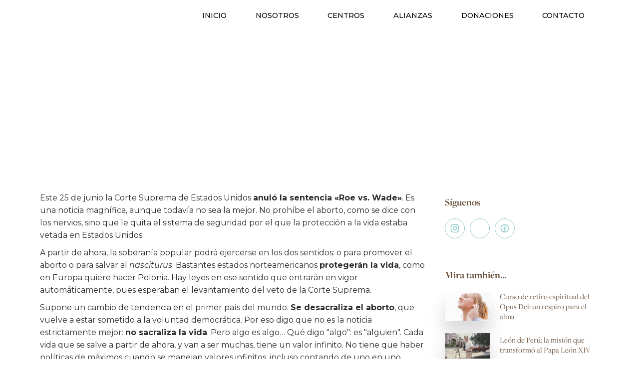

--- FILE ---
content_type: text/html; charset=utf-8
request_url: https://www.altheaonline.org/blog/como-aprovechar-las-vacaciones
body_size: 12158
content:
<!DOCTYPE html><!-- This site was created in Webflow. https://webflow.com --><!-- Last Published: Fri Jan 23 2026 12:35:28 GMT+0000 (Coordinated Universal Time) --><html data-wf-domain="www.altheaonline.org" data-wf-page="6234abdf490adb7189ccf839" data-wf-site="621298f879d196734c1fd936" lang="es" data-wf-collection="6234abdf490adb9687ccf830" data-wf-item-slug="como-aprovechar-las-vacaciones"><head><meta charset="utf-8"/><title>Promotora Althea -  ¿Qué significa que la Corte anulara la sentencia «Roe vs. Wade» sobre el aborto?</title><meta content="" name="description"/><meta content="Promotora Althea -  ¿Qué significa que la Corte anulara la sentencia «Roe vs. Wade» sobre el aborto?" property="og:title"/><meta content="" property="og:description"/><meta content="https://cdn.prod.website-files.com/622691bc34453a7ef4b20ca7/62bf564a08f411b8196c0ca4_20222806act.avif" property="og:image"/><meta content="Promotora Althea -  ¿Qué significa que la Corte anulara la sentencia «Roe vs. Wade» sobre el aborto?" property="twitter:title"/><meta content="" property="twitter:description"/><meta content="https://cdn.prod.website-files.com/622691bc34453a7ef4b20ca7/62bf564a08f411b8196c0ca4_20222806act.avif" property="twitter:image"/><meta property="og:type" content="website"/><meta content="summary_large_image" name="twitter:card"/><meta content="width=device-width, initial-scale=1" name="viewport"/><meta content="Webflow" name="generator"/><link href="https://cdn.prod.website-files.com/621298f879d196734c1fd936/css/promotoraalthea.webflow.shared.1ecb90fe6.css" rel="stylesheet" type="text/css" integrity="sha384-HsuQ/m7CM4JKbPwIEeYqGKd4JBPANVyCVSstYEcnDOf6KoFHnQ+4njw2oWEBj1uD" crossorigin="anonymous"/><link href="https://fonts.googleapis.com" rel="preconnect"/><link href="https://fonts.gstatic.com" rel="preconnect" crossorigin="anonymous"/><script src="https://ajax.googleapis.com/ajax/libs/webfont/1.6.26/webfont.js" type="text/javascript"></script><script type="text/javascript">WebFont.load({  google: {    families: ["Montserrat:100,100italic,200,200italic,300,300italic,400,400italic,500,500italic,600,600italic,700,700italic,800,800italic,900,900italic","Varela Round:400","Vollkorn:400,400italic,700,700italic","Playfair Display:regular,500,600,700,800,900,italic"]  }});</script><script src="https://use.typekit.net/eui4qav.js" type="text/javascript"></script><script type="text/javascript">try{Typekit.load();}catch(e){}</script><script type="text/javascript">!function(o,c){var n=c.documentElement,t=" w-mod-";n.className+=t+"js",("ontouchstart"in o||o.DocumentTouch&&c instanceof DocumentTouch)&&(n.className+=t+"touch")}(window,document);</script><link href="https://cdn.prod.website-files.com/621298f879d196734c1fd936/6213996a04cdc31256171dd4_activo-1.png" rel="shortcut icon" type="image/x-icon"/><link href="https://cdn.prod.website-files.com/621298f879d196734c1fd936/6213996d129da838bbe74bdb_87cc907440df9168e40464ef0332e9c4_432x440_0x0_432x436.png" rel="apple-touch-icon"/><link href="https://www.altheaonline.org/blog/como-aprovechar-las-vacaciones" rel="canonical"/><script async="" src="https://www.googletagmanager.com/gtag/js?id=G-8MRD0RRDSZ"></script><script type="text/javascript">window.dataLayer = window.dataLayer || [];function gtag(){dataLayer.push(arguments);}gtag('set', 'developer_id.dZGVlNj', true);gtag('js', new Date());gtag('config', 'G-8MRD0RRDSZ');</script>
<link
  rel="stylesheet"
  href="https://cdn.jsdelivr.net/npm/@uploadcare/file-uploader@v1/web/uc-file-uploader-inline.min.css"
>

<script type="module">
  import * as UC from 'https://cdn.jsdelivr.net/npm/@uploadcare/file-uploader@v1/web/file-uploader.min.js';
  UC.defineComponents(UC);
</script><!-- Google tag (gtag.js) -->
<script async src="https://www.googletagmanager.com/gtag/js?id=G-8MRD0RRDSZ"></script>
<script>
  window.dataLayer = window.dataLayer || [];
  function gtag(){dataLayer.push(arguments);}
  gtag('js', new Date());

  gtag('config', 'G-8MRD0RRDSZ');
</script>
<link rel="stylesheet" href="https://use.typekit.net/jwr6cqu.css">
<script type="text/javascript">
    (function(c,l,a,r,i,t,y){
        c[a]=c[a]||function(){(c[a].q=c[a].q||[]).push(arguments)};
        t=l.createElement(r);t.async=1;t.src="https://www.clarity.ms/tag/"+i;
        y=l.getElementsByTagName(r)[0];y.parentNode.insertBefore(t,y);
    })(window, document, "clarity", "script", "m5vnktnsct");
</script>
<link
  rel="stylesheet"
  href="https://cdn.jsdelivr.net/npm/@uploadcare/file-uploader@v1/web/uc-file-uploader-inline.min.css"
>

<script type="module">
  import * as UC from 'https://cdn.jsdelivr.net/npm/@uploadcare/file-uploader@v1/web/file-uploader.min.js';
  UC.defineComponents(UC);
</script><script src="https://cdn.prod.website-files.com/621298f879d196734c1fd936%2F652d31f3dc22d7b4ee708e44%2F66686aa1e27970810372b930%2Fclarity_script-2.3.0.js" type="text/javascript"></script><script src="https://cdn.prod.website-files.com/621298f879d196734c1fd936%2F685146e1d8a68f749232b664%2F694eb6bcf9f76f1b0eca4505%2Fimportucanddefinelocales-1.1.1.js" type="text/javascript"></script><script src="https://cdn.prod.website-files.com/621298f879d196734c1fd936%2F685146e1d8a68f749232b664%2F694eb6bc373559c160c440d0%2Fcssimporter-0.1.0.js" type="text/javascript"></script></head><body class="body"><div class="page_wrapper"><div class="main-wrapper"><div data-collapse="medium" data-animation="default" data-duration="400" data-easing="ease" data-easing2="ease" role="banner" class="barrita w-nav"><div class="navbar-content"><a href="/" class="brand w-nav-brand"><img loading="lazy" src="https://cdn.prod.website-files.com/621298f879d196734c1fd936/6233688e3f1ab7132f67108d_Recurso%201.avif" alt="" class="image-8"/></a><nav role="navigation" class="nav-menu-5 w-nav-menu"><a href="/" class="link-nav w-nav-link">INICIO</a><a href="/nosotros" class="link-nav w-nav-link">NOSOTROS</a><div data-hover="true" data-delay="0" class="dropdown w-dropdown"><div class="link-nav w-dropdown-toggle"><div>centros</div></div><nav class="dropdown-list w-dropdown-list"><a href="https://www.altheaonline.org/centros-culturales/torreblanca" class="link-drop w-dropdown-link">TORREBLANCA</a><a href="https://www.altheaonline.org/centros-culturales/guaycoral" class="link-drop w-dropdown-link">GUAYCORAL</a><a href="https://www.altheaonline.org/centros-culturales/bonga" class="link-drop w-dropdown-link">BONGA</a><a href="https://www.altheaonline.org/centros-culturales/hacienda-la-esperanza" class="link-drop w-dropdown-link">HACIENDA ESPERANZA</a></nav></div><a href="/proyectos-sociales" class="link-nav w-nav-link">ALIANZAS</a><a href="/donaciones" class="link-nav w-nav-link">DONACIONES</a><a href="/contacto" class="link-nav w-nav-link">CONTACTO</a></nav><div class="menu-button w-nav-button"><div class="icon-6 w-embed"><svg xmlns="http://www.w3.org/2000/svg" width="200" height="200" viewBox="0 0 24 24"><path fill="none" stroke="#000000" stroke-linecap="round" stroke-linejoin="round" stroke-width="1.5" d="M3 6.001h18m-18 6h18m-18 6h18"/></svg></div></div></div></div><div class="section inicial"><div class="slide-cont donaciones"></div><div class="baner-inicio"><h1 class="heading-1 white cen">¿Qué significa que la Corte anulara la sentencia «Roe vs. Wade» sobre el aborto?</h1><div class="miga"><div class="text-block">30 de junio 2022</div></div></div></div><div id="nosotros" class="section"><div class="container"><div class="w-layout-grid blog-grid-2"><div class="content-left_blog"><div class="rich-text-block-2 w-richtext"><p>Este 25 de junio la Corte Suprema de Estados Unidos <strong>anuló la sentencia «Roe vs. Wade»</strong>. Es una noticia magnífica, aunque todavía no sea la mejor. No prohíbe el aborto, como se dice con los nervios, sino que le quita el sistema de seguridad por el que la protección a la vida estaba vetada en Estados Unidos.</p><p>A partir de ahora, la soberanía popular podrá ejercerse en los dos sentidos: o para promover el aborto o para salvar al <em>nasciturus</em>. Bastantes estados norteamericanos <strong>protegerán la vida</strong>, como en Europa quiere hacer Polonia. Hay leyes en ese sentido que entrarán en vigor automáticamente, pues esperaban el levantamiento del veto de la Corte Suprema.</p><p>Supone un cambio de tendencia en el primer país del mundo. <strong>Se desacraliza el aborto</strong>, que vuelve a estar sometido a la voluntad democrática. Por eso digo que no es la noticia estrictamente mejor: <strong>no sacraliza la vida</strong>. Pero algo es algo… Qué digo &quot;algo&quot;: es &quot;alguien&quot;. Cada vida que se salve a partir de ahora, y van a ser muchas, tiene un valor infinito. No tiene que haber políticas de máximos cuando se manejan valores infinitos, incluso contando de uno en uno.</p><p>En <em>Un hombre para la eternidad</em>, <strong>Tomás Moro</strong> reconoce que daría al diablo el beneficio de la ley, o sea, que respetaría el Estado de Derecho ante la maldad, porque, al final, la maldad siempre se revuelve, y entonces el Derecho ha de defendernos. Es lo que pasa aquí. La sentencia <strong>«Roe vs. Wade» era un disparate jurídico, construido, además, con pruebas falsas</strong>, como reconoció su misma promotora. Estaba, encima, argumentado sobre el mismo derecho que permite asesinar al intruso en tu propiedad privada y portar armas, como explica el profesor <strong>Aquilino Cayuela</strong>. Eso no tenía un pase jurídico ni antropológico.</p><p>La sentencia restablece el beneficio de la ley incluso para el &quot;diablo&quot;, si me permiten seguir con la metáfora. Porque los estados abortistas, como el de Nueva York, podrán seguir a lo suyo.</p><p>Se entiende, sin embargo, que los partidarios de la cosa estén de los nervios. La celebración y defensa de la vida es tan natural que, <strong>con que se le abra un resquicio, se acabará imponiendo</strong>. La sentencia también muestra el camino hacedero, que es ir dando batallas concretas, con gran preparación técnica (en este caso, los magistrados del Supremo son magníficos juristas) y con valor político. (Que <strong>Trump</strong>, a diferencia de tantos políticos circunspectos, cumpliese sus compromisos ha resultado vital.)</p><p>‍</p></div></div><div class="left-container"><div class="stick-wrapper"><div class="subscription"><h1 class="footer-head">Síguenos</h1><div class="social-icon-wrapper"><a href="https://www.instagram.com/soyalthea/" target="_blank" class="social-icon w-inline-block"><div class="icon w-embed"><svg width="420" height="420" viewBox="0 0 24 24" fill="none" xmlns="http://www.w3.org/2000/svg">
<path d="M12 9C11.2044 9 10.4413 9.31607 9.87868 9.87868C9.31607 10.4413 9 11.2044 9 12C9 12.7956 9.31607 13.5587 9.87868 14.1213C10.4413 14.6839 11.2044 15 12 15C12.7956 15 13.5587 14.6839 14.1213 14.1213C14.6839 13.5587 15 12.7956 15 12C15 11.2044 14.6839 10.4413 14.1213 9.87868C13.5587 9.31607 12.7956 9 12 9ZM12 7C13.3261 7 14.5979 7.52678 15.5355 8.46447C16.4732 9.40215 17 10.6739 17 12C17 13.3261 16.4732 14.5979 15.5355 15.5355C14.5979 16.4732 13.3261 17 12 17C10.6739 17 9.40215 16.4732 8.46447 15.5355C7.52678 14.5979 7 13.3261 7 12C7 10.6739 7.52678 9.40215 8.46447 8.46447C9.40215 7.52678 10.6739 7 12 7V7ZM18.5 6.75C18.5 7.08152 18.3683 7.39946 18.1339 7.63388C17.8995 7.8683 17.5815 8 17.25 8C16.9185 8 16.6005 7.8683 16.3661 7.63388C16.1317 7.39946 16 7.08152 16 6.75C16 6.41848 16.1317 6.10054 16.3661 5.86612C16.6005 5.6317 16.9185 5.5 17.25 5.5C17.5815 5.5 17.8995 5.6317 18.1339 5.86612C18.3683 6.10054 18.5 6.41848 18.5 6.75V6.75ZM12 4C9.526 4 9.122 4.007 7.971 4.058C7.187 4.095 6.661 4.2 6.173 4.39C5.739 4.558 5.426 4.759 5.093 5.093C4.78001 5.3954 4.53935 5.76458 4.389 6.173C4.199 6.663 4.094 7.188 4.058 7.971C4.006 9.075 4 9.461 4 12C4 14.474 4.007 14.878 4.058 16.029C4.095 16.812 4.2 17.339 4.389 17.826C4.559 18.261 4.759 18.574 5.091 18.906C5.428 19.242 5.741 19.443 6.171 19.609C6.665 19.8 7.191 19.906 7.971 19.942C9.075 19.994 9.461 20 12 20C14.474 20 14.878 19.993 16.029 19.942C16.811 19.905 17.338 19.8 17.826 19.611C18.259 19.442 18.574 19.241 18.906 18.909C19.243 18.572 19.444 18.259 19.61 17.829C19.8 17.336 19.906 16.809 19.942 16.029C19.994 14.925 20 14.539 20 12C20 9.526 19.993 9.122 19.942 7.971C19.905 7.189 19.8 6.661 19.61 6.173C19.4593 5.765 19.2191 5.39596 18.907 5.093C18.6047 4.77985 18.2355 4.53917 17.827 4.389C17.337 4.199 16.811 4.094 16.029 4.058C14.925 4.006 14.539 4 12 4ZM12 2C14.717 2 15.056 2.01 16.122 2.06C17.187 2.11 17.912 2.277 18.55 2.525C19.21 2.779 19.766 3.123 20.322 3.678C20.8305 4.1779 21.224 4.78259 21.475 5.45C21.722 6.087 21.89 6.813 21.94 7.878C21.987 8.944 22 9.283 22 12C22 14.717 21.99 15.056 21.94 16.122C21.89 17.187 21.722 17.912 21.475 18.55C21.2247 19.2178 20.8311 19.8226 20.322 20.322C19.822 20.8303 19.2173 21.2238 18.55 21.475C17.913 21.722 17.187 21.89 16.122 21.94C15.056 21.987 14.717 22 12 22C9.283 22 8.944 21.99 7.878 21.94C6.813 21.89 6.088 21.722 5.45 21.475C4.78233 21.2245 4.17753 20.8309 3.678 20.322C3.16941 19.8222 2.77593 19.2175 2.525 18.55C2.277 17.913 2.11 17.187 2.06 16.122C2.013 15.056 2 14.717 2 12C2 9.283 2.01 8.944 2.06 7.878C2.11 6.812 2.277 6.088 2.525 5.45C2.77524 4.78218 3.1688 4.17732 3.678 3.678C4.17767 3.16923 4.78243 2.77573 5.45 2.525C6.088 2.277 6.812 2.11 7.878 2.06C8.944 2.013 9.283 2 12 2Z" fill="currentColor"/>
</svg>
</div></a><a href="https://twitter.com/SoyAlthea" target="_blank" class="social-icon w-inline-block"><img sizes="(max-width: 2116px) 100vw, 2116px" srcset="https://cdn.prod.website-files.com/621298f879d196734c1fd936/64ef928ba7194897c4f59cf5_Recurso%201-p-500.avif 500w, https://cdn.prod.website-files.com/621298f879d196734c1fd936/64ef928ba7194897c4f59cf5_Recurso%201-p-800.avif 800w, https://cdn.prod.website-files.com/621298f879d196734c1fd936/64ef928ba7194897c4f59cf5_Recurso%201.avif 2116w" alt="" src="https://cdn.prod.website-files.com/621298f879d196734c1fd936/64ef928ba7194897c4f59cf5_Recurso%201.avif" loading="lazy" class="image-18"/></a><a href="https://www.facebook.com/profile.php?id=100093338545859" target="_blank" class="social-icon w-inline-block"><div class="icon w-embed"><svg width="420" height="420" viewBox="0 0 24 24" fill="none" xmlns="http://www.w3.org/2000/svg">
<path d="M13 19.938C15.0173 19.6813 16.8611 18.6661 18.1568 17.0988C19.4525 15.5314 20.1027 13.5295 19.9754 11.5C19.848 9.47041 18.9527 7.56549 17.4713 6.17238C15.9898 4.77927 14.0336 4.00252 12 4C9.96396 3.99848 8.00395 4.77334 6.51934 6.16668C5.03473 7.56002 4.13724 9.46699 4.00974 11.499C3.88225 13.5311 4.53434 15.5353 5.83314 17.1033C7.13195 18.6712 8.97974 19.685 11 19.938V14H9V12H11V10.346C11 9.009 11.14 8.524 11.4 8.035C11.6561 7.55119 12.052 7.15569 12.536 6.9C12.918 6.695 13.393 6.572 14.223 6.519C14.552 6.498 14.978 6.524 15.501 6.599V8.499H15C14.083 8.499 13.704 8.542 13.478 8.663C13.3431 8.73236 13.2334 8.84215 13.164 8.977C13.044 9.203 13 9.427 13 10.345V12H15.5L15 14H13V19.938ZM12 22C6.477 22 2 17.523 2 12C2 6.477 6.477 2 12 2C17.523 2 22 6.477 22 12C22 17.523 17.523 22 12 22Z" fill="currentColor"/>
</svg>
</div></a></div></div></div><div class="featured-articles"><div class="title-large">Mira también...</div><div class="featured-block"><div class="w-dyn-list"><div role="list" class="w-dyn-items"><div role="listitem" class="w-dyn-item"><a href="#" class="featured-item w-inline-block"><img width="90" src="https://cdn.prod.website-files.com/622691bc34453a7ef4b20ca7/688771ec999a1cc6fe39b081_imgi_93_.jpg" alt="" sizes="90px" srcset="https://cdn.prod.website-files.com/622691bc34453a7ef4b20ca7/688771ec999a1cc6fe39b081_imgi_93_-p-500.jpg 500w, https://cdn.prod.website-files.com/622691bc34453a7ef4b20ca7/688771ec999a1cc6fe39b081_imgi_93_.jpg 600w" class="feature-image"/><div class="title-small">Curso de retiro espiritual del Opus Dei: un respiro para el alma</div></a></div><div role="listitem" class="w-dyn-item"><a href="#" class="featured-item w-inline-block"><img width="90" src="https://cdn.prod.website-files.com/622691bc34453a7ef4b20ca7/6887719c4429a1e351ef5fe0_imgi_32_cq5dam.thumbnail.cropped.750.422.png" alt="" sizes="90px" srcset="https://cdn.prod.website-files.com/622691bc34453a7ef4b20ca7/6887719c4429a1e351ef5fe0_imgi_32_cq5dam.thumbnail.cropped.750.422-p-500.png 500w, https://cdn.prod.website-files.com/622691bc34453a7ef4b20ca7/6887719c4429a1e351ef5fe0_imgi_32_cq5dam.thumbnail.cropped.750.422.png 750w" class="feature-image"/><div class="title-small">León de Perú: la misión que transformó al Papa León XIV</div></a></div><div role="listitem" class="w-dyn-item"><a href="#" class="featured-item w-inline-block"><img width="90" src="https://cdn.prod.website-files.com/622691bc34453a7ef4b20ca7/688771301132d6488c8d4fe6_image.webp" alt="" sizes="90px" srcset="https://cdn.prod.website-files.com/622691bc34453a7ef4b20ca7/688771301132d6488c8d4fe6_image-p-500.webp 500w, https://cdn.prod.website-files.com/622691bc34453a7ef4b20ca7/688771301132d6488c8d4fe6_image.webp 600w" class="feature-image"/><div class="title-small">La Asunción de María: un destino de gloria</div></a></div><div role="listitem" class="w-dyn-item"><a href="#" class="featured-item w-inline-block"><img width="90" src="https://cdn.prod.website-files.com/622691bc34453a7ef4b20ca7/684c39c47bcd3c377c2c19bb_cq5dam.thumbnail.cropped.750.422.jpeg" alt="" sizes="90px" srcset="https://cdn.prod.website-files.com/622691bc34453a7ef4b20ca7/684c39c47bcd3c377c2c19bb_cq5dam.thumbnail.cropped.750.422-p-500.jpeg 500w, https://cdn.prod.website-files.com/622691bc34453a7ef4b20ca7/684c39c47bcd3c377c2c19bb_cq5dam.thumbnail.cropped.750.422.jpeg 750w" class="feature-image"/><div class="title-small">Papa León XIV: Ante tus heridas del corazón, Jesús se detiene, escucha y sana</div></a></div><div role="listitem" class="w-dyn-item"><a href="#" class="featured-item w-inline-block"><img width="90" src="https://cdn.prod.website-files.com/622691bc34453a7ef4b20ca7/684c38253656292346c24597_padreehijo.jpg" alt="" sizes="90px" srcset="https://cdn.prod.website-files.com/622691bc34453a7ef4b20ca7/684c38253656292346c24597_padreehijo-p-500.jpg 500w, https://cdn.prod.website-files.com/622691bc34453a7ef4b20ca7/684c38253656292346c24597_padreehijo.jpg 700w" class="feature-image"/><div class="title-small">5 retos que deben afrontar los papás de hoy</div></a></div></div></div></div></div></div></div><div class="half-container-content blog"><div class="div-block-303"><a href="https://www.lafamilia.info/categorias/cultura-y-ocio/actualidad/3043-que-significa-que-la-corte-anulara-la-sentencia-roe-vs-wade" target="_blank" class="link-4">Autor del blog</a></div><div class="container-button"><a href="/reservas" class="button grren w-button">VER actividades</a></div></div></div></div><div class="section-footer"><div class="container relative"><div class="wide-container"><div class="w-row"><div class="column w-col w-col-4"><div class="div-block-336"><h4 class="heading-9">Promotora Althea </h4><div class="text-block-6">Carrera 69  #80 - 45, Of 401, Centro Empresarial<br/>Av. Calle 80 Bogotá - Colombia</div><div class="text-block-6 sub">NIT 830.038.274-7</div><a href="tel:3134674780" class="footer-link">313 467 47 80</a><a href="mailto:direccion@altheaonline.org" class="footer-link">direccion@altheaonline.org</a><a href="#" class="footer-link">subdireccion@altheaonline.org</a><div class="social-icon-wrapper"><a href="https://www.instagram.com/soyalthea/" target="_blank" class="social-icon w-inline-block"><div class="icon w-embed"><svg width="420" height="420" viewBox="0 0 24 24" fill="none" xmlns="http://www.w3.org/2000/svg">
<path d="M12 9C11.2044 9 10.4413 9.31607 9.87868 9.87868C9.31607 10.4413 9 11.2044 9 12C9 12.7956 9.31607 13.5587 9.87868 14.1213C10.4413 14.6839 11.2044 15 12 15C12.7956 15 13.5587 14.6839 14.1213 14.1213C14.6839 13.5587 15 12.7956 15 12C15 11.2044 14.6839 10.4413 14.1213 9.87868C13.5587 9.31607 12.7956 9 12 9ZM12 7C13.3261 7 14.5979 7.52678 15.5355 8.46447C16.4732 9.40215 17 10.6739 17 12C17 13.3261 16.4732 14.5979 15.5355 15.5355C14.5979 16.4732 13.3261 17 12 17C10.6739 17 9.40215 16.4732 8.46447 15.5355C7.52678 14.5979 7 13.3261 7 12C7 10.6739 7.52678 9.40215 8.46447 8.46447C9.40215 7.52678 10.6739 7 12 7V7ZM18.5 6.75C18.5 7.08152 18.3683 7.39946 18.1339 7.63388C17.8995 7.8683 17.5815 8 17.25 8C16.9185 8 16.6005 7.8683 16.3661 7.63388C16.1317 7.39946 16 7.08152 16 6.75C16 6.41848 16.1317 6.10054 16.3661 5.86612C16.6005 5.6317 16.9185 5.5 17.25 5.5C17.5815 5.5 17.8995 5.6317 18.1339 5.86612C18.3683 6.10054 18.5 6.41848 18.5 6.75V6.75ZM12 4C9.526 4 9.122 4.007 7.971 4.058C7.187 4.095 6.661 4.2 6.173 4.39C5.739 4.558 5.426 4.759 5.093 5.093C4.78001 5.3954 4.53935 5.76458 4.389 6.173C4.199 6.663 4.094 7.188 4.058 7.971C4.006 9.075 4 9.461 4 12C4 14.474 4.007 14.878 4.058 16.029C4.095 16.812 4.2 17.339 4.389 17.826C4.559 18.261 4.759 18.574 5.091 18.906C5.428 19.242 5.741 19.443 6.171 19.609C6.665 19.8 7.191 19.906 7.971 19.942C9.075 19.994 9.461 20 12 20C14.474 20 14.878 19.993 16.029 19.942C16.811 19.905 17.338 19.8 17.826 19.611C18.259 19.442 18.574 19.241 18.906 18.909C19.243 18.572 19.444 18.259 19.61 17.829C19.8 17.336 19.906 16.809 19.942 16.029C19.994 14.925 20 14.539 20 12C20 9.526 19.993 9.122 19.942 7.971C19.905 7.189 19.8 6.661 19.61 6.173C19.4593 5.765 19.2191 5.39596 18.907 5.093C18.6047 4.77985 18.2355 4.53917 17.827 4.389C17.337 4.199 16.811 4.094 16.029 4.058C14.925 4.006 14.539 4 12 4ZM12 2C14.717 2 15.056 2.01 16.122 2.06C17.187 2.11 17.912 2.277 18.55 2.525C19.21 2.779 19.766 3.123 20.322 3.678C20.8305 4.1779 21.224 4.78259 21.475 5.45C21.722 6.087 21.89 6.813 21.94 7.878C21.987 8.944 22 9.283 22 12C22 14.717 21.99 15.056 21.94 16.122C21.89 17.187 21.722 17.912 21.475 18.55C21.2247 19.2178 20.8311 19.8226 20.322 20.322C19.822 20.8303 19.2173 21.2238 18.55 21.475C17.913 21.722 17.187 21.89 16.122 21.94C15.056 21.987 14.717 22 12 22C9.283 22 8.944 21.99 7.878 21.94C6.813 21.89 6.088 21.722 5.45 21.475C4.78233 21.2245 4.17753 20.8309 3.678 20.322C3.16941 19.8222 2.77593 19.2175 2.525 18.55C2.277 17.913 2.11 17.187 2.06 16.122C2.013 15.056 2 14.717 2 12C2 9.283 2.01 8.944 2.06 7.878C2.11 6.812 2.277 6.088 2.525 5.45C2.77524 4.78218 3.1688 4.17732 3.678 3.678C4.17767 3.16923 4.78243 2.77573 5.45 2.525C6.088 2.277 6.812 2.11 7.878 2.06C8.944 2.013 9.283 2 12 2Z" fill="currentColor"/>
</svg>
</div></a><a href="https://twitter.com/SoyAlthea" target="_blank" class="social-icon w-inline-block"><img sizes="(max-width: 479px) 96vw, (max-width: 767px) 97vw, (max-width: 991px) 31vw, (max-width: 6612px) 32vw, 2116px" srcset="https://cdn.prod.website-files.com/621298f879d196734c1fd936/64ef928ba7194897c4f59cf5_Recurso%201-p-500.avif 500w, https://cdn.prod.website-files.com/621298f879d196734c1fd936/64ef928ba7194897c4f59cf5_Recurso%201-p-800.avif 800w, https://cdn.prod.website-files.com/621298f879d196734c1fd936/64ef928ba7194897c4f59cf5_Recurso%201.avif 2116w" alt="" src="https://cdn.prod.website-files.com/621298f879d196734c1fd936/64ef928ba7194897c4f59cf5_Recurso%201.avif" loading="lazy" class="image-18"/></a><a href="https://www.facebook.com/profile.php?id=100093338545859" target="_blank" class="social-icon w-inline-block"><svg xmlns="http://www.w3.org/2000/svg" width="22" height="22" viewBox="0 0 24 24" fill="none" app="ikonik" class="icon"><path d="M9.19795 21.5H13.198V13.4901H16.8021L17.198 9.50977H13.198V7.5C13.198 6.94772 13.6457 6.5 14.198 6.5H17.198V2.5H14.198C11.4365 2.5 9.19795 4.73858 9.19795 7.5V9.50977H7.19795L6.80206 13.4901H9.19795V21.5Z" fill="currentColor" app="ikonik" class="path-qu5xx"></path></svg></a></div></div></div><div class="column w-col w-col-3"><div><h4 class="heading-9">Centros culturales</h4><div class="w-dyn-list"><div role="list" class="w-dyn-items"><div role="listitem" class="w-dyn-item"><a href="/centros-culturales/torreblanca" class="footer-link">Torreblanca (Fusagasugá, Cundinamarca)</a></div><div role="listitem" class="w-dyn-item"><a href="/centros-culturales/guaycoral" class="footer-link">Guaycoral (La Ceja, Antioquia)</a></div><div role="listitem" class="w-dyn-item"><a href="/centros-culturales/bonga" class="footer-link">Bonga (Loma Arena, Bolívar)</a></div><div role="listitem" class="w-dyn-item"><a href="/centros-culturales/hacienda-la-esperanza" class="footer-link">Hacienda La Esperanza (Ginebra, Valle del Cauca)</a></div></div></div></div></div><div class="column w-col w-col-3"><div><h4 class="heading-9">Proyectos sociales</h4><a href="/proyectos-sociales" class="footer-link">ICSEF</a><a href="/proyectos-sociales" class="footer-link">Club el Faro</a><a href="/proyectos-sociales" class="footer-link">Colegio Integral Femenino</a><a href="/agradecimiento" class="footer-link">Agradecimiento Husqvarna</a></div></div><div class="column w-col w-col-2"><div><h4 class="heading-9">Legal</h4><a href="https://checkout.wompi.co/l/W5uUKX" target="_blank" class="footer-link">Donaciones</a><a href="/esal" class="footer-link">ESAL</a><a href="/politica-de-tratamiento-de-datos" class="footer-link">Política de tratamiento de datos.</a><a href="/covid" class="footer-link">Covid</a></div></div></div></div><div class="div-block-329"><div class="w-embed w-script"><p style="font-size:11px; opacity:0.7; margin:0;">&copy; <script>document.write(new Date().getFullYear());</script> Promotora Althea. Todos los derechos reservados.</p></div><a href="https://andezconsultores.com/" target="_blank" class="link-8">Desarrollado con ♥ por Andez Consultores</a></div></div></div><div class="label-button"><div class="c-help-2"><div class="c-help-btn-2 whatsaap"><a data-w-id="c8d3525d-96c6-b9bc-b8fc-e57041108a17" href="/reservas" class="c-help-link w-inline-block"><div class="_w-help-btn"><div class="b-help-btn-2"><div class="icon-count white w-embed"><?xml version="1.0" encoding="iso-8859-1"?>
<!-- Generator: Adobe Illustrator 19.0.0, SVG Export Plug-In . SVG Version: 6.00 Build 0)  -->
<svg version="1.1" id="Capa_1" xmlns="http://www.w3.org/2000/svg" xmlns:xlink="http://www.w3.org/1999/xlink" x="0px" y="0px"
	 viewBox="0 0 512 512" style="enable-background:new 0 0 512 512;" xml:space="preserve">
<g>
	<g>
		<g>
			<circle cx="386" cy="210" r="20"/>
			<path d="M432,40h-26V20c0-11.046-8.954-20-20-20c-11.046,0-20,8.954-20,20v20h-91V20c0-11.046-8.954-20-20-20
				c-11.046,0-20,8.954-20,20v20h-90V20c0-11.046-8.954-20-20-20s-20,8.954-20,20v20H80C35.888,40,0,75.888,0,120v312
				c0,44.112,35.888,80,80,80h153c11.046,0,20-8.954,20-20c0-11.046-8.954-20-20-20H80c-22.056,0-40-17.944-40-40V120
				c0-22.056,17.944-40,40-40h25v20c0,11.046,8.954,20,20,20s20-8.954,20-20V80h90v20c0,11.046,8.954,20,20,20s20-8.954,20-20V80h91
				v20c0,11.046,8.954,20,20,20c11.046,0,20-8.954,20-20V80h26c22.056,0,40,17.944,40,40v114c0,11.046,8.954,20,20,20
				c11.046,0,20-8.954,20-20V120C512,75.888,476.112,40,432,40z"/>
			<path d="M391,270c-66.72,0-121,54.28-121,121s54.28,121,121,121s121-54.28,121-121S457.72,270,391,270z M391,472
				c-44.663,0-81-36.336-81-81s36.337-81,81-81c44.663,0,81,36.336,81,81S435.663,472,391,472z"/>
			<path d="M420,371h-9v-21c0-11.046-8.954-20-20-20c-11.046,0-20,8.954-20,20v41c0,11.046,8.954,20,20,20h29
				c11.046,0,20-8.954,20-20C440,379.954,431.046,371,420,371z"/>
			<circle cx="299" cy="210" r="20"/>
			<circle cx="212" cy="297" r="20"/>
			<circle cx="125" cy="210" r="20"/>
			<circle cx="125" cy="297" r="20"/>
			<circle cx="125" cy="384" r="20"/>
			<circle cx="212" cy="384" r="20"/>
			<circle cx="212" cy="210" r="20"/>
		</g>
	</g>
</g>
<g>
</g>
<g>
</g>
<g>
</g>
<g>
</g>
<g>
</g>
<g>
</g>
<g>
</g>
<g>
</g>
<g>
</g>
<g>
</g>
<g>
</g>
<g>
</g>
<g>
</g>
<g>
</g>
<g>
</g>
</svg></div><div class="c-help-text"><div class="help-text">Reservas</div></div></div></div></a></div><div class="c-help-btn-2"><a data-w-id="c8d3525d-96c6-b9bc-b8fc-e57041108a1f" href="https://checkout.wompi.co/l/tPGVZi" target="_blank" class="c-help-link w-inline-block"><div class="_w-help-btn"><div class="b-help-btn-2"><div class="icon-count white w-embed"><svg id="Capa_1" enable-background="new 0 0 512 512" height="512" viewBox="0 0 512 512" width="512" xmlns="http://www.w3.org/2000/svg"><g><path d="m191.048 203.939c29.102 20.787 57.834 33.196 59.043 33.714 3.773 1.617 8.044 1.617 11.817 0 41.052-17.083 124.493-69.806 121.556-126.255.525-65.013-76.353-102.842-127.464-62.911-87.417-61.885-199.129 65.778-64.952 155.452zm16.752-141.806c14.119 0 27.588 6.086 36.954 16.697 5.649 6.702 16.843 6.702 22.492 0 29.541-33.873 86.428-12.403 86.22 32.571 0 41.699-65.576 81.068-97.466 96.017-31.9-14.954-97.467-54.321-97.467-96.018 0-27.166 22.101-49.267 49.267-49.267z"/><path d="m56.492 28.42 32.133 16.067c7.4 3.699 16.414.714 20.125-6.708 3.705-7.41.702-16.42-6.708-20.125l-32.133-16.067c-7.411-3.704-16.42-.702-20.125 6.708-3.705 7.409-.702 16.42 6.708 20.125z"/><path d="m423.375 44.487 32.133-16.067c7.41-3.705 10.413-12.715 6.708-20.125s-12.714-10.412-20.125-6.708l-32.133 16.067c-7.41 3.705-10.413 12.715-6.708 20.125 3.711 7.421 12.726 10.406 20.125 6.708z"/><path d="m88.625 194.38-32.133 16.067c-7.41 3.705-10.413 12.715-6.708 20.125s12.714 10.412 20.125 6.708l32.133-16.067c7.41-3.705 10.413-12.715 6.708-20.125-3.711-7.422-12.725-10.407-20.125-6.708z"/><path d="m47.133 134.433h32.133c19.881-.738 19.866-29.269 0-30h-32.133c-19.88.738-19.865 29.269 0 30z"/><path d="m409.958 221.213 32.133 16.067c7.411 3.704 16.42.702 20.125-6.708s.702-16.42-6.708-20.125l-32.133-16.067c-7.399-3.699-16.414-.714-20.125 6.708-3.705 7.409-.702 16.42 6.708 20.125z"/><path d="m417.733 119.433c0 8.284 6.716 15 15 15h32.133c19.881-.738 19.866-29.269 0-30h-32.133c-8.284 0-15 6.716-15 15z"/><path d="m507.606 341.794-64.266-64.267c-2.812-2.813-6.628-4.394-10.606-4.394h-353.467c-3.979 0-7.793 1.581-10.606 4.394l-64.267 64.267c-4.29 4.29-5.573 10.742-3.252 16.347 2.322 5.605 7.792 9.26 13.858 9.26h49.266v129.599c0 8.284 6.716 15 15 15h353.467c8.284 0 15-6.716 15-15v-129.6h49.267c6.067 0 11.536-3.655 13.858-9.26 2.321-5.604 1.038-12.056-3.252-16.346zm-89.873 140.206h-323.466v-114.6h323.467v114.6zm-366.52-144.6 34.267-34.267h341.041l34.267 34.267z"/><path d="m336.333 447.733h32.134c19.881-.738 19.866-29.269 0-30h-32.134c-19.881.738-19.866 29.27 0 30z"/></g></svg></div><div class="c-help-text"><div class="help-text _2">Donación</div></div></div></div></a></div><div class="c-help-btn-2 whatsaap"><a data-w-id="c8d3525d-96c6-b9bc-b8fc-e57041108a27" href="https://wa.link/aefzsm" target="_blank" class="c-help-link w-inline-block"><div class="_w-help-btn"><div class="b-help-btn-2"><div class="icon-count white w-embed"><?xml version="1.0" encoding="UTF-8"?>
<!-- Generator: Adobe Illustrator 26.0.1, SVG Export Plug-In . SVG Version: 6.00 Build 0)  -->
<svg xmlns="http://www.w3.org/2000/svg" xmlns:xlink="http://www.w3.org/1999/xlink" version="1.1" id="Capa_1" x="0px" y="0px" viewBox="0 0 512 512" style="enable-background:new 0 0 512 512;" xml:space="preserve" width="512" height="512">
<g id="WA_Logo">
	<g>
		<path style="fill-rule:evenodd;clip-rule:evenodd;" d="M436.535,74.406C388.635,26.449,324.933,0.028,257.063,0    C117.222,0,3.407,113.807,3.352,253.692c-0.019,44.716,11.664,88.362,33.866,126.838L1.225,512l134.496-35.281    c37.057,20.213,78.78,30.866,121.242,30.881h0.104c0.008,0-0.007,0,0.001,0c139.827,0,253.652-113.818,253.708-253.706    C510.802,186.103,484.436,122.36,436.535,74.406z M257.066,464.752h-0.086c-37.839-0.014-74.952-10.181-107.328-29.394l-7.7-4.57    L62.14,451.725l21.303-77.816l-5.014-7.979c-21.109-33.574-32.258-72.378-32.241-112.223    C46.234,137.441,140.833,42.85,257.15,42.85c56.324,0.019,109.27,21.983,149.084,61.842    c39.813,39.858,61.726,92.84,61.705,149.185C467.891,370.153,373.294,464.752,257.066,464.752z M372.734,306.819    c-6.339-3.173-37.506-18.507-43.318-20.625c-5.81-2.115-10.037-3.172-14.263,3.172c-4.225,6.346-16.374,20.626-20.073,24.857    c-3.697,4.229-7.395,4.761-13.734,1.586c-6.34-3.173-26.766-9.866-50.979-31.465c-18.846-16.81-31.568-37.569-35.266-43.916    c-3.698-6.346-0.394-9.776,2.779-12.937c2.852-2.841,6.34-7.405,9.509-11.106c3.17-3.701,4.226-6.347,6.339-10.575    c2.113-4.232,1.057-7.934-0.528-11.106c-1.585-3.173-14.263-34.377-19.545-47.071c-5.146-12.359-10.372-10.686-14.263-10.882    c-3.693-0.184-7.924-0.223-12.15-0.223c-4.226,0-11.094,1.586-16.905,7.932c-5.811,6.347-22.187,21.684-22.187,52.885    c0,31.204,22.715,61.348,25.885,65.579c3.169,4.232,44.701,68.262,108.294,95.722c15.124,6.532,26.933,10.432,36.139,13.353    c15.186,4.826,29.006,4.145,39.929,2.512c12.18-1.819,37.506-15.334,42.789-30.142c5.281-14.811,5.281-27.503,3.697-30.146    C383.3,311.58,379.073,309.993,372.734,306.819z"/>
	</g>
</g>















</svg></div><div class="c-help-text"><div class="help-text">Hablemos</div></div></div></div></a></div></div></div></div></div><script src="https://d3e54v103j8qbb.cloudfront.net/js/jquery-3.5.1.min.dc5e7f18c8.js?site=621298f879d196734c1fd936" type="text/javascript" integrity="sha256-9/aliU8dGd2tb6OSsuzixeV4y/faTqgFtohetphbbj0=" crossorigin="anonymous"></script><script src="https://cdn.prod.website-files.com/621298f879d196734c1fd936/js/webflow.schunk.59c6248219f37ae8.js" type="text/javascript" integrity="sha384-SiwpjJNf9ZitucDlWa0ARYbaOcz0PUxo+U1JokcCeias7QOSgb93xI+PogbjFilN" crossorigin="anonymous"></script><script src="https://cdn.prod.website-files.com/621298f879d196734c1fd936/js/webflow.schunk.fd66af730d5ea8a4.js" type="text/javascript" integrity="sha384-B3M/fnT21zv3SeGPPIZ9e74cyTe8FCw4un0e8CJlFbe7phYA5n0YXPPFj/Om659i" crossorigin="anonymous"></script><script src="https://cdn.prod.website-files.com/621298f879d196734c1fd936/js/webflow.5e72c387.23c8ffda043c98ff.js" type="text/javascript" integrity="sha384-F2hfdfDVTZOQKmkV7kJxpRX7SDlnKHvz0kq/iKvPNZ77cp7Gw/uiiKsDVqGRZEqw" crossorigin="anonymous"></script><script>
console.clear();
/* globals
  $
*/

const data = {
    months: {
        en: [
            'January', 'February', 'March', 'April', 'May', 'June',
            'July', 'August', 'September', 'October', 'November', 'December',
        ],
        local: [],
    },
    days: {
        en: [
            'Monday', 'Tuesday', 'Wednesday', 'Thursday', 'Friday', 'Saturday', 'Sunday',
        ],
        local: [],
    }
};

data.months.local = [
    'enero', 'febrero', 'marzo', 'abril', 'mayo', 'junio',
    'julio', 'agosto', 'septiembre', 'octubre', 'noviembre', 'diciembre',
];
data.days.local = [
    'lunes', 'martes', 'miércoles', 'jueves', 'viernes', 'sábado', 'domingo',
];

if (data.months.local.length !== 12) {
    console.error('Months are incorrect! Check your script.')
}
if (data.days.local.length !== 7) {
    console.error('Days are incorrect! Check your script.')
}

const shortenDaysMonths = daymonth => daymonth.substring(0, 3);
const convertToLocal = (daydate, whatToConvert) => {
    whatToConvert.each(function() {
        const theObject = $(this);
        let text = theObject.text();

        if (daydate === 'm' || daydate === 'month' || daydate === 'months') {
            for (let i = 0; i < data.months.en.length; i++) {
                text = text.replace(data.months.en[i], data.months.local[i])
                text = text.replace(shortenDaysMonths(data.months.en[i]), shortenDaysMonths(data.months.local[i]))
                theObject.text(text)
            }
        } else if (daydate === 'd' || daydate === 'day' || daydate === 'days') {
            for (let i = 0; i < data.days.en.length; i++) {
                text = text.replace(data.days.en[i], data.days.local[i])
                text = text.replace(shortenDaysMonths(data.days.en[i]), shortenDaysMonths(data.days.local[i]))
                theObject.text(text)
            }
        }
    });
};            
  </script>

    <script>
      const allDates = $('.dateclass');
      const allDays = $('.dayclass');

      convertToLocal('m', allDates);
      convertToLocal('d', allDays);
    </script><script src="https://cdn.prod.website-files.com/621298f879d196734c1fd936%2F685146e1d8a68f749232b664%2F694eb6bc0995c1f1fc7c9ae3%2Femptyfieldsremoval-1.1.0.js" type="text/javascript"></script><script src="https://cdn.prod.website-files.com/621298f879d196734c1fd936%2F685146e1d8a68f749232b664%2F694eb6bdf9f76f1b0eca4561%2Fmetadatahandler-0.0.5.js" type="text/javascript"></script><script src="https://cdn.prod.website-files.com/621298f879d196734c1fd936%2F685146e1d8a68f749232b664%2F694eb6bd9a9458f520b9953e%2Fenablevisiblebuttons-0.0.7.js" type="text/javascript"></script><script src="https://cdn.prod.website-files.com/621298f879d196734c1fd936%2F685146e1d8a68f749232b664%2F694eb6bda34e324469bcea3d%2Fenableuploadstateview-0.0.3.js" type="text/javascript"></script></body></html>

--- FILE ---
content_type: text/css
request_url: https://cdn.prod.website-files.com/621298f879d196734c1fd936/css/promotoraalthea.webflow.shared.1ecb90fe6.css
body_size: 23417
content:
html {
  -webkit-text-size-adjust: 100%;
  -ms-text-size-adjust: 100%;
  font-family: sans-serif;
}

body {
  margin: 0;
}

article, aside, details, figcaption, figure, footer, header, hgroup, main, menu, nav, section, summary {
  display: block;
}

audio, canvas, progress, video {
  vertical-align: baseline;
  display: inline-block;
}

audio:not([controls]) {
  height: 0;
  display: none;
}

[hidden], template {
  display: none;
}

a {
  background-color: #0000;
}

a:active, a:hover {
  outline: 0;
}

abbr[title] {
  border-bottom: 1px dotted;
}

b, strong {
  font-weight: bold;
}

dfn {
  font-style: italic;
}

h1 {
  margin: .67em 0;
  font-size: 2em;
}

mark {
  color: #000;
  background: #ff0;
}

small {
  font-size: 80%;
}

sub, sup {
  vertical-align: baseline;
  font-size: 75%;
  line-height: 0;
  position: relative;
}

sup {
  top: -.5em;
}

sub {
  bottom: -.25em;
}

img {
  border: 0;
}

svg:not(:root) {
  overflow: hidden;
}

hr {
  box-sizing: content-box;
  height: 0;
}

pre {
  overflow: auto;
}

code, kbd, pre, samp {
  font-family: monospace;
  font-size: 1em;
}

button, input, optgroup, select, textarea {
  color: inherit;
  font: inherit;
  margin: 0;
}

button {
  overflow: visible;
}

button, select {
  text-transform: none;
}

button, html input[type="button"], input[type="reset"] {
  -webkit-appearance: button;
  cursor: pointer;
}

button[disabled], html input[disabled] {
  cursor: default;
}

button::-moz-focus-inner, input::-moz-focus-inner {
  border: 0;
  padding: 0;
}

input {
  line-height: normal;
}

input[type="checkbox"], input[type="radio"] {
  box-sizing: border-box;
  padding: 0;
}

input[type="number"]::-webkit-inner-spin-button, input[type="number"]::-webkit-outer-spin-button {
  height: auto;
}

input[type="search"] {
  -webkit-appearance: none;
}

input[type="search"]::-webkit-search-cancel-button, input[type="search"]::-webkit-search-decoration {
  -webkit-appearance: none;
}

legend {
  border: 0;
  padding: 0;
}

textarea {
  overflow: auto;
}

optgroup {
  font-weight: bold;
}

table {
  border-collapse: collapse;
  border-spacing: 0;
}

td, th {
  padding: 0;
}

@font-face {
  font-family: webflow-icons;
  src: url("[data-uri]") format("truetype");
  font-weight: normal;
  font-style: normal;
}

[class^="w-icon-"], [class*=" w-icon-"] {
  speak: none;
  font-variant: normal;
  text-transform: none;
  -webkit-font-smoothing: antialiased;
  -moz-osx-font-smoothing: grayscale;
  font-style: normal;
  font-weight: normal;
  line-height: 1;
  font-family: webflow-icons !important;
}

.w-icon-slider-right:before {
  content: "";
}

.w-icon-slider-left:before {
  content: "";
}

.w-icon-nav-menu:before {
  content: "";
}

.w-icon-arrow-down:before, .w-icon-dropdown-toggle:before {
  content: "";
}

.w-icon-file-upload-remove:before {
  content: "";
}

.w-icon-file-upload-icon:before {
  content: "";
}

* {
  box-sizing: border-box;
}

html {
  height: 100%;
}

body {
  color: #333;
  background-color: #fff;
  min-height: 100%;
  margin: 0;
  font-family: Arial, sans-serif;
  font-size: 14px;
  line-height: 20px;
}

img {
  vertical-align: middle;
  max-width: 100%;
  display: inline-block;
}

html.w-mod-touch * {
  background-attachment: scroll !important;
}

.w-block {
  display: block;
}

.w-inline-block {
  max-width: 100%;
  display: inline-block;
}

.w-clearfix:before, .w-clearfix:after {
  content: " ";
  grid-area: 1 / 1 / 2 / 2;
  display: table;
}

.w-clearfix:after {
  clear: both;
}

.w-hidden {
  display: none;
}

.w-button {
  color: #fff;
  line-height: inherit;
  cursor: pointer;
  background-color: #3898ec;
  border: 0;
  border-radius: 0;
  padding: 9px 15px;
  text-decoration: none;
  display: inline-block;
}

input.w-button {
  -webkit-appearance: button;
}

html[data-w-dynpage] [data-w-cloak] {
  color: #0000 !important;
}

.w-code-block {
  margin: unset;
}

pre.w-code-block code {
  all: inherit;
}

.w-optimization {
  display: contents;
}

.w-webflow-badge, .w-webflow-badge > img {
  box-sizing: unset;
  width: unset;
  height: unset;
  max-height: unset;
  max-width: unset;
  min-height: unset;
  min-width: unset;
  margin: unset;
  padding: unset;
  float: unset;
  clear: unset;
  border: unset;
  border-radius: unset;
  background: unset;
  background-image: unset;
  background-position: unset;
  background-size: unset;
  background-repeat: unset;
  background-origin: unset;
  background-clip: unset;
  background-attachment: unset;
  background-color: unset;
  box-shadow: unset;
  transform: unset;
  direction: unset;
  font-family: unset;
  font-weight: unset;
  color: unset;
  font-size: unset;
  line-height: unset;
  font-style: unset;
  font-variant: unset;
  text-align: unset;
  letter-spacing: unset;
  -webkit-text-decoration: unset;
  text-decoration: unset;
  text-indent: unset;
  text-transform: unset;
  list-style-type: unset;
  text-shadow: unset;
  vertical-align: unset;
  cursor: unset;
  white-space: unset;
  word-break: unset;
  word-spacing: unset;
  word-wrap: unset;
  transition: unset;
}

.w-webflow-badge {
  white-space: nowrap;
  cursor: pointer;
  box-shadow: 0 0 0 1px #0000001a, 0 1px 3px #0000001a;
  visibility: visible !important;
  opacity: 1 !important;
  z-index: 2147483647 !important;
  color: #aaadb0 !important;
  overflow: unset !important;
  background-color: #fff !important;
  border-radius: 3px !important;
  width: auto !important;
  height: auto !important;
  margin: 0 !important;
  padding: 6px !important;
  font-size: 12px !important;
  line-height: 14px !important;
  text-decoration: none !important;
  display: inline-block !important;
  position: fixed !important;
  inset: auto 12px 12px auto !important;
  transform: none !important;
}

.w-webflow-badge > img {
  position: unset;
  visibility: unset !important;
  opacity: 1 !important;
  vertical-align: middle !important;
  display: inline-block !important;
}

h1, h2, h3, h4, h5, h6 {
  margin-bottom: 10px;
  font-weight: bold;
}

h1 {
  margin-top: 20px;
  font-size: 38px;
  line-height: 44px;
}

h2 {
  margin-top: 20px;
  font-size: 32px;
  line-height: 36px;
}

h3 {
  margin-top: 20px;
  font-size: 24px;
  line-height: 30px;
}

h4 {
  margin-top: 10px;
  font-size: 18px;
  line-height: 24px;
}

h5 {
  margin-top: 10px;
  font-size: 14px;
  line-height: 20px;
}

h6 {
  margin-top: 10px;
  font-size: 12px;
  line-height: 18px;
}

p {
  margin-top: 0;
  margin-bottom: 10px;
}

blockquote {
  border-left: 5px solid #e2e2e2;
  margin: 0 0 10px;
  padding: 10px 20px;
  font-size: 18px;
  line-height: 22px;
}

figure {
  margin: 0 0 10px;
}

figcaption {
  text-align: center;
  margin-top: 5px;
}

ul, ol {
  margin-top: 0;
  margin-bottom: 10px;
  padding-left: 40px;
}

.w-list-unstyled {
  padding-left: 0;
  list-style: none;
}

.w-embed:before, .w-embed:after {
  content: " ";
  grid-area: 1 / 1 / 2 / 2;
  display: table;
}

.w-embed:after {
  clear: both;
}

.w-video {
  width: 100%;
  padding: 0;
  position: relative;
}

.w-video iframe, .w-video object, .w-video embed {
  border: none;
  width: 100%;
  height: 100%;
  position: absolute;
  top: 0;
  left: 0;
}

fieldset {
  border: 0;
  margin: 0;
  padding: 0;
}

button, [type="button"], [type="reset"] {
  cursor: pointer;
  -webkit-appearance: button;
  border: 0;
}

.w-form {
  margin: 0 0 15px;
}

.w-form-done {
  text-align: center;
  background-color: #ddd;
  padding: 20px;
  display: none;
}

.w-form-fail {
  background-color: #ffdede;
  margin-top: 10px;
  padding: 10px;
  display: none;
}

label {
  margin-bottom: 5px;
  font-weight: bold;
  display: block;
}

.w-input, .w-select {
  color: #333;
  vertical-align: middle;
  background-color: #fff;
  border: 1px solid #ccc;
  width: 100%;
  height: 38px;
  margin-bottom: 10px;
  padding: 8px 12px;
  font-size: 14px;
  line-height: 1.42857;
  display: block;
}

.w-input::placeholder, .w-select::placeholder {
  color: #999;
}

.w-input:focus, .w-select:focus {
  border-color: #3898ec;
  outline: 0;
}

.w-input[disabled], .w-select[disabled], .w-input[readonly], .w-select[readonly], fieldset[disabled] .w-input, fieldset[disabled] .w-select {
  cursor: not-allowed;
}

.w-input[disabled]:not(.w-input-disabled), .w-select[disabled]:not(.w-input-disabled), .w-input[readonly], .w-select[readonly], fieldset[disabled]:not(.w-input-disabled) .w-input, fieldset[disabled]:not(.w-input-disabled) .w-select {
  background-color: #eee;
}

textarea.w-input, textarea.w-select {
  height: auto;
}

.w-select {
  background-color: #f3f3f3;
}

.w-select[multiple] {
  height: auto;
}

.w-form-label {
  cursor: pointer;
  margin-bottom: 0;
  font-weight: normal;
  display: inline-block;
}

.w-radio {
  margin-bottom: 5px;
  padding-left: 20px;
  display: block;
}

.w-radio:before, .w-radio:after {
  content: " ";
  grid-area: 1 / 1 / 2 / 2;
  display: table;
}

.w-radio:after {
  clear: both;
}

.w-radio-input {
  float: left;
  margin: 3px 0 0 -20px;
  line-height: normal;
}

.w-file-upload {
  margin-bottom: 10px;
  display: block;
}

.w-file-upload-input {
  opacity: 0;
  z-index: -100;
  width: .1px;
  height: .1px;
  position: absolute;
  overflow: hidden;
}

.w-file-upload-default, .w-file-upload-uploading, .w-file-upload-success {
  color: #333;
  display: inline-block;
}

.w-file-upload-error {
  margin-top: 10px;
  display: block;
}

.w-file-upload-default.w-hidden, .w-file-upload-uploading.w-hidden, .w-file-upload-error.w-hidden, .w-file-upload-success.w-hidden {
  display: none;
}

.w-file-upload-uploading-btn {
  cursor: pointer;
  background-color: #fafafa;
  border: 1px solid #ccc;
  margin: 0;
  padding: 8px 12px;
  font-size: 14px;
  font-weight: normal;
  display: flex;
}

.w-file-upload-file {
  background-color: #fafafa;
  border: 1px solid #ccc;
  flex-grow: 1;
  justify-content: space-between;
  margin: 0;
  padding: 8px 9px 8px 11px;
  display: flex;
}

.w-file-upload-file-name {
  font-size: 14px;
  font-weight: normal;
  display: block;
}

.w-file-remove-link {
  cursor: pointer;
  width: auto;
  height: auto;
  margin-top: 3px;
  margin-left: 10px;
  padding: 3px;
  display: block;
}

.w-icon-file-upload-remove {
  margin: auto;
  font-size: 10px;
}

.w-file-upload-error-msg {
  color: #ea384c;
  padding: 2px 0;
  display: inline-block;
}

.w-file-upload-info {
  padding: 0 12px;
  line-height: 38px;
  display: inline-block;
}

.w-file-upload-label {
  cursor: pointer;
  background-color: #fafafa;
  border: 1px solid #ccc;
  margin: 0;
  padding: 8px 12px;
  font-size: 14px;
  font-weight: normal;
  display: inline-block;
}

.w-icon-file-upload-icon, .w-icon-file-upload-uploading {
  width: 20px;
  margin-right: 8px;
  display: inline-block;
}

.w-icon-file-upload-uploading {
  height: 20px;
}

.w-container {
  max-width: 940px;
  margin-left: auto;
  margin-right: auto;
}

.w-container:before, .w-container:after {
  content: " ";
  grid-area: 1 / 1 / 2 / 2;
  display: table;
}

.w-container:after {
  clear: both;
}

.w-container .w-row {
  margin-left: -10px;
  margin-right: -10px;
}

.w-row:before, .w-row:after {
  content: " ";
  grid-area: 1 / 1 / 2 / 2;
  display: table;
}

.w-row:after {
  clear: both;
}

.w-row .w-row {
  margin-left: 0;
  margin-right: 0;
}

.w-col {
  float: left;
  width: 100%;
  min-height: 1px;
  padding-left: 10px;
  padding-right: 10px;
  position: relative;
}

.w-col .w-col {
  padding-left: 0;
  padding-right: 0;
}

.w-col-1 {
  width: 8.33333%;
}

.w-col-2 {
  width: 16.6667%;
}

.w-col-3 {
  width: 25%;
}

.w-col-4 {
  width: 33.3333%;
}

.w-col-5 {
  width: 41.6667%;
}

.w-col-6 {
  width: 50%;
}

.w-col-7 {
  width: 58.3333%;
}

.w-col-8 {
  width: 66.6667%;
}

.w-col-9 {
  width: 75%;
}

.w-col-10 {
  width: 83.3333%;
}

.w-col-11 {
  width: 91.6667%;
}

.w-col-12 {
  width: 100%;
}

.w-hidden-main {
  display: none !important;
}

@media screen and (max-width: 991px) {
  .w-container {
    max-width: 728px;
  }

  .w-hidden-main {
    display: inherit !important;
  }

  .w-hidden-medium {
    display: none !important;
  }

  .w-col-medium-1 {
    width: 8.33333%;
  }

  .w-col-medium-2 {
    width: 16.6667%;
  }

  .w-col-medium-3 {
    width: 25%;
  }

  .w-col-medium-4 {
    width: 33.3333%;
  }

  .w-col-medium-5 {
    width: 41.6667%;
  }

  .w-col-medium-6 {
    width: 50%;
  }

  .w-col-medium-7 {
    width: 58.3333%;
  }

  .w-col-medium-8 {
    width: 66.6667%;
  }

  .w-col-medium-9 {
    width: 75%;
  }

  .w-col-medium-10 {
    width: 83.3333%;
  }

  .w-col-medium-11 {
    width: 91.6667%;
  }

  .w-col-medium-12 {
    width: 100%;
  }

  .w-col-stack {
    width: 100%;
    left: auto;
    right: auto;
  }
}

@media screen and (max-width: 767px) {
  .w-hidden-main, .w-hidden-medium {
    display: inherit !important;
  }

  .w-hidden-small {
    display: none !important;
  }

  .w-row, .w-container .w-row {
    margin-left: 0;
    margin-right: 0;
  }

  .w-col {
    width: 100%;
    left: auto;
    right: auto;
  }

  .w-col-small-1 {
    width: 8.33333%;
  }

  .w-col-small-2 {
    width: 16.6667%;
  }

  .w-col-small-3 {
    width: 25%;
  }

  .w-col-small-4 {
    width: 33.3333%;
  }

  .w-col-small-5 {
    width: 41.6667%;
  }

  .w-col-small-6 {
    width: 50%;
  }

  .w-col-small-7 {
    width: 58.3333%;
  }

  .w-col-small-8 {
    width: 66.6667%;
  }

  .w-col-small-9 {
    width: 75%;
  }

  .w-col-small-10 {
    width: 83.3333%;
  }

  .w-col-small-11 {
    width: 91.6667%;
  }

  .w-col-small-12 {
    width: 100%;
  }
}

@media screen and (max-width: 479px) {
  .w-container {
    max-width: none;
  }

  .w-hidden-main, .w-hidden-medium, .w-hidden-small {
    display: inherit !important;
  }

  .w-hidden-tiny {
    display: none !important;
  }

  .w-col {
    width: 100%;
  }

  .w-col-tiny-1 {
    width: 8.33333%;
  }

  .w-col-tiny-2 {
    width: 16.6667%;
  }

  .w-col-tiny-3 {
    width: 25%;
  }

  .w-col-tiny-4 {
    width: 33.3333%;
  }

  .w-col-tiny-5 {
    width: 41.6667%;
  }

  .w-col-tiny-6 {
    width: 50%;
  }

  .w-col-tiny-7 {
    width: 58.3333%;
  }

  .w-col-tiny-8 {
    width: 66.6667%;
  }

  .w-col-tiny-9 {
    width: 75%;
  }

  .w-col-tiny-10 {
    width: 83.3333%;
  }

  .w-col-tiny-11 {
    width: 91.6667%;
  }

  .w-col-tiny-12 {
    width: 100%;
  }
}

.w-widget {
  position: relative;
}

.w-widget-map {
  width: 100%;
  height: 400px;
}

.w-widget-map label {
  width: auto;
  display: inline;
}

.w-widget-map img {
  max-width: inherit;
}

.w-widget-map .gm-style-iw {
  text-align: center;
}

.w-widget-map .gm-style-iw > button {
  display: none !important;
}

.w-widget-twitter {
  overflow: hidden;
}

.w-widget-twitter-count-shim {
  vertical-align: top;
  text-align: center;
  background: #fff;
  border: 1px solid #758696;
  border-radius: 3px;
  width: 28px;
  height: 20px;
  display: inline-block;
  position: relative;
}

.w-widget-twitter-count-shim * {
  pointer-events: none;
  -webkit-user-select: none;
  user-select: none;
}

.w-widget-twitter-count-shim .w-widget-twitter-count-inner {
  text-align: center;
  color: #999;
  font-family: serif;
  font-size: 15px;
  line-height: 12px;
  position: relative;
}

.w-widget-twitter-count-shim .w-widget-twitter-count-clear {
  display: block;
  position: relative;
}

.w-widget-twitter-count-shim.w--large {
  width: 36px;
  height: 28px;
}

.w-widget-twitter-count-shim.w--large .w-widget-twitter-count-inner {
  font-size: 18px;
  line-height: 18px;
}

.w-widget-twitter-count-shim:not(.w--vertical) {
  margin-left: 5px;
  margin-right: 8px;
}

.w-widget-twitter-count-shim:not(.w--vertical).w--large {
  margin-left: 6px;
}

.w-widget-twitter-count-shim:not(.w--vertical):before, .w-widget-twitter-count-shim:not(.w--vertical):after {
  content: " ";
  pointer-events: none;
  border: solid #0000;
  width: 0;
  height: 0;
  position: absolute;
  top: 50%;
  left: 0;
}

.w-widget-twitter-count-shim:not(.w--vertical):before {
  border-width: 4px;
  border-color: #75869600 #5d6c7b #75869600 #75869600;
  margin-top: -4px;
  margin-left: -9px;
}

.w-widget-twitter-count-shim:not(.w--vertical).w--large:before {
  border-width: 5px;
  margin-top: -5px;
  margin-left: -10px;
}

.w-widget-twitter-count-shim:not(.w--vertical):after {
  border-width: 4px;
  border-color: #fff0 #fff #fff0 #fff0;
  margin-top: -4px;
  margin-left: -8px;
}

.w-widget-twitter-count-shim:not(.w--vertical).w--large:after {
  border-width: 5px;
  margin-top: -5px;
  margin-left: -9px;
}

.w-widget-twitter-count-shim.w--vertical {
  width: 61px;
  height: 33px;
  margin-bottom: 8px;
}

.w-widget-twitter-count-shim.w--vertical:before, .w-widget-twitter-count-shim.w--vertical:after {
  content: " ";
  pointer-events: none;
  border: solid #0000;
  width: 0;
  height: 0;
  position: absolute;
  top: 100%;
  left: 50%;
}

.w-widget-twitter-count-shim.w--vertical:before {
  border-width: 5px;
  border-color: #5d6c7b #75869600 #75869600;
  margin-left: -5px;
}

.w-widget-twitter-count-shim.w--vertical:after {
  border-width: 4px;
  border-color: #fff #fff0 #fff0;
  margin-left: -4px;
}

.w-widget-twitter-count-shim.w--vertical .w-widget-twitter-count-inner {
  font-size: 18px;
  line-height: 22px;
}

.w-widget-twitter-count-shim.w--vertical.w--large {
  width: 76px;
}

.w-background-video {
  color: #fff;
  height: 500px;
  position: relative;
  overflow: hidden;
}

.w-background-video > video {
  object-fit: cover;
  z-index: -100;
  background-position: 50%;
  background-size: cover;
  width: 100%;
  height: 100%;
  margin: auto;
  position: absolute;
  inset: -100%;
}

.w-background-video > video::-webkit-media-controls-start-playback-button {
  -webkit-appearance: none;
  display: none !important;
}

.w-background-video--control {
  background-color: #0000;
  padding: 0;
  position: absolute;
  bottom: 1em;
  right: 1em;
}

.w-background-video--control > [hidden] {
  display: none !important;
}

.w-slider {
  text-align: center;
  clear: both;
  -webkit-tap-highlight-color: #0000;
  tap-highlight-color: #0000;
  background: #ddd;
  height: 300px;
  position: relative;
}

.w-slider-mask {
  z-index: 1;
  white-space: nowrap;
  height: 100%;
  display: block;
  position: relative;
  left: 0;
  right: 0;
  overflow: hidden;
}

.w-slide {
  vertical-align: top;
  white-space: normal;
  text-align: left;
  width: 100%;
  height: 100%;
  display: inline-block;
  position: relative;
}

.w-slider-nav {
  z-index: 2;
  text-align: center;
  -webkit-tap-highlight-color: #0000;
  tap-highlight-color: #0000;
  height: 40px;
  margin: auto;
  padding-top: 10px;
  position: absolute;
  inset: auto 0 0;
}

.w-slider-nav.w-round > div {
  border-radius: 100%;
}

.w-slider-nav.w-num > div {
  font-size: inherit;
  line-height: inherit;
  width: auto;
  height: auto;
  padding: .2em .5em;
}

.w-slider-nav.w-shadow > div {
  box-shadow: 0 0 3px #3336;
}

.w-slider-nav-invert {
  color: #fff;
}

.w-slider-nav-invert > div {
  background-color: #2226;
}

.w-slider-nav-invert > div.w-active {
  background-color: #222;
}

.w-slider-dot {
  cursor: pointer;
  background-color: #fff6;
  width: 1em;
  height: 1em;
  margin: 0 3px .5em;
  transition: background-color .1s, color .1s;
  display: inline-block;
  position: relative;
}

.w-slider-dot.w-active {
  background-color: #fff;
}

.w-slider-dot:focus {
  outline: none;
  box-shadow: 0 0 0 2px #fff;
}

.w-slider-dot:focus.w-active {
  box-shadow: none;
}

.w-slider-arrow-left, .w-slider-arrow-right {
  cursor: pointer;
  color: #fff;
  -webkit-tap-highlight-color: #0000;
  tap-highlight-color: #0000;
  -webkit-user-select: none;
  user-select: none;
  width: 80px;
  margin: auto;
  font-size: 40px;
  position: absolute;
  inset: 0;
  overflow: hidden;
}

.w-slider-arrow-left [class^="w-icon-"], .w-slider-arrow-right [class^="w-icon-"], .w-slider-arrow-left [class*=" w-icon-"], .w-slider-arrow-right [class*=" w-icon-"] {
  position: absolute;
}

.w-slider-arrow-left:focus, .w-slider-arrow-right:focus {
  outline: 0;
}

.w-slider-arrow-left {
  z-index: 3;
  right: auto;
}

.w-slider-arrow-right {
  z-index: 4;
  left: auto;
}

.w-icon-slider-left, .w-icon-slider-right {
  width: 1em;
  height: 1em;
  margin: auto;
  inset: 0;
}

.w-slider-aria-label {
  clip: rect(0 0 0 0);
  border: 0;
  width: 1px;
  height: 1px;
  margin: -1px;
  padding: 0;
  position: absolute;
  overflow: hidden;
}

.w-slider-force-show {
  display: block !important;
}

.w-dropdown {
  text-align: left;
  z-index: 900;
  margin-left: auto;
  margin-right: auto;
  display: inline-block;
  position: relative;
}

.w-dropdown-btn, .w-dropdown-toggle, .w-dropdown-link {
  vertical-align: top;
  color: #222;
  text-align: left;
  white-space: nowrap;
  margin-left: auto;
  margin-right: auto;
  padding: 20px;
  text-decoration: none;
  position: relative;
}

.w-dropdown-toggle {
  -webkit-user-select: none;
  user-select: none;
  cursor: pointer;
  padding-right: 40px;
  display: inline-block;
}

.w-dropdown-toggle:focus {
  outline: 0;
}

.w-icon-dropdown-toggle {
  width: 1em;
  height: 1em;
  margin: auto 20px auto auto;
  position: absolute;
  top: 0;
  bottom: 0;
  right: 0;
}

.w-dropdown-list {
  background: #ddd;
  min-width: 100%;
  display: none;
  position: absolute;
}

.w-dropdown-list.w--open {
  display: block;
}

.w-dropdown-link {
  color: #222;
  padding: 10px 20px;
  display: block;
}

.w-dropdown-link.w--current {
  color: #0082f3;
}

.w-dropdown-link:focus {
  outline: 0;
}

@media screen and (max-width: 767px) {
  .w-nav-brand {
    padding-left: 10px;
  }
}

.w-lightbox-backdrop {
  cursor: auto;
  letter-spacing: normal;
  text-indent: 0;
  text-shadow: none;
  text-transform: none;
  visibility: visible;
  white-space: normal;
  word-break: normal;
  word-spacing: normal;
  word-wrap: normal;
  color: #fff;
  text-align: center;
  z-index: 2000;
  opacity: 0;
  -webkit-user-select: none;
  -moz-user-select: none;
  -webkit-tap-highlight-color: transparent;
  background: #000000e6;
  outline: 0;
  font-family: Helvetica Neue, Helvetica, Ubuntu, Segoe UI, Verdana, sans-serif;
  font-size: 17px;
  font-style: normal;
  font-weight: 300;
  line-height: 1.2;
  list-style: disc;
  position: fixed;
  inset: 0;
  -webkit-transform: translate(0);
}

.w-lightbox-backdrop, .w-lightbox-container {
  -webkit-overflow-scrolling: touch;
  height: 100%;
  overflow: auto;
}

.w-lightbox-content {
  height: 100vh;
  position: relative;
  overflow: hidden;
}

.w-lightbox-view {
  opacity: 0;
  width: 100vw;
  height: 100vh;
  position: absolute;
}

.w-lightbox-view:before {
  content: "";
  height: 100vh;
}

.w-lightbox-group, .w-lightbox-group .w-lightbox-view, .w-lightbox-group .w-lightbox-view:before {
  height: 86vh;
}

.w-lightbox-frame, .w-lightbox-view:before {
  vertical-align: middle;
  display: inline-block;
}

.w-lightbox-figure {
  margin: 0;
  position: relative;
}

.w-lightbox-group .w-lightbox-figure {
  cursor: pointer;
}

.w-lightbox-img {
  width: auto;
  max-width: none;
  height: auto;
}

.w-lightbox-image {
  float: none;
  max-width: 100vw;
  max-height: 100vh;
  display: block;
}

.w-lightbox-group .w-lightbox-image {
  max-height: 86vh;
}

.w-lightbox-caption {
  text-align: left;
  text-overflow: ellipsis;
  white-space: nowrap;
  background: #0006;
  padding: .5em 1em;
  position: absolute;
  bottom: 0;
  left: 0;
  right: 0;
  overflow: hidden;
}

.w-lightbox-embed {
  width: 100%;
  height: 100%;
  position: absolute;
  inset: 0;
}

.w-lightbox-control {
  cursor: pointer;
  background-position: center;
  background-repeat: no-repeat;
  background-size: 24px;
  width: 4em;
  transition: all .3s;
  position: absolute;
  top: 0;
}

.w-lightbox-left {
  background-image: url("[data-uri]");
  display: none;
  bottom: 0;
  left: 0;
}

.w-lightbox-right {
  background-image: url("[data-uri]");
  display: none;
  bottom: 0;
  right: 0;
}

.w-lightbox-close {
  background-image: url("[data-uri]");
  background-size: 18px;
  height: 2.6em;
  right: 0;
}

.w-lightbox-strip {
  white-space: nowrap;
  padding: 0 1vh;
  line-height: 0;
  position: absolute;
  bottom: 0;
  left: 0;
  right: 0;
  overflow: auto hidden;
}

.w-lightbox-item {
  box-sizing: content-box;
  cursor: pointer;
  width: 10vh;
  padding: 2vh 1vh;
  display: inline-block;
  -webkit-transform: translate3d(0, 0, 0);
}

.w-lightbox-active {
  opacity: .3;
}

.w-lightbox-thumbnail {
  background: #222;
  height: 10vh;
  position: relative;
  overflow: hidden;
}

.w-lightbox-thumbnail-image {
  position: absolute;
  top: 0;
  left: 0;
}

.w-lightbox-thumbnail .w-lightbox-tall {
  width: 100%;
  top: 50%;
  transform: translate(0, -50%);
}

.w-lightbox-thumbnail .w-lightbox-wide {
  height: 100%;
  left: 50%;
  transform: translate(-50%);
}

.w-lightbox-spinner {
  box-sizing: border-box;
  border: 5px solid #0006;
  border-radius: 50%;
  width: 40px;
  height: 40px;
  margin-top: -20px;
  margin-left: -20px;
  animation: .8s linear infinite spin;
  position: absolute;
  top: 50%;
  left: 50%;
}

.w-lightbox-spinner:after {
  content: "";
  border: 3px solid #0000;
  border-bottom-color: #fff;
  border-radius: 50%;
  position: absolute;
  inset: -4px;
}

.w-lightbox-hide {
  display: none;
}

.w-lightbox-noscroll {
  overflow: hidden;
}

@media (min-width: 768px) {
  .w-lightbox-content {
    height: 96vh;
    margin-top: 2vh;
  }

  .w-lightbox-view, .w-lightbox-view:before {
    height: 96vh;
  }

  .w-lightbox-group, .w-lightbox-group .w-lightbox-view, .w-lightbox-group .w-lightbox-view:before {
    height: 84vh;
  }

  .w-lightbox-image {
    max-width: 96vw;
    max-height: 96vh;
  }

  .w-lightbox-group .w-lightbox-image {
    max-width: 82.3vw;
    max-height: 84vh;
  }

  .w-lightbox-left, .w-lightbox-right {
    opacity: .5;
    display: block;
  }

  .w-lightbox-close {
    opacity: .8;
  }

  .w-lightbox-control:hover {
    opacity: 1;
  }
}

.w-lightbox-inactive, .w-lightbox-inactive:hover {
  opacity: 0;
}

.w-richtext:before, .w-richtext:after {
  content: " ";
  grid-area: 1 / 1 / 2 / 2;
  display: table;
}

.w-richtext:after {
  clear: both;
}

.w-richtext[contenteditable="true"]:before, .w-richtext[contenteditable="true"]:after {
  white-space: initial;
}

.w-richtext ol, .w-richtext ul {
  overflow: hidden;
}

.w-richtext .w-richtext-figure-selected.w-richtext-figure-type-video div:after, .w-richtext .w-richtext-figure-selected[data-rt-type="video"] div:after, .w-richtext .w-richtext-figure-selected.w-richtext-figure-type-image div, .w-richtext .w-richtext-figure-selected[data-rt-type="image"] div {
  outline: 2px solid #2895f7;
}

.w-richtext figure.w-richtext-figure-type-video > div:after, .w-richtext figure[data-rt-type="video"] > div:after {
  content: "";
  display: none;
  position: absolute;
  inset: 0;
}

.w-richtext figure {
  max-width: 60%;
  position: relative;
}

.w-richtext figure > div:before {
  cursor: default !important;
}

.w-richtext figure img {
  width: 100%;
}

.w-richtext figure figcaption.w-richtext-figcaption-placeholder {
  opacity: .6;
}

.w-richtext figure div {
  color: #0000;
  font-size: 0;
}

.w-richtext figure.w-richtext-figure-type-image, .w-richtext figure[data-rt-type="image"] {
  display: table;
}

.w-richtext figure.w-richtext-figure-type-image > div, .w-richtext figure[data-rt-type="image"] > div {
  display: inline-block;
}

.w-richtext figure.w-richtext-figure-type-image > figcaption, .w-richtext figure[data-rt-type="image"] > figcaption {
  caption-side: bottom;
  display: table-caption;
}

.w-richtext figure.w-richtext-figure-type-video, .w-richtext figure[data-rt-type="video"] {
  width: 60%;
  height: 0;
}

.w-richtext figure.w-richtext-figure-type-video iframe, .w-richtext figure[data-rt-type="video"] iframe {
  width: 100%;
  height: 100%;
  position: absolute;
  top: 0;
  left: 0;
}

.w-richtext figure.w-richtext-figure-type-video > div, .w-richtext figure[data-rt-type="video"] > div {
  width: 100%;
}

.w-richtext figure.w-richtext-align-center {
  clear: both;
  margin-left: auto;
  margin-right: auto;
}

.w-richtext figure.w-richtext-align-center.w-richtext-figure-type-image > div, .w-richtext figure.w-richtext-align-center[data-rt-type="image"] > div {
  max-width: 100%;
}

.w-richtext figure.w-richtext-align-normal {
  clear: both;
}

.w-richtext figure.w-richtext-align-fullwidth {
  text-align: center;
  clear: both;
  width: 100%;
  max-width: 100%;
  margin-left: auto;
  margin-right: auto;
  display: block;
}

.w-richtext figure.w-richtext-align-fullwidth > div {
  padding-bottom: inherit;
  display: inline-block;
}

.w-richtext figure.w-richtext-align-fullwidth > figcaption {
  display: block;
}

.w-richtext figure.w-richtext-align-floatleft {
  float: left;
  clear: none;
  margin-right: 15px;
}

.w-richtext figure.w-richtext-align-floatright {
  float: right;
  clear: none;
  margin-left: 15px;
}

.w-nav {
  z-index: 1000;
  background: #ddd;
  position: relative;
}

.w-nav:before, .w-nav:after {
  content: " ";
  grid-area: 1 / 1 / 2 / 2;
  display: table;
}

.w-nav:after {
  clear: both;
}

.w-nav-brand {
  float: left;
  color: #333;
  text-decoration: none;
  position: relative;
}

.w-nav-link {
  vertical-align: top;
  color: #222;
  text-align: left;
  margin-left: auto;
  margin-right: auto;
  padding: 20px;
  text-decoration: none;
  display: inline-block;
  position: relative;
}

.w-nav-link.w--current {
  color: #0082f3;
}

.w-nav-menu {
  float: right;
  position: relative;
}

[data-nav-menu-open] {
  text-align: center;
  background: #c8c8c8;
  min-width: 200px;
  position: absolute;
  top: 100%;
  left: 0;
  right: 0;
  overflow: visible;
  display: block !important;
}

.w--nav-link-open {
  display: block;
  position: relative;
}

.w-nav-overlay {
  width: 100%;
  display: none;
  position: absolute;
  top: 100%;
  left: 0;
  right: 0;
  overflow: hidden;
}

.w-nav-overlay [data-nav-menu-open] {
  top: 0;
}

.w-nav[data-animation="over-left"] .w-nav-overlay {
  width: auto;
}

.w-nav[data-animation="over-left"] .w-nav-overlay, .w-nav[data-animation="over-left"] [data-nav-menu-open] {
  z-index: 1;
  top: 0;
  right: auto;
}

.w-nav[data-animation="over-right"] .w-nav-overlay {
  width: auto;
}

.w-nav[data-animation="over-right"] .w-nav-overlay, .w-nav[data-animation="over-right"] [data-nav-menu-open] {
  z-index: 1;
  top: 0;
  left: auto;
}

.w-nav-button {
  float: right;
  cursor: pointer;
  -webkit-tap-highlight-color: #0000;
  tap-highlight-color: #0000;
  -webkit-user-select: none;
  user-select: none;
  padding: 18px;
  font-size: 24px;
  display: none;
  position: relative;
}

.w-nav-button:focus {
  outline: 0;
}

.w-nav-button.w--open {
  color: #fff;
  background-color: #c8c8c8;
}

.w-nav[data-collapse="all"] .w-nav-menu {
  display: none;
}

.w-nav[data-collapse="all"] .w-nav-button, .w--nav-dropdown-open, .w--nav-dropdown-toggle-open {
  display: block;
}

.w--nav-dropdown-list-open {
  position: static;
}

@media screen and (max-width: 991px) {
  .w-nav[data-collapse="medium"] .w-nav-menu {
    display: none;
  }

  .w-nav[data-collapse="medium"] .w-nav-button {
    display: block;
  }
}

@media screen and (max-width: 767px) {
  .w-nav[data-collapse="small"] .w-nav-menu {
    display: none;
  }

  .w-nav[data-collapse="small"] .w-nav-button {
    display: block;
  }

  .w-nav-brand {
    padding-left: 10px;
  }
}

@media screen and (max-width: 479px) {
  .w-nav[data-collapse="tiny"] .w-nav-menu {
    display: none;
  }

  .w-nav[data-collapse="tiny"] .w-nav-button {
    display: block;
  }
}

.w-tabs {
  position: relative;
}

.w-tabs:before, .w-tabs:after {
  content: " ";
  grid-area: 1 / 1 / 2 / 2;
  display: table;
}

.w-tabs:after {
  clear: both;
}

.w-tab-menu {
  position: relative;
}

.w-tab-link {
  vertical-align: top;
  text-align: left;
  cursor: pointer;
  color: #222;
  background-color: #ddd;
  padding: 9px 30px;
  text-decoration: none;
  display: inline-block;
  position: relative;
}

.w-tab-link.w--current {
  background-color: #c8c8c8;
}

.w-tab-link:focus {
  outline: 0;
}

.w-tab-content {
  display: block;
  position: relative;
  overflow: hidden;
}

.w-tab-pane {
  display: none;
  position: relative;
}

.w--tab-active {
  display: block;
}

@media screen and (max-width: 479px) {
  .w-tab-link {
    display: block;
  }
}

.w-ix-emptyfix:after {
  content: "";
}

@keyframes spin {
  0% {
    transform: rotate(0);
  }

  100% {
    transform: rotate(360deg);
  }
}

.w-dyn-empty {
  background-color: #ddd;
  padding: 10px;
}

.w-dyn-hide, .w-dyn-bind-empty, .w-condition-invisible {
  display: none !important;
}

.wf-layout-layout {
  display: grid;
}

:root {
  --saddle-brown: #68503b;
  --white: white;
  --powder-blue-2: #90c9c9;
  --powder-blue: #b9d7d7;
  --black: black;
  --sombra: #0006;
  --dim-grey: #4b4b4b;
  --medium-turquoise: #48c0b9;
}

.w-layout-grid {
  grid-row-gap: 16px;
  grid-column-gap: 16px;
  grid-template-rows: auto auto;
  grid-template-columns: 1fr 1fr;
  grid-auto-columns: 1fr;
  display: grid;
}

.w-form-formradioinput--inputType-custom {
  border: 1px solid #ccc;
  border-radius: 50%;
  width: 12px;
  height: 12px;
}

.w-form-formradioinput--inputType-custom.w--redirected-focus {
  box-shadow: 0 0 3px 1px #3898ec;
}

.w-form-formradioinput--inputType-custom.w--redirected-checked {
  border-width: 4px;
  border-color: #3898ec;
}

.w-checkbox {
  margin-bottom: 5px;
  padding-left: 20px;
  display: block;
}

.w-checkbox:before {
  content: " ";
  grid-area: 1 / 1 / 2 / 2;
  display: table;
}

.w-checkbox:after {
  content: " ";
  clear: both;
  grid-area: 1 / 1 / 2 / 2;
  display: table;
}

.w-pagination-wrapper {
  flex-wrap: wrap;
  justify-content: center;
  display: flex;
}

.w-pagination-previous {
  color: #333;
  background-color: #fafafa;
  border: 1px solid #ccc;
  border-radius: 2px;
  margin-left: 10px;
  margin-right: 10px;
  padding: 9px 20px;
  font-size: 14px;
  display: block;
}

.w-pagination-previous-icon {
  margin-right: 4px;
}

.w-pagination-next {
  color: #333;
  background-color: #fafafa;
  border: 1px solid #ccc;
  border-radius: 2px;
  margin-left: 10px;
  margin-right: 10px;
  padding: 9px 20px;
  font-size: 14px;
  display: block;
}

.w-pagination-next-icon {
  margin-left: 4px;
}

.w-users-userformpagewrap {
  flex-direction: column;
  justify-content: center;
  align-items: stretch;
  max-width: 340px;
  height: 100vh;
  margin-left: auto;
  margin-right: auto;
  display: flex;
}

.w-users-userloginformwrapper {
  margin-bottom: 0;
  padding-left: 20px;
  padding-right: 20px;
  position: relative;
}

.w-users-userformheader {
  text-align: center;
}

.w-users-userformbutton {
  text-align: center;
  width: 100%;
}

.w-users-userformfooter {
  justify-content: space-between;
  margin-top: 12px;
  display: flex;
}

.w-users-userformerrorstate {
  margin-left: 20px;
  margin-right: 20px;
  position: absolute;
  top: 100%;
  left: 0%;
  right: 0%;
}

.w-users-usersignupformwrapper {
  margin-bottom: 0;
  padding-left: 20px;
  padding-right: 20px;
  position: relative;
}

.w-users-userformsuccessstate {
  display: none;
}

.w-checkbox-input {
  float: left;
  margin: 4px 0 0 -20px;
  line-height: normal;
}

.w-checkbox-input--inputType-custom {
  border: 1px solid #ccc;
  border-radius: 2px;
  width: 12px;
  height: 12px;
}

.w-checkbox-input--inputType-custom.w--redirected-checked {
  background-color: #3898ec;
  background-image: url("https://d3e54v103j8qbb.cloudfront.net/static/custom-checkbox-checkmark.589d534424.svg");
  background-position: 50%;
  background-repeat: no-repeat;
  background-size: cover;
  border-color: #3898ec;
}

.w-checkbox-input--inputType-custom.w--redirected-focus {
  box-shadow: 0 0 3px 1px #3898ec;
}

.w-users-usersignupverificationmessage {
  display: none;
}

.w-users-userresetpasswordformwrapper, .w-users-userupdatepasswordformwrapper {
  margin-bottom: 0;
  padding-left: 20px;
  padding-right: 20px;
  position: relative;
}

.w-users-useraccountwrapper {
  background-color: #f5f5f5;
  width: 100%;
  min-height: 100vh;
  padding: 20px;
}

.w-users-blockheader {
  background-color: #fff;
  border: 1px solid #e6e6e6;
  justify-content: space-between;
  align-items: baseline;
  padding: 4px 20px;
  display: flex;
}

.w-users-blockcontent {
  background-color: #fff;
  border-bottom: 1px solid #e6e6e6;
  border-left: 1px solid #e6e6e6;
  border-right: 1px solid #e6e6e6;
  margin-bottom: 20px;
  padding: 20px;
}

.w-users-useraccountformsavebutton {
  text-align: center;
  margin-right: 8px;
}

.w-users-useraccountformcancelbutton {
  text-align: center;
  color: #333;
  background-color: #d3d3d3;
}

body {
  color: #333;
  font-family: Montserrat, sans-serif;
  font-size: 16px;
  line-height: 1.4;
}

h3 {
  color: var(--saddle-brown);
  margin-top: 20px;
  margin-bottom: 10px;
  font-family: freight-display-pro, sans-serif;
  font-size: 1.4em;
  font-weight: 400;
  line-height: 30px;
}

p {
  margin-bottom: 10px;
  line-height: 1.6;
}

ul {
  margin-top: 0;
  margin-bottom: 10px;
  padding-left: 40px;
}

ol {
  max-width: 550px;
  margin-top: 0;
  margin-bottom: 10px;
  padding-left: 30px;
}

li {
  margin-bottom: 5px;
  padding-left: 5px;
}

blockquote {
  border-left: 5px solid #ffb703;
  max-width: 550px;
  margin-bottom: 10px;
  padding: 10px 20px;
  font-size: 18px;
  line-height: 22px;
}

.utility-page-wrap {
  background-color: #b9d7d742;
  background-image: linear-gradient(#68503b24, #68503b24), url("https://cdn.prod.website-files.com/621298f879d196734c1fd936/623bc6d10111e630936128d6_hd-10.avif");
  background-position: 0 0, 0%;
  background-size: auto, cover;
  justify-content: center;
  align-items: center;
  width: 100vw;
  max-width: 100%;
  height: 100vh;
  max-height: 100%;
  display: flex;
}

.utility-page-content {
  text-align: center;
}

.utility-page-form {
  flex-direction: column;
  align-items: stretch;
  display: flex;
}

.accordion-item-trigger {
  cursor: pointer;
  justify-content: flex-start;
  align-items: center;
  display: flex;
}

.nav-contain {
  background-color: #0000;
  justify-content: center;
  align-items: center;
  width: 100%;
  height: 100%;
  margin-top: 2vh;
  margin-bottom: 2vh;
  display: flex;
  position: relative;
}

.nav-link-5 {
  z-index: 10;
  color: var(--white);
  letter-spacing: 1.7px;
  text-transform: uppercase;
  height: 100%;
  padding: 34px 29px 30px;
  font-family: Playfair Display, sans-serif;
  font-size: .8rem;
  font-weight: 500;
  text-decoration: none;
  transition: all .4s;
}

.nav-link-5:hover {
  color: var(--powder-blue-2);
}

.nav-link-5.w--current {
  color: var(--saddle-brown);
  font-weight: 700;
}

.navbar-3 {
  background-color: #0000;
  border-bottom: 1px #000;
  flex-direction: column;
  justify-content: center;
  align-items: center;
  width: 100%;
  transition: all .225s;
  display: flex;
  position: fixed;
  overflow: hidden;
}

.logo-mid {
  flex-direction: column;
  justify-content: center;
  align-items: center;
  width: 8vw;
  margin-left: 35px;
  margin-right: 35px;
  font-family: Varela Round, sans-serif;
  display: flex;
  position: relative;
}

.div-block-4 {
  background-color: var(--powder-blue);
  width: 100%;
  height: 3px;
  display: block;
  position: absolute;
  inset: auto 0% -1%;
}

.left-side-hero {
  border-radius: 16px;
  width: 100%;
  padding: 122px 40px 122px 32px;
}

.image {
  object-fit: cover;
  border-radius: 16px;
  width: 100%;
  height: 100%;
}

.image.hero-image {
  border-radius: 0;
}

.hero {
  flex-direction: column;
  justify-content: center;
  align-items: center;
  padding: 5vh 5vw 10vh;
  display: flex;
}

.hero-big-picture {
  height: 38vh;
  overflow: hidden;
}

.hero-container {
  grid-column-gap: 95px;
  grid-row-gap: 16px;
  grid-template-rows: auto;
  grid-template-columns: 1fr 1fr;
  grid-auto-columns: 1fr;
  align-items: stretch;
  width: 100%;
  display: grid;
}

.heading-1 {
  color: var(--saddle-brown);
  font-family: freight-display-pro, sans-serif;
  font-size: 2.5rem;
  font-weight: 400;
  line-height: 1;
}

.heading-1.white {
  color: var(--white);
  text-align: left;
  font-family: freight-display-pro, sans-serif;
  font-size: 2.7em;
}

.heading-1.white.cen {
  text-align: center;
}

.heading-1.small {
  font-size: 1.6rem;
}

.hero-grid {
  grid-row-gap: 16px;
  grid-template-columns: 2fr 1fr;
  width: 100%;
}

.hero-paragraph-container {
  max-width: 495px;
  margin-top: 4vh;
  margin-bottom: 5vh;
}

.wide-container {
  z-index: 2;
  width: 100%;
  max-width: 1340px;
  padding-left: 0;
  padding-right: 0;
  transition: all .2s;
  position: relative;
}

.half-container-content {
  flex-direction: column;
  align-items: flex-start;
  width: 100%;
  max-width: 536px;
  display: flex;
}

.half-container-content.center {
  justify-content: flex-start;
  align-items: center;
}

.half-container-content.form-01 {
  justify-content: flex-start;
  align-items: flex-start;
  max-width: none;
}

.half-container-content.blog {
  align-items: center;
  max-width: 950px;
}

.heading-3-wrapper {
  max-width: 450px;
  margin-bottom: 16px;
}

.heading-3-wrapper.form {
  max-width: 100%;
}

.right-container {
  width: 50%;
  padding-left: 92px;
}

.right-container.reverse {
  flex-direction: column;
  justify-content: center;
  align-items: flex-end;
  padding-left: 0;
  padding-right: 92px;
  display: flex;
}

.right-container.lef {
  padding-left: 0;
}

.right-container.form-reservas {
  background-color: #b9d7d71a;
  width: 70%;
  padding: 1rem 2rem;
}

.half-container {
  z-index: 5;
  background-color: #0000;
  align-items: center;
  width: 100%;
  max-width: 1340px;
  transition: all .325s;
  display: flex;
  position: relative;
}

.half-container.reverse {
  background-color: #0000;
  flex-direction: row-reverse;
  margin-top: 5vh;
}

.half-container.reverse._3 {
  margin-top: 0;
  margin-bottom: 5vh;
}

.half-container.center {
  justify-content: center;
}

.half-container.lef {
  justify-content: space-between;
  margin-top: 5vh;
  margin-bottom: 5vh;
}

.section1 {
  flex-direction: column;
  justify-content: center;
  align-items: center;
  padding-top: 112px;
  padding-bottom: 112px;
  display: flex;
}

.section1.nosotros {
  padding: 10vh 5vw;
  position: relative;
  overflow: hidden;
}

.section1.inicio {
  height: 50vh;
  padding: 10vh 5vh;
}

.section1.inicio.nosotros {
  justify-content: flex-end;
  padding: 0;
  overflow: hidden;
}

.section1.mision {
  background-image: linear-gradient(#68503bad, #68503bad), url("https://cdn.prod.website-files.com/621298f879d196734c1fd936/621ee150b97873d8f7e0e558_gallery-home-1.avif");
  background-position: 0 0, 50%;
  background-size: auto, cover;
  padding: 10vh 5vw;
}

.section1.mision.azul {
  background-image: linear-gradient(#90c9c9cc, #90c9c9cc), url("https://cdn.prod.website-files.com/621298f879d196734c1fd936/621ee150b97873d8f7e0e558_gallery-home-1.avif");
  background-position: 0 0, 50%;
  background-size: auto, cover;
}

.left-half {
  background-image: url("https://cdn.prod.website-files.com/621298f879d196734c1fd936/6212c5b36ccfeef4bc32d274_rotonda.avif");
  background-position: 10%;
  background-repeat: no-repeat;
  background-size: cover;
  border-radius: 16px;
  width: 50%;
  height: 60vh;
}

.left-half._2 {
  background-image: url("https://cdn.prod.website-files.com/621298f879d196734c1fd936/62bf100c905cca96cfc9798e_Logo4.webp");
  background-position: 50%;
  background-repeat: no-repeat;
  background-size: cover;
  width: 100%;
  height: 40vh;
}

.left-half._21 {
  background-image: url("https://cdn.prod.website-files.com/621298f879d196734c1fd936/62267781ba70a622ea6f912d_1da3ba6f9714eef4fad6ff0a2cdade1e_520x400.avif");
}

.left-half._31 {
  background-image: url("https://cdn.prod.website-files.com/621298f879d196734c1fd936/62267781d3789085f14936a3_26d3a717cc2d0e43ac9d3ac323ad4d18_520x400.avif");
}

.button-body {
  background-color: var(--powder-blue-2);
  color: #fff;
  border-radius: 100px;
  justify-content: center;
  align-items: center;
  padding: 20px 35px;
  font-family: Vollkorn, serif;
  text-decoration: none;
  transition: all .3s, transform .2s, box-shadow .2s;
  display: flex;
  position: relative;
  overflow: hidden;
  transform: translate(0, -6px);
  box-shadow: 0 6px 25px #00000014;
}

.button-body:hover {
  transform: translate(0, -3px)translate(0, -6px);
}

.button-body:active {
  transform: translate(0);
  box-shadow: 0 0 10px #0003;
}

.button-body.line {
  border: 1.2px solid var(--white);
  background-color: #0000;
  width: auto;
  height: auto;
  padding: 1rem 1.5rem;
}

.button-body.line:hover {
  transform: translate(0, -4px)translate(0, -6px);
}

.button-body.form {
  margin-top: 4vh;
  padding-top: 10px;
  padding-bottom: 10px;
}

.button-text {
  z-index: 5;
  letter-spacing: .8px;
  font-family: Playfair Display, sans-serif;
  font-size: 1rem;
  font-weight: 400;
  line-height: 1;
  position: relative;
}

.ripple-container {
  justify-content: center;
  align-items: center;
  width: 100%;
  height: 100%;
  display: flex;
  position: absolute;
}

.ripple {
  z-index: 2;
  opacity: 0;
  background-color: #ffffff80;
  border-radius: 100%;
  width: 600px;
  height: 600px;
  position: absolute;
  inset: auto;
}

.div-block-50 {
  margin-top: 5vh;
  display: flex;
}

.div-block-50.sin {
  color: var(--white);
  margin-top: 1vh;
}

.div-block-50.sin.cancelar {
  justify-content: space-between;
  width: 70%;
}

.texto {
  color: var(--black);
  text-align: left;
  letter-spacing: .2px;
  flex-direction: column;
  align-items: flex-start;
  margin-top: 20px;
  margin-right: 10px;
  font-family: Montserrat, sans-serif;
  font-size: 14px;
  font-weight: 400;
  display: flex;
}

.texto.center {
  text-align: center;
  font-size: 17px;
}

.texto.white {
  color: var(--white);
}

.texto.form {
  opacity: .78;
  text-align: center;
  width: auto;
  max-width: 100%;
}

.texto.espacio {
  margin-top: 3vh;
}

.texto.center-space {
  text-align: center;
  max-width: 70ch;
  margin-right: 0;
}

.counterup {
  color: var(--black);
  margin-top: 0;
  margin-bottom: 0;
  font-family: freight-big-pro, sans-serif;
  font-size: 52px;
  line-height: 1;
}

.title-capped {
  color: var(--sombra);
  text-transform: uppercase;
  font-family: Montserrat, sans-serif;
  font-size: 16px;
}

.calendybutton {
  float: none;
  color: #fff;
  text-align: center;
  background-color: #3898ec00;
  border: 2px solid #fff;
  border-radius: 30px;
  flex: 0 auto;
  justify-content: center;
  align-self: center;
  margin-bottom: 0;
  padding: 20px 50px;
  font-size: 1em;
  font-weight: 400;
  line-height: 20px;
  transition: background-color .2s, opacity .2s;
  display: none;
}

.calendybutton:hover {
  color: #000;
  background-color: #fff;
}

.button-block {
  justify-content: center;
  align-items: center;
  margin-top: 3vh;
  padding-top: 10px;
  display: flex;
}

.article-cover {
  background-image: linear-gradient(#f1f1f1, #f1f1f1);
  border-radius: 8px;
  height: 230px;
  margin-bottom: 24px;
}

.article-cover.article-content-1 {
  background-image: url("https://cdn.prod.website-files.com/621298f879d196734c1fd936/66a13c8dd12b38c47f83e4db_IMG-20220511-WA0038.avif");
  background-position: 50%;
  background-repeat: no-repeat;
  background-size: cover;
  width: 100%;
}

.article-cover.article-content-1.equipo {
  width: 50%;
  height: 100%;
  margin-bottom: 0;
}

.article-cover.article-content-1.equipo._001 {
  background-image: url("https://cdn.prod.website-files.com/621298f879d196734c1fd936/62bf100c905cca96cfc9798e_Logo4.webp");
}

.article {
  justify-content: center;
  align-items: center;
  width: 25%;
  margin-bottom: 10px;
  transition: all .2s;
  display: flex;
  overflow: hidden;
}

.article.equipo {
  color: var(--black);
  flex-flow: column;
  justify-content: center;
  align-items: flex-start;
  width: auto;
  margin-bottom: 0;
}

.article._2 {
  width: auto;
  margin-bottom: 0;
}

.article.centro {
  text-align: center;
  flex-direction: column;
  justify-content: center;
  align-items: center;
  width: 100%;
  margin-bottom: 0;
  text-decoration: none;
}

.tag-wrapper {
  cursor: pointer;
  flex-direction: column;
  justify-content: space-between;
  width: 100%;
  margin-top: 35px;
  margin-bottom: 35px;
  padding-left: 5px;
  padding-right: 5px;
  text-decoration: none;
  transition: all .375s;
  display: flex;
}

.tag-wrapper.equipo {
  flex-direction: row;
  display: flex;
}

.tag-wrapper.center {
  text-align: center;
  flex-direction: column;
  align-items: center;
  display: flex;
}

.tag-wrapper.center.cancelar {
  width: 50%;
}

.tag-wrapper.blog {
  flex-direction: row;
  align-items: stretch;
  margin-bottom: 0;
}

.tag-wrapper.blog.red {
  flex-flow: column;
  justify-content: flex-start;
  align-items: stretch;
}

.divider {
  background-color: #eee;
  height: 1px;
  margin-top: 10px;
  margin-bottom: 10px;
}

.divider.equipo {
  width: 1px;
  height: 100%;
  margin: 0 20px;
}

.divider._3 {
  background-color: var(--sombra);
  width: 80%;
}

.divider._4 {
  width: 70%;
  margin-top: 10px;
  margin-bottom: 10px;
}

.style-label {
  color: var(--powder-blue);
  letter-spacing: 1px;
  text-transform: uppercase;
  font-family: Montserrat, sans-serif;
  font-size: 12px;
  font-style: normal;
  font-weight: 500;
  line-height: 20px;
}

.style-label.center {
  text-align: center;
  align-items: stretch;
  display: flex;
}

.heading-8 {
  color: var(--saddle-brown);
  text-align: left;
  margin-top: 0;
  font-family: Playfair Display, sans-serif;
  font-size: 1.4em;
  font-weight: 600;
  text-decoration: none;
}

.heading-8._2 {
  margin-bottom: 0;
}

.heading-8._2._3 {
  letter-spacing: 2px;
}

.heading-8._2._3.center.blue {
  color: var(--powder-blue-2);
}

.heading-8._2.center {
  text-align: center;
  font-family: freight-display-pro, sans-serif;
  font-weight: 400;
}

.heading-8.blog {
  font-family: Vollkorn, serif;
  font-size: 1rem;
  font-weight: 400;
  line-height: 1.1;
}

.heading-8.center {
  text-align: center;
}

.author-name {
  color: var(--saddle-brown);
  text-transform: none;
  margin-top: 0;
  margin-bottom: 0;
  font-family: freight-display-pro, sans-serif;
  font-size: 16px;
  font-weight: 500;
}

.author-block {
  align-items: center;
  margin-top: 0;
  display: flex;
}

.text-fixed-height {
  flex-flow: column;
  justify-content: center;
  align-items: stretch;
  display: flex;
}

.author-image {
  object-fit: scale-down;
  object-position: 50% 50%;
  border-radius: 100px;
  width: 50px;
  height: 50px;
  margin-right: 10px;
}

.section-2 {
  clear: left;
  background-color: #90c9c942;
  width: 100%;
  position: relative;
}

.section-2.footer {
  flex-direction: column;
  justify-content: center;
  align-items: center;
  padding: 15vh 5vw 1vh;
  font-family: Gilroy;
  display: flex;
  position: relative;
  overflow: hidden;
}

.footer-link {
  clear: left;
  color: var(--dim-grey);
  margin-bottom: 10px;
  font-family: Montserrat, sans-serif;
  font-weight: 300;
  text-decoration: none;
  transition: all .325s;
  display: block;
  position: relative;
}

.footer-link:hover {
  transform: translate(0, -3px);
}

.hold-social-media-logos {
  clear: left;
  width: 100%;
  max-width: 200px;
  margin-top: 10px;
  margin-bottom: 10px;
  display: flex;
  position: relative;
}

.social-media-logo-20 {
  opacity: .15;
  width: 20%;
  padding-left: 0;
  padding-right: 10px;
}

.heading-9 {
  color: var(--saddle-brown);
  font-family: freight-display-pro, sans-serif;
  font-size: 20px;
  font-weight: 400;
}

.image-2 {
  opacity: 1;
}

.image-4 {
  z-index: 1;
  opacity: .05;
  position: absolute;
  inset: -5% 0% auto auto;
  transform: rotate(-123deg);
}

.image-6 {
  z-index: 1;
  opacity: .09;
  display: block;
  position: absolute;
  inset: auto auto 0% 0%;
  transform: rotate(85deg);
}

.help {
  z-index: 999999;
  position: fixed;
  inset: auto 2% 9% auto;
  overflow: hidden;
}

.c-help-text {
  perspective-origin: 0%;
  transform-origin: 0%;
  margin-left: 0;
  margin-right: 0;
  padding-left: 0;
  overflow: hidden;
}

.help-text {
  color: #fff;
  letter-spacing: 0;
  text-transform: uppercase;
  white-space: nowrap;
  margin-right: 5px;
  padding-left: 12px;
  font-family: Montserrat, sans-serif;
  font-size: .9em;
  font-weight: 400;
}

.help-text._2 {
  letter-spacing: 1px;
  margin-top: 0;
  font-family: Montserrat, sans-serif;
}

.c-help-link {
  cursor: pointer;
  text-decoration: none;
  display: inline-block;
}

.help-icon {
  z-index: 500;
  height: 25px;
  margin-left: 0;
}

.help-icon._2 {
  margin-top: 0;
  margin-left: 3px;
  margin-right: 3px;
}

.help-icon._3 {
  filter: invert();
  height: 30px;
}

._w-help-btn {
  background-color: #0000;
  border: 0 #ffffff80;
  border-radius: 5000px;
  padding: 5px;
}

.image-7 {
  position: absolute;
}

.image-8 {
  padding-top: 0;
}

.baner-inicio {
  z-index: 2;
  text-align: right;
  flex-direction: column;
  justify-content: flex-end;
  align-items: center;
  width: 100%;
  max-width: 1340px;
  height: 100%;
  margin-left: auto;
  margin-right: auto;
  padding-bottom: 5vh;
  display: flex;
  position: relative;
}

.link {
  color: var(--white);
  letter-spacing: 1px;
  text-transform: uppercase;
  margin-right: 15px;
  font-family: Montserrat, sans-serif;
  font-size: .9rem;
  font-weight: 500;
  text-decoration: underline;
  transition: all .3s;
}

.link:hover {
  text-decoration: none;
}

.link.w--current {
  text-transform: uppercase;
  font-size: .8rem;
}

.link.grey {
  color: var(--saddle-brown);
}

.miga {
  justify-content: center;
  align-items: center;
  display: flex;
}

.text-block {
  color: var(--white);
  font-family: Montserrat, sans-serif;
  font-size: .9rem;
  font-weight: 300;
}

.grid-2 {
  grid-column-gap: 34px;
  grid-template-rows: auto;
  grid-template-columns: 1fr 1fr;
}

.grid-3 {
  grid-column-gap: 50px;
  grid-row-gap: 16px;
  grid-template-rows: auto;
  grid-template-columns: 1fr 1fr 1fr;
  grid-auto-columns: 1fr;
  display: grid;
}

.slide-cont {
  z-index: 1;
  background-image: linear-gradient(#68503b87, #68503b87), url("https://cdn.prod.website-files.com/621298f879d196734c1fd936/621ee14db5bbd4a5cf3350c8_Depositphotos_25255173_l.avif");
  background-position: 0 0, 50%;
  background-repeat: repeat, no-repeat;
  background-size: auto, cover;
  align-items: flex-end;
  width: 100%;
  height: 100%;
  padding: 10vh 5vw;
  transition: all .3s;
  display: flex;
  position: absolute;
}

.slide-cont.nosotros {
  background-image: url("https://cdn.prod.website-files.com/621298f879d196734c1fd936/621ee0552b62e9458fa3f494_about_bg.avif");
  background-position: 50%;
  background-repeat: no-repeat;
  background-size: cover;
}

.slide-cont.donaciones {
  background-image: url("https://cdn.prod.website-files.com/621298f879d196734c1fd936/62213149311819022d5cb4f7_3-1.avif");
  background-position: 50%;
  background-repeat: no-repeat;
  background-size: cover;
}

.slide-cont.centros {
  background-image: linear-gradient(#68503b7a, #68503b7a), url("https://cdn.prod.website-files.com/621298f879d196734c1fd936/62328f20ccb65f79d4056383_grapes-and-sky-2021-08-26-18-11-57-utc%20(Grande).avif");
  background-position: 0 0, 50% 90%;
  background-repeat: repeat, no-repeat;
  background-size: auto, cover;
}

.slide-cont.contacto {
  background-image: linear-gradient(#68503b4d, #68503b4d), url("https://cdn.prod.website-files.com/621298f879d196734c1fd936/62290dd9139e14ee87449e7b_image_1.avif");
  background-position: 0 0, 50%;
  background-repeat: repeat, no-repeat;
  background-size: auto, cover;
}

.slide-cont.covid {
  background-image: url("https://cdn.prod.website-files.com/621298f879d196734c1fd936/6239ee36f7aa1d5f0ed07f57_young-redhead-woman-wearing-face-mask-enjoying-war-2021-09-04-05-18-04-utc%20(Grande).avif");
  background-position: 0%;
  background-repeat: no-repeat;
  background-size: cover;
}

.slide-cont.reservas {
  background-image: linear-gradient(#68503b57, #68503b57), url("https://cdn.prod.website-files.com/621298f879d196734c1fd936/62328f20ccb65f79d4056383_grapes-and-sky-2021-08-26-18-11-57-utc%20(Grande).avif");
  background-position: 0 0, 50% 100%;
  background-repeat: repeat, no-repeat;
  background-size: auto, cover;
}

.div-block-298 {
  width: 100%;
  max-width: 1340px;
  margin-top: 5vh;
}

.div-block-298.center {
  justify-content: center;
  align-items: center;
  margin-top: 0;
  display: flex;
}

.g03_image_link {
  z-index: 999999;
  background-image: url("https://d3e54v103j8qbb.cloudfront.net/img/background-image.svg");
  background-position: 50%;
  background-repeat: no-repeat;
  background-size: cover;
  width: 100%;
  height: 250px;
  margin-bottom: 20px;
  transition: opacity .3s;
}

.g03_image_link._3 {
  height: 520px;
}

.g03_image_link._2 {
  background-image: url("https://cdn.prod.website-files.com/621298f879d196734c1fd936/62a79fa79a259a8b92d15357_fd5234ae-801d-4bbc-9f0e-b184ccf11ee2.avif");
}

.g03_image_link._5 {
  background-image: url("https://cdn.prod.website-files.com/621298f879d196734c1fd936/62aca56e176f7349e6e673ba_20220518_145536%20(Mediano).webp");
}

.g03_image_link._6 {
  background-image: url("https://cdn.prod.website-files.com/621298f879d196734c1fd936/62aca56ec21ca9261b260666_20220518_144841%20(Mediano).webp");
}

.g03_image_link._8 {
  background-image: url("https://cdn.prod.website-files.com/621298f879d196734c1fd936/62aca56d14a9ee12bbed8223_20220518_145601%20(Mediano).webp");
  background-position: 0%;
  height: 100%;
}

.gallery_cover {
  background-color: #000000bd;
  justify-content: center;
  align-items: center;
  height: 100%;
  display: flex;
}

.g03_container {
  flex: 1;
  margin-top: auto;
  margin-bottom: auto;
  display: flex;
}

.g03_gallery_column {
  flex-direction: column;
  width: 50%;
  display: flex;
}

.g03_gallery_column._2 {
  padding-left: 10px;
}

.g03_gallery_column._3 {
  justify-content: space-between;
  padding-right: 10px;
}

.g03_image_02 {
  height: 520px;
  overflow: hidden;
}

.div-block-299 {
  height: 250px;
  position: static;
  overflow: hidden;
}

.div-block-299._2 {
  margin-top: 0;
  margin-bottom: 20px;
}

.sitios-de-interes {
  grid-template-columns: 1fr;
  place-items: center;
}

.date-component {
  color: var(--saddle-brown);
  text-align: center;
  background-color: #90c9c938;
  border-radius: 4px;
  margin-left: 0;
  margin-right: 10px;
  padding: 4px 10px;
  font-family: Gilroy;
  font-size: 14px;
  font-weight: 400;
  display: inline;
}

.job-item-right-block {
  text-align: right;
  margin-top: 40px;
  margin-right: 0;
}

.job-item-main-content {
  flex: 1;
  margin-right: 0;
}

.job-item {
  text-align: left;
  background-color: #fff;
  border: 1px solid #48c0b933;
  border-radius: 4px;
  margin-bottom: 0;
  padding-left: 0;
  padding-right: 0;
  transition: box-shadow .3s;
  position: relative;
}

.job-item:hover {
  box-shadow: 0 10px 20px -4px #0000001a;
}

.job-item-name-block {
  flex-wrap: wrap;
  justify-content: space-between;
  align-items: center;
  width: 100%;
  margin-bottom: 0;
  display: block;
}

.content_card-header {
  flex-direction: column;
  justify-content: space-between;
  align-items: flex-start;
  margin-bottom: 15px;
  display: flex;
}

.filter_empty-icon {
  opacity: .31;
  width: 5rem;
  margin-bottom: .5rem;
}

.filter_options {
  justify-content: flex-start;
  align-items: flex-end;
  padding: 1rem;
  display: flex;
  position: relative;
  overflow: visible;
}

.filter_block-header {
  z-index: 10;
  grid-column-gap: 0rem;
  grid-row-gap: 1rem;
  background-color: #fff;
  flex-direction: row;
  grid-template-rows: auto;
  grid-template-columns: auto auto;
  grid-auto-columns: 1fr;
  justify-content: space-between;
  align-items: center;
  padding: 1rem 1rem .5rem;
  display: grid;
  position: relative;
  inset: 0% 0% auto;
}

.filter_grid {
  grid-column-gap: 1rem;
  grid-row-gap: 2rem;
  grid-template-rows: auto;
  grid-template-columns: 25% 1fr;
  grid-auto-columns: 1fr;
  align-items: start;
  width: 100%;
  display: grid;
}

.filter_select {
  cursor: pointer;
  background-color: #f3f3f34d;
  border: .2px solid #00000026;
  border-radius: 0;
  min-height: 3rem;
  margin-bottom: 0;
  padding-left: 1rem;
  padding-right: 1rem;
  font-family: Montserrat, sans-serif;
  font-size: 1rem;
}

.filter_select._2 {
  background-color: var(--white);
  color: var(--dim-grey);
  border-style: none;
  min-height: 2.9rem;
  margin-top: 0;
  padding-top: 0;
  padding-bottom: 0;
  font-family: Montserrat, sans-serif;
  font-size: .9rem;
}

.filter_select._2:hover {
  margin-top: 0;
}

.filter_content {
  grid-column-gap: 2rem;
  grid-row-gap: 2rem;
  grid-template-rows: auto auto;
  grid-template-columns: 1fr;
  grid-auto-columns: 1fr;
  display: grid;
}

.filter_tags-wrapper {
  flex-flow: wrap;
  flex: 1;
  grid-template-rows: auto;
  grid-template-columns: auto;
  grid-auto-columns: auto;
  grid-auto-flow: column;
  place-content: start;
  align-items: center;
  margin-right: 1rem;
  display: flex;
}

.fs-cmsfilter_highlight {
  color: #fff;
  background-color: #3c7c43;
}

.filter_column {
  background-color: #fff;
  border: 1px solid #dfdfdf;
  position: sticky;
  top: 0;
}

.filter_empty {
  background-color: #fff;
  border: 1px solid #dfdfdf;
  flex-direction: column;
  justify-content: center;
  align-items: center;
  width: 55vw;
  padding: 2rem;
  display: flex;
}

.hide {
  display: none;
}

.filter_block {
  grid-column-gap: 1rem;
  grid-row-gap: 1rem;
  border-bottom: 1px #dfdfdf;
  grid-template-rows: auto;
  grid-template-columns: 1fr;
  grid-auto-columns: 1fr;
  position: relative;
  overflow: visible;
}

.option-results {
  color: #3c7c43;
  display: none;
}

.filter_form {
  justify-content: space-between;
  width: 100%;
  display: flex;
}

.filter_results-text {
  font-family: Montserrat, sans-serif;
  font-size: 12px;
  font-weight: 400;
}

.filter_header {
  grid-column-gap: 16px;
  grid-row-gap: 16px;
  background-color: #fff;
  border: 1px solid #dae4d8;
  flex-direction: row;
  grid-template-rows: auto;
  grid-template-columns: .75fr 1fr;
  grid-auto-columns: 1fr;
  justify-content: flex-end;
  align-items: center;
  min-height: 4.5rem;
  padding: .5rem 1rem;
  display: grid;
  position: static;
  top: 140px;
}

.text-color-green {
  color: var(--powder-blue-2);
}

.filter_reset-all {
  border-bottom: 1px solid #3c7c43;
  padding-bottom: .2rem;
  text-decoration: none;
}

.filter_reset-all.text-color-green {
  border-bottom-color: var(--powder-blue-2);
  color: #90c9c9;
  border-bottom-color: #90c9c9;
  font-size: .8rem;
}

.filter_form-wrapper {
  flex-direction: column;
  align-items: stretch;
  width: 100%;
  display: flex;
}

.filter_tag-remove {
  opacity: .5;
  filter: invert();
  cursor: pointer;
  border-radius: 999rem;
  flex-direction: column;
  width: 1.5rem;
  margin-top: .4rem;
  margin-right: .5rem;
  padding: .25rem;
  display: flex;
  position: absolute;
  inset: 0% 0% 0% auto;
}

.content_collection-list {
  grid-column-gap: 16px;
  grid-row-gap: 16px;
  grid-template-rows: auto auto;
  grid-template-columns: 1fr 1fr 1fr;
  grid-auto-columns: 1fr;
  display: grid;
}

.checkbox_field {
  cursor: pointer;
  flex-direction: row;
  justify-content: flex-start;
  align-items: center;
  padding-top: 0;
  padding-bottom: 0;
  padding-left: 0;
  font-size: 1rem;
  font-weight: 400;
  display: flex;
}

.checkbox_label {
  margin-right: .25rem;
  font-family: Montserrat, sans-serif;
  font-size: .9rem;
}

.content_card-title-2 {
  color: var(--saddle-brown);
  letter-spacing: 0;
  font-family: Playfair Display, sans-serif;
  font-size: 18px;
  font-weight: 500;
}

.content_card-title-2.actividad {
  opacity: .8;
  color: #333;
  font-family: Montserrat, sans-serif;
  font-size: 14px;
  font-weight: 400;
}

.field-label {
  color: var(--saddle-brown);
  text-transform: uppercase;
  margin-bottom: 5px;
  font-family: Montserrat, sans-serif;
  font-size: .8rem;
  font-weight: 600;
  line-height: 1.6;
}

.field-label._2 {
  margin-top: 20px;
}

.field-label.subti {
  color: var(--sombra);
  text-transform: uppercase;
  margin-top: 20px;
  font-size: .8rem;
}

.field-label.space {
  margin-top: 10px;
  margin-bottom: 7px;
}

.grid-field {
  grid-column-gap: 16px;
  grid-row-gap: 16px;
  grid-template-rows: auto;
  grid-template-columns: 1fr 1fr;
  grid-auto-columns: 1fr;
  margin-bottom: 1vh;
  display: grid;
}

.grid-field.actividad {
  grid-template-columns: .75fr 1fr;
  margin-bottom: 3vh;
}

.grid-field.actividad.one {
  grid-template-columns: 100%;
}

.imput-field {
  background-color: #b9d7d733;
  padding: 10px;
}

.imput-field.horizontal {
  justify-content: flex-start;
  align-items: center;
  padding: 1rem 1.5rem;
  display: flex;
}

.green {
  color: var(--powder-blue-2);
}

.field-imput {
  background-color: var(--white);
  color: var(--dim-grey);
  letter-spacing: -.02em;
  border: 1px #000;
  min-height: 2.9rem;
  padding: 1.2rem 1.5rem;
  font-size: .9rem;
}

.field-imput:focus {
  border: .3px solid var(--powder-blue-2);
}

.field-imput::placeholder {
  color: var(--sombra);
  text-transform: none;
}

._21 {
  color: var(--powder-blue-2);
}

.div-block-303 {
  justify-content: flex-end;
  width: 95%;
  display: flex;
}

.link-4 {
  color: var(--sombra);
  font-family: Gilroy;
  font-size: 14px;
  text-decoration: none;
}

.collection-list-2 {
  grid-column-gap: 16px;
  grid-row-gap: 16px;
  grid-template-rows: auto;
  grid-template-columns: 1fr 1fr 1fr;
  grid-auto-columns: 1fr;
  display: grid;
}

.text-block-6 {
  margin-bottom: 10px;
  font-family: Montserrat, sans-serif;
}

.text-block-6.sub {
  font-size: 14px;
}

.ccc-b-wrap-1 {
  border: 1px solid #e9ebef;
  padding: 3em;
}

.ccc-b-button-1 {
  background-color: var(--powder-blue-2);
  color: #fff;
  margin-top: 50px;
  padding: .6em 6em;
  font-family: Montserrat, sans-serif;
  font-size: 17px;
  font-weight: 300;
  line-height: 1.3em;
  transition: all .275s;
}

.ccc-b-button-1:hover {
  background-color: var(--powder-blue);
  transform: translate(0, -3px);
}

.text-span-4 {
  color: #90c9c9;
}

.bold-text-2 {
  color: var(--saddle-brown);
  font-family: Playfair Display, sans-serif;
  font-weight: 500;
}

.text-field-3 {
  margin-bottom: 0;
}

.text-field-3:focus {
  border: .3px solid #90c9c9;
}

.checkbox-field-3 {
  margin-top: 20px;
  margin-bottom: 0;
}

.faq-question-wrap {
  cursor: pointer;
  padding-left: 0;
  padding-right: 0;
}

.faq-question-bar {
  color: #1a1e27;
  border-bottom: 1px solid #00000012;
  justify-content: space-between;
  align-items: center;
  margin-bottom: 5px;
  padding-top: 15px;
  padding-bottom: 15px;
  font-size: 20px;
  font-weight: 600;
  line-height: 1.3;
  text-decoration: none;
  display: flex;
}

.question-title {
  color: var(--saddle-brown);
  margin-right: 10px;
  font-family: freight-big-pro, sans-serif;
  font-size: 1.2em;
  font-weight: 400;
  line-height: 1.6;
}

.faq-circle {
  border-radius: 100%;
  justify-content: center;
  align-items: center;
  width: 55px;
  min-width: 55px;
  height: 55px;
  min-height: 55px;
  display: flex;
}

.plus-icon {
  opacity: .32;
  color: var(--powder-blue);
}

.faq-content {
  overflow: hidden;
}

.div-block {
  width: 100%;
  height: 1px;
}

.bold-text-3 {
  letter-spacing: 0;
}

.white {
  color: var(--dim-grey);
}

.white.blanco {
  color: var(--white);
}

.white.small {
  font-size: 15px;
}

.collection-item {
  display: flex;
}

.icon-2 {
  color: #ffffffb0;
  justify-content: center;
  align-items: center;
  width: 24px;
  height: 24px;
  display: flex;
}

._2 {
  margin-top: 20px;
}

.success-message-2 {
  background-color: #0000;
}

.text-block-9 {
  margin-top: 40px;
  font-family: Gilroy;
  font-size: 17px;
  font-weight: 300;
}

.text-block-10 {
  text-align: center;
  font-family: Gilroy;
  font-size: 17px;
}

.error-message {
  opacity: 1;
  color: #900;
  background-color: #f000;
}

.image-11 {
  margin-bottom: 20px;
}

.text-block-11 {
  color: var(--saddle-brown);
  font-family: Montserrat, sans-serif;
  font-size: 17px;
  font-weight: 300;
}

.text-block-11.ti {
  font-family: Vollkorn, serif;
}

.text-block-11.es {
  color: var(--saddle-brown);
  text-align: left;
  margin-bottom: 5px;
}

.field-content.space {
  margin-top: 10px;
  margin-bottom: 10px;
}

.field-content._01 {
  display: none;
}

.testimonio {
  width: 90%;
}

.icon-6 {
  color: #160042;
  justify-content: center;
  align-items: center;
  width: 24px;
  height: 24px;
  display: flex;
}

.left-nav {
  z-index: 25;
  background-color: #fff;
  border-bottom: 1px solid #c0c0d333;
  border-right: 1px solid #c0c0d333;
  width: 80px;
  height: 80px;
  display: none;
  position: relative;
}

.navbar {
  background-color: #0000;
  border-bottom: 1px #c0c0d333;
  justify-content: space-between;
  padding-left: 0;
  padding-right: 0;
  display: none;
  position: fixed;
  inset: 0% 0% auto;
}

.boton-1 {
  color: #fff;
  background-color: #2fa3a5;
  border-top-left-radius: 30px;
  border-bottom-right-radius: 30px;
  justify-content: center;
  align-items: center;
  margin-top: 32px;
  padding: 15px 40px;
  font-weight: 500;
  text-decoration: none;
  transition: all .35s;
  display: flex;
}

.boton-1:hover {
  background-color: #66bc95;
  transform: translate(3px);
  box-shadow: 1px 1px 20px -5px #00000012;
}

.boton-1.home {
  background-color: #2fa3a5;
  margin-top: 0;
}

.boton-1.home.nad {
  background-color: #22577c;
  height: 40px;
  padding: 0 25px;
}

.nav-link {
  color: #081c3a;
  letter-spacing: 3px;
  text-transform: uppercase;
  border-bottom: 2px #0f132600;
  justify-content: center;
  align-items: center;
  width: 10vw;
  margin-left: 0;
  margin-right: 0;
  padding-left: 0;
  padding-right: 0;
  font-size: 14px;
  font-weight: 500;
  text-decoration: none;
  display: flex;
  position: relative;
}

.nav-link.w--current {
  color: #081c3a;
  width: 10vw;
  text-decoration: none;
}

.navigation-shade {
  background-color: #fff;
  border-bottom: 1px solid #c0c0d333;
  flex-direction: row;
  justify-content: center;
  align-items: center;
  height: 100%;
  margin-left: 0;
  display: flex;
  position: relative;
}

.link-cover {
  background-color: #2fa3a50d;
  border-radius: 40px 0;
  height: 100%;
  max-height: 40px;
  font-size: 13px;
  font-weight: 200;
  position: absolute;
  inset: auto 0%;
}

.button-text-2 {
  text-align: center;
  text-transform: uppercase;
  margin-right: 8px;
  font-size: 13px;
}

.navigation-content {
  z-index: 15;
  border-bottom: 1px #c0c0d333;
  flex-wrap: nowrap;
  flex: 1;
  justify-content: space-between;
  align-items: center;
  height: 80px;
  margin-left: 0;
  padding-left: 0;
  padding-right: 0;
  display: flex;
  position: relative;
}

.mobile-navigation-shade {
  display: none;
}

.nav-menu {
  z-index: 40;
  justify-content: center;
  align-items: stretch;
  margin-left: 0;
  display: flex;
  position: relative;
  left: 0;
  right: 0;
  overflow: visible;
}

.link-text {
  z-index: 10;
  color: #22577c;
  text-transform: uppercase;
  font-size: 13px;
  font-weight: 400;
  position: relative;
}

.top-nav-wrapper {
  background-color: #fff;
  flex-direction: row;
  grid-template-rows: auto;
  grid-template-columns: minmax(80px, 1fr) minmax(auto, 1400px) minmax(80px, 1fr);
  grid-auto-columns: 1fr;
  justify-content: space-between;
  place-items: center stretch;
  width: 100%;
  padding-left: 5vw;
  padding-right: 5vw;
  display: flex;
}

.icon-7 {
  color: #160042;
  justify-content: center;
  align-items: center;
  width: 24px;
  height: 24px;
  display: flex;
}

.checkbox-label-4 {
  color: #0006;
  font-family: Montserrat, sans-serif;
  font-size: 14px;
}

.autorizacion-de-datos-2.w--redirected-checked {
  background-color: #90c9c9;
  border-color: #90c9c9;
}

.content_card-title-3 {
  color: #68503b;
  letter-spacing: 1px;
  font-family: Chronicle display roman;
  font-size: 18px;
  font-weight: 400;
}

.content_card-title-3.actividad {
  opacity: .64;
  color: #333;
  font-family: Gilroy;
  font-size: 14px;
  font-weight: 300;
}

.content_card-title-3.actividad._2 {
  opacity: 1;
  margin-top: 0;
  padding-right: 5px;
  font-family: Montserrat, sans-serif;
}

.content_card-title-3.actividad.sussec {
  opacity: 1;
  color: var(--saddle-brown);
  font-family: Montserrat, sans-serif;
  font-size: 17px;
}

.grid-7 {
  grid-template-rows: auto;
  place-items: center;
}

.image-13 {
  max-width: 70%;
}

.link-6 {
  color: var(--powder-blue-2);
  font-weight: 700;
  text-decoration: none;
}

._404 {
  color: var(--white);
  font-family: Chronicle display;
  font-size: 80px;
  line-height: 200px;
}

.c-help-2 {
  flex-flow: column;
  justify-content: center;
  align-items: flex-end;
  display: flex;
}

.c-help-btn-2 {
  text-align: right;
  padding: 0;
  overflow: hidden;
}

.c-help-btn-2.whatsaap {
  padding-top: 0;
  padding-left: 0;
  padding-right: 0;
  overflow: hidden;
}

.b-help-btn-2 {
  background-image: linear-gradient(#68503b, #68503b);
  border-radius: 50px;
  align-items: center;
  padding: .5em 1em;
  display: flex;
  overflow: hidden;
}

.div-block-317 {
  align-items: center;
  display: flex;
}

.success-message-5 {
  background-color: #0000;
  padding: 0;
}

.form-block {
  background-color: #fff0;
  border-radius: 30px;
  width: 100%;
  margin-left: 0;
  margin-right: 0;
  padding: 0;
  box-shadow: 0 20px 50px -50px #202d4933;
}

.form-button {
  background-color: var(--powder-blue-2);
  color: #fff;
  letter-spacing: 2px;
  text-transform: uppercase;
  width: auto;
  min-height: 30px;
  margin-top: 30px;
  padding: 20px 30px;
  font-family: Montserrat, sans-serif;
  font-size: 14px;
  font-weight: 500;
  transition: letter-spacing .3s, box-shadow .4s cubic-bezier(.25, .46, .45, .94), background-color .3s cubic-bezier(.25, .46, .45, .94);
  display: block;
  position: static;
  inset: auto 0% 0%;
}

.form-button:hover {
  background-color: var(--powder-blue);
  letter-spacing: 3px;
}

.form-button:active, .form-button:focus {
  border: 1px #000;
}

.form {
  grid-column-gap: 15px;
  grid-row-gap: 15px;
  text-align: left;
  flex-flow: column;
  justify-content: space-between;
}

.heading-11 {
  color: #68503b;
  font-family: Chronicle display roman;
  font-size: 3rem;
  font-weight: 400;
  line-height: 1;
}

.heading-11.min {
  font-size: 25px;
}

.div-block-318 {
  flex-direction: column;
  display: flex;
}

.div-block-319 {
  margin-top: 5px;
  margin-bottom: 5px;
  display: flex;
}

.date-component-2 {
  color: #68503b;
  text-align: center;
  background-color: #90c9c938;
  border-radius: 4px;
  margin-left: 0;
  margin-right: 10px;
  padding: 4px 10px;
  font-family: Gilroy;
  font-size: 14px;
  font-weight: 400;
  display: inline;
}

.date-component-2.dateclass.sussec {
  opacity: 1;
  color: var(--saddle-brown);
  padding-right: 0;
  font-family: Montserrat, sans-serif;
  font-size: 17px;
  font-weight: 300;
}

.date-component-2.dateclass {
  background-color: #0000;
  margin-right: 0;
  padding-left: 0;
}

.div-block-325 {
  justify-content: flex-start;
  align-items: flex-start;
  display: flex;
}

.link-7 {
  color: var(--powder-blue-2);
  text-decoration: underline;
}

.c-filtro {
  border-top: 1px solid #10405b1a;
  border-bottom: 1px #353c3d1a;
  margin-bottom: 20px;
  padding-top: 20px;
  padding-bottom: 0;
  padding-left: 0;
}

.c-filtro.cc-search {
  border-top-style: none;
  border-bottom-style: none;
  margin-bottom: 0;
  padding: .5rem;
  display: block;
}

.embeddiv {
  height: 600px;
}

.rich-text-block {
  width: 100%;
  height: 100%;
}

.left-container {
  position: sticky;
}

.left-container.form-reservas {
  width: 30%;
  top: 70px;
}

.div-block-329 {
  z-index: 2;
  justify-content: space-between;
  width: 100%;
  max-width: 1340px;
  margin-top: 5vh;
  margin-bottom: 3vh;
  display: flex;
  position: relative;
}

.link-8 {
  opacity: .46;
  color: var(--sombra);
  font-family: Montserrat, sans-serif;
  font-size: 12px;
  text-decoration: none;
}

.text-block-110 {
  font-family: Montserrat, sans-serif;
  font-size: 12px;
}

.rich-text-block-2 {
  width: 100%;
  margin-left: auto;
  margin-right: auto;
}

.textarea {
  justify-content: flex-start;
  align-items: center;
  min-height: 100px;
  margin-bottom: 0;
  padding-bottom: 5px;
  display: flex;
}

.text-color-green-2 {
  color: #90c9c9;
}

.c-search_input-2 {
  background-image: url("https://cdn.prod.website-files.com/621298f879d196734c1fd936/6352c2da5746203208f0c73d_buscar.avif");
  background-position: 95%;
  background-repeat: no-repeat;
  background-size: 20px 20px;
  border: 1px solid #ccc;
  border-radius: 0;
  height: 45px;
  margin-bottom: 0;
  padding-right: 40px;
}

.c-search_input-2:focus {
  border: 1px solid #90c9c9;
}

.filter_tag-2 {
  color: #fff;
  background-color: #90c9c9;
  border-radius: 0;
  margin-top: .5rem;
  margin-bottom: .5rem;
  margin-right: .5rem;
  padding: .5rem 2.5rem .5rem 1rem;
  font-size: .85rem;
  font-weight: 500;
  position: relative;
}

.filter_reset-2 {
  color: #6e6e6e;
  border-bottom: 1px solid #dae4d8;
  padding-bottom: 0;
  font-size: .8rem;
  text-decoration: none;
}

.filter_tags-text-2 {
  color: #8f8f8f;
  margin-right: 1rem;
}

.heading-small-2 {
  color: #68503b;
  margin-top: 0;
  margin-bottom: 0;
  font-family: Vollkorn, serif;
  font-size: 1rem;
  font-weight: 500;
  line-height: 1.4;
}

.checkbox_input-2 {
  border: 2px solid #dfdfdf;
  width: 1.25rem;
  height: 1.25rem;
  margin-top: 0;
  margin-left: 0;
  margin-right: .5rem;
}

.checkbox_input-2.w--redirected-checked {
  background-color: #90c9c9;
  background-size: .6rem;
  border-color: #90c9c9;
  box-shadow: 1px 1px 3px #0000;
}

.checkbox_input-2.w--redirected-focus {
  box-shadow: none;
  border-color: #90c9c9;
}

.div-block-331 {
  flex-direction: column;
  justify-content: flex-start;
  align-items: flex-start;
  display: flex;
}

.texto-2 {
  color: #68503b;
  text-align: left;
  letter-spacing: .2px;
  flex-direction: column;
  align-items: flex-start;
  margin-top: 20px;
  margin-right: 10px;
  font-family: Montserrat, sans-serif;
  font-size: 17px;
  font-weight: 400;
  display: flex;
}

.texto-2.min._2 {
  margin-top: 5px;
  margin-bottom: 5px;
}

.texto-2.min.rta {
  opacity: .73;
  color: var(--saddle-brown);
}

.texto-2.min {
  color: var(--saddle-brown);
  margin-top: 0;
  margin-right: 4px;
  font-size: 13px;
  font-weight: 500;
}

.texto-2.min.oculto {
  display: none;
}

.texto-2.center {
  text-align: center;
  justify-content: flex-start;
  align-items: center;
  margin-top: 0;
  margin-right: 4px;
  font-size: 12px;
}

.texto-2.big {
  text-align: center;
  justify-content: flex-start;
  align-items: center;
  margin-top: 0;
  margin-right: 4px;
  font-size: 16px;
}

.div-block-332 {
  background-color: #90c9c938;
}

.job-link-block-2 {
  color: #36434280;
  background-color: #fff;
  flex-direction: column;
  justify-content: space-between;
  align-items: stretch;
  height: 100%;
  padding: 20px;
  text-decoration: none;
  display: flex;
}

.div-block-333 {
  margin-top: 5vh;
  display: flex;
}

.div-block-333.button {
  border-style: none;
  flex-flow: column;
  justify-content: center;
  margin-top: 0;
  margin-bottom: 0;
  padding: 0;
}

.date-component-3 {
  color: #68503b;
  text-align: center;
  background-color: #90c9c938;
  border-radius: 4px;
  margin-left: 0;
  margin-right: 10px;
  padding: 4px 10px;
  font-size: 14px;
  font-weight: 400;
  display: inline;
}

.date-component-3.dateclass {
  background-color: #0000;
  margin-right: 0;
  padding-left: 0;
  font-family: Montserrat, sans-serif;
}

.date-component-3.dayclass {
  background-color: #0000;
  margin-right: 0;
  font-family: Montserrat, sans-serif;
}

.div-block-334 {
  margin-top: 2px;
  margin-bottom: 2px;
  margin-left: 0;
  display: flex;
}

.collection-list-4 {
  grid-column-gap: 16px;
  grid-row-gap: 16px;
  grid-template-rows: auto;
  grid-template-columns: 1fr 1fr;
  grid-auto-columns: 1fr;
  display: grid;
}

.social-icon-wrapper {
  grid-column-gap: 10px;
  grid-row-gap: 24px;
  grid-template-rows: auto;
  grid-template-columns: auto auto auto;
  grid-auto-columns: 1fr;
  grid-auto-flow: column;
  padding-left: 0;
  padding-right: 0;
  display: grid;
}

.social-icon-wrapper.banner-inicial {
  margin-top: 1rem;
  overflow: hidden;
}

.social-icon {
  border: 1px solid var(--powder-blue-2);
  border-radius: 100%;
  justify-content: center;
  align-items: center;
  width: 40px;
  height: 40px;
  padding: 5px;
  display: flex;
}

.social-icon.ho {
  border-color: var(--white);
  opacity: .54;
  width: 32px;
  height: 32px;
  overflow: hidden;
}

.icon {
  color: var(--powder-blue-2);
  justify-content: center;
  align-items: center;
  width: 20px;
  height: 20px;
  display: flex;
}

.icon.home {
  color: var(--white);
  width: 17px;
  height: 17px;
}

.div-block-336 {
  flex-direction: column;
  align-items: flex-start;
  display: flex;
}

.image-17 {
  filter: invert();
}

.image-18 {
  width: 16px;
  height: 16px;
}

.mintext {
  color: #4e4e4e;
  margin-top: -5px;
  font-size: 12px;
}

.pagination {
  margin-top: 2rem;
}

.radio-button.w--redirected-checked {
  border-color: var(--powder-blue-2);
}

.section {
  padding: 6em 5em;
  position: relative;
  overflow: hidden;
}

.section.green {
  color: var(--black);
  background-color: #90b39a54;
}

.section.inicial {
  height: 40vh;
  padding: 0;
}

.section.brown {
  background-image: linear-gradient(#68503bad, #68503bad), url("https://cdn.prod.website-files.com/621298f879d196734c1fd936/621ee150b97873d8f7e0e558_gallery-home-1.avif");
  background-position: 0 0, 0%;
  background-repeat: repeat, no-repeat;
  background-size: auto, cover;
}

.section.stick {
  overflow: visible;
}

.home-section {
  justify-content: center;
  align-items: center;
  height: 100svh;
  padding: 6em 5em 5em;
  display: flex;
}

.content-video {
  z-index: 1;
  position: absolute;
  inset: 0%;
}

.background-video {
  width: 100%;
  height: 100%;
}

.container-home {
  z-index: 2;
  flex-flow: column;
  justify-content: flex-end;
  align-items: flex-start;
  width: 100%;
  height: 100%;
  display: flex;
  position: relative;
}

.megatitle {
  color: var(--white);
  letter-spacing: .5px;
  margin-top: 0;
  margin-bottom: 0;
  font-family: freight-big-pro, sans-serif;
  font-size: 3.5em;
  font-weight: 300;
  line-height: 1;
}

.body {
  color: #2c2c2c;
  font-size: 1rem;
  line-height: 1.3;
}

.text {
  color: var(--black);
  font-size: 1.1em;
}

.text.white {
  color: var(--white);
  font-family: Montserrat, sans-serif;
  font-weight: 400;
}

.text.center {
  text-align: center;
}

.container-megatitle {
  margin-bottom: 2em;
}

.container-megatitle.middle {
  flex-flow: column;
  justify-content: center;
  align-items: center;
  display: flex;
}

.container-text.home {
  max-width: 45ch;
}

.container-text.cne {
  max-width: 70%;
}

.button {
  border: 1.3px solid var(--saddle-brown);
  background-color: var(--white);
  color: var(--saddle-brown);
  text-transform: uppercase;
  padding: 1em 2em;
  font-size: .9em;
  font-weight: 500;
  transition: all .325s;
}

.button:hover {
  border: 1.3px solid var(--white);
  color: var(--white);
  background-color: #68503b00;
  transform: scale(.96);
}

.button.none {
  color: var(--white);
  background-color: #fff0;
  border-style: none;
}

.button.none:hover {
  border-style: none;
}

.button.grren {
  border-color: var(--powder-blue);
  color: var(--white);
  text-align: center;
  letter-spacing: 1px;
  background-color: #5e6434;
  font-weight: 600;
}

.button.grren.donar {
  background-image: url("https://cdn.prod.website-files.com/621298f879d196734c1fd936/6212f197b371573296317ff5_Recurso%205.avif");
  background-position: 17%;
  background-repeat: no-repeat;
  background-size: 12%;
  padding-left: 5em;
}

.container-button {
  margin-top: 1.8em;
}

.container-button.dual {
  grid-column-gap: 1em;
  grid-row-gap: 1em;
  flex-flow: row;
  display: flex;
}

.container-button.middle {
  justify-content: center;
  align-items: center;
  display: flex;
}

.container {
  width: 100%;
  max-width: 1420px;
  margin-left: auto;
  margin-right: auto;
  position: relative;
}

.container.relative {
  z-index: 2;
  position: relative;
}

.container.reservas-dual {
  grid-column-gap: 2rem;
  grid-row-gap: 2rem;
  flex-flow: row;
  justify-content: space-between;
  align-items: flex-start;
  display: flex;
}

.dual-grid {
  grid-column-gap: 4em;
  grid-row-gap: 4em;
  grid-template-rows: auto;
  grid-template-columns: 1fr 1fr;
}

.dual-grid.top {
  place-items: start stretch;
}

.dual-grid.lefy {
  grid-template-columns: .8fr 1fr;
}

.left-content.center {
  flex-flow: column;
  justify-content: space-between;
  align-items: stretch;
  display: flex;
}

.left-content.middle {
  text-align: center;
}

.left-content.cin {
  display: flex;
}

.title {
  color: var(--black);
  font-family: freight-display-pro, sans-serif;
  font-size: 2.8em;
  font-weight: 400;
  line-height: 1.1;
}

.title.gren {
  color: var(--black);
}

.title.white {
  color: var(--white);
}

.right-content.middle {
  text-align: center;
}

.image-content {
  height: 90vh;
}

.image-content.small {
  height: auto;
}

.image-cover {
  object-fit: cover;
  width: 100%;
  height: 100%;
}

.image-cover.left {
  object-position: 0% 50%;
}

.image-cover.con {
  object-fit: contain;
}

.image-cover.top {
  object-position: 50% 0%;
}

.container-title {
  margin-bottom: 2em;
}

.container-title.center {
  flex-flow: column;
  justify-content: center;
  align-items: center;
  display: flex;
}

.line {
  background-color: var(--sombra);
  width: 100px;
  height: 1px;
  margin-top: 15px;
  margin-bottom: 10px;
}

.line.small {
  margin-top: 1px;
}

.line.gren {
  background-color: var(--powder-blue);
}

.four-grid {
  grid-column-gap: 9px;
  grid-row-gap: 9px;
  grid-template-rows: auto;
  grid-template-columns: 1fr 1fr 1fr 1fr;
  grid-auto-columns: 1fr;
  display: grid;
}

.four-grid.contador {
  grid-column-gap: 20px;
  grid-row-gap: 20px;
  grid-template-columns: 1fr 1fr;
}

.card-center {
  width: 100%;
  height: 35vh;
}

.sub-title {
  color: var(--saddle-brown);
  text-align: center;
  letter-spacing: .5px;
  font-family: freight-display-pro, sans-serif;
  font-size: 1.5em;
  font-weight: 400;
}

.center-card {
  flex-flow: column;
  justify-content: center;
  align-items: center;
  text-decoration: none;
  transition: all .325s;
  display: flex;
}

.center-card:hover {
  transform: translate(0, -5px);
}

.label {
  color: #4e4e4e;
  font-size: .8em;
  font-weight: 500;
}

.card-count {
  grid-column-gap: 1em;
  grid-row-gap: 1em;
  flex-flow: column;
  justify-content: center;
  align-items: center;
  display: flex;
}

.icon-content {
  background-color: #b9d7d769;
  border-radius: 7px;
  justify-content: center;
  align-items: center;
  width: 3.5em;
  height: 3.5em;
  display: flex;
}

.icon-count {
  color: var(--white);
  justify-content: center;
  align-items: center;
  width: 2em;
  height: 2em;
  display: flex;
}

.icon-count.white {
  filter: invert();
  color: var(--white);
  width: 1.5em;
  overflow: hidden;
}

.blog-image {
  background-image: url("https://d3e54v103j8qbb.cloudfront.net/img/background-image.svg");
  background-position: 50%;
  background-size: cover;
  justify-content: center;
  align-items: center;
  width: 100%;
  height: 33vh;
  margin-bottom: 10px;
  transition: all .2s;
  display: flex;
  overflow: hidden;
}

.text-hero {
  color: var(--white);
  text-align: center;
  max-width: 57ch;
  margin-top: 1.5em;
  font-size: 14px;
}

.blog-content {
  width: 100%;
}

.barrita {
  background-color: var(--white);
  border-bottom: 1px #000;
  flex-direction: column;
  justify-content: center;
  align-items: stretch;
  width: 100%;
  transition: all .225s;
  display: flex;
  position: fixed;
  overflow: visible;
}

.navbar-content {
  background-color: #0000;
  justify-content: space-between;
  align-items: center;
  width: 100%;
  height: 100%;
  padding: .5em 5em;
  display: flex;
  position: relative;
}

.brand {
  flex-direction: column;
  justify-content: center;
  align-items: center;
  width: 9em;
  font-family: Varela Round, sans-serif;
  display: flex;
  position: relative;
}

.link-nav {
  z-index: 10;
  color: var(--black);
  letter-spacing: 0;
  text-transform: uppercase;
  height: 100%;
  padding: 1em 2em;
  font-family: Montserrat, sans-serif;
  font-size: .9em;
  font-weight: 500;
  text-decoration: none;
  transition: all .4s;
}

.link-nav:hover {
  background-color: var(--powder-blue);
  color: var(--black);
  border-radius: 100px;
}

.link-nav.w--current {
  background-color: var(--powder-blue);
  color: var(--black);
  border-radius: 100px;
  font-weight: 700;
}

.overlay {
  background-color: #0000001f;
  background-image: none;
  position: absolute;
  inset: 0%;
}

.dropdown-list, .dropdown-list.w--open {
  background-color: var(--white);
}

.link-drop {
  color: var(--saddle-brown);
  text-align: center;
  text-transform: uppercase;
  padding: .8em 2.5em;
  font-size: .8em;
  font-weight: 500;
}

.link-drop:hover {
  color: var(--powder-blue-2);
}

.section-footer {
  padding: 6em 5em 1em;
  position: relative;
  overflow: hidden;
}

.label-button {
  z-index: 999999;
  position: fixed;
  inset: auto 1% 1% auto;
}

.fiter-valores {
  background-color: #b9d7d738;
  flex-direction: column;
  align-items: flex-start;
  width: 100%;
  max-width: 536px;
  margin-top: 5%;
  padding: 1.5em 1em;
  display: flex;
}

.fiter-valores.mobile {
  display: none;
}

.link-9 {
  color: var(--saddle-brown);
}

.grid-9 {
  grid-template-rows: auto;
  grid-template-columns: 1fr 1fr 1fr;
  margin-top: 5vh;
}

.div-block-337 {
  height: 250px;
}

.image-19 {
  height: 450px;
}

.tr-grid {
  grid-column-gap: 4em;
  grid-row-gap: 4em;
  grid-template-rows: auto;
  grid-template-columns: 1fr 1fr 1fr;
}

.image-small {
  height: 150px;
}

.content-left_blog {
  grid-column-gap: 16px;
  grid-row-gap: 40px;
  flex-direction: column;
  grid-template-rows: auto auto auto auto;
  grid-template-columns: 1fr;
  grid-auto-columns: 1fr;
  justify-content: flex-start;
  align-items: flex-start;
  display: block;
}

.blog-grid-2 {
  grid-column-gap: 40px;
  grid-template-rows: auto;
  grid-template-columns: 1fr .4fr;
}

.title-large {
  color: var(--saddle-brown);
  margin-bottom: 20px;
  font-family: freight-display-pro, sans-serif;
  font-size: 20px;
  font-weight: 700;
  line-height: 130%;
}

.footer-head {
  color: var(--saddle-brown);
  margin-top: 0;
  font-family: freight-display-pro, sans-serif;
  font-size: 1.23rem;
  font-weight: 600;
}

.subscription {
  box-shadow: none;
  background-color: #fff;
  background-image: none;
  background-repeat: repeat;
  background-size: auto;
  border-radius: 15px;
  flex-flow: column;
  justify-content: center;
  align-items: flex-start;
  margin-bottom: 40px;
  padding-top: 0;
  padding-bottom: 20px;
  padding-right: 20px;
  display: flex;
}

.featured-block {
  margin-top: 10px;
}

.featured-item {
  color: #202146;
  align-items: center;
  margin-bottom: 20px;
  text-decoration: none;
  transition: color .2s;
  display: flex;
}

.featured-item:hover {
  color: #5c4ebd;
}

.feature-image {
  margin-right: 20px;
  box-shadow: 0 22px 34px #00000029;
}

.title-small {
  color: var(--saddle-brown);
  margin-bottom: 4px;
  font-family: freight-display-pro, sans-serif;
  font-weight: 400;
}

.splide {
  flex-direction: column;
  justify-content: flex-start;
  align-items: stretch;
  width: 100%;
  margin-left: auto;
  margin-right: auto;
  position: relative;
}

.splide.slider1.pill {
  overflow: hidden;
}

.splide__track {
  width: 100%;
}

.splide__list {
  align-items: flex-start;
  display: flex;
}

.splide__slide {
  flex-flow: column;
  justify-content: space-between;
  align-items: stretch;
  width: 33.333%;
  min-width: 33.3333%;
  height: 100%;
  display: flex;
}

.splide__arrows {
  justify-content: space-between;
  align-items: stretch;
  margin-top: 0;
  margin-bottom: 1em;
  display: flex;
}

.testimonial-block {
  background-color: #b9d7d730;
  flex-flow: column;
  justify-content: center;
  align-items: stretch;
  width: 100%;
  height: 100%;
  min-height: 242px;
  padding: 1.5rem;
  display: flex;
}

.pagination_item {
  grid-template-rows: auto auto;
  grid-template-columns: 1fr 1fr;
  grid-auto-columns: 1fr;
  display: inline-block;
}

.splide__pagination__page {
  background-color: var(--white);
  opacity: .2;
  width: 3em;
  height: 4px;
  margin-left: .3em;
  margin-right: 0;
  transition: all .3s;
}

.splide__pagination__page.is-active {
  background-color: var(--white);
  opacity: 1;
}

.splide__pagination {
  z-index: -2;
  color: #fff;
  justify-content: flex-start;
  align-items: center;
  margin-bottom: 0;
  padding-left: 0;
  display: none;
  position: absolute;
  inset: auto 0% 0% auto;
}

.splide-2 {
  z-index: 2;
  width: 100%;
  max-width: 1650px;
  margin-left: auto;
  margin-right: auto;
  position: relative;
}

.splide__arrow {
  background-color: #0000;
  background-image: url("https://cdn.prod.website-files.com/621298f879d196734c1fd936/66afcdc92c0f83efef519ceb_arrow-right.svg");
  background-position: 50%;
  background-repeat: no-repeat;
  background-size: 30%;
  border: 1px solid #242022;
  border-radius: 100vw;
  width: 6em;
  height: 3em;
  margin-right: 1em;
  transition: all .2s;
}

.splide__arrow:hover {
  background-color: #3732350f;
}

.splide__arrow.splide__arrow--next {
  background-color: var(--powder-blue);
  background-image: url("https://cdn.prod.website-files.com/621298f879d196734c1fd936/66afcdc92c0f83efef519cf5_arrow-right-light(24x24)%402x.svg");
  background-position: 50%;
  background-repeat: no-repeat;
  background-size: 40%;
  border-style: none;
  width: 2.5em;
  height: 2.5em;
}

.splide__arrow.splide__arrow--next:active {
  transform: scale(.95);
}

.splide__arrow.splide__arrow--prev {
  background-color: var(--powder-blue);
  background-image: url("https://cdn.prod.website-files.com/621298f879d196734c1fd936/66afcdc92c0f83efef519cf5_arrow-right-light(24x24)%402x.svg");
  background-position: 50%;
  background-repeat: no-repeat;
  background-size: 40%;
  border-style: none;
  width: 2.5em;
  height: 2.5em;
  transform: rotate(-180deg);
}

.splide__arrow.splide__arrow--prev:active {
  background-image: url("https://cdn.prod.website-files.com/621298f879d196734c1fd936/66afcdc92c0f83efef519cf5_arrow-right-light(24x24)%402x.svg");
  background-position: 50%;
  background-repeat: no-repeat;
  background-size: 40%;
  transform: scale(.95)rotate(-180deg);
}

.image-20 {
  width: 28%;
  margin-top: 10px;
  margin-bottom: 5px;
}

.title-card {
  color: var(--saddle-brown);
  letter-spacing: .01em;
  font-family: freight-display-pro, sans-serif;
  font-size: 18px;
  font-weight: 400;
}

.title-card.green {
  color: var(--powder-blue-2);
}

.ikonik-4m3zi {
  color: var(--powder-blue-2);
  width: 15px;
  height: 15px;
}

.div-block-353 {
  grid-column-gap: 5px;
  grid-row-gap: 5px;
  justify-content: flex-start;
  align-items: center;
  display: flex;
}

.div-block-354 {
  grid-column-gap: 20px;
  grid-row-gap: 20px;
  justify-content: flex-start;
  align-items: center;
  display: flex;
}

.title-h2 {
  color: var(--saddle-brown);
  letter-spacing: -.03em;
  text-transform: uppercase;
  font-family: freight-display-pro, sans-serif;
  font-size: 1.8rem;
  font-weight: 400;
  line-height: 1;
}

.form-text-label {
  color: var(--dim-grey);
  letter-spacing: -.02em;
}

.form-text-label.opacity {
  opacity: .8;
  text-transform: uppercase;
  font-size: .9rem;
}

.form-text-label.opacity.date-component {
  background-color: #90c9c900;
  margin-right: 0;
  font-family: Montserrat, sans-serif;
  font-weight: 400;
}

.code-embed {
  display: none;
}

.rich-text-block-3 {
  color: #4e4e4e;
}

.list, .heading-12 {
  color: var(--black);
}

@media screen and (max-width: 991px) {
  .nav-contain {
    justify-content: space-between;
    padding-left: 5vw;
    padding-right: 5vw;
  }

  .nav-link-5 {
    background-color: var(--powder-blue);
    text-align: center;
  }

  .nav-link-5:hover {
    color: var(--white);
  }

  .nav-menu-5 {
    z-index: 999999999;
    background-color: var(--white);
    justify-content: space-between;
    display: flex;
    inset: 0% 0% auto;
  }

  .navbar-3 {
    display: flex;
  }

  .nav-menu-6 {
    z-index: -1;
    background-color: var(--powder-blue);
    inset: 0% 0% auto auto;
  }

  .logo-mid, .logo-mid.w--current {
    width: 25vw;
  }

  .div-block-4 {
    bottom: -29%;
  }

  .left-side-hero {
    text-align: center;
    flex-direction: column;
    justify-content: center;
    align-items: center;
    width: 100%;
    padding-top: 90px;
    padding-bottom: 90px;
    display: flex;
  }

  .hero {
    padding-top: 120px;
    padding-bottom: 0;
  }

  .hero-container {
    flex-direction: column;
  }

  .heading-1.white.cen {
    font-size: 1.9em;
  }

  .hero-grid {
    width: 100%;
    margin-top: 16px;
    padding-left: 0;
    display: none;
  }

  .half-container-content {
    align-items: flex-start;
    max-width: 100%;
  }

  .right-container {
    width: 100%;
    padding-left: 30px;
    padding-right: 30px;
  }

  .right-container.reverse {
    align-items: flex-start;
    padding: 40px 0 0;
  }

  .right-container.form-reservas {
    width: 100%;
  }

  .half-container, .half-container.reverse._3 {
    flex-direction: column;
  }

  .half-container.lef {
    flex-direction: column-reverse;
  }

  .section1 {
    padding-top: 85px;
    padding-bottom: 85px;
  }

  .section1.nosotros {
    padding-bottom: 5vh;
  }

  .left-half {
    width: 100%;
    height: 45vh;
  }

  .left-half._2 {
    width: 100%;
  }

  .left-half._31 {
    margin-bottom: 3vh;
  }

  .texto {
    max-width: 100%;
  }

  .calendybutton {
    text-align: center;
    width: 100%;
    margin-top: 10px;
  }

  .button-block {
    flex-direction: column;
    padding-bottom: 0;
  }

  .image-4 {
    top: -12%;
    right: -36%;
  }

  .baner-inicio {
    padding-left: 2vw;
    padding-right: 2vw;
  }

  .grid-2 {
    grid-template-columns: 1fr;
  }

  .slide-cont {
    background-position: 0%;
  }

  .g03_image_02 {
    height: 530px;
  }

  .date-component, .job-item-right-block {
    font-size: 13px;
  }

  .filter_block-header {
    align-items: start;
    padding-left: 1rem;
  }

  .filter_grid {
    grid-template-columns: .66fr 1fr;
  }

  .filter_tags-wrapper {
    margin-top: .5rem;
  }

  .filter_column {
    position: static;
  }

  .filter_header {
    flex-direction: column-reverse;
    justify-content: flex-start;
    align-items: flex-start;
    padding-top: 16px;
    padding-left: 16px;
  }

  .content_collection-list, .collection-list-2 {
    grid-template-columns: 1fr 1fr;
  }

  .faq-question-wrap {
    padding-left: 20px;
    padding-right: 20px;
  }

  .icon-6 {
    color: var(--powder-blue-2);
  }

  .menu-button {
    background-color: var(--powder-blue);
    border-radius: 10px;
    padding: 10px;
    display: flex;
  }

  .menu-button.w--open {
    background-color: #0000;
  }

  .left-nav {
    background-color: #0000;
    border-bottom-style: none;
    width: 65px;
    height: 65px;
    display: flex;
  }

  .navbar {
    display: flex;
  }

  .boton-1.home.nad {
    align-self: auto;
    margin-top: 10px;
    margin-bottom: 10px;
  }

  .nav-link {
    color: #516381;
    border-bottom: 1px solid #c0c0d333;
    width: 100%;
    padding-top: 24px;
    padding-bottom: 24px;
  }

  .nav-link.w--current {
    width: 100%;
  }

  .navigation-content {
    justify-content: center;
    height: 66px;
    margin-left: 0;
    margin-right: 60px;
    padding-left: 18px;
    padding-right: 18px;
  }

  .mobile-navigation-shade {
    z-index: 5;
    background-color: #0c192e8c;
    margin-top: 66px;
    display: none;
    position: fixed;
    inset: 0%;
  }

  .menu-button-2 {
    background-color: #0000;
    border-right: 1px #c0c0d333;
    justify-content: center;
    align-items: center;
    width: 100%;
    height: 100%;
    padding-bottom: 0;
    padding-left: 18px;
    padding-right: 0;
    display: flex;
  }

  .menu-button-2.w--open {
    background-color: #c8c8c800;
  }

  .nav-menu {
    z-index: 15;
    background-color: #f7f8fc;
    flex-direction: row;
    justify-content: center;
    align-items: stretch;
    margin-top: 0;
    margin-left: 0;
    margin-right: 0;
    padding-bottom: 0;
    padding-left: 65px;
    padding-right: 65px;
    display: flex;
    position: absolute;
    left: 0;
    right: 0;
  }

  .top-nav-wrapper {
    background-color: #0000;
    grid-template-columns: minmax(60px, 1fr) minmax(auto, 1400px);
    padding-left: 0;
    padding-right: 0;
    display: flex;
  }

  .icon-7 {
    color: var(--powder-blue);
  }

  .form-block {
    margin-left: 0;
    margin-right: 0;
  }

  .date-component-2 {
    font-size: 13px;
  }

  .c-filtro {
    margin-bottom: 10px;
    padding-top: 10px;
  }

  .c-filtro.cc-search {
    flex-direction: column-reverse;
  }

  .left-container.form-reservas {
    width: 100%;
    display: none;
  }

  .c-search_input-2 {
    margin-top: 20px;
    margin-right: 0;
  }

  .texto-2 {
    max-width: 100%;
  }

  .job-link-block-2 {
    padding: 16px 20px;
  }

  .date-component-3 {
    font-size: 13px;
  }

  .section {
    padding: 3em;
  }

  .container-text.cne {
    max-width: none;
  }

  .container.reservas-dual {
    flex-flow: column;
    justify-content: flex-start;
    align-items: stretch;
  }

  .dual-grid {
    grid-template-columns: 1fr;
  }

  .four-grid {
    grid-column-gap: 20px;
    grid-row-gap: 20px;
    grid-template-columns: 1fr 1fr;
  }

  .barrita {
    display: flex;
  }

  .navbar-content {
    justify-content: space-between;
    padding-left: 5vw;
    padding-right: 5vw;
  }

  .brand, .brand.w--current {
    width: 25vw;
  }

  .link-nav {
    text-align: center;
    width: 100%;
  }

  .link-nav:hover {
    border-radius: 0;
  }

  .section-footer {
    padding-left: 3em;
    padding-right: 3em;
  }

  .fiter-valores {
    align-items: flex-start;
    max-width: 100%;
  }

  .tr-grid {
    grid-template-columns: 1fr;
  }

  .blog-grid-2 {
    grid-column-gap: 22px;
    grid-template-columns: 1fr .6fr;
  }

  .featured-item {
    flex-wrap: wrap;
  }

  .feature-image {
    margin-bottom: 10px;
  }

  .splide__slide {
    width: 40%;
    min-width: 40%;
  }

  .splide__arrows {
    top: -21%;
  }

  .splide__pagination__page {
    width: 2em;
    height: 3px;
    margin-left: 0;
    margin-right: .3em;
  }

  .splide__pagination {
    padding-top: 1.9em;
    position: relative;
  }

  .dropdown {
    width: 100%;
  }
}

@media screen and (max-width: 767px) {
  p {
    line-height: 20px;
  }

  .accordion-item-trigger {
    border-bottom: 1px solid #2475bb;
    justify-content: space-between;
  }

  .nav-link-5 {
    background-color: var(--powder-blue);
    display: block;
  }

  .nav-menu-5 {
    height: auto;
    display: flex;
    inset: 0 0% 0%;
  }

  .nav-menu-6 {
    background-color: var(--powder-blue);
    opacity: 0;
    display: flex;
    inset: 0% auto auto 0%;
  }

  .left-side-hero {
    padding-top: 70px;
    padding-bottom: 70px;
  }

  .hero {
    padding-top: 105px;
  }

  .heading-1 {
    font-size: 35px;
  }

  .hero-paragraph-container {
    margin-top: 20px;
    margin-bottom: 30px;
  }

  .wide-container {
    padding-left: 0;
    padding-right: 0;
  }

  .half-container-content.form-01 {
    max-width: 100%;
  }

  .right-container {
    width: 100%;
    padding: 48px 24px 24px;
  }

  .right-container.reverse {
    padding-top: 48px;
    padding-left: 24px;
    padding-right: 24px;
  }

  .right-container.form-reservas {
    padding-top: 0;
  }

  .half-container {
    flex-direction: column-reverse;
    justify-content: center;
  }

  .half-container.reverse {
    flex-direction: column-reverse;
  }

  .section1 {
    padding-top: 70px;
    padding-bottom: 70px;
  }

  .section1.nosotros {
    padding-top: 5vh;
  }

  .left-half {
    width: 100%;
    height: 50vh;
  }

  .article {
    flex-direction: column-reverse;
    align-items: flex-start;
    display: block;
  }

  .slide-cont {
    background-position: 0%;
  }

  .g03_container {
    flex-direction: column;
  }

  .g03_gallery_column {
    flex-direction: column;
    width: 100%;
  }

  .g03_gallery_column._2 {
    padding-left: 0;
  }

  .g03_image_02 {
    width: 100%;
  }

  .date-component {
    margin-left: 7px;
  }

  .job-item {
    padding-right: 40px;
  }

  .filter_grid {
    grid-template-columns: 100%;
  }

  .filter_tags-wrapper {
    margin-bottom: 1rem;
    margin-right: 0;
  }

  .filter_column {
    position: static;
  }

  .filter_header {
    grid-template-columns: 100%;
  }

  .content_collection-list {
    grid-template-columns: 1fr 1fr;
  }

  .grid-field {
    grid-template-columns: 1fr;
  }

  .ccc-b-button-1 {
    padding-left: 8em;
    padding-right: 8em;
  }

  .left-nav {
    z-index: 30;
  }

  .boton-1.home.nad {
    margin-top: 10px;
    margin-bottom: 10px;
  }

  .nav-link {
    border-top-style: none;
    border-bottom: 1px solid #c0c0d333;
  }

  .navigation-content {
    margin-left: 50px;
    padding-left: 6px;
  }

  .menu-button-2 {
    padding-left: 0;
    padding-right: 0;
  }

  .nav-menu {
    margin-left: 0;
    padding-left: 65px;
    display: none;
  }

  .form-block {
    padding: 40px 0 50px;
  }

  .heading-11 {
    font-size: 35px;
  }

  .date-component-2 {
    margin-left: 7px;
  }

  .embeddiv {
    width: 100%;
    margin-top: 40px;
  }

  .heading-small-2 {
    font-size: 1rem;
  }

  .job-link-block-2 {
    flex-direction: column;
    align-items: stretch;
    padding-left: 20px;
    position: relative;
  }

  .div-block-333.button {
    justify-content: flex-start;
    align-items: flex-start;
  }

  .date-component-3 {
    margin-left: 7px;
  }

  .div-block-334._02 {
    flex-flow: column;
  }

  .megatitle {
    font-size: 2.9em;
  }

  .dual-grid.lefy {
    grid-template-columns: 1fr;
  }

  .blog-image {
    flex-direction: column-reverse;
    align-items: flex-start;
    display: block;
  }

  .link-nav {
    background-color: var(--powder-blue);
    display: block;
  }

  .section-footer {
    padding-top: 4em;
    padding-left: 2em;
    padding-right: 2em;
  }

  .blog-grid-2 {
    grid-row-gap: 62px;
    grid-template-rows: auto auto;
    grid-template-columns: 1fr;
  }

  .splide__slide {
    width: 60%;
    min-width: 60%;
  }

  .splide__arrows {
    flex-flow: row;
    width: 70%;
    margin-left: auto;
    margin-right: auto;
    position: relative;
    top: auto;
    bottom: 0%;
  }

  .title-h2 {
    font-size: 35px;
  }
}

@media screen and (max-width: 479px) {
  blockquote {
    font-size: 16px;
  }

  .accordion-item-trigger {
    justify-content: space-between;
  }

  .nav-link-5 {
    height: auto;
  }

  .nav-menu-5 {
    flex-direction: column;
  }

  .navbar-3 {
    overflow: visible;
  }

  .logo-mid.w--current {
    margin-left: 0;
  }

  .div-block-4 {
    bottom: -18%;
  }

  .left-side-hero {
    padding: 50px 16px;
  }

  .hero {
    padding-top: 90px;
    display: none;
  }

  .heading-1 {
    font-size: 25px;
  }

  .heading-1.white {
    font-size: 2.4em;
  }

  .heading-1.white.cen {
    font-size: 1.7em;
  }

  .hero-paragraph-container {
    margin-top: 16px;
    margin-bottom: 24px;
  }

  .wide-container {
    padding-left: 0;
    padding-right: 0;
  }

  .half-container-content {
    align-items: flex-start;
  }

  .half-container-content.center {
    width: 90%;
  }

  .heading-3-wrapper {
    max-width: none;
    margin-top: 4px;
    margin-bottom: 8px;
  }

  .right-container {
    padding: 0 0 16px;
  }

  .right-container.reverse {
    padding-top: 0;
    padding-left: 0;
    padding-right: 0;
  }

  .right-container.form-reservas {
    width: 100%;
    padding-top: 1px;
    padding-left: 1rem;
    padding-right: 1rem;
  }

  .section1 {
    padding-top: 60px;
    padding-bottom: 60px;
  }

  .section1.nosotros {
    padding-top: 5vh;
  }

  .left-half._2 {
    height: 45vh;
  }

  .button-body, .button-body.line {
    padding: 15px 25px;
  }

  .button-text {
    font-size: 16px;
    line-height: 1.2;
  }

  .ripple {
    width: 200vw;
    height: 200vw;
  }

  .div-block-50.sin.cancelar {
    flex-direction: column;
  }

  .texto, .texto.center.white {
    margin-right: 0;
  }

  .counterup {
    font-size: 30px;
  }

  .calendybutton {
    margin-top: 10px;
    margin-bottom: 10px;
    padding: 1.25em 25px;
    font-size: .9em;
    display: none;
  }

  .button-block {
    flex-direction: column;
    flex: 0 auto;
    justify-content: flex-end;
    align-self: center;
    width: 100%;
    margin-top: 3vh;
    margin-bottom: 15px;
    padding-top: 0;
    padding-bottom: 0;
    display: flex;
  }

  .article-cover.article-content-1.equipo {
    width: 100%;
    height: 400px;
  }

  .tag-wrapper.equipo {
    flex-direction: column;
  }

  .tag-wrapper.center.cancelar {
    width: 100%;
  }

  .divider.equipo {
    width: 100%;
    height: 1px;
    margin: 20px 0;
  }

  .heading-8._2._3 {
    text-align: center;
  }

  .help {
    display: none;
  }

  .baner-inicio {
    justify-content: flex-end;
    align-items: center;
    padding-bottom: 5vh;
  }

  .miga {
    display: none;
  }

  .grid-2 {
    grid-row-gap: 0px;
  }

  .grid-3 {
    grid-template-columns: 1fr;
  }

  .slide-cont {
    background-position: 0%;
    background-size: cover;
  }

  .g03_gallery_column {
    flex-direction: column;
  }

  .g03_image_02 {
    height: 300px;
  }

  .date-component {
    margin-left: 0;
    padding: 2px 7px;
    display: inline-block;
  }

  .job-item-main-content {
    font-size: 13px;
  }

  .job-item {
    padding-right: 0;
  }

  .content_collection-list {
    grid-template-columns: 1fr;
  }

  .content_card-title-2 {
    font-size: 16px;
  }

  .field-label {
    font-size: .9rem;
  }

  .grid-field {
    grid-template-columns: 100%;
  }

  .grid-field.actividad {
    grid-template-columns: 90%;
  }

  .collection-list-2 {
    grid-template-columns: 1fr;
  }

  .ccc-b-wrap-1 {
    padding: 20px;
  }

  .ccc-b-button-1 {
    padding-left: 30px;
    padding-right: 30px;
  }

  .question-title {
    flex: 1;
  }

  .field-content {
    width: 100%;
  }

  .boton-1.home.nad {
    margin-top: 10px;
    margin-bottom: 10px;
    display: flex;
  }

  .nav-link {
    padding-top: 20px;
    padding-bottom: 20px;
  }

  .navigation-content {
    margin-left: 30px;
    padding-left: 6px;
  }

  .menu-button-2 {
    padding-left: 0;
    padding-right: 0;
  }

  .nav-menu {
    margin-right: 0;
    padding-left: 40px;
    padding-right: 40px;
    display: flex;
  }

  .top-nav-wrapper {
    grid-template-columns: minmax(60px, 1fr) minmax(auto, 1400px);
  }

  .content_card-title-3 {
    font-size: 16px;
  }

  .grid-7 {
    justify-content: center;
  }

  .image-13 {
    max-width: 80%;
  }

  ._404 {
    font-size: 50px;
    line-height: 50px;
  }

  .form-block {
    border-radius: 10px;
    padding: 0 0 10px;
  }

  .heading-11 {
    font-size: 30px;
  }

  .date-component-2 {
    margin-left: 0;
    padding: 2px 7px;
    display: inline-block;
  }

  .left-container.form-reservas {
    display: none;
  }

  .div-block-329 {
    flex-direction: column;
    justify-content: center;
    align-items: flex-start;
    margin-top: 3vh;
    margin-bottom: 2vh;
  }

  .link-8 {
    margin-top: 10px;
  }

  .texto-2 {
    margin-right: 0;
  }

  .texto-2.center {
    max-width: 90%;
  }

  .job-link-block-2 {
    padding-left: 20px;
  }

  .div-block-333.button {
    flex-flow: wrap;
    justify-content: space-between;
    align-items: center;
  }

  .date-component-3 {
    margin-left: 0;
    padding: 2px 7px;
    display: inline-block;
  }

  .section {
    padding: 3em 1em;
  }

  .section.inicial {
    height: 30vh;
  }

  .home-section {
    padding: 4em 1em 6em;
  }

  .container-home {
    justify-content: flex-end;
    align-items: center;
  }

  .megatitle {
    text-align: center;
    font-size: 2.4em;
  }

  .body {
    font-size: .9rem;
  }

  .text.white {
    text-align: center;
  }

  .button.grren.reservas {
    width: 100%;
  }

  .container-button.dual {
    flex-flow: column;
    justify-content: center;
    align-items: center;
  }

  .dual-grid {
    grid-column-gap: 2em;
    grid-row-gap: 2em;
  }

  .title {
    font-size: 2.2em;
  }

  .image-content {
    height: 40vh;
  }

  .four-grid {
    grid-template-columns: 1fr;
  }

  .four-grid.count, .four-grid.contador {
    grid-template-columns: 1fr 1fr;
  }

  .center-card {
    text-align: center;
  }

  .barrita {
    overflow: visible;
  }

  .brand.w--current {
    margin-left: 0;
  }

  .link-nav {
    height: auto;
  }

  .section-footer {
    padding-left: 1em;
    padding-right: 1em;
  }

  .label-button {
    display: none;
  }

  .fiter-valores {
    align-items: flex-start;
  }

  .fiter-valores.desktop {
    display: none;
  }

  .fiter-valores.mobile {
    display: block;
  }

  .column {
    padding-bottom: 10px;
    padding-left: 0;
    padding-right: 0;
  }

  .grid-9 {
    grid-row-gap: 37px;
    grid-template-columns: 1fr;
    margin-top: 40px;
  }

  .div-block-337 {
    height: auto;
    margin-bottom: 20px;
  }

  .tr-grid {
    grid-column-gap: 2em;
    grid-row-gap: 2em;
  }

  .feature-image {
    width: 100%;
    margin-left: auto;
    margin-right: auto;
  }

  .splide__slide {
    width: 100%;
    min-width: 100%;
  }

  .splide__arrows {
    justify-content: space-around;
    align-items: stretch;
    margin-top: 1em;
    margin-bottom: 1em;
    position: static;
  }

  .testimonial-block {
    padding-bottom: 30px;
    padding-left: 30px;
    padding-right: 30px;
  }

  .image-20 {
    width: 35%;
  }

  .title-h2 {
    font-size: 20px;
  }
}

#w-node-cee51233-0522-57a5-03ec-1180102f34f4-26ccf835, #w-node-cee51233-0522-57a5-03ec-1180102f34f7-26ccf835, #w-node-c899ad1c-b25c-1bdd-1ca6-ef01f88dba78-fdccf837 {
  align-self: center;
}

#w-node-b8c48d85-4b1c-8a2c-08ae-d07e92ef16e4-03ccf838 {
  align-self: start;
}

#w-node-_6d978010-12bc-f09d-5e87-d757c2796aff-03ccf838, #w-node-_6d978010-12bc-f09d-5e87-d757c2796b07-03ccf838, #w-node-_6d978010-12bc-f09d-5e87-d757c2796b14-03ccf838, #w-node-_6d978010-12bc-f09d-5e87-d757c2796b21-03ccf838 {
  grid-area: span 1 / span 1 / span 1 / span 1;
}

#w-node-_6d978010-12bc-f09d-5e87-d757c2796b27-03ccf838 {
  grid-area: span 1 / span 1 / span 1 / span 1;
  align-self: end;
}

#w-node-_6d978010-12bc-f09d-5e87-d757c2796b2e-03ccf838 {
  grid-area: span 1 / span 1 / span 1 / span 1;
  place-self: auto;
}

#w-node-_6d978010-12bc-f09d-5e87-d757c2796b34-03ccf838 {
  grid-area: span 1 / span 1 / span 1 / span 1;
  align-self: auto;
}

#dieta.w-node-_48d8bb7c-d4df-28d1-f1d9-ea90b0290005-03ccf838, #necesidades-especiales.w-node-ad376bcd-bf85-125f-0ed9-8651b5dea473-03ccf838 {
  grid-area: span 1 / span 1 / span 1 / span 1;
}

#w-node-_95a438c3-adfc-b7af-0a27-2978ba7a3d57-6cccf83a {
  align-self: center;
}

#w-node-_5f10212d-24d3-dbc0-71a5-7e4c0d6ba903-0d6ba8fc {
  align-self: stretch;
}

#w-node-f878ecb8-7531-40ae-1fac-575bbfb95fe3-1dccf83c, #w-node-f878ecb8-7531-40ae-1fac-575bbfb95ff1-1dccf83c, #w-node-f878ecb8-7531-40ae-1fac-575bbfb96003-1dccf83c, #w-node-f878ecb8-7531-40ae-1fac-575bbfb96050-1dccf83c, #w-node-f878ecb8-7531-40ae-1fac-575bbfb96059-1dccf83c, #w-node-_9a83d80a-42ba-05dc-fc09-dd91955d5f8f-1dccf83c, #w-node-f878ecb8-7531-40ae-1fac-575bbfb9606b-1dccf83c, #w-node-f878ecb8-7531-40ae-1fac-575bbfb96088-1dccf83c, #w-node-_715b6968-2794-f8a8-ea55-951ee9dda938-1dccf83c, #w-node-_715b6968-2794-f8a8-ea55-951ee9dda946-1dccf83c {
  align-self: center;
}

#w-node-_715b6968-2794-f8a8-ea55-951ee9dda948-1dccf83c {
  grid-area: span 1 / span 2 / span 1 / span 2;
}

#w-node-_89739f25-262f-7301-56d6-69d03ea1cf0d-03ccf841, #w-node-d3deeb45-61bc-ddd5-57ac-19581ee0bc11-03ccf841, #w-node-d3deeb45-61bc-ddd5-57ac-19581ee0bc14-03ccf841, #w-node-_52674b3c-c089-9496-e0f8-2fbf82daa865-03ccf841, #w-node-_99420566-91c0-bb28-3902-95551791a956-03ccf841, #w-node-_99420566-91c0-bb28-3902-95551791a968-03ccf841, #w-node-bcfd7738-a6c6-8525-c0c0-93ba2dae6878-03ccf841, #w-node-bcfd7738-a6c6-8525-c0c0-93ba2dae688a-03ccf841, #w-node-_021d8d65-9e00-069f-b979-ce817c3f08ed-03ccf841, #w-node-_021d8d65-9e00-069f-b979-ce817c3f08ff-03ccf841, #w-node-dacadd0a-9dca-36c3-73a8-2cbea0872199-03ccf841, #w-node-dacadd0a-9dca-36c3-73a8-2cbea08721b6-03ccf841 {
  align-self: center;
}

#w-node-ee459c94-c5fc-80a9-669f-d4c2d6cae4f5-03ccf841, #w-node-_3485b31d-57af-78b2-0081-3305b4e1766d-03ccf841 {
  grid-area: span 1 / span 1 / span 1 / span 1;
}

#w-node-d36d708e-01d1-f5ec-1f7d-fcbe0fec6855-03ccf841, #w-node-d36d708e-01d1-f5ec-1f7d-fcbe0fec685e-03ccf841 {
  align-self: center;
}

#w-node-_876e9675-cff1-3b75-d76a-41d56b743a27-03ccf841 {
  grid-area: span 1 / span 2 / span 1 / span 2;
}

#w-node-_1094d7d6-8998-dacc-ff0a-d3a205a8989f-2fccf845, #w-node-_1094d7d6-8998-dacc-ff0a-d3a205a898a2-2fccf845, #w-node-_1094d7d6-8998-dacc-ff0a-d3a205a898b0-2fccf845, #w-node-_1094d7d6-8998-dacc-ff0a-d3a205a898c2-2fccf845, #w-node-_1094d7d6-8998-dacc-ff0a-d3a205a898cb-2fccf845 {
  align-self: center;
}

#w-node-f16687db-51a9-2770-fc67-bd64c96724b7-2fccf845, #w-node-f16687db-51a9-2770-fc67-bd64c96724b9-2fccf845, #w-node-f16687db-51a9-2770-fc67-bd64c96724bb-2fccf845 {
  grid-area: span 1 / span 1 / span 1 / span 1;
}

#w-node-d90cddeb-453a-b96e-5dcb-eebb68e5f716-4b4714a5 {
  align-self: center;
}

#w-node-_876e9675-cff1-3b75-d76a-41d56b743a27-affcdf62 {
  grid-area: span 1 / span 2 / span 1 / span 2;
}

#w-node-d6501ad7-d266-2ee5-48e7-afd84a5ed07b-73925639, #w-node-_4b0065e1-b8ea-5a5a-3f5b-fe567520af14-73925639, #w-node-_4b0065e1-b8ea-5a5a-3f5b-fe567520af26-73925639, #w-node-_3e8a8812-27eb-2db7-b179-9b336709791c-73925639, #w-node-f9351141-2985-f2c3-46d8-28a8da08c234-41e097ac, #w-node-f878ecb8-7531-40ae-1fac-575bbfb96088-8f8ca731, #w-node-f878ecb8-7531-40ae-1fac-575bbfb9606b-8f8ca731, #w-node-f878ecb8-7531-40ae-1fac-575bbfb95ff1-8f8ca731, #w-node-f878ecb8-7531-40ae-1fac-575bbfb96003-8f8ca731 {
  align-self: center;
}


--- FILE ---
content_type: text/css; charset=utf-8
request_url: https://cdn.jsdelivr.net/npm/@uploadcare/file-uploader@v1/web/uc-file-uploader-inline.min.css
body_size: 11044
content:
@keyframes fake-progress-animation{0%{transform:translate(-100%)}to{transform:translate(calc(100 / var(--l-fake-progress-width) * 100 * 1%))}}@keyframes uc-spinner-keyframes{0%{transform:rotate(0)}to{transform:rotate(360deg)}}/**
 * @license
 * Package: @uploadcare/file-uploader@1.26.2 (MIT)
 * License: https://github.com/uploadcare/blob/main/LICENSE
 * Built: 2026-02-02T18:22:08.446Z
 */uc-icon:not(#\#){display:inline-flex;align-items:center;justify-content:center;width:var(--uc-button-size);height:var(--uc-button-size)}uc-icon:not(#\#) svg{width:calc(var(--uc-button-size) / 2);height:calc(var(--uc-button-size) / 2);overflow:visible}@supports selector(dialog::backdrop){:where([uc-modal]):not(#\#)>dialog::backdrop{background-color:#0000001a}:where([uc-modal])[strokes]:not(#\#)>dialog::backdrop{background-image:var(--modal-backdrop-background-image)}}:where([uc-modal]):not(#\#)>dialog[open]{transform:translateY(0);visibility:visible;opacity:1}:where([uc-modal]):not(#\#)>dialog:not([open]){transform:translateY(20px);visibility:hidden;opacity:0}:where([uc-modal]):not(#\#)>dialog{display:flex;flex-direction:column;width:min(var(--uc-dialog-width),100%);max-width:min(calc(100% - var(--uc-padding) * 2),var(--uc-dialog-max-width));min-height:var(--uc-button-size);max-height:min(calc(100% - var(--uc-padding) * 2),var(--uc-dialog-max-height));margin:auto;padding:0;overflow:hidden;background-color:var(--uc-background);border:0;border-radius:calc(var(--uc-radius) * 1.75);box-shadow:var(--uc-dialog-shadow);transition:transform .4s ease,opacity .4s ease}:where(.uc-contrast):not(#\#) :where([uc-modal])>dialog{outline:1px solid var(--uc-border)}uc-copyright:not(#\#){display:flex;width:100%;justify-content:center}uc-copyright:not(#\#) .uc-credits{all:unset;position:absolute;bottom:12px;background-color:var(--uc-background);padding:2px 5px;border-radius:6px;color:var(--uc-muted-foreground);font-weight:400;font-size:12px;opacity:.9;cursor:pointer;transition:opacity var(--uc-transition),background-color var(--uc-transition)}uc-copyright:not(#\#) .uc-credits:focus-visible{outline:1px auto Highlight;outline:1px auto -webkit-focus-ring-color}uc-copyright:not(#\#) .uc-credits:hover{opacity:1;background-color:var(--uc-muted)}uc-progress-bar:not(#\#){--visible-opacity: 1;--l-progress-value: 0;position:absolute;top:0;bottom:0;left:0;width:100%;height:100%;overflow:hidden;pointer-events:none;transition:opacity .3s;opacity:1}uc-progress-bar.uc-progress-bar--hidden:not(#\#){opacity:0}uc-progress-bar:not(#\#) .uc-progress{position:absolute;width:calc(var(--l-progress-value) * 1%);height:100%;background-color:var(--uc-primary);transform:translate(0);opacity:var(--visible-opacity);transition:width .6s,opacity .3s}uc-progress-bar:not(#\#) .uc-progress--hidden{opacity:0;transition:opacity .3s}uc-progress-bar:not(#\#) .uc-fake-progress{--l-fake-progress-width: 30;position:absolute;width:calc(var(--l-fake-progress-width) * 1%);height:100%;background-color:var(--uc-primary);animation:fake-progress-animation 1s ease-in-out infinite;opacity:var(--visible-opacity);transition:opacity .3s;z-index:1}uc-progress-bar:not(#\#) .uc-fake-progress--hidden{opacity:0;animation:none}uc-progress-bar-common:not(#\#){position:fixed;right:0;bottom:0;left:0;z-index:10000;display:block;height:10px;background-color:var(--uc-background);transition:opacity .3s}uc-progress-bar-common:not([active]):not(#\#){opacity:0;pointer-events:none}uc-select:not(#\#){display:inline-flex}uc-select:not(#\#) select{position:relative;display:inline-flex;align-items:center;justify-content:center;height:var(--uc-button-size);padding:0 14px;font-size:1em;font-family:inherit;white-space:nowrap;border:none;border-radius:var(--uc-radius);cursor:pointer;user-select:none;transition:background-color var(--uc-transition);color:var(--uc-secondary-foreground);background-color:var(--uc-secondary)}uc-source-btn:not(#\#)>button{display:flex;align-items:center;margin-bottom:2px;padding:2px var(--uc-padding);color:var(--uc-foreground);border-radius:var(--uc-radius);cursor:pointer;transition:background-color var(--uc-transition),color var(--uc-transition);user-select:none;width:100%;background-color:unset;height:unset}uc-source-btn:last-child:not(#\#)>button{margin-bottom:0}uc-source-btn:not(#\#)>button:hover{background-color:var(--uc-primary-transparent)}:where(.uc-contrast):not(#\#) uc-source-btn>button:hover{background-color:var(--uc-secondary);color:var(--uc-foreground)}uc-source-btn:not(#\#) uc-icon{display:inline-flex;flex-grow:1;justify-content:center;min-width:var(--uc-button-size);margin-right:var(--uc-padding);opacity:.8}:where(.uc-contrast):not(#\#) uc-source-btn uc-icon{opacity:1}uc-source-btn:not(#\#) .uc-txt{display:flex;align-items:center;box-sizing:border-box;width:100%;height:var(--uc-button-size);padding:0;white-space:nowrap;border:none}.uc-spinner:not(#\#){width:1em;height:1em;border:solid 2px transparent;border-top-color:currentColor;border-left-color:currentColor;border-radius:50%;animation:uc-spinner-keyframes .4s linear infinite}uc-thumb:not(#\#){width:100%;height:100%}.uc-thumb:not(#\#){position:relative;overflow:hidden;width:100%;height:100%}.uc-thumb__img:not(#\#){position:absolute;inset:0;width:100%;height:100%;object-fit:cover;display:block;pointer-events:none}uc-activity-header:not(#\#){display:flex;justify-content:space-between;gap:var(--uc-padding);padding:var(--uc-padding);color:var(--uc-foreground);font-weight:500;font-size:1em}uc-activity-header:not(#\#)>*{display:flex;align-items:center}uc-activity-header:not(#\#)>div>uc-icon{width:auto}uc-activity-header:not(#\#)>div{gap:var(--uc-padding)}uc-start-from:not(#\#){display:block;overflow-y:auto}uc-start-from:not(#\#) .uc-content{display:grid;grid-auto-flow:row;gap:calc(var(--uc-padding) * 2);width:100%;height:100%;padding:calc(var(--uc-padding) * 2);background-color:var(--uc-background)}[uc-modal]:not(#\#)>dialog:has(uc-start-from[active]){width:var(--uc-dialog-width)}[uc-modal]:not(#\#) uc-start-from uc-drop-area{border-radius:var(--uc-radius)}@media only screen and (max-width:430px){[uc-modal]:not(#\#) uc-start-from uc-drop-area{display:none}}uc-upload-list:not(#\#){position:relative;display:flex;flex-direction:column;width:100%;height:max-content;overflow:hidden;background-color:var(--uc-background);transition:opacity var(--uc-transition)}uc-upload-list:not(#\#) .uc-no-files{height:32px;padding:20px}uc-upload-list:not(#\#) .uc-files{display:block;flex:1;min-height:32px;padding:0 var(--uc-padding);overflow:auto}uc-upload-list:not(#\#) .uc-files-wrapper{display:contents}uc-upload-list:not(#\#) .uc-toolbar{display:flex;gap:4px;justify-content:space-between;padding:var(--uc-padding);background-color:var(--uc-background)}uc-upload-list:not(#\#) .uc-toolbar-spacer{flex:1}uc-upload-list:not(#\#) uc-drop-area{position:absolute;top:0;left:0;width:calc(100% - var(--uc-padding) * 2);height:calc(100% - var(--uc-padding) * 2);margin:var(--uc-padding);border-radius:var(--uc-radius)}uc-upload-list:not(#\#) uc-activity-header>.uc-header-text{padding:0 var(--uc-padding)}uc-upload-list:not(#\#) .uc-common-error{border-radius:var(--uc-radius);color:var(--uc-destructive-foreground);background-color:var(--uc-destructive);display:flex;align-items:center;justify-content:center;padding:var(--uc-padding);margin:4px var(--uc-padding) 0 var(--uc-padding);font-size:.925em}uc-upload-list:not(#\#) .uc-add-more-btn uc-icon{display:none}uc-upload-list[mode=grid]:not(#\#) .uc-files{display:flex;flex-wrap:wrap;gap:var(--uc-grid-gap)}uc-upload-list:not(#\#) .uc-files .uc-add-more-btn,uc-upload-list[mode=grid]:not(#\#) uc-file-item{flex:0 0 calc((100% - (var(--uc-grid-gap) * (var(--uc-grid-col) - 1))) / var(--uc-grid-col));max-width:calc((100% - (var(--uc-grid-gap) * (var(--uc-grid-col) - 1))) / var(--uc-grid-col));height:var(--uc-grid-preview-image-height);aspect-ratio:var(--uc-grid-aspect-ratio)}uc-upload-list:not(#\#) .uc-files .uc-add-more-btn{display:none}uc-file-item:not(#\#){--uc-file-item-gap: 4px;--uc-file-item-height: calc(var(--uc-preview-size) + var(--uc-padding) * 2 + var(--uc-file-item-gap));display:block;overflow:hidden;min-height:var(--uc-file-item-height)}uc-file-item:last-of-type:not(#\#){--uc-file-item-gap: 0}uc-file-item:not(#\#)>.uc-inner{position:relative;display:grid;grid-template-columns:var(--uc-preview-size) 1fr max-content;gap:2px;align-items:center;margin-bottom:var(--uc-file-item-gap);padding:var(--uc-padding);overflow:hidden;font-size:.925em;background-color:var(--uc-muted);border-radius:var(--uc-radius);transition:background-color var(--uc-transition)}uc-file-item:not(#\#)>.uc-inner[data-focused]{background-color:transparent}uc-file-item:not(#\#)>.uc-inner[data-uploading] .uc-edit-btn{display:none}uc-file-item:not(#\#)>:where(.uc-inner[data-failed],.uc-inner[data-limit-overflow]){background-color:var(--uc-destructive)}uc-file-item:not(#\#) .uc-thumb{position:relative;display:inline-flex;width:var(--uc-preview-size);height:var(--uc-preview-size);background-color:var(--uc-secondary);background-position:center center;background-repeat:no-repeat;background-size:cover;border-radius:var(--uc-radius)}uc-file-item:not(#\#) .uc-file-name-wrapper{text-align:left;display:flex;flex-direction:column;align-items:flex-start;justify-content:center;max-width:100%;padding-right:var(--uc-padding);padding-left:var(--uc-padding);overflow:hidden;color:var(--uc-muted-foreground)}uc-file-item:not(#\#) .uc-file-name{max-width:100%;overflow:hidden;white-space:nowrap;text-overflow:ellipsis}uc-file-item:not(#\#) .uc-file-error{display:none;color:var(--uc-destructive-foreground);font-size:.85em;z-index:2}uc-file-item:not(#\#) button.uc-remove-btn,uc-file-item:not(#\#) button.uc-edit-btn{color:var(--uc-muted-foreground)}uc-file-item:not(#\#) button svg{pointer-events:none}uc-file-item:not(#\#) button.uc-upload-btn{display:none}uc-file-item:not(#\#) .uc-badge{position:absolute;bottom:2px;right:2px;width:14px;height:14px;color:var(--uc-background);background-color:var(--uc-foreground);border-radius:50%;transform:scale(.3);opacity:0;transition:opacity var(--uc-transition),transform var(--uc-transition);display:flex;justify-content:center;align-items:center}uc-file-item:not(#\#)>.uc-inner:where([data-failed],[data-limit-overflow],[data-finished]) .uc-badge{transform:scale(1);opacity:1}uc-file-item:not(#\#)>.uc-inner:where([data-failed],[data-limit-overflow]) .uc-badge{background-color:var(--uc-destructive-foreground)}uc-file-item:not(#\#)>.uc-inner:where([data-failed],[data-limit-overflow]) .uc-file-error{display:block}uc-file-item:not(#\#) .uc-badge uc-icon,uc-file-item:not(#\#) .uc-badge uc-icon svg{width:100%;height:100%}uc-file-item:not(#\#) .uc-progress-bar{--visible-opacity: .7;top:calc(100% - 2px);height:2px}:where(.uc-contrast):not(#\#) uc-file-item .uc-progress-bar{--visible-opacity: 1}uc-file-item:not(#\#) .uc-file-actions{display:flex;gap:2px;align-items:center;justify-content:center}uc-file-item[mode=grid]:not(#\#){overflow:visible;min-height:initial}uc-file-item[mode=grid]:not(#\#) .uc-inner{height:100%;grid-template-columns:1fr;grid-template-rows:1fr max-content;padding:0;background-color:transparent;margin-bottom:0;border-radius:0}uc-file-item[mode=grid]:not(#\#) .uc-inner[data-failed] .uc-badge{display:none}uc-file-item[mode=grid]:not(#\#) .uc-thumb{width:100%;height:100%}uc-file-item[mode=grid]:not(#\#) .uc-badge{right:var(--uc-padding);bottom:var(--uc-padding)}uc-file-item[mode=grid]:not(#\#) .uc-file-name-wrapper{padding:0}uc-file-item[mode=grid]:not(#\#) .uc-file-name:not([hidden])+.uc-file-error{bottom:calc(var(--uc-padding) + var(--uc-font-size))}uc-file-item[mode=grid]:not(#\#) .uc-file-error{position:absolute;background-color:var(--uc-destructive-foreground);border-radius:var(--uc-radius);color:var(--uc-background);bottom:var(--uc-padding);left:var(--uc-padding);right:var(--uc-padding);padding:calc(var(--uc-padding) / 2) var(--uc-padding)}uc-file-item[mode=grid]:not(#\#) .uc-file-hint{position:absolute;background-color:var(--uc-background);border-radius:var(--uc-radius);color:var(--uc-foreground);bottom:calc(var(--uc-padding) * 2);left:var(--uc-padding);right:var(--uc-padding);padding:calc(var(--uc-padding) / 2) var(--uc-padding)}uc-file-item[mode=grid]:not(#\#) .uc-file-actions{position:absolute;top:var(--uc-padding);right:var(--uc-padding)}uc-file-item[mode=grid]:not(#\#) button{background-color:var(--uc-background)}uc-file-item[mode=grid]:not(#\#) button:hover{background-color:var(--uc-muted)}uc-file-item[mode=grid]:not(#\#) .uc-progress-bar{width:initial;height:4px;top:initial;bottom:var(--uc-padding);left:var(--uc-padding);right:var(--uc-padding);border-radius:var(--uc-radius);z-index:1;transition:background-color .3s,opacity .3s;background-color:var(--uc-background)}uc-file-item[mode=grid]:not(#\#) .uc-progress-bar :is(.uc-fake-progress,.uc-progress){background-color:var(--uc-primary)}uc-file-item[mode=grid]:not(#\#) .uc-progress-bar[hasfilename]{bottom:calc(var(--uc-padding) + var(--uc-font-size))}:where([uc-drop-area]):not(#\#){padding:2px;overflow:hidden;border:1px dashed var(--uc-border);border-radius:calc(var(--uc-radius) * 1.75);transition:border var(--uc-transition),border-radius var(--uc-transition)}:where([uc-drop-area]):not(#\#),:where([uc-drop-area]):not(#\#) .uc-content-wrapper{display:flex;align-items:center;justify-content:center;width:100%;height:100%}:where([uc-drop-area]):not(#\#) .uc-text{position:relative;margin:var(--uc-padding);color:var(--uc-muted-foreground);transition:color var(--uc-transition)}:where([uc-drop-area])[ghost][drag-state=inactive]:not(#\#){display:none}:where([uc-drop-area])[ghost]:not([fullscreen]):is([drag-state=active],[drag-state=near],[drag-state=over]):not(#\#){background:var(--uc-background)}:where([uc-drop-area]):is([drag-state=active],[drag-state=near],[drag-state=over],:hover):not(#\#){background:var(--uc-primary-transparent);border-color:var(--uc-primary-transparent)}:where(.uc-contrast):not(#\#) :where([uc-drop-area]):is([drag-state=active],[drag-state=near],[drag-state=over],:hover){color:var(--uc-foreground);background:transparent;border-color:var(--uc-foreground);border-width:2px;border-style:solid}:where([uc-drop-area]):is([drag-state=active],[drag-state=near]):not(#\#){opacity:1}:where([uc-drop-area])[drag-state=over]:not(#\#){border-color:var(--uc-primary);opacity:1}:where([uc-drop-area])[with-icon]:not(#\#){min-height:180px}:where([uc-drop-area])[with-icon]:not(#\#) .uc-content-wrapper{display:flex;flex-direction:column}:where([uc-drop-area])[with-icon]:not(#\#) .uc-text{color:var(--uc-foreground);font-weight:500;font-size:1.1em}:where([uc-drop-area])[with-icon]:not(#\#) .uc-icon-container{position:relative;width:64px;height:64px;margin:var(--uc-padding);overflow:hidden;color:var(--uc-foreground);background-color:var(--uc-muted);border-radius:50%;transition:color var(--uc-transition),background-color var(--uc-transition)}:where([uc-drop-area])[with-icon]:not(#\#) uc-icon{position:absolute;width:32px;height:32px;top:calc(50% - 16px);left:calc(50% - 16px);transition:transform var(--uc-transition)}:where([uc-drop-area])[with-icon]:not(#\#) uc-icon:last-child{transform:translateY(48px)}:where(.uc-contrast):not(#\#) :where([uc-drop-area])[with-icon]:hover .uc-icon-container,:where(.uc-contrast):not(#\#) :where([uc-drop-area])[with-icon]:hover .uc-text{color:var(--uc-foreground)}:where([uc-drop-area])[with-icon]:hover:not(#\#) .uc-icon-container{background-color:var(--uc-primary-transparent)}:where(.uc-contrast):not(#\#) :where([uc-drop-area])[with-icon]:hover .uc-icon-container{background-color:var(--uc-muted)}:where([uc-drop-area])[with-icon]:not(#\#)>.uc-content-wrapper:is([drag-state=active],[drag-state=near],[drag-state=over]) .uc-icon-container{color:var(--uc-primary-foreground);background-color:var(--uc-primary)}:where([uc-drop-area])[with-icon]:not(#\#)>.uc-content-wrapper:is([drag-state=active],[drag-state=near],[drag-state=over]) .uc-text{color:var(--uc-foreground)}:where(.uc-contrast):not(#\#) :where([uc-drop-area])[with-icon]>.uc-content-wrapper:is([drag-state=active],[drag-state=near],[drag-state=over]) .uc-text{color:var(--uc-foreground)}:where([uc-drop-area])[with-icon]:not(#\#)>.uc-content-wrapper:is([drag-state=active],[drag-state=near],[drag-state=over]) uc-icon:first-child{transform:translateY(-48px)}:where([uc-drop-area])[with-icon]:not(#\#)>.uc-content-wrapper:is([drag-state=active],[drag-state=near],[drag-state=over]) uc-icon:last-child{transform:translateY(0)}:where([uc-drop-area])[with-icon]:not(#\#)>.uc-content-wrapper[drag-state=near] uc-icon:last-child{transform:scale(1.3)}:where([uc-drop-area])[with-icon]:not(#\#)>.uc-content-wrapper[drag-state=over] uc-icon:last-child{transform:scale(1.5)}:where([uc-drop-area])[fullscreen]:not(#\#){position:fixed;inset:0;z-index:2147483647;display:flex;align-items:center;justify-content:center;width:calc(100vw - var(--uc-padding) * 2);height:calc(100vh - var(--uc-padding) * 2);margin:var(--uc-padding)}:where([uc-drop-area])[fullscreen]:not(#\#) .uc-content-wrapper{width:100%;max-width:calc(var(--uc-dialog-width) * .8);height:180px;color:var(--uc-foreground);background-color:var(--uc-background);border-radius:calc(var(--uc-radius) * 1.75);box-shadow:var(--uc-dialog-shadow);transition:color var(--uc-transition),background-color var(--uc-transition),box-shadow var(--uc-transition),border-radius var(--uc-transition),transform var(--uc-transition)}:where([uc-drop-area])[with-icon][fullscreen][drag-state=active]:not(#\#)>.uc-content-wrapper,:where([uc-drop-area])[with-icon][fullscreen][drag-state=near]:not(#\#)>.uc-content-wrapper{transform:translateY(10px);opacity:0}:where([uc-drop-area])[with-icon][fullscreen][drag-state=over]:not(#\#)>.uc-content-wrapper{transform:translateY(0);opacity:1}:is(:where([uc-drop-area])[with-icon][fullscreen]):not(#\#)>.uc-content-wrapper uc-icon:first-child{transform:translateY(-48px)}:where([uc-drop-area])[clickable]:not(#\#){cursor:pointer}uc-url-source:not(#\#){display:block;background-color:var(--uc-background)}uc-url-source:not(#\#)>.uc-content{display:grid;gap:4px;grid-template-columns:1fr min-content;padding:var(--uc-padding);padding-top:0}uc-url-source:not(#\#) .uc-url-input{display:flex}uc-camera-source:not(#\#){position:relative;display:flex;flex-direction:column;width:100%;height:100%;max-height:100%;overflow:hidden;background-color:var(--uc-background);border-radius:var(--uc-radius)}[uc-modal]:not(#\#)>dialog:has(uc-camera-source[active]){width:100%;height:100%}uc-camera-source:not(#\#) video{display:block;width:100%;max-height:100%;object-fit:contain;object-position:center center;background-color:var(--uc-muted);border-radius:var(--uc-radius)}uc-camera-source:not(#\#) .uc-toolbar{position:absolute;bottom:0;display:flex;justify-content:space-between;width:100%;padding:var(--uc-padding);background-color:var(--uc-background)}uc-camera-source:not(#\#) .uc-content{display:flex;flex:1;justify-content:center;width:100%;height:100%;padding:var(--uc-padding);padding-top:0;overflow:hidden}uc-camera-source:not(#\#) .uc-message-box{display:flex;flex-direction:column;gap:40px;align-items:center;justify-content:center;padding:40px 40px 0;color:var(--uc-foreground)}uc-camera-source:not(#\#) .uc-message-box button{color:var(--uc-primary-foreground);background-color:var(--uc-primary)}uc-camera-source:not(#\#) .uc-shot-btn{width:58px;height:58px;color:var(--uc-background);background-color:var(--uc-primary-light);border-radius:50%;opacity:.85;transition:bottom var(--uc-transition),opacity var(--uc-transition),transform var(--uc-transition)}uc-camera-source:not(#\#) .uc-shot-btn:hover{transform:scale(1.05);opacity:1}uc-camera-source:not(#\#) .uc-shot-btn:active{transform:scale(1);opacity:1}uc-camera-source:not(#\#) .uc-shot-btn[disabled]{bottom:-80px}uc-camera-source:not(#\#) .uc-shot-btn uc-icon svg{width:20px;height:20px}uc-camera-source:not(#\#) .uc-controls{position:relative;display:flex;align-items:center;flex-wrap:wrap;justify-content:space-between;padding:0 var(--uc-padding) var(--uc-padding);min-height:74px}uc-camera-source:not(.uc-initialized):not(#\#) .uc-controls{display:none}uc-camera-source:not(#\#) .uc-switcher{display:flex;gap:calc(var(--uc-padding) / 2)}uc-camera-source:not(#\#) .uc-switch.uc-active{background-color:var(--uc-secondary)}uc-camera-source:not(#\#) .uc-camera-actions{display:flex;justify-content:center;align-items:center;gap:5px}uc-camera-source:not(#\#) .uc-stop-record{background-color:var(--uc-destructive-foreground-light);opacity:1}:where(uc-camera-source:is(.uc-recording)):not(#\#) .uc-recording-timer uc-icon{display:none}:where(uc-camera-source:is(.uc-recording)):not(#\#) .uc-recording-timer{pointer-events:none}uc-camera-source:not(#\#) .uc-recording-timer{z-index:1;position:relative;overflow:hidden}:where(uc-camera-source):not(#\#) .uc-recording-timer uc-icon{width:10px;height:10px;margin-right:10px}uc-camera-source:not(#\#) .uc-recording-timer .uc-line{position:absolute;content:"";bottom:0;left:0;right:0;height:2px;background-color:var(--uc-foreground-light);transform:scaleX(0);transform-origin:left;transition:transform var(--uc-transition)}uc-camera-source:not(#\#) .uc-btn-microphone{z-index:1}uc-camera-source:not(#\#) .uc-select{display:flex}uc-camera-source:not(#\#) .uc-audio-select{width:98px}uc-camera-source:not(#\#) .uc-audio-select select{width:100%}uc-camera-source:not(#\#) .uc-camera-action{position:absolute;inset:0 var(--uc-padding) var(--uc-padding);margin:0 auto}[uc-cloud-image-editor]:not(#\#):not(#\#):not(#\#){--color-primary-accent: var(--uc-primary);--color-text-base: var(--uc-foreground);--color-text-accent-contrast: var(--uc-background);--color-fill-contrast: var(--uc-background);--color-modal-backdrop: oklch(0% 0 0 / .1);--color-image-background: var(--uc-muted);--color-focus-ring: var(--color-primary-accent);--color-crop-guides: var(--uc-foreground);--font-size-ui: var(--uc-font-size);--size-touch-area: var(--uc-button-size);--size-panel-heading: calc(var(--uc-button-size) + var(--uc-padding) * 2);--size-ui-min-width: 130px;--size-line-width: 1px;--size-modal-width: 650px;--size-icon: calc(var(--uc-button-size) / 2);--border-radius-editor: var(--uc-radius);--border-radius-thumb: var(--uc-radius);--border-radius-ui: var(--uc-radius);--border-radius-base: var(--uc-radius);--cldtr-gap-min: 5px;--cldtr-gap-mid-1: 10px;--cldtr-gap-mid-2: 15px;--cldtr-gap-max: 20px;--transition-duration-2: var(--transition-duration-all, .2s);--transition-duration-3: var(--transition-duration-all, .3s);--transition-duration-4: var(--transition-duration-all, .4s);--transition-duration-5: var(--transition-duration-all, .5s);--modal-header-opacity: 1;--modal-header-height: var(--size-panel-heading);--modal-toolbar-height: var(--size-panel-heading);--transparent-pixel: url([data-uri]);display:block;width:100%;height:100%;max-height:100%}[uc-cloud-image-editor]:not(#\#):not(#\#):not(#\#) :is([can-handle-paste]:hover,[can-handle-paste]:focus){--can-handle-paste: "true"}[uc-cloud-image-editor]:not(#\#):not(#\#):not(#\#) :is([tabindex]:focus-visible,[tabindex]:hover,[with-effects]:focus-visible,[with-effects]:hover){--filter-effect: var(--hover-filter) !important;--opacity-effect: var(--hover-opacity) !important;--color-effect: var(--hover-color-rgb) !important;--background-effect: var(--hover-background) !important}[uc-cloud-image-editor]:not(#\#):not(#\#):not(#\#) :is([tabindex]:active,[with-effects]:active){--filter-effect: var(--down-filter) !important;--opacity-effect: var(--down-opacity) !important;--color-effect: var(--down-color-rgb) !important;--background-effect: var(--down-background) !important}[uc-cloud-image-editor]:not(#\#):not(#\#):not(#\#) :is([tabindex][active],[with-effects][active]){--filter-effect: var(--active-filter) !important;--opacity-effect: var(--active-opacity) !important;--color-effect: var(--active-color-rgb) !important;--background-effect: var(--active-background) !important}[uc-cloud-image-editor]:not(#\#):not(#\#):not(#\#) [hidden-scrollbar]::-webkit-scrollbar{display:none}[uc-cloud-image-editor]:not(#\#):not(#\#):not(#\#) [hidden-scrollbar]{-ms-overflow-style:none;scrollbar-width:none}[uc-cloud-image-editor].uc-editor_ON:not(#\#):not(#\#):not(#\#){--modal-header-opacity: 0;--modal-header-height: 0px;--modal-toolbar-height: calc(var(--size-panel-heading) * 2)}[uc-cloud-image-editor].uc-editor_OFF:not(#\#):not(#\#):not(#\#){--modal-header-opacity: 1;--modal-header-height: var(--size-panel-heading);--modal-toolbar-height: var(--size-panel-heading)}[uc-cloud-image-editor]:not(#\#):not(#\#):not(#\#)>.uc-wrapper{--l-min-img-height: var(--modal-toolbar-height);--l-max-img-height: 100%;--l-edit-button-width: 120px;--l-toolbar-horizontal-padding: var(--cldtr-gap-mid-1);position:relative;display:grid;grid-template-rows:minmax(var(--l-min-img-height),var(--l-max-img-height)) minmax(var(--modal-toolbar-height),auto);height:100%;overflow:hidden;overflow-y:auto}@media only screen and (max-width:800px){[uc-cloud-image-editor]:not(#\#):not(#\#):not(#\#)>.uc-wrapper{--l-edit-button-width: 70px;--l-toolbar-horizontal-padding: var(--cldtr-gap-min)}}[uc-cloud-image-editor]:not(#\#):not(#\#):not(#\#)>.uc-wrapper>.uc-viewport{display:flex;align-items:center;justify-content:center;overflow:hidden}[uc-cloud-image-editor]:not(#\#):not(#\#):not(#\#)>.uc-wrapper>.uc-viewport>.uc-image_container>.uc-image{--viewer-image-opacity: 1;position:absolute;top:0;left:0;z-index:10;display:block;box-sizing:border-box;width:100%;height:100%;object-fit:scale-down;background-color:var(--color-image-background);transform:scale(1);opacity:var(--viewer-image-opacity);user-select:none;pointer-events:auto}[uc-cloud-image-editor]:not(#\#):not(#\#):not(#\#)>.uc-wrapper>.uc-viewport>.uc-image_container>.uc-image.uc-image_visible_viewer{transition:opacity var(--transition-duration-3) ease-in-out,transform var(--transition-duration-4)}[uc-cloud-image-editor]:not(#\#):not(#\#):not(#\#)>.uc-wrapper>.uc-viewport>.uc-image_container>.uc-image.uc-image_hidden_to_cropper{--viewer-image-opacity: 0;background-image:var(--transparent-pixel);transform:scale(1);transition:transform var(--transition-duration-4),opacity var(--transition-duration-3) steps(1,jump-end);pointer-events:none}[uc-cloud-image-editor]:not(#\#):not(#\#):not(#\#)>.uc-wrapper>.uc-viewport>.uc-image_container>.uc-image.uc-image_hidden_effects{--viewer-image-opacity: 0;transform:scale(1);transition:opacity var(--transition-duration-3) cubic-bezier(.5,0,1,1),transform var(--transition-duration-4);pointer-events:none}[uc-cloud-image-editor]:not(#\#):not(#\#):not(#\#)>.uc-wrapper>.uc-viewport>.uc-image_container{position:relative;display:block;width:100%;height:100%;background-color:var(--color-image-background);transition:var(--transition-duration-3)}[uc-cloud-image-editor]:not(#\#):not(#\#):not(#\#)>.uc-wrapper>.uc-toolbar{position:relative;transition:.3s}[uc-cloud-image-editor]:not(#\#):not(#\#):not(#\#)>.uc-wrapper>.uc-toolbar>.uc-toolbar_content{position:absolute;bottom:0;left:0;box-sizing:border-box;width:100%;height:var(--modal-toolbar-height);min-height:var(--size-panel-heading);background-color:var(--color-fill-contrast)}[uc-cloud-image-editor]:not(#\#):not(#\#):not(#\#)>.uc-wrapper>.uc-toolbar>.uc-toolbar_content.uc-toolbar_content__viewer{display:flex;align-items:center;justify-content:space-between;height:var(--size-panel-heading);padding-right:var(--l-toolbar-horizontal-padding);padding-left:var(--l-toolbar-horizontal-padding)}[uc-cloud-image-editor]:not(#\#):not(#\#):not(#\#)>.uc-wrapper>.uc-toolbar>.uc-toolbar_content.uc-toolbar_content__editor{display:flex}[uc-cloud-image-editor]:not(#\#):not(#\#):not(#\#)>.uc-wrapper>.uc-viewport>.uc-info_pan{position:absolute;user-select:none}[uc-cloud-image-editor]:not(#\#):not(#\#):not(#\#)>.uc-wrapper>.uc-viewport>.uc-file_type_outer{position:absolute;z-index:2;display:flex;max-width:120px;transform:translate(-40px);user-select:none}[uc-cloud-image-editor]:not(#\#):not(#\#):not(#\#)>.uc-wrapper>.uc-viewport>.uc-file_type_outer>.uc-file_type{padding:4px .8em}[uc-cloud-image-editor]:not(#\#):not(#\#):not(#\#)>.uc-wrapper>.uc-network_problems_splash{position:absolute;z-index:999;display:flex;flex-direction:column;width:100%;height:100%;background-color:var(--color-fill-contrast)}[uc-cloud-image-editor]:not(#\#):not(#\#):not(#\#)>.uc-wrapper>.uc-network_problems_splash>.uc-network_problems_content{display:flex;flex:1;flex-direction:column;align-items:center;justify-content:center}[uc-cloud-image-editor]:not(#\#):not(#\#):not(#\#)>.uc-wrapper>.uc-network_problems_splash>.uc-network_problems_content>.uc-network_problems_icon{display:flex;align-items:center;justify-content:center;width:40px;height:40px;color:var(--uc-foreground);background-color:var(--uc-muted);border-radius:50%}[uc-cloud-image-editor]:not(#\#):not(#\#):not(#\#)>.uc-wrapper>.uc-network_problems_splash>.uc-network_problems_content>.uc-network_problems_text{margin-top:var(--cldtr-gap-max);font-size:var(--font-size-ui);color:var(--uc-foreground)}[uc-cloud-image-editor]:not(#\#):not(#\#):not(#\#)>.uc-wrapper>.uc-network_problems_splash>.uc-network_problems_footer{display:flex;align-items:center;justify-content:center;height:var(--size-panel-heading)}uc-crop-frame:not(#\#):not(#\#):not(#\#)>.uc-svg{position:absolute;top:0;left:0;z-index:2;width:100%;height:100%;border-top-left-radius:var(--border-radius-base);border-top-right-radius:var(--border-radius-base);opacity:inherit;transition:var(--transition-duration-3)}uc-crop-frame:not(#\#):not(#\#):not(#\#)>.uc-thumb{--idle-color-rgb: var(--color-text-base);--hover-color-rgb: var(--color-primary-accent);--focus-color-rgb: var(--color-primary-accent);--down-color-rgb: var(--color-primary-accent);--color-effect: var(--idle-color-rgb);color:var(--color-effect);transition:color var(--transition-duration-3),opacity var(--transition-duration-3)}uc-crop-frame:not(#\#):not(#\#):not(#\#) .uc-thumb--visible{opacity:1;pointer-events:auto}uc-crop-frame:not(#\#):not(#\#):not(#\#) .uc-thumb--hidden{opacity:0;pointer-events:none}uc-crop-frame:not(#\#):not(#\#):not(#\#) .uc-guides{transition:var(--transition-duration-3)}uc-crop-frame:not(#\#):not(#\#):not(#\#) .uc-guides--hidden{opacity:0}uc-crop-frame:not(#\#):not(#\#):not(#\#) .uc-guides--semi-hidden{opacity:.2}uc-crop-frame:not(#\#):not(#\#):not(#\#) .uc-guides--visible{opacity:1}uc-editor-button-control:not(#\#):not(#\#):not(#\#),uc-editor-crop-button-control:not(#\#):not(#\#):not(#\#),uc-editor-aspect-ratio-button-control:not(#\#):not(#\#):not(#\#),uc-editor-freeform-button-control:not(#\#):not(#\#):not(#\#),uc-editor-filter-control:not(#\#):not(#\#):not(#\#),uc-editor-operation-control:not(#\#):not(#\#):not(#\#){--l-base-min-width: var(--uc-button-size);--l-base-height: var(--uc-button-size);--opacity-effect: var(--idle-opacity);--color-effect: var(--idle-color-rgb);--background-effect: var(--idle-background);--filter-effect: var(--idle-filter);--idle-color-rgb: var(--uc-secondary-foreground);--idle-opacity: 1;--idle-filter: 1;--idle-background: var(--uc-secondary);--hover-color-rgb: var(--uc-secondary-foreground);--hover-opacity: 1;--hover-filter: .8;--hover-background: var(--uc-secondary-hover);--down-color-rgb: var(--hover-color-rgb);--down-opacity: 1;--down-filter: .6;--down-background: var(--uc-secondary);border-radius:var(--uc-radius)}uc-editor-button-control:not(#\#):not(#\#):not(#\#)>button,uc-editor-crop-button-control:not(#\#):not(#\#):not(#\#)>button,uc-editor-aspect-ratio-button-control:not(#\#):not(#\#):not(#\#)>button,uc-editor-freeform-button-control:not(#\#):not(#\#):not(#\#)>button,uc-editor-filter-control:not(#\#):not(#\#):not(#\#)>button,uc-editor-operation-control:not(#\#):not(#\#):not(#\#)>button{all:unset;position:relative;display:grid;grid-template-columns:var(--l-base-min-width) auto;grid-template-rows:100%;align-items:center;height:var(--l-base-height);color:var(--color-effect);opacity:var(--opacity-effect);cursor:pointer;transition:var(--l-width-transition)}uc-editor-freeform-button-control:not(#\#):not(#\#):not(#\#)>button{grid-template-columns:auto var(--l-base-min-width)}uc-editor-freeform-button-control:not(#\#):not(#\#):not(#\#)>button>uc-icon{margin-left:var(--cldtr-gap-mid-1);width:10px}:where(uc-editor-button-control,uc-editor-crop-button-control,uc-editor-aspect-ratio-button-control,uc-editor-freeform-button-control,uc-editor-filter-control,uc-editor-operation-control):not(#\#):not(#\#):not(#\#)>uc-icon>svg{width:var(--size-icon);height:var(--size-icon)}uc-editor-filter-control:not(#\#):not(#\#):not(#\#)>uc-icon.uc-original-icon>svg{width:100%;height:100%}uc-editor-button-control.uc-active:not(#\#):not(#\#):not(#\#),uc-editor-operation-control.uc-active:not(#\#):not(#\#):not(#\#),uc-editor-crop-button-control.uc-active:not(#\#):not(#\#):not(#\#),uc-editor-aspect-ratio-button-control.uc-active:not(#\#):not(#\#):not(#\#),uc-editor-freeform-button-control.uc-active:not(#\#):not(#\#):not(#\#),uc-editor-filter-control.uc-active:not(#\#):not(#\#):not(#\#){--idle-color-rgb: var(--uc-primary-foreground);--idle-background: var(--uc-primary);--idle-opacity: 1;--hover-color-rgb: var(--uc-primary-foreground);--hover-background: var(--uc-primary);--hover-opacity: 1}uc-editor-button-control.uc-not_active:not(#\#):not(#\#):not(#\#),uc-editor-operation-control.uc-not_active:not(#\#):not(#\#):not(#\#),uc-editor-crop-button-control.uc-not_active:not(#\#):not(#\#):not(#\#),uc-editor-aspect-ratio-button-control.uc-not_active:not(#\#):not(#\#):not(#\#),uc-editor-freeform-button-control.uc-not_active:not(#\#):not(#\#):not(#\#),uc-editor-filter-control.uc-not_active:not(#\#):not(#\#):not(#\#){--idle-color-rgb: var(--uc-secondary-foreground)}:where(.uc-contrast):not(#\#):not(#\#):not(#\#) uc-editor-button-control.uc-not_active,:where(.uc-contrast):not(#\#):not(#\#):not(#\#) uc-editor-operation-control.uc-not_active,:where(.uc-contrast):not(#\#):not(#\#):not(#\#) uc-editor-crop-button-control.uc-not_active,:where(.uc-contrast):not(#\#):not(#\#):not(#\#) uc-editor-freeform-button-control.uc-not_active,:where(.uc-contrast):not(#\#):not(#\#):not(#\#) uc-editor-aspect-ratio-button-control.uc-not_active,:where(.uc-contrast):not(#\#):not(#\#):not(#\#) uc-editor-filter-control.uc-not_active{--idle-background: transparent;--hover-background: var(--uc-secondary);outline:1px solid var(--uc-border);outline-offset:-1px}uc-editor-button-control:not(#\#):not(#\#):not(#\#)>button:before,uc-editor-operation-control:not(#\#):not(#\#):not(#\#)>button:before,uc-editor-crop-button-control:not(#\#):not(#\#):not(#\#)>button:before,uc-editor-freeform-button-control:not(#\#):not(#\#):not(#\#)>button:before,uc-editor-aspect-ratio-button-control:not(#\#):not(#\#):not(#\#)>button:before,uc-editor-filter-control:not(#\#):not(#\#):not(#\#)>button:before{position:absolute;content:"";right:0;left:0;z-index:-1;width:100%;height:100%;background-color:var(--background-effect);border-radius:var(--border-radius-editor);transition:var(--transition-duration-3)}uc-editor-button-control:not(#\#):not(#\#):not(#\#)>button .uc-title,uc-editor-operation-control:not(#\#):not(#\#):not(#\#)>button .uc-title,uc-editor-crop-button-control:not(#\#):not(#\#):not(#\#)>button .uc-title,uc-editor-aspect-ratio-button-control:not(#\#):not(#\#):not(#\#)>button .uc-title,uc-editor-freeform-button-control:not(#\#):not(#\#):not(#\#)>button .uc-title,uc-editor-filter-control:not(#\#):not(#\#):not(#\#)>button .uc-title{padding-right:var(--cldtr-gap-mid-1);font-size:.7em;letter-spacing:1.004px;text-transform:uppercase}uc-editor-freeform-button-control:not(#\#):not(#\#):not(#\#)>button .uc-title{padding-left:var(--cldtr-gap-mid-1);padding-right:0}uc-editor-button-control:not(#\#):not(#\#):not(#\#)>button uc-icon,uc-editor-operation-control:not(#\#):not(#\#):not(#\#)>button uc-icon,uc-editor-crop-button-control:not(#\#):not(#\#):not(#\#)>button uc-icon,uc-editor-aspect-ratio-button-control:not(#\#):not(#\#):not(#\#)>button uc-icon,uc-editor-freeform-button-control:not(#\#):not(#\#):not(#\#)>button uc-icon,uc-editor-filter-control:not(#\#):not(#\#):not(#\#)>button uc-icon{pointer-events:none}uc-editor-filter-control:not(#\#):not(#\#):not(#\#)>button .uc-preview{position:absolute;right:0;left:0;z-index:-1;width:100%;height:var(--l-base-height);background-repeat:no-repeat;background-size:contain;border-radius:var(--border-radius-editor);opacity:0;filter:brightness(var(--filter-effect));transition:var(--transition-duration-3)}uc-editor-filter-control.uc-not_active:not(#\#):not(#\#):not(#\#) .uc-preview[data-loaded]{opacity:1}uc-editor-filter-control.uc-active:not(#\#):not(#\#):not(#\#) .uc-preview{opacity:0}uc-editor-filter-control:not(#\#):not(#\#):not(#\#)>.uc-original-icon{color:var(--color-effect);opacity:.3}uc-editor-image-cropper:not(#\#):not(#\#):not(#\#){position:absolute;top:0;left:0;z-index:10;display:block;width:100%;height:100%;opacity:0;pointer-events:none;touch-action:none;color:var(--color-crop-guides)}uc-editor-image-cropper.uc-active_from_editor:not(#\#):not(#\#):not(#\#){transform:scale(1) translate(0);opacity:1;transition:transform var(--transition-duration-4) cubic-bezier(.37,0,.63,1) .4s,opacity var(--transition-duration-3);pointer-events:auto}uc-editor-image-cropper.uc-active_from_viewer:not(#\#):not(#\#):not(#\#){transform:scale(1) translate(0);opacity:1;transition:transform var(--transition-duration-4) cubic-bezier(.37,0,.63,1) .4s,opacity var(--transition-duration-3);pointer-events:auto}uc-editor-image-cropper.uc-inactive_to_editor:not(#\#):not(#\#):not(#\#){opacity:0;transition:transform var(--transition-duration-4) cubic-bezier(.37,0,.63,1),opacity var(--transition-duration-3) calc(var(--transition-duration-3) + .05s);pointer-events:none}uc-editor-image-cropper:not(#\#):not(#\#):not(#\#)>.uc-canvas{position:absolute;top:0;left:0;z-index:1;display:block;width:100%;height:100%}uc-editor-image-fader:not(#\#):not(#\#):not(#\#){position:absolute;top:0;left:0;display:block;width:100%;height:100%}uc-editor-image-fader.uc-active_from_viewer:not(#\#):not(#\#):not(#\#){z-index:3;transform:scale(1);opacity:1;transition:transform var(--transition-duration-4),opacity var(--transition-duration-3) steps(1,jump-start);pointer-events:auto}uc-editor-image-fader.uc-active_from_cropper:not(#\#):not(#\#):not(#\#){z-index:3;transform:scale(1);opacity:1;transition:transform var(--transition-duration-4),opacity var(--transition-duration-3) steps(1,jump-end);pointer-events:auto}uc-editor-image-fader.uc-inactive_to_cropper:not(#\#):not(#\#):not(#\#){z-index:3;transform:scale(1);opacity:0;transition:transform var(--transition-duration-4),opacity var(--transition-duration-3) steps(1,jump-end);pointer-events:none}uc-editor-image-fader:not(#\#):not(#\#):not(#\#) .uc-fader-image{position:absolute;top:0;left:0;display:block;width:100%;height:100%;object-fit:scale-down;transform:scale(1);user-select:none;content-visibility:auto}uc-editor-image-fader:not(#\#):not(#\#):not(#\#) .uc-fader-image--preview{background-color:var(--color-image-background);border-top-left-radius:var(--border-radius-base);border-top-right-radius:var(--border-radius-base);transform:scale(1);opacity:0;transition:var(--transition-duration-3)}uc-editor-scroller:not(#\#):not(#\#):not(#\#){display:flex;align-items:center;width:100%;height:100%;overflow-x:scroll}uc-editor-slider:not(#\#):not(#\#):not(#\#){display:flex;align-items:center;justify-content:center;width:100%;height:var(--size-panel-heading)}uc-editor-toolbar:not(#\#):not(#\#):not(#\#){position:relative;width:100%;height:100%}@media only screen and (max-width:600px){uc-editor-toolbar:not(#\#):not(#\#):not(#\#){--l-tab-gap: var(--cldtr-gap-mid-1);--l-slider-padding: var(--uc-padding);--l-controls-padding: var(--uc-padding)}}@media only screen and (min-width:601px){uc-editor-toolbar:not(#\#):not(#\#):not(#\#){--l-tab-gap: var(--cldtr-gap-max);--l-slider-padding: var(--uc-padding);--l-controls-padding: var(--uc-padding)}}uc-editor-toolbar:not(#\#):not(#\#):not(#\#)>.uc-toolbar-container{position:relative;width:100%;height:100%;overflow:hidden}uc-editor-toolbar:not(#\#):not(#\#):not(#\#)>.uc-toolbar-container>.uc-sub-toolbar{position:absolute;display:grid;grid-template-rows:1fr 1fr;width:100%;height:100%;background-color:var(--color-fill-contrast);transition:opacity var(--transition-duration-3) ease-in-out,transform var(--transition-duration-3) ease-in-out,visibility var(--transition-duration-3) ease-in-out}.uc-sub-toolbar:not(#\#):not(#\#):not(#\#)>.uc-list-aspect-ratio-container>.uc-list-aspect-ratio{display:grid;grid-auto-flow:column;justify-content:center;align-items:center;gap:6px;height:var(--size-panel-heading)}uc-editor-toolbar:not(#\#):not(#\#):not(#\#)>.uc-toolbar-container>.uc-sub-toolbar.uc-sub-toolbar--visible{transform:translateY(0);opacity:1;pointer-events:auto}uc-editor-toolbar:not(#\#):not(#\#):not(#\#)>.uc-toolbar-container>.uc-sub-toolbar.uc-sub-toolbar--top-hidden{transform:translateY(100%);opacity:0;pointer-events:none}uc-editor-toolbar:not(#\#):not(#\#):not(#\#)>.uc-toolbar-container>.uc-sub-toolbar.uc-sub-toolbar--bottom-hidden{transform:translateY(-100%);opacity:0;pointer-events:none}uc-editor-toolbar:not(#\#):not(#\#):not(#\#)>.uc-toolbar-container>.uc-sub-toolbar>.uc-controls-row{display:flex;align-items:center;justify-content:space-between;padding-right:var(--l-controls-padding);padding-left:var(--l-controls-padding)}uc-editor-toolbar:not(#\#):not(#\#):not(#\#)>.uc-toolbar-container>.uc-sub-toolbar>.uc-controls-row>.uc-tab-toggles{position:relative;display:grid;grid-auto-flow:column;gap:0px var(--l-tab-gap);align-items:center;height:100%}uc-editor-toolbar:not(#\#):not(#\#):not(#\#)>.uc-toolbar-container>.uc-sub-toolbar>.uc-controls-row>.uc-tab-toggles>.uc-tab-toggles_indicator{position:absolute;bottom:0;left:0;width:var(--size-touch-area);height:2px;background-color:var(--uc-secondary-foreground);transform:translate(0);transition:transform var(--transition-duration-3)}uc-editor-toolbar:not(#\#):not(#\#):not(#\#)>.uc-toolbar-container>.uc-sub-toolbar>.uc-tab-content-row{position:relative}uc-editor-toolbar:not(#\#):not(#\#):not(#\#)>.uc-toolbar-container>.uc-sub-toolbar>.uc-tab-content-row>.uc-tab-content{position:absolute;top:0;left:0;display:flex;width:100%;height:100%;overflow:hidden;content-visibility:auto}uc-editor-toolbar:not(#\#):not(#\#):not(#\#)>.uc-toolbar-container>.uc-sub-toolbar>.uc-controls-row>.uc-tab-toggles>.uc-tab-toggle.uc-tab-toggle--visible{display:contents}uc-editor-toolbar:not(#\#):not(#\#):not(#\#)>.uc-toolbar-container>.uc-sub-toolbar>.uc-controls-row>.uc-tab-toggles>.uc-tab-toggle.uc-tab-toggle--hidden{display:none}uc-editor-toolbar:not(#\#):not(#\#):not(#\#)>.uc-toolbar-container>.uc-sub-toolbar>.uc-controls-row>.uc-tab-toggles.uc-tab-toggles--hidden{display:none}uc-editor-toolbar:not(#\#):not(#\#):not(#\#)>.uc-toolbar-container>.uc-sub-toolbar>.uc-controls-row>.uc-tab-toggles>.uc-tab-toggle>uc-btn-ui{width:var(--uc-button-size)}uc-editor-toolbar:not(#\#):not(#\#):not(#\#)>.uc-toolbar-container>.uc-sub-toolbar>.uc-controls-row>.uc-tab-toggles>.uc-tab-toggle>uc-btn-ui>uc-icon>svg{width:var(--size-icon);height:var(--size-icon)}uc-editor-toolbar:not(#\#):not(#\#):not(#\#)>.uc-toolbar-container>.uc-sub-toolbar>.uc-tab-content-row>.uc-tab-content .uc-controls-list_align{display:grid;grid-template-areas:". inner .";grid-template-columns:1fr auto 1fr;box-sizing:border-box;min-width:100%;padding-left:var(--uc-padding)}uc-editor-toolbar:not(#\#):not(#\#):not(#\#)>.uc-toolbar-container>.uc-sub-toolbar>.uc-tab-content-row>.uc-tab-content .uc-controls-list_inner{display:grid;grid-area:inner;grid-auto-flow:column;gap:6px}uc-editor-toolbar:not(#\#):not(#\#):not(#\#)>.uc-toolbar-container>.uc-sub-toolbar>.uc-tab-content-row>.uc-tab-content .uc-controls-list_inner:last-child{padding-right:var(--uc-padding)}uc-editor-toolbar:not(#\#):not(#\#):not(#\#) .uc-info-tooltip_container{position:absolute;display:flex;align-items:flex-start;justify-content:center;width:100%;height:100%}uc-editor-toolbar:not(#\#):not(#\#):not(#\#) .uc-info-tooltip_wrapper{position:absolute;top:calc(-100% - var(--cldtr-gap-mid-2));display:flex;flex-direction:column;justify-content:flex-end;height:100%;pointer-events:none}uc-editor-toolbar:not(#\#):not(#\#):not(#\#) .uc-info-tooltip{z-index:10;padding:3px 6px;color:var(--color-text-base);font-size:.7em;letter-spacing:1px;text-transform:uppercase;background-color:var(--color-text-accent-contrast);border-radius:var(--border-radius-editor);transform:translateY(100%);opacity:0;transition:var(--transition-duration-3)}uc-editor-toolbar:not(#\#):not(#\#):not(#\#) .uc-info-tooltip_visible{transform:translateY(0);opacity:1}uc-editor-toolbar:not(#\#):not(#\#):not(#\#) .uc-slider{padding-right:var(--l-slider-padding);padding-left:var(--l-slider-padding)}uc-btn-ui:not(#\#):not(#\#):not(#\#)>button{--filter-effect: var(--idle-brightness);--opacity-effect: var(--idle-opacity);--color-effect: var(--idle-color-rgb);--background-effect: var(--idle-background);--l-transition-effect: var( --css-transition, color var(--transition-duration-2), background-color var(--transition-duration-2), filter var(--transition-duration-2) );all:unset;display:inline-flex;align-items:center;box-sizing:var(--css-box-sizing, border-box);height:var(--css-height, var(--uc-button-size));padding-right:var(--css-padding-right, 14px);padding-left:var(--css-padding-left, 14px);font-size:1em;color:var(--color-effect);background-color:var(--background-effect);border-radius:var(--uc-radius);opacity:var(--opacity-effect);cursor:pointer;filter:brightness(var(--filter-effect));transition:var(--l-transition-effect);user-select:none}uc-btn-ui:not(#\#):not(#\#):not(#\#)>button>uc-icon{pointer-events:none}uc-btn-ui:not(#\#):not(#\#):not(#\#) .uc-text{white-space:nowrap}uc-btn-ui:not(#\#):not(#\#):not(#\#) .uc-icon{display:flex;align-items:center;justify-content:center;color:var(--color-effect);filter:brightness(var(--filter-effect));transition:var(--l-transition-effect)}uc-btn-ui:not(#\#):not(#\#):not(#\#) .uc-icon_left{margin-right:var(--cldtr-gap-mid-1);margin-left:0}uc-btn-ui:not(#\#):not(#\#):not(#\#) .uc-icon_right{margin-right:0;margin-left:var(--cldtr-gap-mid-1)}uc-btn-ui:not(#\#):not(#\#):not(#\#) .uc-icon_single{margin-right:0;margin-left:0}uc-btn-ui:not(#\#):not(#\#):not(#\#) .uc-icon_hidden{display:none;margin:0}uc-btn-ui.uc-primary:not(#\#):not(#\#):not(#\#)>button{--idle-color-rgb: var(--uc-primary-foreground);--idle-brightness: 1;--idle-opacity: 1;--idle-background: var(--uc-primary);--hover-color-rgb: var(--uc-primary-foreground);--hover-brightness: 1;--hover-opacity: 1;--hover-background: var(--uc-primary-hover);--down-color-rgb: var(--uc-primary-foreground);--down-brightness: .75;--down-opacity: 1;--down-background: var(--uc-primary);--active-color-rgb: var(--uc-primary-foreground);--active-brightness: 1;--active-opacity: 1;--active-background: var(--uc-primary)}uc-btn-ui.uc-primary-icon:not(#\#):not(#\#):not(#\#)>button{--idle-color-rgb: var(--uc-primary);--idle-brightness: 1;--idle-opacity: 1;--idle-background: transparent;--hover-color-rgb: var(--uc-primary);--hover-brightness: 1;--hover-opacity: 1;--hover-background: var(--uc-primary-transparent);--down-color-rgb: var(--uc-primary);--down-brightness: .75;--down-opacity: 1;--down-background: var(--uc-primary-transparent);--active-color-rgb: var(--uc-primary-foreground);--active-brightness: 1;--active-opacity: 1;--active-background: var(--uc-primary);padding:0;width:var(--uc-button-size)}uc-btn-ui.uc-secondary:not(#\#):not(#\#):not(#\#)>button{--idle-color-rgb: var(--uc-secondary-foreground);--idle-brightness: 1;--idle-opacity: 1;--idle-background: var(--uc-secondary);--hover-color-rgb: var(--uc-secondary-foreground);--hover-brightness: 1;--hover-opacity: 1;--hover-background: var(--uc-secondary-hover);--down-color-rgb: var(--uc-secondary-foreground);--down-brightness: 1;--down-opacity: 1;--down-background: var(--uc-secondary-hover);--active-color-rgb: var(--uc-secondary-foreground);--active-brightness: 1;--active-opacity: 1;--active-background: transparent}:where(.uc-contrast):not(#\#):not(#\#):not(#\#) uc-btn-ui.uc-secondary>button{border:1px solid var(--uc-border)}uc-btn-ui.uc-secondary-icon:not(#\#):not(#\#):not(#\#)>button{--idle-color-rgb: var(--uc-secondary-foreground);--idle-brightness: 1;--idle-opacity: 1;--idle-background: transparent;--hover-color-rgb: var(--uc-secondary-foreground);--hover-brightness: 1;--hover-opacity: 1;--hover-background: var(--uc-secondary);--down-color-rgb: var(--uc-secondary-foreground);--down-brightness: 1;--down-opacity: 1;--down-background: var(--uc-secondary);--active-color-rgb: var(--uc-secondary-foreground);--active-brightness: 1;--active-opacity: 1;--active-background: transparent;padding:0;width:var(--uc-button-size)}uc-btn-ui.uc-tab:not(#\#):not(#\#):not(#\#)>button{--idle-color-rgb: var(--uc-secondary-foreground);--idle-brightness: 1;--idle-opacity: 1;--idle-background: transparent;--hover-color-rgb: var(--uc-secondary-foreground);--hover-brightness: 1;--hover-opacity: 1;--hover-background: var(--uc-secondary);--down-color-rgb: var(--uc-secondary-foreground);--down-brightness: 1;--down-opacity: 1;--down-background: var(--uc-secondary);--active-color-rgb: var(--uc-secondary-foreground);--active-brightness: 1;--active-opacity: 1;--active-background: transparent;padding:0;width:var(--uc-button-size)}uc-btn-ui.uc-default:not(#\#):not(#\#):not(#\#)>button{--idle-color-rgb: var(--uc-secondary-foreground);--idle-brightness: 1;--idle-opacity: 1;--idle-background: var(--uc-secondary);--hover-color-rgb: var(--uc-secondary-foreground);--hover-brightness: 1;--hover-opacity: 1;--hover-background: var(--uc-secondary-hover);--down-color-rgb: var(--uc-secondary-foreground);--down-brightness: .75;--down-opacity: 1;--down-background: var(--uc-secondary);--active-color-rgb: var(--uc-primary);--active-brightness: 1;--active-opacity: 1;--active-background: var(--uc-primary-transparent)}:where(.uc-contrast):not(#\#):not(#\#):not(#\#) uc-btn-ui.uc-default>button{--idle-background: transparent;--hover-background: var(--uc-secondary);--active-background: var(--uc-foreground);--active-color-rgb: var(--uc-background)}uc-line-loader-ui:not(#\#):not(#\#):not(#\#){position:absolute;top:0;left:0;z-index:9999;width:100%;height:2px;opacity:.5}uc-line-loader-ui:not(#\#):not(#\#):not(#\#) .uc-inner{width:25%;max-width:200px;height:100%}uc-line-loader-ui:not(#\#):not(#\#):not(#\#) .uc-line{width:100%;height:100%;background-color:var(--uc-primary);transform:translate(-101%);transition:transform 1s}uc-slider-ui:not(#\#):not(#\#):not(#\#){--l-thumb-size: 24px;--l-zero-dot-size: 5px;--l-zero-dot-offset: 2px;--idle-color-rgb: var(--uc-foreground);--hover-color-rgb: var(--uc-primary);--down-color-rgb: var(--uc-primary);--color-effect: var(--idle-color-rgb);--l-color: var(--color-effect);position:relative;display:flex;align-items:center;justify-content:center;width:100%;height:calc(var(--l-thumb-size) + (var(--l-zero-dot-size) + var(--l-zero-dot-offset)) * 2)}uc-slider-ui:not(#\#):not(#\#):not(#\#) .uc-thumb{position:absolute;left:0;width:var(--l-thumb-size);height:var(--l-thumb-size);background-color:var(--l-color);border-radius:50%;transform:translate(0);opacity:1;transition:opacity var(--transition-duration-2),background-color var(--transition-duration-2)}uc-slider-ui:not(#\#):not(#\#):not(#\#) .uc-steps{position:absolute;display:flex;align-items:center;justify-content:space-between;box-sizing:border-box;width:100%;height:100%;padding-right:calc(var(--l-thumb-size) / 2);padding-left:calc(var(--l-thumb-size) / 2)}uc-slider-ui:not(#\#):not(#\#):not(#\#) .uc-border-step{width:0px;height:10px;border-right:1px solid var(--uc-foreground);opacity:1;transition:border-color var(--transition-duration-2)}uc-slider-ui:not(#\#):not(#\#):not(#\#) .uc-minor-step{width:0px;height:4px;border-right:1px solid var(--uc-foreground);opacity:.6;transition:border-color var(--transition-duration-2)}uc-slider-ui:not(#\#):not(#\#):not(#\#) .uc-zero-dot{position:absolute;top:calc(100% - var(--l-zero-dot-offset) * 2);left:calc(var(--l-thumb-size) / 2 - var(--l-zero-dot-size) / 2);width:var(--l-zero-dot-size);height:var(--l-zero-dot-size);background-color:var(--color-primary-accent);border-radius:50%;opacity:0;transition:var(--transition-duration-3)}uc-slider-ui:not(#\#):not(#\#):not(#\#) .uc-input{position:absolute;width:calc(100% - 10px);height:100%;margin:0;cursor:pointer;opacity:0}uc-presence-toggle.uc-transition:not(#\#):not(#\#):not(#\#){transition:opacity var(--transition-duration-3),visibility var(--transition-duration-3)}uc-presence-toggle.uc-visible:not(#\#):not(#\#):not(#\#){opacity:1;pointer-events:inherit}uc-presence-toggle.uc-hidden:not(#\#):not(#\#):not(#\#){opacity:0;pointer-events:none}uc-presence-toggle.uc-initial:not(#\#):not(#\#):not(#\#){display:none!important;transition:none!important}[uc-cloud-image-editor]:not(#\#):not(#\#):not(#\#) [role=button]:focus-visible,[uc-cloud-image-editor]:not(#\#):not(#\#):not(#\#) button:focus-visible{outline:1px auto Highlight;outline:1px auto -webkit-focus-ring-color}[uc-cloud-image-editor]:not(#\#):not(#\#):not(#\#) .uc-cloud-mask{pointer-events:none}[uc-aspect-ratio-freeform]:not(#\#):not(#\#):not(#\#) button{display:flex}[uc-aspect-ratio-freeform]:not(#\#):not(#\#):not(#\#) uc-icon{display:none}[uc-aspect-ratio-freeform]:not(#\#):not(#\#):not(#\#) .uc-title{padding-left:var(--cldtr-gap-mid-1)}:where(uc-editor-freeform-button-control,uc-editor-aspect-ratio-button-control:last-of-type):not(#\#):not(#\#):not(#\#){margin-right:calc(3 * var(--cldtr-gap-mid-1))}:where([uc-cloud-image-editor]):not(#\#):not(#\#):not(#\#) uc-icon{display:flex;justify-content:center;width:100%;height:100%}:where([uc-cloud-image-editor]):not(#\#):not(#\#):not(#\#) uc-icon svg{width:calc(var(--uc-button-size) / 2);height:calc(var(--uc-button-size) / 2)}uc-cloud-image-editor-activity:not(#\#){position:relative;display:flex;width:100%;height:100%;overflow:hidden;background-color:var(--uc-background)}[uc-modal]:not(#\#)>dialog:has(uc-cloud-image-editor-activity[active]){width:100%;height:100%}uc-config:not(#\#){display:none}uc-external-source:not(#\#){display:flex;flex-direction:column;width:100%;height:100%;background-color:var(--uc-background);overflow:hidden;position:relative}[uc-modal]:not(#\#)>dialog:has(uc-external-source[active]){width:100%;height:100%}uc-external-source:not(#\#)>.uc-content{position:relative;display:grid;flex:1;grid-template-rows:1fr min-content}uc-external-source:not(#\#) iframe{display:block;width:100%;height:100%;border:none}uc-external-source:not(#\#) .uc-iframe-wrapper{overflow:hidden}uc-external-source:not(#\#) .uc-toolbar{display:flex;width:100%;gap:var(--uc-padding);align-items:center;justify-content:space-between;padding:var(--uc-padding);border-top:1px solid var(--uc-border)}uc-external-source:not(#\#) .uc-back-btn{padding-left:0}uc-external-source:not(#\#) .uc-selection-status-box{color:var(--uc-foreground);display:flex;flex-direction:column;align-items:center;justify-content:center}uc-external-source:not(#\#) .uc-selection-status-box button{color:var(--uc-primary);height:auto;padding:0;background:none}uc-external-source:not(#\#) .uc-selection-status-box button:hover{text-decoration:underline}uc-external-source:not(#\#) uc-activity-header{position:absolute;width:100%;justify-content:flex-end;z-index:1;left:0;top:0;right:0;pointer-events:none}uc-external-source:not(#\#) uc-activity-header .uc-close-btn{pointer-events:auto}uc-external-source:not(#\#) .uc-done-btn>span.uc-hidden{visibility:hidden;pointer-events:none}uc-external-source:not(#\#) .uc-done-btn>uc-spinner{position:absolute;width:100%;height:100%;display:flex;align-items:center;justify-content:center}:where([uc-simple-btn]):not(#\#){position:relative;display:inline-flex}:where([uc-simple-btn]):not(#\#) button{height:auto;gap:.5em;padding:var(--uc-simple-btn-padding);background-color:var(--uc-simple-btn);color:var(--uc-simple-btn-foreground);font-size:var(--uc-simple-btn-font-size);font-family:var(--uc-simple-btn-font-family)}:where([uc-simple-btn]):not(#\#) button uc-icon{width:auto;height:auto}:where([uc-simple-btn]):not(#\#) button uc-icon svg{width:.9em;height:.9em}:where([uc-simple-btn]):not(#\#) button:hover{background-color:var(--uc-simple-btn-hover)}:where([uc-simple-btn]):not(#\#)>uc-drop-area{display:contents}:where([uc-simple-btn]):not(#\#) .uc-visual-drop-area{position:absolute;top:0;left:0;display:flex;align-items:center;justify-content:center;width:100%;height:100%;padding:var(--uc-simple-btn-padding);background-color:transparent;color:transparent;font-size:var(--uc-simple-btn-font-size);border:1px dashed var(--uc-simple-btn-foreground);border-radius:inherit;opacity:0;transition:opacity var(--uc-transition)}:where([uc-simple-btn]):not(#\#)>uc-drop-area[drag-state=active] .uc-visual-drop-area{opacity:1}:where([uc-simple-btn]):not(#\#)>uc-drop-area[drag-state=inactive] .uc-visual-drop-area{opacity:0}:where([uc-simple-btn]):not(#\#)>uc-drop-area[drag-state=near] .uc-visual-drop-area{opacity:1}:where([uc-simple-btn]):not(#\#)>uc-drop-area[drag-state=over] .uc-visual-drop-area{opacity:1}[uc-file-uploader-inline]:not(#\#):not(#\#):not(#\#) uc-start-from{height:100%;container-type:inline-size}[uc-file-uploader-inline]:not(#\#):not(#\#):not(#\#){--cfg-done-activity: "start-from";--cfg-init-activity: "start-from";flex:1}[uc-file-uploader-inline]:not(#\#):not(#\#):not(#\#) uc-activity-header:after{width:var(--uc-button-size);height:var(--uc-button-size);content:""}[uc-file-uploader-inline]:not(#\#):not(#\#):not(#\#) uc-activity-header .uc-close-btn{display:none}[uc-file-uploader-inline]:not(#\#):not(#\#):not(#\#) uc-copyright .uc-credits{position:static}@container (min-width: 500px){[uc-file-uploader-inline]:not(#\#):not(#\#):not(#\#) uc-start-from .uc-content{grid-template-columns:1fr max-content;grid-template-rows:1fr max-content;height:100%}[uc-file-uploader-inline]:not(#\#):not(#\#):not(#\#) uc-start-from uc-copyright{grid-column:2}[uc-file-uploader-inline]:not(#\#):not(#\#):not(#\#) uc-start-from uc-drop-area{grid-row:span 3}[uc-file-uploader-inline]:not(#\#):not(#\#):not(#\#) uc-start-from:has(uc-copyright[hidden]) uc-drop-area{grid-row:span 2}[uc-file-uploader-inline]:not(#\#):not(#\#):not(#\#) uc-start-from:has(.uc-cancel-btn[hidden]) uc-drop-area{grid-row:span 2}[uc-file-uploader-inline]:not(#\#):not(#\#):not(#\#) uc-start-from:has(uc-copyright[hidden]):has(.uc-cancel-btn[hidden]) uc-drop-area{grid-row:span 1}}:where([uc-wgt-common]){--cfg-init-activity: "start-from";--cfg-done-activity: ""}:where([uc-wgt-common]){--uc-font-family: system-ui;--uc-font-size: 14px;--uc-line-height: normal;--uc-simple-btn-font-family: system-ui;--uc-simple-btn-font-size: 14px;--uc-button-size: 32px;--uc-preview-size: 32px;--uc-padding: 10px;--uc-radius: 8px;--uc-transition: .2s ease;--uc-dialog-width: 430px;--uc-dialog-max-width: 920px;--uc-dialog-max-height: 675px;--uc-simple-btn-padding: 7px 14px;--uc-grid-col: 3;--uc-grid-preview-image-height: auto;--uc-grid-gap: calc(var(--uc-padding) / 2);--uc-grid-aspect-ratio: 1 / 1;--uc-background: var(--uc-background-light);--uc-foreground: var(--uc-foreground-light);--uc-primary: var(--uc-primary-light);--uc-primary-hover: var(--uc-primary-hover-light);--uc-primary-transparent: var(--uc-primary-transparent-light);--uc-primary-foreground: var(--uc-primary-foreground-light);--uc-secondary: var(--uc-secondary-light);--uc-secondary-hover: var(--uc-secondary-hover-light);--uc-secondary-foreground: var(--uc-secondary-foreground-light);--uc-muted: var(--uc-muted-light);--uc-muted-foreground: var(--uc-muted-foreground-light);--uc-destructive: var(--uc-destructive-light);--uc-destructive-foreground: var(--uc-destructive-foreground-light);--uc-border: var(--uc-border-light);--uc-dialog-shadow: var(--uc-dialog-shadow-light);--uc-simple-btn: var(--uc-simple-btn-light);--uc-simple-btn-hover: var(--uc-simple-btn-hover-light);--uc-simple-btn-foreground: var(--uc-simple-btn-foreground-light)}@supports not (color: oklch(0% 0 0)){:where([uc-wgt-common]){--uc-primary-rgb-light: 23 75 215;--uc-primary-light: rgb(var(--uc-primary-rgb-light));--uc-primary-hover-light: rgb(var(--uc-primary-rgb-light) / 90%);--uc-primary-transparent-light: rgb(var(--uc-primary-rgb-light) / 10%);--uc-background-light: rgb(255 255 255);--uc-foreground-light: rgb(24 24 24);--uc-primary-foreground-light: #fff;--uc-secondary-light: rgb(24 24 24 / 5%);--uc-secondary-hover-light: rgb(24 24 24 / 8%);--uc-secondary-foreground-light: rgb(24 24 24);--uc-muted-light: rgb(245 245 245);--uc-muted-foreground-light: rgb(113 113 113);--uc-destructive-light: rgb(232 19 20 / 5%);--uc-destructive-foreground-light: rgb(232 19 20);--uc-border-light: rgb(228 228 232);--uc-dialog-shadow-light: 0px 6px 20px rgb(0 0 0 / 10%);--uc-simple-btn-light: rgb(235 235 235);--uc-simple-btn-hover-light: rgb(228 228 228);--uc-simple-btn-foreground-light: rgb(24 24 24);--uc-primary-rgb-dark: 87 154 255;--uc-primary-dark: rgb(var(--uc-primary-rgb-dark));--uc-primary-hover-dark: rgb(var(--uc-primary-rgb-dark) / 90%);--uc-primary-transparent-dark: rgb(var(--uc-primary-rgb-dark) / 7%);--uc-background-dark: rgb(27 27 27);--uc-foreground-dark: rgb(225 225 225);--uc-primary-foreground-dark: rgb(0 0 0);--uc-secondary-dark: rgb(225 225 225 / 7%);--uc-secondary-hover-dark: rgb(225 225 225 / 10%);--uc-secondary-foreground-dark: rgb(225 225 225);--uc-muted-dark: rgb(36 36 36);--uc-muted-foreground-dark: rgb(152 152 152);--uc-destructive-dark: rgb(244 90 79 / 10%);--uc-destructive-foreground-dark: rgb(244 90 79);--uc-border-dark: rgb(61 61 61);--uc-dialog-shadow-dark: 0px 6px 20px rgb(0 0 0 / 25%);--uc-simple-btn-dark: rgb(36 36 36);--uc-simple-btn-hover-dark: rgb(43 43 43);--uc-simple-btn-foreground-dark: rgb(255 255 255)}}@supports (color: oklch(0% 0 0)){:where([uc-wgt-common]){--uc-primary-oklch-light: 47% .22 264;--uc-primary-light: oklch(var(--uc-primary-oklch-light));--uc-primary-hover-light: oklch(var(--uc-primary-oklch-light) / 90%);--uc-primary-transparent-light: oklch(var(--uc-primary-oklch-light) / 7%);--uc-background-light: oklch(100% 0 0);--uc-foreground-light: oklch(21% 0 0);--uc-primary-foreground-light: oklch(100% 0 0);--uc-secondary-light: oklch(21% 0 0 / .05);--uc-secondary-hover-light: oklch(21% 0 0 / .08);--uc-secondary-foreground-light: oklch(21% 0 0);--uc-muted-light: oklch(97% 0 0);--uc-muted-foreground-light: oklch(40% 0 0);--uc-destructive-light: oklch(59% .235 28.5 / .05);--uc-destructive-foreground-light: oklch(59% .235 28.5);--uc-border-light: oklch(92% 0 0);--uc-dialog-shadow-light: 0px 6px 20px oklch(0% 0 0 / .1);--uc-simple-btn-light: oklch(94% 0 0);--uc-simple-btn-hover-light: oklch(92% 0 0);--uc-simple-btn-foreground-light: oklch(20% 0 0);--uc-primary-oklch-dark: 69% .1768 258.4;--uc-primary-dark: oklch(var(--uc-primary-oklch-dark));--uc-primary-hover-dark: oklch(var(--uc-primary-oklch-dark) / 90%);--uc-primary-transparent-dark: oklch(var(--uc-primary-oklch-dark) / 7%);--uc-background-dark: oklch(22% 0 0);--uc-foreground-dark: oklch(91% 0 0);--uc-primary-foreground-dark: oklch(0% 0 0);--uc-secondary-dark: oklch(91% 0 0 / .07);--uc-secondary-hover-dark: oklch(91% 0 0 / .1);--uc-secondary-foreground-dark: oklch(91% 0 0);--uc-muted-dark: oklch(26% 0 0);--uc-muted-foreground-dark: oklch(68% 0 0);--uc-destructive-dark: oklch(67% .191 27.5 / .1);--uc-destructive-foreground-dark: oklch(67% .191 27.5);--uc-border-dark: oklch(36% 0 0);--uc-dialog-shadow-dark: 0px 6px 20px oklch(0% 0 0 / .25);--uc-simple-btn-dark: oklch(26% 0 0);--uc-simple-btn-hover-dark: oklch(29% 0 0);--uc-simple-btn-foreground-dark: oklch(100% 0 0)}}@media only screen and (max-height:600px){:where([uc-wgt-common]){--uc-dialog-max-height: 100%}}@media only screen and (max-width:680px){:where([uc-wgt-common]){--uc-grid-col: 2}}@media only screen and (max-width:430px){:where([uc-wgt-common]){--uc-dialog-max-width: 100vw;--uc-dialog-max-height: var(--uploadcare-blocks-window-height);--uc-grid-col: 1}}@media(prefers-color-scheme:light){:where([uc-wgt-common]){--uc-background: var(--uc-background-light);--uc-foreground: var(--uc-foreground-light);--uc-primary: var(--uc-primary-light);--uc-primary-hover: var(--uc-primary-hover-light);--uc-primary-transparent: var(--uc-primary-transparent-light);--uc-primary-foreground: var(--uc-primary-foreground-light);--uc-secondary: var(--uc-secondary-light);--uc-secondary-hover: var(--uc-secondary-hover-light);--uc-secondary-foreground: var(--uc-secondary-foreground-light);--uc-muted: var(--uc-muted-light);--uc-muted-foreground: var(--uc-muted-foreground-light);--uc-destructive: var(--uc-destructive-light);--uc-destructive-foreground: var(--uc-destructive-foreground-light);--uc-border: var(--uc-border-light);--uc-dialog-shadow: var(--uc-dialog-shadow-light);--uc-simple-btn: var(--uc-simple-btn-light);--uc-simple-btn-hover: var(--uc-simple-btn-hover-light);--uc-simple-btn-foreground: var(--uc-simple-btn-foreground-light)}}@media(prefers-color-scheme:dark){:where([uc-wgt-common]){--uc-background: var(--uc-background-dark);--uc-foreground: var(--uc-foreground-dark);--uc-primary: var(--uc-primary-dark);--uc-primary-hover: var(--uc-primary-hover-dark);--uc-primary-transparent: var(--uc-primary-transparent-dark);--uc-primary-foreground: var(--uc-primary-foreground-dark);--uc-secondary: var(--uc-secondary-dark);--uc-secondary-hover: var(--uc-secondary-hover-dark);--uc-secondary-foreground: var(--uc-secondary-foreground-dark);--uc-muted: var(--uc-muted-dark);--uc-muted-foreground: var(--uc-muted-foreground-dark);--uc-destructive: var(--uc-destructive-dark);--uc-destructive-foreground: var(--uc-destructive-foreground-dark);--uc-border: var(--uc-border-dark);--uc-dialog-shadow: var(--uc-dialog-shadow-dark);--uc-simple-btn: var(--uc-simple-btn-dark);--uc-simple-btn-hover: var(--uc-simple-btn-hover-dark);--uc-simple-btn-foreground: var(--uc-simple-btn-foreground-dark)}}:where(.uc-light){--uc-background: var(--uc-background-light);--uc-foreground: var(--uc-foreground-light);--uc-primary: var(--uc-primary-light);--uc-primary-hover: var(--uc-primary-hover-light);--uc-primary-transparent: var(--uc-primary-transparent-light);--uc-primary-foreground: var(--uc-primary-foreground-light);--uc-secondary: var(--uc-secondary-light);--uc-secondary-hover: var(--uc-secondary-hover-light);--uc-secondary-foreground: var(--uc-secondary-foreground-light);--uc-muted: var(--uc-muted-light);--uc-muted-foreground: var(--uc-muted-foreground-light);--uc-destructive: var(--uc-destructive-light);--uc-destructive-foreground: var(--uc-destructive-foreground-light);--uc-border: var(--uc-border-light);--uc-dialog-shadow: var(--uc-dialog-shadow-light);--uc-simple-btn: var(--uc-simple-btn-light);--uc-simple-btn-hover: var(--uc-simple-btn-hover-light);--uc-simple-btn-foreground: var(--uc-simple-btn-foreground-light)}:where(.uc-dark){--uc-background: var(--uc-background-dark);--uc-foreground: var(--uc-foreground-dark);--uc-primary: var(--uc-primary-dark);--uc-primary-hover: var(--uc-primary-hover-dark);--uc-primary-transparent: var(--uc-primary-transparent-dark);--uc-primary-foreground: var(--uc-primary-foreground-dark);--uc-secondary: var(--uc-secondary-dark);--uc-secondary-hover: var(--uc-secondary-hover-dark);--uc-secondary-foreground: var(--uc-secondary-foreground-dark);--uc-muted: var(--uc-muted-dark);--uc-muted-foreground: var(--uc-muted-foreground-dark);--uc-destructive: var(--uc-destructive-dark);--uc-destructive-foreground: var(--uc-destructive-foreground-dark);--uc-border: var(--uc-border-dark);--uc-dialog-shadow: var(--uc-dialog-shadow-dark);--uc-simple-btn: var(--uc-simple-btn-dark);--uc-simple-btn-hover: var(--uc-simple-btn-hover-dark);--uc-simple-btn-foreground: var(--uc-simple-btn-foreground-dark)}:where(.uc-purple){--uc-primary-oklch-light: 47% .22 300;--uc-primary-oklch-dark: 69% .1768 300}:where(.uc-red){--uc-primary-oklch-light: 47% .21 21;--uc-primary-oklch-dark: 71% .1768 21}:where(.uc-orange){--uc-primary-oklch-light: 47% .1376 51.88;--uc-primary-oklch-dark: 69% .1768 51.88}:where(.uc-green){--uc-primary-oklch-light: 45% .14 130;--uc-primary-oklch-dark: 69% .1768 130}:where(.uc-turquoise){--uc-primary-oklch-light: 45% .0854 174;--uc-primary-oklch-dark: 69% .1768 174}:where(.uc-gray){--uc-primary-oklch-light: 10% 0 0;--uc-primary-oklch-dark: 97% 0 0}:where(.uc-contrast){--uc-border-light: oklch(50% 0 0);--uc-border-dark: oklch(50% 0 0);--uc-muted-light: oklch(98% 0 0);--uc-muted-dark: oklch(16% 0 0);--uc-muted-foreground-light: oklch(20% 0 0);--uc-muted-foreground-dark: oklch(80% 0 0);--uc-background-light: oklch(100% 0 0);--uc-foreground-light: oklch(0% 0 0);--uc-background-dark: oklch(10% 0 0);--uc-foreground-dark: oklch(100% 0 0)}:where([uc-wgt-common]){color:var(--uc-foreground);font-size:var(--uc-font-size);line-height:var(--uc-line-height);font-family:var(--uc-font-family)}:where([uc-wgt-common]) *{box-sizing:border-box}:where([uc-wgt-common]) button{display:flex;align-items:center;justify-content:center;height:var(--uc-button-size);padding-right:14px;padding-left:14px;font-size:1em;font-family:inherit;white-space:nowrap;border:none;border-radius:var(--uc-radius);cursor:pointer;user-select:none;transition:background-color var(--uc-transition)}:where([uc-wgt-common]) button:focus-visible{outline-offset:2px}:where([uc-wgt-common]) button.uc-primary-btn{color:var(--uc-primary-foreground);background-color:var(--uc-primary)}:where([uc-wgt-common]) button.uc-primary-btn:hover{background-color:var(--uc-primary-hover)}:where([uc-wgt-common]) button.uc-secondary-btn{color:var(--uc-secondary-foreground);background-color:var(--uc-secondary)}:where([uc-wgt-common]) button.uc-secondary-btn:hover{background-color:var(--uc-secondary-hover)}:where([uc-wgt-common].uc-contrast) button.uc-secondary-btn{border:1px solid var(--uc-border)}:where([uc-wgt-common]) button.uc-mini-btn{height:var(--uc-button-size);padding:0;background-color:transparent;color:var(--uc-secondary-foreground)}:where([uc-wgt-common]) button.uc-mini-btn:hover{background-color:var(--uc-secondary)}:where([uc-wgt-common]) :is(button[disabled],button.uc-primary-btn[disabled],button.uc-secondary-btn[disabled]){opacity:.5;pointer-events:none}:where([uc-wgt-common]) a{color:var(--uc-primary);text-decoration:none}:where([uc-wgt-common]) a[disabled]{pointer-events:none}:where([uc-wgt-common]) input[type=text]{display:flex;width:100%;height:var(--uc-button-size);padding-right:10px;padding-left:10px;color:var(--uc-foreground);font-size:1em;font-family:inherit;background-color:var(--uc-background);border:1px solid var(--uc-border);outline:1px solid transparent;border-radius:var(--uc-radius);transition:border-color var(--uc-transition),outline-color var(--uc-transition)}:where([uc-wgt-common]) input[type=text]::placeholder{color:var(--uc-muted-foreground)}:where([uc-wgt-common]) input[type=text]:focus{outline-color:var(--uc-primary-hover);border-color:var(--uc-primary-hover)}:where([uc-wgt-common]) input[disabled]{opacity:.6;pointer-events:none}:where([uc-wgt-common]) uc-select[disabled],:where([uc-wgt-common]) select[disabled]{opacity:.6;pointer-events:none}:where([uc-wgt-common]):not(#\#):not(#\#) [hidden]{display:none}:where([uc-wgt-common]):not(#\#):not(#\#) [activity]:not([active],.active){display:none}:where([uc-wgt-common]):not(#\#):not(#\#) dialog:not([open]) [activity]{display:none}:where([uc-wgt-common]):not(#\#):not(#\#):not(#\#):not(#\#) uc-source-btn[type]{all:unset}:where([uc-file-uploader-minimal]):not(#\#):not(#\#):not(#\#){--cfg-init-activity: "start-from";--cfg-done-activity: "upload-list";position:relative;display:block}[uc-file-uploader-minimal]:not(#\#):not(#\#):not(#\#)>uc-start-from .uc-content{display:flex;flex-direction:column;gap:4px;padding:0;overflow:hidden;align-items:center;background-color:transparent}:where([uc-file-uploader-minimal]>uc-start-from uc-drop-area):not(#\#):not(#\#):not(#\#){display:flex;position:relative;align-items:center;justify-content:center;width:100%;min-height:calc(var(--uc-preview-size) + var(--uc-padding) * 2 + 8px);padding:0;text-align:center;background-color:var(--uc-muted);border-radius:calc(var(--uc-radius) * 1.75)}:where(.uc-contrast):not(#\#):not(#\#):not(#\#) :where([uc-file-uploader-minimal]>uc-start-from uc-drop-area){background-color:transparent}:where([uc-file-uploader-minimal]>uc-start-from uc-drop-area):not(#\#):not(#\#):not(#\#):before{content:"";z-index:-1;width:100%;height:100%;position:absolute;background-color:var(--uc-background)}:where([uc-file-uploader-minimal]:has([single])>uc-start-from uc-drop-area):not(#\#):not(#\#):not(#\#){aspect-ratio:var(--uc-grid-aspect-ratio)}[uc-file-uploader-minimal]:not(#\#):not(#\#):not(#\#) uc-upload-list uc-activity-header{display:none}[uc-file-uploader-minimal]:not(#\#):not(#\#):not(#\#) uc-upload-list>.uc-toolbar{background-color:transparent}[uc-file-uploader-minimal]:not(#\#):not(#\#):not(#\#) uc-upload-list{width:100%;height:unset;padding:4px;background-color:var(--uc-background);border:1px dashed var(--uc-border);border-radius:calc(var(--uc-radius) * 1.75)}[uc-file-uploader-minimal]:not(#\#):not(#\#):not(#\#) uc-upload-list .uc-files{padding:0}[uc-file-uploader-minimal]:not(#\#):not(#\#):not(#\#) uc-upload-list .uc-toolbar{display:block;padding:0}[uc-file-uploader-minimal]:not(#\#):not(#\#):not(#\#) uc-upload-list .uc-toolbar .uc-cancel-btn,[uc-file-uploader-minimal]:not(#\#):not(#\#):not(#\#) uc-upload-list .uc-toolbar .uc-upload-btn,[uc-file-uploader-minimal]:not(#\#):not(#\#):not(#\#) uc-upload-list .uc-toolbar .uc-done-btn{display:none}[uc-file-uploader-minimal]:not(#\#):not(#\#):not(#\#) uc-upload-list .uc-toolbar .uc-add-more-btn{width:100%;height:calc(var(--uc-preview-size) + var(--uc-padding) * 2);margin-top:4px}[uc-file-uploader-minimal]:not(#\#):not(#\#):not(#\#) uc-upload-list .uc-toolbar .uc-add-more-btn[disabled]{display:none}[uc-file-uploader-minimal]:not(#\#):not(#\#):not(#\#) uc-upload-list .uc-toolbar .uc-add-more-btn>span{display:none}[uc-file-uploader-minimal]:not(#\#):not(#\#):not(#\#) uc-upload-list .uc-toolbar .uc-add-more-btn>uc-icon{display:flex}[uc-file-uploader-minimal][mode=list]:not(#\#):not(#\#):not(#\#) uc-file-item uc-progress-bar{top:0;height:100%}[uc-file-uploader-minimal][mode=list]:not(#\#):not(#\#):not(#\#) uc-file-item uc-progress-bar .uc-progress{background-color:var(--uc-primary-transparent);border-radius:var(--uc-radius)}[uc-file-uploader-minimal][mode=list]:not(#\#):not(#\#):not(#\#) uc-file-item uc-progress-bar .uc-fake-progress{background-color:var(--uc-primary-transparent);border-radius:var(--uc-radius)}[uc-file-uploader-minimal]:not(#\#):not(#\#):not(#\#) uc-upload-list uc-drop-area{width:100%;height:100%;margin:0;border-radius:calc(var(--uc-radius) * 1.75)}[uc-file-uploader-minimal]:not(#\#):not(#\#):not(#\#) uc-upload-list .uc-common-error{margin:4px 0 0}[uc-file-uploader-minimal]:not(#\#):not(#\#):not(#\#) uc-copyright .uc-credits{position:static}[uc-file-uploader-minimal][mode=grid]:not(#\#):not(#\#):not(#\#) uc-upload-list .uc-toolbar .uc-add-more-btn{display:none}[uc-file-uploader-minimal][mode=grid]:not(#\#):not(#\#):not(#\#) uc-upload-list .uc-files .uc-add-more-btn{display:flex}[uc-file-uploader-minimal][mode=grid]:not(#\#):not(#\#):not(#\#) uc-upload-list .uc-files .uc-add-more-btn>span{display:none}[uc-file-uploader-minimal][mode=grid]:not(#\#):not(#\#):not(#\#) uc-upload-list .uc-files .uc-add-more-btn>uc-icon{display:flex}


--- FILE ---
content_type: text/css; charset=utf-8
request_url: https://cdn.jsdelivr.net/npm/@uploadcare/file-uploader@v1/dist/index.css
body_size: 10744
content:
@keyframes fake-progress-animation{0%{transform:translate(-100%)}to{transform:translate(calc(100 / var(--l-fake-progress-width) * 100 * 1%))}}@keyframes uc-spinner-keyframes{0%{transform:rotate(0)}to{transform:rotate(360deg)}}/**
 * @license
 * Package: @uploadcare/file-uploader@1.26.2 (MIT)
 * License: https://github.com/uploadcare/blob/main/LICENSE
 * Built: 2026-02-02T18:21:46.973Z
 */uc-icon:not(#\#){display:inline-flex;align-items:center;justify-content:center;width:var(--uc-button-size);height:var(--uc-button-size)}uc-icon:not(#\#) svg{width:calc(var(--uc-button-size) / 2);height:calc(var(--uc-button-size) / 2);overflow:visible}@supports selector(dialog::backdrop){:where([uc-modal]):not(#\#)>dialog::backdrop{background-color:#0000001a}:where([uc-modal])[strokes]:not(#\#)>dialog::backdrop{background-image:var(--modal-backdrop-background-image)}}:where([uc-modal]):not(#\#)>dialog[open]{transform:translateY(0);visibility:visible;opacity:1}:where([uc-modal]):not(#\#)>dialog:not([open]){transform:translateY(20px);visibility:hidden;opacity:0}:where([uc-modal]):not(#\#)>dialog{display:flex;flex-direction:column;width:min(var(--uc-dialog-width),100%);max-width:min(calc(100% - var(--uc-padding) * 2),var(--uc-dialog-max-width));min-height:var(--uc-button-size);max-height:min(calc(100% - var(--uc-padding) * 2),var(--uc-dialog-max-height));margin:auto;padding:0;overflow:hidden;background-color:var(--uc-background);border:0;border-radius:calc(var(--uc-radius) * 1.75);box-shadow:var(--uc-dialog-shadow);transition:transform .4s ease,opacity .4s ease}:where(.uc-contrast):not(#\#) :where([uc-modal])>dialog{outline:1px solid var(--uc-border)}uc-copyright:not(#\#){display:flex;width:100%;justify-content:center}uc-copyright:not(#\#) .uc-credits{all:unset;position:absolute;bottom:12px;background-color:var(--uc-background);padding:2px 5px;border-radius:6px;color:var(--uc-muted-foreground);font-weight:400;font-size:12px;opacity:.9;cursor:pointer;transition:opacity var(--uc-transition),background-color var(--uc-transition)}uc-copyright:not(#\#) .uc-credits:focus-visible{outline:1px auto Highlight;outline:1px auto -webkit-focus-ring-color}uc-copyright:not(#\#) .uc-credits:hover{opacity:1;background-color:var(--uc-muted)}uc-progress-bar:not(#\#){--visible-opacity: 1;--l-progress-value: 0;position:absolute;top:0;bottom:0;left:0;width:100%;height:100%;overflow:hidden;pointer-events:none;transition:opacity .3s;opacity:1}uc-progress-bar.uc-progress-bar--hidden:not(#\#){opacity:0}uc-progress-bar:not(#\#) .uc-progress{position:absolute;width:calc(var(--l-progress-value) * 1%);height:100%;background-color:var(--uc-primary);transform:translate(0);opacity:var(--visible-opacity);transition:width .6s,opacity .3s}uc-progress-bar:not(#\#) .uc-progress--hidden{opacity:0;transition:opacity .3s}uc-progress-bar:not(#\#) .uc-fake-progress{--l-fake-progress-width: 30;position:absolute;width:calc(var(--l-fake-progress-width) * 1%);height:100%;background-color:var(--uc-primary);animation:fake-progress-animation 1s ease-in-out infinite;opacity:var(--visible-opacity);transition:opacity .3s;z-index:1}uc-progress-bar:not(#\#) .uc-fake-progress--hidden{opacity:0;animation:none}uc-progress-bar-common:not(#\#){position:fixed;right:0;bottom:0;left:0;z-index:10000;display:block;height:10px;background-color:var(--uc-background);transition:opacity .3s}uc-progress-bar-common:not([active]):not(#\#){opacity:0;pointer-events:none}uc-select:not(#\#){display:inline-flex}uc-select:not(#\#) select{position:relative;display:inline-flex;align-items:center;justify-content:center;height:var(--uc-button-size);padding:0 14px;font-size:1em;font-family:inherit;white-space:nowrap;border:none;border-radius:var(--uc-radius);cursor:pointer;user-select:none;transition:background-color var(--uc-transition);color:var(--uc-secondary-foreground);background-color:var(--uc-secondary)}uc-source-btn:not(#\#)>button{display:flex;align-items:center;margin-bottom:2px;padding:2px var(--uc-padding);color:var(--uc-foreground);border-radius:var(--uc-radius);cursor:pointer;transition:background-color var(--uc-transition),color var(--uc-transition);user-select:none;width:100%;background-color:unset;height:unset}uc-source-btn:last-child:not(#\#)>button{margin-bottom:0}uc-source-btn:not(#\#)>button:hover{background-color:var(--uc-primary-transparent)}:where(.uc-contrast):not(#\#) uc-source-btn>button:hover{background-color:var(--uc-secondary);color:var(--uc-foreground)}uc-source-btn:not(#\#) uc-icon{display:inline-flex;flex-grow:1;justify-content:center;min-width:var(--uc-button-size);margin-right:var(--uc-padding);opacity:.8}:where(.uc-contrast):not(#\#) uc-source-btn uc-icon{opacity:1}uc-source-btn:not(#\#) .uc-txt{display:flex;align-items:center;box-sizing:border-box;width:100%;height:var(--uc-button-size);padding:0;white-space:nowrap;border:none}.uc-spinner:not(#\#){width:1em;height:1em;border:solid 2px transparent;border-top-color:currentColor;border-left-color:currentColor;border-radius:50%;animation:uc-spinner-keyframes .4s linear infinite}uc-thumb:not(#\#){width:100%;height:100%}.uc-thumb:not(#\#){position:relative;overflow:hidden;width:100%;height:100%}.uc-thumb__img:not(#\#){position:absolute;inset:0;width:100%;height:100%;object-fit:cover;display:block;pointer-events:none}uc-activity-header:not(#\#){display:flex;justify-content:space-between;gap:var(--uc-padding);padding:var(--uc-padding);color:var(--uc-foreground);font-weight:500;font-size:1em}uc-activity-header:not(#\#)>*{display:flex;align-items:center}uc-activity-header:not(#\#)>div>uc-icon{width:auto}uc-activity-header:not(#\#)>div{gap:var(--uc-padding)}uc-start-from:not(#\#){display:block;overflow-y:auto}uc-start-from:not(#\#) .uc-content{display:grid;grid-auto-flow:row;gap:calc(var(--uc-padding) * 2);width:100%;height:100%;padding:calc(var(--uc-padding) * 2);background-color:var(--uc-background)}[uc-modal]:not(#\#)>dialog:has(uc-start-from[active]){width:var(--uc-dialog-width)}[uc-modal]:not(#\#) uc-start-from uc-drop-area{border-radius:var(--uc-radius)}@media only screen and (max-width:430px){[uc-modal]:not(#\#) uc-start-from uc-drop-area{display:none}}uc-upload-list:not(#\#){position:relative;display:flex;flex-direction:column;width:100%;height:max-content;overflow:hidden;background-color:var(--uc-background);transition:opacity var(--uc-transition)}uc-upload-list:not(#\#) .uc-no-files{height:32px;padding:20px}uc-upload-list:not(#\#) .uc-files{display:block;flex:1;min-height:32px;padding:0 var(--uc-padding);overflow:auto}uc-upload-list:not(#\#) .uc-files-wrapper{display:contents}uc-upload-list:not(#\#) .uc-toolbar{display:flex;gap:4px;justify-content:space-between;padding:var(--uc-padding);background-color:var(--uc-background)}uc-upload-list:not(#\#) .uc-toolbar-spacer{flex:1}uc-upload-list:not(#\#) uc-drop-area{position:absolute;top:0;left:0;width:calc(100% - var(--uc-padding) * 2);height:calc(100% - var(--uc-padding) * 2);margin:var(--uc-padding);border-radius:var(--uc-radius)}uc-upload-list:not(#\#) uc-activity-header>.uc-header-text{padding:0 var(--uc-padding)}uc-upload-list:not(#\#) .uc-common-error{border-radius:var(--uc-radius);color:var(--uc-destructive-foreground);background-color:var(--uc-destructive);display:flex;align-items:center;justify-content:center;padding:var(--uc-padding);margin:4px var(--uc-padding) 0 var(--uc-padding);font-size:.925em}uc-upload-list:not(#\#) .uc-add-more-btn uc-icon{display:none}uc-upload-list[mode=grid]:not(#\#) .uc-files{display:flex;flex-wrap:wrap;gap:var(--uc-grid-gap)}uc-upload-list:not(#\#) .uc-files .uc-add-more-btn,uc-upload-list[mode=grid]:not(#\#) uc-file-item{flex:0 0 calc((100% - (var(--uc-grid-gap) * (var(--uc-grid-col) - 1))) / var(--uc-grid-col));max-width:calc((100% - (var(--uc-grid-gap) * (var(--uc-grid-col) - 1))) / var(--uc-grid-col));height:var(--uc-grid-preview-image-height);aspect-ratio:var(--uc-grid-aspect-ratio)}uc-upload-list:not(#\#) .uc-files .uc-add-more-btn{display:none}uc-file-item:not(#\#){--uc-file-item-gap: 4px;--uc-file-item-height: calc(var(--uc-preview-size) + var(--uc-padding) * 2 + var(--uc-file-item-gap));display:block;overflow:hidden;min-height:var(--uc-file-item-height)}uc-file-item:last-of-type:not(#\#){--uc-file-item-gap: 0}uc-file-item:not(#\#)>.uc-inner{position:relative;display:grid;grid-template-columns:var(--uc-preview-size) 1fr max-content;gap:2px;align-items:center;margin-bottom:var(--uc-file-item-gap);padding:var(--uc-padding);overflow:hidden;font-size:.925em;background-color:var(--uc-muted);border-radius:var(--uc-radius);transition:background-color var(--uc-transition)}uc-file-item:not(#\#)>.uc-inner[data-focused]{background-color:transparent}uc-file-item:not(#\#)>.uc-inner[data-uploading] .uc-edit-btn{display:none}uc-file-item:not(#\#)>:where(.uc-inner[data-failed],.uc-inner[data-limit-overflow]){background-color:var(--uc-destructive)}uc-file-item:not(#\#) .uc-thumb{position:relative;display:inline-flex;width:var(--uc-preview-size);height:var(--uc-preview-size);background-color:var(--uc-secondary);background-position:center center;background-repeat:no-repeat;background-size:cover;border-radius:var(--uc-radius)}uc-file-item:not(#\#) .uc-file-name-wrapper{text-align:left;display:flex;flex-direction:column;align-items:flex-start;justify-content:center;max-width:100%;padding-right:var(--uc-padding);padding-left:var(--uc-padding);overflow:hidden;color:var(--uc-muted-foreground)}uc-file-item:not(#\#) .uc-file-name{max-width:100%;overflow:hidden;white-space:nowrap;text-overflow:ellipsis}uc-file-item:not(#\#) .uc-file-error{display:none;color:var(--uc-destructive-foreground);font-size:.85em;z-index:2}uc-file-item:not(#\#) button.uc-remove-btn,uc-file-item:not(#\#) button.uc-edit-btn{color:var(--uc-muted-foreground)}uc-file-item:not(#\#) button svg{pointer-events:none}uc-file-item:not(#\#) button.uc-upload-btn{display:none}uc-file-item:not(#\#) .uc-badge{position:absolute;bottom:2px;right:2px;width:14px;height:14px;color:var(--uc-background);background-color:var(--uc-foreground);border-radius:50%;transform:scale(.3);opacity:0;transition:opacity var(--uc-transition),transform var(--uc-transition);display:flex;justify-content:center;align-items:center}uc-file-item:not(#\#)>.uc-inner:where([data-failed],[data-limit-overflow],[data-finished]) .uc-badge{transform:scale(1);opacity:1}uc-file-item:not(#\#)>.uc-inner:where([data-failed],[data-limit-overflow]) .uc-badge{background-color:var(--uc-destructive-foreground)}uc-file-item:not(#\#)>.uc-inner:where([data-failed],[data-limit-overflow]) .uc-file-error{display:block}uc-file-item:not(#\#) .uc-badge uc-icon,uc-file-item:not(#\#) .uc-badge uc-icon svg{width:100%;height:100%}uc-file-item:not(#\#) .uc-progress-bar{--visible-opacity: .7;top:calc(100% - 2px);height:2px}:where(.uc-contrast):not(#\#) uc-file-item .uc-progress-bar{--visible-opacity: 1}uc-file-item:not(#\#) .uc-file-actions{display:flex;gap:2px;align-items:center;justify-content:center}uc-file-item[mode=grid]:not(#\#){overflow:visible;min-height:initial}uc-file-item[mode=grid]:not(#\#) .uc-inner{height:100%;grid-template-columns:1fr;grid-template-rows:1fr max-content;padding:0;background-color:transparent;margin-bottom:0;border-radius:0}uc-file-item[mode=grid]:not(#\#) .uc-inner[data-failed] .uc-badge{display:none}uc-file-item[mode=grid]:not(#\#) .uc-thumb{width:100%;height:100%}uc-file-item[mode=grid]:not(#\#) .uc-badge{right:var(--uc-padding);bottom:var(--uc-padding)}uc-file-item[mode=grid]:not(#\#) .uc-file-name-wrapper{padding:0}uc-file-item[mode=grid]:not(#\#) .uc-file-name:not([hidden])+.uc-file-error{bottom:calc(var(--uc-padding) + var(--uc-font-size))}uc-file-item[mode=grid]:not(#\#) .uc-file-error{position:absolute;background-color:var(--uc-destructive-foreground);border-radius:var(--uc-radius);color:var(--uc-background);bottom:var(--uc-padding);left:var(--uc-padding);right:var(--uc-padding);padding:calc(var(--uc-padding) / 2) var(--uc-padding)}uc-file-item[mode=grid]:not(#\#) .uc-file-hint{position:absolute;background-color:var(--uc-background);border-radius:var(--uc-radius);color:var(--uc-foreground);bottom:calc(var(--uc-padding) * 2);left:var(--uc-padding);right:var(--uc-padding);padding:calc(var(--uc-padding) / 2) var(--uc-padding)}uc-file-item[mode=grid]:not(#\#) .uc-file-actions{position:absolute;top:var(--uc-padding);right:var(--uc-padding)}uc-file-item[mode=grid]:not(#\#) button{background-color:var(--uc-background)}uc-file-item[mode=grid]:not(#\#) button:hover{background-color:var(--uc-muted)}uc-file-item[mode=grid]:not(#\#) .uc-progress-bar{width:initial;height:4px;top:initial;bottom:var(--uc-padding);left:var(--uc-padding);right:var(--uc-padding);border-radius:var(--uc-radius);z-index:1;transition:background-color .3s,opacity .3s;background-color:var(--uc-background)}uc-file-item[mode=grid]:not(#\#) .uc-progress-bar :is(.uc-fake-progress,.uc-progress){background-color:var(--uc-primary)}uc-file-item[mode=grid]:not(#\#) .uc-progress-bar[hasfilename]{bottom:calc(var(--uc-padding) + var(--uc-font-size))}:where([uc-drop-area]):not(#\#){padding:2px;overflow:hidden;border:1px dashed var(--uc-border);border-radius:calc(var(--uc-radius) * 1.75);transition:border var(--uc-transition),border-radius var(--uc-transition)}:where([uc-drop-area]):not(#\#),:where([uc-drop-area]):not(#\#) .uc-content-wrapper{display:flex;align-items:center;justify-content:center;width:100%;height:100%}:where([uc-drop-area]):not(#\#) .uc-text{position:relative;margin:var(--uc-padding);color:var(--uc-muted-foreground);transition:color var(--uc-transition)}:where([uc-drop-area])[ghost][drag-state=inactive]:not(#\#){display:none}:where([uc-drop-area])[ghost]:not([fullscreen]):is([drag-state=active],[drag-state=near],[drag-state=over]):not(#\#){background:var(--uc-background)}:where([uc-drop-area]):is([drag-state=active],[drag-state=near],[drag-state=over],:hover):not(#\#){background:var(--uc-primary-transparent);border-color:var(--uc-primary-transparent)}:where(.uc-contrast):not(#\#) :where([uc-drop-area]):is([drag-state=active],[drag-state=near],[drag-state=over],:hover){color:var(--uc-foreground);background:transparent;border-color:var(--uc-foreground);border-width:2px;border-style:solid}:where([uc-drop-area]):is([drag-state=active],[drag-state=near]):not(#\#){opacity:1}:where([uc-drop-area])[drag-state=over]:not(#\#){border-color:var(--uc-primary);opacity:1}:where([uc-drop-area])[with-icon]:not(#\#){min-height:180px}:where([uc-drop-area])[with-icon]:not(#\#) .uc-content-wrapper{display:flex;flex-direction:column}:where([uc-drop-area])[with-icon]:not(#\#) .uc-text{color:var(--uc-foreground);font-weight:500;font-size:1.1em}:where([uc-drop-area])[with-icon]:not(#\#) .uc-icon-container{position:relative;width:64px;height:64px;margin:var(--uc-padding);overflow:hidden;color:var(--uc-foreground);background-color:var(--uc-muted);border-radius:50%;transition:color var(--uc-transition),background-color var(--uc-transition)}:where([uc-drop-area])[with-icon]:not(#\#) uc-icon{position:absolute;width:32px;height:32px;top:calc(50% - 16px);left:calc(50% - 16px);transition:transform var(--uc-transition)}:where([uc-drop-area])[with-icon]:not(#\#) uc-icon:last-child{transform:translateY(48px)}:where(.uc-contrast):not(#\#) :where([uc-drop-area])[with-icon]:hover .uc-icon-container,:where(.uc-contrast):not(#\#) :where([uc-drop-area])[with-icon]:hover .uc-text{color:var(--uc-foreground)}:where([uc-drop-area])[with-icon]:hover:not(#\#) .uc-icon-container{background-color:var(--uc-primary-transparent)}:where(.uc-contrast):not(#\#) :where([uc-drop-area])[with-icon]:hover .uc-icon-container{background-color:var(--uc-muted)}:where([uc-drop-area])[with-icon]:not(#\#)>.uc-content-wrapper:is([drag-state=active],[drag-state=near],[drag-state=over]) .uc-icon-container{color:var(--uc-primary-foreground);background-color:var(--uc-primary)}:where([uc-drop-area])[with-icon]:not(#\#)>.uc-content-wrapper:is([drag-state=active],[drag-state=near],[drag-state=over]) .uc-text{color:var(--uc-foreground)}:where(.uc-contrast):not(#\#) :where([uc-drop-area])[with-icon]>.uc-content-wrapper:is([drag-state=active],[drag-state=near],[drag-state=over]) .uc-text{color:var(--uc-foreground)}:where([uc-drop-area])[with-icon]:not(#\#)>.uc-content-wrapper:is([drag-state=active],[drag-state=near],[drag-state=over]) uc-icon:first-child{transform:translateY(-48px)}:where([uc-drop-area])[with-icon]:not(#\#)>.uc-content-wrapper:is([drag-state=active],[drag-state=near],[drag-state=over]) uc-icon:last-child{transform:translateY(0)}:where([uc-drop-area])[with-icon]:not(#\#)>.uc-content-wrapper[drag-state=near] uc-icon:last-child{transform:scale(1.3)}:where([uc-drop-area])[with-icon]:not(#\#)>.uc-content-wrapper[drag-state=over] uc-icon:last-child{transform:scale(1.5)}:where([uc-drop-area])[fullscreen]:not(#\#){position:fixed;inset:0;z-index:2147483647;display:flex;align-items:center;justify-content:center;width:calc(100vw - var(--uc-padding) * 2);height:calc(100vh - var(--uc-padding) * 2);margin:var(--uc-padding)}:where([uc-drop-area])[fullscreen]:not(#\#) .uc-content-wrapper{width:100%;max-width:calc(var(--uc-dialog-width) * .8);height:180px;color:var(--uc-foreground);background-color:var(--uc-background);border-radius:calc(var(--uc-radius) * 1.75);box-shadow:var(--uc-dialog-shadow);transition:color var(--uc-transition),background-color var(--uc-transition),box-shadow var(--uc-transition),border-radius var(--uc-transition),transform var(--uc-transition)}:where([uc-drop-area])[with-icon][fullscreen][drag-state=active]:not(#\#)>.uc-content-wrapper,:where([uc-drop-area])[with-icon][fullscreen][drag-state=near]:not(#\#)>.uc-content-wrapper{transform:translateY(10px);opacity:0}:where([uc-drop-area])[with-icon][fullscreen][drag-state=over]:not(#\#)>.uc-content-wrapper{transform:translateY(0);opacity:1}:is(:where([uc-drop-area])[with-icon][fullscreen]):not(#\#)>.uc-content-wrapper uc-icon:first-child{transform:translateY(-48px)}:where([uc-drop-area])[clickable]:not(#\#){cursor:pointer}uc-url-source:not(#\#){display:block;background-color:var(--uc-background)}uc-url-source:not(#\#)>.uc-content{display:grid;gap:4px;grid-template-columns:1fr min-content;padding:var(--uc-padding);padding-top:0}uc-url-source:not(#\#) .uc-url-input{display:flex}uc-camera-source:not(#\#){position:relative;display:flex;flex-direction:column;width:100%;height:100%;max-height:100%;overflow:hidden;background-color:var(--uc-background);border-radius:var(--uc-radius)}[uc-modal]:not(#\#)>dialog:has(uc-camera-source[active]){width:100%;height:100%}uc-camera-source:not(#\#) video{display:block;width:100%;max-height:100%;object-fit:contain;object-position:center center;background-color:var(--uc-muted);border-radius:var(--uc-radius)}uc-camera-source:not(#\#) .uc-toolbar{position:absolute;bottom:0;display:flex;justify-content:space-between;width:100%;padding:var(--uc-padding);background-color:var(--uc-background)}uc-camera-source:not(#\#) .uc-content{display:flex;flex:1;justify-content:center;width:100%;height:100%;padding:var(--uc-padding);padding-top:0;overflow:hidden}uc-camera-source:not(#\#) .uc-message-box{display:flex;flex-direction:column;gap:40px;align-items:center;justify-content:center;padding:40px 40px 0;color:var(--uc-foreground)}uc-camera-source:not(#\#) .uc-message-box button{color:var(--uc-primary-foreground);background-color:var(--uc-primary)}uc-camera-source:not(#\#) .uc-shot-btn{width:58px;height:58px;color:var(--uc-background);background-color:var(--uc-primary-light);border-radius:50%;opacity:.85;transition:bottom var(--uc-transition),opacity var(--uc-transition),transform var(--uc-transition)}uc-camera-source:not(#\#) .uc-shot-btn:hover{transform:scale(1.05);opacity:1}uc-camera-source:not(#\#) .uc-shot-btn:active{transform:scale(1);opacity:1}uc-camera-source:not(#\#) .uc-shot-btn[disabled]{bottom:-80px}uc-camera-source:not(#\#) .uc-shot-btn uc-icon svg{width:20px;height:20px}uc-camera-source:not(#\#) .uc-controls{position:relative;display:flex;align-items:center;flex-wrap:wrap;justify-content:space-between;padding:0 var(--uc-padding) var(--uc-padding);min-height:74px}uc-camera-source:not(.uc-initialized):not(#\#) .uc-controls{display:none}uc-camera-source:not(#\#) .uc-switcher{display:flex;gap:calc(var(--uc-padding) / 2)}uc-camera-source:not(#\#) .uc-switch.uc-active{background-color:var(--uc-secondary)}uc-camera-source:not(#\#) .uc-camera-actions{display:flex;justify-content:center;align-items:center;gap:5px}uc-camera-source:not(#\#) .uc-stop-record{background-color:var(--uc-destructive-foreground-light);opacity:1}:where(uc-camera-source:is(.uc-recording)):not(#\#) .uc-recording-timer uc-icon{display:none}:where(uc-camera-source:is(.uc-recording)):not(#\#) .uc-recording-timer{pointer-events:none}uc-camera-source:not(#\#) .uc-recording-timer{z-index:1;position:relative;overflow:hidden}:where(uc-camera-source):not(#\#) .uc-recording-timer uc-icon{width:10px;height:10px;margin-right:10px}uc-camera-source:not(#\#) .uc-recording-timer .uc-line{position:absolute;content:"";bottom:0;left:0;right:0;height:2px;background-color:var(--uc-foreground-light);transform:scaleX(0);transform-origin:left;transition:transform var(--uc-transition)}uc-camera-source:not(#\#) .uc-btn-microphone{z-index:1}uc-camera-source:not(#\#) .uc-select{display:flex}uc-camera-source:not(#\#) .uc-audio-select{width:98px}uc-camera-source:not(#\#) .uc-audio-select select{width:100%}uc-camera-source:not(#\#) .uc-camera-action{position:absolute;inset:0 var(--uc-padding) var(--uc-padding);margin:0 auto}[uc-cloud-image-editor]:not(#\#):not(#\#):not(#\#){--color-primary-accent: var(--uc-primary);--color-text-base: var(--uc-foreground);--color-text-accent-contrast: var(--uc-background);--color-fill-contrast: var(--uc-background);--color-modal-backdrop: oklch(0% 0 0 / .1);--color-image-background: var(--uc-muted);--color-focus-ring: var(--color-primary-accent);--color-crop-guides: var(--uc-foreground);--font-size-ui: var(--uc-font-size);--size-touch-area: var(--uc-button-size);--size-panel-heading: calc(var(--uc-button-size) + var(--uc-padding) * 2);--size-ui-min-width: 130px;--size-line-width: 1px;--size-modal-width: 650px;--size-icon: calc(var(--uc-button-size) / 2);--border-radius-editor: var(--uc-radius);--border-radius-thumb: var(--uc-radius);--border-radius-ui: var(--uc-radius);--border-radius-base: var(--uc-radius);--cldtr-gap-min: 5px;--cldtr-gap-mid-1: 10px;--cldtr-gap-mid-2: 15px;--cldtr-gap-max: 20px;--transition-duration-2: var(--transition-duration-all, .2s);--transition-duration-3: var(--transition-duration-all, .3s);--transition-duration-4: var(--transition-duration-all, .4s);--transition-duration-5: var(--transition-duration-all, .5s);--modal-header-opacity: 1;--modal-header-height: var(--size-panel-heading);--modal-toolbar-height: var(--size-panel-heading);--transparent-pixel: url([data-uri]);display:block;width:100%;height:100%;max-height:100%}[uc-cloud-image-editor]:not(#\#):not(#\#):not(#\#) :is([can-handle-paste]:hover,[can-handle-paste]:focus){--can-handle-paste: "true"}[uc-cloud-image-editor]:not(#\#):not(#\#):not(#\#) :is([tabindex]:focus-visible,[tabindex]:hover,[with-effects]:focus-visible,[with-effects]:hover){--filter-effect: var(--hover-filter) !important;--opacity-effect: var(--hover-opacity) !important;--color-effect: var(--hover-color-rgb) !important;--background-effect: var(--hover-background) !important}[uc-cloud-image-editor]:not(#\#):not(#\#):not(#\#) :is([tabindex]:active,[with-effects]:active){--filter-effect: var(--down-filter) !important;--opacity-effect: var(--down-opacity) !important;--color-effect: var(--down-color-rgb) !important;--background-effect: var(--down-background) !important}[uc-cloud-image-editor]:not(#\#):not(#\#):not(#\#) :is([tabindex][active],[with-effects][active]){--filter-effect: var(--active-filter) !important;--opacity-effect: var(--active-opacity) !important;--color-effect: var(--active-color-rgb) !important;--background-effect: var(--active-background) !important}[uc-cloud-image-editor]:not(#\#):not(#\#):not(#\#) [hidden-scrollbar]::-webkit-scrollbar{display:none}[uc-cloud-image-editor]:not(#\#):not(#\#):not(#\#) [hidden-scrollbar]{-ms-overflow-style:none;scrollbar-width:none}[uc-cloud-image-editor].uc-editor_ON:not(#\#):not(#\#):not(#\#){--modal-header-opacity: 0;--modal-header-height: 0px;--modal-toolbar-height: calc(var(--size-panel-heading) * 2)}[uc-cloud-image-editor].uc-editor_OFF:not(#\#):not(#\#):not(#\#){--modal-header-opacity: 1;--modal-header-height: var(--size-panel-heading);--modal-toolbar-height: var(--size-panel-heading)}[uc-cloud-image-editor]:not(#\#):not(#\#):not(#\#)>.uc-wrapper{--l-min-img-height: var(--modal-toolbar-height);--l-max-img-height: 100%;--l-edit-button-width: 120px;--l-toolbar-horizontal-padding: var(--cldtr-gap-mid-1);position:relative;display:grid;grid-template-rows:minmax(var(--l-min-img-height),var(--l-max-img-height)) minmax(var(--modal-toolbar-height),auto);height:100%;overflow:hidden;overflow-y:auto}@media only screen and (max-width:800px){[uc-cloud-image-editor]:not(#\#):not(#\#):not(#\#)>.uc-wrapper{--l-edit-button-width: 70px;--l-toolbar-horizontal-padding: var(--cldtr-gap-min)}}[uc-cloud-image-editor]:not(#\#):not(#\#):not(#\#)>.uc-wrapper>.uc-viewport{display:flex;align-items:center;justify-content:center;overflow:hidden}[uc-cloud-image-editor]:not(#\#):not(#\#):not(#\#)>.uc-wrapper>.uc-viewport>.uc-image_container>.uc-image{--viewer-image-opacity: 1;position:absolute;top:0;left:0;z-index:10;display:block;box-sizing:border-box;width:100%;height:100%;object-fit:scale-down;background-color:var(--color-image-background);transform:scale(1);opacity:var(--viewer-image-opacity);user-select:none;pointer-events:auto}[uc-cloud-image-editor]:not(#\#):not(#\#):not(#\#)>.uc-wrapper>.uc-viewport>.uc-image_container>.uc-image.uc-image_visible_viewer{transition:opacity var(--transition-duration-3) ease-in-out,transform var(--transition-duration-4)}[uc-cloud-image-editor]:not(#\#):not(#\#):not(#\#)>.uc-wrapper>.uc-viewport>.uc-image_container>.uc-image.uc-image_hidden_to_cropper{--viewer-image-opacity: 0;background-image:var(--transparent-pixel);transform:scale(1);transition:transform var(--transition-duration-4),opacity var(--transition-duration-3) steps(1,jump-end);pointer-events:none}[uc-cloud-image-editor]:not(#\#):not(#\#):not(#\#)>.uc-wrapper>.uc-viewport>.uc-image_container>.uc-image.uc-image_hidden_effects{--viewer-image-opacity: 0;transform:scale(1);transition:opacity var(--transition-duration-3) cubic-bezier(.5,0,1,1),transform var(--transition-duration-4);pointer-events:none}[uc-cloud-image-editor]:not(#\#):not(#\#):not(#\#)>.uc-wrapper>.uc-viewport>.uc-image_container{position:relative;display:block;width:100%;height:100%;background-color:var(--color-image-background);transition:var(--transition-duration-3)}[uc-cloud-image-editor]:not(#\#):not(#\#):not(#\#)>.uc-wrapper>.uc-toolbar{position:relative;transition:.3s}[uc-cloud-image-editor]:not(#\#):not(#\#):not(#\#)>.uc-wrapper>.uc-toolbar>.uc-toolbar_content{position:absolute;bottom:0;left:0;box-sizing:border-box;width:100%;height:var(--modal-toolbar-height);min-height:var(--size-panel-heading);background-color:var(--color-fill-contrast)}[uc-cloud-image-editor]:not(#\#):not(#\#):not(#\#)>.uc-wrapper>.uc-toolbar>.uc-toolbar_content.uc-toolbar_content__viewer{display:flex;align-items:center;justify-content:space-between;height:var(--size-panel-heading);padding-right:var(--l-toolbar-horizontal-padding);padding-left:var(--l-toolbar-horizontal-padding)}[uc-cloud-image-editor]:not(#\#):not(#\#):not(#\#)>.uc-wrapper>.uc-toolbar>.uc-toolbar_content.uc-toolbar_content__editor{display:flex}[uc-cloud-image-editor]:not(#\#):not(#\#):not(#\#)>.uc-wrapper>.uc-viewport>.uc-info_pan{position:absolute;user-select:none}[uc-cloud-image-editor]:not(#\#):not(#\#):not(#\#)>.uc-wrapper>.uc-viewport>.uc-file_type_outer{position:absolute;z-index:2;display:flex;max-width:120px;transform:translate(-40px);user-select:none}[uc-cloud-image-editor]:not(#\#):not(#\#):not(#\#)>.uc-wrapper>.uc-viewport>.uc-file_type_outer>.uc-file_type{padding:4px .8em}[uc-cloud-image-editor]:not(#\#):not(#\#):not(#\#)>.uc-wrapper>.uc-network_problems_splash{position:absolute;z-index:999;display:flex;flex-direction:column;width:100%;height:100%;background-color:var(--color-fill-contrast)}[uc-cloud-image-editor]:not(#\#):not(#\#):not(#\#)>.uc-wrapper>.uc-network_problems_splash>.uc-network_problems_content{display:flex;flex:1;flex-direction:column;align-items:center;justify-content:center}[uc-cloud-image-editor]:not(#\#):not(#\#):not(#\#)>.uc-wrapper>.uc-network_problems_splash>.uc-network_problems_content>.uc-network_problems_icon{display:flex;align-items:center;justify-content:center;width:40px;height:40px;color:var(--uc-foreground);background-color:var(--uc-muted);border-radius:50%}[uc-cloud-image-editor]:not(#\#):not(#\#):not(#\#)>.uc-wrapper>.uc-network_problems_splash>.uc-network_problems_content>.uc-network_problems_text{margin-top:var(--cldtr-gap-max);font-size:var(--font-size-ui);color:var(--uc-foreground)}[uc-cloud-image-editor]:not(#\#):not(#\#):not(#\#)>.uc-wrapper>.uc-network_problems_splash>.uc-network_problems_footer{display:flex;align-items:center;justify-content:center;height:var(--size-panel-heading)}uc-crop-frame:not(#\#):not(#\#):not(#\#)>.uc-svg{position:absolute;top:0;left:0;z-index:2;width:100%;height:100%;border-top-left-radius:var(--border-radius-base);border-top-right-radius:var(--border-radius-base);opacity:inherit;transition:var(--transition-duration-3)}uc-crop-frame:not(#\#):not(#\#):not(#\#)>.uc-thumb{--idle-color-rgb: var(--color-text-base);--hover-color-rgb: var(--color-primary-accent);--focus-color-rgb: var(--color-primary-accent);--down-color-rgb: var(--color-primary-accent);--color-effect: var(--idle-color-rgb);color:var(--color-effect);transition:color var(--transition-duration-3),opacity var(--transition-duration-3)}uc-crop-frame:not(#\#):not(#\#):not(#\#) .uc-thumb--visible{opacity:1;pointer-events:auto}uc-crop-frame:not(#\#):not(#\#):not(#\#) .uc-thumb--hidden{opacity:0;pointer-events:none}uc-crop-frame:not(#\#):not(#\#):not(#\#) .uc-guides{transition:var(--transition-duration-3)}uc-crop-frame:not(#\#):not(#\#):not(#\#) .uc-guides--hidden{opacity:0}uc-crop-frame:not(#\#):not(#\#):not(#\#) .uc-guides--semi-hidden{opacity:.2}uc-crop-frame:not(#\#):not(#\#):not(#\#) .uc-guides--visible{opacity:1}uc-editor-button-control:not(#\#):not(#\#):not(#\#),uc-editor-crop-button-control:not(#\#):not(#\#):not(#\#),uc-editor-aspect-ratio-button-control:not(#\#):not(#\#):not(#\#),uc-editor-freeform-button-control:not(#\#):not(#\#):not(#\#),uc-editor-filter-control:not(#\#):not(#\#):not(#\#),uc-editor-operation-control:not(#\#):not(#\#):not(#\#){--l-base-min-width: var(--uc-button-size);--l-base-height: var(--uc-button-size);--opacity-effect: var(--idle-opacity);--color-effect: var(--idle-color-rgb);--background-effect: var(--idle-background);--filter-effect: var(--idle-filter);--idle-color-rgb: var(--uc-secondary-foreground);--idle-opacity: 1;--idle-filter: 1;--idle-background: var(--uc-secondary);--hover-color-rgb: var(--uc-secondary-foreground);--hover-opacity: 1;--hover-filter: .8;--hover-background: var(--uc-secondary-hover);--down-color-rgb: var(--hover-color-rgb);--down-opacity: 1;--down-filter: .6;--down-background: var(--uc-secondary);border-radius:var(--uc-radius)}uc-editor-button-control:not(#\#):not(#\#):not(#\#)>button,uc-editor-crop-button-control:not(#\#):not(#\#):not(#\#)>button,uc-editor-aspect-ratio-button-control:not(#\#):not(#\#):not(#\#)>button,uc-editor-freeform-button-control:not(#\#):not(#\#):not(#\#)>button,uc-editor-filter-control:not(#\#):not(#\#):not(#\#)>button,uc-editor-operation-control:not(#\#):not(#\#):not(#\#)>button{all:unset;position:relative;display:grid;grid-template-columns:var(--l-base-min-width) auto;grid-template-rows:100%;align-items:center;height:var(--l-base-height);color:var(--color-effect);opacity:var(--opacity-effect);cursor:pointer;transition:var(--l-width-transition)}uc-editor-freeform-button-control:not(#\#):not(#\#):not(#\#)>button{grid-template-columns:auto var(--l-base-min-width)}uc-editor-freeform-button-control:not(#\#):not(#\#):not(#\#)>button>uc-icon{margin-left:var(--cldtr-gap-mid-1);width:10px}:where(uc-editor-button-control,uc-editor-crop-button-control,uc-editor-aspect-ratio-button-control,uc-editor-freeform-button-control,uc-editor-filter-control,uc-editor-operation-control):not(#\#):not(#\#):not(#\#)>uc-icon>svg{width:var(--size-icon);height:var(--size-icon)}uc-editor-filter-control:not(#\#):not(#\#):not(#\#)>uc-icon.uc-original-icon>svg{width:100%;height:100%}uc-editor-button-control.uc-active:not(#\#):not(#\#):not(#\#),uc-editor-operation-control.uc-active:not(#\#):not(#\#):not(#\#),uc-editor-crop-button-control.uc-active:not(#\#):not(#\#):not(#\#),uc-editor-aspect-ratio-button-control.uc-active:not(#\#):not(#\#):not(#\#),uc-editor-freeform-button-control.uc-active:not(#\#):not(#\#):not(#\#),uc-editor-filter-control.uc-active:not(#\#):not(#\#):not(#\#){--idle-color-rgb: var(--uc-primary-foreground);--idle-background: var(--uc-primary);--idle-opacity: 1;--hover-color-rgb: var(--uc-primary-foreground);--hover-background: var(--uc-primary);--hover-opacity: 1}uc-editor-button-control.uc-not_active:not(#\#):not(#\#):not(#\#),uc-editor-operation-control.uc-not_active:not(#\#):not(#\#):not(#\#),uc-editor-crop-button-control.uc-not_active:not(#\#):not(#\#):not(#\#),uc-editor-aspect-ratio-button-control.uc-not_active:not(#\#):not(#\#):not(#\#),uc-editor-freeform-button-control.uc-not_active:not(#\#):not(#\#):not(#\#),uc-editor-filter-control.uc-not_active:not(#\#):not(#\#):not(#\#){--idle-color-rgb: var(--uc-secondary-foreground)}:where(.uc-contrast):not(#\#):not(#\#):not(#\#) uc-editor-button-control.uc-not_active,:where(.uc-contrast):not(#\#):not(#\#):not(#\#) uc-editor-operation-control.uc-not_active,:where(.uc-contrast):not(#\#):not(#\#):not(#\#) uc-editor-crop-button-control.uc-not_active,:where(.uc-contrast):not(#\#):not(#\#):not(#\#) uc-editor-freeform-button-control.uc-not_active,:where(.uc-contrast):not(#\#):not(#\#):not(#\#) uc-editor-aspect-ratio-button-control.uc-not_active,:where(.uc-contrast):not(#\#):not(#\#):not(#\#) uc-editor-filter-control.uc-not_active{--idle-background: transparent;--hover-background: var(--uc-secondary);outline:1px solid var(--uc-border);outline-offset:-1px}uc-editor-button-control:not(#\#):not(#\#):not(#\#)>button:before,uc-editor-operation-control:not(#\#):not(#\#):not(#\#)>button:before,uc-editor-crop-button-control:not(#\#):not(#\#):not(#\#)>button:before,uc-editor-freeform-button-control:not(#\#):not(#\#):not(#\#)>button:before,uc-editor-aspect-ratio-button-control:not(#\#):not(#\#):not(#\#)>button:before,uc-editor-filter-control:not(#\#):not(#\#):not(#\#)>button:before{position:absolute;content:"";right:0;left:0;z-index:-1;width:100%;height:100%;background-color:var(--background-effect);border-radius:var(--border-radius-editor);transition:var(--transition-duration-3)}uc-editor-button-control:not(#\#):not(#\#):not(#\#)>button .uc-title,uc-editor-operation-control:not(#\#):not(#\#):not(#\#)>button .uc-title,uc-editor-crop-button-control:not(#\#):not(#\#):not(#\#)>button .uc-title,uc-editor-aspect-ratio-button-control:not(#\#):not(#\#):not(#\#)>button .uc-title,uc-editor-freeform-button-control:not(#\#):not(#\#):not(#\#)>button .uc-title,uc-editor-filter-control:not(#\#):not(#\#):not(#\#)>button .uc-title{padding-right:var(--cldtr-gap-mid-1);font-size:.7em;letter-spacing:1.004px;text-transform:uppercase}uc-editor-freeform-button-control:not(#\#):not(#\#):not(#\#)>button .uc-title{padding-left:var(--cldtr-gap-mid-1);padding-right:0}uc-editor-button-control:not(#\#):not(#\#):not(#\#)>button uc-icon,uc-editor-operation-control:not(#\#):not(#\#):not(#\#)>button uc-icon,uc-editor-crop-button-control:not(#\#):not(#\#):not(#\#)>button uc-icon,uc-editor-aspect-ratio-button-control:not(#\#):not(#\#):not(#\#)>button uc-icon,uc-editor-freeform-button-control:not(#\#):not(#\#):not(#\#)>button uc-icon,uc-editor-filter-control:not(#\#):not(#\#):not(#\#)>button uc-icon{pointer-events:none}uc-editor-filter-control:not(#\#):not(#\#):not(#\#)>button .uc-preview{position:absolute;right:0;left:0;z-index:-1;width:100%;height:var(--l-base-height);background-repeat:no-repeat;background-size:contain;border-radius:var(--border-radius-editor);opacity:0;filter:brightness(var(--filter-effect));transition:var(--transition-duration-3)}uc-editor-filter-control.uc-not_active:not(#\#):not(#\#):not(#\#) .uc-preview[data-loaded]{opacity:1}uc-editor-filter-control.uc-active:not(#\#):not(#\#):not(#\#) .uc-preview{opacity:0}uc-editor-filter-control:not(#\#):not(#\#):not(#\#)>.uc-original-icon{color:var(--color-effect);opacity:.3}uc-editor-image-cropper:not(#\#):not(#\#):not(#\#){position:absolute;top:0;left:0;z-index:10;display:block;width:100%;height:100%;opacity:0;pointer-events:none;touch-action:none;color:var(--color-crop-guides)}uc-editor-image-cropper.uc-active_from_editor:not(#\#):not(#\#):not(#\#){transform:scale(1) translate(0);opacity:1;transition:transform var(--transition-duration-4) cubic-bezier(.37,0,.63,1) .4s,opacity var(--transition-duration-3);pointer-events:auto}uc-editor-image-cropper.uc-active_from_viewer:not(#\#):not(#\#):not(#\#){transform:scale(1) translate(0);opacity:1;transition:transform var(--transition-duration-4) cubic-bezier(.37,0,.63,1) .4s,opacity var(--transition-duration-3);pointer-events:auto}uc-editor-image-cropper.uc-inactive_to_editor:not(#\#):not(#\#):not(#\#){opacity:0;transition:transform var(--transition-duration-4) cubic-bezier(.37,0,.63,1),opacity var(--transition-duration-3) calc(var(--transition-duration-3) + .05s);pointer-events:none}uc-editor-image-cropper:not(#\#):not(#\#):not(#\#)>.uc-canvas{position:absolute;top:0;left:0;z-index:1;display:block;width:100%;height:100%}uc-editor-image-fader:not(#\#):not(#\#):not(#\#){position:absolute;top:0;left:0;display:block;width:100%;height:100%}uc-editor-image-fader.uc-active_from_viewer:not(#\#):not(#\#):not(#\#){z-index:3;transform:scale(1);opacity:1;transition:transform var(--transition-duration-4),opacity var(--transition-duration-3) steps(1,jump-start);pointer-events:auto}uc-editor-image-fader.uc-active_from_cropper:not(#\#):not(#\#):not(#\#){z-index:3;transform:scale(1);opacity:1;transition:transform var(--transition-duration-4),opacity var(--transition-duration-3) steps(1,jump-end);pointer-events:auto}uc-editor-image-fader.uc-inactive_to_cropper:not(#\#):not(#\#):not(#\#){z-index:3;transform:scale(1);opacity:0;transition:transform var(--transition-duration-4),opacity var(--transition-duration-3) steps(1,jump-end);pointer-events:none}uc-editor-image-fader:not(#\#):not(#\#):not(#\#) .uc-fader-image{position:absolute;top:0;left:0;display:block;width:100%;height:100%;object-fit:scale-down;transform:scale(1);user-select:none;content-visibility:auto}uc-editor-image-fader:not(#\#):not(#\#):not(#\#) .uc-fader-image--preview{background-color:var(--color-image-background);border-top-left-radius:var(--border-radius-base);border-top-right-radius:var(--border-radius-base);transform:scale(1);opacity:0;transition:var(--transition-duration-3)}uc-editor-scroller:not(#\#):not(#\#):not(#\#){display:flex;align-items:center;width:100%;height:100%;overflow-x:scroll}uc-editor-slider:not(#\#):not(#\#):not(#\#){display:flex;align-items:center;justify-content:center;width:100%;height:var(--size-panel-heading)}uc-editor-toolbar:not(#\#):not(#\#):not(#\#){position:relative;width:100%;height:100%}@media only screen and (max-width:600px){uc-editor-toolbar:not(#\#):not(#\#):not(#\#){--l-tab-gap: var(--cldtr-gap-mid-1);--l-slider-padding: var(--uc-padding);--l-controls-padding: var(--uc-padding)}}@media only screen and (min-width:601px){uc-editor-toolbar:not(#\#):not(#\#):not(#\#){--l-tab-gap: var(--cldtr-gap-max);--l-slider-padding: var(--uc-padding);--l-controls-padding: var(--uc-padding)}}uc-editor-toolbar:not(#\#):not(#\#):not(#\#)>.uc-toolbar-container{position:relative;width:100%;height:100%;overflow:hidden}uc-editor-toolbar:not(#\#):not(#\#):not(#\#)>.uc-toolbar-container>.uc-sub-toolbar{position:absolute;display:grid;grid-template-rows:1fr 1fr;width:100%;height:100%;background-color:var(--color-fill-contrast);transition:opacity var(--transition-duration-3) ease-in-out,transform var(--transition-duration-3) ease-in-out,visibility var(--transition-duration-3) ease-in-out}.uc-sub-toolbar:not(#\#):not(#\#):not(#\#)>.uc-list-aspect-ratio-container>.uc-list-aspect-ratio{display:grid;grid-auto-flow:column;justify-content:center;align-items:center;gap:6px;height:var(--size-panel-heading)}uc-editor-toolbar:not(#\#):not(#\#):not(#\#)>.uc-toolbar-container>.uc-sub-toolbar.uc-sub-toolbar--visible{transform:translateY(0);opacity:1;pointer-events:auto}uc-editor-toolbar:not(#\#):not(#\#):not(#\#)>.uc-toolbar-container>.uc-sub-toolbar.uc-sub-toolbar--top-hidden{transform:translateY(100%);opacity:0;pointer-events:none}uc-editor-toolbar:not(#\#):not(#\#):not(#\#)>.uc-toolbar-container>.uc-sub-toolbar.uc-sub-toolbar--bottom-hidden{transform:translateY(-100%);opacity:0;pointer-events:none}uc-editor-toolbar:not(#\#):not(#\#):not(#\#)>.uc-toolbar-container>.uc-sub-toolbar>.uc-controls-row{display:flex;align-items:center;justify-content:space-between;padding-right:var(--l-controls-padding);padding-left:var(--l-controls-padding)}uc-editor-toolbar:not(#\#):not(#\#):not(#\#)>.uc-toolbar-container>.uc-sub-toolbar>.uc-controls-row>.uc-tab-toggles{position:relative;display:grid;grid-auto-flow:column;gap:0px var(--l-tab-gap);align-items:center;height:100%}uc-editor-toolbar:not(#\#):not(#\#):not(#\#)>.uc-toolbar-container>.uc-sub-toolbar>.uc-controls-row>.uc-tab-toggles>.uc-tab-toggles_indicator{position:absolute;bottom:0;left:0;width:var(--size-touch-area);height:2px;background-color:var(--uc-secondary-foreground);transform:translate(0);transition:transform var(--transition-duration-3)}uc-editor-toolbar:not(#\#):not(#\#):not(#\#)>.uc-toolbar-container>.uc-sub-toolbar>.uc-tab-content-row{position:relative}uc-editor-toolbar:not(#\#):not(#\#):not(#\#)>.uc-toolbar-container>.uc-sub-toolbar>.uc-tab-content-row>.uc-tab-content{position:absolute;top:0;left:0;display:flex;width:100%;height:100%;overflow:hidden;content-visibility:auto}uc-editor-toolbar:not(#\#):not(#\#):not(#\#)>.uc-toolbar-container>.uc-sub-toolbar>.uc-controls-row>.uc-tab-toggles>.uc-tab-toggle.uc-tab-toggle--visible{display:contents}uc-editor-toolbar:not(#\#):not(#\#):not(#\#)>.uc-toolbar-container>.uc-sub-toolbar>.uc-controls-row>.uc-tab-toggles>.uc-tab-toggle.uc-tab-toggle--hidden{display:none}uc-editor-toolbar:not(#\#):not(#\#):not(#\#)>.uc-toolbar-container>.uc-sub-toolbar>.uc-controls-row>.uc-tab-toggles.uc-tab-toggles--hidden{display:none}uc-editor-toolbar:not(#\#):not(#\#):not(#\#)>.uc-toolbar-container>.uc-sub-toolbar>.uc-controls-row>.uc-tab-toggles>.uc-tab-toggle>uc-btn-ui{width:var(--uc-button-size)}uc-editor-toolbar:not(#\#):not(#\#):not(#\#)>.uc-toolbar-container>.uc-sub-toolbar>.uc-controls-row>.uc-tab-toggles>.uc-tab-toggle>uc-btn-ui>uc-icon>svg{width:var(--size-icon);height:var(--size-icon)}uc-editor-toolbar:not(#\#):not(#\#):not(#\#)>.uc-toolbar-container>.uc-sub-toolbar>.uc-tab-content-row>.uc-tab-content .uc-controls-list_align{display:grid;grid-template-areas:". inner .";grid-template-columns:1fr auto 1fr;box-sizing:border-box;min-width:100%;padding-left:var(--uc-padding)}uc-editor-toolbar:not(#\#):not(#\#):not(#\#)>.uc-toolbar-container>.uc-sub-toolbar>.uc-tab-content-row>.uc-tab-content .uc-controls-list_inner{display:grid;grid-area:inner;grid-auto-flow:column;gap:6px}uc-editor-toolbar:not(#\#):not(#\#):not(#\#)>.uc-toolbar-container>.uc-sub-toolbar>.uc-tab-content-row>.uc-tab-content .uc-controls-list_inner:last-child{padding-right:var(--uc-padding)}uc-editor-toolbar:not(#\#):not(#\#):not(#\#) .uc-info-tooltip_container{position:absolute;display:flex;align-items:flex-start;justify-content:center;width:100%;height:100%}uc-editor-toolbar:not(#\#):not(#\#):not(#\#) .uc-info-tooltip_wrapper{position:absolute;top:calc(-100% - var(--cldtr-gap-mid-2));display:flex;flex-direction:column;justify-content:flex-end;height:100%;pointer-events:none}uc-editor-toolbar:not(#\#):not(#\#):not(#\#) .uc-info-tooltip{z-index:10;padding:3px 6px;color:var(--color-text-base);font-size:.7em;letter-spacing:1px;text-transform:uppercase;background-color:var(--color-text-accent-contrast);border-radius:var(--border-radius-editor);transform:translateY(100%);opacity:0;transition:var(--transition-duration-3)}uc-editor-toolbar:not(#\#):not(#\#):not(#\#) .uc-info-tooltip_visible{transform:translateY(0);opacity:1}uc-editor-toolbar:not(#\#):not(#\#):not(#\#) .uc-slider{padding-right:var(--l-slider-padding);padding-left:var(--l-slider-padding)}uc-btn-ui:not(#\#):not(#\#):not(#\#)>button{--filter-effect: var(--idle-brightness);--opacity-effect: var(--idle-opacity);--color-effect: var(--idle-color-rgb);--background-effect: var(--idle-background);--l-transition-effect: var( --css-transition, color var(--transition-duration-2), background-color var(--transition-duration-2), filter var(--transition-duration-2) );all:unset;display:inline-flex;align-items:center;box-sizing:var(--css-box-sizing, border-box);height:var(--css-height, var(--uc-button-size));padding-right:var(--css-padding-right, 14px);padding-left:var(--css-padding-left, 14px);font-size:1em;color:var(--color-effect);background-color:var(--background-effect);border-radius:var(--uc-radius);opacity:var(--opacity-effect);cursor:pointer;filter:brightness(var(--filter-effect));transition:var(--l-transition-effect);user-select:none}uc-btn-ui:not(#\#):not(#\#):not(#\#)>button>uc-icon{pointer-events:none}uc-btn-ui:not(#\#):not(#\#):not(#\#) .uc-text{white-space:nowrap}uc-btn-ui:not(#\#):not(#\#):not(#\#) .uc-icon{display:flex;align-items:center;justify-content:center;color:var(--color-effect);filter:brightness(var(--filter-effect));transition:var(--l-transition-effect)}uc-btn-ui:not(#\#):not(#\#):not(#\#) .uc-icon_left{margin-right:var(--cldtr-gap-mid-1);margin-left:0}uc-btn-ui:not(#\#):not(#\#):not(#\#) .uc-icon_right{margin-right:0;margin-left:var(--cldtr-gap-mid-1)}uc-btn-ui:not(#\#):not(#\#):not(#\#) .uc-icon_single{margin-right:0;margin-left:0}uc-btn-ui:not(#\#):not(#\#):not(#\#) .uc-icon_hidden{display:none;margin:0}uc-btn-ui.uc-primary:not(#\#):not(#\#):not(#\#)>button{--idle-color-rgb: var(--uc-primary-foreground);--idle-brightness: 1;--idle-opacity: 1;--idle-background: var(--uc-primary);--hover-color-rgb: var(--uc-primary-foreground);--hover-brightness: 1;--hover-opacity: 1;--hover-background: var(--uc-primary-hover);--down-color-rgb: var(--uc-primary-foreground);--down-brightness: .75;--down-opacity: 1;--down-background: var(--uc-primary);--active-color-rgb: var(--uc-primary-foreground);--active-brightness: 1;--active-opacity: 1;--active-background: var(--uc-primary)}uc-btn-ui.uc-primary-icon:not(#\#):not(#\#):not(#\#)>button{--idle-color-rgb: var(--uc-primary);--idle-brightness: 1;--idle-opacity: 1;--idle-background: transparent;--hover-color-rgb: var(--uc-primary);--hover-brightness: 1;--hover-opacity: 1;--hover-background: var(--uc-primary-transparent);--down-color-rgb: var(--uc-primary);--down-brightness: .75;--down-opacity: 1;--down-background: var(--uc-primary-transparent);--active-color-rgb: var(--uc-primary-foreground);--active-brightness: 1;--active-opacity: 1;--active-background: var(--uc-primary);padding:0;width:var(--uc-button-size)}uc-btn-ui.uc-secondary:not(#\#):not(#\#):not(#\#)>button{--idle-color-rgb: var(--uc-secondary-foreground);--idle-brightness: 1;--idle-opacity: 1;--idle-background: var(--uc-secondary);--hover-color-rgb: var(--uc-secondary-foreground);--hover-brightness: 1;--hover-opacity: 1;--hover-background: var(--uc-secondary-hover);--down-color-rgb: var(--uc-secondary-foreground);--down-brightness: 1;--down-opacity: 1;--down-background: var(--uc-secondary-hover);--active-color-rgb: var(--uc-secondary-foreground);--active-brightness: 1;--active-opacity: 1;--active-background: transparent}:where(.uc-contrast):not(#\#):not(#\#):not(#\#) uc-btn-ui.uc-secondary>button{border:1px solid var(--uc-border)}uc-btn-ui.uc-secondary-icon:not(#\#):not(#\#):not(#\#)>button{--idle-color-rgb: var(--uc-secondary-foreground);--idle-brightness: 1;--idle-opacity: 1;--idle-background: transparent;--hover-color-rgb: var(--uc-secondary-foreground);--hover-brightness: 1;--hover-opacity: 1;--hover-background: var(--uc-secondary);--down-color-rgb: var(--uc-secondary-foreground);--down-brightness: 1;--down-opacity: 1;--down-background: var(--uc-secondary);--active-color-rgb: var(--uc-secondary-foreground);--active-brightness: 1;--active-opacity: 1;--active-background: transparent;padding:0;width:var(--uc-button-size)}uc-btn-ui.uc-tab:not(#\#):not(#\#):not(#\#)>button{--idle-color-rgb: var(--uc-secondary-foreground);--idle-brightness: 1;--idle-opacity: 1;--idle-background: transparent;--hover-color-rgb: var(--uc-secondary-foreground);--hover-brightness: 1;--hover-opacity: 1;--hover-background: var(--uc-secondary);--down-color-rgb: var(--uc-secondary-foreground);--down-brightness: 1;--down-opacity: 1;--down-background: var(--uc-secondary);--active-color-rgb: var(--uc-secondary-foreground);--active-brightness: 1;--active-opacity: 1;--active-background: transparent;padding:0;width:var(--uc-button-size)}uc-btn-ui.uc-default:not(#\#):not(#\#):not(#\#)>button{--idle-color-rgb: var(--uc-secondary-foreground);--idle-brightness: 1;--idle-opacity: 1;--idle-background: var(--uc-secondary);--hover-color-rgb: var(--uc-secondary-foreground);--hover-brightness: 1;--hover-opacity: 1;--hover-background: var(--uc-secondary-hover);--down-color-rgb: var(--uc-secondary-foreground);--down-brightness: .75;--down-opacity: 1;--down-background: var(--uc-secondary);--active-color-rgb: var(--uc-primary);--active-brightness: 1;--active-opacity: 1;--active-background: var(--uc-primary-transparent)}:where(.uc-contrast):not(#\#):not(#\#):not(#\#) uc-btn-ui.uc-default>button{--idle-background: transparent;--hover-background: var(--uc-secondary);--active-background: var(--uc-foreground);--active-color-rgb: var(--uc-background)}uc-line-loader-ui:not(#\#):not(#\#):not(#\#){position:absolute;top:0;left:0;z-index:9999;width:100%;height:2px;opacity:.5}uc-line-loader-ui:not(#\#):not(#\#):not(#\#) .uc-inner{width:25%;max-width:200px;height:100%}uc-line-loader-ui:not(#\#):not(#\#):not(#\#) .uc-line{width:100%;height:100%;background-color:var(--uc-primary);transform:translate(-101%);transition:transform 1s}uc-slider-ui:not(#\#):not(#\#):not(#\#){--l-thumb-size: 24px;--l-zero-dot-size: 5px;--l-zero-dot-offset: 2px;--idle-color-rgb: var(--uc-foreground);--hover-color-rgb: var(--uc-primary);--down-color-rgb: var(--uc-primary);--color-effect: var(--idle-color-rgb);--l-color: var(--color-effect);position:relative;display:flex;align-items:center;justify-content:center;width:100%;height:calc(var(--l-thumb-size) + (var(--l-zero-dot-size) + var(--l-zero-dot-offset)) * 2)}uc-slider-ui:not(#\#):not(#\#):not(#\#) .uc-thumb{position:absolute;left:0;width:var(--l-thumb-size);height:var(--l-thumb-size);background-color:var(--l-color);border-radius:50%;transform:translate(0);opacity:1;transition:opacity var(--transition-duration-2),background-color var(--transition-duration-2)}uc-slider-ui:not(#\#):not(#\#):not(#\#) .uc-steps{position:absolute;display:flex;align-items:center;justify-content:space-between;box-sizing:border-box;width:100%;height:100%;padding-right:calc(var(--l-thumb-size) / 2);padding-left:calc(var(--l-thumb-size) / 2)}uc-slider-ui:not(#\#):not(#\#):not(#\#) .uc-border-step{width:0px;height:10px;border-right:1px solid var(--uc-foreground);opacity:1;transition:border-color var(--transition-duration-2)}uc-slider-ui:not(#\#):not(#\#):not(#\#) .uc-minor-step{width:0px;height:4px;border-right:1px solid var(--uc-foreground);opacity:.6;transition:border-color var(--transition-duration-2)}uc-slider-ui:not(#\#):not(#\#):not(#\#) .uc-zero-dot{position:absolute;top:calc(100% - var(--l-zero-dot-offset) * 2);left:calc(var(--l-thumb-size) / 2 - var(--l-zero-dot-size) / 2);width:var(--l-zero-dot-size);height:var(--l-zero-dot-size);background-color:var(--color-primary-accent);border-radius:50%;opacity:0;transition:var(--transition-duration-3)}uc-slider-ui:not(#\#):not(#\#):not(#\#) .uc-input{position:absolute;width:calc(100% - 10px);height:100%;margin:0;cursor:pointer;opacity:0}uc-presence-toggle.uc-transition:not(#\#):not(#\#):not(#\#){transition:opacity var(--transition-duration-3),visibility var(--transition-duration-3)}uc-presence-toggle.uc-visible:not(#\#):not(#\#):not(#\#){opacity:1;pointer-events:inherit}uc-presence-toggle.uc-hidden:not(#\#):not(#\#):not(#\#){opacity:0;pointer-events:none}uc-presence-toggle.uc-initial:not(#\#):not(#\#):not(#\#){display:none!important;transition:none!important}[uc-cloud-image-editor]:not(#\#):not(#\#):not(#\#) [role=button]:focus-visible,[uc-cloud-image-editor]:not(#\#):not(#\#):not(#\#) button:focus-visible{outline:1px auto Highlight;outline:1px auto -webkit-focus-ring-color}[uc-cloud-image-editor]:not(#\#):not(#\#):not(#\#) .uc-cloud-mask{pointer-events:none}[uc-aspect-ratio-freeform]:not(#\#):not(#\#):not(#\#) button{display:flex}[uc-aspect-ratio-freeform]:not(#\#):not(#\#):not(#\#) uc-icon{display:none}[uc-aspect-ratio-freeform]:not(#\#):not(#\#):not(#\#) .uc-title{padding-left:var(--cldtr-gap-mid-1)}:where(uc-editor-freeform-button-control,uc-editor-aspect-ratio-button-control:last-of-type):not(#\#):not(#\#):not(#\#){margin-right:calc(3 * var(--cldtr-gap-mid-1))}:where([uc-cloud-image-editor]):not(#\#):not(#\#):not(#\#) uc-icon{display:flex;justify-content:center;width:100%;height:100%}:where([uc-cloud-image-editor]):not(#\#):not(#\#):not(#\#) uc-icon svg{width:calc(var(--uc-button-size) / 2);height:calc(var(--uc-button-size) / 2)}uc-cloud-image-editor-activity:not(#\#){position:relative;display:flex;width:100%;height:100%;overflow:hidden;background-color:var(--uc-background)}[uc-modal]:not(#\#)>dialog:has(uc-cloud-image-editor-activity[active]){width:100%;height:100%}uc-config:not(#\#){display:none}uc-external-source:not(#\#){display:flex;flex-direction:column;width:100%;height:100%;background-color:var(--uc-background);overflow:hidden;position:relative}[uc-modal]:not(#\#)>dialog:has(uc-external-source[active]){width:100%;height:100%}uc-external-source:not(#\#)>.uc-content{position:relative;display:grid;flex:1;grid-template-rows:1fr min-content}uc-external-source:not(#\#) iframe{display:block;width:100%;height:100%;border:none}uc-external-source:not(#\#) .uc-iframe-wrapper{overflow:hidden}uc-external-source:not(#\#) .uc-toolbar{display:flex;width:100%;gap:var(--uc-padding);align-items:center;justify-content:space-between;padding:var(--uc-padding);border-top:1px solid var(--uc-border)}uc-external-source:not(#\#) .uc-back-btn{padding-left:0}uc-external-source:not(#\#) .uc-selection-status-box{color:var(--uc-foreground);display:flex;flex-direction:column;align-items:center;justify-content:center}uc-external-source:not(#\#) .uc-selection-status-box button{color:var(--uc-primary);height:auto;padding:0;background:none}uc-external-source:not(#\#) .uc-selection-status-box button:hover{text-decoration:underline}uc-external-source:not(#\#) uc-activity-header{position:absolute;width:100%;justify-content:flex-end;z-index:1;left:0;top:0;right:0;pointer-events:none}uc-external-source:not(#\#) uc-activity-header .uc-close-btn{pointer-events:auto}uc-external-source:not(#\#) .uc-done-btn>span.uc-hidden{visibility:hidden;pointer-events:none}uc-external-source:not(#\#) .uc-done-btn>uc-spinner{position:absolute;width:100%;height:100%;display:flex;align-items:center;justify-content:center}:where([uc-simple-btn]):not(#\#){position:relative;display:inline-flex}:where([uc-simple-btn]):not(#\#) button{height:auto;gap:.5em;padding:var(--uc-simple-btn-padding);background-color:var(--uc-simple-btn);color:var(--uc-simple-btn-foreground);font-size:var(--uc-simple-btn-font-size);font-family:var(--uc-simple-btn-font-family)}:where([uc-simple-btn]):not(#\#) button uc-icon{width:auto;height:auto}:where([uc-simple-btn]):not(#\#) button uc-icon svg{width:.9em;height:.9em}:where([uc-simple-btn]):not(#\#) button:hover{background-color:var(--uc-simple-btn-hover)}:where([uc-simple-btn]):not(#\#)>uc-drop-area{display:contents}:where([uc-simple-btn]):not(#\#) .uc-visual-drop-area{position:absolute;top:0;left:0;display:flex;align-items:center;justify-content:center;width:100%;height:100%;padding:var(--uc-simple-btn-padding);background-color:transparent;color:transparent;font-size:var(--uc-simple-btn-font-size);border:1px dashed var(--uc-simple-btn-foreground);border-radius:inherit;opacity:0;transition:opacity var(--uc-transition)}:where([uc-simple-btn]):not(#\#)>uc-drop-area[drag-state=active] .uc-visual-drop-area{opacity:1}:where([uc-simple-btn]):not(#\#)>uc-drop-area[drag-state=inactive] .uc-visual-drop-area{opacity:0}:where([uc-simple-btn]):not(#\#)>uc-drop-area[drag-state=near] .uc-visual-drop-area{opacity:1}:where([uc-simple-btn]):not(#\#)>uc-drop-area[drag-state=over] .uc-visual-drop-area{opacity:1}[uc-file-uploader-inline]:not(#\#):not(#\#):not(#\#) uc-start-from{height:100%;container-type:inline-size}[uc-file-uploader-inline]:not(#\#):not(#\#):not(#\#){--cfg-done-activity: "start-from";--cfg-init-activity: "start-from";flex:1}[uc-file-uploader-inline]:not(#\#):not(#\#):not(#\#) uc-activity-header:after{width:var(--uc-button-size);height:var(--uc-button-size);content:""}[uc-file-uploader-inline]:not(#\#):not(#\#):not(#\#) uc-activity-header .uc-close-btn{display:none}[uc-file-uploader-inline]:not(#\#):not(#\#):not(#\#) uc-copyright .uc-credits{position:static}@container (min-width: 500px){[uc-file-uploader-inline]:not(#\#):not(#\#):not(#\#) uc-start-from .uc-content{grid-template-columns:1fr max-content;grid-template-rows:1fr max-content;height:100%}[uc-file-uploader-inline]:not(#\#):not(#\#):not(#\#) uc-start-from uc-copyright{grid-column:2}[uc-file-uploader-inline]:not(#\#):not(#\#):not(#\#) uc-start-from uc-drop-area{grid-row:span 3}[uc-file-uploader-inline]:not(#\#):not(#\#):not(#\#) uc-start-from:has(uc-copyright[hidden]) uc-drop-area{grid-row:span 2}[uc-file-uploader-inline]:not(#\#):not(#\#):not(#\#) uc-start-from:has(.uc-cancel-btn[hidden]) uc-drop-area{grid-row:span 2}[uc-file-uploader-inline]:not(#\#):not(#\#):not(#\#) uc-start-from:has(uc-copyright[hidden]):has(.uc-cancel-btn[hidden]) uc-drop-area{grid-row:span 1}}:where([uc-wgt-common]){--cfg-init-activity: "start-from";--cfg-done-activity: ""}:where([uc-wgt-common]){--uc-font-family: system-ui;--uc-font-size: 14px;--uc-line-height: normal;--uc-simple-btn-font-family: system-ui;--uc-simple-btn-font-size: 14px;--uc-button-size: 32px;--uc-preview-size: 32px;--uc-padding: 10px;--uc-radius: 8px;--uc-transition: .2s ease;--uc-dialog-width: 430px;--uc-dialog-max-width: 920px;--uc-dialog-max-height: 675px;--uc-simple-btn-padding: 7px 14px;--uc-grid-col: 3;--uc-grid-preview-image-height: auto;--uc-grid-gap: calc(var(--uc-padding) / 2);--uc-grid-aspect-ratio: 1 / 1;--uc-background: var(--uc-background-light);--uc-foreground: var(--uc-foreground-light);--uc-primary: var(--uc-primary-light);--uc-primary-hover: var(--uc-primary-hover-light);--uc-primary-transparent: var(--uc-primary-transparent-light);--uc-primary-foreground: var(--uc-primary-foreground-light);--uc-secondary: var(--uc-secondary-light);--uc-secondary-hover: var(--uc-secondary-hover-light);--uc-secondary-foreground: var(--uc-secondary-foreground-light);--uc-muted: var(--uc-muted-light);--uc-muted-foreground: var(--uc-muted-foreground-light);--uc-destructive: var(--uc-destructive-light);--uc-destructive-foreground: var(--uc-destructive-foreground-light);--uc-border: var(--uc-border-light);--uc-dialog-shadow: var(--uc-dialog-shadow-light);--uc-simple-btn: var(--uc-simple-btn-light);--uc-simple-btn-hover: var(--uc-simple-btn-hover-light);--uc-simple-btn-foreground: var(--uc-simple-btn-foreground-light)}@supports not (color: oklch(0% 0 0)){:where([uc-wgt-common]){--uc-primary-rgb-light: 23 75 215;--uc-primary-light: rgb(var(--uc-primary-rgb-light));--uc-primary-hover-light: rgb(var(--uc-primary-rgb-light) / 90%);--uc-primary-transparent-light: rgb(var(--uc-primary-rgb-light) / 10%);--uc-background-light: rgb(255 255 255);--uc-foreground-light: rgb(24 24 24);--uc-primary-foreground-light: #fff;--uc-secondary-light: rgb(24 24 24 / 5%);--uc-secondary-hover-light: rgb(24 24 24 / 8%);--uc-secondary-foreground-light: rgb(24 24 24);--uc-muted-light: rgb(245 245 245);--uc-muted-foreground-light: rgb(113 113 113);--uc-destructive-light: rgb(232 19 20 / 5%);--uc-destructive-foreground-light: rgb(232 19 20);--uc-border-light: rgb(228 228 232);--uc-dialog-shadow-light: 0px 6px 20px rgb(0 0 0 / 10%);--uc-simple-btn-light: rgb(235 235 235);--uc-simple-btn-hover-light: rgb(228 228 228);--uc-simple-btn-foreground-light: rgb(24 24 24);--uc-primary-rgb-dark: 87 154 255;--uc-primary-dark: rgb(var(--uc-primary-rgb-dark));--uc-primary-hover-dark: rgb(var(--uc-primary-rgb-dark) / 90%);--uc-primary-transparent-dark: rgb(var(--uc-primary-rgb-dark) / 7%);--uc-background-dark: rgb(27 27 27);--uc-foreground-dark: rgb(225 225 225);--uc-primary-foreground-dark: rgb(0 0 0);--uc-secondary-dark: rgb(225 225 225 / 7%);--uc-secondary-hover-dark: rgb(225 225 225 / 10%);--uc-secondary-foreground-dark: rgb(225 225 225);--uc-muted-dark: rgb(36 36 36);--uc-muted-foreground-dark: rgb(152 152 152);--uc-destructive-dark: rgb(244 90 79 / 10%);--uc-destructive-foreground-dark: rgb(244 90 79);--uc-border-dark: rgb(61 61 61);--uc-dialog-shadow-dark: 0px 6px 20px rgb(0 0 0 / 25%);--uc-simple-btn-dark: rgb(36 36 36);--uc-simple-btn-hover-dark: rgb(43 43 43);--uc-simple-btn-foreground-dark: rgb(255 255 255)}}@supports (color: oklch(0% 0 0)){:where([uc-wgt-common]){--uc-primary-oklch-light: 47% .22 264;--uc-primary-light: oklch(var(--uc-primary-oklch-light));--uc-primary-hover-light: oklch(var(--uc-primary-oklch-light) / 90%);--uc-primary-transparent-light: oklch(var(--uc-primary-oklch-light) / 7%);--uc-background-light: oklch(100% 0 0);--uc-foreground-light: oklch(21% 0 0);--uc-primary-foreground-light: oklch(100% 0 0);--uc-secondary-light: oklch(21% 0 0 / .05);--uc-secondary-hover-light: oklch(21% 0 0 / .08);--uc-secondary-foreground-light: oklch(21% 0 0);--uc-muted-light: oklch(97% 0 0);--uc-muted-foreground-light: oklch(40% 0 0);--uc-destructive-light: oklch(59% .235 28.5 / .05);--uc-destructive-foreground-light: oklch(59% .235 28.5);--uc-border-light: oklch(92% 0 0);--uc-dialog-shadow-light: 0px 6px 20px oklch(0% 0 0 / .1);--uc-simple-btn-light: oklch(94% 0 0);--uc-simple-btn-hover-light: oklch(92% 0 0);--uc-simple-btn-foreground-light: oklch(20% 0 0);--uc-primary-oklch-dark: 69% .1768 258.4;--uc-primary-dark: oklch(var(--uc-primary-oklch-dark));--uc-primary-hover-dark: oklch(var(--uc-primary-oklch-dark) / 90%);--uc-primary-transparent-dark: oklch(var(--uc-primary-oklch-dark) / 7%);--uc-background-dark: oklch(22% 0 0);--uc-foreground-dark: oklch(91% 0 0);--uc-primary-foreground-dark: oklch(0% 0 0);--uc-secondary-dark: oklch(91% 0 0 / .07);--uc-secondary-hover-dark: oklch(91% 0 0 / .1);--uc-secondary-foreground-dark: oklch(91% 0 0);--uc-muted-dark: oklch(26% 0 0);--uc-muted-foreground-dark: oklch(68% 0 0);--uc-destructive-dark: oklch(67% .191 27.5 / .1);--uc-destructive-foreground-dark: oklch(67% .191 27.5);--uc-border-dark: oklch(36% 0 0);--uc-dialog-shadow-dark: 0px 6px 20px oklch(0% 0 0 / .25);--uc-simple-btn-dark: oklch(26% 0 0);--uc-simple-btn-hover-dark: oklch(29% 0 0);--uc-simple-btn-foreground-dark: oklch(100% 0 0)}}@media only screen and (max-height:600px){:where([uc-wgt-common]){--uc-dialog-max-height: 100%}}@media only screen and (max-width:680px){:where([uc-wgt-common]){--uc-grid-col: 2}}@media only screen and (max-width:430px){:where([uc-wgt-common]){--uc-dialog-max-width: 100vw;--uc-dialog-max-height: var(--uploadcare-blocks-window-height);--uc-grid-col: 1}}@media(prefers-color-scheme:light){:where([uc-wgt-common]){--uc-background: var(--uc-background-light);--uc-foreground: var(--uc-foreground-light);--uc-primary: var(--uc-primary-light);--uc-primary-hover: var(--uc-primary-hover-light);--uc-primary-transparent: var(--uc-primary-transparent-light);--uc-primary-foreground: var(--uc-primary-foreground-light);--uc-secondary: var(--uc-secondary-light);--uc-secondary-hover: var(--uc-secondary-hover-light);--uc-secondary-foreground: var(--uc-secondary-foreground-light);--uc-muted: var(--uc-muted-light);--uc-muted-foreground: var(--uc-muted-foreground-light);--uc-destructive: var(--uc-destructive-light);--uc-destructive-foreground: var(--uc-destructive-foreground-light);--uc-border: var(--uc-border-light);--uc-dialog-shadow: var(--uc-dialog-shadow-light);--uc-simple-btn: var(--uc-simple-btn-light);--uc-simple-btn-hover: var(--uc-simple-btn-hover-light);--uc-simple-btn-foreground: var(--uc-simple-btn-foreground-light)}}@media(prefers-color-scheme:dark){:where([uc-wgt-common]){--uc-background: var(--uc-background-dark);--uc-foreground: var(--uc-foreground-dark);--uc-primary: var(--uc-primary-dark);--uc-primary-hover: var(--uc-primary-hover-dark);--uc-primary-transparent: var(--uc-primary-transparent-dark);--uc-primary-foreground: var(--uc-primary-foreground-dark);--uc-secondary: var(--uc-secondary-dark);--uc-secondary-hover: var(--uc-secondary-hover-dark);--uc-secondary-foreground: var(--uc-secondary-foreground-dark);--uc-muted: var(--uc-muted-dark);--uc-muted-foreground: var(--uc-muted-foreground-dark);--uc-destructive: var(--uc-destructive-dark);--uc-destructive-foreground: var(--uc-destructive-foreground-dark);--uc-border: var(--uc-border-dark);--uc-dialog-shadow: var(--uc-dialog-shadow-dark);--uc-simple-btn: var(--uc-simple-btn-dark);--uc-simple-btn-hover: var(--uc-simple-btn-hover-dark);--uc-simple-btn-foreground: var(--uc-simple-btn-foreground-dark)}}:where(.uc-light){--uc-background: var(--uc-background-light);--uc-foreground: var(--uc-foreground-light);--uc-primary: var(--uc-primary-light);--uc-primary-hover: var(--uc-primary-hover-light);--uc-primary-transparent: var(--uc-primary-transparent-light);--uc-primary-foreground: var(--uc-primary-foreground-light);--uc-secondary: var(--uc-secondary-light);--uc-secondary-hover: var(--uc-secondary-hover-light);--uc-secondary-foreground: var(--uc-secondary-foreground-light);--uc-muted: var(--uc-muted-light);--uc-muted-foreground: var(--uc-muted-foreground-light);--uc-destructive: var(--uc-destructive-light);--uc-destructive-foreground: var(--uc-destructive-foreground-light);--uc-border: var(--uc-border-light);--uc-dialog-shadow: var(--uc-dialog-shadow-light);--uc-simple-btn: var(--uc-simple-btn-light);--uc-simple-btn-hover: var(--uc-simple-btn-hover-light);--uc-simple-btn-foreground: var(--uc-simple-btn-foreground-light)}:where(.uc-dark){--uc-background: var(--uc-background-dark);--uc-foreground: var(--uc-foreground-dark);--uc-primary: var(--uc-primary-dark);--uc-primary-hover: var(--uc-primary-hover-dark);--uc-primary-transparent: var(--uc-primary-transparent-dark);--uc-primary-foreground: var(--uc-primary-foreground-dark);--uc-secondary: var(--uc-secondary-dark);--uc-secondary-hover: var(--uc-secondary-hover-dark);--uc-secondary-foreground: var(--uc-secondary-foreground-dark);--uc-muted: var(--uc-muted-dark);--uc-muted-foreground: var(--uc-muted-foreground-dark);--uc-destructive: var(--uc-destructive-dark);--uc-destructive-foreground: var(--uc-destructive-foreground-dark);--uc-border: var(--uc-border-dark);--uc-dialog-shadow: var(--uc-dialog-shadow-dark);--uc-simple-btn: var(--uc-simple-btn-dark);--uc-simple-btn-hover: var(--uc-simple-btn-hover-dark);--uc-simple-btn-foreground: var(--uc-simple-btn-foreground-dark)}:where(.uc-purple){--uc-primary-oklch-light: 47% .22 300;--uc-primary-oklch-dark: 69% .1768 300}:where(.uc-red){--uc-primary-oklch-light: 47% .21 21;--uc-primary-oklch-dark: 71% .1768 21}:where(.uc-orange){--uc-primary-oklch-light: 47% .1376 51.88;--uc-primary-oklch-dark: 69% .1768 51.88}:where(.uc-green){--uc-primary-oklch-light: 45% .14 130;--uc-primary-oklch-dark: 69% .1768 130}:where(.uc-turquoise){--uc-primary-oklch-light: 45% .0854 174;--uc-primary-oklch-dark: 69% .1768 174}:where(.uc-gray){--uc-primary-oklch-light: 10% 0 0;--uc-primary-oklch-dark: 97% 0 0}:where(.uc-contrast){--uc-border-light: oklch(50% 0 0);--uc-border-dark: oklch(50% 0 0);--uc-muted-light: oklch(98% 0 0);--uc-muted-dark: oklch(16% 0 0);--uc-muted-foreground-light: oklch(20% 0 0);--uc-muted-foreground-dark: oklch(80% 0 0);--uc-background-light: oklch(100% 0 0);--uc-foreground-light: oklch(0% 0 0);--uc-background-dark: oklch(10% 0 0);--uc-foreground-dark: oklch(100% 0 0)}:where([uc-wgt-common]){color:var(--uc-foreground);font-size:var(--uc-font-size);line-height:var(--uc-line-height);font-family:var(--uc-font-family)}:where([uc-wgt-common]) *{box-sizing:border-box}:where([uc-wgt-common]) button{display:flex;align-items:center;justify-content:center;height:var(--uc-button-size);padding-right:14px;padding-left:14px;font-size:1em;font-family:inherit;white-space:nowrap;border:none;border-radius:var(--uc-radius);cursor:pointer;user-select:none;transition:background-color var(--uc-transition)}:where([uc-wgt-common]) button:focus-visible{outline-offset:2px}:where([uc-wgt-common]) button.uc-primary-btn{color:var(--uc-primary-foreground);background-color:var(--uc-primary)}:where([uc-wgt-common]) button.uc-primary-btn:hover{background-color:var(--uc-primary-hover)}:where([uc-wgt-common]) button.uc-secondary-btn{color:var(--uc-secondary-foreground);background-color:var(--uc-secondary)}:where([uc-wgt-common]) button.uc-secondary-btn:hover{background-color:var(--uc-secondary-hover)}:where([uc-wgt-common].uc-contrast) button.uc-secondary-btn{border:1px solid var(--uc-border)}:where([uc-wgt-common]) button.uc-mini-btn{height:var(--uc-button-size);padding:0;background-color:transparent;color:var(--uc-secondary-foreground)}:where([uc-wgt-common]) button.uc-mini-btn:hover{background-color:var(--uc-secondary)}:where([uc-wgt-common]) :is(button[disabled],button.uc-primary-btn[disabled],button.uc-secondary-btn[disabled]){opacity:.5;pointer-events:none}:where([uc-wgt-common]) a{color:var(--uc-primary);text-decoration:none}:where([uc-wgt-common]) a[disabled]{pointer-events:none}:where([uc-wgt-common]) input[type=text]{display:flex;width:100%;height:var(--uc-button-size);padding-right:10px;padding-left:10px;color:var(--uc-foreground);font-size:1em;font-family:inherit;background-color:var(--uc-background);border:1px solid var(--uc-border);outline:1px solid transparent;border-radius:var(--uc-radius);transition:border-color var(--uc-transition),outline-color var(--uc-transition)}:where([uc-wgt-common]) input[type=text]::placeholder{color:var(--uc-muted-foreground)}:where([uc-wgt-common]) input[type=text]:focus{outline-color:var(--uc-primary-hover);border-color:var(--uc-primary-hover)}:where([uc-wgt-common]) input[disabled]{opacity:.6;pointer-events:none}:where([uc-wgt-common]) uc-select[disabled],:where([uc-wgt-common]) select[disabled]{opacity:.6;pointer-events:none}:where([uc-wgt-common]):not(#\#):not(#\#) [hidden]{display:none}:where([uc-wgt-common]):not(#\#):not(#\#) [activity]:not([active],.active){display:none}:where([uc-wgt-common]):not(#\#):not(#\#) dialog:not([open]) [activity]{display:none}:where([uc-wgt-common]):not(#\#):not(#\#):not(#\#):not(#\#) uc-source-btn[type]{all:unset}:where([uc-file-uploader-minimal]):not(#\#):not(#\#):not(#\#){--cfg-init-activity: "start-from";--cfg-done-activity: "upload-list";position:relative;display:block}[uc-file-uploader-minimal]:not(#\#):not(#\#):not(#\#)>uc-start-from .uc-content{display:flex;flex-direction:column;gap:4px;padding:0;overflow:hidden;align-items:center;background-color:transparent}:where([uc-file-uploader-minimal]>uc-start-from uc-drop-area):not(#\#):not(#\#):not(#\#){display:flex;position:relative;align-items:center;justify-content:center;width:100%;min-height:calc(var(--uc-preview-size) + var(--uc-padding) * 2 + 8px);padding:0;text-align:center;background-color:var(--uc-muted);border-radius:calc(var(--uc-radius) * 1.75)}:where(.uc-contrast):not(#\#):not(#\#):not(#\#) :where([uc-file-uploader-minimal]>uc-start-from uc-drop-area){background-color:transparent}:where([uc-file-uploader-minimal]>uc-start-from uc-drop-area):not(#\#):not(#\#):not(#\#):before{content:"";z-index:-1;width:100%;height:100%;position:absolute;background-color:var(--uc-background)}:where([uc-file-uploader-minimal]:has([single])>uc-start-from uc-drop-area):not(#\#):not(#\#):not(#\#){aspect-ratio:var(--uc-grid-aspect-ratio)}[uc-file-uploader-minimal]:not(#\#):not(#\#):not(#\#) uc-upload-list uc-activity-header{display:none}[uc-file-uploader-minimal]:not(#\#):not(#\#):not(#\#) uc-upload-list>.uc-toolbar{background-color:transparent}[uc-file-uploader-minimal]:not(#\#):not(#\#):not(#\#) uc-upload-list{width:100%;height:unset;padding:4px;background-color:var(--uc-background);border:1px dashed var(--uc-border);border-radius:calc(var(--uc-radius) * 1.75)}[uc-file-uploader-minimal]:not(#\#):not(#\#):not(#\#) uc-upload-list .uc-files{padding:0}[uc-file-uploader-minimal]:not(#\#):not(#\#):not(#\#) uc-upload-list .uc-toolbar{display:block;padding:0}[uc-file-uploader-minimal]:not(#\#):not(#\#):not(#\#) uc-upload-list .uc-toolbar .uc-cancel-btn,[uc-file-uploader-minimal]:not(#\#):not(#\#):not(#\#) uc-upload-list .uc-toolbar .uc-upload-btn,[uc-file-uploader-minimal]:not(#\#):not(#\#):not(#\#) uc-upload-list .uc-toolbar .uc-done-btn{display:none}[uc-file-uploader-minimal]:not(#\#):not(#\#):not(#\#) uc-upload-list .uc-toolbar .uc-add-more-btn{width:100%;height:calc(var(--uc-preview-size) + var(--uc-padding) * 2);margin-top:4px}[uc-file-uploader-minimal]:not(#\#):not(#\#):not(#\#) uc-upload-list .uc-toolbar .uc-add-more-btn[disabled]{display:none}[uc-file-uploader-minimal]:not(#\#):not(#\#):not(#\#) uc-upload-list .uc-toolbar .uc-add-more-btn>span{display:none}[uc-file-uploader-minimal]:not(#\#):not(#\#):not(#\#) uc-upload-list .uc-toolbar .uc-add-more-btn>uc-icon{display:flex}[uc-file-uploader-minimal][mode=list]:not(#\#):not(#\#):not(#\#) uc-file-item uc-progress-bar{top:0;height:100%}[uc-file-uploader-minimal][mode=list]:not(#\#):not(#\#):not(#\#) uc-file-item uc-progress-bar .uc-progress{background-color:var(--uc-primary-transparent);border-radius:var(--uc-radius)}[uc-file-uploader-minimal][mode=list]:not(#\#):not(#\#):not(#\#) uc-file-item uc-progress-bar .uc-fake-progress{background-color:var(--uc-primary-transparent);border-radius:var(--uc-radius)}[uc-file-uploader-minimal]:not(#\#):not(#\#):not(#\#) uc-upload-list uc-drop-area{width:100%;height:100%;margin:0;border-radius:calc(var(--uc-radius) * 1.75)}[uc-file-uploader-minimal]:not(#\#):not(#\#):not(#\#) uc-upload-list .uc-common-error{margin:4px 0 0}[uc-file-uploader-minimal]:not(#\#):not(#\#):not(#\#) uc-copyright .uc-credits{position:static}[uc-file-uploader-minimal][mode=grid]:not(#\#):not(#\#):not(#\#) uc-upload-list .uc-toolbar .uc-add-more-btn{display:none}[uc-file-uploader-minimal][mode=grid]:not(#\#):not(#\#):not(#\#) uc-upload-list .uc-files .uc-add-more-btn{display:flex}[uc-file-uploader-minimal][mode=grid]:not(#\#):not(#\#):not(#\#) uc-upload-list .uc-files .uc-add-more-btn>span{display:none}[uc-file-uploader-minimal][mode=grid]:not(#\#):not(#\#):not(#\#) uc-upload-list .uc-files .uc-add-more-btn>uc-icon{display:flex}


--- FILE ---
content_type: text/javascript
request_url: https://cdn.prod.website-files.com/621298f879d196734c1fd936/js/webflow.schunk.fd66af730d5ea8a4.js
body_size: 91790
content:
(self.webpackChunk=self.webpackChunk||[]).push([["761"],{12372:function(e,t,n){var a={"./af":"44445","./af.js":"44445","./ar":"8779","./ar-dz":"30230","./ar-dz.js":"30230","./ar-kw":"37885","./ar-kw.js":"37885","./ar-ly":"18449","./ar-ly.js":"18449","./ar-ma":"30721","./ar-ma.js":"30721","./ar-sa":"39707","./ar-sa.js":"39707","./ar-tn":"79625","./ar-tn.js":"79625","./ar.js":"8779","./az":"84507","./az.js":"84507","./be":"91008","./be.js":"91008","./bg":"1574","./bg.js":"1574","./bm":"60821","./bm.js":"60821","./bn":"92129","./bn-bd":"3012","./bn-bd.js":"3012","./bn.js":"92129","./bo":"64080","./bo.js":"64080","./br":"77473","./br.js":"77473","./bs":"87110","./bs.js":"87110","./ca":"43008","./ca.js":"43008","./cs":"20743","./cs.js":"20743","./cv":"35233","./cv.js":"35233","./cy":"24880","./cy.js":"24880","./da":"76103","./da.js":"76103","./de":"2781","./de-at":"54828","./de-at.js":"54828","./de-ch":"98941","./de-ch.js":"98941","./de.js":"2781","./dv":"22699","./dv.js":"22699","./el":"45997","./el.js":"45997","./en-au":"94829","./en-au.js":"94829","./en-ca":"83136","./en-ca.js":"83136","./en-gb":"55266","./en-gb.js":"55266","./en-ie":"69585","./en-ie.js":"69585","./en-il":"4793","./en-il.js":"4793","./en-in":"79131","./en-in.js":"79131","./en-nz":"19192","./en-nz.js":"19192","./en-sg":"65831","./en-sg.js":"65831","./eo":"8923","./eo.js":"8923","./es":"3905","./es-do":"84268","./es-do.js":"84268","./es-mx":"58594","./es-mx.js":"58594","./es-us":"1742","./es-us.js":"1742","./es.js":"3905","./et":"87344","./et.js":"87344","./eu":"68732","./eu.js":"68732","./fa":"33074","./fa.js":"33074","./fi":"22266","./fi.js":"22266","./fil":"29030","./fil.js":"29030","./fo":"51062","./fo.js":"51062","./fr":"21115","./fr-ca":"50255","./fr-ca.js":"50255","./fr-ch":"4946","./fr-ch.js":"4946","./fr.js":"21115","./fy":"738","./fy.js":"738","./ga":"23555","./ga.js":"23555","./gd":"62064","./gd.js":"62064","./gl":"69906","./gl.js":"69906","./gom-deva":"47743","./gom-deva.js":"47743","./gom-latn":"8219","./gom-latn.js":"8219","./gu":"47324","./gu.js":"47324","./he":"44376","./he.js":"44376","./hi":"70525","./hi.js":"70525","./hr":"74953","./hr.js":"74953","./hu":"77162","./hu.js":"77162","./hy-am":"8269","./hy-am.js":"8269","./id":"56133","./id.js":"56133","./is":"34248","./is.js":"34248","./it":"5432","./it-ch":"37968","./it-ch.js":"37968","./it.js":"5432","./ja":"60605","./ja.js":"60605","./jv":"12073","./jv.js":"12073","./ka":"99208","./ka.js":"99208","./kk":"70357","./kk.js":"70357","./km":"68406","./km.js":"68406","./kn":"58094","./kn.js":"58094","./ko":"52755","./ko.js":"52755","./ku":"36091","./ku.js":"36091","./ky":"51121","./ky.js":"51121","./lb":"9323","./lb.js":"9323","./lo":"68017","./lo.js":"68017","./lt":"28422","./lt.js":"28422","./lv":"42078","./lv.js":"42078","./me":"825","./me.js":"825","./mi":"41773","./mi.js":"41773","./mk":"60775","./mk.js":"60775","./ml":"13727","./ml.js":"13727","./mn":"97445","./mn.js":"97445","./mr":"78969","./mr.js":"78969","./ms":"26092","./ms-my":"32178","./ms-my.js":"32178","./ms.js":"26092","./mt":"80909","./mt.js":"80909","./my":"98378","./my.js":"98378","./nb":"46463","./nb.js":"46463","./ne":"89333","./ne.js":"89333","./nl":"64212","./nl-be":"87496","./nl-be.js":"87496","./nl.js":"64212","./nn":"81250","./nn.js":"81250","./oc-lnc":"1728","./oc-lnc.js":"1728","./pa-in":"82338","./pa-in.js":"82338","./pl":"25586","./pl.js":"25586","./pt":"56166","./pt-br":"63124","./pt-br.js":"63124","./pt.js":"56166","./ro":"84715","./ro.js":"84715","./ru":"59599","./ru.js":"59599","./sd":"86592","./sd.js":"86592","./se":"48916","./se.js":"48916","./si":"84228","./si.js":"84228","./sk":"17819","./sk.js":"17819","./sl":"50786","./sl.js":"50786","./sq":"4905","./sq.js":"4905","./sr":"15478","./sr-cyrl":"47955","./sr-cyrl.js":"47955","./sr.js":"15478","./ss":"43220","./ss.js":"43220","./sv":"22591","./sv.js":"22591","./sw":"42626","./sw.js":"42626","./ta":"59138","./ta.js":"59138","./te":"91821","./te.js":"91821","./tet":"53034","./tet.js":"53034","./tg":"61561","./tg.js":"61561","./th":"20370","./th.js":"20370","./tk":"48113","./tk.js":"48113","./tl-ph":"97743","./tl-ph.js":"97743","./tlh":"85970","./tlh.js":"85970","./tr":"16267","./tr.js":"16267","./tzl":"42925","./tzl.js":"42925","./tzm":"13483","./tzm-latn":"73987","./tzm-latn.js":"73987","./tzm.js":"13483","./ug-cn":"2433","./ug-cn.js":"2433","./uk":"7451","./uk.js":"7451","./ur":"30097","./ur.js":"30097","./uz":"24174","./uz-latn":"41928","./uz-latn.js":"41928","./uz.js":"24174","./vi":"73780","./vi.js":"73780","./x-pseudo":"10391","./x-pseudo.js":"10391","./yo":"35775","./yo.js":"35775","./zh-cn":"20635","./zh-cn.js":"20635","./zh-hk":"84000","./zh-hk.js":"84000","./zh-mo":"30360","./zh-mo.js":"30360","./zh-tw":"64314","./zh-tw.js":"64314"};function i(e){return n(r(e))}function r(e){if(!n.o(a,e)){var t=Error("Cannot find module '"+e+"'");throw t.code="MODULE_NOT_FOUND",t}return a[e]}i.keys=function(){return Object.keys(a)},i.resolve=r,e.exports=i,i.id=12372},95487:function(){"use strict";window.tram=function(e){function t(e,t){return(new w.Bare).init(e,t)}function n(e){var t=parseInt(e.slice(1),16);return[t>>16&255,t>>8&255,255&t]}function a(e,t,n){return"#"+(0x1000000|e<<16|t<<8|n).toString(16).slice(1)}function i(){}function r(e,t,n){if(void 0!==t&&(n=t),void 0===e)return n;var a=n;return $.test(e)||!q.test(e)?a=parseInt(e,10):q.test(e)&&(a=1e3*parseFloat(e)),0>a&&(a=0),a==a?a:n}function o(e){j.debug&&window&&window.console.warn(e)}var d,l,c,s=function(e,t,n){function a(e){return"object"==typeof e}function i(e){return"function"==typeof e}function r(){}return function o(d,l){function c(){var e=new s;return i(e.init)&&e.init.apply(e,arguments),e}function s(){}l===n&&(l=d,d=Object),c.Bare=s;var u,f=r[e]=d[e],p=s[e]=c[e]=new r;return p.constructor=c,c.mixin=function(t){return s[e]=c[e]=o(c,t)[e],c},c.open=function(e){if(u={},i(e)?u=e.call(c,p,f,c,d):a(e)&&(u=e),a(u))for(var n in u)t.call(u,n)&&(p[n]=u[n]);return i(p.init)||(p.init=d),c},c.open(l)}}("prototype",{}.hasOwnProperty),u={ease:["ease",function(e,t,n,a){var i=(e/=a)*e,r=i*e;return t+n*(-2.75*r*i+11*i*i+-15.5*r+8*i+.25*e)}],"ease-in":["ease-in",function(e,t,n,a){var i=(e/=a)*e,r=i*e;return t+n*(-1*r*i+3*i*i+-3*r+2*i)}],"ease-out":["ease-out",function(e,t,n,a){var i=(e/=a)*e,r=i*e;return t+n*(.3*r*i+-1.6*i*i+2.2*r+-1.8*i+1.9*e)}],"ease-in-out":["ease-in-out",function(e,t,n,a){var i=(e/=a)*e,r=i*e;return t+n*(2*r*i+-5*i*i+2*r+2*i)}],linear:["linear",function(e,t,n,a){return n*e/a+t}],"ease-in-quad":["cubic-bezier(0.550, 0.085, 0.680, 0.530)",function(e,t,n,a){return n*(e/=a)*e+t}],"ease-out-quad":["cubic-bezier(0.250, 0.460, 0.450, 0.940)",function(e,t,n,a){return-n*(e/=a)*(e-2)+t}],"ease-in-out-quad":["cubic-bezier(0.455, 0.030, 0.515, 0.955)",function(e,t,n,a){return(e/=a/2)<1?n/2*e*e+t:-n/2*(--e*(e-2)-1)+t}],"ease-in-cubic":["cubic-bezier(0.550, 0.055, 0.675, 0.190)",function(e,t,n,a){return n*(e/=a)*e*e+t}],"ease-out-cubic":["cubic-bezier(0.215, 0.610, 0.355, 1)",function(e,t,n,a){return n*((e=e/a-1)*e*e+1)+t}],"ease-in-out-cubic":["cubic-bezier(0.645, 0.045, 0.355, 1)",function(e,t,n,a){return(e/=a/2)<1?n/2*e*e*e+t:n/2*((e-=2)*e*e+2)+t}],"ease-in-quart":["cubic-bezier(0.895, 0.030, 0.685, 0.220)",function(e,t,n,a){return n*(e/=a)*e*e*e+t}],"ease-out-quart":["cubic-bezier(0.165, 0.840, 0.440, 1)",function(e,t,n,a){return-n*((e=e/a-1)*e*e*e-1)+t}],"ease-in-out-quart":["cubic-bezier(0.770, 0, 0.175, 1)",function(e,t,n,a){return(e/=a/2)<1?n/2*e*e*e*e+t:-n/2*((e-=2)*e*e*e-2)+t}],"ease-in-quint":["cubic-bezier(0.755, 0.050, 0.855, 0.060)",function(e,t,n,a){return n*(e/=a)*e*e*e*e+t}],"ease-out-quint":["cubic-bezier(0.230, 1, 0.320, 1)",function(e,t,n,a){return n*((e=e/a-1)*e*e*e*e+1)+t}],"ease-in-out-quint":["cubic-bezier(0.860, 0, 0.070, 1)",function(e,t,n,a){return(e/=a/2)<1?n/2*e*e*e*e*e+t:n/2*((e-=2)*e*e*e*e+2)+t}],"ease-in-sine":["cubic-bezier(0.470, 0, 0.745, 0.715)",function(e,t,n,a){return-n*Math.cos(e/a*(Math.PI/2))+n+t}],"ease-out-sine":["cubic-bezier(0.390, 0.575, 0.565, 1)",function(e,t,n,a){return n*Math.sin(e/a*(Math.PI/2))+t}],"ease-in-out-sine":["cubic-bezier(0.445, 0.050, 0.550, 0.950)",function(e,t,n,a){return-n/2*(Math.cos(Math.PI*e/a)-1)+t}],"ease-in-expo":["cubic-bezier(0.950, 0.050, 0.795, 0.035)",function(e,t,n,a){return 0===e?t:n*Math.pow(2,10*(e/a-1))+t}],"ease-out-expo":["cubic-bezier(0.190, 1, 0.220, 1)",function(e,t,n,a){return e===a?t+n:n*(-Math.pow(2,-10*e/a)+1)+t}],"ease-in-out-expo":["cubic-bezier(1, 0, 0, 1)",function(e,t,n,a){return 0===e?t:e===a?t+n:(e/=a/2)<1?n/2*Math.pow(2,10*(e-1))+t:n/2*(-Math.pow(2,-10*--e)+2)+t}],"ease-in-circ":["cubic-bezier(0.600, 0.040, 0.980, 0.335)",function(e,t,n,a){return-n*(Math.sqrt(1-(e/=a)*e)-1)+t}],"ease-out-circ":["cubic-bezier(0.075, 0.820, 0.165, 1)",function(e,t,n,a){return n*Math.sqrt(1-(e=e/a-1)*e)+t}],"ease-in-out-circ":["cubic-bezier(0.785, 0.135, 0.150, 0.860)",function(e,t,n,a){return(e/=a/2)<1?-n/2*(Math.sqrt(1-e*e)-1)+t:n/2*(Math.sqrt(1-(e-=2)*e)+1)+t}],"ease-in-back":["cubic-bezier(0.600, -0.280, 0.735, 0.045)",function(e,t,n,a,i){return void 0===i&&(i=1.70158),n*(e/=a)*e*((i+1)*e-i)+t}],"ease-out-back":["cubic-bezier(0.175, 0.885, 0.320, 1.275)",function(e,t,n,a,i){return void 0===i&&(i=1.70158),n*((e=e/a-1)*e*((i+1)*e+i)+1)+t}],"ease-in-out-back":["cubic-bezier(0.680, -0.550, 0.265, 1.550)",function(e,t,n,a,i){return void 0===i&&(i=1.70158),(e/=a/2)<1?n/2*e*e*(((i*=1.525)+1)*e-i)+t:n/2*((e-=2)*e*(((i*=1.525)+1)*e+i)+2)+t}]},f={"ease-in-back":"cubic-bezier(0.600, 0, 0.735, 0.045)","ease-out-back":"cubic-bezier(0.175, 0.885, 0.320, 1)","ease-in-out-back":"cubic-bezier(0.680, 0, 0.265, 1)"},p=window,E="bkwld-tram",T=/[\-\.0-9]/g,m=/[A-Z]/,I="number",y=/^(rgb|#)/,g=/(em|cm|mm|in|pt|pc|px)$/,b=/(em|cm|mm|in|pt|pc|px|%)$/,_=/(deg|rad|turn)$/,O="unitless",R=/(all|none) 0s ease 0s/,S=/^(width|height)$/,A=document.createElement("a"),L=["Webkit","Moz","O","ms"],v=["-webkit-","-moz-","-o-","-ms-"],h=function(e){if(e in A.style)return{dom:e,css:e};var t,n,a="",i=e.split("-");for(t=0;t<i.length;t++)a+=i[t].charAt(0).toUpperCase()+i[t].slice(1);for(t=0;t<L.length;t++)if((n=L[t]+a)in A.style)return{dom:n,css:v[t]+e}},N=t.support={bind:Function.prototype.bind,transform:h("transform"),transition:h("transition"),backface:h("backface-visibility"),timing:h("transition-timing-function")};if(N.transition){var C=N.timing.dom;if(A.style[C]=u["ease-in-back"][0],!A.style[C])for(var M in f)u[M][0]=f[M]}var U=t.frame=(d=p.requestAnimationFrame||p.webkitRequestAnimationFrame||p.mozRequestAnimationFrame||p.oRequestAnimationFrame||p.msRequestAnimationFrame)&&N.bind?d.bind(p):function(e){p.setTimeout(e,16)},P=t.now=(c=(l=p.performance)&&(l.now||l.webkitNow||l.msNow||l.mozNow))&&N.bind?c.bind(l):Date.now||function(){return+new Date},D=s(function(t){function n(e,t){var n=function(e){for(var t=-1,n=e?e.length:0,a=[];++t<n;){var i=e[t];i&&a.push(i)}return a}((""+e).split(" ")),a=n[0];t=t||{};var i=Q[a];if(!i)return o("Unsupported property: "+a);if(!t.weak||!this.props[a]){var r=i[0],d=this.props[a];return d||(d=this.props[a]=new r.Bare),d.init(this.$el,n,i,t),d}}function a(e,t,a){if(e){var o=typeof e;if(t||(this.timer&&this.timer.destroy(),this.queue=[],this.active=!1),"number"==o&&t)return this.timer=new x({duration:e,context:this,complete:i}),void(this.active=!0);if("string"==o&&t){switch(e){case"hide":l.call(this);break;case"stop":d.call(this);break;case"redraw":c.call(this);break;default:n.call(this,e,a&&a[1])}return i.call(this)}if("function"==o)return void e.call(this,this);if("object"==o){var f=0;u.call(this,e,function(e,t){e.span>f&&(f=e.span),e.stop(),e.animate(t)},function(e){"wait"in e&&(f=r(e.wait,0))}),s.call(this),f>0&&(this.timer=new x({duration:f,context:this}),this.active=!0,t&&(this.timer.complete=i));var p=this,E=!1,T={};U(function(){u.call(p,e,function(e){e.active&&(E=!0,T[e.name]=e.nextStyle)}),E&&p.$el.css(T)})}}}function i(){if(this.timer&&this.timer.destroy(),this.active=!1,this.queue.length){var e=this.queue.shift();a.call(this,e.options,!0,e.args)}}function d(e){var t;this.timer&&this.timer.destroy(),this.queue=[],this.active=!1,"string"==typeof e?(t={})[e]=1:t="object"==typeof e&&null!=e?e:this.props,u.call(this,t,f),s.call(this)}function l(){d.call(this),this.el.style.display="none"}function c(){this.el.offsetHeight}function s(){var e,t,n=[];for(e in this.upstream&&n.push(this.upstream),this.props)(t=this.props[e]).active&&n.push(t.string);n=n.join(","),this.style!==n&&(this.style=n,this.el.style[N.transition.dom]=n)}function u(e,t,a){var i,r,o,d,l=t!==f,c={};for(i in e)o=e[i],i in K?(c.transform||(c.transform={}),c.transform[i]=o):(m.test(i)&&(i=i.replace(/[A-Z]/g,function(e){return"-"+e.toLowerCase()})),i in Q?c[i]=o:(d||(d={}),d[i]=o));for(i in c){if(o=c[i],!(r=this.props[i])){if(!l)continue;r=n.call(this,i)}t.call(this,r,o)}a&&d&&a.call(this,d)}function f(e){e.stop()}function p(e,t){e.set(t)}function T(e){this.$el.css(e)}function I(e,n){t[e]=function(){return this.children?y.call(this,n,arguments):(this.el&&n.apply(this,arguments),this)}}function y(e,t){var n,a=this.children.length;for(n=0;a>n;n++)e.apply(this.children[n],t);return this}t.init=function(t){if(this.$el=e(t),this.el=this.$el[0],this.props={},this.queue=[],this.style="",this.active=!1,j.keepInherited&&!j.fallback){var n=X(this.el,"transition");n&&!R.test(n)&&(this.upstream=n)}N.backface&&j.hideBackface&&H(this.el,N.backface.css,"hidden")},I("add",n),I("start",a),I("wait",function(e){e=r(e,0),this.active?this.queue.push({options:e}):(this.timer=new x({duration:e,context:this,complete:i}),this.active=!0)}),I("then",function(e){return this.active?(this.queue.push({options:e,args:arguments}),void(this.timer.complete=i)):o("No active transition timer. Use start() or wait() before then().")}),I("next",i),I("stop",d),I("set",function(e){d.call(this,e),u.call(this,e,p,T)}),I("show",function(e){"string"!=typeof e&&(e="block"),this.el.style.display=e}),I("hide",l),I("redraw",c),I("destroy",function(){d.call(this),e.removeData(this.el,E),this.$el=this.el=null})}),w=s(D,function(t){function n(t,n){var a=e.data(t,E)||e.data(t,E,new D.Bare);return a.el||a.init(t),n?a.start(n):a}t.init=function(t,a){var i=e(t);if(!i.length)return this;if(1===i.length)return n(i[0],a);var r=[];return i.each(function(e,t){r.push(n(t,a))}),this.children=r,this}}),k=s(function(e){function t(){var e=this.get();this.update("auto");var t=this.get();return this.update(e),t}e.init=function(e,t,n,a){this.$el=e,this.el=e[0];var i,o,d,l=t[0];n[2]&&(l=n[2]),W[l]&&(l=W[l]),this.name=l,this.type=n[1],this.duration=r(t[1],this.duration,500),this.ease=(i=t[2],o=this.ease,d="ease",void 0!==o&&(d=o),i in u?i:d),this.delay=r(t[3],this.delay,0),this.span=this.duration+this.delay,this.active=!1,this.nextStyle=null,this.auto=S.test(this.name),this.unit=a.unit||this.unit||j.defaultUnit,this.angle=a.angle||this.angle||j.defaultAngle,j.fallback||a.fallback?this.animate=this.fallback:(this.animate=this.transition,this.string=this.name+" "+this.duration+"ms"+("ease"!=this.ease?" "+u[this.ease][0]:"")+(this.delay?" "+this.delay+"ms":""))},e.set=function(e){e=this.convert(e,this.type),this.update(e),this.redraw()},e.transition=function(e){this.active=!0,e=this.convert(e,this.type),this.auto&&("auto"==this.el.style[this.name]&&(this.update(this.get()),this.redraw()),"auto"==e&&(e=t.call(this))),this.nextStyle=e},e.fallback=function(e){var n=this.el.style[this.name]||this.convert(this.get(),this.type);e=this.convert(e,this.type),this.auto&&("auto"==n&&(n=this.convert(this.get(),this.type)),"auto"==e&&(e=t.call(this))),this.tween=new V({from:n,to:e,duration:this.duration,delay:this.delay,ease:this.ease,update:this.update,context:this})},e.get=function(){return X(this.el,this.name)},e.update=function(e){H(this.el,this.name,e)},e.stop=function(){(this.active||this.nextStyle)&&(this.active=!1,this.nextStyle=null,H(this.el,this.name,this.get()));var e=this.tween;e&&e.context&&e.destroy()},e.convert=function(e,t){if("auto"==e&&this.auto)return e;var n,i,r="number"==typeof e,d="string"==typeof e;switch(t){case I:if(r)return e;if(d&&""===e.replace(T,""))return+e;i="number(unitless)";break;case y:if(d){if(""===e&&this.original)return this.original;if(t.test(e))return"#"==e.charAt(0)&&7==e.length?e:((n=/rgba?\((\d+),\s*(\d+),\s*(\d+)/.exec(e))?a(n[1],n[2],n[3]):e).replace(/#(\w)(\w)(\w)$/,"#$1$1$2$2$3$3")}i="hex or rgb string";break;case g:if(r)return e+this.unit;if(d&&t.test(e))return e;i="number(px) or string(unit)";break;case b:if(r)return e+this.unit;if(d&&t.test(e))return e;i="number(px) or string(unit or %)";break;case _:if(r)return e+this.angle;if(d&&t.test(e))return e;i="number(deg) or string(angle)";break;case O:if(r||d&&b.test(e))return e;i="number(unitless) or string(unit or %)"}return o("Type warning: Expected: ["+i+"] Got: ["+typeof e+"] "+e),e},e.redraw=function(){this.el.offsetHeight}}),F=s(k,function(e,t){e.init=function(){t.init.apply(this,arguments),this.original||(this.original=this.convert(this.get(),y))}}),G=s(k,function(e,t){e.init=function(){t.init.apply(this,arguments),this.animate=this.fallback},e.get=function(){return this.$el[this.name]()},e.update=function(e){this.$el[this.name](e)}}),B=s(k,function(e,t){function n(e,t){var n,a,i,r,o;for(n in e)i=(r=K[n])[0],a=r[1]||n,o=this.convert(e[n],i),t.call(this,a,o,i)}e.init=function(){t.init.apply(this,arguments),this.current||(this.current={},K.perspective&&j.perspective&&(this.current.perspective=j.perspective,H(this.el,this.name,this.style(this.current)),this.redraw()))},e.set=function(e){n.call(this,e,function(e,t){this.current[e]=t}),H(this.el,this.name,this.style(this.current)),this.redraw()},e.transition=function(e){var t=this.values(e);this.tween=new Y({current:this.current,values:t,duration:this.duration,delay:this.delay,ease:this.ease});var n,a={};for(n in this.current)a[n]=n in t?t[n]:this.current[n];this.active=!0,this.nextStyle=this.style(a)},e.fallback=function(e){var t=this.values(e);this.tween=new Y({current:this.current,values:t,duration:this.duration,delay:this.delay,ease:this.ease,update:this.update,context:this})},e.update=function(){H(this.el,this.name,this.style(this.current))},e.style=function(e){var t,n="";for(t in e)n+=t+"("+e[t]+") ";return n},e.values=function(e){var t,a={};return n.call(this,e,function(e,n,i){a[e]=n,void 0===this.current[e]&&(t=0,~e.indexOf("scale")&&(t=1),this.current[e]=this.convert(t,i))}),a}}),V=s(function(t){function r(){var e,t,n,a=l.length;if(a)for(U(r),t=P(),e=a;e--;)(n=l[e])&&n.render(t)}var d={ease:u.ease[1],from:0,to:1};t.init=function(e){this.duration=e.duration||0,this.delay=e.delay||0;var t=e.ease||d.ease;u[t]&&(t=u[t][1]),"function"!=typeof t&&(t=d.ease),this.ease=t,this.update=e.update||i,this.complete=e.complete||i,this.context=e.context||this,this.name=e.name;var n=e.from,a=e.to;void 0===n&&(n=d.from),void 0===a&&(a=d.to),this.unit=e.unit||"","number"==typeof n&&"number"==typeof a?(this.begin=n,this.change=a-n):this.format(a,n),this.value=this.begin+this.unit,this.start=P(),!1!==e.autoplay&&this.play()},t.play=function(){this.active||(this.start||(this.start=P()),this.active=!0,1===l.push(this)&&U(r))},t.stop=function(){var t,n;this.active&&(this.active=!1,(n=e.inArray(this,l))>=0&&(t=l.slice(n+1),l.length=n,t.length&&(l=l.concat(t))))},t.render=function(e){var t,n=e-this.start;if(this.delay){if(n<=this.delay)return;n-=this.delay}if(n<this.duration){var i,r,o=this.ease(n,0,1,this.duration);return t=this.startRGB?(i=this.startRGB,r=this.endRGB,a(i[0]+o*(r[0]-i[0]),i[1]+o*(r[1]-i[1]),i[2]+o*(r[2]-i[2]))):Math.round((this.begin+o*this.change)*c)/c,this.value=t+this.unit,void this.update.call(this.context,this.value)}t=this.endHex||this.begin+this.change,this.value=t+this.unit,this.update.call(this.context,this.value),this.complete.call(this.context),this.destroy()},t.format=function(e,t){if(t+="","#"==(e+="").charAt(0))return this.startRGB=n(t),this.endRGB=n(e),this.endHex=e,this.begin=0,void(this.change=1);if(!this.unit){var a=t.replace(T,"");a!==e.replace(T,"")&&o("Units do not match [tween]: "+t+", "+e),this.unit=a}t=parseFloat(t),e=parseFloat(e),this.begin=this.value=t,this.change=e-t},t.destroy=function(){this.stop(),this.context=null,this.ease=this.update=this.complete=i};var l=[],c=1e3}),x=s(V,function(e){e.init=function(e){this.duration=e.duration||0,this.complete=e.complete||i,this.context=e.context,this.play()},e.render=function(e){e-this.start<this.duration||(this.complete.call(this.context),this.destroy())}}),Y=s(V,function(e,t){e.init=function(e){var t,n;for(t in this.context=e.context,this.update=e.update,this.tweens=[],this.current=e.current,e.values)n=e.values[t],this.current[t]!==n&&this.tweens.push(new V({name:t,from:this.current[t],to:n,duration:e.duration,delay:e.delay,ease:e.ease,autoplay:!1}));this.play()},e.render=function(e){var t,n,a=this.tweens.length,i=!1;for(t=a;t--;)(n=this.tweens[t]).context&&(n.render(e),this.current[n.name]=n.value,i=!0);return i?void(this.update&&this.update.call(this.context)):this.destroy()},e.destroy=function(){if(t.destroy.call(this),this.tweens){var e;for(e=this.tweens.length;e--;)this.tweens[e].destroy();this.tweens=null,this.current=null}}}),j=t.config={debug:!1,defaultUnit:"px",defaultAngle:"deg",keepInherited:!1,hideBackface:!1,perspective:"",fallback:!N.transition,agentTests:[]};t.fallback=function(e){if(!N.transition)return j.fallback=!0;j.agentTests.push("("+e+")");var t=RegExp(j.agentTests.join("|"),"i");j.fallback=t.test(navigator.userAgent)},t.fallback("6.0.[2-5] Safari"),t.tween=function(e){return new V(e)},t.delay=function(e,t,n){return new x({complete:t,duration:e,context:n})},e.fn.tram=function(e){return t.call(null,this,e)};var H=e.style,X=e.css,W={transform:N.transform&&N.transform.css},Q={color:[F,y],background:[F,y,"background-color"],"outline-color":[F,y],"border-color":[F,y],"border-top-color":[F,y],"border-right-color":[F,y],"border-bottom-color":[F,y],"border-left-color":[F,y],"border-width":[k,g],"border-top-width":[k,g],"border-right-width":[k,g],"border-bottom-width":[k,g],"border-left-width":[k,g],"border-spacing":[k,g],"letter-spacing":[k,g],margin:[k,g],"margin-top":[k,g],"margin-right":[k,g],"margin-bottom":[k,g],"margin-left":[k,g],padding:[k,g],"padding-top":[k,g],"padding-right":[k,g],"padding-bottom":[k,g],"padding-left":[k,g],"outline-width":[k,g],opacity:[k,I],top:[k,b],right:[k,b],bottom:[k,b],left:[k,b],"font-size":[k,b],"text-indent":[k,b],"word-spacing":[k,b],width:[k,b],"min-width":[k,b],"max-width":[k,b],height:[k,b],"min-height":[k,b],"max-height":[k,b],"line-height":[k,O],"scroll-top":[G,I,"scrollTop"],"scroll-left":[G,I,"scrollLeft"]},K={};N.transform&&(Q.transform=[B],K={x:[b,"translateX"],y:[b,"translateY"],rotate:[_],rotateX:[_],rotateY:[_],scale:[I],scaleX:[I],scaleY:[I],skew:[_],skewX:[_],skewY:[_]}),N.transform&&N.backface&&(K.z=[b,"translateZ"],K.rotateZ=[_],K.scaleZ=[I],K.perspective=[g]);var $=/ms/,q=/s|\./;return e.tram=t}(window.jQuery)},35756:function(e,t,n){"use strict";var a,i,r,o,d,l,c,s,u,f,p,E,T,m,I,y,g,b,_,O,R=window.$,S=n(95487)&&R.tram;(a={}).VERSION="1.6.0-Webflow",i={},r=Array.prototype,o=Object.prototype,d=Function.prototype,r.push,l=r.slice,r.concat,o.toString,c=o.hasOwnProperty,s=r.forEach,u=r.map,r.reduce,r.reduceRight,f=r.filter,r.every,p=r.some,E=r.indexOf,r.lastIndexOf,T=Object.keys,d.bind,m=a.each=a.forEach=function(e,t,n){if(null==e)return e;if(s&&e.forEach===s)e.forEach(t,n);else if(e.length===+e.length){for(var r=0,o=e.length;r<o;r++)if(t.call(n,e[r],r,e)===i)return}else for(var d=a.keys(e),r=0,o=d.length;r<o;r++)if(t.call(n,e[d[r]],d[r],e)===i)return;return e},a.map=a.collect=function(e,t,n){var a=[];return null==e?a:u&&e.map===u?e.map(t,n):(m(e,function(e,i,r){a.push(t.call(n,e,i,r))}),a)},a.find=a.detect=function(e,t,n){var a;return I(e,function(e,i,r){if(t.call(n,e,i,r))return a=e,!0}),a},a.filter=a.select=function(e,t,n){var a=[];return null==e?a:f&&e.filter===f?e.filter(t,n):(m(e,function(e,i,r){t.call(n,e,i,r)&&a.push(e)}),a)},I=a.some=a.any=function(e,t,n){t||(t=a.identity);var r=!1;return null==e?r:p&&e.some===p?e.some(t,n):(m(e,function(e,a,o){if(r||(r=t.call(n,e,a,o)))return i}),!!r)},a.contains=a.include=function(e,t){return null!=e&&(E&&e.indexOf===E?-1!=e.indexOf(t):I(e,function(e){return e===t}))},a.delay=function(e,t){var n=l.call(arguments,2);return setTimeout(function(){return e.apply(null,n)},t)},a.defer=function(e){return a.delay.apply(a,[e,1].concat(l.call(arguments,1)))},a.throttle=function(e){var t,n,a;return function(){t||(t=!0,n=arguments,a=this,S.frame(function(){t=!1,e.apply(a,n)}))}},a.debounce=function(e,t,n){var i,r,o,d,l,c=function(){var s=a.now()-d;s<t?i=setTimeout(c,t-s):(i=null,n||(l=e.apply(o,r),o=r=null))};return function(){o=this,r=arguments,d=a.now();var s=n&&!i;return i||(i=setTimeout(c,t)),s&&(l=e.apply(o,r),o=r=null),l}},a.defaults=function(e){if(!a.isObject(e))return e;for(var t=1,n=arguments.length;t<n;t++){var i=arguments[t];for(var r in i)void 0===e[r]&&(e[r]=i[r])}return e},a.keys=function(e){if(!a.isObject(e))return[];if(T)return T(e);var t=[];for(var n in e)a.has(e,n)&&t.push(n);return t},a.has=function(e,t){return c.call(e,t)},a.isObject=function(e){return e===Object(e)},a.now=Date.now||function(){return new Date().getTime()},a.templateSettings={evaluate:/<%([\s\S]+?)%>/g,interpolate:/<%=([\s\S]+?)%>/g,escape:/<%-([\s\S]+?)%>/g},y=/(.)^/,g={"'":"'","\\":"\\","\r":"r","\n":"n","\u2028":"u2028","\u2029":"u2029"},b=/\\|'|\r|\n|\u2028|\u2029/g,_=function(e){return"\\"+g[e]},O=/^\s*(\w|\$)+\s*$/,a.template=function(e,t,n){!t&&n&&(t=n);var i,r=RegExp([((t=a.defaults({},t,a.templateSettings)).escape||y).source,(t.interpolate||y).source,(t.evaluate||y).source].join("|")+"|$","g"),o=0,d="__p+='";e.replace(r,function(t,n,a,i,r){return d+=e.slice(o,r).replace(b,_),o=r+t.length,n?d+="'+\n((__t=("+n+"))==null?'':_.escape(__t))+\n'":a?d+="'+\n((__t=("+a+"))==null?'':__t)+\n'":i&&(d+="';\n"+i+"\n__p+='"),t}),d+="';\n";var l=t.variable;if(l){if(!O.test(l))throw Error("variable is not a bare identifier: "+l)}else d="with(obj||{}){\n"+d+"}\n",l="obj";d="var __t,__p='',__j=Array.prototype.join,print=function(){__p+=__j.call(arguments,'');};\n"+d+"return __p;\n";try{i=Function(t.variable||"obj","_",d)}catch(e){throw e.source=d,e}var c=function(e){return i.call(this,e,a)};return c.source="function("+l+"){\n"+d+"}",c},e.exports=a},9461:function(e,t,n){"use strict";var a=n(43949);a.define("brand",e.exports=function(e){var t,n={},i=document,r=e("html"),o=e("body"),d=window.location,l=/PhantomJS/i.test(navigator.userAgent),c="fullscreenchange webkitfullscreenchange mozfullscreenchange msfullscreenchange";function s(){var n=i.fullScreen||i.mozFullScreen||i.webkitIsFullScreen||i.msFullscreenElement||!!i.webkitFullscreenElement;e(t).attr("style",n?"display: none !important;":"")}function u(){var e=o.children(".w-webflow-badge"),n=e.length&&e.get(0)===t,i=a.env("editor");if(n){i&&e.remove();return}e.length&&e.remove(),i||o.append(t)}return n.ready=function(){var n,a,o,f=r.attr("data-wf-status"),p=r.attr("data-wf-domain")||"";/\.webflow\.io$/i.test(p)&&d.hostname!==p&&(f=!0),f&&!l&&(t=t||(n=e('<a class="w-webflow-badge"></a>').attr("href","https://webflow.com?utm_campaign=brandjs"),a=e("<img>").attr("src","https://d3e54v103j8qbb.cloudfront.net/img/webflow-badge-icon-d2.89e12c322e.svg").attr("alt","").css({marginRight:"4px",width:"26px"}),o=e("<img>").attr("src","https://d3e54v103j8qbb.cloudfront.net/img/webflow-badge-text-d2.c82cec3b78.svg").attr("alt","Made in Webflow"),n.append(a,o),n[0]),u(),setTimeout(u,500),e(i).off(c,s).on(c,s))},n})},60322:function(e,t,n){"use strict";var a=n(43949);a.define("edit",e.exports=function(e,t,n){if(n=n||{},(a.env("test")||a.env("frame"))&&!n.fixture&&!function(){try{return!!(window.top.__Cypress__||window.PLAYWRIGHT_TEST)}catch(e){return!1}}())return{exit:1};var i,r=e(window),o=e(document.documentElement),d=document.location,l="hashchange",c=n.load||function(){var t,n,a;i=!0,window.WebflowEditor=!0,r.off(l,u),t=function(t){var n;e.ajax({url:p("https://editor-api.webflow.com/api/editor/view"),data:{siteId:o.attr("data-wf-site")},xhrFields:{withCredentials:!0},dataType:"json",crossDomain:!0,success:(n=t,function(t){var a,i,r;if(!t)return void console.error("Could not load editor data");t.thirdPartyCookiesSupported=n,i=(a=t.scriptPath).indexOf("//")>=0?a:p("https://editor-api.webflow.com"+a),r=function(){window.WebflowEditor(t)},e.ajax({type:"GET",url:i,dataType:"script",cache:!0}).then(r,f)})})},(n=window.document.createElement("iframe")).src="https://webflow.com/site/third-party-cookie-check.html",n.style.display="none",n.sandbox="allow-scripts allow-same-origin",a=function(e){"WF_third_party_cookies_unsupported"===e.data?(E(n,a),t(!1)):"WF_third_party_cookies_supported"===e.data&&(E(n,a),t(!0))},n.onerror=function(){E(n,a),t(!1)},window.addEventListener("message",a,!1),window.document.body.appendChild(n)},s=!1;try{s=localStorage&&localStorage.getItem&&localStorage.getItem("WebflowEditor")}catch(e){}function u(){!i&&/\?edit/.test(d.hash)&&c()}function f(e,t,n){throw console.error("Could not load editor script: "+t),n}function p(e){return e.replace(/([^:])\/\//g,"$1/")}function E(e,t){window.removeEventListener("message",t,!1),e.remove()}return/[?&](update)(?:[=&?]|$)/.test(d.search)||/\?update$/.test(d.href)?function(){var e=document.documentElement,t=e.getAttribute("data-wf-site"),n=e.getAttribute("data-wf-page"),a=e.getAttribute("data-wf-item-slug"),i=e.getAttribute("data-wf-collection"),r=e.getAttribute("data-wf-domain");if(t&&n){var o="pageId="+n+"&mode=edit";o+="&simulateRole=editor",a&&i&&r&&(o+="&domain="+encodeURIComponent(r)+"&itemSlug="+encodeURIComponent(a)+"&collectionId="+i),window.location.href="https://webflow.com/external/designer/"+t+"?"+o}}():s?c():d.search?(/[?&](edit)(?:[=&?]|$)/.test(d.search)||/\?edit$/.test(d.href))&&c():r.on(l,u).triggerHandler(l),{}})},12338:function(e,t,n){"use strict";n(43949).define("focus-visible",e.exports=function(){return{ready:function(){if("undefined"!=typeof document)try{document.querySelector(":focus-visible")}catch(e){!function(e){var t=!0,n=!1,a=null,i={text:!0,search:!0,url:!0,tel:!0,email:!0,password:!0,number:!0,date:!0,month:!0,week:!0,time:!0,datetime:!0,"datetime-local":!0};function r(e){return!!e&&e!==document&&"HTML"!==e.nodeName&&"BODY"!==e.nodeName&&"classList"in e&&"contains"in e.classList}function o(e){e.getAttribute("data-wf-focus-visible")||e.setAttribute("data-wf-focus-visible","true")}function d(){t=!1}function l(){document.addEventListener("mousemove",c),document.addEventListener("mousedown",c),document.addEventListener("mouseup",c),document.addEventListener("pointermove",c),document.addEventListener("pointerdown",c),document.addEventListener("pointerup",c),document.addEventListener("touchmove",c),document.addEventListener("touchstart",c),document.addEventListener("touchend",c)}function c(e){e.target.nodeName&&"html"===e.target.nodeName.toLowerCase()||(t=!1,document.removeEventListener("mousemove",c),document.removeEventListener("mousedown",c),document.removeEventListener("mouseup",c),document.removeEventListener("pointermove",c),document.removeEventListener("pointerdown",c),document.removeEventListener("pointerup",c),document.removeEventListener("touchmove",c),document.removeEventListener("touchstart",c),document.removeEventListener("touchend",c))}document.addEventListener("keydown",function(n){n.metaKey||n.altKey||n.ctrlKey||(r(e.activeElement)&&o(e.activeElement),t=!0)},!0),document.addEventListener("mousedown",d,!0),document.addEventListener("pointerdown",d,!0),document.addEventListener("touchstart",d,!0),document.addEventListener("visibilitychange",function(){"hidden"===document.visibilityState&&(n&&(t=!0),l())},!0),l(),e.addEventListener("focus",function(e){if(r(e.target)){var n,a,d;(t||(a=(n=e.target).type,"INPUT"===(d=n.tagName)&&i[a]&&!n.readOnly||"TEXTAREA"===d&&!n.readOnly||n.isContentEditable||0))&&o(e.target)}},!0),e.addEventListener("blur",function(e){if(r(e.target)&&e.target.hasAttribute("data-wf-focus-visible")){var t;n=!0,window.clearTimeout(a),a=window.setTimeout(function(){n=!1},100),(t=e.target).getAttribute("data-wf-focus-visible")&&t.removeAttribute("data-wf-focus-visible")}},!0)}(document)}}}})},8334:function(e,t,n){"use strict";var a=n(43949);a.define("focus",e.exports=function(){var e=[],t=!1;function n(n){t&&(n.preventDefault(),n.stopPropagation(),n.stopImmediatePropagation(),e.unshift(n))}function i(n){var a,i;i=(a=n.target).tagName,(/^a$/i.test(i)&&null!=a.href||/^(button|textarea)$/i.test(i)&&!0!==a.disabled||/^input$/i.test(i)&&/^(button|reset|submit|radio|checkbox)$/i.test(a.type)&&!a.disabled||!/^(button|input|textarea|select|a)$/i.test(i)&&!Number.isNaN(Number.parseFloat(a.tabIndex))||/^audio$/i.test(i)||/^video$/i.test(i)&&!0===a.controls)&&(t=!0,setTimeout(()=>{for(t=!1,n.target.focus();e.length>0;){var a=e.pop();a.target.dispatchEvent(new MouseEvent(a.type,a))}},0))}return{ready:function(){"undefined"!=typeof document&&document.body.hasAttribute("data-wf-focus-within")&&a.env.safari&&(document.addEventListener("mousedown",i,!0),document.addEventListener("mouseup",n,!0),document.addEventListener("click",n,!0))}}})},7199:function(e){"use strict";var t=window.jQuery,n={},a=[],i=".w-ix",r={reset:function(e,t){t.__wf_intro=null},intro:function(e,a){a.__wf_intro||(a.__wf_intro=!0,t(a).triggerHandler(n.types.INTRO))},outro:function(e,a){a.__wf_intro&&(a.__wf_intro=null,t(a).triggerHandler(n.types.OUTRO))}};n.triggers={},n.types={INTRO:"w-ix-intro"+i,OUTRO:"w-ix-outro"+i},n.init=function(){for(var e=a.length,i=0;i<e;i++){var o=a[i];o[0](0,o[1])}a=[],t.extend(n.triggers,r)},n.async=function(){for(var e in r){var t=r[e];r.hasOwnProperty(e)&&(n.triggers[e]=function(e,n){a.push([t,n])})}},n.async(),e.exports=n},65134:function(e,t,n){"use strict";var a=n(7199);function i(e,t){var n=document.createEvent("CustomEvent");n.initCustomEvent(t,!0,!0,null),e.dispatchEvent(n)}var r=window.jQuery,o={},d=".w-ix";o.triggers={},o.types={INTRO:"w-ix-intro"+d,OUTRO:"w-ix-outro"+d},r.extend(o.triggers,{reset:function(e,t){a.triggers.reset(e,t)},intro:function(e,t){a.triggers.intro(e,t),i(t,"COMPONENT_ACTIVE")},outro:function(e,t){a.triggers.outro(e,t),i(t,"COMPONENT_INACTIVE")}}),e.exports=o},40941:function(e,t,n){"use strict";var a=n(43949),i=n(46011);i.setEnv(a.env),a.define("ix2",e.exports=function(){return i})},43949:function(e,t,n){"use strict";var a,i,r={},o={},d=[],l=window.Webflow||[],c=window.jQuery,s=c(window),u=c(document),f=c.isFunction,p=r._=n(35756),E=r.tram=n(95487)&&c.tram,T=!1,m=!1;function I(e){r.env()&&(f(e.design)&&s.on("__wf_design",e.design),f(e.preview)&&s.on("__wf_preview",e.preview)),f(e.destroy)&&s.on("__wf_destroy",e.destroy),e.ready&&f(e.ready)&&function(e){if(T)return e.ready();p.contains(d,e.ready)||d.push(e.ready)}(e)}function y(e){var t;f(e.design)&&s.off("__wf_design",e.design),f(e.preview)&&s.off("__wf_preview",e.preview),f(e.destroy)&&s.off("__wf_destroy",e.destroy),e.ready&&f(e.ready)&&(t=e,d=p.filter(d,function(e){return e!==t.ready}))}E.config.hideBackface=!1,E.config.keepInherited=!0,r.define=function(e,t,n){o[e]&&y(o[e]);var a=o[e]=t(c,p,n)||{};return I(a),a},r.require=function(e){return o[e]},r.push=function(e){if(T){f(e)&&e();return}l.push(e)},r.env=function(e){var t=window.__wf_design,n=void 0!==t;return e?"design"===e?n&&t:"preview"===e?n&&!t:"slug"===e?n&&window.__wf_slug:"editor"===e?window.WebflowEditor:"test"===e?window.__wf_test:"frame"===e?window!==window.top:void 0:n};var g=navigator.userAgent.toLowerCase(),b=r.env.touch="ontouchstart"in window||window.DocumentTouch&&document instanceof window.DocumentTouch,_=r.env.chrome=/chrome/.test(g)&&/Google/.test(navigator.vendor)&&parseInt(g.match(/chrome\/(\d+)\./)[1],10),O=r.env.ios=/(ipod|iphone|ipad)/.test(g);r.env.safari=/safari/.test(g)&&!_&&!O,b&&u.on("touchstart mousedown",function(e){a=e.target}),r.validClick=b?function(e){return e===a||c.contains(e,a)}:function(){return!0};var R="resize.webflow orientationchange.webflow load.webflow",S="scroll.webflow "+R;function A(e,t){var n=[],a={};return a.up=p.throttle(function(e){p.each(n,function(t){t(e)})}),e&&t&&e.on(t,a.up),a.on=function(e){"function"==typeof e&&(p.contains(n,e)||n.push(e))},a.off=function(e){if(!arguments.length){n=[];return}n=p.filter(n,function(t){return t!==e})},a}function L(e){f(e)&&e()}function v(){i&&(i.reject(),s.off("load",i.resolve)),i=new c.Deferred,s.on("load",i.resolve)}r.resize=A(s,R),r.scroll=A(s,S),r.redraw=A(),r.location=function(e){window.location=e},r.env()&&(r.location=function(){}),r.ready=function(){T=!0,m?(m=!1,p.each(o,I)):p.each(d,L),p.each(l,L),r.resize.up()},r.load=function(e){i.then(e)},r.destroy=function(e){e=e||{},m=!0,s.triggerHandler("__wf_destroy"),null!=e.domready&&(T=e.domready),p.each(o,y),r.resize.off(),r.scroll.off(),r.redraw.off(),d=[],l=[],"pending"===i.state()&&v()},c(r.ready),v(),e.exports=window.Webflow=r},27624:function(e,t,n){"use strict";var a=n(43949);a.define("links",e.exports=function(e,t){var n,i,r,o={},d=e(window),l=a.env(),c=window.location,s=document.createElement("a"),u="w--current",f=/index\.(html|php)$/,p=/\/$/;function E(){var e=d.scrollTop(),n=d.height();t.each(i,function(t){if(!t.link.attr("hreflang")){var a=t.link,i=t.sec,r=i.offset().top,o=i.outerHeight(),d=.5*n,l=i.is(":visible")&&r+o-d>=e&&r+d<=e+n;t.active!==l&&(t.active=l,T(a,u,l))}})}function T(e,t,n){var a=e.hasClass(t);(!n||!a)&&(n||a)&&(n?e.addClass(t):e.removeClass(t))}return o.ready=o.design=o.preview=function(){n=l&&a.env("design"),r=a.env("slug")||c.pathname||"",a.scroll.off(E),i=[];for(var t=document.links,o=0;o<t.length;++o)!function(t){if(!t.getAttribute("hreflang")){var a=n&&t.getAttribute("href-disabled")||t.getAttribute("href");if(s.href=a,!(a.indexOf(":")>=0)){var o=e(t);if(s.hash.length>1&&s.host+s.pathname===c.host+c.pathname){if(!/^#[a-zA-Z0-9\-\_]+$/.test(s.hash))return;var d=e(s.hash);d.length&&i.push({link:o,sec:d,active:!1});return}"#"!==a&&""!==a&&T(o,u,!l&&s.href===c.href||a===r||f.test(a)&&p.test(r))}}}(t[o]);i.length&&(a.scroll.on(E),E())},o})},30286:function(e,t,n){"use strict";var a=n(43949);a.define("scroll",e.exports=function(e){var t={WF_CLICK_EMPTY:"click.wf-empty-link",WF_CLICK_SCROLL:"click.wf-scroll"},n=window.location,i=!function(){try{return!!window.frameElement}catch(e){return!0}}()?window.history:null,r=e(window),o=e(document),d=e(document.body),l=window.requestAnimationFrame||window.mozRequestAnimationFrame||window.webkitRequestAnimationFrame||function(e){window.setTimeout(e,15)},c=a.env("editor")?".w-editor-body":"body",s="header, "+c+" > .header, "+c+" > .w-nav:not([data-no-scroll])",u='a[href="#"]',f='a[href*="#"]:not(.w-tab-link):not('+u+")",p=document.createElement("style");p.appendChild(document.createTextNode('.wf-force-outline-none[tabindex="-1"]:focus{outline:none;}'));var E=/^#[a-zA-Z0-9][\w:.-]*$/;let T="function"==typeof window.matchMedia&&window.matchMedia("(prefers-reduced-motion: reduce)");function m(e,t){var n;switch(t){case"add":(n=e.attr("tabindex"))?e.attr("data-wf-tabindex-swap",n):e.attr("tabindex","-1");break;case"remove":(n=e.attr("data-wf-tabindex-swap"))?(e.attr("tabindex",n),e.removeAttr("data-wf-tabindex-swap")):e.removeAttr("tabindex")}e.toggleClass("wf-force-outline-none","add"===t)}function I(t){var o=t.currentTarget;if(!(a.env("design")||window.$.mobile&&/(?:^|\s)ui-link(?:$|\s)/.test(o.className))){var c=E.test(o.hash)&&o.host+o.pathname===n.host+n.pathname?o.hash:"";if(""!==c){var u,f=e(c);f.length&&(t&&(t.preventDefault(),t.stopPropagation()),u=c,n.hash!==u&&i&&i.pushState&&!(a.env.chrome&&"file:"===n.protocol)&&(i.state&&i.state.hash)!==u&&i.pushState({hash:u},"",u),window.setTimeout(function(){!function(t,n){var a=r.scrollTop(),i=function(t){var n=e(s),a="fixed"===n.css("position")?n.outerHeight():0,i=t.offset().top-a;if("mid"===t.data("scroll")){var o=r.height()-a,d=t.outerHeight();d<o&&(i-=Math.round((o-d)/2))}return i}(t);if(a!==i){var o=function(e,t,n){if("none"===document.body.getAttribute("data-wf-scroll-motion")||T.matches)return 0;var a=1;return d.add(e).each(function(e,t){var n=parseFloat(t.getAttribute("data-scroll-time"));!isNaN(n)&&n>=0&&(a=n)}),(472.143*Math.log(Math.abs(t-n)+125)-2e3)*a}(t,a,i),c=Date.now(),u=function(){var e,t,r,d,s,f=Date.now()-c;window.scroll(0,(e=a,t=i,(r=f)>(d=o)?t:e+(t-e)*((s=r/d)<.5?4*s*s*s:(s-1)*(2*s-2)*(2*s-2)+1))),f<=o?l(u):"function"==typeof n&&n()};l(u)}}(f,function(){m(f,"add"),f.get(0).focus({preventScroll:!0}),m(f,"remove")})},300*!t))}}}return{ready:function(){var{WF_CLICK_EMPTY:e,WF_CLICK_SCROLL:n}=t;o.on(n,f,I),o.on(e,u,function(e){e.preventDefault()}),document.head.insertBefore(p,document.head.firstChild)}}})},93695:function(e,t,n){"use strict";n(43949).define("touch",e.exports=function(e){var t={},n=window.getSelection;function a(t){var a,i,r=!1,o=!1,d=Math.min(Math.round(.04*window.innerWidth),40);function l(e){var t=e.touches;t&&t.length>1||(r=!0,t?(o=!0,a=t[0].clientX):a=e.clientX,i=a)}function c(t){if(r){if(o&&"mousemove"===t.type){t.preventDefault(),t.stopPropagation();return}var a,l,c,s,f=t.touches,p=f?f[0].clientX:t.clientX,E=p-i;i=p,Math.abs(E)>d&&n&&""===String(n())&&(a="swipe",l=t,c={direction:E>0?"right":"left"},s=e.Event(a,{originalEvent:l}),e(l.target).trigger(s,c),u())}}function s(e){if(r&&(r=!1,o&&"mouseup"===e.type)){e.preventDefault(),e.stopPropagation(),o=!1;return}}function u(){r=!1}t.addEventListener("touchstart",l,!1),t.addEventListener("touchmove",c,!1),t.addEventListener("touchend",s,!1),t.addEventListener("touchcancel",u,!1),t.addEventListener("mousedown",l,!1),t.addEventListener("mousemove",c,!1),t.addEventListener("mouseup",s,!1),t.addEventListener("mouseout",u,!1),this.destroy=function(){t.removeEventListener("touchstart",l,!1),t.removeEventListener("touchmove",c,!1),t.removeEventListener("touchend",s,!1),t.removeEventListener("touchcancel",u,!1),t.removeEventListener("mousedown",l,!1),t.removeEventListener("mousemove",c,!1),t.removeEventListener("mouseup",s,!1),t.removeEventListener("mouseout",u,!1),t=null}}return e.event.special.tap={bindType:"click",delegateType:"click"},t.init=function(t){return(t="string"==typeof t?e(t).get(0):t)?new a(t):null},t.instance=t.init(document),t})},79858:function(e,t,n){"use strict";var a=n(43949),i=n(65134);let r={ARROW_LEFT:37,ARROW_UP:38,ARROW_RIGHT:39,ARROW_DOWN:40,ESCAPE:27,SPACE:32,ENTER:13,HOME:36,END:35},o=/^#[a-zA-Z0-9\-_]+$/;a.define("dropdown",e.exports=function(e,t){var n,d,l=t.debounce,c={},s=a.env(),u=!1,f=a.env.touch,p=".w-dropdown",E="w--open",T=i.triggers,m="focusout"+p,I="keydown"+p,y="mouseenter"+p,g="mousemove"+p,b="mouseleave"+p,_=(f?"click":"mouseup")+p,O="w-close"+p,R="setting"+p,S=e(document);function A(){n=s&&a.env("design"),(d=S.find(p)).each(L)}function L(t,i){var d,c,u,f,T,g,b,A,L,U,P=e(i),D=e.data(i,p);D||(D=e.data(i,p,{open:!1,el:P,config:{},selectedIdx:-1})),D.toggle=D.el.children(".w-dropdown-toggle"),D.list=D.el.children(".w-dropdown-list"),D.links=D.list.find("a:not(.w-dropdown .w-dropdown a)"),D.complete=(d=D,function(){d.list.removeClass(E),d.toggle.removeClass(E),d.manageZ&&d.el.css("z-index","")}),D.mouseLeave=(c=D,function(){c.hovering=!1,c.links.is(":focus")||C(c)}),D.mouseUpOutside=((u=D).mouseUpOutside&&S.off(_,u.mouseUpOutside),l(function(t){if(u.open){var n=e(t.target);if(!n.closest(".w-dropdown-toggle").length){var i=-1===e.inArray(u.el[0],n.parents(p)),r=a.env("editor");if(i){if(r){var o=1===n.parents().length&&1===n.parents("svg").length,d=n.parents(".w-editor-bem-EditorHoverControls").length;if(o||d)return}C(u)}}}})),D.mouseMoveOutside=(f=D,l(function(t){if(f.open){var n=e(t.target);if(-1===e.inArray(f.el[0],n.parents(p))){var a=n.parents(".w-editor-bem-EditorHoverControls").length,i=n.parents(".w-editor-bem-RTToolbar").length,r=e(".w-editor-bem-EditorOverlay"),o=r.find(".w-editor-edit-outline").length||r.find(".w-editor-bem-RTToolbar").length;if(a||i||o)return;f.hovering=!1,C(f)}}})),v(D);var w=D.toggle.attr("id"),k=D.list.attr("id");w||(w="w-dropdown-toggle-"+t),k||(k="w-dropdown-list-"+t),D.toggle.attr("id",w),D.toggle.attr("aria-controls",k),D.toggle.attr("aria-haspopup","menu"),D.toggle.attr("aria-expanded","false"),D.toggle.find(".w-icon-dropdown-toggle").attr("aria-hidden","true"),"BUTTON"!==D.toggle.prop("tagName")&&(D.toggle.attr("role","button"),D.toggle.attr("tabindex")||D.toggle.attr("tabindex","0")),D.list.attr("id",k),D.list.attr("aria-labelledby",w),D.links.each(function(e,t){t.hasAttribute("tabindex")||t.setAttribute("tabindex","0"),o.test(t.hash)&&t.addEventListener("click",C.bind(null,D))}),D.el.off(p),D.toggle.off(p),D.nav&&D.nav.off(p);var F=h(D,!0);n&&D.el.on(R,(T=D,function(e,t){t=t||{},v(T),!0===t.open&&N(T),!1===t.open&&C(T,{immediate:!0})})),n||(s&&(D.hovering=!1,C(D)),D.config.hover&&D.toggle.on(y,(g=D,function(){g.hovering=!0,N(g)})),D.el.on(O,F),D.el.on(I,(b=D,function(e){if(!n&&b.open)switch(b.selectedIdx=b.links.index(document.activeElement),e.keyCode){case r.HOME:if(!b.open)return;return b.selectedIdx=0,M(b),e.preventDefault();case r.END:if(!b.open)return;return b.selectedIdx=b.links.length-1,M(b),e.preventDefault();case r.ESCAPE:return C(b),b.toggle.focus(),e.stopPropagation();case r.ARROW_RIGHT:case r.ARROW_DOWN:return b.selectedIdx=Math.min(b.links.length-1,b.selectedIdx+1),M(b),e.preventDefault();case r.ARROW_LEFT:case r.ARROW_UP:return b.selectedIdx=Math.max(-1,b.selectedIdx-1),M(b),e.preventDefault()}})),D.el.on(m,(A=D,l(function(e){var{relatedTarget:t,target:n}=e,a=A.el[0];return a.contains(t)||a.contains(n)||C(A),e.stopPropagation()}))),D.toggle.on(_,F),D.toggle.on(I,(U=h(L=D,!0),function(e){if(!n){if(!L.open)switch(e.keyCode){case r.ARROW_UP:case r.ARROW_DOWN:return e.stopPropagation()}switch(e.keyCode){case r.SPACE:case r.ENTER:return U(),e.stopPropagation(),e.preventDefault()}}})),D.nav=D.el.closest(".w-nav"),D.nav.on(O,F))}function v(e){var t=Number(e.el.css("z-index"));e.manageZ=900===t||901===t,e.config={hover:"true"===e.el.attr("data-hover")&&!f,delay:e.el.attr("data-delay")}}function h(e,t){return l(function(n){if(e.open||n&&"w-close"===n.type)return C(e,{forceClose:t});N(e)})}function N(t){if(!t.open){i=t.el[0],d.each(function(t,n){var a=e(n);a.is(i)||a.has(i).length||a.triggerHandler(O)}),t.open=!0,t.list.addClass(E),t.toggle.addClass(E),t.toggle.attr("aria-expanded","true"),T.intro(0,t.el[0]),a.redraw.up(),t.manageZ&&t.el.css("z-index",901);var i,r=a.env("editor");n||S.on(_,t.mouseUpOutside),t.hovering&&!r&&t.el.on(b,t.mouseLeave),t.hovering&&r&&S.on(g,t.mouseMoveOutside),window.clearTimeout(t.delayId)}}function C(e,{immediate:t,forceClose:n}={}){if(e.open&&(!e.config.hover||!e.hovering||n)){e.toggle.attr("aria-expanded","false"),e.open=!1;var a=e.config;if(T.outro(0,e.el[0]),S.off(_,e.mouseUpOutside),S.off(g,e.mouseMoveOutside),e.el.off(b,e.mouseLeave),window.clearTimeout(e.delayId),!a.delay||t)return e.complete();e.delayId=window.setTimeout(e.complete,a.delay)}}function M(e){e.links[e.selectedIdx]&&e.links[e.selectedIdx].focus()}return c.ready=A,c.design=function(){u&&S.find(p).each(function(t,n){e(n).triggerHandler(O)}),u=!1,A()},c.preview=function(){u=!0,A()},c})},36524:function(e,t){"use strict";function n(e,t,n,a,i,r,o,d,l,c,s,u,f){return function(p){e(p);var E=p.form,T={name:E.attr("data-name")||E.attr("name")||"Untitled Form",pageId:E.attr("data-wf-page-id")||"",elementId:E.attr("data-wf-element-id")||"",domain:u("html").attr("data-wf-domain")||null,source:t.href,test:n.env(),fields:{},fileUploads:{},dolphin:/pass[\s-_]?(word|code)|secret|login|credentials/i.test(E.html()),trackingCookies:a()};let m=E.attr("data-wf-flow");m&&(T.wfFlow=m);let I=E.attr("data-wf-locale-id");I&&(T.localeId=I),i(p);var y=r(E,T.fields);return y?o(y):(T.fileUploads=d(E),l(p),c)?void u.ajax({url:f,type:"POST",data:T,dataType:"json",crossDomain:!0}).done(function(e){e&&200===e.code&&(p.success=!0),s(p)}).fail(function(){s(p)}):void s(p)}}Object.defineProperty(t,"default",{enumerable:!0,get:function(){return n}})},27527:function(e,t,n){"use strict";var a=n(43949);let i=(e,t,n,a)=>{let i=document.createElement("div");t.appendChild(i),turnstile.render(i,{sitekey:e,callback:function(e){n(e)},"error-callback":function(){a()}})};a.define("forms",e.exports=function(e,t){let r,o="TURNSTILE_LOADED";var d,l,c,s,u,f={},p=e(document),E=window.location,T=window.XDomainRequest&&!window.atob,m=".w-form",I=/e(-)?mail/i,y=/^\S+@\S+$/,g=window.alert,b=a.env();let _=p.find("[data-turnstile-sitekey]").data("turnstile-sitekey");var O=/list-manage[1-9]?.com/i,R=t.debounce(function(){console.warn("Oops! This page has improperly configured forms. Please contact your website administrator to fix this issue.")},100);function S(t,r){var d=e(r),c=e.data(r,m);c||(c=e.data(r,m,{form:d})),A(c);var f=d.closest("div.w-form");c.done=f.find("> .w-form-done"),c.fail=f.find("> .w-form-fail"),c.fileUploads=f.find(".w-file-upload"),c.fileUploads.each(function(t){!function(t,n){if(n.fileUploads&&n.fileUploads[t]){var a,i=e(n.fileUploads[t]),r=i.find("> .w-file-upload-default"),o=i.find("> .w-file-upload-uploading"),d=i.find("> .w-file-upload-success"),l=i.find("> .w-file-upload-error"),c=r.find(".w-file-upload-input"),s=r.find(".w-file-upload-label"),f=s.children(),p=l.find(".w-file-upload-error-msg"),E=d.find(".w-file-upload-file"),T=d.find(".w-file-remove-link"),m=E.find(".w-file-upload-file-name"),I=p.attr("data-w-size-error"),y=p.attr("data-w-type-error"),g=p.attr("data-w-generic-error");if(b||s.on("click keydown",function(e){("keydown"!==e.type||13===e.which||32===e.which)&&(e.preventDefault(),c.click())}),s.find(".w-icon-file-upload-icon").attr("aria-hidden","true"),T.find(".w-icon-file-upload-remove").attr("aria-hidden","true"),b)c.on("click",function(e){e.preventDefault()}),s.on("click",function(e){e.preventDefault()}),f.on("click",function(e){e.preventDefault()});else{T.on("click keydown",function(e){if("keydown"===e.type){if(13!==e.which&&32!==e.which)return;e.preventDefault()}c.removeAttr("data-value"),c.val(""),m.html(""),r.toggle(!0),d.toggle(!1),s.focus()}),c.on("change",function(i){var d,c,s;(a=i.target&&i.target.files&&i.target.files[0])&&(r.toggle(!1),l.toggle(!1),o.toggle(!0),o.focus(),m.text(a.name),v()||L(n),n.fileUploads[t].uploading=!0,d=a,c=R,s=new URLSearchParams({name:d.name,size:d.size}),e.ajax({type:"GET",url:`${u}?${s}`,crossDomain:!0}).done(function(e){c(null,e)}).fail(function(e){c(e)}))});var _=s.outerHeight();c.height(_),c.width(1)}}function O(e){var a=e.responseJSON&&e.responseJSON.msg,i=g;"string"==typeof a&&0===a.indexOf("InvalidFileTypeError")?i=y:"string"==typeof a&&0===a.indexOf("MaxFileSizeError")&&(i=I),p.text(i),c.removeAttr("data-value"),c.val(""),o.toggle(!1),r.toggle(!0),l.toggle(!0),l.focus(),n.fileUploads[t].uploading=!1,v()||A(n)}function R(t,n){if(t)return O(t);var i=n.fileName,r=n.postData,o=n.fileId,d=n.s3Url;c.attr("data-value",o),function(t,n,a,i,r){var o=new FormData;for(var d in n)o.append(d,n[d]);o.append("file",a,i),e.ajax({type:"POST",url:t,data:o,processData:!1,contentType:!1}).done(function(){r(null)}).fail(function(e){r(e)})}(d,r,a,i,S)}function S(e){if(e)return O(e);o.toggle(!1),d.css("display","inline-block"),d.focus(),n.fileUploads[t].uploading=!1,v()||A(n)}function v(){return(n.fileUploads&&n.fileUploads.toArray()||[]).some(function(e){return e.uploading})}}(t,c)}),_&&(function(e){let t=e.btn||e.form.find(':input[type="submit"]');e.btn||(e.btn=t),t.prop("disabled",!0),t.addClass("w-form-loading")}(c),v(d,!0),p.on("undefined"!=typeof turnstile?"ready":o,function(){i(_,r,e=>{c.turnstileToken=e,A(c),v(d,!1)},()=>{A(c),c.btn&&c.btn.prop("disabled",!0),v(d,!1)})}));var T=c.form.attr("aria-label")||c.form.attr("data-name")||"Form";c.done.attr("aria-label")||c.form.attr("aria-label",T),c.done.attr("tabindex","-1"),c.done.attr("role","region"),c.done.attr("aria-label")||c.done.attr("aria-label",T+" success"),c.fail.attr("tabindex","-1"),c.fail.attr("role","region"),c.fail.attr("aria-label")||c.fail.attr("aria-label",T+" failure");var I=c.action=d.attr("action");if(c.handler=null,c.redirect=d.attr("data-redirect"),O.test(I)){c.handler=U;return}if(!I){if(l){c.handler=(0,n(36524).default)(A,E,a,M,D,h,g,N,L,l,P,e,s);return}R()}}function A(e){var t=e.btn=e.form.find(':input[type="submit"]');e.wait=e.btn.attr("data-wait")||null,e.success=!1;let n=!!(_&&!e.turnstileToken);t.prop("disabled",n),t.removeClass("w-form-loading"),e.label&&t.val(e.label)}function L(e){var t=e.btn,n=e.wait;t.prop("disabled",!0),n&&(e.label=t.val(),t.val(n))}function v(e,t){let n=e.closest(".w-form");t?n.addClass("w-form-loading"):n.removeClass("w-form-loading")}function h(t,n){var a=null;return n=n||{},t.find(':input:not([type="submit"]):not([type="file"]):not([type="button"])').each(function(i,r){var o,d,l,c,s,u=e(r),f=u.attr("type"),p=u.attr("data-name")||u.attr("name")||"Field "+(i+1);p=encodeURIComponent(p);var E=u.val();if("checkbox"===f)E=u.is(":checked");else if("radio"===f){if(null===n[p]||"string"==typeof n[p])return;E=t.find('input[name="'+u.attr("name")+'"]:checked').val()||null}"string"==typeof E&&(E=e.trim(E)),n[p]=E,a=a||(o=u,d=f,l=p,c=E,s=null,"password"===d?s="Passwords cannot be submitted.":o.attr("required")?c?I.test(o.attr("type"))&&!y.test(c)&&(s="Please enter a valid email address for: "+l):s="Please fill out the required field: "+l:"g-recaptcha-response"!==l||c||(s="Please confirm you're not a robot."),s)}),a}function N(t){var n={};return t.find(':input[type="file"]').each(function(t,a){var i=e(a),r=i.attr("data-name")||i.attr("name")||"File "+(t+1),o=i.attr("data-value");"string"==typeof o&&(o=e.trim(o)),n[r]=o}),n}f.ready=f.design=f.preview=function(){_&&((r=document.createElement("script")).src="https://challenges.cloudflare.com/turnstile/v0/api.js",document.head.appendChild(r),r.onload=()=>{p.trigger(o)}),s="https://webflow.com/api/v1/form/"+(l=e("html").attr("data-wf-site")),T&&s.indexOf("https://webflow.com")>=0&&(s=s.replace("https://webflow.com","https://formdata.webflow.com")),u=`${s}/signFile`,(d=e(m+" form")).length&&d.each(S),(!b||a.env("preview"))&&!c&&function(){c=!0,p.on("submit",m+" form",function(t){var n=e.data(this,m);n.handler&&(n.evt=t,n.handler(n))});let t=".w-checkbox-input",n=".w-radio-input",a="w--redirected-checked",i="w--redirected-focus",r="w--redirected-focus-visible",o=[["checkbox",t],["radio",n]];p.on("change",m+' form input[type="checkbox"]:not('+t+")",n=>{e(n.target).siblings(t).toggleClass(a)}),p.on("change",m+' form input[type="radio"]',i=>{e(`input[name="${i.target.name}"]:not(${t})`).map((t,i)=>e(i).siblings(n).removeClass(a));let r=e(i.target);r.hasClass("w-radio-input")||r.siblings(n).addClass(a)}),o.forEach(([t,n])=>{p.on("focus",m+` form input[type="${t}"]:not(`+n+")",t=>{e(t.target).siblings(n).addClass(i),e(t.target).filter(":focus-visible, [data-wf-focus-visible]").siblings(n).addClass(r)}),p.on("blur",m+` form input[type="${t}"]:not(`+n+")",t=>{e(t.target).siblings(n).removeClass(`${i} ${r}`)})})}()};let C={_mkto_trk:"marketo"};function M(){return document.cookie.split("; ").reduce(function(e,t){let n=t.split("="),a=n[0];if(a in C){let t=C[a],i=n.slice(1).join("=");e[t]=i}return e},{})}function U(n){A(n);var a,i=n.form,r={};if(/^https/.test(E.href)&&!/^https/.test(n.action))return void i.attr("method","post");D(n);var o=h(i,r);if(o)return g(o);L(n),t.each(r,function(e,t){I.test(t)&&(r.EMAIL=e),/^((full[ _-]?)?name)$/i.test(t)&&(a=e),/^(first[ _-]?name)$/i.test(t)&&(r.FNAME=e),/^(last[ _-]?name)$/i.test(t)&&(r.LNAME=e)}),a&&!r.FNAME&&(r.FNAME=(a=a.split(" "))[0],r.LNAME=r.LNAME||a[1]);var d=n.action.replace("/post?","/post-json?")+"&c=?",l=d.indexOf("u=")+2;l=d.substring(l,d.indexOf("&",l));var c=d.indexOf("id=")+3;r["b_"+l+"_"+(c=d.substring(c,d.indexOf("&",c)))]="",e.ajax({url:d,data:r,dataType:"jsonp"}).done(function(e){n.success="success"===e.result||/already/.test(e.msg),n.success||console.info("MailChimp error: "+e.msg),P(n)}).fail(function(){P(n)})}function P(e){var t=e.form,n=e.redirect,i=e.success;if(i&&n)return void a.location(n);e.done.toggle(i),e.fail.toggle(!i),i?e.done.focus():e.fail.focus(),t.toggle(!i),A(e)}function D(e){e.evt&&e.evt.preventDefault(),e.evt=null}return f})},41655:function(e,t,n){"use strict";var a=n(43949),i=n(65134);let r={ARROW_LEFT:37,ARROW_UP:38,ARROW_RIGHT:39,ARROW_DOWN:40,ESCAPE:27,SPACE:32,ENTER:13,HOME:36,END:35};a.define("navbar",e.exports=function(e,t){var n,o,d,l,c={},s=e.tram,u=e(window),f=e(document),p=t.debounce,E=a.env(),T=".w-nav",m="w--open",I="w--nav-dropdown-open",y="w--nav-dropdown-toggle-open",g="w--nav-dropdown-list-open",b="w--nav-link-open",_=i.triggers,O=e();function R(){a.resize.off(S)}function S(){o.each(D)}function A(n,a){var i,o,c,s,p,E=e(a),m=e.data(a,T);m||(m=e.data(a,T,{open:!1,el:E,config:{},selectedIdx:-1})),m.menu=E.find(".w-nav-menu"),m.links=m.menu.find(".w-nav-link"),m.dropdowns=m.menu.find(".w-dropdown"),m.dropdownToggle=m.menu.find(".w-dropdown-toggle"),m.dropdownList=m.menu.find(".w-dropdown-list"),m.button=E.find(".w-nav-button"),m.container=E.find(".w-container"),m.overlayContainerId="w-nav-overlay-"+n,m.outside=((i=m).outside&&f.off("click"+T,i.outside),function(t){var n=e(t.target);l&&n.closest(".w-editor-bem-EditorOverlay").length||P(i,n)});var I=E.find(".w-nav-brand");I&&"/"===I.attr("href")&&null==I.attr("aria-label")&&I.attr("aria-label","home"),m.button.attr("style","-webkit-user-select: text;"),null==m.button.attr("aria-label")&&m.button.attr("aria-label","menu"),m.button.attr("role","button"),m.button.attr("tabindex","0"),m.button.attr("aria-controls",m.overlayContainerId),m.button.attr("aria-haspopup","menu"),m.button.attr("aria-expanded","false"),m.el.off(T),m.button.off(T),m.menu.off(T),h(m),d?(v(m),m.el.on("setting"+T,(o=m,function(e,n){n=n||{};var a=u.width();h(o),!0===n.open&&G(o,!0),!1===n.open&&V(o,!0),o.open&&t.defer(function(){a!==u.width()&&C(o)})}))):((c=m).overlay||(c.overlay=e('<div class="w-nav-overlay" data-wf-ignore />').appendTo(c.el),c.overlay.attr("id",c.overlayContainerId),c.parent=c.menu.parent(),V(c,!0)),m.button.on("click"+T,M(m)),m.menu.on("click"+T,"a",U(m)),m.button.on("keydown"+T,(s=m,function(e){switch(e.keyCode){case r.SPACE:case r.ENTER:return M(s)(),e.preventDefault(),e.stopPropagation();case r.ESCAPE:return V(s),e.preventDefault(),e.stopPropagation();case r.ARROW_RIGHT:case r.ARROW_DOWN:case r.HOME:case r.END:if(!s.open)return e.preventDefault(),e.stopPropagation();return e.keyCode===r.END?s.selectedIdx=s.links.length-1:s.selectedIdx=0,N(s),e.preventDefault(),e.stopPropagation()}})),m.el.on("keydown"+T,(p=m,function(e){if(p.open)switch(p.selectedIdx=p.links.index(document.activeElement),e.keyCode){case r.HOME:case r.END:return e.keyCode===r.END?p.selectedIdx=p.links.length-1:p.selectedIdx=0,N(p),e.preventDefault(),e.stopPropagation();case r.ESCAPE:return V(p),p.button.focus(),e.preventDefault(),e.stopPropagation();case r.ARROW_LEFT:case r.ARROW_UP:return p.selectedIdx=Math.max(-1,p.selectedIdx-1),N(p),e.preventDefault(),e.stopPropagation();case r.ARROW_RIGHT:case r.ARROW_DOWN:return p.selectedIdx=Math.min(p.links.length-1,p.selectedIdx+1),N(p),e.preventDefault(),e.stopPropagation()}}))),D(n,a)}function L(t,n){var a=e.data(n,T);a&&(v(a),e.removeData(n,T))}function v(e){e.overlay&&(V(e,!0),e.overlay.remove(),e.overlay=null)}function h(e){var n={},a=e.config||{},i=n.animation=e.el.attr("data-animation")||"default";n.animOver=/^over/.test(i),n.animDirect=/left$/.test(i)?-1:1,a.animation!==i&&e.open&&t.defer(C,e),n.easing=e.el.attr("data-easing")||"ease",n.easing2=e.el.attr("data-easing2")||"ease";var r=e.el.attr("data-duration");n.duration=null!=r?Number(r):400,n.docHeight=e.el.attr("data-doc-height"),e.config=n}function N(e){if(e.links[e.selectedIdx]){var t=e.links[e.selectedIdx];t.focus(),U(t)}}function C(e){e.open&&(V(e,!0),G(e,!0))}function M(e){return p(function(){e.open?V(e):G(e)})}function U(t){return function(n){var i=e(this).attr("href");if(!a.validClick(n.currentTarget))return void n.preventDefault();i&&0===i.indexOf("#")&&t.open&&V(t)}}c.ready=c.design=c.preview=function(){d=E&&a.env("design"),l=a.env("editor"),n=e(document.body),(o=f.find(T)).length&&(o.each(A),R(),a.resize.on(S))},c.destroy=function(){O=e(),R(),o&&o.length&&o.each(L)};var P=p(function(e,t){if(e.open){var n=t.closest(".w-nav-menu");e.menu.is(n)||V(e)}});function D(t,n){var a=e.data(n,T),i=a.collapsed="none"!==a.button.css("display");if(!a.open||i||d||V(a,!0),a.container.length){var r,o=("none"===(r=a.container.css(w))&&(r=""),function(t,n){(n=e(n)).css(w,""),"none"===n.css(w)&&n.css(w,r)});a.links.each(o),a.dropdowns.each(o)}a.open&&B(a)}var w="max-width";function k(e,t){t.setAttribute("data-nav-menu-open","")}function F(e,t){t.removeAttribute("data-nav-menu-open")}function G(e,t){if(!e.open){e.open=!0,e.menu.each(k),e.links.addClass(b),e.dropdowns.addClass(I),e.dropdownToggle.addClass(y),e.dropdownList.addClass(g),e.button.addClass(m);var n=e.config;("none"===n.animation||!s.support.transform||n.duration<=0)&&(t=!0);var i=B(e),r=e.menu.outerHeight(!0),o=e.menu.outerWidth(!0),l=e.el.height(),c=e.el[0];if(D(0,c),_.intro(0,c),a.redraw.up(),d||f.on("click"+T,e.outside),t)return void p();var u="transform "+n.duration+"ms "+n.easing;if(e.overlay&&(O=e.menu.prev(),e.overlay.show().append(e.menu)),n.animOver){s(e.menu).add(u).set({x:n.animDirect*o,height:i}).start({x:0}).then(p),e.overlay&&e.overlay.width(o);return}s(e.menu).add(u).set({y:-(l+r)}).start({y:0}).then(p)}function p(){e.button.attr("aria-expanded","true")}}function B(e){var t=e.config,a=t.docHeight?f.height():n.height();return t.animOver?e.menu.height(a):"fixed"!==e.el.css("position")&&(a-=e.el.outerHeight(!0)),e.overlay&&e.overlay.height(a),a}function V(e,t){if(e.open){e.open=!1,e.button.removeClass(m);var n=e.config;if(("none"===n.animation||!s.support.transform||n.duration<=0)&&(t=!0),_.outro(0,e.el[0]),f.off("click"+T,e.outside),t){s(e.menu).stop(),d();return}var a="transform "+n.duration+"ms "+n.easing2,i=e.menu.outerHeight(!0),r=e.menu.outerWidth(!0),o=e.el.height();if(n.animOver)return void s(e.menu).add(a).start({x:r*n.animDirect}).then(d);s(e.menu).add(a).start({y:-(o+i)}).then(d)}function d(){e.menu.height(""),s(e.menu).set({x:0,y:0}),e.menu.each(F),e.links.removeClass(b),e.dropdowns.removeClass(I),e.dropdownToggle.removeClass(y),e.dropdownList.removeClass(g),e.overlay&&e.overlay.children().length&&(O.length?e.menu.insertAfter(O):e.menu.prependTo(e.parent),e.overlay.attr("style","").hide()),e.el.triggerHandler("w-close"),e.button.attr("aria-expanded","false")}}return c})},49947:function(e,t,n){"use strict";var a;Object.defineProperty(t,"__esModule",{value:!0}),Object.defineProperty(t,"default",{enumerable:!0,get:function(){return o}});let i=(a=n(43949))&&a.__esModule?a:{default:a},r=n(66551);function o(){return(0,r.usysSiteBundle)()}i.default.define("usys",o)},34206:function(e,t){"use strict";Object.defineProperty(t,"__esModule",{value:!0});var n={ORDER_ITEMS_BINDING_CONTEXT_EXTERNAL_KEY:function(){return r},PRODUCTS_BINDING_CONTEXT_EXTERNAL_KEY:function(){return i}};for(var a in n)Object.defineProperty(t,a,{enumerable:!0,get:n[a]});let i="commerce-products-type",r="commerce-order-items-type"},10873:function(e,t,n){"use strict";Object.defineProperty(t,"__esModule",{value:!0});var a,i,r,o={ACTIVE_STRIPE_SUBSCRIPTION_STATUSES:function(){return G},ADVANCED_PRODUCT_TYPE:function(){return K},BILLING_METHOD_TYPES:function(){return V},CSV_CURRENCY_TEMPLATE:function(){return N},CSV_INTEGRATION_CURRENCY_TEMPLATE:function(){return C},DEFAULT_PRICE_TEMPLATE_VALUE:function(){return h},DEFAULT_PRODUCT_TYPE_ID:function(){return q},DEFAULT_TAX_CATEGORY:function(){return E},DIGITAL_PRODUCT_TYPE:function(){return X},DISCOUNTS_CSV_IMPORT_EXPORT_COLUMNS:function(){return ee},DISCOUNT_CODE_MAX_LENGTH:function(){return J},DOWNLOAD_FILES_EDITABLE_FIELDS:function(){return P},DOWNLOAD_FILES_FAKE_DATA:function(){return M},DOWNLOAD_FILES_KEY_PATH:function(){return U},ECOMMERCE_PROVIDER_NAME_ENUM:function(){return B},INFINITE_INVENTORY:function(){return I},INVENTORY_TYPE_FINITE:function(){return T},INVENTORY_TYPE_INFINITE:function(){return m},MAX_MEMBERSHIP_PRODUCTS:function(){return b},MAX_PRODUCT_DIMENSION:function(){return g},MAX_SEARCH_LIMIT:function(){return _},MAX_TOTAL_ORDER_PRICE:function(){return y},MEMBERSHIP_PRODUCT_TYPE:function(){return Q},ORDER_ID_RE:function(){return f},ORDER_ITEMS_BINDING_CONTEXT_EXTERNAL_KEY:function(){return c.ORDER_ITEMS_BINDING_CONTEXT_EXTERNAL_KEY},ORDER_SORT_MODES:function(){return ea},PHYSICAL_PRODUCT_TYPE:function(){return H},PRICE_TEMPLATE_AMOUNT:function(){return S},PRICE_TEMPLATE_CURRENCY_CODE:function(){return A},PRICE_TEMPLATE_CURRENCY_SYMBOL:function(){return R},PRICE_TEMPLATE_OPTIONS:function(){return L},PRODUCTS_BINDING_CONTEXT_EXTERNAL_KEY:function(){return c.PRODUCTS_BINDING_CONTEXT_EXTERNAL_KEY},PRODUCT_TYPE_HELP_TEXT:function(){return Z},PRODUCT_TYPE_ID:function(){return x},REQUIRED_DISCOUNT_IMPORT_FIELDS:function(){return et},SERVICE_PRODUCT_TYPE:function(){return W},SHIPPING_METHODS:function(){return p},STRIPE_DISCONNECT_SUBSCRIPTIONS_ERROR_MESSAGE:function(){return en},STRIPE_SUBSCRIPTION_STATUS_ENUM:function(){return F},SUBSCRIPTION_INTERVAL_ENUM:function(){return D},SUBSCRIPTION_SORT_MODES:function(){return ei},SUBSCRIPTION_STATUS_ENUM:function(){return w},SUBSCRIPTION_STATUS_PRETTY_ENUM:function(){return k},TEMPLATE_PRODUCT_TYPES:function(){return $},TEMPLATE_PRODUCT_TYPES_BY_ID:function(){return z},paypalCurrencyList:function(){return s.paypalCurrencyList},stripeCurrencyList:function(){return u.stripeCurrencyList}};for(var d in o)Object.defineProperty(t,d,{enumerable:!0,get:o[d]});let l=(a=n(56034))&&a.__esModule?a:{default:a};i=n(41158),r=t,Object.keys(i).forEach(function(e){"default"===e||Object.prototype.hasOwnProperty.call(r,e)||Object.defineProperty(r,e,{enumerable:!0,get:function(){return i[e]}})});let c=n(34206),s=n(25766),u=n(37693),f=/^[0-9a-f]{5,}$/,p=Object.freeze({FLAT:"flat-rate",PERCENTAGE:"percentage",PRICE:"price",QUANTITY:"quantity",WEIGHT:"weight"}),E="standard-taxable",T="finite",m="infinite",I={inventoryType:m,quantity:0},y=0x5f5e0ff,g=9e15,b=20,_=100;function O({label:e,type:t="PlainText",path:n=(0,l.default)(e),options:a={readOnly:!1,isNotAddable:!1}}){return{label:e,type:t,...a,value:JSON.stringify({path:n,type:t})}}let R=O({label:"Currency symbol",path:"symbol"}),S=O({label:"Amount",type:"CommercePrice",options:{readOnly:!0,isNotAddable:!0}}),A=O({label:"Currency code"}),L=[R,S,A],v=e=>`{{wf ${e.value} }}`,h=[v(R)," ",v(S)," ",v(A)].join(""),N=[v(R),v(S)].join(""),C=[v(S)," ",v(A)].join(""),M=[{id:"5d8fcb6d94dd1853060fb3b3",name:"The modern web design process - Webflow Ebook.pdf",url:"https://assets-global.website-files.com/5cf6b7202bf8199f50d43e6c/5e9dd8a680b972888929747b_The%20modern%20web%20design%20process%20-%20Webflow%20Ebook.pdf"},{id:"5d8fcb6d94dd1853060fb3b4",name:"The freelance web designers guide - Webflow Ebook.pdf",url:"https://assets-global.website-files.com/5cf6b7202bf8199f50d43e6c/5e9dd8e6abe52b33243a22cf_The%20freelance%20web%20designer%E2%80%99s%20guide%20-%20Webflow%20Ebook.pdf"}],U="download-files",P={name:!0,url:!0},D=["day","week","month","year"],w={active:"active",pastdue:"pastdue",unpaid:"unpaid",canceled:"canceled",cancelPending:"cancelPending",incomplete:"incomplete",incompleteExpired:"incompleteExpired",trialing:"trialing",unknown:"unknown"},k={active:"active",pastdue:"pastdue",unpaid:"unpaid",canceled:"canceled",cancelPending:"cancelPending",incomplete:"incomplete",incompleteExpired:"incompleteExpired",trialing:"in trial",unknown:"unknown"},F={active:"active",past_due:"past_due",unpaid:"unpaid",canceled:"canceled",incomplete:"incomplete",incomplete_expired:"incomplete_expired",trialing:"trialing"},G=[F.active,F.past_due,F.trialing],B={stripe:"stripe"},V={subscription:"subscription",oneTime:"one-time"},x={PHYSICAL:"ff42fee0113744f693a764e3431a9cc2",DIGITAL:"f22027db68002190aef89a4a2b7ac8a1",SERVICE:"c599e43b1a1c34d5a323aedf75d3adf6",MEMBERSHIP:"e348fd487d0102946c9179d2a94bb613",ADVANCED:"b6ccc1830db4b1babeb06a9ac5f6dd76"},Y=[{fieldSlug:"name",required:!0},{fieldSlug:"slug",required:!0},{fieldSlug:"sku-properties",required:!1},{fieldSlug:"category",required:!1},{fieldSlug:"description",required:!1},{fieldSlug:"tax-category",required:!1},{fieldSlug:"default-sku",required:!1},{fieldSlug:"ec-product-type",required:!1},{fieldSlug:"options",required:!1}],j=[{fieldSlug:"sku-values",required:!1},{fieldSlug:"product",required:!1},{fieldSlug:"main-image",required:!1},{fieldSlug:"more-images",required:!1},{fieldSlug:"price",required:!0},{fieldSlug:"compare-at-price",required:!1},{fieldSlug:"ec-sku-subscription-plan",required:!1},{fieldSlug:"sku",required:!1},{fieldSlug:"ec-sku-billing-method",required:!1},{fieldSlug:"track-inventory",required:!1},{fieldSlug:"quantity",required:!1}],H={name:"Physical",id:x.PHYSICAL,fields:{product:[...Y,{fieldSlug:"shippable",required:!1}],sku:[...j,{fieldSlug:"weight",required:!1},{fieldSlug:"width",required:!1},{fieldSlug:"height",required:!1},{fieldSlug:"length",required:!1}]}},X={name:"Digital",id:x.DIGITAL,fields:{product:[...Y],sku:[...j,{fieldSlug:"download-files",required:!0}]}},W={name:"Service",id:x.SERVICE,fields:{product:[...Y],sku:[...j]}},Q={name:"Membership",id:x.MEMBERSHIP,fields:{product:[...Y,{fieldSlug:"shippable",required:!1}],sku:[...j,{fieldSlug:"weight",required:!1},{fieldSlug:"width",required:!1},{fieldSlug:"height",required:!1},{fieldSlug:"length",required:!1},{fieldSlug:"download-files",required:!1},{fieldSlug:"include-downloads",required:!1}]}},K={name:"Advanced",id:x.ADVANCED},$=[H,X,W,Q,K],q=x.PHYSICAL,z=Object.fromEntries($.map(e=>[e.id,e])),Z={[H.id]:"Physical products are shipped to the customer (e.g., merchandise, apparel).",[X.id]:"Digital products are immediately downloadable by the customer after checkout (e.g., audio files, ebooks).",[W.id]:"Service products do not require a shipping address during checkout (e.g., classes, consultations).",[Q.id]:"Membership products give users access to gated content through recurring or one-time payment (e.g., subscriptions, one-time membership fee). Membership products require a user login and can only be purchased once.",[K.id]:"Advanced products provide all available customizable options."},J=255,ee=["name","code","notes","type","percentOff","amountOff","validOn","expiresOn","enabled","orderMinimum","totalUsage","maxAmountOff","usage.limit.total","usage.limit.customer","appliesTo.scope","appliesTo.filter","appliesTo.applyOnce"],et=["name","code","type",["percentOff","amountOff"]],en="Stripe disconnect attempted with non-canceled subscriptions",ea=Object.freeze({"-count":"-purchasedItemsCount -_id",count:"purchasedItemsCount _id","-name":"-customerInfo.fullName -_id",name:"customerInfo.fullName _id","-orderid":"-orderId",orderid:"orderId","-paid":"-customerPaid.unit -customerPaid.value -_id",paid:"customerPaid.unit customerPaid.value _id","-status":"-statusCode -_id",status:"statusCode _id","-time":"-acceptedOn -_id",time:"acceptedOn _id"}),ei=Object.freeze({"-lastBilled":"-lastInvoiced -_id",lastBilled:"lastInvoiced _id","-nextBilling":"-paidUntil -_id",nextBilling:"paidUntil _id","-orderid":"-orderId",orderid:"orderId","-purchased":"-subCreatedOn -_id",purchased:"subCreatedOn _id","-status":"-status -_id",status:"status _id","-trialing":"-trialing -_id",trialing:"trialing _id"})},25766:function(e,t){"use strict";Object.defineProperty(t,"__esModule",{value:!0}),Object.defineProperty(t,"paypalCurrencyList",{enumerable:!0,get:function(){return n}});let n=[{code:"AUD",digits:2,minCharge:1,name:"Australian Dollar"},{code:"BRL",digits:2,minCharge:1,name:"Brazilian Real"},{code:"CAD",digits:2,minCharge:1,name:"Canadian Dollar"},{code:"CNY",digits:2,minCharge:1,name:"Chinese Renmenbi"},{code:"CZK",digits:2,minCharge:1,name:"Czech Koruna"},{code:"DKK",digits:2,minCharge:1,name:"Danish Krone"},{code:"EUR",digits:2,minCharge:1,name:"Euro"},{code:"HKD",digits:2,minCharge:1,name:"Hong Kong Dollar"},{code:"INR",digits:2,minCharge:1,name:"Indian Rupee"},{code:"ILS",digits:2,minCharge:1,name:"Israeli New Sheqel"},{code:"JPY",digits:0,minCharge:1,name:"Japanese Yen"},{code:"MYR",digits:2,minCharge:1,name:"Malaysian Ringgit"},{code:"MXN",digits:2,minCharge:1,name:"Mexican Peso"},{code:"TWD",digits:0,minCharge:1,name:"New Taiwan Dollar"},{code:"NZD",digits:2,minCharge:1,name:"New Zealand Dollar"},{code:"NOK",digits:2,minCharge:1,name:"Norwegian Krone"},{code:"PHP",digits:2,minCharge:1,name:"Philippine Peso"},{code:"PLN",digits:2,minCharge:1,name:"Polish Złoty"},{code:"GBP",digits:2,minCharge:1,name:"British Pound"},{code:"RUB",digits:2,minCharge:1,name:"Russian Ruble"},{code:"SGD",digits:2,minCharge:1,name:"Singapore Dollar"},{code:"SEK",digits:2,minCharge:1,name:"Swedish Krona"},{code:"CHF",digits:2,minCharge:1,name:"Swiss Franc"},{code:"THB",digits:2,minCharge:1,name:"Thai Baht"},{code:"USD",digits:2,minCharge:1,name:"United States Dollar"}]},41158:function(e,t){"use strict";Object.defineProperty(t,"__esModule",{value:!0});var n={ADD_TO_CART_ERRORS:function(){return tR},ADD_TO_CART_ERROR_MESSAGE:function(){return tX},ADD_TO_CART_LOADING:function(){return tj},ADD_TO_CART_STATES:function(){return en},ALIGN_DEFAULT:function(){return ex},ALIGN_KEY:function(){return eV},ANIMATION_DURATION_DEFAULT:function(){return tN},ANIMATION_DURATION_KEY:function(){return tC},ANIMATION_DURATION_KEYPATH:function(){return tM},ANIMATION_EASING_DEFAULT:function(){return tA},ANIMATION_EASING_KEY:function(){return tL},ANIMATION_EASING_KEYPATH:function(){return tv},BILLING_ADDRESS_TOGGLE_DEFAULT:function(){return ev},BILLING_ADDRESS_TOGGLE_KEY:function(){return eA},BILLING_ADDRESS_TOGGLE_KEYPATH:function(){return eL},CART_CHECKOUT_BUTTON_TEXT_DEFAULT:function(){return ew},CART_CHECKOUT_ERROR_MESSAGE:function(){return tZ},CART_CHECKOUT_ERROR_MESSAGE_SELECTOR:function(){return tJ},CART_CHECKOUT_LOADING_TEXT_DEFAULT:function(){return ek},CART_COUNT_HIDE_RULES:function(){return ec},CART_ERRORS:function(){return tb},CART_ERROR_MESSAGE:function(){return t0},CART_ERROR_MESSAGE_SELECTOR:function(){return t1},CART_GENERAL_ERROR_MESSAGE:function(){return tz},CART_OPEN:function(){return t8},CART_PRODUCT_ADDED_DEFAULT:function(){return eX},CART_PRODUCT_ADDED_KEY:function(){return ej},CART_PRODUCT_ADDED_KEYPATH:function(){return eH},CART_QUERY:function(){return t5},CART_STATE:function(){return eI},CART_STATES:function(){return ea},CART_STATES_AUTOMATION:function(){return ei},CART_TYPE:function(){return t6},CART_TYPES:function(){return el},CART_TYPE_DROPDOWN_ON_OPEN:function(){return ed},CART_TYPE_DROPDOWN_ON_OPEN_KEY:function(){return eY},CART_TYPE_KEY:function(){return eB},CHANGE_CART_EVENT:function(){return tH},CHECKOUT_BINDING_ROOT_QUERY_PATH:function(){return tw},CHECKOUT_DISABLED_ERROR_MESSAGE:function(){return tQ},CHECKOUT_ERRORS:function(){return tE},CHECKOUT_PLACE_ORDER_BUTTON_TEXT_DEFAULT:function(){return eF},CHECKOUT_PLACE_ORDER_LOADING_TEXT_DEFAULT:function(){return eG},CHECKOUT_QUERY:function(){return tK},CHECKOUT_STATE:function(){return eb},CHECKOUT_STATES:function(){return er},COMMERCE_CART_ITEM_ID_ATTR:function(){return eK},COMMERCE_CART_PUBLISHED_SITE_ACTIONS:function(){return eQ},COMMERCE_CART_PUBLISHED_SITE_ACTION_ATTR:function(){return eW},COMMERCE_CATEGORY_COLLECTION_SLUG:function(){return e1},COMMERCE_DEFAULT_COPY:function(){return ni},COMMERCE_ERROR_CATEGORY:function(){return tp},COMMERCE_PLUGIN_KEY:function(){return e8},COMMERCE_PRODUCT_COLLECTION_SLUG:function(){return ez},COMMERCE_PRODUCT_FIELD_SLUG:function(){return eZ},COMMERCE_PRODUCT_TYPE_FIELD_SLUG:function(){return eJ},COMMERCE_SKU_BILLING_METHOD_FIELD_SLUG:function(){return e0},COMMERCE_SKU_COLLECTION_SLUG:function(){return e$},COMMERCE_SKU_FIELD_SLUG:function(){return eq},DATA_ATTR_ANIMATION_DURATION:function(){return th},DATA_ATTR_ANIMATION_EASING:function(){return tS},DATA_ATTR_COMMERCE_OPTION_SET_ID:function(){return o},DATA_ATTR_COMMERCE_PRODUCT_CURRENT_SKU_VALUES:function(){return r},DATA_ATTR_COMMERCE_PRODUCT_ID:function(){return d},DATA_ATTR_COMMERCE_SKU_ID:function(){return i},DATA_ATTR_COUNT_HIDE_RULE:function(){return f},DATA_ATTR_DEFAULT_TEXT:function(){return E},DATA_ATTR_LOADING_TEXT:function(){return c},DATA_ATTR_NODE_TYPE:function(){return l},DATA_ATTR_OPEN_ON_HOVER:function(){return u},DATA_ATTR_OPEN_PRODUCT:function(){return s},DATA_ATTR_PRESELECT_DEFAULT_VARIANT:function(){return p},DATA_ATTR_PUBLISHABLE_KEY:function(){return tU},DATA_ATTR_SUBSCRIPTION_TEXT:function(){return T},DEFAULT_SKU_SLUG:function(){return e6},EASE_DEFAULT:function(){return nn},EASINGS:function(){return nt},EDITABLE_STYLE_NAMES:function(){return tP},HIDE_CART_COUNT_DEFAULT:function(){return eU},HIDE_CART_COUNT_KEY:function(){return eM},HIDE_CART_WHEN_EMPTY_DEFAULT:function(){return eC},HIDE_CART_WHEN_EMPTY_KEY:function(){return eh},HIDE_CART_WHEN_EMPTY_KEYPATH:function(){return eN},LOADING_TEXT:function(){return eP},LOADING_TEXT_DEFAULT:function(){return eD},NEEDS_REFRESH:function(){return tG},NODE_NAME_COMMERCE_ADD_TO_CART_QUANTITY_INPUT:function(){return C},NODE_TYPE_ADD_TO_CART_ERROR:function(){return et},NODE_TYPE_COMMERCE_ADD_TO_CART_BUTTON:function(){return ee},NODE_TYPE_COMMERCE_ADD_TO_CART_ERROR:function(){return I},NODE_TYPE_COMMERCE_ADD_TO_CART_FORM:function(){return m},NODE_TYPE_COMMERCE_ADD_TO_CART_OPTION_LIST:function(){return b},NODE_TYPE_COMMERCE_ADD_TO_CART_OPTION_SELECT:function(){return g},NODE_TYPE_COMMERCE_ADD_TO_CART_PILL:function(){return O},NODE_TYPE_COMMERCE_ADD_TO_CART_PILL_GROUP:function(){return _},NODE_TYPE_COMMERCE_BUY_NOW_BUTTON:function(){return Z},NODE_TYPE_COMMERCE_CART_APPLE_PAY_BUTTON:function(){return W},NODE_TYPE_COMMERCE_CART_CHECKOUT_BUTTON:function(){return h},NODE_TYPE_COMMERCE_CART_CLOSE_LINK:function(){return A},NODE_TYPE_COMMERCE_CART_CONTAINER:function(){return v},NODE_TYPE_COMMERCE_CART_CONTAINER_WRAPPER:function(){return L},NODE_TYPE_COMMERCE_CART_ERROR:function(){return y},NODE_TYPE_COMMERCE_CART_FORM:function(){return N},NODE_TYPE_COMMERCE_CART_OPEN_LINK:function(){return S},NODE_TYPE_COMMERCE_CART_QUICK_CHECKOUT_ACTIONS:function(){return H},NODE_TYPE_COMMERCE_CART_QUICK_CHECKOUT_BUTTON:function(){return X},NODE_TYPE_COMMERCE_CART_WRAPPER:function(){return R},NODE_TYPE_COMMERCE_CHECKOUT_ADDITIONAL_INFO:function(){return Q},NODE_TYPE_COMMERCE_CHECKOUT_BILLING_ADDRESS_TOGGLE_CHECKBOX:function(){return V},NODE_TYPE_COMMERCE_CHECKOUT_BILLING_ADDRESS_WRAPPER:function(){return k},NODE_TYPE_COMMERCE_CHECKOUT_BILLING_ADDRESS_ZIP_FIELD:function(){return w},NODE_TYPE_COMMERCE_CHECKOUT_CUSTOMER_INFO_WRAPPER:function(){return U},NODE_TYPE_COMMERCE_CHECKOUT_DISCOUNT_FORM:function(){return q},NODE_TYPE_COMMERCE_CHECKOUT_DISCOUNT_INPUT:function(){return z},NODE_TYPE_COMMERCE_CHECKOUT_ERROR_STATE:function(){return Y},NODE_TYPE_COMMERCE_CHECKOUT_FORM_CONTAINER:function(){return M},NODE_TYPE_COMMERCE_CHECKOUT_PLACE_ORDER_BUTTON:function(){return x},NODE_TYPE_COMMERCE_CHECKOUT_SHIPPING_ADDRESS_WRAPPER:function(){return P},NODE_TYPE_COMMERCE_CHECKOUT_SHIPPING_ADDRESS_ZIP_FIELD:function(){return D},NODE_TYPE_COMMERCE_CHECKOUT_SHIPPING_METHODS_EMPTY_STATE:function(){return B},NODE_TYPE_COMMERCE_CHECKOUT_SHIPPING_METHODS_LIST:function(){return G},NODE_TYPE_COMMERCE_CHECKOUT_SHIPPING_METHODS_WRAPPER:function(){return F},NODE_TYPE_COMMERCE_DOWNLOADS_BUTTON:function(){return J},NODE_TYPE_COMMERCE_ORDER_CONFIRMATION_WRAPPER:function(){return j},NODE_TYPE_COMMERCE_PAYPAL_CHECKOUT_ERROR_STATE:function(){return $},NODE_TYPE_COMMERCE_PAYPAL_CHECKOUT_FORM_CONTAINER:function(){return K},OPEN_STATE_DEFAULT:function(){return eS},OPEN_STATE_KEY:function(){return eO},OPEN_STATE_KEYPATH:function(){return eR},ORDER_QUERY:function(){return t2},ORDER_TYPE:function(){return tk},PAYPAL_BUTTON_ELEMENT_INSTANCE:function(){return t4},PAYPAL_ELEMENT_INSTANCE:function(){return t7},PREVIEW_ITEMS_DEFAULT:function(){return ef},PREVIEW_ITEMS_KEY:function(){return ep},PREVIEW_ITEMS_KEYPATH:function(){return eE},QUANTITY_ENABLED:function(){return eT},QUICK_CHECKOUT_AUTOMATION:function(){return eu},QUICK_CHECKOUT_STATE:function(){return ey},QUICK_CHECKOUT_STATES:function(){return es},QUICK_CHECKOUT_STATE_KEYPATH:function(){return eg},RENDER_TREE_EVENT:function(){return tF},REQUIRES_ACTION:function(){return tq},REQUIRES_SHIPPING:function(){return tB},SECTION_NAMES:function(){return na},SHIPPING_METHODS_STATE:function(){return e_},SHIPPING_METHODS_STATES:function(){return eo},STATE:function(){return em},STRIPE_ECOMMERCE_ACCOUNT_ID:function(){return ne},STRIPE_ECOMMERCE_KEY:function(){return t9},STRIPE_ELEMENT_INSTANCE:function(){return tV},STRIPE_ELEMENT_STYLE:function(){return tY},STRIPE_ELEMENT_TYPE:function(){return tx},WF_BINDING_DATA_KEY:function(){return e5},WF_COLLECTION_DATA_KEY:function(){return e4},WF_CONDITION_DATA_KEY:function(){return e7},WF_SKU_BINDING_DATA_KEY:function(){return e2},WF_SKU_CONDITION_DATA_KEY:function(){return e9},WF_TEMPLATE_ID_DATA_KEY:function(){return e3},WF_TEMPLATE_TYPE:function(){return te},getATCErrorMessageForType:function(){return tW},getCartErrorMessageForType:function(){return t3},getCheckoutErrorMessageForType:function(){return t$},symbolMap:function(){return tD}};for(var a in n)Object.defineProperty(t,a,{enumerable:!0,get:n[a]});let i="data-commerce-sku-id",r="data-commerce-product-sku-values",o="data-commerce-option-set-id",d="data-commerce-product-id",l="data-node-type",c="data-loading-text",s="data-open-product",u="data-open-on-hover",f="data-count-hide-rule",p="data-preselect-default-variant",E="data-default-text",T="data-subscription-text",m="commerce-add-to-cart-form",I="commerce-add-to-cart-error",y="commerce-cart-error",g="commerce-add-to-cart-option-select",b="commerce-add-to-cart-option-list",_="commerce-add-to-cart-pill-group",O="commerce-add-to-cart-pill",R="commerce-cart-wrapper",S="commerce-cart-open-link",A="commerce-cart-close-link",L="commerce-cart-container-wrapper",v="commerce-cart-container",h="cart-checkout-button",N="commerce-cart-form",C="commerce-add-to-cart-quantity-input",M="commerce-checkout-form-container",U="commerce-checkout-customer-info-wrapper",P="commerce-checkout-shipping-address-wrapper",D="commerce-checkout-shipping-zip-field",w="commerce-checkout-billing-zip-field",k="commerce-checkout-billing-address-wrapper",F="commerce-checkout-shipping-methods-wrapper",G="commerce-checkout-shipping-methods-list",B="commerce-checkout-shipping-methods-empty-state",V="commerce-checkout-billing-address-toggle-checkbox",x="commerce-checkout-place-order-button",Y="commerce-checkout-error-state",j="commerce-order-confirmation-wrapper",H="commerce-cart-quick-checkout-actions",X="commerce-cart-quick-checkout-button",W="commerce-cart-apple-pay-button",Q="commerce-checkout-additional-info",K="commerce-paypal-checkout-form-container",$="commerce-checkout-error-state",q="commerce-checkout-discount-form",z="commerce-checkout-discount-input",Z="commerce-buy-now-button",J="commerce-downloads-button",ee="commerce-add-to-cart-button",et="commerce-add-to-cart-error",en={DEFAULT:"DEFAULT",OUT_OF_STOCK:"OUT_OF_STOCK",ERROR:"ERROR"},ea={DEFAULT:"DEFAULT",EMPTY:"EMPTY",ERROR:"ERROR"},ei={DEFAULT:"cart-default-button",EMPTY:"cart-empty-button",ERROR:"cart-error-button"},er={DEFAULT:"DEFAULT",ERROR:"ERROR"},eo={DEFAULT:"DEFAULT",EMPTY:"EMPTY"},ed={CLICK:"CLICK",HOVER:"HOVER"},el={MODAL:"modal",LEFT_SIDEBAR:"leftSidebar",RIGHT_SIDEBAR:"rightSidebar",LEFT_DROPDOWN:"leftDropdown",RIGHT_DROPDOWN:"rightDropdown",DROPDOWN:"dropdown"},ec={ALWAYS:"always",EMPTY:"empty"},es={NONE:"NONE",PAY_NOW:"PAY_NOW",APPLE_PAY:"APPLE_PAY"},eu={PAY_NOW:"quick-checkout-default-button",APPLE_PAY:"quick-checkout-apple-pay-button"},ef=3,ep="previewItems",eE=["data","temp",ep],eT="quantityEnabled",em="state",eI="state",ey="state",eg=["data","temp",ey],eb="state",e_="shippingMethodsState",eO="isOpen",eR=["data","temp",eO],eS=!1,eA="isBillingAddressOpen",eL=["data","temp",eA],ev=!0,eh="hideCartWhenEmpty",eN=["data","commerce",eh],eC=!1,eM="hideCartCount",eU=!1,eP="loadingText",eD="Adding to cart...",ew="Continue to Checkout",ek="Hang Tight...",eF="Place Order",eG="Placing Order...",eB="cartType",eV="align",ex="rightDropdown",eY="openOn",ej="openWhenProductAdded",eH=["data","commerce",ej],eX=!0,eW="data-wf-cart-action",eQ={UPDATE_ITEM_QUANTITY:"update-item-quantity",REMOVE_ITEM:"remove-item"},eK="data-wf-item-id",e$="sku",eq="sku",ez="product",eZ="product",eJ="ec-product-type",e0="ec-sku-billing-method",e1="category",e8="ecommerce",e6="default-sku",e5="data-wf-bindings",e7="data-wf-conditions",e4="data-wf-collection",e3="data-wf-template-id",e2="data-wf-sku-bindings",e9="data-wf-sku-conditions",te="text/x-wf-template",tt="INFO_ERROR",tn="SHIPPING_ERROR",ta="BILLING_ERROR",ti="PAYMENT_ERROR",tr="PRICING_ERROR",to="ORDER_MINIMUM_ERROR",td="ORDER_EXTRAS_ERROR",tl="PRODUCT_ERROR",tc="INVALID_DISCOUNT_ERROR",ts="EXPIRED_DISCOUNT_ERROR",tu="USAGE_REACHED_DISCOUNT_ERROR",tf="REQUIREMENTS_NOT_MET_DISCOUNT_ERROR",tp={GENERAL:{id:"GENERAL",label:"General Errors"},PRODUCT:{id:"PRODUCT",label:"Product Errors"},BILLING:{id:"BILLING",label:"Billing Errors"},DISCOUNT:{id:"DISCOUNT",label:"Discount Errors"},SUBSCRIPTION:{id:"SUBSCRIPTION",label:"Subscription Errors"}},tE={INFO:{id:tt,name:"General customer info error",category:tp.GENERAL,copy:"There was an error processing your customer info. Please try again, or contact us if you continue to have problems.",path:["data","commerce",tt]},SHIPPING:{id:tn,category:tp.GENERAL,name:"Shipping not available",copy:"Sorry. We can’t ship your order to the address provided.",path:["data","commerce",tn]},EXTRAS:{id:td,category:tp.GENERAL,name:"Merchant setting changed",copy:"A merchant setting has changed that impacts your cart. Please refresh and try again.",path:["data","commerce",td],requiresRefresh:!0},PRICING:{id:tr,category:tp.PRODUCT,name:"Product price changed",copy:"The prices of one or more items in your cart have changed. Please refresh this page and try again.",path:["data","commerce",tr],requiresRefresh:!0},PRODUCT:{id:tl,category:tp.PRODUCT,name:"Product removed",copy:"One or more of the products in your cart have been removed. Please refresh the page and try again.",path:["data","commerce",tl],requiresRefresh:!0},PAYMENT:{id:ti,category:tp.BILLING,name:"General payment error",copy:"There was an error processing your payment. Please try again, or contact us if you continue to have problems.",path:["data","commerce",ti]},BILLING:{id:ta,category:tp.BILLING,name:"Card declined",copy:"Your payment could not be completed with the payment information provided. Please make sure that your card and billing address information is correct, or try a different payment card, to complete this order. Contact us if you continue to have problems.",path:["data","commerce",ta]},MINIMUM:{id:to,category:tp.BILLING,name:"Order minimum not met",copy:"The order minimum was not met. Add more items to your cart to continue.",path:["data","commerce",to],note:{copy:"You can customize this message with the exact minimum based on your Stripe account's settlement currency.",cta:{copy:"Go to Stripe docs",link:"https://stripe.com/docs/currencies#minimum-and-maximum-charge-amounts"}}},INVALID_DISCOUNT:{id:tc,category:tp.DISCOUNT,name:"Invalid discount error",copy:"This discount is invalid.",path:["data","commerce",tc]},EXPIRED_DISCOUNT:{id:ts,category:tp.DISCOUNT,name:"Discount expired",copy:"This discount is no longer available.",path:["data","commerce",ts]},USAGE_REACHED_DISCOUNT:{id:tu,category:tp.DISCOUNT,name:"Discount usage limit reached",copy:"This discount is no longer available.",path:["data","commerce",tu]},REQUIREMENTS_NOT_MET_DISCOUNT:{id:tf,category:tp.DISCOUNT,name:"Discount requirements not met",copy:"Your order does not meet the requirements for this discount.",path:["data","commerce",tf]}},tT="QUANTITY_ERROR",tm="CHECKOUT_ERROR",tI="GENERAL_ERROR",ty="CART_ORDER_MIN_ERROR",tg="SUBSCRIPTION_ERR",tb={QUANTITY:{id:tT,name:"Quantity not available",category:tp.GENERAL,copy:"Product is not available in this quantity.",path:["data","commerce",tT]},GENERAL:{id:tI,category:tp.GENERAL,name:"General error",copy:"Something went wrong when adding this item to the cart.",path:["data","commerce",tI]},CHECKOUT:{id:tm,category:tp.GENERAL,name:"Checkout disabled",copy:"Checkout is disabled on this site.",path:["data","commerce",tm]},CART_ORDER_MIN:{id:ty,category:tp.BILLING,name:"Order minimum not met",copy:"The order minimum was not met. Add more items to your cart to continue.",path:["data","commerce",ty]},SUBSCRIPTION_ERROR:{id:tg,category:tp.SUBSCRIPTION,name:"Subscription not verified",copy:"Before you purchase, please use your email invite to verify your address so we can send order updates.",path:["data","commerce",tg]}},t_="ADD_TO_CART_QUANTITY_ERROR",tO="ADD_TO_CART_GENERAL_ERROR",tR={QUANTITY:{id:t_,category:tp.GENERAL,name:"Quantity not available",copy:"Product is not available in this quantity.",path:["data","commerce",t_]},GENERAL:{id:tO,category:tp.GENERAL,name:"Add to Cart error",copy:"Something went wrong when adding this item to the cart.",path:["data","commerce",tO]},MIXED_CART:{id:"ADD_TO_CART_MIXED_ERROR",category:tp.GENERAL,name:"Add to mixed Cart error",copy:"You can’t purchase another product with a subscription."},BUY_NOW:{id:"BUY_NOW_ERROR",category:tp.GENERAL,name:"Buy now error",copy:"Something went wrong when trying to purchase this item."},CHECKOUT_DISABLED:{id:"CHECKOUT_DISABLED_ERROR",category:tp.GENERAL,name:"Checkout disabled",copy:"Checkout is disabled on this site."},SELECT_ALL_OPTIONS:{id:"SELECT_ALL_OPTIONS",category:tp.GENERAL,name:"Option selection required",copy:"Please select an option in each set.",path:["data","commerce","SELECT_ALL_OPTIONS"]}},tS="data-wf-cart-easing",tA="ease-out-quad",tL="easingType",tv=["data","commerce",tL],th="data-wf-cart-duration",tN=300,tC="duration",tM=["data","commerce",tC],tU="data-publishable-key",tP=["backgroundColor","backgroundSize","backgroundPosition","backgroundImage","backgroundRepeat","border","borderRadius","boxShadow","clear","color","cursor","direction","display","filter","float","fontFamily","fontSize","fontStyle","fontWeight","height","lineHeight","letterSpacing","listStyleType","marginBottom","marginLeft","marginRight","marginTop","maxHeight","minHeight","maxWidth","minWidth","mixBlendMode","opacity","overflow","outlineColor","outlineOffset","outlineStyle","outlineWidth","paddingBottom","paddingLeft","paddingRight","paddingTop","position","textAlign","textColumns","textDecoration","textIndent","textTransform","textShadow","transform","transition","whiteSpace","width"],tD={aed:"د.إ",afn:"؋",all:"L",amd:"֏",ang:"ƒ",aoa:"Kz",ars:"$",aud:"$",awg:"ƒ",azn:"₼",bam:"KM",bbd:"$",bdt:"৳",bgn:"лв",bhd:".د.ب",bif:"FBu",bmd:"$",bnd:"$",bob:"$b",brl:"R$",bsd:"$",btc:"฿",btn:"Nu.",bwp:"P",byr:"Br",byn:"Br",bzd:"BZ$",cad:"$",cdf:"FC",chf:"CHF",clp:"$",cny:"\xa5",cop:"$",crc:"₡",cuc:"$",cup:"₱",cve:"$",czk:"Kč",djf:"Fdj",dkk:"kr",dop:"RD$",dzd:"دج",eek:"kr",egp:"\xa3",ern:"Nfk",etb:"Br",eth:"Ξ",eur:"€",fjd:"$",fkp:"\xa3",gbp:"\xa3",gel:"₾",ggp:"\xa3",ghc:"₵",ghs:"GH₵",gip:"\xa3",gmd:"D",gnf:"FG",gtq:"Q",gyd:"$",hkd:"$",hnl:"L",hrk:"kn",htg:"G",huf:"Ft",idr:"Rp",ils:"₪",imp:"\xa3",inr:"₹",iqd:"ع.د",irr:"﷼",isk:"kr",jep:"\xa3",jmd:"J$",jod:"JD",jpy:"\xa5",kes:"KSh",kgs:"лв",khr:"៛",kmf:"CF",kpw:"₩",krw:"₩",kwd:"KD",kyd:"$",kzt:"лв",lak:"₭",lbp:"\xa3",lkr:"₨",lrd:"$",lsl:"M",ltc:"Ł",ltl:"Lt",lvl:"Ls",lyd:"LD",mad:"MAD",mdl:"lei",mga:"Ar",mkd:"ден",mmk:"K",mnt:"₮",mop:"MOP$",mro:"UM",mru:"UM",mur:"₨",mvr:"Rf",mwk:"MK",mxn:"$",myr:"RM",mzn:"MT",nad:"$",ngn:"₦",nio:"C$",nok:"kr",npr:"₨",nzd:"$",omr:"﷼",pab:"B/.",pen:"S/.",pgk:"K",php:"₱",pkr:"₨",pln:"zł",pyg:"Gs",qar:"﷼",rmb:"￥",ron:"lei",rsd:"Дин.",rub:"₽",rwf:"R₣",sar:"﷼",sbd:"$",scr:"₨",sdg:"ج.س.",sek:"kr",sgd:"$",shp:"\xa3",sll:"Le",sos:"S",srd:"$",ssp:"\xa3",std:"Db",stn:"Db",svc:"$",syp:"\xa3",szl:"E",thb:"฿",tjs:"SM",tmt:"T",tnd:"د.ت",top:"T$",trl:"₤",try:"₺",ttd:"TT$",tvd:"$",twd:"NT$",tzs:"TSh",uah:"₴",ugx:"USh",usd:"$",uyu:"$U",uzs:"лв",vef:"Bs",vnd:"₫",vuv:"VT",wst:"WS$",xaf:"FCFA",xbt:"Ƀ",xcd:"$",xof:"CFA",xpf:"₣",yer:"﷼",zar:"R",zwd:"Z$"},tw=["database","commerceOrder"],tk={REQUIRE_SHIPPING:"shipping",NO_SHIPPING:"noShipping"},tF="wf-render-tree",tG="data-wf-needs-refresh",tB="data-wf-order-requires-shipping",tV="data-wf-stripe-element-instance",tx="data-wf-stripe-element-type",tY="data-wf-stripe-style",tj="data-wf-atc-loading",tH="wf-change-cart-state",tX=".w-add-to-cart-error-msg",tW=e=>`data-w-add-to-cart-${e}-error`,tQ="data-w-add-to-cart-checkout-disabled-error",tK="data-wf-checkout-query",t$=e=>`data-w-${e}-error`,tq="requires_action",tz="data-w-cart-general-error",tZ="data-w-cart-checkout-error",tJ=".w-checkout-error-msg",t0="cart-error-msg",t1=`.w-${t0}`,t8="data-cart-open",t6="data-wf-cart-type",t5="data-wf-cart-query",t7="data-wf-paypal-element",t4="data-wf-paypal-button",t3=e=>`data-w-cart-${e}-error`,t2="data-wf-order-query",t9="data-wf-ecomm-key",ne="data-wf-ecomm-acct-id",nt={ease:"Ease","ease-in":"Ease In","ease-out":"Ease Out","ease-in-out":"Ease In Out",linear:"Linear","ease-in-quad":"Ease In Quad","ease-in-cubic":"Ease In Cubic","ease-in-quart":"Ease In Quart","ease-in-quint":"Ease In Quint","ease-in-sine":"Ease In Sine","ease-in-expo":"Ease In Expo","ease-in-circ":"Ease In Circ","ease-in-back":"Ease In Back","ease-out-quad":"Ease Out Quad","ease-out-cubic":"Ease Out Cubic","ease-out-quart":"Ease Out Quart","ease-out-quint":"Ease Out Quint","ease-out-sine":"Ease Out Sine","ease-out-expo":"Ease Out Expo","ease-out-circ":"Ease Out Circ","ease-out-back":"Ease Out Back","ease-in-out-quad":"Ease In Out Quad","ease-in-out-cubic":"Ease In Out Cubic","ease-in-out-quart":"Ease In Out Quart","ease-in-out-quint":"Ease In Out Quint","ease-in-out-sine":"Ease In Out Sine","ease-in-out-expo":"Ease In Out Expo","ease-in-out-circ":"Ease In Out Circ","ease-in-out-back":"Ease In Out Back"},nn="ease-out-quad",na={ECOMMERCE:"Ecommerce",CHECKOUT_PAGE:"Checkout Page",ORDER_CONFIRMATION_PAGE:"Order Confirmation Page",PAYPAL_CHECKOUT_PAGE:"Checkout (PayPal) Page"},ni={INFO_ERROR:tE.INFO.copy,SHIPPING_ERROR:tE.SHIPPING.copy,ORDER_EXTRAS_ERROR:tE.EXTRAS.copy,PRICING_ERROR:tE.PRICING.copy,PRODUCT_ERROR:tE.PRODUCT.copy,PAYMENT_ERROR:tE.PAYMENT.copy,BILLING_ERROR:tE.BILLING.copy,ORDER_MINIMUM_ERROR:tE.MINIMUM.copy,INVALID_DISCOUNT_ERROR:tE.INVALID_DISCOUNT.copy,EXPIRED_DISCOUNT_ERROR:tE.EXPIRED_DISCOUNT.copy,USAGE_REACHED_DISCOUNT_ERROR:tE.USAGE_REACHED_DISCOUNT.copy,REQUIREMENTS_NOT_MET_DISCOUNT_ERROR:tE.REQUIREMENTS_NOT_MET_DISCOUNT.copy,COMMERCE_ADD_TO_CART_BUTTON_DEFAULT:"Add to Cart",COMMERCE_ADD_TO_CART_BUTTON_WAITING:"Adding to cart...",COMMERCE_BUY_NOW_BUTTON_DEFAULT:"Buy now",SUBSCRIPTION_BUTTON_DEFAULT:"Subscribe now",QUANTITY_ERROR:"Product is not available in this quantity.",GENERAL_ERROR:"Something went wrong when adding this item to the cart.",CHECKOUT_ERROR:"Checkout is disabled on this site.",CART_ORDER_MIN_ERROR:"The order minimum was not met. Add more items to your cart to continue.",SUBSCRIPTION_ERR:"Before you purchase, please use your email invite to verify your address so we can send order updates.",ADD_TO_CART_QUANTITY_ERROR:"Product is not available in this quantity.",ADD_TO_CART_GENERAL_ERROR:"Something went wrong when adding this item to the cart.",ADD_TO_CART_MIXED_ERROR:"You can’t purchase another product with a subscription.",BUY_NOW_ERROR:"Something went wrong when trying to purchase this item.",CHECKOUT_DISABLED_ERROR:"Checkout is disabled on this site.",SELECT_ALL_OPTIONS:"Please select an option in each set."}},37693:function(e,t){"use strict";Object.defineProperty(t,"__esModule",{value:!0}),Object.defineProperty(t,"stripeCurrencyList",{enumerable:!0,get:function(){return n}});let n=[{code:"AED",digits:2,minCharge:0,name:"United Arab Emirates Dirham"},{code:"AFN",digits:2,minCharge:0,name:"Afghanistan Afghani"},{code:"ALL",digits:2,minCharge:0,name:"Albanian Lek"},{code:"AMD",digits:2,minCharge:0,name:"Armenia Dram"},{code:"ANG",digits:2,minCharge:0,name:"Netherlands Antillean Gulden"},{code:"AOA",digits:2,minCharge:0,name:"Angola Kwanza"},{code:"ARS",digits:2,minCharge:0,name:"Argentine Peso"},{code:"AUD",digits:2,minCharge:50,name:"Australian Dollar"},{code:"AWG",digits:2,minCharge:0,name:"Aruban Florin"},{code:"AZN",digits:2,minCharge:0,name:"Azerbaijan Manat"},{code:"BAM",digits:2,minCharge:0,name:"Bosnia and Herzegovina Convertible Marka"},{code:"BBD",digits:2,minCharge:0,name:"Barbadian Dollar"},{code:"BDT",digits:2,minCharge:0,name:"Bangladeshi Taka"},{code:"BGN",digits:2,minCharge:0,name:"Bulgaria Lev"},{code:"BIF",digits:0,minCharge:0,name:"Burundian Franc"},{code:"BMD",digits:2,minCharge:0,name:"Bermudian Dollar"},{code:"BND",digits:2,minCharge:0,name:"Brunei Dollar"},{code:"BOB",digits:2,minCharge:0,name:"Bolivian Boliviano"},{code:"BRL",digits:2,minCharge:50,name:"Brazilian Real"},{code:"BSD",digits:2,minCharge:0,name:"Bahamian Dollar"},{code:"BWP",digits:2,minCharge:0,name:"Botswana Pula"},{code:"BZD",digits:2,minCharge:0,name:"Belize Dollar"},{code:"CAD",digits:2,minCharge:50,name:"Canadian Dollar"},{code:"CDF",digits:2,minCharge:0,name:"Congo/Kinshasa Franc"},{code:"CHF",digits:2,minCharge:50,name:"Swiss Franc"},{code:"CLP",digits:0,minCharge:0,name:"Chilean Peso"},{code:"CNY",digits:2,minCharge:0,name:"Chinese Renminbi Yuan"},{code:"COP",digits:2,minCharge:0,name:"Colombian Peso"},{code:"CRC",digits:2,minCharge:0,name:"Costa Rican Col\xf3n"},{code:"CVE",digits:2,minCharge:0,name:"Cape Verdean Escudo"},{code:"CZK",digits:2,minCharge:0,name:"Czech Koruna"},{code:"DJF",digits:0,minCharge:0,name:"Djiboutian Franc"},{code:"DKK",digits:2,minCharge:250,name:"Danish Krone"},{code:"DOP",digits:2,minCharge:0,name:"Dominican Peso"},{code:"DZD",digits:2,minCharge:0,name:"Algerian Dinar"},{code:"EGP",digits:2,minCharge:0,name:"Egyptian Pound"},{code:"ETB",digits:2,minCharge:0,name:"Ethiopian Birr"},{code:"EUR",digits:2,minCharge:50,name:"Euro"},{code:"FJD",digits:2,minCharge:0,name:"Fijian Dollar"},{code:"FKP",digits:2,minCharge:0,name:"Falkland Islands Pound"},{code:"GBP",digits:2,minCharge:30,name:"British Pound"},{code:"GEL",digits:2,minCharge:0,name:"Georgia Lari"},{code:"GIP",digits:2,minCharge:0,name:"Gibraltar Pound"},{code:"GMD",digits:2,minCharge:0,name:"Gambian Dalasi"},{code:"GNF",digits:0,minCharge:0,name:"Guinean Franc"},{code:"GTQ",digits:2,minCharge:0,name:"Guatemalan Quetzal"},{code:"GYD",digits:2,minCharge:0,name:"Guyanese Dollar"},{code:"HKD",digits:2,minCharge:400,name:"Hong Kong Dollar"},{code:"HNL",digits:2,minCharge:0,name:"Honduran Lempira"},{code:"HRK",digits:2,minCharge:0,name:"Croatian Kuna"},{code:"HTG",digits:2,minCharge:0,name:"Haitian Gourde"},{code:"HUF",digits:2,minCharge:0,name:"Hungarian Forint"},{code:"IDR",digits:2,minCharge:0,name:"Indonesian Rupiah"},{code:"ILS",digits:2,minCharge:0,name:"Israeli New Sheqel"},{code:"INR",digits:2,minCharge:50,name:"Indian Rupee"},{code:"ISK",digits:2,minCharge:0,name:"Icelandic Kr\xf3na"},{code:"JMD",digits:2,minCharge:0,name:"Jamaican Dollar"},{code:"JPY",digits:0,minCharge:50,name:"Japanese Yen"},{code:"KES",digits:2,minCharge:0,name:"Kenyan Shilling"},{code:"KGS",digits:2,minCharge:0,name:"Kyrgyzstan Som"},{code:"KHR",digits:2,minCharge:0,name:"Cambodian Riel"},{code:"KMF",digits:0,minCharge:0,name:"Comorian Franc"},{code:"KRW",digits:0,minCharge:0,name:"South Korean Won"},{code:"KYD",digits:2,minCharge:0,name:"Cayman Islands Dollar"},{code:"KZT",digits:2,minCharge:0,name:"Kazakhstani Tenge"},{code:"LAK",digits:2,minCharge:0,name:"Lao Kip"},{code:"LBP",digits:2,minCharge:0,name:"Lebanese Pound"},{code:"LKR",digits:2,minCharge:0,name:"Sri Lankan Rupee"},{code:"LRD",digits:2,minCharge:0,name:"Liberian Dollar"},{code:"LSL",digits:2,minCharge:0,name:"Lesotho Loti"},{code:"MAD",digits:2,minCharge:0,name:"Moroccan Dirham"},{code:"MDL",digits:2,minCharge:0,name:"Moldovan Leu"},{code:"MGA",digits:0,minCharge:0,name:"Madagascar Ariary"},{code:"MKD",digits:2,minCharge:0,name:"Macedonia Denar"},{code:"MMK",digits:2,minCharge:0,name:"Myanmar (Burma) Kyat"},{code:"MNT",digits:2,minCharge:0,name:"Mongolian T\xf6gr\xf6g"},{code:"MOP",digits:2,minCharge:0,name:"Macanese Pataca"},{code:"MRO",digits:2,minCharge:0,name:"Mauritanian Ouguiya"},{code:"MUR",digits:2,minCharge:0,name:"Mauritian Rupee"},{code:"MVR",digits:2,minCharge:0,name:"Maldivian Rufiyaa"},{code:"MWK",digits:2,minCharge:0,name:"Malawian Kwacha"},{code:"MXN",digits:2,minCharge:1e3,name:"Mexican Peso"},{code:"MYR",digits:2,minCharge:200,name:"Malaysian Ringgit"},{code:"MZN",digits:2,minCharge:0,name:"Mozambique Metical"},{code:"NAD",digits:2,minCharge:0,name:"Namibian Dollar"},{code:"NGN",digits:2,minCharge:0,name:"Nigerian Naira"},{code:"NIO",digits:2,minCharge:0,name:"Nicaraguan C\xf3rdoba"},{code:"NOK",digits:2,minCharge:300,name:"Norwegian Krone"},{code:"NPR",digits:2,minCharge:0,name:"Nepalese Rupee"},{code:"NZD",digits:2,minCharge:50,name:"New Zealand Dollar"},{code:"PAB",digits:2,minCharge:0,name:"Panamanian Balboa"},{code:"PEN",digits:2,minCharge:0,name:"Peruvian Nuevo Sol"},{code:"PGK",digits:2,minCharge:0,name:"Papua New Guinean Kina"},{code:"PHP",digits:2,minCharge:0,name:"Philippine Peso"},{code:"PKR",digits:2,minCharge:0,name:"Pakistani Rupee"},{code:"PLN",digits:2,minCharge:200,name:"Polish Złoty"},{code:"PYG",digits:0,minCharge:0,name:"Paraguayan Guaran\xed"},{code:"QAR",digits:2,minCharge:0,name:"Qatari Riyal"},{code:"RON",digits:2,minCharge:0,name:"Romania Leu"},{code:"RSD",digits:2,minCharge:0,name:"Serbia Dinar"},{code:"RUB",digits:2,minCharge:0,name:"Russian Ruble"},{code:"RWF",digits:0,minCharge:0,name:"Rwanda Franc"},{code:"SAR",digits:2,minCharge:0,name:"Saudi Riyal"},{code:"SBD",digits:2,minCharge:0,name:"Solomon Islands Dollar"},{code:"SCR",digits:2,minCharge:0,name:"Seychellois Rupee"},{code:"SEK",digits:2,minCharge:300,name:"Swedish Krona"},{code:"SGD",digits:2,minCharge:50,name:"Singapore Dollar"},{code:"SHP",digits:2,minCharge:0,name:"Saint Helenian Pound"},{code:"SLL",digits:2,minCharge:0,name:"Sierra Leonean Leone"},{code:"SOS",digits:2,minCharge:0,name:"Somali Shilling"},{code:"SRD",digits:2,minCharge:0,name:"Suriname Dollar"},{code:"STD",digits:2,minCharge:0,name:"S\xe3o Tom\xe9 and Pr\xedncipe Dobra"},{code:"SZL",digits:2,minCharge:0,name:"Swazi Lilangeni"},{code:"THB",digits:2,minCharge:0,name:"Thai Baht"},{code:"TJS",digits:2,minCharge:0,name:"Tajikistan Somoni"},{code:"TOP",digits:2,minCharge:0,name:"Tongan Paʻanga"},{code:"TRY",digits:2,minCharge:0,name:"Turkey Lira"},{code:"TTD",digits:2,minCharge:0,name:"Trinidad and Tobago Dollar"},{code:"TWD",digits:2,minCharge:0,name:"New Taiwan Dollar"},{code:"TZS",digits:2,minCharge:0,name:"Tanzanian Shilling"},{code:"UAH",digits:2,minCharge:0,name:"Ukrainian Hryvnia"},{code:"UGX",digits:0,minCharge:0,name:"Ugandan Shilling"},{code:"USD",digits:2,minCharge:50,name:"United States Dollar"},{code:"UYU",digits:2,minCharge:0,name:"Uruguayan Peso"},{code:"UZS",digits:2,minCharge:0,name:"Uzbekistani Som"},{code:"VND",digits:0,minCharge:0,name:"Vietnamese Đồng"},{code:"VUV",digits:0,minCharge:0,name:"Vanuatu Vatu"},{code:"WST",digits:2,minCharge:0,name:"Samoan Tala"},{code:"XAF",digits:0,minCharge:0,name:"Central African Cfa Franc"},{code:"XCD",digits:2,minCharge:0,name:"East Caribbean Dollar"},{code:"XOF",digits:0,minCharge:0,name:"West African Cfa Franc"},{code:"XPF",digits:0,minCharge:0,name:"Cfp Franc"},{code:"YER",digits:2,minCharge:0,name:"Yemeni Rial"},{code:"ZAR",digits:2,minCharge:0,name:"South African Rand"},{code:"ZMW",digits:2,minCharge:0,name:"Zambia Kwacha"}]},82988:function(e,t,n){"use strict";Object.defineProperty(t,"__esModule",{value:!0});var a={_invalid:function(){return N},convertPaypalAmountToWFPrice:function(){return D},convertWFPriceToPaypalAmount:function(){return P},convertWFPriceToPaypalAmountWithBreakdown:function(){return U},currencyInfoByCode:function(){return u},currencyInfoByCodePaypal:function(){return f},equalPrice:function(){return v},formatPrice:function(){return O},getCurrencyInfo:function(){return p},getCurrencyInfoPaypal:function(){return E},getCurrencySymbol:function(){return y},intToUnsafeFloat:function(){return b},parsePrice:function(){return h},renderPrice:function(){return _},scalePrice:function(){return L},subtractPrice:function(){return A},sumPrice:function(){return S},unsafeFloatToInt:function(){return g},validatePrice:function(){return R},zeroUnitPaypal:function(){return M},zeroUnitWF:function(){return C}};for(var i in a)Object.defineProperty(t,i,{enumerable:!0,get:a[i]});let r=s(n(3350)),o=s(n(84984)),d=s(n(81098)),l=s(n(91464)),c=n(10873);function s(e){return e&&e.__esModule?e:{default:e}}let u=(0,r.default)(c.stripeCurrencyList,"code"),f=(0,r.default)(c.paypalCurrencyList,"code");function p(e,t="stripe"){return T(e)?"stripe"===t?u[e.toUpperCase()]:f[e.toUpperCase()]:{code:"???",digits:2,minCharge:0,name:"Unknown currency"}}function E(e){return p(e,"paypal")}let T=e=>"string"==typeof e&&u.hasOwnProperty(e.toUpperCase());class m{format(e){return"NaN"}}let I=(0,o.default)((e,t="symbol")=>null!=e&&T(e)?new Intl.NumberFormat("en-US",{currency:e,style:"currency",currencyDisplay:t}):new m,(e,t="symbol")=>[String(e),t].join("::")),y=e=>{let t=String(I(e).format(0)).match(/^([^0-9\s]*)/);return t?t[0]:e},g=(e,t,n=Math.round)=>n(e*Math.pow(10,("object"==typeof t?t:p(t)).digits)),b=(e,t)=>e/Math.pow(10,("object"==typeof t?t:p(t)).digits);function _(e,t={}){let{isoFormat:n=!1,noCurrency:a=!1}=t,i=b(Number((e=R(e)?e:N()).value),p(e.unit));return Number.isNaN(i)?"NaN":a?String(i):I(e.unit,n?"code":"symbol").format(i)}function O(e){let t=_(e=R(e)?e:N());return{unit:e.unit,value:e.value,string:t}}function R(e){return!!e&&"object"==typeof e&&!!(0,l.default)(e.value)&&!!(0,d.default)(e.unit)&&!!T(e.unit)}function S(e,t){return R(e)&&R(t)&&e.unit===t.unit?{value:e.value+t.value,unit:e.unit}:N()}function A(e,t){return R(e)&&R(t)&&e.unit===t.unit?{value:e.value-t.value,unit:e.unit}:N()}function L(e,t){return R(e)&&(0,l.default)(t)?{value:Math.round(e.value*t),unit:e.unit}:N()}function v(e,t){return!!(e&&t&&e.value===t.value&&e.unit===t.unit)}function h(e,t,n){if("string"!=typeof e)throw Error("parsePrice must be called with a string");if(!T(t))throw Error(`parsePrice called with invalid currency ${t}`);if(!e)return n;let a=Number(e);return Number.isNaN(a)?n:{value:g(a,t),unit:t}}function N(){return{value:NaN,unit:"???"}}function C(e){return{unit:e,value:0}}function M(e){return P(C(e))}function U(e){let{total:t,subtotal:n,shipping:a,tax:i,discount:r,discountShipping:o}=e,d=(e,n)=>e?P(e,n):M(t.unit);return{...P(t),breakdown:{item_total:d(n),shipping:d(a),tax_total:d(i),discount:d(r,-1),shipping_discount:d(o,-1)}}}function P(e,t){let n=E(e.unit),a=b(t?L(e,t).value:e.value,n).toFixed(n.digits);return{currency_code:e.unit,value:a}}function D(e){let t=E(e.currency_code),n=g(parseFloat(e.value),t);return{unit:e.currency_code,value:n}}},60937:function(e,t,n){"use strict";function a(e,t){return Object.keys(e).forEach(function(n){"default"===n||Object.prototype.hasOwnProperty.call(t,n)||Object.defineProperty(t,n,{enumerable:!0,get:function(){return e[n]}})}),e}Object.defineProperty(t,"__esModule",{value:!0}),a(n(82988),t),a(n(9807),t)},9807:function(e,t,n){"use strict";Object.defineProperty(t,"__esModule",{value:!0});var a={formatPriceFromSettings:function(){return u},getCurrencySettingsFromCommerceSettings:function(){return f},renderAmountFromSettings:function(){return T},renderPriceFromSettings:function(){return m}};for(var i in a)Object.defineProperty(t,i,{enumerable:!0,get:a[i]});let r=s(n(24738)),o=s(n(80023)),d=n(41471),l=n(30805),c=n(82988);function s(e){return e&&e.__esModule?e:{default:e}}function u(e,t){let n=m(e=(0,c.validatePrice)(e)?e:(0,c._invalid)(),t);return{unit:e.unit,value:e.value,string:n}}let f=(0,n(23056).weakMemo)(e=>{let t="function"==typeof e.getIn?(t,n)=>e.getIn(t,n):(t,n)=>(0,r.default)(e,t,n);return{hideDecimalForWholeNumbers:t(["defaultCurrencyFormat","hideDecimalForWholeNumbers"],!1),fractionDigits:t(["defaultCurrencyFormat","fractionDigits"],2),template:t(["defaultCurrencyFormat","template"],""),decimal:t(["defaultCurrencyFormat","decimal"],"."),group:t(["defaultCurrencyFormat","group"],","),symbol:t(["defaultCurrencyFormat","symbol"],"$"),currencyCode:t(["defaultCurrency"],"USD")}}),p=String.fromCharCode(160),E=e=>e.replace(/\s/g,p);function T(e,t={}){if(void 0===e)return"";if("string"==typeof e){if("∞"===e)return e;throw Error(`amount has type string: got ${e}, expected ∞`)}let n=e/parseFloat(`1${"0".repeat(t.fractionDigits||0)}`),a=(0,o.default)(n)&&t.hideDecimalForWholeNumbers?0:t.fractionDigits;return(0,d.formatMoney)(n,{symbol:"",decimal:t.decimal,precision:a,thousand:t.group})}function m(e,t={},n={}){let{template:a,currencyCode:i}=t;return a&&e.unit===i?(e.value<0?"−":"")+(0,l.simpleReplaceTokens)((n.breakingWhitespace?t.template:E(t.template))||"",{amount:T(Math.abs(e.value),t),symbol:t.symbol,currencyCode:t.currencyCode}):(0,c.renderPrice)(e)}},71847:function(e,t,n){"use strict";Object.defineProperty(t,"__esModule",{value:!0});var a,i={extractToken:function(){return p},getAmountTokenPattern:function(){return s},getCatchAllTokenPattern:function(){return l},getExternalTokenPattern:function(){return c},getWfTokenPattern:function(){return d},parseTokenJson:function(){return f},parseTokenJsonFromMatch:function(){return u},stripLegacyShorthandSuffix:function(){return E}};for(var r in i)Object.defineProperty(t,r,{enumerable:!0,get:i[r]});let o=(a=n(94891))&&a.__esModule?a:{default:a},d=function(){return/{{\s*wf\s*({.*?})\s*}}/g},l=function(){return/{{\s*(.*?)\s*}}/g},c=function(){return/{\\{(\s*.*?\s*)}}/g},s=()=>/{{\s*wf\s*({&quot;path&quot;:&quot;amount&quot;,&quot;type&quot;:&quot;CommercePrice&quot;\\})\s*}}/;function u(e){let t,n=!1;try{let a=e.replace(/\\}/g,"}"),i=(0,o.default)(a);e!==a&&i!==a&&(n=!0),t=JSON.parse(i)}catch(e){return}if(t?.path&&t.type)return t.isEscaped=n,t}function f(e){if(!e.match(d()))return null;{let t;try{t=JSON.parse((0,o.default)(p(e).replace(/\\}/g,"}")))}catch(e){return null}return t&&t.path&&t.type?t:null}}function p(e,{shortHand:t}={}){return t?e.replace(l(),(e,t)=>E(t)):e.replace(d(),"$1")}function E(e){return e.split(":").map(e=>e.split(".")[0]).join(":")}},30805:function(e,t,n){"use strict";Object.defineProperty(t,"__esModule",{value:!0}),Object.defineProperty(t,"simpleReplaceTokens",{enumerable:!0,get:function(){return d}});let a=o(n(56644)),i=o(n(24738)),r=n(71847);function o(e){return e&&e.__esModule?e:{default:e}}function d(e,t){return e.replace((0,r.getWfTokenPattern)(),function(e){let n=((0,r.parseTokenJson)(e)||{}).path.split(".");return(0,a.default)(t.getIn)?t.getIn(n,""):(0,i.default)(t,n,"")})}},29197:function(e,t){"use strict";Object.defineProperty(t,"__esModule",{value:!0});var n={CLASS_NAME_W_DYN_BIND_EMPTY:function(){return c},COLLECTION_LIST_QUERY_MODES:function(){return T},COLLECTION_TYPES:function(){return g},CONDITION_INVISIBLE_CLASS:function(){return s},DATETIME_FORMAT_OPTIONS:function(){return O},DATE_FORMAT_OPTIONS:function(){return R},DEFAULT_NESTED_COLLECTION_LIST_LIMIT:function(){return E},FUTURE:function(){return r},MIN_COLLECTION_LIST_OFFSET:function(){return b},NON_EXISTING_ITEM_ID:function(){return u},PAST:function(){return o},QUERY_FILTER_FOR_STATES:function(){return f},SCHEDULED_PUBLISH_GRACE_PERIOD_IN_MS:function(){return y},SCHEDULED_PUBLISH_GRANULARITY_IN_MIN:function(){return m},SCHEDULED_PUBLISH_LIMIT_IN_MS:function(){return I},SET_FIELD_MAX_ITEMS:function(){return p},SHARED_ALLOWED_FIELD_TYPES:function(){return _},TENSES_ENUM:function(){return d},TENSES_TO_HUMAN_PHRASES_MAP:function(){return l},TIME_INTERVALS_ENUM:function(){return i}};for(var a in n)Object.defineProperty(t,a,{enumerable:!0,get:n[a]});let i={days:"days",weeks:"weeks",months:"months",years:"years"},r="FUTURE",o="PAST",d={FUTURE:r,PAST:o},l={FUTURE:"in the future",PAST:"in the past"},c="w-dyn-bind-empty",s="w-condition-invisible",u="000000000000000000000000",f={ALL:"ALL",ANY:"ANY"},p=25,E=5,T={CURATED:"curated",DYNAMIC:"dynamic"},m=5,I=31536e6*5,y=18e5,g={CATEGORIES:"CATEGORIES",CMS_COLLECTIONS:"CMS_COLLECTIONS",PRODUCTS:"PRODUCTS",SKUS:"SKUS"},b=0,_={innerHTML:{PlainText:"innerText",HighlightedText:"innerText",RichText:"innerHTML",Number:"innerText",Video:"innerHTML",Option:"innerText",Date:"innerText",Phone:"innerText",Email:"innerText",CommercePrice:"innerHTML",Link:"innerText",ImageRef:!1,FileRef:!1,ItemRef:!1,CommercePropValues:"innerText"},"style.color":{Color:!0},"style.background-color":{Color:!0},"style.border-color":{Color:!0},"style.background-image":{ImageRef:!0},src:["ImageRef"],alt:["PlainText","Option","Number","Date","Phone","Email","Video","Link"],href:["Phone","Email","Video","Link","FileRef"],id:["PlainText"],for:["PlainText"],value:["Number","PlainText"],checked:["Bool"],dataWHref:["PlainText","FullSlug"]},O=["MMMM D, YYYY","MMMM D, YYYY h:mm A","MMMM D, YYYY H:mm","MMM D, YYYY","MMM D, YYYY h:mm A","MMM D, YYYY H:mm","dddd, MMMM D, YYYY","DD MMMM YYYY","DD MMM YYYY","DD MMM YY","D MMMM YYYY","MMM Do, YYYY","MMMM Do, YYYY","DD.MM.YYYY","M/D/YYYY","M.D.YYYY","D/M/YYYY","D.M.YYYY","M/D/YYYY h:mm A","M/D/YYYY H:mm","M.D.YYYY h:mm A","M.D.YYYY H:mm","D/M/YYYY h:mm A","D/M/YYYY H:mm","D.M.YYYY h:mm A","D.M.YYYY H:mm","M/D/YY","M.D.YY","D/M/YY","D.M.YY","M/D/YY h:mm a","M/D/YY H:mm","M.D.YY h:mm a","M.D.YY H:mm","D/M/YY h:mm a","D/M/YY H:mm","D.M.YY h:mm a","D.M.YY H:mm","YYYY-MM-DD","YYYY-MM-DD h:mm a","YYYY-MM-DD H:mm","MMM D","D MMM","MMMM YYYY","MMM YYYY","MM/YYYY","h:mm a","H:mm","D","DD","ddd","dddd","M","MM","MMM","MMMM","YY","YYYY"],R=O.filter(e=>!/[hHmaA]/.test(e))},99369:function(e,t,n){"use strict";var a;Object.defineProperty(t,"__esModule",{value:!0}),Object.defineProperty(t,"testCondition",{enumerable:!0,get:function(){return O}});let i=n(95253),r=(a=n(47636))&&a.__esModule?a:{default:a},o=n(82985),d=n(23056),l=n(68490),c=n(29197),s=n(20574),u=e=>e._id||e.id||(e.get?e.get("_id",e.get("id")):null),f=e=>/^[0-9]{4}-[0-9]{2}-[0-9]{2}$/.test(e),p=e=>{let t=E(e);return"id"===t||(0,o.isDynamoGraphQLFieldSlug)(t)||"ecSkuInventoryQuantity"===t?t:(0,o.fieldSlug)(t)},E=e=>"_id"===e?"id":e,T=e=>null!==e&&"object"==typeof e&&!Array.isArray(e),m=e=>e&&!!e["@@__IMMUTABLE_MAP__@@"],I=e=>e&&!!e["@@__IMMUTABLE_LIST__@@"],y=e=>e&&!!e["@@__IMMUTABLE_RECORD__@@"],g=(0,d.weakMemo)(e=>e.toJS()),b=e=>m(e)||I(e)||y(e)?g(e):e,_=e=>m(e)?e.get("fields"):e.fields,O=({item:e,contextItem:t,timezone:n,condition:a,graphQLSlugs:r})=>{let o=r?p:E,d=b(a),l=S(b(e),o),c=A(d,t,o),u=(0,s.normalizeConditionFields)(c.fields).reduce((e,t)=>{let{fieldPath:a,type:r}=t,o=(0,i.getItemFieldValue)(l,a);return null==o||(e[a]=U(o,r,n)),e},{});return(0,i.test)(u,c,n)},R=(e,t)=>n=>{let a=b(n);return Array.isArray(n)?a.map(h(e,t)):Object.entries(a).reduce((n,a)=>{let[i,r]=v(e,t)(a);return n[i]=r,n},{})},S=(e,t)=>Object.keys(e).reduce((n,a)=>(n[t(a)]=e[a],n),{}),A=(e,t,n)=>({...e,fields:R(t,n)(_(e))}),L=(e,t)=>{let n=(0,l.getItemRefSlug)(e),a=(0,l.getValueFieldSlug)(e);return n?(0,l.createFieldPath)(t(n),t(a)):(0,l.createFieldPath)(t(a))},v=(e,t)=>n=>{let[a,i]=n,r=L(a,t),o=N(e,t);return[r,Object.entries(i).reduce((e,t)=>{let[n,a]=t;return o(e,a,n)},{})]},h=(e,t)=>n=>{let{fieldPath:a,value:i}=n,r=L(a,t);return{...n,fieldPath:r,value:C(e,t,i)}},N=(e,t)=>(n,a,i)=>(n[i]=C(e,t,a),n),C=(e,t,n)=>{let a=b(e),i=a?u(a):null;if("string"==typeof n){if("DYN_CONTEXT"===n&&i)return i;if(/^DYN_CONTEXT/.test(n)){let e=n.replace(/^DYN_CONTEXT\./,""),i=a&&a[t(e)],r=Array.isArray(i)?i.map(M):M(i);if(a)return r||c.NON_EXISTING_ITEM_ID}}return n},M=e=>T(e)?u(e):e,U=(e,t,n)=>{switch(t){case"Date":return f(e)?r.default.tz(e,n).toDate():r.default.utc(e).toDate();case"Option":case"ItemRef":return T(e)?u(e):e;case"ItemRefSet":return Array.isArray(e)&&e.length?Object.values(e).map(e=>{if("string"==typeof e)return{_id:e};let{id:t,...n}=e;return{...n,_id:u(e)}}):null;default:return e}}},44557:function(e,t,n){"use strict";var a,i;Object.defineProperty(t,"__esModule",{value:!0}),a=n(99369),i=t,Object.keys(a).forEach(function(e){"default"===e||Object.prototype.hasOwnProperty.call(i,e)||Object.defineProperty(i,e,{enumerable:!0,get:function(){return a[e]}})})},95253:function(e,t,n){"use strict";Object.defineProperty(t,"__esModule",{value:!0});var a,i={EXAMPLE_IMG_URL:function(){return c},castConditionValue:function(){return E},castItemValue:function(){return p},getItemFieldValue:function(){return R},parseDate:function(){return O},test:function(){return f}};for(var r in i)Object.defineProperty(t,r,{enumerable:!0,get:i[r]});let o=(a=n(47636))&&a.__esModule?a:{default:a},d=n(68490),l=n(20574),c="https://d3e54v103j8qbb.cloudfront.net/img/image-placeholder.svg",s={eq:function(e,t){return e==t},ne:function(e,t){return e!=t},gt:function(e,t){return e>t},lt:function(e,t){return e<t},gte:function(e,t){return e>=t},lte:function(e,t){return e<=t},exists:function(e,t){return(null!=e&&(Array.isArray(e)?e.length>0:"object"==typeof e?!("url"in e)||e.url!==c:"number"!=typeof e||!Number.isNaN(e)))==("yes"===t)},idin:function(e,t){return u(e,t)},idnin:function(e,t){return!u(e,t)},type:!1},u=(e,t)=>Array.isArray(e)&&"string"==typeof t?e.includes(t):Array.isArray(e)&&Array.isArray(t)?t.some(t=>e.includes(t)):!!("string"==typeof e&&Array.isArray(t))&&t.includes(e);function f(e,t,n){for(let a of(0,l.normalizeConditionFields)(t.fields))if(!function({conditionField:e,itemData:t,timezone:n}){let{fieldPath:a,operatorName:i,value:r,type:o}=e,d=s[i];if(!d)return console.warn(`Ignoring unsupported condition operator: ${i}`),!0;let l=t.hasOwnProperty(a)?t[a]:R(t,a),c=o?function(e){switch(e){case"Bool":case"CommercePrice":case"Date":case"ImageRef":case"ItemRef":case"ItemRefSet":case"Number":case"Option":case"Set":return e;case"FileRef":case"Video":return"ImageRef";default:return"String"}}(o):function(e,t){if("_id"===e)return"Id";switch(typeof t){case"number":return"Number";case"boolean":return"Bool";case"object":if(!t)return"Option";if(t instanceof Date)return"Date";if("_id"in t&&"_cid"in t)return"ItemRef";if(Array.isArray(t))return"ItemRefSet";if("url"in t)return"ImageRef";else if("value"in t&&"unit"in t)return"CommercePrice";else return"Option";default:return"String"}}(a,l);return d(function(e,t){switch(t){case"CommercePrice":return null!==e&&"object"==typeof e&&"number"==typeof e.value?e.value/100:NaN;case"ItemRef":return null!==e&&"object"==typeof e?e._id:e;case"ItemRefSet":return Array.isArray(e)?e.map(function(e){return e._id}):[];case"Option":return null!==e&&"object"==typeof e?e.id:e;case"Number":return null===e?NaN:e;default:return e}}(l,c),E(r,i,c,n))}({conditionField:a,itemData:e,timezone:n}))return!1;return!0}function p({operator:e,value:t,type:n,timezone:a}){if(void 0===t)return t;switch(n){case"Bool":return"boolean"==typeof t?t:"string"==typeof t?"true"===t.toLowerCase():!!t;case"Number":return parseFloat(t);case"Date":return O({operator:e,value:t,timezone:a});default:return t}}function E(e,t,n,a){return"exists"===t?e:p({operator:t,timezone:a,type:n,value:e})}let T=/^now$/i,m=/^(end of )?(today)$/i,I=/^(end of )?(tomorrow|yesterday)$/i,y=/^((?:\d+ (?:year|quarter|month|week|day|hour|minute|second)s? )+)(ago|from now)(?: (?:starting (?:now|(?:(end of )?(today|yesterday|tomorrow)))))?$/i,g=/^((?:\d+ (?:year|quarter|month|week|day|hour|minute|second)s? )+)in the (future|past)$/i,b=/\d+ (?:year|quarter|month|week|day|hour|minute|second)s?/gi,_=e=>I.test(e)||y.test(e);function O({operator:e,value:t,timezone:n="UTC",nowUtcString:a}){let i=a?o.default.utc(a):o.default.utc();function r(){return i.tz(n).startOf("day")}function d(){return i.tz(n).endOf("day")}let l=String(t).toLowerCase();if(T.test(l))return i.tz(n).toDate();if(_(l))return function({value:e,timezone:t,momentNowUtc:n}){function a(){return n.tz(t).startOf("day")}function i(){return n.tz(t).endOf("day")}let r=e.match(I);if(r){let[,e,t]=r,n=e?i:a;if("tomorrow"===t)return n().add(1,"day").toDate();if("yesterday"===t)return n().subtract(1,"day").toDate()}let o=e.match(y);if(o){let e,[,r,d,l,c]=o,s=l?i:a;switch(c){case"today":e=s();break;case"tomorrow":e=s().add(1,"day");break;case"yesterday":e=s().subtract(1,"day");break;default:e=n.tz(t)}let u=r.match(b);if(!u)return null;let f="from now"===d?"add":"subtract";return u.forEach(t=>{let[n,a]=t.split(" ");e[f](parseInt(n,10),a)}),e.toDate()}}({value:l,timezone:n,momentNowUtc:i});let c=l.match(m);if(c){let[,e]=c;return e?d().toDate():r().toDate()}let s=l.match(g);if(s){let[,t,n]=s,a=t.match(b);if(!a)return null;let i={future:"add",past:"subtract"}[n];return a.reduce((e,t)=>{let[n,a]=t.split(" ");return e[i](parseInt(n,10),a)},(e&&"lte"===e?d:r)()).toDate()}let u=o.default.utc(t,o.default.ISO_8601).tz(n);return u&&u.isValid()?u.toDate():null}function R(e,t){let n=(0,d.getItemRefSlug)(t),a=(0,d.getValueFieldSlug)(t);return n?e[n]&&e[n][a]:e[a]}},82688:function(e,t){"use strict";Object.defineProperty(t,"__esModule",{value:!0});var n={formatEmail:function(){return r},formatNumber:function(){return i},formatPhone:function(){return o}};for(var a in n)Object.defineProperty(t,a,{enumerable:!0,get:n[a]});function i(e,t){if("number"!=typeof e)return"";{let n=""===t||"none"===t?NaN:Number(t);return isNaN(n)?String(e):e.toFixed(n)}}function r(e,t,n){let a="href"===n?"mailto:":"";return e&&t?a+e+"?subject="+t:e?a+e:null}function o(e,t){if("href"===t){let t=e?e.replace(/\s/g,""):"";/\d/.test(t)?[[/a|b|c/gi,2],[/d|e|f/gi,3],[/g|h|i/gi,4],[/j|k|l/gi,5],[/m|n|o/gi,6],[/p|q|r|s/gi,7],[/t|u|v/gi,8],[/w|x|y|z/gi,9]].forEach(([e,n])=>{t=t.replace(e,n.toString())}):e="#",e=/\d/.test(t)?"tel:"+t:"#"}return e}},4880:function(e,t,n){"use strict";Object.defineProperty(t,"__esModule",{value:!0});var a={convertConditionFieldsFromObjectToArray:function(){return o},normalizeConditionFields:function(){return d}};for(var i in a)Object.defineProperty(t,i,{enumerable:!0,get:a[i]});let r=n(1242),o=e=>(0,r.flatMap)(t=>{let n=e[t].type;return Object.entries(e[t]).reduce((e,[a,i])=>("type"===a||e.push({fieldPath:t,operatorName:a,value:i,type:n}),e),[])})(Object.keys(e)),d=(e=[])=>Array.isArray(e)?e:o(e)},20574:function(e,t,n){"use strict";var a,i;Object.defineProperty(t,"__esModule",{value:!0}),a=n(4880),i=t,Object.keys(a).forEach(function(e){"default"===e||Object.prototype.hasOwnProperty.call(i,e)||Object.defineProperty(i,e,{enumerable:!0,get:function(){return a[e]}})})},68490:function(e,t){"use strict";Object.defineProperty(t,"__esModule",{value:!0});var n={createFieldPath:function(){return d},fieldPathsEqual:function(){return c},getItemRefSlug:function(){return o},getValueFieldSlug:function(){return r},isEmptyFieldPath:function(){return l},isFauxDynContextField:function(){return s},isFieldOfItemRef:function(){return i}};for(var a in n)Object.defineProperty(t,a,{enumerable:!0,get:n[a]});let i=e=>-1!==e.indexOf(":"),r=e=>{let t=e.split(":");return t[t.length-1]},o=e=>i(e)?e.split(":")[0]:null,d=(...e)=>e.join(":"),l=e=>""===e,c=(e,t)=>e===t,s=e=>!i(e)&&"_id"===r(e)},19336:function(e,t,n){"use strict";Object.defineProperty(t,"__esModule",{value:!0});var a={applyConditionToNode:function(){return u},removeWDynBindEmptyClass:function(){return l},walkDOM:function(){return function e(t,n){if(n(t),!t||!t.children)return t;let a=Array.from(t.children);return a.length&&a.forEach(t=>e(t,n)),t}}};for(var i in a)Object.defineProperty(t,i,{enumerable:!0,get:a[i]});let r=n(29197),o=n(44557),d=(e,t)=>{e.classList.contains(t)&&(e.classList.remove(t),0===e.classList.length&&e.removeAttribute("class"))},l=e=>d(e,r.CLASS_NAME_W_DYN_BIND_EMPTY),c=e=>{e.classList.add(r.CONDITION_INVISIBLE_CLASS)},s=e=>d(e,r.CONDITION_INVISIBLE_CLASS),u=(e,t,n,a=!1)=>{if(!n)return;let{condition:i,timezone:r}=n;t&&((0,o.testCondition)({item:t,contextItem:null,timezone:r,condition:i,graphQLSlugs:a})?s(e):c(e))}},86078:function(e,t,n){"use strict";var a,i;Object.defineProperty(t,"__esModule",{value:!0}),a=n(19336),i=t,Object.keys(a).forEach(function(e){"default"===e||Object.prototype.hasOwnProperty.call(i,e)||Object.defineProperty(i,e,{enumerable:!0,get:function(){return a[e]}})})},53083:function(e,t,n){"use strict";Object.defineProperty(t,"__esModule",{value:!0});var a,i={_crapCode:function(){return c},_test:function(){return f},collSlug:function(){return s},fieldSlug:function(){return u},restoreSlug:function(){return p}};for(var r in i)Object.defineProperty(t,r,{enumerable:!0,get:i[r]});let o=(a=n(61576))&&a.__esModule?a:{default:a},d={0:"b",1:"c",2:"d",3:"f",4:"g",5:"h",6:"j",7:"k",8:"l",9:"m",a:"n",b:"p",c:"q",d:"r",e:"s",f:"t"},l=(0,o.default)(d);function c(e){e=String(e);let t=[];return e.replace(/[^a-z0-9]/gi,(e,n)=>{let a=e.charCodeAt(0).toString(16).replace(/./g,e=>d[e]);return t.push(String(n)+a),"_"})+"_"+t.join("")}let s=e=>"c_"+c(e.slug),u=e=>"f_"+c(e.slug),f={_crapCode:c},p=e=>{let t=e.match(/^[fc]_([_A-Za-z0-9]+)_([0-9bcdfghjklmnpqrst]*)$/);if(!t||t.length<3)return e;let n=t[1],a=t[2];if(!a)return n;let i=n.split(""),r=/(\d+)([bcdfghjklmnpqrst]+)/g,o=r.exec(a);for(;null!==o&&o.length>2;){let e=Number(o[1]),t=String.fromCharCode(parseInt(o[2].replace(/./g,e=>l[e]),16));i[e]=t,o=r.exec(a)}return i.join("")}},24915:function(e,t,n){"use strict";var a,i;Object.defineProperty(t,"__esModule",{value:!0}),a=n(53083),i=t,Object.keys(a).forEach(function(e){"default"===e||Object.prototype.hasOwnProperty.call(i,e)||Object.defineProperty(i,e,{enumerable:!0,get:function(){return a[e]}})})},67526:function(e,t,n){"use strict";Object.defineProperty(t,"__esModule",{value:!0});var a={collectionSlug:function(){return l},fieldSlug:function(){return o},isDynamoGraphQLFieldSlug:function(){return d},restoreSlug:function(){return r.restoreSlug}};for(var i in a)Object.defineProperty(t,i,{enumerable:!0,get:a[i]});let r=n(24915),o=e=>"fullSlug"===e?e:(0,r.fieldSlug)({slug:e}),d=e=>e.startsWith("f_"),l=e=>(0,r.collSlug)({slug:e})},82985:function(e,t,n){"use strict";var a,i;Object.defineProperty(t,"__esModule",{value:!0}),a=n(67526),i=t,Object.keys(a).forEach(function(e){"default"===e||Object.prototype.hasOwnProperty.call(i,e)||Object.defineProperty(i,e,{enumerable:!0,get:function(){return a[e]}})})},73141:function(e,t,n){"use strict";Object.defineProperty(t,"__esModule",{value:!0}),Object.defineProperty(t,"transformers",{enumerable:!0,get:function(){return I}});let a=d(n(28929)),i=d(n(47636)),r=n(60937),o=n(82688);function d(e){return e&&e.__esModule?e:{default:e}}let l=e=>/^([0-9]{4})-([0-9]{2})-([0-9]{2})$/.test(e),c=(e,[t],{timezone:n="UTC"})=>{l(e)&&(n="UTC");let a=i.default.utc(e,i.default.ISO_8601);return a.isValid()?a.tz(n).format(t):""},s=(e,[t],{collectionSlugMap:n})=>{let a=n[t]||t;return e?`/${a}/${e}`:null},u=(e,[t])=>"background-image"===t?e?`url("${e}")`:"none":e,f=(e,[t])=>(0,o.formatNumber)(e,t),p=(e,t,{pageLinkHrefPrefix:n,collectionSlugMap:i})=>e?"string"!=typeof e?e:e.replace(/<a\s+[^>]+/g,e=>{let t=/\sdata-rt-link-type="page"/.test(e),r=n&&t,o=t&&/\sdata-rt-link-collectionid="([a-z0-9]{24})"/.exec(e);return r||o?e.replace(/(\shref=")([^"]+)/,(e,t,r)=>{let d=o?E(r,o[1],i):r,l=n?(0,a.default)(n):"";return`${t}${l}${d}`}):e}):null,E=(e,t,n)=>{let[a,i,...r]=e.split("/");return[a,n[t]||i,...r].join("/")},T=(e,t)=>null!=e&&"function"==typeof e.get?e.get(t):e[t],m=(e,t,n)=>e?(0,r.renderPriceFromSettings)({unit:T(e,"unit"),value:T(e,"value")},n.currencySettings):null,I=(e,t,n)=>{let{type:a,params:i}=t,r=function(e){switch(e){case"date":return c;case"detailPage":return s;case"style":return u;case"numberPrecision":return f;case"rich":return p;case"price":return m;default:return null}}(a);return r?r(e,i,n):e}},61649:function(e,t,n){"use strict";var a,i;Object.defineProperty(t,"__esModule",{value:!0}),a=n(73141),i=t,Object.keys(a).forEach(function(e){"default"===e||Object.prototype.hasOwnProperty.call(i,e)||Object.defineProperty(i,e,{enumerable:!0,get:function(){return a[e]}})})},13946:function(e,t,n){"use strict";Object.defineProperty(t,"__esModule",{value:!0});var a={actionListPlaybackChanged:function(){return X},animationFrameChanged:function(){return B},clearRequested:function(){return w},elementStateChanged:function(){return H},eventListenerAdded:function(){return k},eventStateChanged:function(){return G},instanceAdded:function(){return x},instanceRemoved:function(){return j},instanceStarted:function(){return Y},mediaQueriesDefined:function(){return Q},parameterChanged:function(){return V},playbackRequested:function(){return P},previewRequested:function(){return U},rawDataImported:function(){return h},sessionInitialized:function(){return N},sessionStarted:function(){return C},sessionStopped:function(){return M},stopRequested:function(){return D},testFrameRendered:function(){return F},viewportWidthChanged:function(){return W}};for(var i in a)Object.defineProperty(t,i,{enumerable:!0,get:a[i]});let r=n(7087),o=n(9468),{IX2_RAW_DATA_IMPORTED:d,IX2_SESSION_INITIALIZED:l,IX2_SESSION_STARTED:c,IX2_SESSION_STOPPED:s,IX2_PREVIEW_REQUESTED:u,IX2_PLAYBACK_REQUESTED:f,IX2_STOP_REQUESTED:p,IX2_CLEAR_REQUESTED:E,IX2_EVENT_LISTENER_ADDED:T,IX2_TEST_FRAME_RENDERED:m,IX2_EVENT_STATE_CHANGED:I,IX2_ANIMATION_FRAME_CHANGED:y,IX2_PARAMETER_CHANGED:g,IX2_INSTANCE_ADDED:b,IX2_INSTANCE_STARTED:_,IX2_INSTANCE_REMOVED:O,IX2_ELEMENT_STATE_CHANGED:R,IX2_ACTION_LIST_PLAYBACK_CHANGED:S,IX2_VIEWPORT_WIDTH_CHANGED:A,IX2_MEDIA_QUERIES_DEFINED:L}=r.IX2EngineActionTypes,{reifyState:v}=o.IX2VanillaUtils,h=e=>({type:d,payload:{...v(e)}}),N=({hasBoundaryNodes:e,reducedMotion:t})=>({type:l,payload:{hasBoundaryNodes:e,reducedMotion:t}}),C=()=>({type:c}),M=()=>({type:s}),U=({rawData:e,defer:t})=>({type:u,payload:{defer:t,rawData:e}}),P=({actionTypeId:e=r.ActionTypeConsts.GENERAL_START_ACTION,actionListId:t,actionItemId:n,eventId:a,allowEvents:i,immediate:o,testManual:d,verbose:l,rawData:c})=>({type:f,payload:{actionTypeId:e,actionListId:t,actionItemId:n,testManual:d,eventId:a,allowEvents:i,immediate:o,verbose:l,rawData:c}}),D=e=>({type:p,payload:{actionListId:e}}),w=()=>({type:E}),k=(e,t)=>({type:T,payload:{target:e,listenerParams:t}}),F=(e=1)=>({type:m,payload:{step:e}}),G=(e,t)=>({type:I,payload:{stateKey:e,newState:t}}),B=(e,t)=>({type:y,payload:{now:e,parameters:t}}),V=(e,t)=>({type:g,payload:{key:e,value:t}}),x=e=>({type:b,payload:{...e}}),Y=(e,t)=>({type:_,payload:{instanceId:e,time:t}}),j=e=>({type:O,payload:{instanceId:e}}),H=(e,t,n,a)=>({type:R,payload:{elementId:e,actionTypeId:t,current:n,actionItem:a}}),X=({actionListId:e,isPlaying:t})=>({type:S,payload:{actionListId:e,isPlaying:t}}),W=({width:e,mediaQueries:t})=>({type:A,payload:{width:e,mediaQueries:t}}),Q=()=>({type:L})},46011:function(e,t,n){"use strict";Object.defineProperty(t,"__esModule",{value:!0});var a,i={actions:function(){return c},destroy:function(){return E},init:function(){return p},setEnv:function(){return f},store:function(){return u}};for(var r in i)Object.defineProperty(t,r,{enumerable:!0,get:i[r]});let o=n(19516),d=(a=n(17243))&&a.__esModule?a:{default:a},l=n(51970),c=function(e,t){if(e&&e.__esModule)return e;if(null===e||"object"!=typeof e&&"function"!=typeof e)return{default:e};var n=s(t);if(n&&n.has(e))return n.get(e);var a={__proto__:null},i=Object.defineProperty&&Object.getOwnPropertyDescriptor;for(var r in e)if("default"!==r&&Object.prototype.hasOwnProperty.call(e,r)){var o=i?Object.getOwnPropertyDescriptor(e,r):null;o&&(o.get||o.set)?Object.defineProperty(a,r,o):a[r]=e[r]}return a.default=e,n&&n.set(e,a),a}(n(13946));function s(e){if("function"!=typeof WeakMap)return null;var t=new WeakMap,n=new WeakMap;return(s=function(e){return e?n:t})(e)}let u=(0,o.createStore)(d.default);function f(e){e()&&(0,l.observeRequests)(u)}function p(e){E(),(0,l.startEngine)({store:u,rawData:e,allowEvents:!0})}function E(){(0,l.stopEngine)(u)}},15012:function(e,t,n){"use strict";Object.defineProperty(t,"__esModule",{value:!0});var a={elementContains:function(){return g},getChildElements:function(){return _},getClosestElement:function(){return R},getProperty:function(){return E},getQuerySelector:function(){return m},getRefType:function(){return S},getSiblingElements:function(){return O},getStyle:function(){return p},getValidDocument:function(){return I},isSiblingNode:function(){return b},matchSelector:function(){return T},queryDocument:function(){return y},setStyle:function(){return f}};for(var i in a)Object.defineProperty(t,i,{enumerable:!0,get:a[i]});let r=n(9468),o=n(7087),{ELEMENT_MATCHES:d}=r.IX2BrowserSupport,{IX2_ID_DELIMITER:l,HTML_ELEMENT:c,PLAIN_OBJECT:s,WF_PAGE:u}=o.IX2EngineConstants;function f(e,t,n){e.style[t]=n}function p(e,t){return t.startsWith("--")?window.getComputedStyle(document.documentElement).getPropertyValue(t):e.style instanceof CSSStyleDeclaration?e.style[t]:void 0}function E(e,t){return e[t]}function T(e){return t=>t[d](e)}function m({id:e,selector:t}){if(e){let t=e;if(-1!==e.indexOf(l)){let n=e.split(l),a=n[0];if(t=n[1],a!==document.documentElement.getAttribute(u))return null}return`[data-w-id="${t}"], [data-w-id^="${t}_instance"]`}return t}function I(e){return null==e||e===document.documentElement.getAttribute(u)?document:null}function y(e,t){return Array.prototype.slice.call(document.querySelectorAll(t?e+" "+t:e))}function g(e,t){return e.contains(t)}function b(e,t){return e!==t&&e.parentNode===t.parentNode}function _(e){let t=[];for(let n=0,{length:a}=e||[];n<a;n++){let{children:a}=e[n],{length:i}=a;if(i)for(let e=0;e<i;e++)t.push(a[e])}return t}function O(e=[]){let t=[],n=[];for(let a=0,{length:i}=e;a<i;a++){let{parentNode:i}=e[a];if(!i||!i.children||!i.children.length||-1!==n.indexOf(i))continue;n.push(i);let r=i.firstElementChild;for(;null!=r;)-1===e.indexOf(r)&&t.push(r),r=r.nextElementSibling}return t}let R=Element.prototype.closest?(e,t)=>document.documentElement.contains(e)?e.closest(t):null:(e,t)=>{if(!document.documentElement.contains(e))return null;let n=e;do{if(n[d]&&n[d](t))return n;n=n.parentNode}while(null!=n);return null};function S(e){return null!=e&&"object"==typeof e?e instanceof Element?c:s:null}},51970:function(e,t,n){"use strict";Object.defineProperty(t,"__esModule",{value:!0});var a={observeRequests:function(){return z},startActionGroup:function(){return eE},startEngine:function(){return ea},stopActionGroup:function(){return ep},stopAllActionGroups:function(){return ef},stopEngine:function(){return ei}};for(var i in a)Object.defineProperty(t,i,{enumerable:!0,get:a[i]});let r=y(n(19777)),o=y(n(24738)),d=y(n(64659)),l=y(n(13452)),c=y(n(86633)),s=y(n(53729)),u=y(n(32397)),f=y(n(35082)),p=n(7087),E=n(9468),T=n(13946),m=function(e,t){if(e&&e.__esModule)return e;if(null===e||"object"!=typeof e&&"function"!=typeof e)return{default:e};var n=g(t);if(n&&n.has(e))return n.get(e);var a={__proto__:null},i=Object.defineProperty&&Object.getOwnPropertyDescriptor;for(var r in e)if("default"!==r&&Object.prototype.hasOwnProperty.call(e,r)){var o=i?Object.getOwnPropertyDescriptor(e,r):null;o&&(o.get||o.set)?Object.defineProperty(a,r,o):a[r]=e[r]}return a.default=e,n&&n.set(e,a),a}(n(15012)),I=y(n(58955));function y(e){return e&&e.__esModule?e:{default:e}}function g(e){if("function"!=typeof WeakMap)return null;var t=new WeakMap,n=new WeakMap;return(g=function(e){return e?n:t})(e)}let b=Object.keys(p.QuickEffectIds),_=e=>b.includes(e),{COLON_DELIMITER:O,BOUNDARY_SELECTOR:R,HTML_ELEMENT:S,RENDER_GENERAL:A,W_MOD_IX:L}=p.IX2EngineConstants,{getAffectedElements:v,getElementId:h,getDestinationValues:N,observeStore:C,getInstanceId:M,renderHTMLElement:U,clearAllStyles:P,getMaxDurationItemIndex:D,getComputedStyle:w,getInstanceOrigin:k,reduceListToGroup:F,shouldNamespaceEventParameter:G,getNamespacedParameterId:B,shouldAllowMediaQuery:V,cleanupHTMLElement:x,clearObjectCache:Y,stringifyTarget:j,mediaQueriesEqual:H,shallowEqual:X}=E.IX2VanillaUtils,{isPluginType:W,createPluginInstance:Q,getPluginDuration:K}=E.IX2VanillaPlugins,$=navigator.userAgent,q=$.match(/iPad/i)||$.match(/iPhone/);function z(e){C({store:e,select:({ixRequest:e})=>e.preview,onChange:Z}),C({store:e,select:({ixRequest:e})=>e.playback,onChange:ee}),C({store:e,select:({ixRequest:e})=>e.stop,onChange:et}),C({store:e,select:({ixRequest:e})=>e.clear,onChange:en})}function Z({rawData:e,defer:t},n){let a=()=>{ea({store:n,rawData:e,allowEvents:!0}),J()};t?setTimeout(a,0):a()}function J(){document.dispatchEvent(new CustomEvent("IX2_PAGE_UPDATE"))}function ee(e,t){let{actionTypeId:n,actionListId:a,actionItemId:i,eventId:r,allowEvents:o,immediate:d,testManual:l,verbose:c=!0}=e,{rawData:s}=e;if(a&&i&&s&&d){let e=s.actionLists[a];e&&(s=F({actionList:e,actionItemId:i,rawData:s}))}if(ea({store:t,rawData:s,allowEvents:o,testManual:l}),a&&n===p.ActionTypeConsts.GENERAL_START_ACTION||_(n)){ep({store:t,actionListId:a}),eu({store:t,actionListId:a,eventId:r});let e=eE({store:t,eventId:r,actionListId:a,immediate:d,verbose:c});c&&e&&t.dispatch((0,T.actionListPlaybackChanged)({actionListId:a,isPlaying:!d}))}}function et({actionListId:e},t){e?ep({store:t,actionListId:e}):ef({store:t}),ei(t)}function en(e,t){ei(t),P({store:t,elementApi:m})}function ea({store:e,rawData:t,allowEvents:n,testManual:a}){let{ixSession:i}=e.getState();if(t&&e.dispatch((0,T.rawDataImported)(t)),!i.active){(e.dispatch((0,T.sessionInitialized)({hasBoundaryNodes:!!document.querySelector(R),reducedMotion:document.body.hasAttribute("data-wf-ix-vacation")&&window.matchMedia("(prefers-reduced-motion)").matches})),n)&&(function(e){let{ixData:t}=e.getState(),{eventTypeMap:n}=t;ed(e),(0,u.default)(n,(t,n)=>{let a=I.default[n];if(!a)return void console.warn(`IX2 event type not configured: ${n}`);!function({logic:e,store:t,events:n}){!function(e){if(!q)return;let t={},n="";for(let a in e){let{eventTypeId:i,target:r}=e[a],o=m.getQuerySelector(r);t[o]||(i===p.EventTypeConsts.MOUSE_CLICK||i===p.EventTypeConsts.MOUSE_SECOND_CLICK)&&(t[o]=!0,n+=o+"{cursor: pointer;touch-action: manipulation;}")}if(n){let e=document.createElement("style");e.textContent=n,document.body.appendChild(e)}}(n);let{types:a,handler:i}=e,{ixData:l}=t.getState(),{actionLists:c}=l,s=el(n,es);if(!(0,d.default)(s))return;(0,u.default)(s,(e,a)=>{let i=n[a],{action:d,id:s,mediaQueries:u=l.mediaQueryKeys}=i,{actionListId:f}=d.config;H(u,l.mediaQueryKeys)||t.dispatch((0,T.mediaQueriesDefined)()),d.actionTypeId===p.ActionTypeConsts.GENERAL_CONTINUOUS_ACTION&&(Array.isArray(i.config)?i.config:[i.config]).forEach(n=>{let{continuousParameterGroupId:a}=n,i=(0,o.default)(c,`${f}.continuousParameterGroups`,[]),d=(0,r.default)(i,({id:e})=>e===a),l=(n.smoothing||0)/100,u=(n.restingState||0)/100;d&&e.forEach((e,a)=>{!function({store:e,eventStateKey:t,eventTarget:n,eventId:a,eventConfig:i,actionListId:r,parameterGroup:d,smoothing:l,restingValue:c}){let{ixData:s,ixSession:u}=e.getState(),{events:f}=s,E=f[a],{eventTypeId:T}=E,I={},y={},g=[],{continuousActionGroups:b}=d,{id:_}=d;G(T,i)&&(_=B(t,_));let S=u.hasBoundaryNodes&&n?m.getClosestElement(n,R):null;b.forEach(e=>{let{keyframe:t,actionItems:a}=e;a.forEach(e=>{let{actionTypeId:a}=e,{target:i}=e.config;if(!i)return;let r=i.boundaryMode?S:null,o=j(i)+O+a;if(y[o]=function(e=[],t,n){let a,i=[...e];return i.some((e,n)=>e.keyframe===t&&(a=n,!0)),null==a&&(a=i.length,i.push({keyframe:t,actionItems:[]})),i[a].actionItems.push(n),i}(y[o],t,e),!I[o]){I[o]=!0;let{config:t}=e;v({config:t,event:E,eventTarget:n,elementRoot:r,elementApi:m}).forEach(e=>{g.push({element:e,key:o})})}})}),g.forEach(({element:t,key:n})=>{let i=y[n],d=(0,o.default)(i,"[0].actionItems[0]",{}),{actionTypeId:s}=d,u=(s===p.ActionTypeConsts.PLUGIN_RIVE?0===(d.config?.target?.selectorGuids||[]).length:W(s))?Q(s)?.(t,d):null,f=N({element:t,actionItem:d,elementApi:m},u);eT({store:e,element:t,eventId:a,actionListId:r,actionItem:d,destination:f,continuous:!0,parameterId:_,actionGroups:i,smoothing:l,restingValue:c,pluginInstance:u})})}({store:t,eventStateKey:s+O+a,eventTarget:e,eventId:s,eventConfig:n,actionListId:f,parameterGroup:d,smoothing:l,restingValue:u})})}),(d.actionTypeId===p.ActionTypeConsts.GENERAL_START_ACTION||_(d.actionTypeId))&&eu({store:t,actionListId:f,eventId:s})});let E=e=>{let{ixSession:a}=t.getState();ec(s,(r,o,d)=>{let c=n[o],s=a.eventState[d],{action:u,mediaQueries:f=l.mediaQueryKeys}=c;if(!V(f,a.mediaQueryKey))return;let E=(n={})=>{let a=i({store:t,element:r,event:c,eventConfig:n,nativeEvent:e,eventStateKey:d},s);X(a,s)||t.dispatch((0,T.eventStateChanged)(d,a))};u.actionTypeId===p.ActionTypeConsts.GENERAL_CONTINUOUS_ACTION?(Array.isArray(c.config)?c.config:[c.config]).forEach(E):E()})},I=(0,f.default)(E,12),y=({target:e=document,types:n,throttle:a})=>{n.split(" ").filter(Boolean).forEach(n=>{let i=a?I:E;e.addEventListener(n,i),t.dispatch((0,T.eventListenerAdded)(e,[n,i]))})};Array.isArray(a)?a.forEach(y):"string"==typeof a&&y(e)}({logic:a,store:e,events:t})});let{ixSession:a}=e.getState();a.eventListeners.length&&function(e){let t=()=>{ed(e)};eo.forEach(n=>{window.addEventListener(n,t),e.dispatch((0,T.eventListenerAdded)(window,[n,t]))}),t()}(e)}(e),function(){let{documentElement:e}=document;-1===e.className.indexOf(L)&&(e.className+=` ${L}`)}(),e.getState().ixSession.hasDefinedMediaQueries&&C({store:e,select:({ixSession:e})=>e.mediaQueryKey,onChange:()=>{ei(e),P({store:e,elementApi:m}),ea({store:e,allowEvents:!0}),J()}}));e.dispatch((0,T.sessionStarted)()),function(e,t){let n=a=>{let{ixSession:i,ixParameters:r}=e.getState();if(i.active)if(e.dispatch((0,T.animationFrameChanged)(a,r)),t){let t=C({store:e,select:({ixSession:e})=>e.tick,onChange:e=>{n(e),t()}})}else requestAnimationFrame(n)};n(window.performance.now())}(e,a)}}function ei(e){let{ixSession:t}=e.getState();if(t.active){let{eventListeners:n}=t;n.forEach(er),Y(),e.dispatch((0,T.sessionStopped)())}}function er({target:e,listenerParams:t}){e.removeEventListener.apply(e,t)}let eo=["resize","orientationchange"];function ed(e){let{ixSession:t,ixData:n}=e.getState(),a=window.innerWidth;if(a!==t.viewportWidth){let{mediaQueries:t}=n;e.dispatch((0,T.viewportWidthChanged)({width:a,mediaQueries:t}))}}let el=(e,t)=>(0,l.default)((0,s.default)(e,t),c.default),ec=(e,t)=>{(0,u.default)(e,(e,n)=>{e.forEach((e,a)=>{t(e,n,n+O+a)})})},es=e=>v({config:{target:e.target,targets:e.targets},elementApi:m});function eu({store:e,actionListId:t,eventId:n}){let{ixData:a,ixSession:i}=e.getState(),{actionLists:r,events:d}=a,l=d[n],c=r[t];if(c&&c.useFirstGroupAsInitialState){let r=(0,o.default)(c,"actionItemGroups[0].actionItems",[]);if(!V((0,o.default)(l,"mediaQueries",a.mediaQueryKeys),i.mediaQueryKey))return;r.forEach(a=>{let{config:i,actionTypeId:r}=a,o=v({config:i?.target?.useEventTarget===!0&&i?.target?.objectId==null?{target:l.target,targets:l.targets}:i,event:l,elementApi:m}),d=W(r);o.forEach(i=>{let o=d?Q(r)?.(i,a):null;eT({destination:N({element:i,actionItem:a,elementApi:m},o),immediate:!0,store:e,element:i,eventId:n,actionItem:a,actionListId:t,pluginInstance:o})})})}}function ef({store:e}){let{ixInstances:t}=e.getState();(0,u.default)(t,t=>{if(!t.continuous){let{actionListId:n,verbose:a}=t;em(t,e),a&&e.dispatch((0,T.actionListPlaybackChanged)({actionListId:n,isPlaying:!1}))}})}function ep({store:e,eventId:t,eventTarget:n,eventStateKey:a,actionListId:i}){let{ixInstances:r,ixSession:d}=e.getState(),l=d.hasBoundaryNodes&&n?m.getClosestElement(n,R):null;(0,u.default)(r,n=>{let r=(0,o.default)(n,"actionItem.config.target.boundaryMode"),d=!a||n.eventStateKey===a;if(n.actionListId===i&&n.eventId===t&&d){if(l&&r&&!m.elementContains(l,n.element))return;em(n,e),n.verbose&&e.dispatch((0,T.actionListPlaybackChanged)({actionListId:i,isPlaying:!1}))}})}function eE({store:e,eventId:t,eventTarget:n,eventStateKey:a,actionListId:i,groupIndex:r=0,immediate:d,verbose:l}){let{ixData:c,ixSession:s}=e.getState(),{events:u}=c,f=u[t]||{},{mediaQueries:p=c.mediaQueryKeys}=f,{actionItemGroups:E,useFirstGroupAsInitialState:T}=(0,o.default)(c,`actionLists.${i}`,{});if(!E||!E.length)return!1;r>=E.length&&(0,o.default)(f,"config.loop")&&(r=0),0===r&&T&&r++;let I=(0===r||1===r&&T)&&_(f.action?.actionTypeId)?f.config.delay:void 0,y=(0,o.default)(E,[r,"actionItems"],[]);if(!y.length||!V(p,s.mediaQueryKey))return!1;let g=s.hasBoundaryNodes&&n?m.getClosestElement(n,R):null,b=D(y),O=!1;return y.forEach((o,c)=>{let{config:s,actionTypeId:u}=o,p=W(u),{target:E}=s;E&&v({config:s,event:f,eventTarget:n,elementRoot:E.boundaryMode?g:null,elementApi:m}).forEach((s,f)=>{let E=p?Q(u)?.(s,o):null,T=p?K(u)(s,o):null;O=!0;let y=w({element:s,actionItem:o}),g=N({element:s,actionItem:o,elementApi:m},E);eT({store:e,element:s,actionItem:o,eventId:t,eventTarget:n,eventStateKey:a,actionListId:i,groupIndex:r,isCarrier:b===c&&0===f,computedStyle:y,destination:g,immediate:d,verbose:l,pluginInstance:E,pluginDuration:T,instanceDelay:I})})}),O}function eT(e){let t,{store:n,computedStyle:a,...i}=e,{element:r,actionItem:o,immediate:d,pluginInstance:l,continuous:c,restingValue:s,eventId:u}=i,f=M(),{ixElements:E,ixSession:I,ixData:y}=n.getState(),g=h(E,r),{refState:b}=E[g]||{},_=m.getRefType(r),O=I.reducedMotion&&p.ReducedMotionTypes[o.actionTypeId];if(O&&c)switch(y.events[u]?.eventTypeId){case p.EventTypeConsts.MOUSE_MOVE:case p.EventTypeConsts.MOUSE_MOVE_IN_VIEWPORT:t=s;break;default:t=.5}let R=k(r,b,a,o,m,l);if(n.dispatch((0,T.instanceAdded)({instanceId:f,elementId:g,origin:R,refType:_,skipMotion:O,skipToValue:t,...i})),eI(document.body,"ix2-animation-started",f),d)return void function(e,t){let{ixParameters:n}=e.getState();e.dispatch((0,T.instanceStarted)(t,0)),e.dispatch((0,T.animationFrameChanged)(performance.now(),n));let{ixInstances:a}=e.getState();ey(a[t],e)}(n,f);C({store:n,select:({ixInstances:e})=>e[f],onChange:ey}),c||n.dispatch((0,T.instanceStarted)(f,I.tick))}function em(e,t){eI(document.body,"ix2-animation-stopping",{instanceId:e.id,state:t.getState()});let{elementId:n,actionItem:a}=e,{ixElements:i}=t.getState(),{ref:r,refType:o}=i[n]||{};o===S&&x(r,a,m),t.dispatch((0,T.instanceRemoved)(e.id))}function eI(e,t,n){let a=document.createEvent("CustomEvent");a.initCustomEvent(t,!0,!0,n),e.dispatchEvent(a)}function ey(e,t){let{active:n,continuous:a,complete:i,elementId:r,actionItem:o,actionTypeId:d,renderType:l,current:c,groupIndex:s,eventId:u,eventTarget:f,eventStateKey:p,actionListId:E,isCarrier:I,styleProp:y,verbose:g,pluginInstance:b}=e,{ixData:_,ixSession:O}=t.getState(),{events:R}=_,{mediaQueries:L=_.mediaQueryKeys}=R&&R[u]?R[u]:{};if(V(L,O.mediaQueryKey)&&(a||n||i)){if(c||l===A&&i){t.dispatch((0,T.elementStateChanged)(r,d,c,o));let{ixElements:e}=t.getState(),{ref:n,refType:a,refState:i}=e[r]||{},s=i&&i[d];(a===S||W(d))&&U(n,i,s,u,o,y,m,l,b)}if(i){if(I){let e=eE({store:t,eventId:u,eventTarget:f,eventStateKey:p,actionListId:E,groupIndex:s+1,verbose:g});g&&!e&&t.dispatch((0,T.actionListPlaybackChanged)({actionListId:E,isPlaying:!1}))}em(e,t)}}}},58955:function(e,t,n){"use strict";let a;Object.defineProperty(t,"__esModule",{value:!0}),Object.defineProperty(t,"default",{enumerable:!0,get:function(){return ep}});let i=u(n(85801)),r=u(n(24738)),o=u(n(43789)),d=n(7087),l=n(51970),c=n(13946),s=n(9468);function u(e){return e&&e.__esModule?e:{default:e}}let{MOUSE_CLICK:f,MOUSE_SECOND_CLICK:p,MOUSE_DOWN:E,MOUSE_UP:T,MOUSE_OVER:m,MOUSE_OUT:I,DROPDOWN_CLOSE:y,DROPDOWN_OPEN:g,SLIDER_ACTIVE:b,SLIDER_INACTIVE:_,TAB_ACTIVE:O,TAB_INACTIVE:R,NAVBAR_CLOSE:S,NAVBAR_OPEN:A,MOUSE_MOVE:L,PAGE_SCROLL_DOWN:v,SCROLL_INTO_VIEW:h,SCROLL_OUT_OF_VIEW:N,PAGE_SCROLL_UP:C,SCROLLING_IN_VIEW:M,PAGE_FINISH:U,ECOMMERCE_CART_CLOSE:P,ECOMMERCE_CART_OPEN:D,PAGE_START:w,PAGE_SCROLL:k}=d.EventTypeConsts,F="COMPONENT_ACTIVE",G="COMPONENT_INACTIVE",{COLON_DELIMITER:B}=d.IX2EngineConstants,{getNamespacedParameterId:V}=s.IX2VanillaUtils,x=e=>t=>!!("object"==typeof t&&e(t))||t,Y=x(({element:e,nativeEvent:t})=>e===t.target),j=x(({element:e,nativeEvent:t})=>e.contains(t.target)),H=(0,i.default)([Y,j]),X=(e,t)=>{if(t){let{ixData:n}=e.getState(),{events:a}=n,i=a[t];if(i&&!ee[i.eventTypeId])return i}return null},W=({store:e,event:t})=>{let{action:n}=t,{autoStopEventId:a}=n.config;return!!X(e,a)},Q=({store:e,event:t,element:n,eventStateKey:a},i)=>{let{action:o,id:d}=t,{actionListId:c,autoStopEventId:s}=o.config,u=X(e,s);return u&&(0,l.stopActionGroup)({store:e,eventId:s,eventTarget:n,eventStateKey:s+B+a.split(B)[1],actionListId:(0,r.default)(u,"action.config.actionListId")}),(0,l.stopActionGroup)({store:e,eventId:d,eventTarget:n,eventStateKey:a,actionListId:c}),(0,l.startActionGroup)({store:e,eventId:d,eventTarget:n,eventStateKey:a,actionListId:c}),i},K=(e,t)=>(n,a)=>!0===e(n,a)?t(n,a):a,$={handler:K(H,Q)},q={...$,types:[F,G].join(" ")},z=[{target:window,types:"resize orientationchange",throttle:!0},{target:document,types:"scroll wheel readystatechange IX2_PAGE_UPDATE",throttle:!0}],Z="mouseover mouseout",J={types:z},ee={PAGE_START:w,PAGE_FINISH:U},et=(()=>{let e=void 0!==window.pageXOffset,t="CSS1Compat"===document.compatMode?document.documentElement:document.body;return()=>({scrollLeft:e?window.pageXOffset:t.scrollLeft,scrollTop:e?window.pageYOffset:t.scrollTop,stiffScrollTop:(0,o.default)(e?window.pageYOffset:t.scrollTop,0,t.scrollHeight-window.innerHeight),scrollWidth:t.scrollWidth,scrollHeight:t.scrollHeight,clientWidth:t.clientWidth,clientHeight:t.clientHeight,innerWidth:window.innerWidth,innerHeight:window.innerHeight})})(),en=(e,t)=>!(e.left>t.right||e.right<t.left||e.top>t.bottom||e.bottom<t.top),ea=({element:e,nativeEvent:t})=>{let{type:n,target:a,relatedTarget:i}=t,r=e.contains(a);if("mouseover"===n&&r)return!0;let o=e.contains(i);return"mouseout"===n&&!!r&&!!o},ei=e=>{let{element:t,event:{config:n}}=e,{clientWidth:a,clientHeight:i}=et(),r=n.scrollOffsetValue,o="PX"===n.scrollOffsetUnit?r:i*(r||0)/100;return en(t.getBoundingClientRect(),{left:0,top:o,right:a,bottom:i-o})},er=e=>(t,n)=>{let{type:a}=t.nativeEvent,i=-1!==[F,G].indexOf(a)?a===F:n.isActive,r={...n,isActive:i};return(!n||r.isActive!==n.isActive)&&e(t,r)||r},eo=e=>(t,n)=>{let a={elementHovered:ea(t)};return(n?a.elementHovered!==n.elementHovered:a.elementHovered)&&e(t,a)||a},ed=e=>(t,n={})=>{let a,i,{stiffScrollTop:r,scrollHeight:o,innerHeight:d}=et(),{event:{config:l,eventTypeId:c}}=t,{scrollOffsetValue:s,scrollOffsetUnit:u}=l,f=o-d,p=Number((r/f).toFixed(2));if(n&&n.percentTop===p)return n;let E=("PX"===u?s:d*(s||0)/100)/f,T=0;n&&(a=p>n.percentTop,T=(i=n.scrollingDown!==a)?p:n.anchorTop);let m=c===v?p>=T+E:p<=T-E,I={...n,percentTop:p,inBounds:m,anchorTop:T,scrollingDown:a};return n&&m&&(i||I.inBounds!==n.inBounds)&&e(t,I)||I},el=(e,t)=>e.left>t.left&&e.left<t.right&&e.top>t.top&&e.top<t.bottom,ec=e=>(t,n={clickCount:0})=>{let a={clickCount:n.clickCount%2+1};return a.clickCount!==n.clickCount&&e(t,a)||a},es=(e=!0)=>({...q,handler:K(e?H:Y,er((e,t)=>t.isActive?$.handler(e,t):t))}),eu=(e=!0)=>({...q,handler:K(e?H:Y,er((e,t)=>t.isActive?t:$.handler(e,t)))}),ef={...J,handler:(a=(e,t)=>{let{elementVisible:n}=t,{event:a,store:i}=e,{ixData:r}=i.getState(),{events:o}=r;return!o[a.action.config.autoStopEventId]&&t.triggered?t:a.eventTypeId===h===n?(Q(e),{...t,triggered:!0}):t},(e,t)=>{let n={...t,elementVisible:ei(e)};return(t?n.elementVisible!==t.elementVisible:n.elementVisible)&&a(e,n)||n})},ep={[b]:es(),[_]:eu(),[g]:es(),[y]:eu(),[A]:es(!1),[S]:eu(!1),[O]:es(),[R]:eu(),[D]:{types:"ecommerce-cart-open",handler:K(H,Q)},[P]:{types:"ecommerce-cart-close",handler:K(H,Q)},[f]:{types:"click",handler:K(H,ec((e,{clickCount:t})=>{W(e)?1===t&&Q(e):Q(e)}))},[p]:{types:"click",handler:K(H,ec((e,{clickCount:t})=>{2===t&&Q(e)}))},[E]:{...$,types:"mousedown"},[T]:{...$,types:"mouseup"},[m]:{types:Z,handler:K(H,eo((e,t)=>{t.elementHovered&&Q(e)}))},[I]:{types:Z,handler:K(H,eo((e,t)=>{t.elementHovered||Q(e)}))},[L]:{types:"mousemove mouseout scroll",handler:({store:e,element:t,eventConfig:n,nativeEvent:a,eventStateKey:i},r={clientX:0,clientY:0,pageX:0,pageY:0})=>{let{basedOn:o,selectedAxis:l,continuousParameterGroupId:s,reverse:u,restingState:f=0}=n,{clientX:p=r.clientX,clientY:E=r.clientY,pageX:T=r.pageX,pageY:m=r.pageY}=a,I="X_AXIS"===l,y="mouseout"===a.type,g=f/100,b=s,_=!1;switch(o){case d.EventBasedOn.VIEWPORT:g=I?Math.min(p,window.innerWidth)/window.innerWidth:Math.min(E,window.innerHeight)/window.innerHeight;break;case d.EventBasedOn.PAGE:{let{scrollLeft:e,scrollTop:t,scrollWidth:n,scrollHeight:a}=et();g=I?Math.min(e+T,n)/n:Math.min(t+m,a)/a;break}case d.EventBasedOn.ELEMENT:default:{b=V(i,s);let e=0===a.type.indexOf("mouse");if(e&&!0!==H({element:t,nativeEvent:a}))break;let n=t.getBoundingClientRect(),{left:r,top:o,width:d,height:l}=n;if(!e&&!el({left:p,top:E},n))break;_=!0,g=I?(p-r)/d:(E-o)/l}}return y&&(g>.95||g<.05)&&(g=Math.round(g)),(o!==d.EventBasedOn.ELEMENT||_||_!==r.elementHovered)&&(g=u?1-g:g,e.dispatch((0,c.parameterChanged)(b,g))),{elementHovered:_,clientX:p,clientY:E,pageX:T,pageY:m}}},[k]:{types:z,handler:({store:e,eventConfig:t})=>{let{continuousParameterGroupId:n,reverse:a}=t,{scrollTop:i,scrollHeight:r,clientHeight:o}=et(),d=i/(r-o);d=a?1-d:d,e.dispatch((0,c.parameterChanged)(n,d))}},[M]:{types:z,handler:({element:e,store:t,eventConfig:n,eventStateKey:a},i={scrollPercent:0})=>{let{scrollLeft:r,scrollTop:o,scrollWidth:l,scrollHeight:s,clientHeight:u}=et(),{basedOn:f,selectedAxis:p,continuousParameterGroupId:E,startsEntering:T,startsExiting:m,addEndOffset:I,addStartOffset:y,addOffsetValue:g=0,endOffsetValue:b=0}=n;if(f===d.EventBasedOn.VIEWPORT){let e="X_AXIS"===p?r/l:o/s;return e!==i.scrollPercent&&t.dispatch((0,c.parameterChanged)(E,e)),{scrollPercent:e}}{let n=V(a,E),r=e.getBoundingClientRect(),o=(y?g:0)/100,d=(I?b:0)/100;o=T?o:1-o,d=m?d:1-d;let l=r.top+Math.min(r.height*o,u),f=Math.min(u+(r.top+r.height*d-l),s),p=Math.min(Math.max(0,u-l),f)/f;return p!==i.scrollPercent&&t.dispatch((0,c.parameterChanged)(n,p)),{scrollPercent:p}}}},[h]:ef,[N]:ef,[v]:{...J,handler:ed((e,t)=>{t.scrollingDown&&Q(e)})},[C]:{...J,handler:ed((e,t)=>{t.scrollingDown||Q(e)})},[U]:{types:"readystatechange IX2_PAGE_UPDATE",handler:K(Y,(e,t)=>{let n={finished:"complete"===document.readyState};return n.finished&&!(t&&t.finshed)&&Q(e),n})},[w]:{types:"readystatechange IX2_PAGE_UPDATE",handler:K(Y,(e,t)=>(t||Q(e),{started:!0}))}}},34609:function(e,t,n){"use strict";Object.defineProperty(t,"__esModule",{value:!0}),Object.defineProperty(t,"ixData",{enumerable:!0,get:function(){return i}});let{IX2_RAW_DATA_IMPORTED:a}=n(7087).IX2EngineActionTypes,i=(e=Object.freeze({}),t)=>t.type===a?t.payload.ixData||Object.freeze({}):e},7718:function(e,t,n){"use strict";Object.defineProperty(t,"__esModule",{value:!0}),Object.defineProperty(t,"ixInstances",{enumerable:!0,get:function(){return _}});let a=n(7087),i=n(9468),r=n(81185),{IX2_RAW_DATA_IMPORTED:o,IX2_SESSION_STOPPED:d,IX2_INSTANCE_ADDED:l,IX2_INSTANCE_STARTED:c,IX2_INSTANCE_REMOVED:s,IX2_ANIMATION_FRAME_CHANGED:u}=a.IX2EngineActionTypes,{optimizeFloat:f,applyEasing:p,createBezierEasing:E}=i.IX2EasingUtils,{RENDER_GENERAL:T}=a.IX2EngineConstants,{getItemConfigByKey:m,getRenderType:I,getStyleProp:y}=i.IX2VanillaUtils,g=(e,t)=>{let n,a,i,o,{position:d,parameterId:l,actionGroups:c,destinationKeys:s,smoothing:u,restingValue:E,actionTypeId:T,customEasingFn:I,skipMotion:y,skipToValue:g}=e,{parameters:b}=t.payload,_=Math.max(1-u,.01),O=b[l];null==O&&(_=1,O=E);let R=f((Math.max(O,0)||0)-d),S=y?g:f(d+R*_),A=100*S;if(S===d&&e.current)return e;for(let e=0,{length:t}=c;e<t;e++){let{keyframe:t,actionItems:r}=c[e];if(0===e&&(n=r[0]),A>=t){n=r[0];let d=c[e+1],l=d&&A!==t;a=l?d.actionItems[0]:null,l&&(i=t/100,o=(d.keyframe-t)/100)}}let L={};if(n&&!a)for(let e=0,{length:t}=s;e<t;e++){let t=s[e];L[t]=m(T,t,n.config)}else if(n&&a&&void 0!==i&&void 0!==o){let e=(S-i)/o,t=p(n.config.easing,e,I);for(let e=0,{length:i}=s;e<i;e++){let i=s[e],r=m(T,i,n.config),o=(m(T,i,a.config)-r)*t+r;L[i]=o}}return(0,r.merge)(e,{position:S,current:L})},b=(e,t)=>{let{active:n,origin:a,start:i,immediate:o,renderType:d,verbose:l,actionItem:c,destination:s,destinationKeys:u,pluginDuration:E,instanceDelay:m,customEasingFn:I,skipMotion:y}=e,g=c.config.easing,{duration:b,delay:_}=c.config;null!=E&&(b=E),_=null!=m?m:_,d===T?b=0:(o||y)&&(b=_=0);let{now:O}=t.payload;if(n&&a){let t=O-(i+_);if(l){let t=b+_,n=f(Math.min(Math.max(0,(O-i)/t),1));e=(0,r.set)(e,"verboseTimeElapsed",t*n)}if(t<0)return e;let n=f(Math.min(Math.max(0,t/b),1)),o=p(g,n,I),d={},c=null;return u.length&&(c=u.reduce((e,t)=>{let n=s[t],i=parseFloat(a[t])||0,r=parseFloat(n)-i;return e[t]=r*o+i,e},{})),d.current=c,d.position=n,1===n&&(d.active=!1,d.complete=!0),(0,r.merge)(e,d)}return e},_=(e=Object.freeze({}),t)=>{switch(t.type){case o:return t.payload.ixInstances||Object.freeze({});case d:return Object.freeze({});case l:{let{instanceId:n,elementId:a,actionItem:i,eventId:o,eventTarget:d,eventStateKey:l,actionListId:c,groupIndex:s,isCarrier:u,origin:f,destination:p,immediate:T,verbose:m,continuous:g,parameterId:b,actionGroups:_,smoothing:O,restingValue:R,pluginInstance:S,pluginDuration:A,instanceDelay:L,skipMotion:v,skipToValue:h}=t.payload,{actionTypeId:N}=i,C=I(N),M=y(C,N),U=Object.keys(p).filter(e=>null!=p[e]&&"string"!=typeof p[e]),{easing:P}=i.config;return(0,r.set)(e,n,{id:n,elementId:a,active:!1,position:0,start:0,origin:f,destination:p,destinationKeys:U,immediate:T,verbose:m,current:null,actionItem:i,actionTypeId:N,eventId:o,eventTarget:d,eventStateKey:l,actionListId:c,groupIndex:s,renderType:C,isCarrier:u,styleProp:M,continuous:g,parameterId:b,actionGroups:_,smoothing:O,restingValue:R,pluginInstance:S,pluginDuration:A,instanceDelay:L,skipMotion:v,skipToValue:h,customEasingFn:Array.isArray(P)&&4===P.length?E(P):void 0})}case c:{let{instanceId:n,time:a}=t.payload;return(0,r.mergeIn)(e,[n],{active:!0,complete:!1,start:a})}case s:{let{instanceId:n}=t.payload;if(!e[n])return e;let a={},i=Object.keys(e),{length:r}=i;for(let t=0;t<r;t++){let r=i[t];r!==n&&(a[r]=e[r])}return a}case u:{let n=e,a=Object.keys(e),{length:i}=a;for(let o=0;o<i;o++){let i=a[o],d=e[i],l=d.continuous?g:b;n=(0,r.set)(n,i,l(d,t))}return n}default:return e}}},71540:function(e,t,n){"use strict";Object.defineProperty(t,"__esModule",{value:!0}),Object.defineProperty(t,"ixParameters",{enumerable:!0,get:function(){return o}});let{IX2_RAW_DATA_IMPORTED:a,IX2_SESSION_STOPPED:i,IX2_PARAMETER_CHANGED:r}=n(7087).IX2EngineActionTypes,o=(e={},t)=>{switch(t.type){case a:return t.payload.ixParameters||{};case i:return{};case r:{let{key:n,value:a}=t.payload;return e[n]=a,e}default:return e}}},17243:function(e,t,n){"use strict";Object.defineProperty(t,"__esModule",{value:!0}),Object.defineProperty(t,"default",{enumerable:!0,get:function(){return u}});let a=n(19516),i=n(34609),r=n(30628),o=n(25862),d=n(9468),l=n(7718),c=n(71540),{ixElements:s}=d.IX2ElementsReducer,u=(0,a.combineReducers)({ixData:i.ixData,ixRequest:r.ixRequest,ixSession:o.ixSession,ixElements:s,ixInstances:l.ixInstances,ixParameters:c.ixParameters})},30628:function(e,t,n){"use strict";Object.defineProperty(t,"__esModule",{value:!0}),Object.defineProperty(t,"ixRequest",{enumerable:!0,get:function(){return u}});let a=n(7087),i=n(81185),{IX2_PREVIEW_REQUESTED:r,IX2_PLAYBACK_REQUESTED:o,IX2_STOP_REQUESTED:d,IX2_CLEAR_REQUESTED:l}=a.IX2EngineActionTypes,c={preview:{},playback:{},stop:{},clear:{}},s=Object.create(null,{[r]:{value:"preview"},[o]:{value:"playback"},[d]:{value:"stop"},[l]:{value:"clear"}}),u=(e=c,t)=>{if(t.type in s){let n=[s[t.type]];return(0,i.setIn)(e,[n],{...t.payload})}return e}},25862:function(e,t,n){"use strict";Object.defineProperty(t,"__esModule",{value:!0}),Object.defineProperty(t,"ixSession",{enumerable:!0,get:function(){return m}});let a=n(7087),i=n(81185),{IX2_SESSION_INITIALIZED:r,IX2_SESSION_STARTED:o,IX2_TEST_FRAME_RENDERED:d,IX2_SESSION_STOPPED:l,IX2_EVENT_LISTENER_ADDED:c,IX2_EVENT_STATE_CHANGED:s,IX2_ANIMATION_FRAME_CHANGED:u,IX2_ACTION_LIST_PLAYBACK_CHANGED:f,IX2_VIEWPORT_WIDTH_CHANGED:p,IX2_MEDIA_QUERIES_DEFINED:E}=a.IX2EngineActionTypes,T={active:!1,tick:0,eventListeners:[],eventState:{},playbackState:{},viewportWidth:0,mediaQueryKey:null,hasBoundaryNodes:!1,hasDefinedMediaQueries:!1,reducedMotion:!1},m=(e=T,t)=>{switch(t.type){case r:{let{hasBoundaryNodes:n,reducedMotion:a}=t.payload;return(0,i.merge)(e,{hasBoundaryNodes:n,reducedMotion:a})}case o:return(0,i.set)(e,"active",!0);case d:{let{payload:{step:n=20}}=t;return(0,i.set)(e,"tick",e.tick+n)}case l:return T;case u:{let{payload:{now:n}}=t;return(0,i.set)(e,"tick",n)}case c:{let n=(0,i.addLast)(e.eventListeners,t.payload);return(0,i.set)(e,"eventListeners",n)}case s:{let{stateKey:n,newState:a}=t.payload;return(0,i.setIn)(e,["eventState",n],a)}case f:{let{actionListId:n,isPlaying:a}=t.payload;return(0,i.setIn)(e,["playbackState",n],a)}case p:{let{width:n,mediaQueries:a}=t.payload,r=a.length,o=null;for(let e=0;e<r;e++){let{key:t,min:i,max:r}=a[e];if(n>=i&&n<=r){o=t;break}}return(0,i.merge)(e,{viewportWidth:n,mediaQueryKey:o})}case E:return(0,i.set)(e,"hasDefinedMediaQueries",!0);default:return e}}},97377:function(e,t){"use strict";Object.defineProperty(t,"__esModule",{value:!0});var n={clearPlugin:function(){return s},createPluginInstance:function(){return l},getPluginConfig:function(){return i},getPluginDestination:function(){return d},getPluginDuration:function(){return r},getPluginOrigin:function(){return o},renderPlugin:function(){return c}};for(var a in n)Object.defineProperty(t,a,{enumerable:!0,get:n[a]});let i=e=>e.value,r=(e,t)=>{if("auto"!==t.config.duration)return null;let n=parseFloat(e.getAttribute("data-duration"));return n>0?1e3*n:1e3*parseFloat(e.getAttribute("data-default-duration"))},o=e=>e||{value:0},d=e=>({value:e.value}),l=e=>{let t=window.Webflow.require("lottie");if(!t)return null;let n=t.createInstance(e);return n.stop(),n.setSubframe(!0),n},c=(e,t,n)=>{if(!e)return;let a=t[n.actionTypeId].value/100;e.goToFrame(e.frames*a)},s=e=>{let t=window.Webflow.require("lottie");t&&t.createInstance(e).stop()}},92570:function(e,t){"use strict";Object.defineProperty(t,"__esModule",{value:!0});var n={clearPlugin:function(){return E},createPluginInstance:function(){return f},getPluginConfig:function(){return l},getPluginDestination:function(){return u},getPluginDuration:function(){return c},getPluginOrigin:function(){return s},renderPlugin:function(){return p}};for(var a in n)Object.defineProperty(t,a,{enumerable:!0,get:n[a]});let i="--wf-rive-fit",r="--wf-rive-alignment",o=e=>document.querySelector(`[data-w-id="${e}"]`),d=()=>window.Webflow.require("rive"),l=(e,t)=>e.value.inputs[t],c=()=>null,s=(e,t)=>{if(e)return e;let n={},{inputs:a={}}=t.config.value;for(let e in a)null==a[e]&&(n[e]=0);return n},u=e=>e.value.inputs??{},f=(e,t)=>{if((t.config?.target?.selectorGuids||[]).length>0)return e;let n=t?.config?.target?.pluginElement;return n?o(n):null},p=(e,{PLUGIN_RIVE:t},n)=>{let a=d();if(!a)return;let o=a.getInstance(e),l=a.rive.StateMachineInputType,{name:c,inputs:s={}}=n.config.value||{};function u(e){if(e.loaded)n();else{let t=()=>{n(),e?.off("load",t)};e?.on("load",t)}function n(){let n=e.stateMachineInputs(c);if(null!=n){if(e.isPlaying||e.play(c,!1),i in s||r in s){let t=e.layout,n=s[i]??t.fit,a=s[r]??t.alignment;(n!==t.fit||a!==t.alignment)&&(e.layout=t.copyWith({fit:n,alignment:a}))}for(let e in s){if(e===i||e===r)continue;let a=n.find(t=>t.name===e);if(null!=a)switch(a.type){case l.Boolean:null!=s[e]&&(a.value=!!s[e]);break;case l.Number:{let n=t[e];null!=n&&(a.value=n);break}case l.Trigger:s[e]&&a.fire()}}}}}o?.rive?u(o.rive):a.setLoadHandler(e,u)},E=(e,t)=>null},22866:function(e,t){"use strict";Object.defineProperty(t,"__esModule",{value:!0});var n={clearPlugin:function(){return E},createPluginInstance:function(){return f},getPluginConfig:function(){return d},getPluginDestination:function(){return u},getPluginDuration:function(){return l},getPluginOrigin:function(){return s},renderPlugin:function(){return p}};for(var a in n)Object.defineProperty(t,a,{enumerable:!0,get:n[a]});let i=e=>document.querySelector(`[data-w-id="${e}"]`),r=()=>window.Webflow.require("spline"),o=(e,t)=>e.filter(e=>!t.includes(e)),d=(e,t)=>e.value[t],l=()=>null,c=Object.freeze({positionX:0,positionY:0,positionZ:0,rotationX:0,rotationY:0,rotationZ:0,scaleX:1,scaleY:1,scaleZ:1}),s=(e,t)=>{let n=Object.keys(t.config.value);if(e){let t=o(n,Object.keys(e));return t.length?t.reduce((e,t)=>(e[t]=c[t],e),e):e}return n.reduce((e,t)=>(e[t]=c[t],e),{})},u=e=>e.value,f=(e,t)=>{let n=t?.config?.target?.pluginElement;return n?i(n):null},p=(e,t,n)=>{let a=r();if(!a)return;let i=a.getInstance(e),o=n.config.target.objectId,d=e=>{if(!e)throw Error("Invalid spline app passed to renderSpline");let n=o&&e.findObjectById(o);if(!n)return;let{PLUGIN_SPLINE:a}=t;null!=a.positionX&&(n.position.x=a.positionX),null!=a.positionY&&(n.position.y=a.positionY),null!=a.positionZ&&(n.position.z=a.positionZ),null!=a.rotationX&&(n.rotation.x=a.rotationX),null!=a.rotationY&&(n.rotation.y=a.rotationY),null!=a.rotationZ&&(n.rotation.z=a.rotationZ),null!=a.scaleX&&(n.scale.x=a.scaleX),null!=a.scaleY&&(n.scale.y=a.scaleY),null!=a.scaleZ&&(n.scale.z=a.scaleZ)};i?d(i.spline):a.setLoadHandler(e,d)},E=()=>null},11407:function(e,t,n){"use strict";Object.defineProperty(t,"__esModule",{value:!0});var a={clearPlugin:function(){return p},createPluginInstance:function(){return s},getPluginConfig:function(){return o},getPluginDestination:function(){return c},getPluginDuration:function(){return d},getPluginOrigin:function(){return l},renderPlugin:function(){return f}};for(var i in a)Object.defineProperty(t,i,{enumerable:!0,get:a[i]});let r=n(40380),o=(e,t)=>e.value[t],d=()=>null,l=(e,t)=>{if(e)return e;let n=t.config.value,a=t.config.target.objectId,i=getComputedStyle(document.documentElement).getPropertyValue(a);return null!=n.size?{size:parseInt(i,10)}:"%"===n.unit||"-"===n.unit?{size:parseFloat(i)}:null!=n.red&&null!=n.green&&null!=n.blue?(0,r.normalizeColor)(i):void 0},c=e=>e.value,s=()=>null,u={color:{match:({red:e,green:t,blue:n,alpha:a})=>[e,t,n,a].every(e=>null!=e),getValue:({red:e,green:t,blue:n,alpha:a})=>`rgba(${e}, ${t}, ${n}, ${a})`},size:{match:({size:e})=>null!=e,getValue:({size:e},t)=>"-"===t?e:`${e}${t}`}},f=(e,t,n)=>{let{target:{objectId:a},value:{unit:i}}=n.config,r=t.PLUGIN_VARIABLE,o=Object.values(u).find(e=>e.match(r,i));o&&document.documentElement.style.setProperty(a,o.getValue(r,i))},p=(e,t)=>{let n=t.config.target.objectId;document.documentElement.style.removeProperty(n)}},63690:function(e,t,n){"use strict";Object.defineProperty(t,"__esModule",{value:!0}),Object.defineProperty(t,"pluginMethodMap",{enumerable:!0,get:function(){return s}});let a=n(7087),i=c(n(97377)),r=c(n(22866)),o=c(n(92570)),d=c(n(11407));function l(e){if("function"!=typeof WeakMap)return null;var t=new WeakMap,n=new WeakMap;return(l=function(e){return e?n:t})(e)}function c(e,t){if(!t&&e&&e.__esModule)return e;if(null===e||"object"!=typeof e&&"function"!=typeof e)return{default:e};var n=l(t);if(n&&n.has(e))return n.get(e);var a={__proto__:null},i=Object.defineProperty&&Object.getOwnPropertyDescriptor;for(var r in e)if("default"!==r&&Object.prototype.hasOwnProperty.call(e,r)){var o=i?Object.getOwnPropertyDescriptor(e,r):null;o&&(o.get||o.set)?Object.defineProperty(a,r,o):a[r]=e[r]}return a.default=e,n&&n.set(e,a),a}let s=new Map([[a.ActionTypeConsts.PLUGIN_LOTTIE,{...i}],[a.ActionTypeConsts.PLUGIN_SPLINE,{...r}],[a.ActionTypeConsts.PLUGIN_RIVE,{...o}],[a.ActionTypeConsts.PLUGIN_VARIABLE,{...d}]])},48023:function(e,t){"use strict";Object.defineProperty(t,"__esModule",{value:!0});var n={IX2_ACTION_LIST_PLAYBACK_CHANGED:function(){return b},IX2_ANIMATION_FRAME_CHANGED:function(){return E},IX2_CLEAR_REQUESTED:function(){return u},IX2_ELEMENT_STATE_CHANGED:function(){return g},IX2_EVENT_LISTENER_ADDED:function(){return f},IX2_EVENT_STATE_CHANGED:function(){return p},IX2_INSTANCE_ADDED:function(){return m},IX2_INSTANCE_REMOVED:function(){return y},IX2_INSTANCE_STARTED:function(){return I},IX2_MEDIA_QUERIES_DEFINED:function(){return O},IX2_PARAMETER_CHANGED:function(){return T},IX2_PLAYBACK_REQUESTED:function(){return c},IX2_PREVIEW_REQUESTED:function(){return l},IX2_RAW_DATA_IMPORTED:function(){return i},IX2_SESSION_INITIALIZED:function(){return r},IX2_SESSION_STARTED:function(){return o},IX2_SESSION_STOPPED:function(){return d},IX2_STOP_REQUESTED:function(){return s},IX2_TEST_FRAME_RENDERED:function(){return R},IX2_VIEWPORT_WIDTH_CHANGED:function(){return _}};for(var a in n)Object.defineProperty(t,a,{enumerable:!0,get:n[a]});let i="IX2_RAW_DATA_IMPORTED",r="IX2_SESSION_INITIALIZED",o="IX2_SESSION_STARTED",d="IX2_SESSION_STOPPED",l="IX2_PREVIEW_REQUESTED",c="IX2_PLAYBACK_REQUESTED",s="IX2_STOP_REQUESTED",u="IX2_CLEAR_REQUESTED",f="IX2_EVENT_LISTENER_ADDED",p="IX2_EVENT_STATE_CHANGED",E="IX2_ANIMATION_FRAME_CHANGED",T="IX2_PARAMETER_CHANGED",m="IX2_INSTANCE_ADDED",I="IX2_INSTANCE_STARTED",y="IX2_INSTANCE_REMOVED",g="IX2_ELEMENT_STATE_CHANGED",b="IX2_ACTION_LIST_PLAYBACK_CHANGED",_="IX2_VIEWPORT_WIDTH_CHANGED",O="IX2_MEDIA_QUERIES_DEFINED",R="IX2_TEST_FRAME_RENDERED"},52686:function(e,t){"use strict";Object.defineProperty(t,"__esModule",{value:!0});var n={ABSTRACT_NODE:function(){return et},AUTO:function(){return H},BACKGROUND:function(){return G},BACKGROUND_COLOR:function(){return F},BAR_DELIMITER:function(){return Q},BORDER_COLOR:function(){return B},BOUNDARY_SELECTOR:function(){return l},CHILDREN:function(){return K},COLON_DELIMITER:function(){return W},COLOR:function(){return V},COMMA_DELIMITER:function(){return X},CONFIG_UNIT:function(){return m},CONFIG_VALUE:function(){return f},CONFIG_X_UNIT:function(){return p},CONFIG_X_VALUE:function(){return c},CONFIG_Y_UNIT:function(){return E},CONFIG_Y_VALUE:function(){return s},CONFIG_Z_UNIT:function(){return T},CONFIG_Z_VALUE:function(){return u},DISPLAY:function(){return x},FILTER:function(){return P},FLEX:function(){return Y},FONT_VARIATION_SETTINGS:function(){return D},HEIGHT:function(){return k},HTML_ELEMENT:function(){return J},IMMEDIATE_CHILDREN:function(){return $},IX2_ID_DELIMITER:function(){return i},OPACITY:function(){return U},PARENT:function(){return z},PLAIN_OBJECT:function(){return ee},PRESERVE_3D:function(){return Z},RENDER_GENERAL:function(){return ea},RENDER_PLUGIN:function(){return er},RENDER_STYLE:function(){return ei},RENDER_TRANSFORM:function(){return en},ROTATE_X:function(){return L},ROTATE_Y:function(){return v},ROTATE_Z:function(){return h},SCALE_3D:function(){return A},SCALE_X:function(){return O},SCALE_Y:function(){return R},SCALE_Z:function(){return S},SIBLINGS:function(){return q},SKEW:function(){return N},SKEW_X:function(){return C},SKEW_Y:function(){return M},TRANSFORM:function(){return I},TRANSLATE_3D:function(){return _},TRANSLATE_X:function(){return y},TRANSLATE_Y:function(){return g},TRANSLATE_Z:function(){return b},WF_PAGE:function(){return r},WIDTH:function(){return w},WILL_CHANGE:function(){return j},W_MOD_IX:function(){return d},W_MOD_JS:function(){return o}};for(var a in n)Object.defineProperty(t,a,{enumerable:!0,get:n[a]});let i="|",r="data-wf-page",o="w-mod-js",d="w-mod-ix",l=".w-dyn-item",c="xValue",s="yValue",u="zValue",f="value",p="xUnit",E="yUnit",T="zUnit",m="unit",I="transform",y="translateX",g="translateY",b="translateZ",_="translate3d",O="scaleX",R="scaleY",S="scaleZ",A="scale3d",L="rotateX",v="rotateY",h="rotateZ",N="skew",C="skewX",M="skewY",U="opacity",P="filter",D="font-variation-settings",w="width",k="height",F="backgroundColor",G="background",B="borderColor",V="color",x="display",Y="flex",j="willChange",H="AUTO",X=",",W=":",Q="|",K="CHILDREN",$="IMMEDIATE_CHILDREN",q="SIBLINGS",z="PARENT",Z="preserve-3d",J="HTML_ELEMENT",ee="PLAIN_OBJECT",et="ABSTRACT_NODE",en="RENDER_TRANSFORM",ea="RENDER_GENERAL",ei="RENDER_STYLE",er="RENDER_PLUGIN"},70262:function(e,t){"use strict";Object.defineProperty(t,"__esModule",{value:!0});var n={ActionAppliesTo:function(){return r},ActionTypeConsts:function(){return i}};for(var a in n)Object.defineProperty(t,a,{enumerable:!0,get:n[a]});let i={TRANSFORM_MOVE:"TRANSFORM_MOVE",TRANSFORM_SCALE:"TRANSFORM_SCALE",TRANSFORM_ROTATE:"TRANSFORM_ROTATE",TRANSFORM_SKEW:"TRANSFORM_SKEW",STYLE_OPACITY:"STYLE_OPACITY",STYLE_SIZE:"STYLE_SIZE",STYLE_FILTER:"STYLE_FILTER",STYLE_FONT_VARIATION:"STYLE_FONT_VARIATION",STYLE_BACKGROUND_COLOR:"STYLE_BACKGROUND_COLOR",STYLE_BORDER:"STYLE_BORDER",STYLE_TEXT_COLOR:"STYLE_TEXT_COLOR",OBJECT_VALUE:"OBJECT_VALUE",PLUGIN_LOTTIE:"PLUGIN_LOTTIE",PLUGIN_SPLINE:"PLUGIN_SPLINE",PLUGIN_RIVE:"PLUGIN_RIVE",PLUGIN_VARIABLE:"PLUGIN_VARIABLE",GENERAL_DISPLAY:"GENERAL_DISPLAY",GENERAL_START_ACTION:"GENERAL_START_ACTION",GENERAL_CONTINUOUS_ACTION:"GENERAL_CONTINUOUS_ACTION",GENERAL_COMBO_CLASS:"GENERAL_COMBO_CLASS",GENERAL_STOP_ACTION:"GENERAL_STOP_ACTION",GENERAL_LOOP:"GENERAL_LOOP",STYLE_BOX_SHADOW:"STYLE_BOX_SHADOW"},r={ELEMENT:"ELEMENT",ELEMENT_CLASS:"ELEMENT_CLASS",TRIGGER_ELEMENT:"TRIGGER_ELEMENT"}},7087:function(e,t,n){"use strict";Object.defineProperty(t,"__esModule",{value:!0});var a={ActionTypeConsts:function(){return o.ActionTypeConsts},IX2EngineActionTypes:function(){return d},IX2EngineConstants:function(){return l},QuickEffectIds:function(){return r.QuickEffectIds}};for(var i in a)Object.defineProperty(t,i,{enumerable:!0,get:a[i]});let r=c(n(61833),t),o=c(n(70262),t);c(n(28704),t),c(n(83213),t);let d=u(n(48023)),l=u(n(52686));function c(e,t){return Object.keys(e).forEach(function(n){"default"===n||Object.prototype.hasOwnProperty.call(t,n)||Object.defineProperty(t,n,{enumerable:!0,get:function(){return e[n]}})}),e}function s(e){if("function"!=typeof WeakMap)return null;var t=new WeakMap,n=new WeakMap;return(s=function(e){return e?n:t})(e)}function u(e,t){if(!t&&e&&e.__esModule)return e;if(null===e||"object"!=typeof e&&"function"!=typeof e)return{default:e};var n=s(t);if(n&&n.has(e))return n.get(e);var a={__proto__:null},i=Object.defineProperty&&Object.getOwnPropertyDescriptor;for(var r in e)if("default"!==r&&Object.prototype.hasOwnProperty.call(e,r)){var o=i?Object.getOwnPropertyDescriptor(e,r):null;o&&(o.get||o.set)?Object.defineProperty(a,r,o):a[r]=e[r]}return a.default=e,n&&n.set(e,a),a}},83213:function(e,t,n){"use strict";Object.defineProperty(t,"__esModule",{value:!0}),Object.defineProperty(t,"ReducedMotionTypes",{enumerable:!0,get:function(){return s}});let{TRANSFORM_MOVE:a,TRANSFORM_SCALE:i,TRANSFORM_ROTATE:r,TRANSFORM_SKEW:o,STYLE_SIZE:d,STYLE_FILTER:l,STYLE_FONT_VARIATION:c}=n(70262).ActionTypeConsts,s={[a]:!0,[i]:!0,[r]:!0,[o]:!0,[d]:!0,[l]:!0,[c]:!0}},61833:function(e,t){"use strict";Object.defineProperty(t,"__esModule",{value:!0});var n={EventAppliesTo:function(){return r},EventBasedOn:function(){return o},EventContinuousMouseAxes:function(){return d},EventLimitAffectedElements:function(){return l},EventTypeConsts:function(){return i},QuickEffectDirectionConsts:function(){return s},QuickEffectIds:function(){return c}};for(var a in n)Object.defineProperty(t,a,{enumerable:!0,get:n[a]});let i={NAVBAR_OPEN:"NAVBAR_OPEN",NAVBAR_CLOSE:"NAVBAR_CLOSE",TAB_ACTIVE:"TAB_ACTIVE",TAB_INACTIVE:"TAB_INACTIVE",SLIDER_ACTIVE:"SLIDER_ACTIVE",SLIDER_INACTIVE:"SLIDER_INACTIVE",DROPDOWN_OPEN:"DROPDOWN_OPEN",DROPDOWN_CLOSE:"DROPDOWN_CLOSE",MOUSE_CLICK:"MOUSE_CLICK",MOUSE_SECOND_CLICK:"MOUSE_SECOND_CLICK",MOUSE_DOWN:"MOUSE_DOWN",MOUSE_UP:"MOUSE_UP",MOUSE_OVER:"MOUSE_OVER",MOUSE_OUT:"MOUSE_OUT",MOUSE_MOVE:"MOUSE_MOVE",MOUSE_MOVE_IN_VIEWPORT:"MOUSE_MOVE_IN_VIEWPORT",SCROLL_INTO_VIEW:"SCROLL_INTO_VIEW",SCROLL_OUT_OF_VIEW:"SCROLL_OUT_OF_VIEW",SCROLLING_IN_VIEW:"SCROLLING_IN_VIEW",ECOMMERCE_CART_OPEN:"ECOMMERCE_CART_OPEN",ECOMMERCE_CART_CLOSE:"ECOMMERCE_CART_CLOSE",PAGE_START:"PAGE_START",PAGE_FINISH:"PAGE_FINISH",PAGE_SCROLL_UP:"PAGE_SCROLL_UP",PAGE_SCROLL_DOWN:"PAGE_SCROLL_DOWN",PAGE_SCROLL:"PAGE_SCROLL"},r={ELEMENT:"ELEMENT",CLASS:"CLASS",PAGE:"PAGE"},o={ELEMENT:"ELEMENT",VIEWPORT:"VIEWPORT"},d={X_AXIS:"X_AXIS",Y_AXIS:"Y_AXIS"},l={CHILDREN:"CHILDREN",SIBLINGS:"SIBLINGS",IMMEDIATE_CHILDREN:"IMMEDIATE_CHILDREN"},c={FADE_EFFECT:"FADE_EFFECT",SLIDE_EFFECT:"SLIDE_EFFECT",GROW_EFFECT:"GROW_EFFECT",SHRINK_EFFECT:"SHRINK_EFFECT",SPIN_EFFECT:"SPIN_EFFECT",FLY_EFFECT:"FLY_EFFECT",POP_EFFECT:"POP_EFFECT",FLIP_EFFECT:"FLIP_EFFECT",JIGGLE_EFFECT:"JIGGLE_EFFECT",PULSE_EFFECT:"PULSE_EFFECT",DROP_EFFECT:"DROP_EFFECT",BLINK_EFFECT:"BLINK_EFFECT",BOUNCE_EFFECT:"BOUNCE_EFFECT",FLIP_LEFT_TO_RIGHT_EFFECT:"FLIP_LEFT_TO_RIGHT_EFFECT",FLIP_RIGHT_TO_LEFT_EFFECT:"FLIP_RIGHT_TO_LEFT_EFFECT",RUBBER_BAND_EFFECT:"RUBBER_BAND_EFFECT",JELLO_EFFECT:"JELLO_EFFECT",GROW_BIG_EFFECT:"GROW_BIG_EFFECT",SHRINK_BIG_EFFECT:"SHRINK_BIG_EFFECT",PLUGIN_LOTTIE_EFFECT:"PLUGIN_LOTTIE_EFFECT"},s={LEFT:"LEFT",RIGHT:"RIGHT",BOTTOM:"BOTTOM",TOP:"TOP",BOTTOM_LEFT:"BOTTOM_LEFT",BOTTOM_RIGHT:"BOTTOM_RIGHT",TOP_RIGHT:"TOP_RIGHT",TOP_LEFT:"TOP_LEFT",CLOCKWISE:"CLOCKWISE",COUNTER_CLOCKWISE:"COUNTER_CLOCKWISE"}},28704:function(e,t){"use strict";Object.defineProperty(t,"__esModule",{value:!0}),Object.defineProperty(t,"InteractionTypeConsts",{enumerable:!0,get:function(){return n}});let n={MOUSE_CLICK_INTERACTION:"MOUSE_CLICK_INTERACTION",MOUSE_HOVER_INTERACTION:"MOUSE_HOVER_INTERACTION",MOUSE_MOVE_INTERACTION:"MOUSE_MOVE_INTERACTION",SCROLL_INTO_VIEW_INTERACTION:"SCROLL_INTO_VIEW_INTERACTION",SCROLLING_IN_VIEW_INTERACTION:"SCROLLING_IN_VIEW_INTERACTION",MOUSE_MOVE_IN_VIEWPORT_INTERACTION:"MOUSE_MOVE_IN_VIEWPORT_INTERACTION",PAGE_IS_SCROLLING_INTERACTION:"PAGE_IS_SCROLLING_INTERACTION",PAGE_LOAD_INTERACTION:"PAGE_LOAD_INTERACTION",PAGE_SCROLLED_INTERACTION:"PAGE_SCROLLED_INTERACTION",NAVBAR_INTERACTION:"NAVBAR_INTERACTION",DROPDOWN_INTERACTION:"DROPDOWN_INTERACTION",ECOMMERCE_CART_INTERACTION:"ECOMMERCE_CART_INTERACTION",TAB_INTERACTION:"TAB_INTERACTION",SLIDER_INTERACTION:"SLIDER_INTERACTION"}},40380:function(e,t){"use strict";Object.defineProperty(t,"__esModule",{value:!0}),Object.defineProperty(t,"normalizeColor",{enumerable:!0,get:function(){return a}});let n={aliceblue:"#F0F8FF",antiquewhite:"#FAEBD7",aqua:"#00FFFF",aquamarine:"#7FFFD4",azure:"#F0FFFF",beige:"#F5F5DC",bisque:"#FFE4C4",black:"#000000",blanchedalmond:"#FFEBCD",blue:"#0000FF",blueviolet:"#8A2BE2",brown:"#A52A2A",burlywood:"#DEB887",cadetblue:"#5F9EA0",chartreuse:"#7FFF00",chocolate:"#D2691E",coral:"#FF7F50",cornflowerblue:"#6495ED",cornsilk:"#FFF8DC",crimson:"#DC143C",cyan:"#00FFFF",darkblue:"#00008B",darkcyan:"#008B8B",darkgoldenrod:"#B8860B",darkgray:"#A9A9A9",darkgreen:"#006400",darkgrey:"#A9A9A9",darkkhaki:"#BDB76B",darkmagenta:"#8B008B",darkolivegreen:"#556B2F",darkorange:"#FF8C00",darkorchid:"#9932CC",darkred:"#8B0000",darksalmon:"#E9967A",darkseagreen:"#8FBC8F",darkslateblue:"#483D8B",darkslategray:"#2F4F4F",darkslategrey:"#2F4F4F",darkturquoise:"#00CED1",darkviolet:"#9400D3",deeppink:"#FF1493",deepskyblue:"#00BFFF",dimgray:"#696969",dimgrey:"#696969",dodgerblue:"#1E90FF",firebrick:"#B22222",floralwhite:"#FFFAF0",forestgreen:"#228B22",fuchsia:"#FF00FF",gainsboro:"#DCDCDC",ghostwhite:"#F8F8FF",gold:"#FFD700",goldenrod:"#DAA520",gray:"#808080",green:"#008000",greenyellow:"#ADFF2F",grey:"#808080",honeydew:"#F0FFF0",hotpink:"#FF69B4",indianred:"#CD5C5C",indigo:"#4B0082",ivory:"#FFFFF0",khaki:"#F0E68C",lavender:"#E6E6FA",lavenderblush:"#FFF0F5",lawngreen:"#7CFC00",lemonchiffon:"#FFFACD",lightblue:"#ADD8E6",lightcoral:"#F08080",lightcyan:"#E0FFFF",lightgoldenrodyellow:"#FAFAD2",lightgray:"#D3D3D3",lightgreen:"#90EE90",lightgrey:"#D3D3D3",lightpink:"#FFB6C1",lightsalmon:"#FFA07A",lightseagreen:"#20B2AA",lightskyblue:"#87CEFA",lightslategray:"#778899",lightslategrey:"#778899",lightsteelblue:"#B0C4DE",lightyellow:"#FFFFE0",lime:"#00FF00",limegreen:"#32CD32",linen:"#FAF0E6",magenta:"#FF00FF",maroon:"#800000",mediumaquamarine:"#66CDAA",mediumblue:"#0000CD",mediumorchid:"#BA55D3",mediumpurple:"#9370DB",mediumseagreen:"#3CB371",mediumslateblue:"#7B68EE",mediumspringgreen:"#00FA9A",mediumturquoise:"#48D1CC",mediumvioletred:"#C71585",midnightblue:"#191970",mintcream:"#F5FFFA",mistyrose:"#FFE4E1",moccasin:"#FFE4B5",navajowhite:"#FFDEAD",navy:"#000080",oldlace:"#FDF5E6",olive:"#808000",olivedrab:"#6B8E23",orange:"#FFA500",orangered:"#FF4500",orchid:"#DA70D6",palegoldenrod:"#EEE8AA",palegreen:"#98FB98",paleturquoise:"#AFEEEE",palevioletred:"#DB7093",papayawhip:"#FFEFD5",peachpuff:"#FFDAB9",peru:"#CD853F",pink:"#FFC0CB",plum:"#DDA0DD",powderblue:"#B0E0E6",purple:"#800080",rebeccapurple:"#663399",red:"#FF0000",rosybrown:"#BC8F8F",royalblue:"#4169E1",saddlebrown:"#8B4513",salmon:"#FA8072",sandybrown:"#F4A460",seagreen:"#2E8B57",seashell:"#FFF5EE",sienna:"#A0522D",silver:"#C0C0C0",skyblue:"#87CEEB",slateblue:"#6A5ACD",slategray:"#708090",slategrey:"#708090",snow:"#FFFAFA",springgreen:"#00FF7F",steelblue:"#4682B4",tan:"#D2B48C",teal:"#008080",thistle:"#D8BFD8",tomato:"#FF6347",turquoise:"#40E0D0",violet:"#EE82EE",wheat:"#F5DEB3",white:"#FFFFFF",whitesmoke:"#F5F5F5",yellow:"#FFFF00",yellowgreen:"#9ACD32"};function a(e){let t,a,i,r=1,o=e.replace(/\s/g,"").toLowerCase(),d=("string"==typeof n[o]?n[o].toLowerCase():null)||o;if(d.startsWith("#")){let e=d.substring(1);3===e.length||4===e.length?(t=parseInt(e[0]+e[0],16),a=parseInt(e[1]+e[1],16),i=parseInt(e[2]+e[2],16),4===e.length&&(r=parseInt(e[3]+e[3],16)/255)):(6===e.length||8===e.length)&&(t=parseInt(e.substring(0,2),16),a=parseInt(e.substring(2,4),16),i=parseInt(e.substring(4,6),16),8===e.length&&(r=parseInt(e.substring(6,8),16)/255))}else if(d.startsWith("rgba")){let e=d.match(/rgba\(([^)]+)\)/)[1].split(",");t=parseInt(e[0],10),a=parseInt(e[1],10),i=parseInt(e[2],10),r=parseFloat(e[3])}else if(d.startsWith("rgb")){let e=d.match(/rgb\(([^)]+)\)/)[1].split(",");t=parseInt(e[0],10),a=parseInt(e[1],10),i=parseInt(e[2],10)}else if(d.startsWith("hsla")){let e,n,o,l=d.match(/hsla\(([^)]+)\)/)[1].split(","),c=parseFloat(l[0]),s=parseFloat(l[1].replace("%",""))/100,u=parseFloat(l[2].replace("%",""))/100;r=parseFloat(l[3]);let f=(1-Math.abs(2*u-1))*s,p=f*(1-Math.abs(c/60%2-1)),E=u-f/2;c>=0&&c<60?(e=f,n=p,o=0):c>=60&&c<120?(e=p,n=f,o=0):c>=120&&c<180?(e=0,n=f,o=p):c>=180&&c<240?(e=0,n=p,o=f):c>=240&&c<300?(e=p,n=0,o=f):(e=f,n=0,o=p),t=Math.round((e+E)*255),a=Math.round((n+E)*255),i=Math.round((o+E)*255)}else if(d.startsWith("hsl")){let e,n,r,o=d.match(/hsl\(([^)]+)\)/)[1].split(","),l=parseFloat(o[0]),c=parseFloat(o[1].replace("%",""))/100,s=parseFloat(o[2].replace("%",""))/100,u=(1-Math.abs(2*s-1))*c,f=u*(1-Math.abs(l/60%2-1)),p=s-u/2;l>=0&&l<60?(e=u,n=f,r=0):l>=60&&l<120?(e=f,n=u,r=0):l>=120&&l<180?(e=0,n=u,r=f):l>=180&&l<240?(e=0,n=f,r=u):l>=240&&l<300?(e=f,n=0,r=u):(e=u,n=0,r=f),t=Math.round((e+p)*255),a=Math.round((n+p)*255),i=Math.round((r+p)*255)}if(Number.isNaN(t)||Number.isNaN(a)||Number.isNaN(i))throw Error(`Invalid color in [ix2/shared/utils/normalizeColor.js] '${e}'`);return{red:t,green:a,blue:i,alpha:r}}},9468:function(e,t,n){"use strict";Object.defineProperty(t,"__esModule",{value:!0});var a={IX2BrowserSupport:function(){return r},IX2EasingUtils:function(){return d},IX2Easings:function(){return o},IX2ElementsReducer:function(){return l},IX2VanillaPlugins:function(){return c},IX2VanillaUtils:function(){return s}};for(var i in a)Object.defineProperty(t,i,{enumerable:!0,get:a[i]});let r=f(n(12662)),o=f(n(78686)),d=f(n(73767)),l=f(n(85861)),c=f(n(31799)),s=f(n(4124));function u(e){if("function"!=typeof WeakMap)return null;var t=new WeakMap,n=new WeakMap;return(u=function(e){return e?n:t})(e)}function f(e,t){if(!t&&e&&e.__esModule)return e;if(null===e||"object"!=typeof e&&"function"!=typeof e)return{default:e};var n=u(t);if(n&&n.has(e))return n.get(e);var a={__proto__:null},i=Object.defineProperty&&Object.getOwnPropertyDescriptor;for(var r in e)if("default"!==r&&Object.prototype.hasOwnProperty.call(e,r)){var o=i?Object.getOwnPropertyDescriptor(e,r):null;o&&(o.get||o.set)?Object.defineProperty(a,r,o):a[r]=e[r]}return a.default=e,n&&n.set(e,a),a}},12662:function(e,t,n){"use strict";Object.defineProperty(t,"__esModule",{value:!0});var a,i={ELEMENT_MATCHES:function(){return c},FLEX_PREFIXED:function(){return s},IS_BROWSER_ENV:function(){return d},TRANSFORM_PREFIXED:function(){return u},TRANSFORM_STYLE_PREFIXED:function(){return p},withBrowser:function(){return l}};for(var r in i)Object.defineProperty(t,r,{enumerable:!0,get:i[r]});let o=(a=n(19777))&&a.__esModule?a:{default:a},d="undefined"!=typeof window,l=(e,t)=>d?e():t,c=l(()=>(0,o.default)(["matches","matchesSelector","mozMatchesSelector","msMatchesSelector","oMatchesSelector","webkitMatchesSelector"],e=>e in Element.prototype)),s=l(()=>{let e=document.createElement("i"),t=["flex","-webkit-flex","-ms-flexbox","-moz-box","-webkit-box"];try{let{length:n}=t;for(let a=0;a<n;a++){let n=t[a];if(e.style.display=n,e.style.display===n)return n}return""}catch(e){return""}},"flex"),u=l(()=>{let e=document.createElement("i");if(null==e.style.transform){let t=["Webkit","Moz","ms"],{length:n}=t;for(let a=0;a<n;a++){let n=t[a]+"Transform";if(void 0!==e.style[n])return n}}return"transform"},"transform"),f=u.split("transform")[0],p=f?f+"TransformStyle":"transformStyle"},73767:function(e,t,n){"use strict";Object.defineProperty(t,"__esModule",{value:!0});var a,i={applyEasing:function(){return u},createBezierEasing:function(){return s},optimizeFloat:function(){return c}};for(var r in i)Object.defineProperty(t,r,{enumerable:!0,get:i[r]});let o=function(e,t){if(e&&e.__esModule)return e;if(null===e||"object"!=typeof e&&"function"!=typeof e)return{default:e};var n=l(t);if(n&&n.has(e))return n.get(e);var a={__proto__:null},i=Object.defineProperty&&Object.getOwnPropertyDescriptor;for(var r in e)if("default"!==r&&Object.prototype.hasOwnProperty.call(e,r)){var o=i?Object.getOwnPropertyDescriptor(e,r):null;o&&(o.get||o.set)?Object.defineProperty(a,r,o):a[r]=e[r]}return a.default=e,n&&n.set(e,a),a}(n(78686)),d=(a=n(1361))&&a.__esModule?a:{default:a};function l(e){if("function"!=typeof WeakMap)return null;var t=new WeakMap,n=new WeakMap;return(l=function(e){return e?n:t})(e)}function c(e,t=5,n=10){let a=Math.pow(n,t),i=Number(Math.round(e*a)/a);return Math.abs(i)>1e-4?i:0}function s(e){return(0,d.default)(...e)}function u(e,t,n){return 0===t?0:1===t?1:n?c(t>0?n(t):t):c(t>0&&e&&o[e]?o[e](t):t)}},78686:function(e,t,n){"use strict";Object.defineProperty(t,"__esModule",{value:!0});var a,i={bounce:function(){return Y},bouncePast:function(){return j},ease:function(){return d},easeIn:function(){return l},easeInOut:function(){return s},easeOut:function(){return c},inBack:function(){return P},inCirc:function(){return N},inCubic:function(){return E},inElastic:function(){return k},inExpo:function(){return L},inOutBack:function(){return w},inOutCirc:function(){return M},inOutCubic:function(){return m},inOutElastic:function(){return G},inOutExpo:function(){return h},inOutQuad:function(){return p},inOutQuart:function(){return g},inOutQuint:function(){return O},inOutSine:function(){return A},inQuad:function(){return u},inQuart:function(){return I},inQuint:function(){return b},inSine:function(){return R},outBack:function(){return D},outBounce:function(){return U},outCirc:function(){return C},outCubic:function(){return T},outElastic:function(){return F},outExpo:function(){return v},outQuad:function(){return f},outQuart:function(){return y},outQuint:function(){return _},outSine:function(){return S},swingFrom:function(){return V},swingFromTo:function(){return B},swingTo:function(){return x}};for(var r in i)Object.defineProperty(t,r,{enumerable:!0,get:i[r]});let o=(a=n(1361))&&a.__esModule?a:{default:a},d=(0,o.default)(.25,.1,.25,1),l=(0,o.default)(.42,0,1,1),c=(0,o.default)(0,0,.58,1),s=(0,o.default)(.42,0,.58,1);function u(e){return Math.pow(e,2)}function f(e){return-(Math.pow(e-1,2)-1)}function p(e){return(e/=.5)<1?.5*Math.pow(e,2):-.5*((e-=2)*e-2)}function E(e){return Math.pow(e,3)}function T(e){return Math.pow(e-1,3)+1}function m(e){return(e/=.5)<1?.5*Math.pow(e,3):.5*(Math.pow(e-2,3)+2)}function I(e){return Math.pow(e,4)}function y(e){return-(Math.pow(e-1,4)-1)}function g(e){return(e/=.5)<1?.5*Math.pow(e,4):-.5*((e-=2)*Math.pow(e,3)-2)}function b(e){return Math.pow(e,5)}function _(e){return Math.pow(e-1,5)+1}function O(e){return(e/=.5)<1?.5*Math.pow(e,5):.5*(Math.pow(e-2,5)+2)}function R(e){return-Math.cos(Math.PI/2*e)+1}function S(e){return Math.sin(Math.PI/2*e)}function A(e){return -.5*(Math.cos(Math.PI*e)-1)}function L(e){return 0===e?0:Math.pow(2,10*(e-1))}function v(e){return 1===e?1:-Math.pow(2,-10*e)+1}function h(e){return 0===e?0:1===e?1:(e/=.5)<1?.5*Math.pow(2,10*(e-1)):.5*(-Math.pow(2,-10*--e)+2)}function N(e){return-(Math.sqrt(1-e*e)-1)}function C(e){return Math.sqrt(1-Math.pow(e-1,2))}function M(e){return(e/=.5)<1?-.5*(Math.sqrt(1-e*e)-1):.5*(Math.sqrt(1-(e-=2)*e)+1)}function U(e){return e<1/2.75?7.5625*e*e:e<2/2.75?7.5625*(e-=1.5/2.75)*e+.75:e<2.5/2.75?7.5625*(e-=2.25/2.75)*e+.9375:7.5625*(e-=2.625/2.75)*e+.984375}function P(e){return e*e*(2.70158*e-1.70158)}function D(e){return(e-=1)*e*(2.70158*e+1.70158)+1}function w(e){let t=1.70158;return(e/=.5)<1?.5*(e*e*(((t*=1.525)+1)*e-t)):.5*((e-=2)*e*(((t*=1.525)+1)*e+t)+2)}function k(e){let t=1.70158,n=0,a=1;return 0===e?0:1===e?1:(n||(n=.3),a<1?(a=1,t=n/4):t=n/(2*Math.PI)*Math.asin(1/a),-(a*Math.pow(2,10*(e-=1))*Math.sin(2*Math.PI*(e-t)/n)))}function F(e){let t=1.70158,n=0,a=1;return 0===e?0:1===e?1:(n||(n=.3),a<1?(a=1,t=n/4):t=n/(2*Math.PI)*Math.asin(1/a),a*Math.pow(2,-10*e)*Math.sin(2*Math.PI*(e-t)/n)+1)}function G(e){let t=1.70158,n=0,a=1;return 0===e?0:2==(e/=.5)?1:(n||(n=.3*1.5),a<1?(a=1,t=n/4):t=n/(2*Math.PI)*Math.asin(1/a),e<1)?-.5*(a*Math.pow(2,10*(e-=1))*Math.sin(2*Math.PI*(e-t)/n)):a*Math.pow(2,-10*(e-=1))*Math.sin(2*Math.PI*(e-t)/n)*.5+1}function B(e){let t=1.70158;return(e/=.5)<1?.5*(e*e*(((t*=1.525)+1)*e-t)):.5*((e-=2)*e*(((t*=1.525)+1)*e+t)+2)}function V(e){return e*e*(2.70158*e-1.70158)}function x(e){return(e-=1)*e*(2.70158*e+1.70158)+1}function Y(e){return e<1/2.75?7.5625*e*e:e<2/2.75?7.5625*(e-=1.5/2.75)*e+.75:e<2.5/2.75?7.5625*(e-=2.25/2.75)*e+.9375:7.5625*(e-=2.625/2.75)*e+.984375}function j(e){return e<1/2.75?7.5625*e*e:e<2/2.75?2-(7.5625*(e-=1.5/2.75)*e+.75):e<2.5/2.75?2-(7.5625*(e-=2.25/2.75)*e+.9375):2-(7.5625*(e-=2.625/2.75)*e+.984375)}},31799:function(e,t,n){"use strict";Object.defineProperty(t,"__esModule",{value:!0});var a={clearPlugin:function(){return T},createPluginInstance:function(){return p},getPluginConfig:function(){return c},getPluginDestination:function(){return f},getPluginDuration:function(){return u},getPluginOrigin:function(){return s},isPluginType:function(){return d},renderPlugin:function(){return E}};for(var i in a)Object.defineProperty(t,i,{enumerable:!0,get:a[i]});let r=n(12662),o=n(63690);function d(e){return o.pluginMethodMap.has(e)}let l=e=>t=>{if(!r.IS_BROWSER_ENV)return()=>null;let n=o.pluginMethodMap.get(t);if(!n)throw Error(`IX2 no plugin configured for: ${t}`);let a=n[e];if(!a)throw Error(`IX2 invalid plugin method: ${e}`);return a},c=l("getPluginConfig"),s=l("getPluginOrigin"),u=l("getPluginDuration"),f=l("getPluginDestination"),p=l("createPluginInstance"),E=l("renderPlugin"),T=l("clearPlugin")},4124:function(e,t,n){"use strict";Object.defineProperty(t,"__esModule",{value:!0});var a={cleanupHTMLElement:function(){return eX},clearAllStyles:function(){return eY},clearObjectCache:function(){return eu},getActionListProgress:function(){return e$},getAffectedElements:function(){return eb},getComputedStyle:function(){return e_},getDestinationValues:function(){return eN},getElementId:function(){return eT},getInstanceId:function(){return ep},getInstanceOrigin:function(){return eA},getItemConfigByKey:function(){return eh},getMaxDurationItemIndex:function(){return eK},getNamespacedParameterId:function(){return eZ},getRenderType:function(){return eC},getStyleProp:function(){return eM},mediaQueriesEqual:function(){return e0},observeStore:function(){return ey},reduceListToGroup:function(){return eq},reifyState:function(){return em},renderHTMLElement:function(){return eU},shallowEqual:function(){return s.default},shouldAllowMediaQuery:function(){return eJ},shouldNamespaceEventParameter:function(){return ez},stringifyTarget:function(){return e1}};for(var i in a)Object.defineProperty(t,i,{enumerable:!0,get:a[i]});let r=T(n(34075)),o=T(n(51455)),d=T(n(45720)),l=n(81185),c=n(7087),s=T(n(57164)),u=n(73767),f=n(40380),p=n(31799),E=n(12662);function T(e){return e&&e.__esModule?e:{default:e}}let{BACKGROUND:m,TRANSFORM:I,TRANSLATE_3D:y,SCALE_3D:g,ROTATE_X:b,ROTATE_Y:_,ROTATE_Z:O,SKEW:R,PRESERVE_3D:S,FLEX:A,OPACITY:L,FILTER:v,FONT_VARIATION_SETTINGS:h,WIDTH:N,HEIGHT:C,BACKGROUND_COLOR:M,BORDER_COLOR:U,COLOR:P,CHILDREN:D,IMMEDIATE_CHILDREN:w,SIBLINGS:k,PARENT:F,DISPLAY:G,WILL_CHANGE:B,AUTO:V,COMMA_DELIMITER:x,COLON_DELIMITER:Y,BAR_DELIMITER:j,RENDER_TRANSFORM:H,RENDER_GENERAL:X,RENDER_STYLE:W,RENDER_PLUGIN:Q}=c.IX2EngineConstants,{TRANSFORM_MOVE:K,TRANSFORM_SCALE:$,TRANSFORM_ROTATE:q,TRANSFORM_SKEW:z,STYLE_OPACITY:Z,STYLE_FILTER:J,STYLE_FONT_VARIATION:ee,STYLE_SIZE:et,STYLE_BACKGROUND_COLOR:en,STYLE_BORDER:ea,STYLE_TEXT_COLOR:ei,GENERAL_DISPLAY:er,OBJECT_VALUE:eo}=c.ActionTypeConsts,ed=e=>e.trim(),el=Object.freeze({[en]:M,[ea]:U,[ei]:P}),ec=Object.freeze({[E.TRANSFORM_PREFIXED]:I,[M]:m,[L]:L,[v]:v,[N]:N,[C]:C,[h]:h}),es=new Map;function eu(){es.clear()}let ef=1;function ep(){return"i"+ef++}let eE=1;function eT(e,t){for(let n in e){let a=e[n];if(a&&a.ref===t)return a.id}return"e"+eE++}function em({events:e,actionLists:t,site:n}={}){let a=(0,o.default)(e,(e,t)=>{let{eventTypeId:n}=t;return e[n]||(e[n]={}),e[n][t.id]=t,e},{}),i=n&&n.mediaQueries,r=[];return i?r=i.map(e=>e.key):(i=[],console.warn("IX2 missing mediaQueries in site data")),{ixData:{events:e,actionLists:t,eventTypeMap:a,mediaQueries:i,mediaQueryKeys:r}}}let eI=(e,t)=>e===t;function ey({store:e,select:t,onChange:n,comparator:a=eI}){let{getState:i,subscribe:r}=e,o=r(function(){let r=t(i());if(null==r)return void o();a(r,d)||n(d=r,e)}),d=t(i());return o}function eg(e){let t=typeof e;if("string"===t)return{id:e};if(null!=e&&"object"===t){let{id:t,objectId:n,selector:a,selectorGuids:i,appliesTo:r,useEventTarget:o}=e;return{id:t,objectId:n,selector:a,selectorGuids:i,appliesTo:r,useEventTarget:o}}return{}}function eb({config:e,event:t,eventTarget:n,elementRoot:a,elementApi:i}){let r,o,d;if(!i)throw Error("IX2 missing elementApi");let{targets:l}=e;if(Array.isArray(l)&&l.length>0)return l.reduce((e,r)=>e.concat(eb({config:{target:r},event:t,eventTarget:n,elementRoot:a,elementApi:i})),[]);let{getValidDocument:s,getQuerySelector:u,queryDocument:f,getChildElements:p,getSiblingElements:T,matchSelector:m,elementContains:I,isSiblingNode:y}=i,{target:g}=e;if(!g)return[];let{id:b,objectId:_,selector:O,selectorGuids:R,appliesTo:S,useEventTarget:A}=eg(g);if(_)return[es.has(_)?es.get(_):es.set(_,{}).get(_)];if(S===c.EventAppliesTo.PAGE){let e=s(b);return e?[e]:[]}let L=(t?.action?.config?.affectedElements??{})[b||O]||{},v=!!(L.id||L.selector),h=t&&u(eg(t.target));if(v?(r=L.limitAffectedElements,o=h,d=u(L)):o=d=u({id:b,selector:O,selectorGuids:R}),t&&A){let e=n&&(d||!0===A)?[n]:f(h);if(d){if(A===F)return f(d).filter(t=>e.some(e=>I(t,e)));if(A===D)return f(d).filter(t=>e.some(e=>I(e,t)));if(A===k)return f(d).filter(t=>e.some(e=>y(e,t)))}return e}return null==o||null==d?[]:E.IS_BROWSER_ENV&&a?f(d).filter(e=>a.contains(e)):r===D?f(o,d):r===w?p(f(o)).filter(m(d)):r===k?T(f(o)).filter(m(d)):f(d)}function e_({element:e,actionItem:t}){if(!E.IS_BROWSER_ENV)return{};let{actionTypeId:n}=t;switch(n){case et:case en:case ea:case ei:case er:return window.getComputedStyle(e);default:return{}}}let eO=/px/,eR=(e,t)=>t.reduce((e,t)=>(null==e[t.type]&&(e[t.type]=eD[t.type]),e),e||{}),eS=(e,t)=>t.reduce((e,t)=>(null==e[t.type]&&(e[t.type]=ew[t.type]||t.defaultValue||0),e),e||{});function eA(e,t={},n={},a,i){let{getStyle:o}=i,{actionTypeId:d}=a;if((0,p.isPluginType)(d))return(0,p.getPluginOrigin)(d)(t[d],a);switch(a.actionTypeId){case K:case $:case q:case z:return t[a.actionTypeId]||eP[a.actionTypeId];case J:return eR(t[a.actionTypeId],a.config.filters);case ee:return eS(t[a.actionTypeId],a.config.fontVariations);case Z:return{value:(0,r.default)(parseFloat(o(e,L)),1)};case et:{let t,i=o(e,N),d=o(e,C);return{widthValue:a.config.widthUnit===V?eO.test(i)?parseFloat(i):parseFloat(n.width):(0,r.default)(parseFloat(i),parseFloat(n.width)),heightValue:a.config.heightUnit===V?eO.test(d)?parseFloat(d):parseFloat(n.height):(0,r.default)(parseFloat(d),parseFloat(n.height))}}case en:case ea:case ei:return function({element:e,actionTypeId:t,computedStyle:n,getStyle:a}){let i=el[t],o=a(e,i),d=(function(e,t){let n=e.exec(t);return n?n[1]:""})(eB,eG.test(o)?o:n[i]).split(x);return{rValue:(0,r.default)(parseInt(d[0],10),255),gValue:(0,r.default)(parseInt(d[1],10),255),bValue:(0,r.default)(parseInt(d[2],10),255),aValue:(0,r.default)(parseFloat(d[3]),1)}}({element:e,actionTypeId:a.actionTypeId,computedStyle:n,getStyle:o});case er:return{value:(0,r.default)(o(e,G),n.display)};case eo:return t[a.actionTypeId]||{value:0};default:return}}let eL=(e,t)=>(t&&(e[t.type]=t.value||0),e),ev=(e,t)=>(t&&(e[t.type]=t.value||0),e),eh=(e,t,n)=>{if((0,p.isPluginType)(e))return(0,p.getPluginConfig)(e)(n,t);switch(e){case J:{let e=(0,d.default)(n.filters,({type:e})=>e===t);return e?e.value:0}case ee:{let e=(0,d.default)(n.fontVariations,({type:e})=>e===t);return e?e.value:0}default:return n[t]}};function eN({element:e,actionItem:t,elementApi:n}){if((0,p.isPluginType)(t.actionTypeId))return(0,p.getPluginDestination)(t.actionTypeId)(t.config);switch(t.actionTypeId){case K:case $:case q:case z:{let{xValue:e,yValue:n,zValue:a}=t.config;return{xValue:e,yValue:n,zValue:a}}case et:{let{getStyle:a,setStyle:i,getProperty:r}=n,{widthUnit:o,heightUnit:d}=t.config,{widthValue:l,heightValue:c}=t.config;if(!E.IS_BROWSER_ENV)return{widthValue:l,heightValue:c};if(o===V){let t=a(e,N);i(e,N,""),l=r(e,"offsetWidth"),i(e,N,t)}if(d===V){let t=a(e,C);i(e,C,""),c=r(e,"offsetHeight"),i(e,C,t)}return{widthValue:l,heightValue:c}}case en:case ea:case ei:{let{rValue:a,gValue:i,bValue:r,aValue:o,globalSwatchId:d}=t.config;if(d&&d.startsWith("--")){let{getStyle:t}=n,a=t(e,d),i=(0,f.normalizeColor)(a);return{rValue:i.red,gValue:i.green,bValue:i.blue,aValue:i.alpha}}return{rValue:a,gValue:i,bValue:r,aValue:o}}case J:return t.config.filters.reduce(eL,{});case ee:return t.config.fontVariations.reduce(ev,{});default:{let{value:e}=t.config;return{value:e}}}}function eC(e){return/^TRANSFORM_/.test(e)?H:/^STYLE_/.test(e)?W:/^GENERAL_/.test(e)?X:/^PLUGIN_/.test(e)?Q:void 0}function eM(e,t){return e===W?t.replace("STYLE_","").toLowerCase():null}function eU(e,t,n,a,i,r,d,l,c){switch(l){case H:var s=e,u=t,f=n,T=i,m=d;let I=eF.map(e=>{let t=eP[e],{xValue:n=t.xValue,yValue:a=t.yValue,zValue:i=t.zValue,xUnit:r="",yUnit:o="",zUnit:d=""}=u[e]||{};switch(e){case K:return`${y}(${n}${r}, ${a}${o}, ${i}${d})`;case $:return`${g}(${n}${r}, ${a}${o}, ${i}${d})`;case q:return`${b}(${n}${r}) ${_}(${a}${o}) ${O}(${i}${d})`;case z:return`${R}(${n}${r}, ${a}${o})`;default:return""}}).join(" "),{setStyle:L}=m;eV(s,E.TRANSFORM_PREFIXED,m),L(s,E.TRANSFORM_PREFIXED,I),function({actionTypeId:e},{xValue:t,yValue:n,zValue:a}){return e===K&&void 0!==a||e===$&&void 0!==a||e===q&&(void 0!==t||void 0!==n)}(T,f)&&L(s,E.TRANSFORM_STYLE_PREFIXED,S);return;case W:return function(e,t,n,a,i,r){let{setStyle:d}=r;switch(a.actionTypeId){case et:{let{widthUnit:t="",heightUnit:i=""}=a.config,{widthValue:o,heightValue:l}=n;void 0!==o&&(t===V&&(t="px"),eV(e,N,r),d(e,N,o+t)),void 0!==l&&(i===V&&(i="px"),eV(e,C,r),d(e,C,l+i));break}case J:var l=a.config;let c=(0,o.default)(n,(e,t,n)=>`${e} ${n}(${t}${ek(n,l)})`,""),{setStyle:s}=r;eV(e,v,r),s(e,v,c);break;case ee:a.config;let u=(0,o.default)(n,(e,t,n)=>(e.push(`"${n}" ${t}`),e),[]).join(", "),{setStyle:f}=r;eV(e,h,r),f(e,h,u);break;case en:case ea:case ei:{let t=el[a.actionTypeId],i=Math.round(n.rValue),o=Math.round(n.gValue),l=Math.round(n.bValue),c=n.aValue;eV(e,t,r),d(e,t,c>=1?`rgb(${i},${o},${l})`:`rgba(${i},${o},${l},${c})`);break}default:{let{unit:t=""}=a.config;eV(e,i,r),d(e,i,n.value+t)}}}(e,0,n,i,r,d);case X:var M=e,U=i,P=d;let{setStyle:D}=P;if(U.actionTypeId===er){let{value:e}=U.config;D(M,G,e===A&&E.IS_BROWSER_ENV?E.FLEX_PREFIXED:e);}return;case Q:{let{actionTypeId:e}=i;if((0,p.isPluginType)(e))return(0,p.renderPlugin)(e)(c,t,i)}}}let eP={[K]:Object.freeze({xValue:0,yValue:0,zValue:0}),[$]:Object.freeze({xValue:1,yValue:1,zValue:1}),[q]:Object.freeze({xValue:0,yValue:0,zValue:0}),[z]:Object.freeze({xValue:0,yValue:0})},eD=Object.freeze({blur:0,"hue-rotate":0,invert:0,grayscale:0,saturate:100,sepia:0,contrast:100,brightness:100}),ew=Object.freeze({wght:0,opsz:0,wdth:0,slnt:0}),ek=(e,t)=>{let n=(0,d.default)(t.filters,({type:t})=>t===e);if(n&&n.unit)return n.unit;switch(e){case"blur":return"px";case"hue-rotate":return"deg";default:return"%"}},eF=Object.keys(eP),eG=/^rgb/,eB=RegExp("rgba?\\(([^)]+)\\)");function eV(e,t,n){if(!E.IS_BROWSER_ENV)return;let a=ec[t];if(!a)return;let{getStyle:i,setStyle:r}=n,o=i(e,B);if(!o)return void r(e,B,a);let d=o.split(x).map(ed);-1===d.indexOf(a)&&r(e,B,d.concat(a).join(x))}function ex(e,t,n){if(!E.IS_BROWSER_ENV)return;let a=ec[t];if(!a)return;let{getStyle:i,setStyle:r}=n,o=i(e,B);o&&-1!==o.indexOf(a)&&r(e,B,o.split(x).map(ed).filter(e=>e!==a).join(x))}function eY({store:e,elementApi:t}){let{ixData:n}=e.getState(),{events:a={},actionLists:i={}}=n;Object.keys(a).forEach(e=>{let n=a[e],{config:r}=n.action,{actionListId:o}=r,d=i[o];d&&ej({actionList:d,event:n,elementApi:t})}),Object.keys(i).forEach(e=>{ej({actionList:i[e],elementApi:t})})}function ej({actionList:e={},event:t,elementApi:n}){let{actionItemGroups:a,continuousParameterGroups:i}=e;a&&a.forEach(e=>{eH({actionGroup:e,event:t,elementApi:n})}),i&&i.forEach(e=>{let{continuousActionGroups:a}=e;a.forEach(e=>{eH({actionGroup:e,event:t,elementApi:n})})})}function eH({actionGroup:e,event:t,elementApi:n}){let{actionItems:a}=e;a.forEach(e=>{let a,{actionTypeId:i,config:r}=e;a=(0,p.isPluginType)(i)?t=>(0,p.clearPlugin)(i)(t,e):eW({effect:eQ,actionTypeId:i,elementApi:n}),eb({config:r,event:t,elementApi:n}).forEach(a)})}function eX(e,t,n){let{setStyle:a,getStyle:i}=n,{actionTypeId:r}=t;if(r===et){let{config:n}=t;n.widthUnit===V&&a(e,N,""),n.heightUnit===V&&a(e,C,"")}i(e,B)&&eW({effect:ex,actionTypeId:r,elementApi:n})(e)}let eW=({effect:e,actionTypeId:t,elementApi:n})=>a=>{switch(t){case K:case $:case q:case z:e(a,E.TRANSFORM_PREFIXED,n);break;case J:e(a,v,n);break;case ee:e(a,h,n);break;case Z:e(a,L,n);break;case et:e(a,N,n),e(a,C,n);break;case en:case ea:case ei:e(a,el[t],n);break;case er:e(a,G,n)}};function eQ(e,t,n){let{setStyle:a}=n;ex(e,t,n),a(e,t,""),t===E.TRANSFORM_PREFIXED&&a(e,E.TRANSFORM_STYLE_PREFIXED,"")}function eK(e){let t=0,n=0;return e.forEach((e,a)=>{let{config:i}=e,r=i.delay+i.duration;r>=t&&(t=r,n=a)}),n}function e$(e,t){let{actionItemGroups:n,useFirstGroupAsInitialState:a}=e,{actionItem:i,verboseTimeElapsed:r=0}=t,o=0,d=0;return n.forEach((e,t)=>{if(a&&0===t)return;let{actionItems:n}=e,l=n[eK(n)],{config:c,actionTypeId:s}=l;i.id===l.id&&(d=o+r);let u=eC(s)===X?0:c.duration;o+=c.delay+u}),o>0?(0,u.optimizeFloat)(d/o):0}function eq({actionList:e,actionItemId:t,rawData:n}){let{actionItemGroups:a,continuousParameterGroups:i}=e,r=[],o=e=>(r.push((0,l.mergeIn)(e,["config"],{delay:0,duration:0})),e.id===t);return a&&a.some(({actionItems:e})=>e.some(o)),i&&i.some(e=>{let{continuousActionGroups:t}=e;return t.some(({actionItems:e})=>e.some(o))}),(0,l.setIn)(n,["actionLists"],{[e.id]:{id:e.id,actionItemGroups:[{actionItems:r}]}})}function ez(e,{basedOn:t}){return e===c.EventTypeConsts.SCROLLING_IN_VIEW&&(t===c.EventBasedOn.ELEMENT||null==t)||e===c.EventTypeConsts.MOUSE_MOVE&&t===c.EventBasedOn.ELEMENT}function eZ(e,t){return e+Y+t}function eJ(e,t){return null==t||-1!==e.indexOf(t)}function e0(e,t){return(0,s.default)(e&&e.sort(),t&&t.sort())}function e1(e){if("string"==typeof e)return e;if(e.pluginElement&&e.objectId)return e.pluginElement+j+e.objectId;if(e.objectId)return e.objectId;let{id:t="",selector:n="",useEventTarget:a=""}=e;return t+j+n+j+a}},57164:function(e,t){"use strict";function n(e,t){return e===t?0!==e||0!==t||1/e==1/t:e!=e&&t!=t}Object.defineProperty(t,"__esModule",{value:!0}),Object.defineProperty(t,"default",{enumerable:!0,get:function(){return a}});let a=function(e,t){if(n(e,t))return!0;if("object"!=typeof e||null===e||"object"!=typeof t||null===t)return!1;let a=Object.keys(e),i=Object.keys(t);if(a.length!==i.length)return!1;for(let i=0;i<a.length;i++)if(!Object.hasOwn(t,a[i])||!n(e[a[i]],t[a[i]]))return!1;return!0}},85861:function(e,t,n){"use strict";Object.defineProperty(t,"__esModule",{value:!0});var a={createElementState:function(){return R},ixElements:function(){return O},mergeActionState:function(){return S}};for(var i in a)Object.defineProperty(t,i,{enumerable:!0,get:a[i]});let r=n(81185),o=n(7087),{HTML_ELEMENT:d,PLAIN_OBJECT:l,ABSTRACT_NODE:c,CONFIG_X_VALUE:s,CONFIG_Y_VALUE:u,CONFIG_Z_VALUE:f,CONFIG_VALUE:p,CONFIG_X_UNIT:E,CONFIG_Y_UNIT:T,CONFIG_Z_UNIT:m,CONFIG_UNIT:I}=o.IX2EngineConstants,{IX2_SESSION_STOPPED:y,IX2_INSTANCE_ADDED:g,IX2_ELEMENT_STATE_CHANGED:b}=o.IX2EngineActionTypes,_={},O=(e=_,t={})=>{switch(t.type){case y:return _;case g:{let{elementId:n,element:a,origin:i,actionItem:o,refType:d}=t.payload,{actionTypeId:l}=o,c=e;return(0,r.getIn)(c,[n,a])!==a&&(c=R(c,a,d,n,o)),S(c,n,l,i,o)}case b:{let{elementId:n,actionTypeId:a,current:i,actionItem:r}=t.payload;return S(e,n,a,i,r)}default:return e}};function R(e,t,n,a,i){let o=n===l?(0,r.getIn)(i,["config","target","objectId"]):null;return(0,r.mergeIn)(e,[a],{id:a,ref:t,refId:o,refType:n})}function S(e,t,n,a,i){let o=function(e){let{config:t}=e;return A.reduce((e,n)=>{let a=n[0],i=n[1],r=t[a],o=t[i];return null!=r&&null!=o&&(e[i]=o),e},{})}(i);return(0,r.mergeIn)(e,[t,"refState",n],a,o)}let A=[[s,E],[u,T],[f,m],[p,I]]},33001:function(e,t){"use strict";Object.defineProperty(t,"__esModule",{value:!0});var n={ERROR_ATTRIBUTE_PREFIX:function(){return s},ERROR_MSG_CLASS:function(){return i},ERROR_STATE:function(){return r},ErrorStateToCopy:function(){return o},FORM_GENERIC_ERROR_PATH:function(){return R},FORM_REQUIRED_ERROR_PATH:function(){return S},FORM_TOO_LARGE_ERROR_PATH:function(){return b},FORM_TOO_SMALL_ERROR_PATH:function(){return _},FORM_TYPE_ERROR_PATH:function(){return O},LOGIN_UI_ERROR_CODES:function(){return l},RESET_PASSWORD_UI_ERROR_CODES:function(){return f},SERVER_DATA_VALIDATION_ERRORS:function(){return d},SIGNUP_ERROR_CATEGORY:function(){return v},SIGNUP_UI_ERROR_CODES:function(){return c},UPDATE_ACCOUNT_ERROR_CODES:function(){return M},UPDATE_PASSWORD_UI_ERROR_CODES:function(){return u},USER_FILE_UPLOAD_ERRORS:function(){return y},__DEPRECATED__logInErrorStates:function(){return A},logInErrorStates:function(){return L},resetPasswordErrorStates:function(){return C},signUpErrorStates:function(){return h},updateAccountErrorStates:function(){return U},updatePasswordErrorStates:function(){return N}};for(var a in n)Object.defineProperty(t,a,{enumerable:!0,get:n[a]});let i="user-form-error-msg",r={SIGNUP:"signup-error-state",LOGIN:"login-error-state",UPDATE_PASSWORD:"update-password-error-state",RESET_PASSWORD:"reset-password-error-state",ACCOUNT_UPDATE:"account-update-error-state"},o=(e,t)=>"signup-error-state"===e?h[t]?.copy??null:"login-error-state"===e?L[t]?.copy??null:"update-password-error-state"===e?N[t]?.copy??null:"reset-password-error-state"===e?C[t]?.copy??null:"account-update-error-state"===e?U[t]?.copy??null:(console.error(`copy for ${e} not found`),null),d={RequiredError:"EmptyValue",MinSizeError:"MinSizeError",MaxSizeError:"MaxSizeError",ExtensionsError:"ExtensionsError",DefaultError:"DefaultError"},l={GENERAL_ERROR:"GENERAL_ERROR",INVALID_EMAIL_OR_PASSWORD:"INVALID_EMAIL_OR_PASSWORD"},c={GENERAL_ERROR:"GENERAL_ERROR",NOT_ALLOWED:"NOT_ALLOWED",NOT_VERIFIED:"NOT_VERIFIED",EMAIL_ALREADY_EXIST:"EMAIL_ALREADY_EXIST",USE_INVITE_EMAIL:"USE_INVITE_EMAIL",INVALID_EMAIL:"INVALID_EMAIL",INVALID_PASSWORD:"INVALID_PASSWORD",EXPIRED_TOKEN:"EXPIRED_TOKEN",VALIDATION_FAILED:"VALIDATION_FAILED",REQUIRED:"REQUIRED"},s={SIGNUP:"wf-signup-form",LOGIN:"wf-login-form",RESET_PASSWORD:"wf-reset-pw-form",UPDATE_PASSWORD:"wf-update-pw-form",ACCOUNT_UPDATE:"wf-account-update-form"},u={GENERAL_ERROR:"GENERAL_ERROR",WEAK_PASSWORD:"WEAK_PASSWORD"},f={GENERAL_ERROR:"GENERAL_ERROR"},p="TOO_LARGE_ERROR",E="TOO_SMALL_ERROR",T="TYPE_ERROR",m="GENERIC_ERROR",I="REQUIRED_ERROR",y={GENERIC:{id:m,msg:"Upload failed. Something went wrong. Please retry.",path:["data","form",m]},TOO_LARGE:{id:p,msg:"Upload failed. File too large.",path:["data","form",p]},TOO_SMALL:{id:E,msg:"Upload failed. File too small.",path:["data","form",E]},TYPE:{id:T,msg:"Upload failed. Invalid file type.",path:["data","form",T]},REQUIRED:{id:I,msg:"Please upload a file.",path:["data","form",I]}},g=[{in:"Record",at:"form"}],b=[...g,{in:"Record",at:p}],_=[...g,{in:"Record",at:E}],O=[...g,{in:"Record",at:T}],R=[...g,{in:"Record",at:m}],S=[...g,{in:"Record",at:I}],A={[l.GENERAL_ERROR]:{id:l.GENERAL_ERROR,name:"General error",copy:"We're having trouble logging you in. Please try again, or contact us if you continue to have problems.",path:["data","users",l.GENERAL_ERROR]}},L={[l.GENERAL_ERROR]:{id:l.GENERAL_ERROR,name:"General error",copy:"We're having trouble logging you in. Please try again, or contact us if you continue to have problems.",path:["data","users",l.GENERAL_ERROR]},[l.INVALID_EMAIL_OR_PASSWORD]:{id:l.INVALID_EMAIL_OR_PASSWORD,name:"Wrong email or password",copy:"Invalid email or password. Please try again.",path:["data","users",l.INVALID_EMAIL_OR_PASSWORD]}},v={GENERAL:{id:"GENERAL",label:"General Errors"},EMAIL:{id:"EMAIL",label:"Email Errors"},PASSWORD:{id:"PASSWORD",label:"Password Errors"},INVITE:{id:"INVITE",label:"Invitation Errors"},VERFIICATION:{id:"VERIFCATION",label:"Verification Errors"},VALIDATION:{id:"VALIDATION",label:"Validation Errors"}},h={[c.GENERAL_ERROR]:{id:c.GENERAL_ERROR,category:v.GENERAL,name:"General error",copy:"There was an error signing you up. Please try again, or contact us if you continue to have problems.",path:["data","users",c.GENERAL_ERROR]},[c.NOT_ALLOWED]:{id:c.NOT_ALLOWED,category:v.EMAIL,name:"Email not allowed",copy:"You're not allowed to access this site, please contact the admin for support.",path:["data","users",c.NOT_ALLOWED]},[c.INVALID_EMAIL]:{id:c.INVALID_EMAIL,category:v.EMAIL,name:"Invalid email",copy:"Make sure your email exists and is properly formatted (e.g., user@domain.com).",path:["data","users",c.INVALID_EMAIL]},[c.EMAIL_ALREADY_EXIST]:{id:c.EMAIL_ALREADY_EXIST,category:v.EMAIL,name:"Email already exists",copy:"An account with this email address already exists. Log in or reset your password.",path:["data","users",c.EMAIL_ALREADY_EXIST]},[c.USE_INVITE_EMAIL]:{id:c.USE_INVITE_EMAIL,category:v.INVITE,name:"Must use invite email",copy:"Use the same email address your invitation was sent to.",path:["data","users",c.USE_INVITE_EMAIL]},[c.INVALID_PASSWORD]:{id:c.INVALID_PASSWORD,category:v.PASSWORD,name:"Invalid password",copy:"Your password must be at least 8 characters.",path:["data","users",c.INVALID_PASSWORD]},[c.NOT_VERIFIED]:{id:c.NOT_VERIFIED,category:v.VERFIICATION,name:"Verification failed",copy:"We couldn't verify your account. Please try again, or contact us if you continue to have problems.",path:["data","users",c.NOT_VERIFIED]},[c.EXPIRED_TOKEN]:{id:c.EXPIRED_TOKEN,category:v.VERFIICATION,name:"Verification expired",copy:"This link has expired. A new link has been sent to your email. Please try again, or contact us if you continue to have problems.",path:["data","users",c.EXPIRED_TOKEN]},[c.VALIDATION_FAILED]:{id:c.VALIDATION_FAILED,category:v.VALIDATION,name:"Validation error",copy:"There was an error in some of the information provided.",path:["data","users",c.VALIDATION_FAILED]},[c.REQUIRED]:{id:c.REQUIRED,category:v.VALIDATION,name:"Missing information",copy:"Fill out all required fields",path:["data","users",c.REQUIRED]}},N={[u.GENERAL_ERROR]:{id:u.GENERAL_ERROR,name:"General error",copy:"There was an error updating your password. Please try again, or contact us if you continue to have problems.",path:["data","users",u.GENERAL_ERROR]},[u.WEAK_PASSWORD]:{id:u.WEAK_PASSWORD,name:"Weak password",copy:"Your password must be at least 8 characters.",path:["data","users",u.WEAK_PASSWORD]}},C={[f.GENERAL_ERROR]:{id:f.GENERAL_ERROR,name:"General error",copy:"There was an error resetting your password. Please try again, or contact us if you continue to have problems.",path:["data","users",f.GENERAL_ERROR]}},M={GENERAL_ERROR:"GENERAL_ERROR"},U={[M.GENERAL_ERROR]:{id:M.GENERAL_ERROR,name:"General error",copy:"There was an error updating your account. Please try again, or contact us if you continue to have problems.",path:["data","users",M.GENERAL_ERROR]}}},7462:function(e,t,n){"use strict";Object.defineProperty(t,"__esModule",{value:!0});var a={ACCESS_GROUP_ADMISSION_TYPE:function(){return j},ACCESS_GROUP_FREE_TYPE:function(){return H},ACCESS_GROUP_INLINE_PRODUCT_FIELD_SLUG:function(){return Y},BASIC_MAX_NUM_USERS:function(){return U},BUSINESS_MAX_NUM_USERS:function(){return P},CONFIRM_UNSAVED_CHANGES_COPY:function(){return K},DEFAULT_SESSION_DURATION_IN_MS:function(){return h},DEFAULT_SESSION_TOKEN_DURATION_IN_MS:function(){return N},DEFAULT_STYLES:function(){return R},DEFAULT_TOKEN_AGE_MS:function(){return C},DEFAULT_USER_FIELDS:function(){return Z},ECOMM_PLUS_MAX_NUM_USERS:function(){return w},ECOMM_STANDARD_MAX_NUM_USERS:function(){return D},EMAIL_TEMPLATE_TYPES:function(){return Q},EXCEEDS_MAX_FILE_SIZE_ERROR:function(){return ei},EXCEEDS_MAX_IMAGE_SIZE_ERROR:function(){return er},HARD_LIMIT_MAX_NUM_USERS:function(){return k},KEY_FROM_RESERVED_USER_FIELD:function(){return s},LOGGEDIN_COOKIE_NAME:function(){return v},MAX_GROUP_ID_LENGTH:function(){return V},MAX_NUM_GROUPS:function(){return G},MAX_UPDATE_USER_DATA_FIELDS:function(){return en},MAX_USER_DATA_FIELDS:function(){return et},MEMBERSHIPS_EMAIL_KEYS:function(){return W},MIN_GROUP_ID_LENGTH:function(){return B},NAMES_FROM_USER_FIELDS:function(){return u},NEW_USER_FIELD_ID:function(){return q},NO_REQUIRED_ATTRIBUTE:function(){return eo},PASSWORD_MAX_LENGTH:function(){return A},PASSWORD_MIN_LENGTH:function(){return S},RESERVED_USER_FIELDS:function(){return c},RESERVED_USER_PREFIX:function(){return l},SESSION_COOKIE_NAME:function(){return L},SETUP_GUIDE_ALL_KEYS:function(){return ee},SETUP_GUIDE_KEYS:function(){return J},STARTER_MAX_NUM_USERS:function(){return M},SUBSCRIPTION_EMAIL_TYPES:function(){return X},SUBSCRIPTION_USER_LIMITS:function(){return F},TEXT_INPUT_TYPE_TO_FIELD_TYPE:function(){return f},USER_ACCESS_META_OPTIONS:function(){return ea},USER_CSV_IMPORT_STATUS_MAX_TRIES:function(){return es},USER_CSV_IMPORT_STATUS_POLLING_INTERVAL:function(){return ec},USER_FIELD_DEFAULTS:function(){return z},USER_FIELD_FORM_ID:function(){return $},USER_PAGE_SIZE:function(){return el},USER_STATUSES:function(){return ed},USYS_DATA_ATTRS:function(){return E},USYS_DOM_CLASS_NAMES:function(){return T},USYS_FORM_TYPES:function(){return m},USYS_INPUT_SIGN_UP_IDS:function(){return y},USYS_INPUT_TYPES:function(){return I},USYS_PAGE_SETTINGS:function(){return b},USYS_PAGE_UTIL_KEYS:function(){return O},USYS_RESERVED_SLUGS:function(){return _},USYS_TOKEN_TYPES:function(){return x},USYS_USER_STATES:function(){return g},USYS_UTILITY_KEYS:function(){return p}};for(var i in a)Object.defineProperty(t,i,{enumerable:!0,get:a[i]});let r=n(1242),o=d(n(29089),t);function d(e,t){return Object.keys(e).forEach(function(n){"default"===n||Object.prototype.hasOwnProperty.call(t,n)||Object.defineProperty(t,n,{enumerable:!0,get:function(){return e[n]}})}),e}d(n(33001),t);let l="wf-user-field-",c={name:l+"name",acceptPrivacy:l+"accept-privacy",acceptCommunications:l+"accept-communications"},s={[l+"name"]:"name",[l+"accept-privacy"]:"acceptPrivacy",[l+"accept-communications"]:"acceptCommunications"},u={[l+"name"]:"Name",[l+"accept-privacy"]:"Accept privacy policy",[l+"accept-communications"]:"Accept communications",PRIVACY_POLICY:"Accept privacy policy",PASSWORD:"Password",EMAIL:"Email"},f={text:"PlainText",password:"Password",email:"Email",number:"PlainText",tel:"PlainText"},p={"usys-log-in":"usys-log-in","usys-sign-up":"usys-sign-up","usys-reset-password":"usys-reset-password","usys-update-password":"usys-update-password","usys-access-denied":"usys-access-denied","usys-user-account":"usys-user-account"},E={formType:"data-wf-user-form-type",inputType:"data-wf-user-form-input-type",logout:"data-wf-user-logout",login:"data-wf-user-login",formError:"data-wf-user-form-error",redirectUrl:"data-wf-user-form-redirect",formVerification:"data-wf-user-form-verification",userSubscriptions:"data-wf-user-subscriptions-list",userSubscriptionsEmptyState:"data-wf-user-subscriptions-empty",userAccount:"data-wf-user-account",subscriptionCancel:"data-wf-user-subscription-cancel",userId:"data-wf-user-id",field:"data-wf-user-field",fieldType:"data-wf-user-field-type",fileUploadKey:"data-wf-user-file-upload-key",unsavedFileUploadKey:"data-wf-unsaved-user-file-upload-key"},T={formSuccess:"w-form-success",formVerfication:"w-form-verification",formError:"w-form-fail"},m={login:"login",signup:"signup",updatePassword:"updatePassword",resetPassword:"resetPassword",account:"userAccount"},I={email:"email",name:"name",password:"password",acceptPrivacy:"accept-privacy"},y={email:"wf-sign-up-email",name:"wf-sign-up-name",password:"wf-sign-up-password",acceptPrivacy:"wf-sign-up-accept-privacy",acceptCommunications:"wf-sign-up-accept-communications"},g={loggedIn:"loggedIn",loggedOut:"loggedOut"},b={login:{parent:null,sortPos:0,utilKey:"usys-log-in",slug:"log-in",title:"Log In"},signup:{parent:null,sortPos:1,utilKey:"usys-sign-up",slug:"sign-up",title:"Sign Up"},resetPassword:{parent:null,sortPos:2,utilKey:"usys-reset-password",slug:"reset-password",title:"Reset Password"},updatePassword:{parent:null,sortPos:3,utilKey:"usys-update-password",slug:"update-password",title:"Update Password"},accessDenied:{parent:null,sortPos:4,utilKey:"usys-access-denied",slug:"access-denied",title:"Access Denied"},userAccount:{parent:null,sortPos:5,utilKey:"usys-user-account",slug:"user-account",title:"User Account"}},_=(0,r.values)(b).map(e=>e.slug),O=(0,r.values)(b).map(e=>e.utilKey),R={accentColor:"#468EE5",bgColor:"#F5F6F7",includeWfBrand:!0},S=8,A=72,L="wf_sid",v="wf_loggedin",h=6048e5,N=144e5,C=36e5,M=100,U=2e4,P=2e4,D=2e4,w=2e4,k=1e5,F={free:100,static:2e4,cms:2e4,business:2e4,ecommerce_standard:2e4,ecommerce_plus:2e4,ecommerce_advanced:2e4,enterprise:2e4,enterprise_lite:2e4},G=20,B=2,V=2,x={inviteUser:"inviteUser",resetPassword:"resetPassword",verifyEmail:"verifyEmail"},Y="access-group-membership-product",j={free:"free",paid:"paid"},H={all:"all",admin:"admin"},X={PAYMENT_FAILED:"paymentFailed",PAYMENT_SUCCESSFUL:"paymentSuccessful",SUBSCRIPTION_CANCELED:"subscriptionCanceled",VERIFY_PAYMENT:"verifyPayment"},W={invite:"invite",resetPassword:"resetPassword",updatedPassword:"updatedPassword",welcome:"welcome",verify:"verify"},Q={invite:"MEMBERSHIPS_INVITE",resetPassword:"MEMBERSHIPS_RESET_PASSWORD",updatedPassword:"MEMBERSHIPS_UPDATED_PASSWORD",verify:"MEMBERSHIPS_VERIFY",welcome:"MEMBERSHIPS_WELCOME"},K={title:"Continue without saving?",content:"Your changes will be lost.",iconType:"warning",submit:{label:"Continue",intent:"danger"},cancel:{label:"Cancel",intent:"default"}},$="UserFieldForm",q="mint-user-field",z={PlainText:{id:q,name:"",slug:"",required:!1,type:"PlainText",validations:{}},Email:{id:q,name:"",slug:"",required:!1,type:"Email",validations:{}},Bool:{id:q,name:"",slug:"",required:!1,type:"Bool",validations:{}},FileRef:{id:q,name:"",slug:"",required:!1,type:"FileRef",validations:{}},Option:{id:q,name:"",slug:"",required:!1,type:"Option",validations:{options:[]}},Password:{id:q,name:"Password",slug:"",required:!0,type:"Password",validations:{}},Number:{id:q,name:"",slug:"",required:!1,type:"Number",validations:{min:0,step:1}},Link:{id:q,name:"",slug:"",required:!1,type:"Link",validations:{}}},Z=[{id:"name",name:"Name",required:!1,slug:"name",type:"PlainText",validations:{}},{id:"email",name:"Email",required:!0,slug:"email",type:"Email",validations:{}},{id:"password",name:"Password",required:!0,slug:"password",type:"Password",validations:{}},{id:"acceptPrivacy",name:"Accept privacy",required:!1,slug:"accept-privacy",type:"Bool",validations:{}},{id:"acceptCommunications",name:"Accept communications",required:!1,slug:"accept-communications",type:"Bool",validations:{}}],J={hasVisitedAccessDeniedPage:"hasVisitedAccessDeniedPage",hasVisitedLoginPage:"hasVisitedLoginPage",hasVisitedSignUpPage:"hasVisitedSignUpPage",hasVisitedUserAccountSettings:"hasVisitedUserAccountSettings",hasVisitedUserAccountPage:"hasVisitedUserAccountPage"},ee={...J,hasHostingPlan:"hasHostingPlan",hasEcommerce:"hasEcommerce",hasEnabledSSL:"hasEnabledSSL",hasUsers:"hasUsers",hasAccessGroups:"hasAccessGroups",hasRestrictedContent:"hasRestrictedContent",hasRestrictedProducts:"hasRestrictedProducts"},et=20,en=22,ea=[o.USYS_ACCESS_TYPES.LOGGED_IN],ei="Maximum size allowed for a file upload is 10000kb / 10mb.",er="Maximum size allowed for a image upload is 4000kb / 4mb.",eo=["FileRef","Bool"],ed={invited:"Invited",verified:"Verified",unverified:"Unverified"},el=100,ec=5e3,es=Math.floor(240)},29089:function(e,t){"use strict";Object.defineProperty(t,"__esModule",{value:!0}),Object.defineProperty(t,"USYS_ACCESS_TYPES",{enumerable:!0,get:function(){return n}});let n={LOGGED_IN:"LOGGED_IN",ADMIN_ALWAYS_VISIBLE:"ADMIN_ALWAYS_VISIBLE"}},30916:function(e,t,n){"use strict";Object.defineProperty(t,"__esModule",{value:!0});var a={handleUserAccount:function(){return b},handleUserSubscriptionLists:function(){return y}};for(var i in a)Object.defineProperty(t,i,{enumerable:!0,get:a[i]});let r=n(7462),o=n(10873),d=n(86078),l=n(56897),c=n(3671),s=n(13197),u=n(85513),f=n(18457),p=n(22805),E=`[${r.USYS_DATA_ATTRS.userSubscriptions}]`,T=`[${r.USYS_DATA_ATTRS.userSubscriptionsEmptyState}]`,m=`script[type='${o.WF_TEMPLATE_TYPE}']`,I=`form[${r.USYS_DATA_ATTRS.formType}="${r.USYS_FORM_TYPES.account}"]`;function y(e){if(window.Webflow.env("design")||window.Webflow.env("preview"))return;let t=Array.from(document.querySelectorAll(E));t.length>0&&l.userSystemsRequestClient.query({query:c.getUserSubscriptions}).then(n=>{let a=n?.data?.database?.userSubscriptions;if(0===a.length)return g(t);!function(e,t,n=[]){e.forEach(e=>{let a=e.querySelector(T);(0,l.hideElement)(a);let i=e.querySelector(m);if(!i)return;let c=i.getAttribute("id");if(!c)return;let f=document.querySelector(`[${o.WF_TEMPLATE_ID_DATA_KEY}='${c}']`);if(!(f instanceof Element))return;let p=t.getHtmlFromString(i.innerHTML);p instanceof Element&&n.forEach(e=>{let t=p.cloneNode(!0);f.appendChild(t),(0,d.walkDOM)(t,t=>{var n,a;(0,u.applyBindingsAndConditionalVisibility)(t,e),t.hasAttribute(r.USYS_DATA_ATTRS.subscriptionCancel)&&(n=t,a=e._id,n.addEventListener("click",function(){l.userSystemsRequestClient.mutate({mutation:s.cancelSubscriptionMutation,variables:{subscriptionId:a}}).then(()=>{window.location.reload()})}))})})})}(t,e,a)}).catch(e=>{let n=p.CombinedGraphQLErrors.is(e)?e.errors:[];if(!n.reduce((e,n)=>"code"in n&&"NoCommerceCustomerFound"===n.code&&(g(t),e),n.length>0))throw e})}function g(e){e.forEach(e=>{let t=e.querySelector(T);(0,l.showElement)(t)})}function b(){let e=document.querySelector(`[${r.USYS_DATA_ATTRS.userAccount}]`);if(!e||window.Webflow.env("design")||window.Webflow.env("preview"))return;let t=e.querySelector("."+r.USYS_DOM_CLASS_NAMES.formSuccess),n=e.querySelector("."+r.USYS_DOM_CLASS_NAMES.formError),a=function(){let e=document.querySelectorAll(I);return Array.prototype.slice.call(e).filter(e=>e instanceof HTMLFormElement)}();if(a.length>0){var i;(i=(0,f.getFieldsForFetch)(a),l.userSystemsRequestClient.query({query:(0,c.buildGetLoggedInUserQuery)(i)})).then(i=>{let r=i?.data?.site?.siteUser;if(!r)return;let o=r.data;a.forEach(a=>{if((0,d.walkDOM)(e,e=>{(0,u.applyUserAccountData)(e,o)}),!(a instanceof HTMLFormElement))return;let i=a.querySelector('input[type="submit"]');a.addEventListener("submit",r=>{r.preventDefault();let o=r.currentTarget;if(!(o instanceof HTMLFormElement))return;(0,l.hideElement)(t),(0,l.hideElement)(n);let d=(0,l.disableSubmit)(i);(function(e){let t=(0,f.getFieldsAsTypeKeys)(e);return l.userSystemsRequestClient.mutate({mutation:(0,s.buildUpdateUsysUserDataMutation)(e),variables:{data:t}})})([...(0,f.getCommonFields)(o,["name","accept-communications"]),...(0,f.getCustomFields)(o)]).then(n=>{let i=n&&n.data&&n.data.usysUpdateUserData&&n.data.usysUpdateUserData.data;i&&_(a,e,i),t&&(0,l.showAndFocusElement)(t)}).catch((0,l.userFormError)(o,n,"ACCOUNT_UPDATE")).finally(()=>{(0,l.resetSubmit)(i,d)})}),a.querySelectorAll("input").forEach(e=>e.addEventListener("input",()=>{(0,l.hideElement)(t),(0,l.hideElement)(n)})),_(a,e,o)})})}}let _=(e,t,n)=>{e.addEventListener("reset",e=>{e.preventDefault(),e.currentTarget instanceof HTMLFormElement&&n&&(0,d.walkDOM)(t,e=>{(0,u.applyUserAccountData)(e,n)})})}},18457:function(e,t,n){"use strict";Object.defineProperty(t,"__esModule",{value:!0});var a={commonFields:function(){return s},getCommonFields:function(){return f},getCustomFields:function(){return p},getFieldValueById:function(){return T},getFieldsAsTypeKeys:function(){return m},getFieldsForFetch:function(){return E}};for(var i in a)Object.defineProperty(t,i,{enumerable:!0,get:a[i]});let r=n(7462),o=n(62467),d=e=>e instanceof HTMLInputElement?e.value:"",l={PlainText:d,Email:d,Bool:e=>e instanceof HTMLInputElement&&e.checked,Number:d,Option:e=>e instanceof HTMLSelectElement?e.value:"",Link:d,FileRef:e=>{let t=(0,o.getUserFileKey)(e),n=(0,o.getTempUserFileKey)(e);return n?{key:n}:"DELETE"===t?null:t?{_id:t}:void 0}},c=["PlainText","Bool","Email","Number","Option","Link","FileRef"],s=[{type:"Email",slug:"email",selector:e=>e.querySelector(`input[${r.USYS_DATA_ATTRS.inputType}="${r.USYS_INPUT_TYPES.email}"]`)},{type:"PlainText",slug:"name",selector:e=>e.querySelector(`input[${r.USYS_DATA_ATTRS.field}="${r.RESERVED_USER_FIELDS.name}"]`)||e.querySelector(`input[${r.USYS_DATA_ATTRS.inputType}="${r.USYS_INPUT_TYPES.name}"]`)},{type:"PlainText",slug:"password",selector:e=>e.querySelector(`input[${r.USYS_DATA_ATTRS.inputType}="${r.USYS_INPUT_TYPES.password}"]`)},{type:"Bool",slug:"accept-privacy",selector:e=>e.querySelector(`input[${r.USYS_DATA_ATTRS.field}="${r.RESERVED_USER_FIELDS.acceptPrivacy}"]`)||e.querySelector(`input[${r.USYS_DATA_ATTRS.inputType}="${r.USYS_INPUT_TYPES.acceptPrivacy}"]`)},{type:"Bool",slug:"accept-communications",selector:e=>e.querySelector(`input[${r.USYS_DATA_ATTRS.field}="${r.RESERVED_USER_FIELDS.acceptCommunications}"]`)}],u=e=>{let t=e.split("-").map(e=>e.charAt(0).toUpperCase()+e.slice(1)).join("");return t.charAt(0).toLowerCase()+t.slice(1)},f=(e,t)=>{let n=[];return s.forEach(a=>{if(t&&!t.includes(a.slug))return;let i=a.selector(e);i&&l[a.type]&&n.push({key:u(a.slug),type:u(a.type),id:a.slug,value:l[a.type](i,a.id)})}),n},p=(e,t=!0)=>{let n=[];return c.forEach(a=>{let i=u(a),o=e.querySelectorAll(`input[${r.USYS_DATA_ATTRS.fieldType}="${a}"], select[${r.USYS_DATA_ATTRS.fieldType}="${a}"]`);0!==o.length&&l[a]&&o.forEach(e=>{let o=e.getAttribute(r.USYS_DATA_ATTRS.field);if(!o)return;let d={key:`f_${o}`,type:i,id:o};if(t){let t=l[a](e,o);""===t?d.value=null:d.value=t}n.push(d)})}),n},E=e=>{let t=[],n=[],a=e=>t.find(t=>t.id===e.id);return e.forEach(e=>{n.push([...f(e),...p(e,!1)])}),n.forEach(e=>{e.forEach(e=>{a(e)||t.push(e)})}),t};function T(e,t){let n=t.find(t=>t.id===e);return n?n.value:null}function m(e){let t={};return e.forEach(e=>{let{key:n,type:a,value:i}=e;t[a]||(t[a]=[]),t[a].push({id:n.replace("f_",""),value:i})}),t}},66551:function(e,t,n){"use strict";Object.defineProperty(t,"__esModule",{value:!0});var a,i,r={usysFormBundle:function(){return m},usysSiteBundle:function(){return T}};for(var o in r)Object.defineProperty(t,o,{enumerable:!0,get:r[o]});n(52897),n(233),n(49754),n(30971),n(62374),n(55152),n(35273),n(30172),n(67304),n(14362);let d=n(69263),l=n(54284),c=n(87021),s=n(63245),u=n(10104),f=n(30916),p=(a=n(56897),i=t,Object.keys(a).forEach(function(e){"default"===e||Object.prototype.hasOwnProperty.call(i,e)||Object.defineProperty(i,e,{enumerable:!0,get:function(){return a[e]}})}),a),E=n(65438),T=()=>{function e(){let e=(0,p.getDomParser)();(0,d.handleLogInForms)(),(0,d.handleLoginRedirects)(),(0,l.handleSignUpForms)(),(0,c.handleLogInLogOutButton)(),(0,s.handleResetPasswordForms)(),(0,u.handleUpdatePasswordForms)(),(0,f.handleUserAccount)(),(0,f.handleUserSubscriptionLists)(e)}return{init:e,ready:e,design:e,preview:e}},m=function(e){function t(){e("design")||(0,E.handleFields)()}return{init:t,ready:t,preview:t}}},69263:function(e,t,n){"use strict";Object.defineProperty(t,"__esModule",{value:!0});var a={asyncLogInUser:function(){return m},handleLogInForms:function(){return T},handleLoginRedirects:function(){return c}};for(var i in a)Object.defineProperty(t,i,{enumerable:!0,get:a[i]});let r=n(56897),o=n(7462),d=n(13197),l=n(22805);function c(){Array.prototype.slice.call(document.links).filter(e=>"/log-in"===e.getAttribute("href")).forEach(e=>{let t=window.location.search.match(/\?usredir=([^&]+)/g);t&&(e.href=e.href.concat(t[0]))})}let s=`form[${o.USYS_DATA_ATTRS.formType}="${o.USYS_FORM_TYPES.login}"]`,u=document.querySelector(`[${o.USYS_DATA_ATTRS.formError}]`),f=o.logInErrorStates[o.LOGIN_UI_ERROR_CODES.GENERAL_ERROR].copy,p=document.querySelector(`.${o.ERROR_MSG_CLASS}`),E=e=>{let t;return"UsysInvalidCredentials"===e?o.LOGIN_UI_ERROR_CODES.INVALID_EMAIL_OR_PASSWORD:o.LOGIN_UI_ERROR_CODES.GENERAL_ERROR};function T(){(function(){let e=document.querySelectorAll(s);return Array.prototype.slice.call(e).filter(e=>e instanceof HTMLFormElement)})().forEach(e=>{e.addEventListener("submit",e=>{e.preventDefault();let t=e.currentTarget;if(!(t instanceof HTMLFormElement))return;let n=t.querySelector('input[type="submit"]'),a=(0,r.disableSubmit)(n);(0,r.hideElement)(u);let i=t.querySelector(`input[${o.USYS_DATA_ATTRS.inputType}="${o.USYS_INPUT_TYPES.email}"]`),d=t.querySelector(`input[${o.USYS_DATA_ATTRS.inputType}="${o.USYS_INPUT_TYPES.password}"]`);if(!(i instanceof HTMLInputElement)||!(d instanceof HTMLInputElement))return;let c=t.getAttribute(o.USYS_DATA_ATTRS.redirectUrl);m(i.value,d.value).then(()=>{(0,r.handleRedirect)(c)}).catch(e=>{if((0,r.resetSubmit)(n,a),u){let t=l.CombinedGraphQLErrors.is(e)?e.errors[0]:null,n=E(t&&"code"in t&&"string"==typeof t.code?t.code:"");(0,r.handleErrorNode)(p,u,n,o.ERROR_ATTRIBUTE_PREFIX.LOGIN,f)}})})})}function m(e,t){return r.userSystemsRequestClient.mutate({mutation:d.loginMutation,variables:{email:e,authPassword:t}})}},87021:function(e,t,n){"use strict";Object.defineProperty(t,"__esModule",{value:!0});var a={asyncLogOutUser:function(){return f},handleLogInLogOutButton:function(){return u}};for(var i in a)Object.defineProperty(t,i,{enumerable:!0,get:a[i]});let r=n(56897),o=n(7462),d=n(13197),l=`[${o.USYS_DATA_ATTRS.logout}]`;function c(){window.Webflow.env("preview")||(window.location="/log-in")}function s(e){e.preventDefault(),f().then(()=>{window.Webflow.location("/")})}function u(){(function(){let e=document.querySelectorAll(l);return Array.prototype.slice.call(e).filter(e=>e instanceof HTMLButtonElement)})().forEach(e=>{document.cookie.split(";").some(e=>e.indexOf(o.LOGGEDIN_COOKIE_NAME)>-1)?(e.innerHTML=e.getAttribute(o.USYS_DATA_ATTRS.logout)||"Log out",e.removeEventListener("click",c),e.addEventListener("click",s)):window.Webflow.env("design")||(e.innerHTML=e.getAttribute(o.USYS_DATA_ATTRS.login)||"Log in",e.removeEventListener("click",s),e.addEventListener("click",c))})}function f(){return r.userSystemsRequestClient.mutate({mutation:d.logoutMutation})}},13197:function(e,t,n){"use strict";Object.defineProperty(t,"__esModule",{value:!0});var a,i={buildUpdateUsysUserDataMutation:function(){return l},cancelSubscriptionMutation:function(){return E},getUploadURLMutation:function(){return T},loginMutation:function(){return d},logoutMutation:function(){return s},resetPasswordMutation:function(){return u},signupMutation:function(){return c},updatePasswordMutation:function(){return f},verifyEmailMutation:function(){return p}};for(var r in i)Object.defineProperty(t,r,{enumerable:!0,get:i[r]});let o=(a=n(28160))&&a.__esModule?a:{default:a},d=(0,o.default)`
  mutation UserLoginRequest($email: String!, $authPassword: String!) {
    usysCreateSession(email: $email, authPassword: $authPassword) {
      user {
        id
        email
        createdOn
        emailVerified
      }
    }
  }
`;function l(e){return(0,o.default)`
    mutation UpdateUsysUserData(
      $data: usys_update_user_data!
    ) {
      usysUpdateUserData(
        data: $data
    ) {
      data {
      ${e.map(e=>{let t=`${e.key}: ${e.type}(id: "${e.id}")`;return"option"===e.type?t+"{\n slug \n}":"fileRef"===e.type?t+"{\n id \n}":t}).join("\n")}
        }
      }
    }
  `}let c=(0,o.default)`
  mutation UserSignupRequest(
    $email: String!
    $name: String!
    $acceptPrivacy: Boolean
    $acceptCommunications: Boolean
    $authPassword: String!
    $inviteToken: String
    $captchaToken: String
    $redirectPath: String
    $data: usys_update_user_data
  ) {
    usysCreateUser(
      email: $email
      name: $name
      acceptPrivacy: $acceptPrivacy
      acceptCommunications: $acceptCommunications
      authPassword: $authPassword
      inviteToken: $inviteToken
      captchaToken: $captchaToken
      redirectPath: $redirectPath
      data: $data
    ) {
      user {
        id
        email
        name
        createdOn
        emailVerified
      }
    }
  }
`,s=(0,o.default)`
  mutation UserLogoutRequest {
    usysDestroySession {
      ok
    }
  }
`,u=(0,o.default)`
  mutation UserResetPasswordRequest($email: String!) {
    usysResetPassword(email: $email) {
      ok
    }
  }
`,f=(0,o.default)`
  mutation UserUpdatePasswordRequest($authPassword: String!, $token: String!) {
    usysUpdatePassword(authPassword: $authPassword, token: $token) {
      ok
    }
  }
`,p=(0,o.default)`
  mutation UserVerifyEmail($verifyToken: String!, $redirectPath: String) {
    usysVerifyEmail(verifyToken: $verifyToken, redirectPath: $redirectPath) {
      ok
    }
  }
`,E=(0,o.default)`
  mutation CancelSiteUserSubscription($subscriptionId: String!) {
    ecommerceCancelSubscriptionForSiteUser(subscriptionId: $subscriptionId) {
      ok
    }
  }
`,T=(0,o.default)`
  mutation getUploadURL($fieldId: String!, $filename: String!) {
    usysGetUploadURL(fieldId: $fieldId, filename: $filename) {
      presignedPOST {
        url
        fields {
          key
          value
        }
      }
      key
    }
  }
`},3671:function(e,t,n){"use strict";Object.defineProperty(t,"__esModule",{value:!0});var a,i={buildGetLoggedInUserQuery:function(){return l},getFieldValidations:function(){return c},getUserSubscriptions:function(){return d}};for(var r in i)Object.defineProperty(t,r,{enumerable:!0,get:i[r]});let o=(a=n(28160))&&a.__esModule?a:{default:a},d=(0,o.default)`
  query FetchSubscriptions {
    database {
      id
      userSubscriptions {
        _id
        productName
        variantPrice {
          string
          unit
          value
        }
        variantImage {
          url
          alt
        }
        status
        lastInvoiced
        periodEnd
        subCreatedOn
        canceledOn
        billingAddressAddressee
        billingAddressLine1
        billingAddressLine2
        billingAddressCity
        billingAddressState
        billingAddressPostalCode
        billingAddressCountry
        cardLast4
        cardExpiresMonth
        cardExpiresYear
      }
    }
  }
`;function l(e=[]){return(0,o.default)`
    query FetchUser {
        site {
          id
          siteUser {
            id
            createdOn
            ${e.length>0?`
            data {
              ${e.map(e=>{let t=`${e.key}: ${e.type}(id: "${e.id}")`;return"option"===e.type?t+"{\n slug \n}":"fileRef"===e.type?t+"{\n url \n \n id \n}":t}).join("\n")}
            }`:""}
        }
      }
    }
  `}let c=(0,o.default)`
  query GetFieldValidations {
    site {
      id
      usysFieldSchema {
        id
        required
        validations {
          minLength
          maxLength
          min
          max
          step
          extensions
          options {
            slug
            name
          }
        }
      }
    }
  }
`},85513:function(e,t,n){"use strict";Object.defineProperty(t,"__esModule",{value:!0});var a={applyBindingsAndConditionalVisibility:function(){return y},applyUserAccountData:function(){return b}};for(var i in a)Object.defineProperty(t,i,{enumerable:!0,get:a[i]});let r=E(n(28929)),o=E(n(24738)),d=n(61649),l=n(86078),c=n(29197),s=n(10873),u=n(7462),f=n(62467),p=n(56897);function E(e){return e&&e.__esModule?e:{default:e}}let T=e=>"function"==typeof m[e]?m[e]:null,m={innerHTML:(e,t,n)=>{let a=null!=n?String(n):"";"innerHTML"===c.SHARED_ALLOWED_FIELD_TYPES.innerHTML[t]?e.innerHTML=a:"innerText"===c.SHARED_ALLOWED_FIELD_TYPES.innerHTML[t]&&(e.innerHTML=(0,r.default)(a)),e.innerHTML&&e.classList.remove("w-dyn-bind-empty")},src:(e,t,n)=>{n&&n.url&&e.setAttribute("src",n.url),e.classList.remove("w-dyn-bind-empty")}},I=(e,t,n)=>{n.forEach(n=>{Object.keys(n).forEach(a=>{let{dataPath:i,filter:r,timezone:l,type:c}=n[a],s=(0,o.default)(t,i),u=(0,d.transformers)(s,r,{timezone:l,collectionSlugMap:{},currencySettings:window.__WEBFLOW_CURRENCY_SETTINGS}),f=T(a);f&&f(e,c,u)})})};function y(e,t){if(e.hasAttribute(s.WF_BINDING_DATA_KEY)){let n=JSON.parse(decodeURIComponent(e.getAttribute(s.WF_BINDING_DATA_KEY)||""));n&&I(e,t,n)}if(e.hasAttribute(s.WF_CONDITION_DATA_KEY)){let n=JSON.parse(decodeURIComponent(e.getAttribute(s.WF_CONDITION_DATA_KEY)||""));n&&(0,l.applyConditionToNode)(e,t,n)}}function g(e){return e.classList.contains("w-file-upload")}function b(e,t){if(e.hasAttribute(u.USYS_DATA_ATTRS.field)){let n=e.getAttribute(u.USYS_DATA_ATTRS.field)||"",a=e.getAttribute(u.USYS_DATA_ATTRS.fieldType)||"";if("Option"===a){e.value=(0,o.default)(t,[`f_${n}`,"slug"],"");return}if("FileRef"===a)return void function(e,t){if(!t)return;(0,f.setUserFileKey)(e,t);let n=function e(t,n){return null===t.parentNode?null:n(t)?t:e(t.parentNode,n)}(e,g);if(null===n)return;let a=n.querySelector(".w-file-upload-default"),i=n.querySelector(".w-file-upload-success"),r=n.querySelector(".w-file-upload-error"),o=n.querySelector(".w-file-upload-uploading");(0,p.addHiddenClass)(a),(0,p.addHiddenClass)(r),(0,p.addHiddenClass)(o),(0,p.removeHiddenClass)(i)}(e,(0,o.default)(t,[`f_${n}`,"id"],""));let i=n&&n.includes(u.RESERVED_USER_PREFIX)?u.KEY_FROM_RESERVED_USER_FIELD[n]:`f_${n}`,r=(0,o.default)(t,[i],"");if("checkbox"===e.type&&!!r!==e.checked&&e.click)return void e.click();e.value=r}if(e.hasAttribute(u.USYS_DATA_ATTRS.inputType)){let n=e.getAttribute(u.USYS_DATA_ATTRS.inputType)||"",a=(0,o.default)(t,[n],"");a&&(e.value=a)}}},63245:function(e,t,n){"use strict";Object.defineProperty(t,"__esModule",{value:!0});var a={asyncRequestResetPassword:function(){return T},handleResetPasswordForms:function(){return E}};for(var i in a)Object.defineProperty(t,i,{enumerable:!0,get:a[i]});let r=n(56897),o=n(7462),d=n(13197),l=n(22805),c=`form[${o.USYS_DATA_ATTRS.formType}="${o.USYS_FORM_TYPES.resetPassword}"]`,s=document.querySelector(`[${o.USYS_DATA_ATTRS.formError}]`),u=o.resetPasswordErrorStates[o.RESET_PASSWORD_UI_ERROR_CODES.GENERAL_ERROR].copy,f=document.querySelector(`.${o.ERROR_MSG_CLASS}`),p=e=>o.RESET_PASSWORD_UI_ERROR_CODES.GENERAL_ERROR;function E(){(function(){let e=document.querySelectorAll(c);return Array.prototype.slice.call(e).filter(e=>e instanceof HTMLFormElement)})().forEach(e=>{e.addEventListener("submit",e=>{e.preventDefault();let t=e.currentTarget,n=document.querySelector(`.${o.USYS_DOM_CLASS_NAMES.formSuccess}`);if(!(t instanceof HTMLFormElement))return;(0,r.hideElement)(s);let a=t.querySelector(`input[${o.USYS_DATA_ATTRS.inputType}="${o.USYS_INPUT_TYPES.email}"]`);a instanceof HTMLInputElement&&T(a.value).then(()=>{(0,r.hideElement)(t),(0,r.showAndFocusElement)(n)}).catch(e=>{if(s){let t=l.CombinedGraphQLErrors.is(e)?e.errors[0]:null,n=p(t&&"code"in t&&"string"==typeof t.code?t.code:"");(0,r.handleErrorNode)(f,s,n,o.ERROR_ATTRIBUTE_PREFIX.RESET_PASSWORD,u)}})})})}function T(e){return r.userSystemsRequestClient.mutate({mutation:d.resetPasswordMutation,variables:{email:e}})}},54284:function(e,t,n){"use strict";Object.defineProperty(t,"__esModule",{value:!0});var a={asyncSignUpUser:function(){return p},handleSignUpForms:function(){return f}};for(var i in a)Object.defineProperty(t,i,{enumerable:!0,get:a[i]});let r=n(56897),o=n(7462),d=n(13197),l=n(18457),c=n(88432),s=`form[${o.USYS_DATA_ATTRS.formType}="${o.USYS_FORM_TYPES.signup}"]`,u=document.querySelector(`.${o.USYS_DOM_CLASS_NAMES.formVerfication}`);function f(){let e=new URLSearchParams(window.location.search),t=e.get("inviteToken")||"",n=e.get("verifyToken")||"",a=document.querySelector(`[${o.USYS_DATA_ATTRS.formError}]`),i=null;(function(){let e=document.querySelectorAll(s);return Array.prototype.slice.call(e).filter(e=>e instanceof HTMLFormElement)})().forEach(f=>{let E=f.querySelector('input[type="submit"]'),T=e=>{let n=(0,r.disableSubmit)(E),i=(0,l.getCommonFields)(f),o=(0,l.getCustomFields)(f);(0,r.hideElement)(a),p((0,l.getFieldValueById)("email",i)||"",(0,l.getFieldValueById)("name",i)||"",(0,l.getFieldValueById)("password",i)||"",(0,l.getFieldValueById)("accept-privacy",i)||!1,(0,l.getFieldValueById)("accept-communications",i)||!1,o,t,e).then(()=>{t?window.location="/log-in":((0,r.hideElement)(f),(0,r.showAndFocusElement)(u))}).catch((0,r.userFormError)(f,a,"SIGNUP")).finally(()=>{(0,r.resetSubmit)(E,n)})},m=f.getAttribute("wf-captcha-site-key"),I=f.getAttribute("wf-captcha-mode");m&&I&&!i?(E.setAttribute("disabled","true"),(i=document.createElement("script")).src="https://challenges.cloudflare.com/turnstile/v0/api.js",document.head.appendChild(i),i.onload=()=>{f.addEventListener("submit",e=>{e.preventDefault(),(0,c.renderTurnstileCaptcha)(m,I,T)}),E.removeAttribute("disabled")}):f.addEventListener("submit",e=>{e.preventDefault(),T(null)}),t&&function(e){let t=document.querySelector(s);if(!(t instanceof HTMLFormElement))return;let n=t.querySelector(`input[${o.USYS_DATA_ATTRS.inputType}="${o.USYS_INPUT_TYPES.email}"]`);n instanceof HTMLInputElement&&(n.disabled=!0,n.classList.add("w-input-disabled"),n.value=e)}(e.get("email")||""),n&&function(e,t){var n;let a=document.querySelector(s);(0,r.hideElement)(a),(n=e,r.userSystemsRequestClient.mutate({mutation:d.verifyEmailMutation,variables:{verifyToken:n,redirectPath:(0,r.getRedirectPath)()}})).then(()=>{let e=document.querySelector(`.${o.USYS_DOM_CLASS_NAMES.formSuccess}`),t=document.querySelector(`[${o.USYS_DATA_ATTRS.redirectUrl}] a`),n=(0,r.getRedirectPath)();n&&t&&t.setAttribute("href",encodeURIComponent(n)),(0,r.showElement)(e),(0,r.handleRedirect)(t?.getAttribute("href")??"/",!0)}).catch(e=>{(0,r.showElement)(u),(0,r.userFormError)(a,t,"SIGNUP")(e)})}(n,a)})}function p(e,t="",n,a,i,o,c,s){let u={email:e,name:t,acceptPrivacy:a,acceptCommunications:i,authPassword:n,data:(0,l.getFieldsAsTypeKeys)(o),inviteToken:c||void 0,captchaToken:s||void 0,redirectPath:(0,r.getRedirectPath)()};return r.userSystemsRequestClient.mutate({mutation:d.signupMutation,variables:u})}},88432:function(e,t){"use strict";Object.defineProperty(t,"__esModule",{value:!0}),Object.defineProperty(t,"renderTurnstileCaptcha",{enumerable:!0,get:function(){return a}});let n=()=>{let e=document.createElement("div");e.style.display="flex",e.style.position="fixed",e.style.top="0",e.style.left="0",e.style.width="100%",e.style.height="100%",e.style.background="rgba(255, 255, 255, 0.8)",e.style.justifyContent="center",e.style.alignItems="center",e.style.textAlign="center",e.style.zIndex="1000",e.style.opacity="0",e.style.transition="opacity 1s ease-in-out";let t=document.createElement("div");return e.appendChild(t),document.body.appendChild(e),setTimeout(()=>{e.style.opacity="1"},10),e},a=(e,t,a)=>{let i;"invisible"!==t&&(i=n());let r=document.createElement("div");i?i.appendChild(r):document.body.appendChild(r),turnstile.render(r,{sitekey:e,callback:function(e){return setTimeout(function(){i&&i.remove()},1e3),a(e)}})}},10104:function(e,t,n){"use strict";Object.defineProperty(t,"__esModule",{value:!0});var a={asyncRequestUpdatePassword:function(){return T},handleUpdatePasswordForms:function(){return E}};for(var i in a)Object.defineProperty(t,i,{enumerable:!0,get:a[i]});let r=n(56897),o=n(7462),d=n(13197),l=n(22805),c=`form[${o.USYS_DATA_ATTRS.formType}="${o.USYS_FORM_TYPES.updatePassword}"]`,s=document.querySelector(`[${o.USYS_DATA_ATTRS.formError}]`),u=o.updatePasswordErrorStates[o.UPDATE_PASSWORD_UI_ERROR_CODES.GENERAL_ERROR].copy,f=document.querySelector(`.${o.ERROR_MSG_CLASS}`),p=e=>{let t;return"UsysInvalidPassword"===e?o.UPDATE_PASSWORD_UI_ERROR_CODES.WEAK_PASSWORD:o.UPDATE_PASSWORD_UI_ERROR_CODES.GENERAL_ERROR};function E(){(function(){let e=document.querySelectorAll(c);return Array.prototype.slice.call(e).filter(e=>e instanceof HTMLFormElement)})().forEach(e=>{e.addEventListener("submit",e=>{e.preventDefault();let t=e.currentTarget,n=document.querySelector(`.${o.USYS_DOM_CLASS_NAMES.formSuccess}`);if(!(t instanceof HTMLFormElement))return;let a=document.querySelector(`[${o.USYS_DATA_ATTRS.formError}]`);(0,r.hideElement)(a);let i=t.querySelector(`input[${o.USYS_DATA_ATTRS.inputType}="${o.USYS_INPUT_TYPES.password}"]`);if(!(i instanceof HTMLInputElement))return;let d=new URLSearchParams(window.location.search).get("token")||"";T(i.value,d).then(()=>{(0,r.hideElement)(t),(0,r.showAndFocusElement)(n)}).catch(e=>{if(s){let t=l.CombinedGraphQLErrors.is(e)?e.errors[0]:null,n=p(t&&"code"in t&&"string"==typeof t.code?t.code:"");(0,r.handleErrorNode)(f,s,n,o.ERROR_ATTRIBUTE_PREFIX.UPDATE_PASSWORD,u)}})})})}function T(e,t){return r.userSystemsRequestClient.mutate({mutation:d.updatePasswordMutation,variables:{authPassword:e,token:t}})}},65438:function(e,t,n){"use strict";Object.defineProperty(t,"__esModule",{value:!0}),Object.defineProperty(t,"handleFields",{enumerable:!0,get:function(){return T}});let a=n(56897),i=n(3671),r=n(7462),o=n(62467),d=n(13197),l=n(22805),c={minLength:"minlength",maxLength:"maxlength",min:"min",max:"max",step:"step",extensions:"accept"},s={extensions:function(e){return e.join(",")}};function u(e){return String(e)}function f(e){return e.classList.contains("w-file-upload")}let p="wf-submit-button-value",E=e=>"EntityTooLarge"===e?r.SERVER_DATA_VALIDATION_ERRORS.MinSizeError:"EntityTooSmall"===e?r.SERVER_DATA_VALIDATION_ERRORS.MaxSizeError:e;function T(){document.querySelectorAll(`form[${r.USYS_DATA_ATTRS.formType}]`).forEach(e=>{let t=e.querySelectorAll(`input[${r.USYS_DATA_ATTRS.field}], select[${r.USYS_DATA_ATTRS.field}]`),n=e.querySelector('input[type="submit"]');if(n.setAttribute(p,n.value),t.length>0){a.userSystemsRequestClient.query({query:i.getFieldValidations}).then(e=>{let n=e.data.site.usysFieldSchema;if(n)for(let e=0;e<t.length;e++){let a=t[e];if(!a||!(a instanceof HTMLInputElement||a instanceof HTMLSelectElement)||"Bool"===a.getAttribute(r.USYS_DATA_ATTRS.fieldType))continue;let i=function(e,t){let n=e.getAttribute(r.USYS_DATA_ATTRS.field);if(!n)return null;for(let e=0;e<t.length;e++)if(t[e].id===n)return t[e];return null}(a,n);i&&function(e,t){let n=e.getAttribute(r.USYS_DATA_ATTRS.fieldType);r.NO_REQUIRED_ATTRIBUTE.includes(n)||null!=t.required&&(e.required=t.required),null!=t.validations&&Object.keys(t.validations).map(n=>{let a=t.validations[n];if("options"===n&&Array.isArray(a)&&e instanceof HTMLSelectElement&&a.forEach(t=>{if(t.slug&&t.name){let n=document.createElement("option");n.value=t.slug,n.innerHTML=t.name,e.appendChild(n)}}),null!==a&&c[n]){let t;t=s[n]?s[n]:u,e.setAttribute(c[n],t(a))}"maxLength"===n&&null===a&&e.removeAttribute("maxlength")})}(a,i)}}).catch(e=>{console.error(e)});let{disableSubmitButton:e,enableSubmitButton:T}={disableSubmitButton:function(){n&&(0,a.disableSubmit)(n)},enableSubmitButton:function(){n&&(n.removeAttribute("disabled"),n.setAttribute("value",n.getAttribute(p)||"Submit"))}},m={isUploading:!1};t.forEach(t=>{if("file"===t.getAttribute("type")){let c=function e(t,n){return null===t.parentNode?null:n(t)?t:e(t.parentNode,n)}(t,f),s=c.querySelector(".w-file-upload-default"),u=c.querySelector(".w-file-upload-success"),p=c.querySelector(".w-file-upload-error"),I=p.querySelector(".w-file-upload-error-msg"),y=c.querySelector(".w-file-upload-uploading"),g=c.querySelector(".w-file-upload-file-name"),b=c.querySelector(".w-file-remove-link"),_=c.querySelector(".w-file-upload-label");function n(e){g.innerHTML=e}function i(){n(""),(0,o.removeTempUserFileKey)(t),(0,a.addHiddenClass)(u),(0,a.addHiddenClass)(y),(0,a.addHiddenClass)(p),(0,a.removeHiddenClass)(s),_.focus()}let{deleteFile:O,cancelFile:R}={deleteFile:function(){(0,o.setUserFileKey)(t,"DELETE"),i()},cancelFile:i};b.addEventListener("click",function(e){if("keydown"===e.type){if(13!==e.which&&32!==e.which)return;e.preventDefault()}if((0,o.getUserFileKey)(t))return void O();R()});let{showUploading:S,successUpload:A,errorUpload:L,changeFileNameText:v,disableSubmitButton:h,filesState:N}={showUploading:function(){(0,a.addHiddenClass)(s),(0,a.addHiddenClass)(p),(0,a.addHiddenClass)(u),(0,a.removeHiddenClass)(y),y.focus(),e()},successUpload:function(e){(0,a.addHiddenClass)(s),(0,a.addHiddenClass)(p),(0,a.addHiddenClass)(y),(0,a.removeHiddenClass)(u),u.focus(),T(),(0,o.setTempUserFileKey)(t,e)},errorUpload:function(e=r.SERVER_DATA_VALIDATION_ERRORS.DefaultError){let t=I.getAttribute(E(e).toLowerCase());(0,a.addHiddenClass)(u),(0,a.addHiddenClass)(y),(0,a.removeHiddenClass)(s),(0,a.removeHiddenClass)(p),t&&(I.innerHTML=t),p.focus(),T()},changeFileNameText:n,fileRemoveLink:b,filesState:m},C=t.getAttribute(r.USYS_DATA_ATTRS.field);t.addEventListener("change",function(e){if(N.isUploading)return;let t=e.target&&e.target.files&&e.target.files[0];if(!t)return;S(),v(t.name),N.isUploading=!0,N.isUploading||h();let n="";(function(e,{fieldId:t}){return a.userSystemsRequestClient.mutate({mutation:d.getUploadURLMutation,variables:{fieldId:t,filename:e.name}})})(t,{fieldId:C}).then(e=>{if(!e.data||!e.data.usysGetUploadURL||!e.data.usysGetUploadURL.presignedPOST)throw Error(e);let a=e.data.usysGetUploadURL.presignedPOST;n=e.data.usysGetUploadURL.key;let i={};return a.fields.forEach(e=>{let t=e.key,n=e.value;i[t]=n}),(0,o.uploadFileToS3)(a.url,i,t)}).then(()=>{A(n)}).catch(e=>{let t=r.SERVER_DATA_VALIDATION_ERRORS.DefaultError;if("string"==typeof e){let n=new window.DOMParser().parseFromString(e,"text/xml").getElementsByTagName("Code");n&&(t=n[0].innerHTML)}l.CombinedGraphQLErrors.is(e)&&e.errors[0]?.code==="UsysForbiddenFileExtension"&&(t=r.SERVER_DATA_VALIDATION_ERRORS.ExtensionsError),L(t)}).finally(()=>{N.isUploading=!1})})}})}let T="w-checkbox-input";document.querySelectorAll(`form[${r.USYS_DATA_ATTRS.formType}] input[type="checkbox"]:not(`+T+")").forEach(e=>{e.addEventListener("change",function(e){(function(e,t){let n=[];return null===e.target.parentNode||[].slice.call(e.target.parentNode.children).forEach(e=>{t(e)&&n.push(e)}),n})(e,e=>e.classList.contains(T)).forEach(e=>{e.classList.toggle("w--redirected-checked")})})})})}},56897:function(e,t,n){"use strict";Object.defineProperty(t,"__esModule",{value:!0});var a={addHiddenClass:function(){return c},disableSubmit:function(){return I},getDomParser:function(){return E},getErrorAttrName:function(){return T},getRedirectPath:function(){return g},getSignupErrorCode:function(){return h},handleErrorNode:function(){return m},handleRedirect:function(){return O},hideElement:function(){return p},redirectWithUsrdir:function(){return b},removeHiddenClass:function(){return s},resetSubmit:function(){return y},showAndFocusElement:function(){return f},showElement:function(){return u},userFormError:function(){return v},userSystemsRequestClient:function(){return l}};for(var i in a)Object.defineProperty(t,i,{enumerable:!0,get:a[i]});let r=n(25195),o=n(7462),d=n(22805),l=(0,r.createApolloClient)({path:"/.wf_graphql/usys/apollo",useCsrf:!0,retryConfig:{maxAttempts:5}});function c(e){e&&e.classList.add("w-hidden")}function s(e){e&&e.classList.remove("w-hidden")}function u(e){e&&(e.style.display="block")}function f(e){e&&(e.style.display="block",e.focus())}function p(e){e&&(e.style.display="none")}function E(){let e=new window.DOMParser;return{getHtmlFromString(t){let n=decodeURIComponent(t),a=e.parseFromString(n,"text/html");return a&&a.body&&a.body.firstChild?a.body.firstChild:null}}}let T=(e,t)=>{let n=t.replace("_","-").toLowerCase();return`${e}-${n}-error`},m=(e,t,n,a,i)=>{let r=T(a,n),o=e&&e.getAttribute(r);e.setAttribute("aria-live","assertive"),e.textContent=o||i,u(t)};function I(e){if(!e)return"";e.setAttribute("disabled","true");let t=e.getAttribute("value"),n=e.getAttribute("data-wait");return n&&e.setAttribute("value",n),t??""}function y(e,t){e&&(e.removeAttribute("disabled"),e.setAttribute("value",t))}function g(){let e=window.location.search.match(/[?|&]usredir=([^@&?=]+)/g);if(e)return decodeURIComponent(e[0].substring(9))}function b(e){let t,n=g();t=n?n[0].substring(9):encodeURIComponent(window.location.pathname),window.location=e+`?usredir=${t}`}function _(e){return/\/|\.|\@/g.test(e[0])?e.substring(1):e}function O(e,t=!1){let n=g(),a=n?`${window.location.origin}/${_(n)}`:e?`${window.location.origin}/${_(e)}`:void 0;if(a)return t?setTimeout(()=>window.Webflow.location(a),3e3):window.Webflow.location(a)}let R=[".w-file-upload-error"],S=(e,t,n)=>{for(let a=0;a<t.length;++a){let i=t[a].getAttribute(n);if(i)return t[a].innerHTML=i,s(e),!0}},A=(e,t)=>{let n=[];R.forEach(t=>{let a=e.querySelectorAll(t);for(let e=0;e<a.length;++e)n.push(a[e])}),n.forEach(e=>{for(let n=0;n<t.length;++n){let a=t[n],i=a.name,r=a.fieldId,d=e.querySelectorAll("["+o.USYS_DATA_ATTRS.field+'="'+r+'"]');if(d&&S(e,d,i))break}})},L=o.signUpErrorStates[o.SIGNUP_UI_ERROR_CODES.GENERAL_ERROR].copy,v=(e,t,n)=>a=>{if(null===t||null===e)return;let i=t.querySelector(`.${o.ERROR_MSG_CLASS}`),r=d.CombinedGraphQLErrors.is(a)?a.errors[0]:null,l=r&&"failedValidations"in r?r.failedValidations:null;l&&A(e,l),m(i,t,h(r&&"code"in r&&"string"==typeof r.code?r.code:""),o.ERROR_ATTRIBUTE_PREFIX[n],L)},h=e=>{let t;switch(e){case"UsysInvalidUserData":t=o.SIGNUP_UI_ERROR_CODES.VALIDATION_FAILED;break;case"UsysUnauthorizedEmail":t=o.SIGNUP_UI_ERROR_CODES.NOT_ALLOWED;break;case"UsysMustUseInvitation":t=o.SIGNUP_UI_ERROR_CODES.USE_INVITE_EMAIL;break;case"UsysDuplicateEmail":t=o.SIGNUP_UI_ERROR_CODES.EMAIL_ALREADY_EXIST;break;case"UsysInvalidEmail":t=o.SIGNUP_UI_ERROR_CODES.INVALID_EMAIL;break;case"UsysInvalidPassword":t=o.SIGNUP_UI_ERROR_CODES.INVALID_PASSWORD;break;case"UsysInvalidToken":t=o.SIGNUP_UI_ERROR_CODES.NOT_VERIFIED;break;case"UsysExpiredToken":t=o.SIGNUP_UI_ERROR_CODES.EXPIRED_TOKEN;break;default:t=o.SIGNUP_UI_ERROR_CODES.GENERAL_ERROR}return t}},62467:function(e,t,n){"use strict";Object.defineProperty(t,"__esModule",{value:!0});var a={appendUserInputClasses:function(){return o},getTempUserFileKey:function(){return u},getUserFileKey:function(){return c},parseWfUsysVariant:function(){return d},removeTempUserFileKey:function(){return p},setTempUserFileKey:function(){return f},setUserFileKey:function(){return s},uploadFileToS3:function(){return l}};for(var i in a)Object.defineProperty(t,i,{enumerable:!0,get:a[i]});let r=n(7462),o=(e,t)=>{let n=t.push("w-input");return e.getIn(["data","attr","disabled"])?n.push("w-input-disabled"):n},d=e=>{if(!e)return[];let t=[];for(let n of e.split(","))if(r.USER_ACCESS_META_OPTIONS.includes(n)&&!t.includes(n))t.push(n);else{console.error("UnexpectedWfUsysVariant: Renderer received unexpected wf-usys-variant"),t=[];break}return t};function l(e,t,n){return new Promise((a,i)=>{let r=new FormData;Object.entries(t).forEach(([e,t])=>{r.append(e,t)}),r.append("file",n),fetch(e,{method:"POST",body:r}).then(e=>{if(!e.ok)return e.text();a()}).then(e=>{i(e)})})}let c=e=>e.getAttribute(r.USYS_DATA_ATTRS.fileUploadKey),s=(e,t)=>{e.setAttribute(r.USYS_DATA_ATTRS.fileUploadKey,t)},u=e=>e.getAttribute(r.USYS_DATA_ATTRS.unsavedFileUploadKey),f=(e,t)=>{e.setAttribute(r.USYS_DATA_ATTRS.unsavedFileUploadKey,t)},p=e=>{e.removeAttribute(r.USYS_DATA_ATTRS.unsavedFileUploadKey)}},43742:function(e,t,n){"use strict";Object.defineProperty(t,"__esModule",{value:!0});var a={apolloNetworkIdleEmitter:function(){return c},apolloNetworkIdleTrackingLink:function(){return s}};for(var i in a)Object.defineProperty(t,i,{enumerable:!0,get:a[i]});let r=n(22805),o=n(34043),d=0,l=new Set,c={subscribe:e=>(l.add(e),()=>{l.delete(e)})},s=new r.ApolloLink((e,t)=>(d++,t(e).pipe((0,o.finalize)(()=>{0===(d=Math.max(0,d-1))&&function(){for(let e of l)e()}()}))))},99866:function(e,t,n){"use strict";Object.defineProperty(t,"__esModule",{value:!0});var a={buildApolloClientUri:function(){return f},createApolloClient:function(){return u}};for(var i in a)Object.defineProperty(t,i,{enumerable:!0,get:a[i]});let r=n(22805),o=n(48234),d=n(16882),l=n(34043),c=n(22393),s=n(21650),u=({origin:e="",path:t,publicationId:n,previewKey:a,projectKey:i,ssrMode:u=!1,credentials:p="same-origin",headers:E={},useCsrf:T=!1,retryConfig:m,onError:I,disableBatching:y=!1,customLinks:g=[]})=>{let b={uri:f({origin:e,path:t,publicationId:n,previewKey:a,projectKey:i}),headers:{Accept:"application/json",...E},credentials:p};y&&(b.batchMax=1,b.batchInterval=0),T&&(b.fetch=c.fetchWithCsrf);let _=new d.BatchHttpLink(b),O=[];if(m&&O.push((0,s.createRetryLink)(m)),I){let e=new r.ApolloLink((e,t)=>t(e).pipe((0,l.map)(e=>(e.errors&&I(e),e))));O.push(e)}return new r.ApolloClient({link:r.ApolloLink.from([...g,...O,_]),cache:new r.InMemoryCache({dataIdFromObject:e=>{switch(e.__typename){case"sku_props":return;case"commerce_subscription":return e._id;case"collections":case"CMSNamespace":return e.__typename;default:if(e.cmsLocaleId)return`${e.id}_${e.cmsLocaleId}`;return e.id}}}),localState:new o.LocalState,ssrMode:u})},f=({origin:e="",path:t,publicationId:n,previewKey:a,projectKey:i})=>{let r=[];n&&r.push(`pub=${n}`),a&&r.push(`preview=${a}`),i&&r.push(`project=${i}`);let o=`${e}${t}`.replace(/([^:])\/\/+/g,"$1/");return`${o}${r.length?`?${r.join("&")}`:""}`}},22393:function(e,t){"use strict";Object.defineProperty(t,"__esModule",{value:!0});var n={fetchWithCsrf:function(){return r},getLocalCsrfCookie:function(){return o}};for(var a in n)Object.defineProperty(t,a,{enumerable:!0,get:n[a]});let i=!1;function r(e,t){if(window.Webflow.env("design")||window.Webflow.env("preview"))return fetch(e,t);let n=o(),a=new Headers(t?.headers);return new Promise((r,d)=>{i&&n?(a.set("X-Wf-Csrf",n),r(fetch(e,{...t,headers:a}))):fetch("/.wf_graphql/csrf",{method:"POST",credentials:"include",headers:{"X-Requested-With":"XMLHttpRequest"}}).then(()=>{let n=o();n?(i=!0,a.set("X-Wf-Csrf",n),r(fetch(e,{...t,headers:a}))):d(Error("Did not receive CSRF token"))}).catch(e=>d(e))})}function o(){let e=document.cookie.match("(^|;)\\s*wf-csrf\\s*=\\s*([^;]+)");return e?e.pop():null}},21650:function(e,t,n){"use strict";Object.defineProperty(t,"__esModule",{value:!0}),Object.defineProperty(t,"createRetryLink",{enumerable:!0,get:function(){return r}});let a=n(65822),i=n(22805),r=({maxAttempts:e=1,retryOnCorsErrors:t=!0,retriedServerErrors:n="all",metricsLogger:r})=>new a.RetryLink({attempts:(a,o,d)=>{let l=[],c=!1;if(a>=e)l.push("max_attempts:true");else if(l.push("max_attempts:false"),d&&(i.ServerError.is(d)||i.ServerParseError.is(d))&&("all"===n&&d.statusCode>=500||"bad-gateway"===n&&502===d.statusCode))l.push("reason:server_error"),l.push(`status_code:${d.statusCode}`),c=!0;else if(t&&d&&(i.ServerError.is(d)||i.ServerParseError.is(d))&&d.bodyText){let e;try{e=JSON.parse(d.bodyText)}catch(t){e=null}e&&"object"==typeof e&&"code"in e&&"BadCrossOriginRequest"===e.code&&(l.push("reason:cors_error"),c=!0)}return l.push(`attempt:${a}`,`retry:${c}`),r?.logDistributionMetric("webflow.renderer.apollo.request.error",1,...l),c},delay:e=>500*e+500*Math.random()})},25195:function(e,t,n){"use strict";Object.defineProperty(t,"__esModule",{value:!0});var a={apolloNetworkIdleEmitter:function(){return o.apolloNetworkIdleEmitter},apolloNetworkIdleTrackingLink:function(){return o.apolloNetworkIdleTrackingLink},createApolloClient:function(){return r.createApolloClient}};for(var i in a)Object.defineProperty(t,i,{enumerable:!0,get:a[i]});let r=n(99866),o=n(43742)},51522:function(e,t){"use strict";Object.defineProperty(t,"__esModule",{value:!0});var n={None:function(){return l},Some:function(){return c},fromNullable:function(){return u},maybe:function(){return f},of:function(){return p}};for(var a in n)Object.defineProperty(t,a,{enumerable:!0,get:n[a]});let{create:i}=Object,r=function(){return this},o=Symbol(),d=Symbol(),l=i({map:r,chain:r,alt:e=>e,ap:r,concat:e=>e,[d]:e=>e}),c=e=>{let t=i(s);return t[o]=e,t},s={map(e){return c(e(this[o]))},chain(e){return e(this[o])},alt:r,ap(e){return e.map(this[o])},concat(e){return e[d](this,e=>c(this[o].concat(e)))},[d](e,t){return t(this[o])}},u=e=>null==e?l:c(e),f=e=>t=>n=>n[d](e,t),p=c},16387:function(e,t){"use strict";Object.defineProperty(t,"__esModule",{value:!0});var n={Err:function(){return c},Ok:function(){return s},either:function(){return p},of:function(){return E}};for(var a in n)Object.defineProperty(t,a,{enumerable:!0,get:n[a]});let{create:i}=Object,r=function(){return this},o=Symbol(),d=Symbol(),l=Symbol(),c=e=>{let t=i(u);return t[d]=e,t},s=e=>{let t=i(f);return t[o]=e,t},u={map:r,chain:r,ap:r,[l]:function(e,t){return e(this[d])}},f={map(e){return s(e(this[o]))},chain(e){return e(this[o])},ap(e){return e.map(this[o])},[l]:function(e,t){return t(this[o])}},p=e=>t=>n=>n[l](e,t),E=s},56574:function(e,t){"use strict";Object.defineProperty(t,"__esModule",{value:!0});var n={Const:function(){return d},getConst:function(){return c},of:function(){return l}};for(var a in n)Object.defineProperty(t,a,{enumerable:!0,get:n[a]});let{create:i}=Object,r=Symbol(),o={map(){return this}},d=e=>{let t=i(o);return t[r]=e,t},l=d,c=e=>e[r]},64552:function(e,t){"use strict";Object.defineProperty(t,"__esModule",{value:!0});var n={Identity:function(){return d},of:function(){return l},runIdentity:function(){return c}};for(var a in n)Object.defineProperty(t,a,{enumerable:!0,get:n[a]});let{create:i}=Object,r=Symbol(),o={map(e){return d(e(this[r]))}},d=e=>{let t=i(o);return t[r]=e,t},l=d,c=e=>e[r]},1242:function(e,t,n){"use strict";Object.defineProperty(t,"__esModule",{value:!0});var a={add:function(){return ep},adjust:function(){return V},allPass:function(){return S},anyPass:function(){return R},append:function(){return eu},assoc:function(){return F},blackbird:function(){return T},both:function(){return U},complement:function(){return O},compose:function(){return E},concat:function(){return ec},concatTo:function(){return es},constant:function(){return p},constantFalse:function(){return g},constantIdentity:function(){return ef},constantNone:function(){return eP},constantTrue:function(){return b},dissoc:function(){return B},either:function(){return M},emptyArray:function(){return s},emptyObject:function(){return u},entries:function(){return ez},equals:function(){return v},errToOption:function(){return ek},extractArray:function(){return eB},extractBool:function(){return eG},extractFunctionFromOption:function(){return eV},extractFunctionFromResult:function(){return ex},filter:function(){return er},find:function(){return Z},flat:function(){return eR},flatMap:function(){return eO},flip:function(){return m},getDeepestValues:function(){return eZ},has:function(){return D},head:function(){return ey},identity:function(){return f},inc:function(){return eE},isNil:function(){return N},last:function(){return eg},length:function(){return e_},lens:function(){return eh},lensProp:function(){return eN},lookup:function(){return q},lookupWithDefault:function(){return z},map:function(){return ea},mapArray:function(){return ei},mapValues:function(){return e$},match:function(){return eA},max:function(){return eT},noneToErr:function(){return eD},not:function(){return _},notEqual:function(){return h},notNil:function(){return C},nth:function(){return eJ},objOf:function(){return el},objectKeys:function(){return c},okToOption:function(){return ew},omit:function(){return X},optionToArray:function(){return eY},optionToBool:function(){return A},over:function(){return eM},parseIntWithRadix:function(){return em},pick:function(){return Q},pickBy:function(){return $},pipe:function(){return J},prop:function(){return w},reduce:function(){return eo},reduceObject:function(){return ed},replace:function(){return eL},resultToBool:function(){return L},safeParseInt:function(){return eI},set:function(){return eU},split:function(){return ev},substitution:function(){return y},tail:function(){return eb},tap:function(){return eF},test:function(){return eS},thrush:function(){return I},traverseObjectResults:function(){return eK},traverseOptions:function(){return eH},traverseResults:function(){return eW},union:function(){return Y},unionTo:function(){return j},unionWith:function(){return x},values:function(){return eq},view:function(){return eC},when:function(){return P},zip:function(){return et},zipCat:function(){return en},zipWith:function(){return ee}};for(var i in a)Object.defineProperty(t,i,{enumerable:!0,get:a[i]});let r=n(56574),o=n(64552),d=n(51522),l=n(16387),c=Object.keys,s=[],u={},f=e=>e,p=e=>t=>e,E=e=>t=>n=>e(t(n)),T=e=>t=>n=>a=>e(t(n)(a)),m=e=>t=>n=>e(n)(t),I=e=>t=>t(e),y=e=>t=>n=>e(n)(t(n)),g=p(!1),b=p(!0),_=e=>!e,O=E(_),R=e=>t=>e.some(I(t)),S=e=>t=>e.every(I(t)),A=(0,d.maybe)(!1)(b),L=(0,l.either)(g)(b),v=e=>t=>e===t,h=e=>t=>e!==t,N=e=>null==e,C=O(N),M=(e,t)=>(...n)=>e(...n)||t(...n),U=(e,t)=>(...n)=>e(...n)&&t(...n),P=e=>t=>n=>e(n)?t(n):n,D=e=>t=>Object.hasOwn(t,e),w=e=>t=>t[e],k=(e,t)=>(e.result[t]=e.source[t],e),F=e=>{let t=D(e);return n=>a=>{if(t(a)&&a[e]===n)return a;let i=c(a).reduce(k,{source:a,result:{}}).result;return i[e]=n,i}},G=(e,t)=>(e.exclude!==t&&(e.result[t]=e.source[t]),e),B=e=>{let t=D(e);return n=>t(n)?c(n).reduce(G,{source:n,result:{},exclude:e}).result:n},V=e=>t=>{let n=D(t);return a=>n(a)?F(t)(e(a[t]))(a):a},x=e=>t=>t===u?f:n=>{if(n===u)return t;let a=!1,i=!1,r={};for(let o in n){let d=n[o];if(o in t){let n=t[o],l=e(n)(d);l!==d&&(i=!0),l!==n&&(a=!0),r[o]=l}else a=!0,r[o]=d}for(let e in t)e in r||(i=!0,r[e]=t[e]);return a?i?r:n:t},Y=x(p),j=m(Y),H=(e,t)=>(e.exclude.includes(t)?e.changed=!0:e.result[t]=e.source[t],e),X=e=>{let t=e.length;return 0===t?f:1===t?B(e[0]):t=>{let{result:n,changed:a}=c(t).reduce(H,{source:t,exclude:e,changed:!1,result:{}});return a?n:t}},W=(e,t)=>(Object.hasOwn(e.source,t)&&(e.result[t]=e.source[t]),e),Q=e=>t=>e.reduce(W,{source:t,result:{}}).result,K=(e,t)=>{let n=e.source[t];return e.predicate(n)?e.result[t]=n:e.changed=!0,e},$=e=>t=>{let{result:n,changed:a}=c(t).reduce(K,{source:t,predicate:e,changed:!1,result:{}});return a?n:t},q=e=>{let t=D(e);return n=>t(n)?(0,d.Some)(n[e]):d.None},z=e=>t=>{let n=D(t);return a=>n(a)?a[t]:e},Z=e=>t=>{let n=t.findIndex(e);return -1===n?d.None:(0,d.Some)(t[n])},J=e=>t=>e.reduce((e,t)=>t(e),t),ee=e=>t=>n=>{let a=[],i=0,r=Math.min(t.length,n.length);for(;i<r;)a[i]=e(t[i])(n[i]),i+=1;return a},et=ee(e=>t=>[e,t]);function en(e){return function(t){let n=function(e){if(0===e.length)return 0;if(1===e.length)return e[0].length;let t=e[0].length;for(let n=1,a=e.length;n<a;n++){let a=e[n].length;a<t&&(t=a)}return t}(t),a=[];for(let i=0,r=t.length;i<r;i++){let r=t[i];for(let t=0,i=r.length;t<i;t++){let i=r[t];if(t<n){let n=a[t];void 0!==n?a[t]=e(n)(i):a[t]=i}else a.push(i)}}return a}}let ea=e=>t=>t.map(e),ei=e=>t=>{let n=!1,a=t.reduce((t,a)=>{let i=e(a);return i!==a&&(n=!0),t.push(i),t},[]);return n?a:t},er=e=>t=>t.filter(e),eo=e=>t=>n=>n.reduce(e,t),ed=e=>t=>n=>c(n).reduce((t,a)=>e(t)(n[a]),t),el=e=>t=>({[e]:t}),ec=e=>e.length?t=>t.length?t.concat(e):e:f,es=m(ec),eu=e=>ec([e]),ef=p(f),ep=e=>t=>e+t,eE=e=>e+1,eT=e=>t=>e>t?e:t,em=e=>t=>{let n=parseInt(t,e);return isNaN(n)?d.None:(0,d.Some)(n)},eI=em(10),ey=e=>e.length?(0,d.Some)(e[0]):d.None,eg=e=>e.length?(0,d.Some)(e[e.length-1]):d.None,eb=e=>e.slice(1),e_=e=>e.length,eO=e=>eo((t,n)=>{let a=e(n);if(!a.length)return t;let i=t.length?t:[];return i.push.apply(i,a),i})(s),eR=eO(f),eS=e=>t=>{e.lastIndex=0;let n=e.test(t);return e.lastIndex=0,n},eA=e=>t=>{let n=t.match(e);return n?(0,d.Some)(n[0]):d.None},eL=e=>t=>n=>n.replace(e,t),ev=e=>t=>t.split(e),eh=e=>t=>n=>a=>n(e(a)).map(e=>t(e)(a)),eN=e=>eh(w(e))(F(e)),eC=E(E(r.getConst))(I(r.Const)),eM=e=>t=>{let n=E(o.Identity)(t);return E(o.runIdentity)(e(n))},eU=e=>E(eM(e))(p),eP=p(d.None),eD=e=>(0,d.maybe)((0,l.Err)(e))(l.Ok),ew=(0,l.either)(eP)(d.Some),ek=(0,l.either)(d.Some)(eP),eF=e=>t=>(e(t),t),eG=(0,d.maybe)(!1)(f),eB=(0,d.maybe)(s)(f),eV=(0,d.maybe)(f)(f),ex=(0,l.either)(ef)(f),eY=(0,d.maybe)(s)(Array.of),ej=(0,d.Some)(s),eH=e=>t=>t.reduce((t,n)=>e(n).map(eu).ap(t),ej),eX=(0,l.Ok)(s),eW=e=>t=>t.reduce((t,n)=>e(n).map(eu).ap(t),eX),eQ=(0,l.Ok)(u),eK=e=>t=>c(t).reduce((n,a)=>e(t[a]).map(F(a)).ap(n),eQ),e$=e=>t=>{let n=!1,a=c(t).reduce((a,i)=>{let r=t[i],o=e(r);return r!==o&&(n=!0),a[i]=o,a},{});return n?a:t},eq=e=>Object.keys(e).map(t=>e[t]),ez=e=>Object.keys(e).map(t=>[t,e[t]]),eZ=e=>Object.keys(e).flatMap(t=>e[t]&&"object"==typeof e[t]?eZ(e[t]):[e[t]]),eJ=e=>t=>e<0||e>=t.length?d.None:(0,d.Some)(t[e])},23056:function(e,t,n){"use strict";Object.defineProperty(t,"__esModule",{value:!0});var a={cacheMemo:function(){return g},isEqual:function(){return E},memoize:function(){return T},once:function(){return R},singleMemo:function(){return _},singleMemoMulti:function(){return O},weakMemo:function(){return m},weakMemoMulti:function(){return y}};for(var i in a)Object.defineProperty(t,i,{enumerable:!0,get:a[i]});let r=n(14445),o=n(77825),d=s(n(81247));n(56644);let l=s(n(28532)),c=n(1242);function s(e){return e&&e.__esModule?e:{default:e}}let u={"@webflow/Boolean":!0},f={"@webflow/Boolean":!1},p=(e,t)=>{if(e===t||e!=e&&t!=t)return!0;if(!e||!t)return!1;if("function"==typeof e.valueOf&&"function"==typeof t.valueOf){if((e=e.valueOf())===(t=t.valueOf())||e!=e&&t!=t)return!0;if(!e||!t)return!1}return!!("function"==typeof e.equals&&"function"==typeof t.equals&&e.equals(t))},E=(e,t)=>{if(p(e,t))return!0;if("object"!=typeof e||null===e||"object"!=typeof t||null===t)return!1;for(let n in e)if(!p(e[n],t[n]))return!1;return Object.keys(e).length===Object.keys(t).length};function T(e){return(0,r.lruMemoize)(e,E)}function m(e){let t=new WeakMap,n=a=>{if(!(0,l.default)(a)&&!(0,d.default)(a))throw new S({message:`Expected an object or boolean as an argument to "${e.displayName||e.name}()", but received ${String(a)}.`,memFn:n});let i="boolean"==typeof a?a&&u||f:a;return t.has(i)||t.set(i,e(a)),t.get(i)};return n}function I(e){return e.displayName||e.name||"unknown"}function y(e){let t=e.length;if(t<=3)throw Error("weakMemoMulti: cannot be used to memoize a function which has less than four arguments, or which uses rest parameters.");let n=new WeakMap,a=(...i)=>{if(i.length!==t)throw Error(`weakMemoMulti: Expected ${t} arguments to ${I(a)}, but received ${i.length}.`);let r=n;for(let n=0;n<t;n++){let o=i[n];if(!(0,l.default)(o))throw TypeError(`weakMemoMulti: Expected an object as an argument to ${I(a)} but got ${null===o?"null":typeof o} at index ${n}.`);r.has(o)||r.set(o,n<t-1?new WeakMap:e(...i)),r=r.get(o)}return r};return a}let g=e=>t=>{let n=new o.LRUCache({max:e||1});return function(e){return n.has(e)||n.set(e,t(e)),n.get(e)}},b=Symbol(),_=e=>{let t,n=b;return a=>(a!==n&&(t=e(a),n=a),t)},O=e=>{let t,n=c.emptyArray;if(e.length<=3)throw Error("singleMemoMulti: cannot be used to memoize a function which has less than four arguments, manually nest singleMemo instead");return(...a)=>{if(n===c.emptyArray)return n=a,t=e(...a);for(let i=0;i<a.length;i++)if(n[i]!==a[i]){t=e(...a),n=a;break}return t}},R=e=>{let t;return()=>(e&&(t=e(),e=void 0),t)};class S extends TypeError{constructor(e){super(),TypeError.captureStackTrace&&TypeError.captureStackTrace(this,e.memFn),this.name="WeakMemoError",this.message=e.message}}},28387:function(){Webflow.require("ix2").init({events:{"e-5":{id:"e-5",name:"",animationType:"custom",eventTypeId:"MOUSE_CLICK",action:{id:"",actionTypeId:"GENERAL_START_ACTION",config:{delay:0,easing:"",duration:0,actionListId:"a-3",affectedElements:{},playInReverse:!1,autoStopEventId:"e-22"}},mediaQueries:["main","medium","small","tiny"],target:{selector:".accordion-item-trigger",originalId:"6234abdf490adb64cfccf833|02b00ca8-3ec4-a9f2-e4d3-b10a36aef899",appliesTo:"CLASS"},targets:[{selector:".accordion-item-trigger",originalId:"6234abdf490adb64cfccf833|02b00ca8-3ec4-a9f2-e4d3-b10a36aef899",appliesTo:"CLASS"}],config:{loop:!1,playInReverse:!1,scrollOffsetValue:null,scrollOffsetUnit:null,delay:null,direction:null,effectIn:null},createdOn:0x16b70558d04},"e-6":{id:"e-6",name:"",animationType:"custom",eventTypeId:"MOUSE_SECOND_CLICK",action:{id:"",actionTypeId:"GENERAL_START_ACTION",config:{delay:0,easing:"",duration:0,actionListId:"a-4",affectedElements:{},playInReverse:!1,autoStopEventId:"e-21"}},mediaQueries:["main","medium","small","tiny"],target:{selector:".accordion-item-trigger",originalId:"6234abdf490adb64cfccf833|02b00ca8-3ec4-a9f2-e4d3-b10a36aef899",appliesTo:"CLASS"},targets:[{selector:".accordion-item-trigger",originalId:"6234abdf490adb64cfccf833|02b00ca8-3ec4-a9f2-e4d3-b10a36aef899",appliesTo:"CLASS"}],config:{loop:!1,playInReverse:!1,scrollOffsetValue:null,scrollOffsetUnit:null,delay:null,direction:null,effectIn:null},createdOn:0x16b70558d05},"e-41":{id:"e-41",name:"",animationType:"custom",eventTypeId:"MOUSE_OVER",action:{id:"",actionTypeId:"GENERAL_START_ACTION",config:{delay:0,easing:"",duration:0,actionListId:"a-21",affectedElements:{},playInReverse:!1,autoStopEventId:"e-42"}},mediaQueries:["main","medium","small","tiny"],target:{selector:".tag-wrapper",originalId:"6234abdf490adbebfbccf824|1aa73a2e-6d96-077b-ecb6-7fc7a6507ff0",appliesTo:"CLASS"},targets:[{selector:".tag-wrapper",originalId:"6234abdf490adbebfbccf824|1aa73a2e-6d96-077b-ecb6-7fc7a6507ff0",appliesTo:"CLASS"}],config:{loop:!1,playInReverse:!1,scrollOffsetValue:null,scrollOffsetUnit:null,delay:null,direction:null,effectIn:null},createdOn:0x17f19b2beb1},"e-42":{id:"e-42",name:"",animationType:"custom",eventTypeId:"MOUSE_OUT",action:{id:"",actionTypeId:"GENERAL_START_ACTION",config:{delay:0,easing:"",duration:0,actionListId:"a-22",affectedElements:{},playInReverse:!1,autoStopEventId:"e-41"}},mediaQueries:["main","medium","small","tiny"],target:{selector:".tag-wrapper",originalId:"6234abdf490adbebfbccf824|1aa73a2e-6d96-077b-ecb6-7fc7a6507ff0",appliesTo:"CLASS"},targets:[{selector:".tag-wrapper",originalId:"6234abdf490adbebfbccf824|1aa73a2e-6d96-077b-ecb6-7fc7a6507ff0",appliesTo:"CLASS"}],config:{loop:!1,playInReverse:!1,scrollOffsetValue:null,scrollOffsetUnit:null,delay:null,direction:null,effectIn:null},createdOn:0x17f19b2beb2},"e-49":{id:"e-49",animationType:"custom",eventTypeId:"SLIDER_ACTIVE",action:{id:"",actionTypeId:"GENERAL_START_ACTION",config:{delay:0,easing:"",duration:0,actionListId:"a-23",affectedElements:{},playInReverse:!1,autoStopEventId:"e-50"}},mediaQueries:["main","medium","small","tiny"],target:{selector:".slide",originalId:"6234abdf490adbebfbccf824|2faaa8e3-4b64-8b35-449c-0d804545e3fb",appliesTo:"CLASS"},targets:[{selector:".slide",originalId:"6234abdf490adbebfbccf824|2faaa8e3-4b64-8b35-449c-0d804545e3fb",appliesTo:"CLASS"}],config:{loop:!1,playInReverse:!1,scrollOffsetValue:null,scrollOffsetUnit:null,delay:null,direction:null,effectIn:null},createdOn:0x16fadc7f7cc},"e-50":{id:"e-50",animationType:"custom",eventTypeId:"SLIDER_INACTIVE",action:{id:"",actionTypeId:"GENERAL_START_ACTION",config:{delay:0,easing:"",duration:0,actionListId:"a-24",affectedElements:{},playInReverse:!1,autoStopEventId:"e-49"}},mediaQueries:["main","medium","small","tiny"],target:{selector:".slide",originalId:"6234abdf490adbebfbccf824|2faaa8e3-4b64-8b35-449c-0d804545e3fb",appliesTo:"CLASS"},targets:[{selector:".slide",originalId:"6234abdf490adbebfbccf824|2faaa8e3-4b64-8b35-449c-0d804545e3fb",appliesTo:"CLASS"}],config:{loop:!1,playInReverse:!1,scrollOffsetValue:null,scrollOffsetUnit:null,delay:null,direction:null,effectIn:null},createdOn:0x16fadc7f7cd},"e-120":{id:"e-120",name:"",animationType:"preset",eventTypeId:"MOUSE_CLICK",action:{id:"",actionTypeId:"GENERAL_START_ACTION",config:{delay:0,easing:"",duration:0,actionListId:"a-32",affectedElements:{},playInReverse:!1,autoStopEventId:"e-121"}},mediaQueries:["medium","tiny"],target:{id:"6234abdf490adbf803ccf841|4d3dcb78-fdb6-a65e-58aa-ff7ed811ef95",appliesTo:"ELEMENT",styleBlockIds:[]},targets:[{id:"6234abdf490adbf803ccf841|4d3dcb78-fdb6-a65e-58aa-ff7ed811ef95",appliesTo:"ELEMENT",styleBlockIds:[]}],config:{loop:!1,playInReverse:!1,scrollOffsetValue:null,scrollOffsetUnit:null,delay:null,direction:null,effectIn:null},createdOn:0x17f488a97a0},"e-122":{id:"e-122",name:"",animationType:"preset",eventTypeId:"MOUSE_CLICK",action:{id:"",actionTypeId:"GENERAL_START_ACTION",config:{delay:0,easing:"",duration:0,actionListId:"a-34",affectedElements:{},playInReverse:!1,autoStopEventId:"e-123"}},mediaQueries:["main","medium","small","tiny"],target:{id:"6234abdf490adbf803ccf841|4d3dcb78-fdb6-a65e-58aa-ff7ed811ef82",appliesTo:"ELEMENT",styleBlockIds:[]},targets:[{id:"6234abdf490adbf803ccf841|4d3dcb78-fdb6-a65e-58aa-ff7ed811ef82",appliesTo:"ELEMENT",styleBlockIds:[]}],config:{loop:!1,playInReverse:!1,scrollOffsetValue:null,scrollOffsetUnit:null,delay:null,direction:null,effectIn:null},createdOn:0x17f488a97a0},"e-124":{id:"e-124",name:"",animationType:"preset",eventTypeId:"MOUSE_OVER",action:{id:"",actionTypeId:"GENERAL_START_ACTION",config:{delay:0,easing:"",duration:0,actionListId:"a-7",affectedElements:{},playInReverse:!1,autoStopEventId:"e-125"}},mediaQueries:["main","medium","small","tiny"],target:{id:"6234abdf490adbf803ccf841|4d3dcb78-fdb6-a65e-58aa-ff7ed811ef88",appliesTo:"ELEMENT",styleBlockIds:[]},targets:[{id:"6234abdf490adbf803ccf841|4d3dcb78-fdb6-a65e-58aa-ff7ed811ef88",appliesTo:"ELEMENT",styleBlockIds:[]}],config:{loop:!1,playInReverse:!1,scrollOffsetValue:null,scrollOffsetUnit:null,delay:null,direction:null,effectIn:null},createdOn:0x17f488a97a0},"e-125":{id:"e-125",name:"",animationType:"preset",eventTypeId:"MOUSE_OUT",action:{id:"",actionTypeId:"GENERAL_START_ACTION",config:{delay:0,easing:"",duration:0,actionListId:"a-8",affectedElements:{},playInReverse:!1,autoStopEventId:"e-124"}},mediaQueries:["main","medium","small","tiny"],target:{id:"6234abdf490adbf803ccf841|4d3dcb78-fdb6-a65e-58aa-ff7ed811ef88",appliesTo:"ELEMENT",styleBlockIds:[]},targets:[{id:"6234abdf490adbf803ccf841|4d3dcb78-fdb6-a65e-58aa-ff7ed811ef88",appliesTo:"ELEMENT",styleBlockIds:[]}],config:{loop:!1,playInReverse:!1,scrollOffsetValue:null,scrollOffsetUnit:null,delay:null,direction:null,effectIn:null},createdOn:0x17f488a97a0},"e-126":{id:"e-126",name:"",animationType:"preset",eventTypeId:"SCROLL_INTO_VIEW",action:{id:"",actionTypeId:"SLIDE_EFFECT",instant:!1,config:{actionListId:"slideInBottom",autoStopEventId:"e-127"}},mediaQueries:["main","medium","small","tiny"],target:{id:"6234abdf490adbf803ccf841|4d3dcb78-fdb6-a65e-58aa-ff7ed811ef5d",appliesTo:"ELEMENT",styleBlockIds:[]},targets:[{id:"6234abdf490adbf803ccf841|4d3dcb78-fdb6-a65e-58aa-ff7ed811ef5d",appliesTo:"ELEMENT",styleBlockIds:[]}],config:{loop:!1,playInReverse:!1,scrollOffsetValue:0,scrollOffsetUnit:"%",delay:60,direction:"BOTTOM",effectIn:!0},createdOn:0x17f488a97a0},"e-128":{id:"e-128",name:"",animationType:"preset",eventTypeId:"SCROLL_INTO_VIEW",action:{id:"",actionTypeId:"SLIDE_EFFECT",instant:!1,config:{actionListId:"slideInBottom",autoStopEventId:"e-129"}},mediaQueries:["main","medium","small","tiny"],target:{id:"6234abdf490adbf803ccf841|4d3dcb78-fdb6-a65e-58aa-ff7ed811ef55",appliesTo:"ELEMENT",styleBlockIds:[]},targets:[{id:"6234abdf490adbf803ccf841|4d3dcb78-fdb6-a65e-58aa-ff7ed811ef55",appliesTo:"ELEMENT",styleBlockIds:[]}],config:{loop:!1,playInReverse:!1,scrollOffsetValue:0,scrollOffsetUnit:"%",delay:60,direction:"BOTTOM",effectIn:!0},createdOn:0x17f488a97a0},"e-130":{id:"e-130",name:"",animationType:"preset",eventTypeId:"SCROLL_INTO_VIEW",action:{id:"",actionTypeId:"GENERAL_START_ACTION",config:{delay:0,easing:"",duration:0,actionListId:"a-13",affectedElements:{},playInReverse:!1,autoStopEventId:"e-131"}},mediaQueries:["main","medium","small","tiny"],target:{id:"6234abdf490adbf803ccf841|4d3dcb78-fdb6-a65e-58aa-ff7ed811ef91",appliesTo:"ELEMENT",styleBlockIds:[]},targets:[{id:"6234abdf490adbf803ccf841|4d3dcb78-fdb6-a65e-58aa-ff7ed811ef91",appliesTo:"ELEMENT",styleBlockIds:[]}],config:{loop:!0,playInReverse:!1,scrollOffsetValue:0,scrollOffsetUnit:"%",delay:null,direction:null,effectIn:null},createdOn:0x17f488a97a0},"e-132":{id:"e-132",name:"",animationType:"preset",eventTypeId:"MOUSE_CLICK",action:{id:"",actionTypeId:"GENERAL_START_ACTION",config:{delay:0,easing:"",duration:0,actionListId:"a-33",affectedElements:{},playInReverse:!1,autoStopEventId:"e-133"}},mediaQueries:["main","medium","small","tiny"],target:{id:"6234abdf490adbf803ccf841|4d3dcb78-fdb6-a65e-58aa-ff7ed811ef94",appliesTo:"ELEMENT",styleBlockIds:[]},targets:[{id:"6234abdf490adbf803ccf841|4d3dcb78-fdb6-a65e-58aa-ff7ed811ef94",appliesTo:"ELEMENT",styleBlockIds:[]}],config:{loop:!1,playInReverse:!1,scrollOffsetValue:null,scrollOffsetUnit:null,delay:null,direction:null,effectIn:null},createdOn:0x17f488a97a0},"e-134":{id:"e-134",name:"",animationType:"preset",eventTypeId:"SCROLL_INTO_VIEW",action:{id:"",actionTypeId:"SLIDE_EFFECT",instant:!1,config:{actionListId:"slideInBottom",autoStopEventId:"e-135"}},mediaQueries:["main","medium","small","tiny"],target:{id:"6234abdf490adbf803ccf841|4d3dcb78-fdb6-a65e-58aa-ff7ed811ef63",appliesTo:"ELEMENT",styleBlockIds:[]},targets:[{id:"6234abdf490adbf803ccf841|4d3dcb78-fdb6-a65e-58aa-ff7ed811ef63",appliesTo:"ELEMENT",styleBlockIds:[]}],config:{loop:!1,playInReverse:!1,scrollOffsetValue:0,scrollOffsetUnit:"%",delay:60,direction:"BOTTOM",effectIn:!0},createdOn:0x17f488a97a0},"e-136":{id:"e-136",name:"",animationType:"preset",eventTypeId:"MOUSE_MOVE",action:{id:"",actionTypeId:"GENERAL_CONTINUOUS_ACTION",config:{actionListId:"a-14",affectedElements:{},duration:0}},mediaQueries:["main","medium","small","tiny"],target:{id:"6234abdf490adbf803ccf841|4d3dcb78-fdb6-a65e-58aa-ff7ed811ef91",appliesTo:"ELEMENT",styleBlockIds:[]},targets:[{id:"6234abdf490adbf803ccf841|4d3dcb78-fdb6-a65e-58aa-ff7ed811ef91",appliesTo:"ELEMENT",styleBlockIds:[]}],config:[{continuousParameterGroupId:"a-14-p",selectedAxis:"X_AXIS",basedOn:"ELEMENT",reverse:!1,smoothing:50,restingState:50},{continuousParameterGroupId:"a-14-p-2",selectedAxis:"Y_AXIS",basedOn:"ELEMENT",reverse:!1,smoothing:50,restingState:50}],createdOn:0x17f488a97a0},"e-137":{id:"e-137",name:"",animationType:"preset",eventTypeId:"MOUSE_CLICK",action:{id:"",actionTypeId:"GENERAL_START_ACTION",config:{delay:0,easing:"",duration:0,actionListId:"a-17",affectedElements:{},playInReverse:!1,autoStopEventId:"e-138"}},mediaQueries:["main","medium","small","tiny"],target:{id:"6234abdf490adbf803ccf841|4d3dcb78-fdb6-a65e-58aa-ff7ed811ef88",appliesTo:"ELEMENT",styleBlockIds:[]},targets:[{id:"6234abdf490adbf803ccf841|4d3dcb78-fdb6-a65e-58aa-ff7ed811ef88",appliesTo:"ELEMENT",styleBlockIds:[]}],config:{loop:!1,playInReverse:!1,scrollOffsetValue:null,scrollOffsetUnit:null,delay:null,direction:null,effectIn:null},createdOn:0x17f488a97a0},"e-139":{id:"e-139",name:"",animationType:"preset",eventTypeId:"MOUSE_CLICK",action:{id:"",actionTypeId:"GENERAL_START_ACTION",config:{delay:0,easing:"",duration:0,actionListId:"a-10",affectedElements:{},playInReverse:!1,autoStopEventId:"e-140"}},mediaQueries:["main","medium","small","tiny"],target:{id:"6234abdf490adbf803ccf841|4d3dcb78-fdb6-a65e-58aa-ff7ed811ef87",appliesTo:"ELEMENT",styleBlockIds:[]},targets:[{id:"6234abdf490adbf803ccf841|4d3dcb78-fdb6-a65e-58aa-ff7ed811ef87",appliesTo:"ELEMENT",styleBlockIds:[]}],config:{loop:!1,playInReverse:!1,scrollOffsetValue:null,scrollOffsetUnit:null,delay:null,direction:null,effectIn:null},createdOn:0x17f488a97a0},"e-141":{id:"e-141",name:"",animationType:"preset",eventTypeId:"MOUSE_CLICK",action:{id:"",actionTypeId:"GENERAL_START_ACTION",config:{delay:0,easing:"",duration:0,actionListId:"a-32",affectedElements:{},playInReverse:!1,autoStopEventId:"e-142"}},mediaQueries:["main","medium","tiny"],target:{id:"6234abdf490adbf803ccf841|4d3dcb78-fdb6-a65e-58aa-ff7ed811ef94",appliesTo:"ELEMENT",styleBlockIds:[]},targets:[{id:"6234abdf490adbf803ccf841|4d3dcb78-fdb6-a65e-58aa-ff7ed811ef94",appliesTo:"ELEMENT",styleBlockIds:[]}],config:{loop:!1,playInReverse:!1,scrollOffsetValue:null,scrollOffsetUnit:null,delay:null,direction:null,effectIn:null},createdOn:0x17f488a97a0},"e-153":{id:"e-153",name:"",animationType:"preset",eventTypeId:"MOUSE_CLICK",action:{id:"",actionTypeId:"GENERAL_START_ACTION",config:{delay:0,easing:"",duration:0,actionListId:"a-32",affectedElements:{},playInReverse:!1,autoStopEventId:"e-154"}},mediaQueries:["medium","tiny"],target:{id:"6234abdf490adb5e2fccf845|4d3dcb78-fdb6-a65e-58aa-ff7ed811ef95",appliesTo:"ELEMENT",styleBlockIds:[]},targets:[{id:"6234abdf490adb5e2fccf845|4d3dcb78-fdb6-a65e-58aa-ff7ed811ef95",appliesTo:"ELEMENT",styleBlockIds:[]}],config:{loop:!1,playInReverse:!1,scrollOffsetValue:null,scrollOffsetUnit:null,delay:null,direction:null,effectIn:null},createdOn:0x17f48bb548b},"e-155":{id:"e-155",name:"",animationType:"preset",eventTypeId:"MOUSE_CLICK",action:{id:"",actionTypeId:"GENERAL_START_ACTION",config:{delay:0,easing:"",duration:0,actionListId:"a-34",affectedElements:{},playInReverse:!1,autoStopEventId:"e-156"}},mediaQueries:["main","medium","small","tiny"],target:{id:"6234abdf490adb5e2fccf845|4d3dcb78-fdb6-a65e-58aa-ff7ed811ef82",appliesTo:"ELEMENT",styleBlockIds:[]},targets:[{id:"6234abdf490adb5e2fccf845|4d3dcb78-fdb6-a65e-58aa-ff7ed811ef82",appliesTo:"ELEMENT",styleBlockIds:[]}],config:{loop:!1,playInReverse:!1,scrollOffsetValue:null,scrollOffsetUnit:null,delay:null,direction:null,effectIn:null},createdOn:0x17f48bb548b},"e-157":{id:"e-157",name:"",animationType:"preset",eventTypeId:"MOUSE_OVER",action:{id:"",actionTypeId:"GENERAL_START_ACTION",config:{delay:0,easing:"",duration:0,actionListId:"a-7",affectedElements:{},playInReverse:!1,autoStopEventId:"e-158"}},mediaQueries:["main","medium","small","tiny"],target:{id:"6234abdf490adb5e2fccf845|4d3dcb78-fdb6-a65e-58aa-ff7ed811ef88",appliesTo:"ELEMENT",styleBlockIds:[]},targets:[{id:"6234abdf490adb5e2fccf845|4d3dcb78-fdb6-a65e-58aa-ff7ed811ef88",appliesTo:"ELEMENT",styleBlockIds:[]}],config:{loop:!1,playInReverse:!1,scrollOffsetValue:null,scrollOffsetUnit:null,delay:null,direction:null,effectIn:null},createdOn:0x17f48bb548b},"e-158":{id:"e-158",name:"",animationType:"preset",eventTypeId:"MOUSE_OUT",action:{id:"",actionTypeId:"GENERAL_START_ACTION",config:{delay:0,easing:"",duration:0,actionListId:"a-8",affectedElements:{},playInReverse:!1,autoStopEventId:"e-157"}},mediaQueries:["main","medium","small","tiny"],target:{id:"6234abdf490adb5e2fccf845|4d3dcb78-fdb6-a65e-58aa-ff7ed811ef88",appliesTo:"ELEMENT",styleBlockIds:[]},targets:[{id:"6234abdf490adb5e2fccf845|4d3dcb78-fdb6-a65e-58aa-ff7ed811ef88",appliesTo:"ELEMENT",styleBlockIds:[]}],config:{loop:!1,playInReverse:!1,scrollOffsetValue:null,scrollOffsetUnit:null,delay:null,direction:null,effectIn:null},createdOn:0x17f48bb548b},"e-159":{id:"e-159",name:"",animationType:"preset",eventTypeId:"SCROLL_INTO_VIEW",action:{id:"",actionTypeId:"SLIDE_EFFECT",instant:!1,config:{actionListId:"slideInBottom",autoStopEventId:"e-160"}},mediaQueries:["main","medium","small","tiny"],target:{id:"6234abdf490adb5e2fccf845|4d3dcb78-fdb6-a65e-58aa-ff7ed811ef5d",appliesTo:"ELEMENT",styleBlockIds:[]},targets:[{id:"6234abdf490adb5e2fccf845|4d3dcb78-fdb6-a65e-58aa-ff7ed811ef5d",appliesTo:"ELEMENT",styleBlockIds:[]}],config:{loop:!1,playInReverse:!1,scrollOffsetValue:0,scrollOffsetUnit:"%",delay:60,direction:"BOTTOM",effectIn:!0},createdOn:0x17f48bb548b},"e-161":{id:"e-161",name:"",animationType:"preset",eventTypeId:"SCROLL_INTO_VIEW",action:{id:"",actionTypeId:"SLIDE_EFFECT",instant:!1,config:{actionListId:"slideInBottom",autoStopEventId:"e-162"}},mediaQueries:["main","medium","small","tiny"],target:{id:"6234abdf490adb5e2fccf845|4d3dcb78-fdb6-a65e-58aa-ff7ed811ef55",appliesTo:"ELEMENT",styleBlockIds:[]},targets:[{id:"6234abdf490adb5e2fccf845|4d3dcb78-fdb6-a65e-58aa-ff7ed811ef55",appliesTo:"ELEMENT",styleBlockIds:[]}],config:{loop:!1,playInReverse:!1,scrollOffsetValue:0,scrollOffsetUnit:"%",delay:60,direction:"BOTTOM",effectIn:!0},createdOn:0x17f48bb548b},"e-163":{id:"e-163",name:"",animationType:"preset",eventTypeId:"SCROLL_INTO_VIEW",action:{id:"",actionTypeId:"GENERAL_START_ACTION",config:{delay:0,easing:"",duration:0,actionListId:"a-13",affectedElements:{},playInReverse:!1,autoStopEventId:"e-164"}},mediaQueries:["main","medium","small","tiny"],target:{id:"6234abdf490adb5e2fccf845|4d3dcb78-fdb6-a65e-58aa-ff7ed811ef91",appliesTo:"ELEMENT",styleBlockIds:[]},targets:[{id:"6234abdf490adb5e2fccf845|4d3dcb78-fdb6-a65e-58aa-ff7ed811ef91",appliesTo:"ELEMENT",styleBlockIds:[]}],config:{loop:!0,playInReverse:!1,scrollOffsetValue:0,scrollOffsetUnit:"%",delay:null,direction:null,effectIn:null},createdOn:0x17f48bb548b},"e-165":{id:"e-165",name:"",animationType:"preset",eventTypeId:"MOUSE_CLICK",action:{id:"",actionTypeId:"GENERAL_START_ACTION",config:{delay:0,easing:"",duration:0,actionListId:"a-33",affectedElements:{},playInReverse:!1,autoStopEventId:"e-166"}},mediaQueries:["main","medium","small","tiny"],target:{id:"6234abdf490adb5e2fccf845|4d3dcb78-fdb6-a65e-58aa-ff7ed811ef94",appliesTo:"ELEMENT",styleBlockIds:[]},targets:[{id:"6234abdf490adb5e2fccf845|4d3dcb78-fdb6-a65e-58aa-ff7ed811ef94",appliesTo:"ELEMENT",styleBlockIds:[]}],config:{loop:!1,playInReverse:!1,scrollOffsetValue:null,scrollOffsetUnit:null,delay:null,direction:null,effectIn:null},createdOn:0x17f48bb548b},"e-167":{id:"e-167",name:"",animationType:"preset",eventTypeId:"SCROLL_INTO_VIEW",action:{id:"",actionTypeId:"SLIDE_EFFECT",instant:!1,config:{actionListId:"slideInBottom",autoStopEventId:"e-168"}},mediaQueries:["main","medium","small","tiny"],target:{id:"6234abdf490adb5e2fccf845|4d3dcb78-fdb6-a65e-58aa-ff7ed811ef63",appliesTo:"ELEMENT",styleBlockIds:[]},targets:[{id:"6234abdf490adb5e2fccf845|4d3dcb78-fdb6-a65e-58aa-ff7ed811ef63",appliesTo:"ELEMENT",styleBlockIds:[]}],config:{loop:!1,playInReverse:!1,scrollOffsetValue:0,scrollOffsetUnit:"%",delay:60,direction:"BOTTOM",effectIn:!0},createdOn:0x17f48bb548b},"e-169":{id:"e-169",name:"",animationType:"preset",eventTypeId:"MOUSE_MOVE",action:{id:"",actionTypeId:"GENERAL_CONTINUOUS_ACTION",config:{actionListId:"a-14",affectedElements:{},duration:0}},mediaQueries:["main","medium","small","tiny"],target:{id:"6234abdf490adb5e2fccf845|4d3dcb78-fdb6-a65e-58aa-ff7ed811ef91",appliesTo:"ELEMENT",styleBlockIds:[]},targets:[{id:"6234abdf490adb5e2fccf845|4d3dcb78-fdb6-a65e-58aa-ff7ed811ef91",appliesTo:"ELEMENT",styleBlockIds:[]}],config:[{continuousParameterGroupId:"a-14-p",selectedAxis:"X_AXIS",basedOn:"ELEMENT",reverse:!1,smoothing:50,restingState:50},{continuousParameterGroupId:"a-14-p-2",selectedAxis:"Y_AXIS",basedOn:"ELEMENT",reverse:!1,smoothing:50,restingState:50}],createdOn:0x17f48bb548b},"e-170":{id:"e-170",name:"",animationType:"preset",eventTypeId:"MOUSE_CLICK",action:{id:"",actionTypeId:"GENERAL_START_ACTION",config:{delay:0,easing:"",duration:0,actionListId:"a-17",affectedElements:{},playInReverse:!1,autoStopEventId:"e-171"}},mediaQueries:["main","medium","small","tiny"],target:{id:"6234abdf490adb5e2fccf845|4d3dcb78-fdb6-a65e-58aa-ff7ed811ef88",appliesTo:"ELEMENT",styleBlockIds:[]},targets:[{id:"6234abdf490adb5e2fccf845|4d3dcb78-fdb6-a65e-58aa-ff7ed811ef88",appliesTo:"ELEMENT",styleBlockIds:[]}],config:{loop:!1,playInReverse:!1,scrollOffsetValue:null,scrollOffsetUnit:null,delay:null,direction:null,effectIn:null},createdOn:0x17f48bb548b},"e-172":{id:"e-172",name:"",animationType:"preset",eventTypeId:"MOUSE_CLICK",action:{id:"",actionTypeId:"GENERAL_START_ACTION",config:{delay:0,easing:"",duration:0,actionListId:"a-10",affectedElements:{},playInReverse:!1,autoStopEventId:"e-173"}},mediaQueries:["main","medium","small","tiny"],target:{id:"6234abdf490adb5e2fccf845|4d3dcb78-fdb6-a65e-58aa-ff7ed811ef87",appliesTo:"ELEMENT",styleBlockIds:[]},targets:[{id:"6234abdf490adb5e2fccf845|4d3dcb78-fdb6-a65e-58aa-ff7ed811ef87",appliesTo:"ELEMENT",styleBlockIds:[]}],config:{loop:!1,playInReverse:!1,scrollOffsetValue:null,scrollOffsetUnit:null,delay:null,direction:null,effectIn:null},createdOn:0x17f48bb548b},"e-174":{id:"e-174",name:"",animationType:"preset",eventTypeId:"MOUSE_CLICK",action:{id:"",actionTypeId:"GENERAL_START_ACTION",config:{delay:0,easing:"",duration:0,actionListId:"a-32",affectedElements:{},playInReverse:!1,autoStopEventId:"e-175"}},mediaQueries:["main","medium","tiny"],target:{id:"6234abdf490adb5e2fccf845|4d3dcb78-fdb6-a65e-58aa-ff7ed811ef94",appliesTo:"ELEMENT",styleBlockIds:[]},targets:[{id:"6234abdf490adb5e2fccf845|4d3dcb78-fdb6-a65e-58aa-ff7ed811ef94",appliesTo:"ELEMENT",styleBlockIds:[]}],config:{loop:!1,playInReverse:!1,scrollOffsetValue:null,scrollOffsetUnit:null,delay:null,direction:null,effectIn:null},createdOn:0x17f48bb548b},"e-179":{id:"e-179",name:"",animationType:"custom",eventTypeId:"PAGE_FINISH",action:{id:"",actionTypeId:"GENERAL_START_ACTION",config:{delay:0,easing:"",duration:0,actionListId:"a-35",affectedElements:{},playInReverse:!1,autoStopEventId:"e-178"}},mediaQueries:["main","medium","small","tiny"],target:{id:"6234abdf490adb5e2fccf845",appliesTo:"PAGE",styleBlockIds:[]},targets:[{id:"6234abdf490adb5e2fccf845",appliesTo:"PAGE",styleBlockIds:[]}],config:{loop:!0,playInReverse:!1,scrollOffsetValue:null,scrollOffsetUnit:null,delay:null,direction:null,effectIn:null},createdOn:0x17f48c2661d},"e-181":{id:"e-181",name:"",animationType:"custom",eventTypeId:"PAGE_FINISH",action:{id:"",actionTypeId:"GENERAL_START_ACTION",config:{delay:0,easing:"",duration:0,actionListId:"a-35",affectedElements:{},playInReverse:!1,autoStopEventId:"e-180"}},mediaQueries:["main","medium","small","tiny"],target:{id:"6234abdf490adbf803ccf841",appliesTo:"PAGE",styleBlockIds:[]},targets:[{id:"6234abdf490adbf803ccf841",appliesTo:"PAGE",styleBlockIds:[]}],config:{loop:!0,playInReverse:!1,scrollOffsetValue:null,scrollOffsetUnit:null,delay:null,direction:null,effectIn:null},createdOn:0x17f48c867ad},"e-204":{id:"e-204",name:"",animationType:"preset",eventTypeId:"MOUSE_CLICK",action:{id:"",actionTypeId:"GENERAL_START_ACTION",config:{delay:0,easing:"",duration:0,actionListId:"a-32",affectedElements:{},playInReverse:!1,autoStopEventId:"e-205"}},mediaQueries:["medium","tiny"],target:{id:"6234abdf490adb8c1dccf83c|4d3dcb78-fdb6-a65e-58aa-ff7ed811ef95",appliesTo:"ELEMENT",styleBlockIds:[]},targets:[{id:"6234abdf490adb8c1dccf83c|4d3dcb78-fdb6-a65e-58aa-ff7ed811ef95",appliesTo:"ELEMENT",styleBlockIds:[]}],config:{loop:!1,playInReverse:!1,scrollOffsetValue:null,scrollOffsetUnit:null,delay:null,direction:null,effectIn:null},createdOn:0x17f519e569c},"e-206":{id:"e-206",name:"",animationType:"preset",eventTypeId:"MOUSE_CLICK",action:{id:"",actionTypeId:"GENERAL_START_ACTION",config:{delay:0,easing:"",duration:0,actionListId:"a-34",affectedElements:{},playInReverse:!1,autoStopEventId:"e-207"}},mediaQueries:["main","medium","small","tiny"],target:{id:"6234abdf490adb8c1dccf83c|4d3dcb78-fdb6-a65e-58aa-ff7ed811ef82",appliesTo:"ELEMENT",styleBlockIds:[]},targets:[{id:"6234abdf490adb8c1dccf83c|4d3dcb78-fdb6-a65e-58aa-ff7ed811ef82",appliesTo:"ELEMENT",styleBlockIds:[]}],config:{loop:!1,playInReverse:!1,scrollOffsetValue:null,scrollOffsetUnit:null,delay:null,direction:null,effectIn:null},createdOn:0x17f519e569c},"e-208":{id:"e-208",name:"",animationType:"preset",eventTypeId:"MOUSE_OVER",action:{id:"",actionTypeId:"GENERAL_START_ACTION",config:{delay:0,easing:"",duration:0,actionListId:"a-7",affectedElements:{},playInReverse:!1,autoStopEventId:"e-209"}},mediaQueries:["main","medium","small","tiny"],target:{id:"6234abdf490adb8c1dccf83c|4d3dcb78-fdb6-a65e-58aa-ff7ed811ef88",appliesTo:"ELEMENT",styleBlockIds:[]},targets:[{id:"6234abdf490adb8c1dccf83c|4d3dcb78-fdb6-a65e-58aa-ff7ed811ef88",appliesTo:"ELEMENT",styleBlockIds:[]}],config:{loop:!1,playInReverse:!1,scrollOffsetValue:null,scrollOffsetUnit:null,delay:null,direction:null,effectIn:null},createdOn:0x17f519e569c},"e-209":{id:"e-209",name:"",animationType:"preset",eventTypeId:"MOUSE_OUT",action:{id:"",actionTypeId:"GENERAL_START_ACTION",config:{delay:0,easing:"",duration:0,actionListId:"a-8",affectedElements:{},playInReverse:!1,autoStopEventId:"e-208"}},mediaQueries:["main","medium","small","tiny"],target:{id:"6234abdf490adb8c1dccf83c|4d3dcb78-fdb6-a65e-58aa-ff7ed811ef88",appliesTo:"ELEMENT",styleBlockIds:[]},targets:[{id:"6234abdf490adb8c1dccf83c|4d3dcb78-fdb6-a65e-58aa-ff7ed811ef88",appliesTo:"ELEMENT",styleBlockIds:[]}],config:{loop:!1,playInReverse:!1,scrollOffsetValue:null,scrollOffsetUnit:null,delay:null,direction:null,effectIn:null},createdOn:0x17f519e569c},"e-210":{id:"e-210",name:"",animationType:"preset",eventTypeId:"SCROLL_INTO_VIEW",action:{id:"",actionTypeId:"SLIDE_EFFECT",instant:!1,config:{actionListId:"slideInBottom",autoStopEventId:"e-211"}},mediaQueries:["main","medium","small","tiny"],target:{id:"6234abdf490adb8c1dccf83c|4d3dcb78-fdb6-a65e-58aa-ff7ed811ef5d",appliesTo:"ELEMENT",styleBlockIds:[]},targets:[{id:"6234abdf490adb8c1dccf83c|4d3dcb78-fdb6-a65e-58aa-ff7ed811ef5d",appliesTo:"ELEMENT",styleBlockIds:[]}],config:{loop:!1,playInReverse:!1,scrollOffsetValue:0,scrollOffsetUnit:"%",delay:60,direction:"BOTTOM",effectIn:!0},createdOn:0x17f519e569c},"e-212":{id:"e-212",name:"",animationType:"preset",eventTypeId:"SCROLL_INTO_VIEW",action:{id:"",actionTypeId:"SLIDE_EFFECT",instant:!1,config:{actionListId:"slideInBottom",autoStopEventId:"e-213"}},mediaQueries:["main","medium","small","tiny"],target:{id:"6234abdf490adb8c1dccf83c|4d3dcb78-fdb6-a65e-58aa-ff7ed811ef55",appliesTo:"ELEMENT",styleBlockIds:[]},targets:[{id:"6234abdf490adb8c1dccf83c|4d3dcb78-fdb6-a65e-58aa-ff7ed811ef55",appliesTo:"ELEMENT",styleBlockIds:[]}],config:{loop:!1,playInReverse:!1,scrollOffsetValue:0,scrollOffsetUnit:"%",delay:60,direction:"BOTTOM",effectIn:!0},createdOn:0x17f519e569c},"e-214":{id:"e-214",name:"",animationType:"preset",eventTypeId:"SCROLL_INTO_VIEW",action:{id:"",actionTypeId:"GENERAL_START_ACTION",config:{delay:0,easing:"",duration:0,actionListId:"a-13",affectedElements:{},playInReverse:!1,autoStopEventId:"e-215"}},mediaQueries:["main","medium","small","tiny"],target:{id:"6234abdf490adb8c1dccf83c|4d3dcb78-fdb6-a65e-58aa-ff7ed811ef91",appliesTo:"ELEMENT",styleBlockIds:[]},targets:[{id:"6234abdf490adb8c1dccf83c|4d3dcb78-fdb6-a65e-58aa-ff7ed811ef91",appliesTo:"ELEMENT",styleBlockIds:[]}],config:{loop:!0,playInReverse:!1,scrollOffsetValue:0,scrollOffsetUnit:"%",delay:null,direction:null,effectIn:null},createdOn:0x17f519e569c},"e-216":{id:"e-216",name:"",animationType:"preset",eventTypeId:"MOUSE_CLICK",action:{id:"",actionTypeId:"GENERAL_START_ACTION",config:{delay:0,easing:"",duration:0,actionListId:"a-33",affectedElements:{},playInReverse:!1,autoStopEventId:"e-217"}},mediaQueries:["main","medium","small","tiny"],target:{id:"6234abdf490adb8c1dccf83c|4d3dcb78-fdb6-a65e-58aa-ff7ed811ef94",appliesTo:"ELEMENT",styleBlockIds:[]},targets:[{id:"6234abdf490adb8c1dccf83c|4d3dcb78-fdb6-a65e-58aa-ff7ed811ef94",appliesTo:"ELEMENT",styleBlockIds:[]}],config:{loop:!1,playInReverse:!1,scrollOffsetValue:null,scrollOffsetUnit:null,delay:null,direction:null,effectIn:null},createdOn:0x17f519e569c},"e-218":{id:"e-218",name:"",animationType:"preset",eventTypeId:"SCROLL_INTO_VIEW",action:{id:"",actionTypeId:"SLIDE_EFFECT",instant:!1,config:{actionListId:"slideInBottom",autoStopEventId:"e-219"}},mediaQueries:["main","medium","small","tiny"],target:{id:"6234abdf490adb8c1dccf83c|4d3dcb78-fdb6-a65e-58aa-ff7ed811ef63",appliesTo:"ELEMENT",styleBlockIds:[]},targets:[{id:"6234abdf490adb8c1dccf83c|4d3dcb78-fdb6-a65e-58aa-ff7ed811ef63",appliesTo:"ELEMENT",styleBlockIds:[]}],config:{loop:!1,playInReverse:!1,scrollOffsetValue:0,scrollOffsetUnit:"%",delay:60,direction:"BOTTOM",effectIn:!0},createdOn:0x17f519e569c},"e-220":{id:"e-220",name:"",animationType:"preset",eventTypeId:"MOUSE_MOVE",action:{id:"",actionTypeId:"GENERAL_CONTINUOUS_ACTION",config:{actionListId:"a-14",affectedElements:{},duration:0}},mediaQueries:["main","medium","small","tiny"],target:{id:"6234abdf490adb8c1dccf83c|4d3dcb78-fdb6-a65e-58aa-ff7ed811ef91",appliesTo:"ELEMENT",styleBlockIds:[]},targets:[{id:"6234abdf490adb8c1dccf83c|4d3dcb78-fdb6-a65e-58aa-ff7ed811ef91",appliesTo:"ELEMENT",styleBlockIds:[]}],config:[{continuousParameterGroupId:"a-14-p",selectedAxis:"X_AXIS",basedOn:"ELEMENT",reverse:!1,smoothing:50,restingState:50},{continuousParameterGroupId:"a-14-p-2",selectedAxis:"Y_AXIS",basedOn:"ELEMENT",reverse:!1,smoothing:50,restingState:50}],createdOn:0x17f519e569c},"e-221":{id:"e-221",name:"",animationType:"preset",eventTypeId:"MOUSE_CLICK",action:{id:"",actionTypeId:"GENERAL_START_ACTION",config:{delay:0,easing:"",duration:0,actionListId:"a-17",affectedElements:{},playInReverse:!1,autoStopEventId:"e-222"}},mediaQueries:["main","medium","small","tiny"],target:{id:"6234abdf490adb8c1dccf83c|4d3dcb78-fdb6-a65e-58aa-ff7ed811ef88",appliesTo:"ELEMENT",styleBlockIds:[]},targets:[{id:"6234abdf490adb8c1dccf83c|4d3dcb78-fdb6-a65e-58aa-ff7ed811ef88",appliesTo:"ELEMENT",styleBlockIds:[]}],config:{loop:!1,playInReverse:!1,scrollOffsetValue:null,scrollOffsetUnit:null,delay:null,direction:null,effectIn:null},createdOn:0x17f519e569c},"e-223":{id:"e-223",name:"",animationType:"preset",eventTypeId:"MOUSE_CLICK",action:{id:"",actionTypeId:"GENERAL_START_ACTION",config:{delay:0,easing:"",duration:0,actionListId:"a-10",affectedElements:{},playInReverse:!1,autoStopEventId:"e-224"}},mediaQueries:["main","medium","small","tiny"],target:{id:"6234abdf490adb8c1dccf83c|4d3dcb78-fdb6-a65e-58aa-ff7ed811ef87",appliesTo:"ELEMENT",styleBlockIds:[]},targets:[{id:"6234abdf490adb8c1dccf83c|4d3dcb78-fdb6-a65e-58aa-ff7ed811ef87",appliesTo:"ELEMENT",styleBlockIds:[]}],config:{loop:!1,playInReverse:!1,scrollOffsetValue:null,scrollOffsetUnit:null,delay:null,direction:null,effectIn:null},createdOn:0x17f519e569c},"e-225":{id:"e-225",name:"",animationType:"preset",eventTypeId:"MOUSE_CLICK",action:{id:"",actionTypeId:"GENERAL_START_ACTION",config:{delay:0,easing:"",duration:0,actionListId:"a-32",affectedElements:{},playInReverse:!1,autoStopEventId:"e-226"}},mediaQueries:["main","medium","tiny"],target:{id:"6234abdf490adb8c1dccf83c|4d3dcb78-fdb6-a65e-58aa-ff7ed811ef94",appliesTo:"ELEMENT",styleBlockIds:[]},targets:[{id:"6234abdf490adb8c1dccf83c|4d3dcb78-fdb6-a65e-58aa-ff7ed811ef94",appliesTo:"ELEMENT",styleBlockIds:[]}],config:{loop:!1,playInReverse:!1,scrollOffsetValue:null,scrollOffsetUnit:null,delay:null,direction:null,effectIn:null},createdOn:0x17f519e569c},"e-230":{id:"e-230",name:"",animationType:"preset",eventTypeId:"PAGE_FINISH",action:{id:"",actionTypeId:"GENERAL_START_ACTION",config:{delay:0,easing:"",duration:0,actionListId:"a-35",affectedElements:{},playInReverse:!1,autoStopEventId:"e-229"}},mediaQueries:["main","medium","small","tiny"],target:{id:"6234abdf490adb8c1dccf83c",appliesTo:"PAGE",styleBlockIds:[]},targets:[{id:"6234abdf490adb8c1dccf83c",appliesTo:"PAGE",styleBlockIds:[]}],config:{loop:!0,playInReverse:!1,scrollOffsetValue:null,scrollOffsetUnit:null,delay:null,direction:null,effectIn:null},createdOn:0x17f519e569c},"e-248":{id:"e-248",name:"",animationType:"preset",eventTypeId:"MOUSE_CLICK",action:{id:"",actionTypeId:"GENERAL_START_ACTION",config:{delay:0,easing:"",duration:0,actionListId:"a-32",affectedElements:{},playInReverse:!1,autoStopEventId:"e-249"}},mediaQueries:["medium","tiny"],target:{id:"6234abdf490adb5726ccf835|4d3dcb78-fdb6-a65e-58aa-ff7ed811ef95",appliesTo:"ELEMENT",styleBlockIds:[]},targets:[{id:"6234abdf490adb5726ccf835|4d3dcb78-fdb6-a65e-58aa-ff7ed811ef95",appliesTo:"ELEMENT",styleBlockIds:[]}],config:{loop:!1,playInReverse:!1,scrollOffsetValue:null,scrollOffsetUnit:null,delay:null,direction:null,effectIn:null},createdOn:0x17f51b8f9d4},"e-250":{id:"e-250",name:"",animationType:"preset",eventTypeId:"MOUSE_CLICK",action:{id:"",actionTypeId:"GENERAL_START_ACTION",config:{delay:0,easing:"",duration:0,actionListId:"a-34",affectedElements:{},playInReverse:!1,autoStopEventId:"e-251"}},mediaQueries:["main","medium","small","tiny"],target:{id:"6234abdf490adb5726ccf835|4d3dcb78-fdb6-a65e-58aa-ff7ed811ef82",appliesTo:"ELEMENT",styleBlockIds:[]},targets:[{id:"6234abdf490adb5726ccf835|4d3dcb78-fdb6-a65e-58aa-ff7ed811ef82",appliesTo:"ELEMENT",styleBlockIds:[]}],config:{loop:!1,playInReverse:!1,scrollOffsetValue:null,scrollOffsetUnit:null,delay:null,direction:null,effectIn:null},createdOn:0x17f51b8f9d4},"e-252":{id:"e-252",name:"",animationType:"preset",eventTypeId:"MOUSE_OVER",action:{id:"",actionTypeId:"GENERAL_START_ACTION",config:{delay:0,easing:"",duration:0,actionListId:"a-7",affectedElements:{},playInReverse:!1,autoStopEventId:"e-253"}},mediaQueries:["main","medium","small","tiny"],target:{id:"6234abdf490adb5726ccf835|4d3dcb78-fdb6-a65e-58aa-ff7ed811ef88",appliesTo:"ELEMENT",styleBlockIds:[]},targets:[{id:"6234abdf490adb5726ccf835|4d3dcb78-fdb6-a65e-58aa-ff7ed811ef88",appliesTo:"ELEMENT",styleBlockIds:[]}],config:{loop:!1,playInReverse:!1,scrollOffsetValue:null,scrollOffsetUnit:null,delay:null,direction:null,effectIn:null},createdOn:0x17f51b8f9d4},"e-253":{id:"e-253",name:"",animationType:"preset",eventTypeId:"MOUSE_OUT",action:{id:"",actionTypeId:"GENERAL_START_ACTION",config:{delay:0,easing:"",duration:0,actionListId:"a-8",affectedElements:{},playInReverse:!1,autoStopEventId:"e-252"}},mediaQueries:["main","medium","small","tiny"],target:{id:"6234abdf490adb5726ccf835|4d3dcb78-fdb6-a65e-58aa-ff7ed811ef88",appliesTo:"ELEMENT",styleBlockIds:[]},targets:[{id:"6234abdf490adb5726ccf835|4d3dcb78-fdb6-a65e-58aa-ff7ed811ef88",appliesTo:"ELEMENT",styleBlockIds:[]}],config:{loop:!1,playInReverse:!1,scrollOffsetValue:null,scrollOffsetUnit:null,delay:null,direction:null,effectIn:null},createdOn:0x17f51b8f9d4},"e-254":{id:"e-254",name:"",animationType:"preset",eventTypeId:"SCROLL_INTO_VIEW",action:{id:"",actionTypeId:"SLIDE_EFFECT",instant:!1,config:{actionListId:"slideInBottom",autoStopEventId:"e-255"}},mediaQueries:["main","medium","small","tiny"],target:{id:"6234abdf490adb5726ccf835|4d3dcb78-fdb6-a65e-58aa-ff7ed811ef5d",appliesTo:"ELEMENT",styleBlockIds:[]},targets:[{id:"6234abdf490adb5726ccf835|4d3dcb78-fdb6-a65e-58aa-ff7ed811ef5d",appliesTo:"ELEMENT",styleBlockIds:[]}],config:{loop:!1,playInReverse:!1,scrollOffsetValue:0,scrollOffsetUnit:"%",delay:60,direction:"BOTTOM",effectIn:!0},createdOn:0x17f51b8f9d4},"e-256":{id:"e-256",name:"",animationType:"preset",eventTypeId:"SCROLL_INTO_VIEW",action:{id:"",actionTypeId:"SLIDE_EFFECT",instant:!1,config:{actionListId:"slideInBottom",autoStopEventId:"e-257"}},mediaQueries:["main","medium","small","tiny"],target:{id:"6234abdf490adb5726ccf835|4d3dcb78-fdb6-a65e-58aa-ff7ed811ef55",appliesTo:"ELEMENT",styleBlockIds:[]},targets:[{id:"6234abdf490adb5726ccf835|4d3dcb78-fdb6-a65e-58aa-ff7ed811ef55",appliesTo:"ELEMENT",styleBlockIds:[]}],config:{loop:!1,playInReverse:!1,scrollOffsetValue:0,scrollOffsetUnit:"%",delay:60,direction:"BOTTOM",effectIn:!0},createdOn:0x17f51b8f9d4},"e-258":{id:"e-258",name:"",animationType:"preset",eventTypeId:"SCROLL_INTO_VIEW",action:{id:"",actionTypeId:"GENERAL_START_ACTION",config:{delay:0,easing:"",duration:0,actionListId:"a-13",affectedElements:{},playInReverse:!1,autoStopEventId:"e-259"}},mediaQueries:["main","medium","small","tiny"],target:{id:"6234abdf490adb5726ccf835|4d3dcb78-fdb6-a65e-58aa-ff7ed811ef91",appliesTo:"ELEMENT",styleBlockIds:[]},targets:[{id:"6234abdf490adb5726ccf835|4d3dcb78-fdb6-a65e-58aa-ff7ed811ef91",appliesTo:"ELEMENT",styleBlockIds:[]}],config:{loop:!0,playInReverse:!1,scrollOffsetValue:0,scrollOffsetUnit:"%",delay:null,direction:null,effectIn:null},createdOn:0x17f51b8f9d4},"e-260":{id:"e-260",name:"",animationType:"preset",eventTypeId:"MOUSE_CLICK",action:{id:"",actionTypeId:"GENERAL_START_ACTION",config:{delay:0,easing:"",duration:0,actionListId:"a-33",affectedElements:{},playInReverse:!1,autoStopEventId:"e-261"}},mediaQueries:["main","medium","small","tiny"],target:{id:"6234abdf490adb5726ccf835|4d3dcb78-fdb6-a65e-58aa-ff7ed811ef94",appliesTo:"ELEMENT",styleBlockIds:[]},targets:[{id:"6234abdf490adb5726ccf835|4d3dcb78-fdb6-a65e-58aa-ff7ed811ef94",appliesTo:"ELEMENT",styleBlockIds:[]}],config:{loop:!1,playInReverse:!1,scrollOffsetValue:null,scrollOffsetUnit:null,delay:null,direction:null,effectIn:null},createdOn:0x17f51b8f9d4},"e-262":{id:"e-262",name:"",animationType:"preset",eventTypeId:"SCROLL_INTO_VIEW",action:{id:"",actionTypeId:"SLIDE_EFFECT",instant:!1,config:{actionListId:"slideInBottom",autoStopEventId:"e-263"}},mediaQueries:["main","medium","small","tiny"],target:{id:"6234abdf490adb5726ccf835|4d3dcb78-fdb6-a65e-58aa-ff7ed811ef63",appliesTo:"ELEMENT",styleBlockIds:[]},targets:[{id:"6234abdf490adb5726ccf835|4d3dcb78-fdb6-a65e-58aa-ff7ed811ef63",appliesTo:"ELEMENT",styleBlockIds:[]}],config:{loop:!1,playInReverse:!1,scrollOffsetValue:0,scrollOffsetUnit:"%",delay:60,direction:"BOTTOM",effectIn:!0},createdOn:0x17f51b8f9d4},"e-264":{id:"e-264",name:"",animationType:"preset",eventTypeId:"MOUSE_MOVE",action:{id:"",actionTypeId:"GENERAL_CONTINUOUS_ACTION",config:{actionListId:"a-14",affectedElements:{},duration:0}},mediaQueries:["main","medium","small","tiny"],target:{id:"6234abdf490adb5726ccf835|4d3dcb78-fdb6-a65e-58aa-ff7ed811ef91",appliesTo:"ELEMENT",styleBlockIds:[]},targets:[{id:"6234abdf490adb5726ccf835|4d3dcb78-fdb6-a65e-58aa-ff7ed811ef91",appliesTo:"ELEMENT",styleBlockIds:[]}],config:[{continuousParameterGroupId:"a-14-p",selectedAxis:"X_AXIS",basedOn:"ELEMENT",reverse:!1,smoothing:50,restingState:50},{continuousParameterGroupId:"a-14-p-2",selectedAxis:"Y_AXIS",basedOn:"ELEMENT",reverse:!1,smoothing:50,restingState:50}],createdOn:0x17f51b8f9d4},"e-265":{id:"e-265",name:"",animationType:"preset",eventTypeId:"MOUSE_CLICK",action:{id:"",actionTypeId:"GENERAL_START_ACTION",config:{delay:0,easing:"",duration:0,actionListId:"a-17",affectedElements:{},playInReverse:!1,autoStopEventId:"e-266"}},mediaQueries:["main","medium","small","tiny"],target:{id:"6234abdf490adb5726ccf835|4d3dcb78-fdb6-a65e-58aa-ff7ed811ef88",appliesTo:"ELEMENT",styleBlockIds:[]},targets:[{id:"6234abdf490adb5726ccf835|4d3dcb78-fdb6-a65e-58aa-ff7ed811ef88",appliesTo:"ELEMENT",styleBlockIds:[]}],config:{loop:!1,playInReverse:!1,scrollOffsetValue:null,scrollOffsetUnit:null,delay:null,direction:null,effectIn:null},createdOn:0x17f51b8f9d4},"e-267":{id:"e-267",name:"",animationType:"preset",eventTypeId:"MOUSE_CLICK",action:{id:"",actionTypeId:"GENERAL_START_ACTION",config:{delay:0,easing:"",duration:0,actionListId:"a-10",affectedElements:{},playInReverse:!1,autoStopEventId:"e-268"}},mediaQueries:["main","medium","small","tiny"],target:{id:"6234abdf490adb5726ccf835|4d3dcb78-fdb6-a65e-58aa-ff7ed811ef87",appliesTo:"ELEMENT",styleBlockIds:[]},targets:[{id:"6234abdf490adb5726ccf835|4d3dcb78-fdb6-a65e-58aa-ff7ed811ef87",appliesTo:"ELEMENT",styleBlockIds:[]}],config:{loop:!1,playInReverse:!1,scrollOffsetValue:null,scrollOffsetUnit:null,delay:null,direction:null,effectIn:null},createdOn:0x17f51b8f9d4},"e-269":{id:"e-269",name:"",animationType:"preset",eventTypeId:"MOUSE_CLICK",action:{id:"",actionTypeId:"GENERAL_START_ACTION",config:{delay:0,easing:"",duration:0,actionListId:"a-32",affectedElements:{},playInReverse:!1,autoStopEventId:"e-270"}},mediaQueries:["main","medium","tiny"],target:{id:"6234abdf490adb5726ccf835|4d3dcb78-fdb6-a65e-58aa-ff7ed811ef94",appliesTo:"ELEMENT",styleBlockIds:[]},targets:[{id:"6234abdf490adb5726ccf835|4d3dcb78-fdb6-a65e-58aa-ff7ed811ef94",appliesTo:"ELEMENT",styleBlockIds:[]}],config:{loop:!1,playInReverse:!1,scrollOffsetValue:null,scrollOffsetUnit:null,delay:null,direction:null,effectIn:null},createdOn:0x17f51b8f9d4},"e-274":{id:"e-274",name:"",animationType:"preset",eventTypeId:"PAGE_FINISH",action:{id:"",actionTypeId:"GENERAL_START_ACTION",config:{delay:0,easing:"",duration:0,actionListId:"a-35",affectedElements:{},playInReverse:!1,autoStopEventId:"e-273"}},mediaQueries:["main","medium","small","tiny"],target:{id:"6234abdf490adb5726ccf835",appliesTo:"PAGE",styleBlockIds:[]},targets:[{id:"6234abdf490adb5726ccf835",appliesTo:"PAGE",styleBlockIds:[]}],config:{loop:!0,playInReverse:!1,scrollOffsetValue:null,scrollOffsetUnit:null,delay:null,direction:null,effectIn:null},createdOn:0x17f51b8f9d4},"e-311":{id:"e-311",animationType:"custom",eventTypeId:"MOUSE_OVER",action:{id:"",actionTypeId:"GENERAL_START_ACTION",config:{delay:0,easing:"",duration:0,actionListId:"a-36",affectedElements:{},playInReverse:!1,autoStopEventId:"e-312"}},mediaQueries:["main","medium","small","tiny"],target:{selector:".g03_image_link",originalId:"6234abdf490adbf66cccf83a|cb961c64-881f-61fd-563b-61deef5be755",appliesTo:"CLASS"},targets:[{selector:".g03_image_link",originalId:"6234abdf490adbf66cccf83a|cb961c64-881f-61fd-563b-61deef5be755",appliesTo:"CLASS"}],config:{loop:!1,playInReverse:!1,scrollOffsetValue:null,scrollOffsetUnit:null,delay:null,direction:null,effectIn:null},createdOn:0x16bb7312548},"e-312":{id:"e-312",animationType:"custom",eventTypeId:"MOUSE_OUT",action:{id:"",actionTypeId:"GENERAL_START_ACTION",config:{delay:0,easing:"",duration:0,actionListId:"a-37",affectedElements:{},playInReverse:!1,autoStopEventId:"e-311"}},mediaQueries:["main","medium","small","tiny"],target:{selector:".g03_image_link",originalId:"6234abdf490adbf66cccf83a|cb961c64-881f-61fd-563b-61deef5be755",appliesTo:"CLASS"},targets:[{selector:".g03_image_link",originalId:"6234abdf490adbf66cccf83a|cb961c64-881f-61fd-563b-61deef5be755",appliesTo:"CLASS"}],config:{loop:!1,playInReverse:!1,scrollOffsetValue:null,scrollOffsetUnit:null,delay:null,direction:null,effectIn:null},createdOn:0x16bb7312548},"e-314":{id:"e-314",name:"",animationType:"preset",eventTypeId:"SCROLL_INTO_VIEW",action:{id:"",actionTypeId:"SLIDE_EFFECT",instant:!1,config:{actionListId:"slideInBottom",autoStopEventId:"e-315"}},mediaQueries:["main","medium","small","tiny"],target:{id:"6234abdf490adbf66cccf83a|6a889adc-2f19-d01a-ced8-afbd5b2163d3",appliesTo:"ELEMENT",styleBlockIds:[]},targets:[{id:"6234abdf490adbf66cccf83a|6a889adc-2f19-d01a-ced8-afbd5b2163d3",appliesTo:"ELEMENT",styleBlockIds:[]}],config:{loop:!1,playInReverse:!1,scrollOffsetValue:20,scrollOffsetUnit:"%",delay:0,direction:"BOTTOM",effectIn:!0},createdOn:0x17f6b66b0f4},"e-316":{id:"e-316",name:"",animationType:"preset",eventTypeId:"MOUSE_MOVE",action:{id:"",actionTypeId:"GENERAL_CONTINUOUS_ACTION",config:{actionListId:"a-19",affectedElements:{},duration:0}},mediaQueries:["main","medium","small","tiny"],target:{id:"6234abdf490adbf66cccf83a|2640ac57-1174-e5c4-1e68-84fa97cf5267",appliesTo:"ELEMENT",styleBlockIds:[]},targets:[{id:"6234abdf490adbf66cccf83a|2640ac57-1174-e5c4-1e68-84fa97cf5267",appliesTo:"ELEMENT",styleBlockIds:[]}],config:[{continuousParameterGroupId:"a-19-p",selectedAxis:"X_AXIS",basedOn:"ELEMENT",reverse:!1,smoothing:50,restingState:50},{continuousParameterGroupId:"a-19-p-2",selectedAxis:"Y_AXIS",basedOn:"ELEMENT",reverse:!1,smoothing:50,restingState:50}],createdOn:0x17f6b69e6a7},"e-317":{id:"e-317",name:"",animationType:"preset",eventTypeId:"MOUSE_CLICK",action:{id:"",actionTypeId:"GENERAL_START_ACTION",config:{delay:0,easing:"",duration:0,actionListId:"a-18",affectedElements:{},playInReverse:!1,autoStopEventId:"e-318"}},mediaQueries:["main","medium","small","tiny"],target:{id:"6234abdf490adbf66cccf83a|2640ac57-1174-e5c4-1e68-84fa97cf5267",appliesTo:"ELEMENT",styleBlockIds:[]},targets:[{id:"6234abdf490adbf66cccf83a|2640ac57-1174-e5c4-1e68-84fa97cf5267",appliesTo:"ELEMENT",styleBlockIds:[]}],config:{loop:!1,playInReverse:!1,scrollOffsetValue:null,scrollOffsetUnit:null,delay:null,direction:null,effectIn:null},createdOn:0x17f6b69e6a7},"e-342":{id:"e-342",name:"",animationType:"preset",eventTypeId:"MOUSE_CLICK",action:{id:"",actionTypeId:"GENERAL_START_ACTION",config:{delay:0,easing:"",duration:0,actionListId:"a-32",affectedElements:{},playInReverse:!1,autoStopEventId:"e-343"}},mediaQueries:["medium","tiny"],target:{id:"6234abdf490adb63fdccf837|4d3dcb78-fdb6-a65e-58aa-ff7ed811ef95",appliesTo:"ELEMENT",styleBlockIds:[]},targets:[{id:"6234abdf490adb63fdccf837|4d3dcb78-fdb6-a65e-58aa-ff7ed811ef95",appliesTo:"ELEMENT",styleBlockIds:[]}],config:{loop:!1,playInReverse:!1,scrollOffsetValue:null,scrollOffsetUnit:null,delay:null,direction:null,effectIn:null},createdOn:0x17f705bd9d0},"e-344":{id:"e-344",name:"",animationType:"preset",eventTypeId:"MOUSE_CLICK",action:{id:"",actionTypeId:"GENERAL_START_ACTION",config:{delay:0,easing:"",duration:0,actionListId:"a-34",affectedElements:{},playInReverse:!1,autoStopEventId:"e-345"}},mediaQueries:["main","medium","small","tiny"],target:{id:"6234abdf490adb63fdccf837|4d3dcb78-fdb6-a65e-58aa-ff7ed811ef82",appliesTo:"ELEMENT",styleBlockIds:[]},targets:[{id:"6234abdf490adb63fdccf837|4d3dcb78-fdb6-a65e-58aa-ff7ed811ef82",appliesTo:"ELEMENT",styleBlockIds:[]}],config:{loop:!1,playInReverse:!1,scrollOffsetValue:null,scrollOffsetUnit:null,delay:null,direction:null,effectIn:null},createdOn:0x17f705bd9d0},"e-346":{id:"e-346",name:"",animationType:"preset",eventTypeId:"MOUSE_OVER",action:{id:"",actionTypeId:"GENERAL_START_ACTION",config:{delay:0,easing:"",duration:0,actionListId:"a-7",affectedElements:{},playInReverse:!1,autoStopEventId:"e-347"}},mediaQueries:["main","medium","small","tiny"],target:{id:"6234abdf490adb63fdccf837|4d3dcb78-fdb6-a65e-58aa-ff7ed811ef88",appliesTo:"ELEMENT",styleBlockIds:[]},targets:[{id:"6234abdf490adb63fdccf837|4d3dcb78-fdb6-a65e-58aa-ff7ed811ef88",appliesTo:"ELEMENT",styleBlockIds:[]}],config:{loop:!1,playInReverse:!1,scrollOffsetValue:null,scrollOffsetUnit:null,delay:null,direction:null,effectIn:null},createdOn:0x17f705bd9d0},"e-347":{id:"e-347",name:"",animationType:"preset",eventTypeId:"MOUSE_OUT",action:{id:"",actionTypeId:"GENERAL_START_ACTION",config:{delay:0,easing:"",duration:0,actionListId:"a-8",affectedElements:{},playInReverse:!1,autoStopEventId:"e-346"}},mediaQueries:["main","medium","small","tiny"],target:{id:"6234abdf490adb63fdccf837|4d3dcb78-fdb6-a65e-58aa-ff7ed811ef88",appliesTo:"ELEMENT",styleBlockIds:[]},targets:[{id:"6234abdf490adb63fdccf837|4d3dcb78-fdb6-a65e-58aa-ff7ed811ef88",appliesTo:"ELEMENT",styleBlockIds:[]}],config:{loop:!1,playInReverse:!1,scrollOffsetValue:null,scrollOffsetUnit:null,delay:null,direction:null,effectIn:null},createdOn:0x17f705bd9d0},"e-348":{id:"e-348",name:"",animationType:"preset",eventTypeId:"SCROLL_INTO_VIEW",action:{id:"",actionTypeId:"SLIDE_EFFECT",instant:!1,config:{actionListId:"slideInBottom",autoStopEventId:"e-349"}},mediaQueries:["main","medium","small","tiny"],target:{id:"6234abdf490adb63fdccf837|4d3dcb78-fdb6-a65e-58aa-ff7ed811ef5d",appliesTo:"ELEMENT",styleBlockIds:[]},targets:[{id:"6234abdf490adb63fdccf837|4d3dcb78-fdb6-a65e-58aa-ff7ed811ef5d",appliesTo:"ELEMENT",styleBlockIds:[]}],config:{loop:!1,playInReverse:!1,scrollOffsetValue:0,scrollOffsetUnit:"%",delay:60,direction:"BOTTOM",effectIn:!0},createdOn:0x17f705bd9d0},"e-350":{id:"e-350",name:"",animationType:"preset",eventTypeId:"SCROLL_INTO_VIEW",action:{id:"",actionTypeId:"SLIDE_EFFECT",instant:!1,config:{actionListId:"slideInBottom",autoStopEventId:"e-351"}},mediaQueries:["main","medium","small","tiny"],target:{id:"6234abdf490adb63fdccf837|4d3dcb78-fdb6-a65e-58aa-ff7ed811ef55",appliesTo:"ELEMENT",styleBlockIds:[]},targets:[{id:"6234abdf490adb63fdccf837|4d3dcb78-fdb6-a65e-58aa-ff7ed811ef55",appliesTo:"ELEMENT",styleBlockIds:[]}],config:{loop:!1,playInReverse:!1,scrollOffsetValue:0,scrollOffsetUnit:"%",delay:60,direction:"BOTTOM",effectIn:!0},createdOn:0x17f705bd9d0},"e-352":{id:"e-352",name:"",animationType:"preset",eventTypeId:"SCROLL_INTO_VIEW",action:{id:"",actionTypeId:"GENERAL_START_ACTION",config:{delay:0,easing:"",duration:0,actionListId:"a-13",affectedElements:{},playInReverse:!1,autoStopEventId:"e-353"}},mediaQueries:["main","medium","small","tiny"],target:{id:"6234abdf490adb63fdccf837|4d3dcb78-fdb6-a65e-58aa-ff7ed811ef91",appliesTo:"ELEMENT",styleBlockIds:[]},targets:[{id:"6234abdf490adb63fdccf837|4d3dcb78-fdb6-a65e-58aa-ff7ed811ef91",appliesTo:"ELEMENT",styleBlockIds:[]}],config:{loop:!0,playInReverse:!1,scrollOffsetValue:0,scrollOffsetUnit:"%",delay:null,direction:null,effectIn:null},createdOn:0x17f705bd9d0},"e-354":{id:"e-354",name:"",animationType:"preset",eventTypeId:"MOUSE_CLICK",action:{id:"",actionTypeId:"GENERAL_START_ACTION",config:{delay:0,easing:"",duration:0,actionListId:"a-33",affectedElements:{},playInReverse:!1,autoStopEventId:"e-355"}},mediaQueries:["main","medium","small","tiny"],target:{id:"6234abdf490adb63fdccf837|4d3dcb78-fdb6-a65e-58aa-ff7ed811ef94",appliesTo:"ELEMENT",styleBlockIds:[]},targets:[{id:"6234abdf490adb63fdccf837|4d3dcb78-fdb6-a65e-58aa-ff7ed811ef94",appliesTo:"ELEMENT",styleBlockIds:[]}],config:{loop:!1,playInReverse:!1,scrollOffsetValue:null,scrollOffsetUnit:null,delay:null,direction:null,effectIn:null},createdOn:0x17f705bd9d0},"e-356":{id:"e-356",name:"",animationType:"preset",eventTypeId:"SCROLL_INTO_VIEW",action:{id:"",actionTypeId:"SLIDE_EFFECT",instant:!1,config:{actionListId:"slideInBottom",autoStopEventId:"e-357"}},mediaQueries:["main","medium","small","tiny"],target:{id:"6234abdf490adb63fdccf837|4d3dcb78-fdb6-a65e-58aa-ff7ed811ef63",appliesTo:"ELEMENT",styleBlockIds:[]},targets:[{id:"6234abdf490adb63fdccf837|4d3dcb78-fdb6-a65e-58aa-ff7ed811ef63",appliesTo:"ELEMENT",styleBlockIds:[]}],config:{loop:!1,playInReverse:!1,scrollOffsetValue:0,scrollOffsetUnit:"%",delay:60,direction:"BOTTOM",effectIn:!0},createdOn:0x17f705bd9d0},"e-358":{id:"e-358",name:"",animationType:"preset",eventTypeId:"MOUSE_MOVE",action:{id:"",actionTypeId:"GENERAL_CONTINUOUS_ACTION",config:{actionListId:"a-14",affectedElements:{},duration:0}},mediaQueries:["main","medium","small","tiny"],target:{id:"6234abdf490adb63fdccf837|4d3dcb78-fdb6-a65e-58aa-ff7ed811ef91",appliesTo:"ELEMENT",styleBlockIds:[]},targets:[{id:"6234abdf490adb63fdccf837|4d3dcb78-fdb6-a65e-58aa-ff7ed811ef91",appliesTo:"ELEMENT",styleBlockIds:[]}],config:[{continuousParameterGroupId:"a-14-p",selectedAxis:"X_AXIS",basedOn:"ELEMENT",reverse:!1,smoothing:50,restingState:50},{continuousParameterGroupId:"a-14-p-2",selectedAxis:"Y_AXIS",basedOn:"ELEMENT",reverse:!1,smoothing:50,restingState:50}],createdOn:0x17f705bd9d0},"e-359":{id:"e-359",name:"",animationType:"preset",eventTypeId:"MOUSE_CLICK",action:{id:"",actionTypeId:"GENERAL_START_ACTION",config:{delay:0,easing:"",duration:0,actionListId:"a-17",affectedElements:{},playInReverse:!1,autoStopEventId:"e-360"}},mediaQueries:["main","medium","small","tiny"],target:{id:"6234abdf490adb63fdccf837|4d3dcb78-fdb6-a65e-58aa-ff7ed811ef88",appliesTo:"ELEMENT",styleBlockIds:[]},targets:[{id:"6234abdf490adb63fdccf837|4d3dcb78-fdb6-a65e-58aa-ff7ed811ef88",appliesTo:"ELEMENT",styleBlockIds:[]}],config:{loop:!1,playInReverse:!1,scrollOffsetValue:null,scrollOffsetUnit:null,delay:null,direction:null,effectIn:null},createdOn:0x17f705bd9d0},"e-361":{id:"e-361",name:"",animationType:"preset",eventTypeId:"MOUSE_CLICK",action:{id:"",actionTypeId:"GENERAL_START_ACTION",config:{delay:0,easing:"",duration:0,actionListId:"a-10",affectedElements:{},playInReverse:!1,autoStopEventId:"e-362"}},mediaQueries:["main","medium","small","tiny"],target:{id:"6234abdf490adb63fdccf837|4d3dcb78-fdb6-a65e-58aa-ff7ed811ef87",appliesTo:"ELEMENT",styleBlockIds:[]},targets:[{id:"6234abdf490adb63fdccf837|4d3dcb78-fdb6-a65e-58aa-ff7ed811ef87",appliesTo:"ELEMENT",styleBlockIds:[]}],config:{loop:!1,playInReverse:!1,scrollOffsetValue:null,scrollOffsetUnit:null,delay:null,direction:null,effectIn:null},createdOn:0x17f705bd9d0},"e-363":{id:"e-363",name:"",animationType:"preset",eventTypeId:"MOUSE_CLICK",action:{id:"",actionTypeId:"GENERAL_START_ACTION",config:{delay:0,easing:"",duration:0,actionListId:"a-32",affectedElements:{},playInReverse:!1,autoStopEventId:"e-364"}},mediaQueries:["main","medium","tiny"],target:{id:"6234abdf490adb63fdccf837|4d3dcb78-fdb6-a65e-58aa-ff7ed811ef94",appliesTo:"ELEMENT",styleBlockIds:[]},targets:[{id:"6234abdf490adb63fdccf837|4d3dcb78-fdb6-a65e-58aa-ff7ed811ef94",appliesTo:"ELEMENT",styleBlockIds:[]}],config:{loop:!1,playInReverse:!1,scrollOffsetValue:null,scrollOffsetUnit:null,delay:null,direction:null,effectIn:null},createdOn:0x17f705bd9d0},"e-368":{id:"e-368",name:"",animationType:"preset",eventTypeId:"PAGE_FINISH",action:{id:"",actionTypeId:"GENERAL_START_ACTION",config:{delay:0,easing:"",duration:0,actionListId:"a-35",affectedElements:{},playInReverse:!1,autoStopEventId:"e-367"}},mediaQueries:["main","medium","small","tiny"],target:{id:"6234abdf490adb63fdccf837",appliesTo:"PAGE",styleBlockIds:[]},targets:[{id:"6234abdf490adb63fdccf837",appliesTo:"PAGE",styleBlockIds:[]}],config:{loop:!0,playInReverse:!1,scrollOffsetValue:null,scrollOffsetUnit:null,delay:null,direction:null,effectIn:null},createdOn:0x17f705bd9d0},"e-403":{id:"e-403",name:"",animationType:"preset",eventTypeId:"MOUSE_CLICK",action:{id:"",actionTypeId:"GENERAL_START_ACTION",config:{delay:0,easing:"",duration:0,actionListId:"a-18",affectedElements:{},playInReverse:!1,autoStopEventId:"e-404"}},mediaQueries:["main","medium","small","tiny"],target:{id:"6234abdf490adbf66cccf83a|624eb684-d899-a69e-9f4a-7324f33dd715",appliesTo:"ELEMENT",styleBlockIds:[]},targets:[{id:"6234abdf490adbf66cccf83a|624eb684-d899-a69e-9f4a-7324f33dd715",appliesTo:"ELEMENT",styleBlockIds:[]}],config:{loop:!1,playInReverse:!1,scrollOffsetValue:null,scrollOffsetUnit:null,delay:null,direction:null,effectIn:null},createdOn:0x17f9da95071},"e-405":{id:"e-405",name:"",animationType:"preset",eventTypeId:"MOUSE_MOVE",action:{id:"",actionTypeId:"GENERAL_CONTINUOUS_ACTION",config:{actionListId:"a-19",affectedElements:{},duration:0}},mediaQueries:["main","medium","small","tiny"],target:{id:"6234abdf490adbf66cccf83a|624eb684-d899-a69e-9f4a-7324f33dd715",appliesTo:"ELEMENT",styleBlockIds:[]},targets:[{id:"6234abdf490adbf66cccf83a|624eb684-d899-a69e-9f4a-7324f33dd715",appliesTo:"ELEMENT",styleBlockIds:[]}],config:[{continuousParameterGroupId:"a-19-p",selectedAxis:"X_AXIS",basedOn:"ELEMENT",reverse:!1,smoothing:50,restingState:50},{continuousParameterGroupId:"a-19-p-2",selectedAxis:"Y_AXIS",basedOn:"ELEMENT",reverse:!1,smoothing:50,restingState:50}],createdOn:0x17f9da95071},"e-406":{id:"e-406",name:"",animationType:"preset",eventTypeId:"MOUSE_CLICK",action:{id:"",actionTypeId:"GENERAL_START_ACTION",config:{delay:0,easing:"",duration:0,actionListId:"a-18",affectedElements:{},playInReverse:!1,autoStopEventId:"e-407"}},mediaQueries:["main","medium","small","tiny"],target:{id:"6234abdf490adbf66cccf83a|e6e169f8-4d1c-1fde-c9fe-fa00a7850807",appliesTo:"ELEMENT",styleBlockIds:[]},targets:[{id:"6234abdf490adbf66cccf83a|e6e169f8-4d1c-1fde-c9fe-fa00a7850807",appliesTo:"ELEMENT",styleBlockIds:[]}],config:{loop:!1,playInReverse:!1,scrollOffsetValue:null,scrollOffsetUnit:null,delay:null,direction:null,effectIn:null},createdOn:0x17f9dac2692},"e-408":{id:"e-408",name:"",animationType:"preset",eventTypeId:"MOUSE_MOVE",action:{id:"",actionTypeId:"GENERAL_CONTINUOUS_ACTION",config:{actionListId:"a-19",affectedElements:{},duration:0}},mediaQueries:["main","medium","small","tiny"],target:{id:"6234abdf490adbf66cccf83a|e6e169f8-4d1c-1fde-c9fe-fa00a7850807",appliesTo:"ELEMENT",styleBlockIds:[]},targets:[{id:"6234abdf490adbf66cccf83a|e6e169f8-4d1c-1fde-c9fe-fa00a7850807",appliesTo:"ELEMENT",styleBlockIds:[]}],config:[{continuousParameterGroupId:"a-19-p",selectedAxis:"X_AXIS",basedOn:"ELEMENT",reverse:!1,smoothing:50,restingState:50},{continuousParameterGroupId:"a-19-p-2",selectedAxis:"Y_AXIS",basedOn:"ELEMENT",reverse:!1,smoothing:50,restingState:50}],createdOn:0x17f9dac2692},"e-413":{id:"e-413",name:"",animationType:"preset",eventTypeId:"MOUSE_OVER",action:{id:"",actionTypeId:"GENERAL_START_ACTION",config:{delay:0,easing:"",duration:0,actionListId:"a-46",affectedElements:{},playInReverse:!1,autoStopEventId:"e-99"}},mediaQueries:["main","medium","small","tiny"],target:{selector:".nav-link",originalId:"61c618bacb9ad6c20f878007|5686821b-9faa-7253-4688-165b818948ac",appliesTo:"CLASS"},targets:[{selector:".nav-link",originalId:"61c618bacb9ad6c20f878007|5686821b-9faa-7253-4688-165b818948ac",appliesTo:"CLASS"}],config:{loop:!1,playInReverse:!1,scrollOffsetValue:null,scrollOffsetUnit:null,delay:null,direction:null,effectIn:null},createdOn:0x17d3489a26b},"e-414":{id:"e-414",name:"",animationType:"preset",eventTypeId:"MOUSE_OUT",action:{id:"",actionTypeId:"GENERAL_START_ACTION",config:{delay:0,easing:"",duration:0,actionListId:"a-47",affectedElements:{},playInReverse:!1,autoStopEventId:"e-413"}},mediaQueries:["main","medium","small","tiny"],target:{selector:".nav-link",originalId:"61c618bacb9ad6c20f878007|5686821b-9faa-7253-4688-165b818948ac",appliesTo:"CLASS"},targets:[{selector:".nav-link",originalId:"61c618bacb9ad6c20f878007|5686821b-9faa-7253-4688-165b818948ac",appliesTo:"CLASS"}],config:{loop:!1,playInReverse:!1,scrollOffsetValue:null,scrollOffsetUnit:null,delay:null,direction:null,effectIn:null},createdOn:0x17d3489a26b},"e-415":{id:"e-415",name:"",animationType:"custom",eventTypeId:"MOUSE_OVER",action:{id:"",actionTypeId:"GENERAL_START_ACTION",config:{delay:0,easing:"",duration:0,actionListId:"a-46",affectedElements:{},playInReverse:!1,autoStopEventId:"e-416"}},mediaQueries:["main","medium","small","tiny"],target:{selector:".nav-link",originalId:"49f859eb-8d48-797a-de6b-a8f005b49f73",appliesTo:"CLASS"},targets:[{selector:".nav-link",originalId:"49f859eb-8d48-797a-de6b-a8f005b49f73",appliesTo:"CLASS"}],config:{loop:!1,playInReverse:!1,scrollOffsetValue:null,scrollOffsetUnit:null,delay:null,direction:null,effectIn:null},createdOn:0x178e5dbdf8d},"e-416":{id:"e-416",name:"",animationType:"custom",eventTypeId:"MOUSE_OUT",action:{id:"",actionTypeId:"GENERAL_START_ACTION",config:{delay:0,easing:"",duration:0,actionListId:"a-47",affectedElements:{},playInReverse:!1,autoStopEventId:"e-177"}},mediaQueries:["main","medium","small","tiny"],target:{selector:".nav-link",originalId:"49f859eb-8d48-797a-de6b-a8f005b49f73",appliesTo:"CLASS"},targets:[{selector:".nav-link",originalId:"49f859eb-8d48-797a-de6b-a8f005b49f73",appliesTo:"CLASS"}],config:{loop:!1,playInReverse:!1,scrollOffsetValue:null,scrollOffsetUnit:null,delay:null,direction:null,effectIn:null},createdOn:0x178e5dbdf95},"e-420":{id:"e-420",name:"",animationType:"preset",eventTypeId:"MOUSE_CLICK",action:{id:"",actionTypeId:"GENERAL_START_ACTION",config:{delay:0,easing:"",duration:0,actionListId:"a-32",affectedElements:{},playInReverse:!1,autoStopEventId:"e-421"}},mediaQueries:["medium","tiny"],target:{id:"6239d2c08a50b8124b4714a5|4d3dcb78-fdb6-a65e-58aa-ff7ed811ef95",appliesTo:"ELEMENT",styleBlockIds:[]},targets:[{id:"6239d2c08a50b8124b4714a5|4d3dcb78-fdb6-a65e-58aa-ff7ed811ef95",appliesTo:"ELEMENT",styleBlockIds:[]}],config:{loop:!1,playInReverse:!1,scrollOffsetValue:null,scrollOffsetUnit:null,delay:null,direction:null,effectIn:null},createdOn:0x17fb1df3f76},"e-422":{id:"e-422",name:"",animationType:"preset",eventTypeId:"MOUSE_CLICK",action:{id:"",actionTypeId:"GENERAL_START_ACTION",config:{delay:0,easing:"",duration:0,actionListId:"a-34",affectedElements:{},playInReverse:!1,autoStopEventId:"e-423"}},mediaQueries:["main","medium","small","tiny"],target:{id:"6239d2c08a50b8124b4714a5|4d3dcb78-fdb6-a65e-58aa-ff7ed811ef82",appliesTo:"ELEMENT",styleBlockIds:[]},targets:[{id:"6239d2c08a50b8124b4714a5|4d3dcb78-fdb6-a65e-58aa-ff7ed811ef82",appliesTo:"ELEMENT",styleBlockIds:[]}],config:{loop:!1,playInReverse:!1,scrollOffsetValue:null,scrollOffsetUnit:null,delay:null,direction:null,effectIn:null},createdOn:0x17fb1df3f76},"e-424":{id:"e-424",name:"",animationType:"preset",eventTypeId:"MOUSE_OVER",action:{id:"",actionTypeId:"GENERAL_START_ACTION",config:{delay:0,easing:"",duration:0,actionListId:"a-7",affectedElements:{},playInReverse:!1,autoStopEventId:"e-425"}},mediaQueries:["main","medium","small","tiny"],target:{id:"6239d2c08a50b8124b4714a5|4d3dcb78-fdb6-a65e-58aa-ff7ed811ef88",appliesTo:"ELEMENT",styleBlockIds:[]},targets:[{id:"6239d2c08a50b8124b4714a5|4d3dcb78-fdb6-a65e-58aa-ff7ed811ef88",appliesTo:"ELEMENT",styleBlockIds:[]}],config:{loop:!1,playInReverse:!1,scrollOffsetValue:null,scrollOffsetUnit:null,delay:null,direction:null,effectIn:null},createdOn:0x17fb1df3f76},"e-425":{id:"e-425",name:"",animationType:"preset",eventTypeId:"MOUSE_OUT",action:{id:"",actionTypeId:"GENERAL_START_ACTION",config:{delay:0,easing:"",duration:0,actionListId:"a-8",affectedElements:{},playInReverse:!1,autoStopEventId:"e-424"}},mediaQueries:["main","medium","small","tiny"],target:{id:"6239d2c08a50b8124b4714a5|4d3dcb78-fdb6-a65e-58aa-ff7ed811ef88",appliesTo:"ELEMENT",styleBlockIds:[]},targets:[{id:"6239d2c08a50b8124b4714a5|4d3dcb78-fdb6-a65e-58aa-ff7ed811ef88",appliesTo:"ELEMENT",styleBlockIds:[]}],config:{loop:!1,playInReverse:!1,scrollOffsetValue:null,scrollOffsetUnit:null,delay:null,direction:null,effectIn:null},createdOn:0x17fb1df3f76},"e-426":{id:"e-426",name:"",animationType:"preset",eventTypeId:"SCROLL_INTO_VIEW",action:{id:"",actionTypeId:"SLIDE_EFFECT",instant:!1,config:{actionListId:"slideInBottom",autoStopEventId:"e-427"}},mediaQueries:["main","medium","small","tiny"],target:{id:"6239d2c08a50b8124b4714a5|4d3dcb78-fdb6-a65e-58aa-ff7ed811ef5d",appliesTo:"ELEMENT",styleBlockIds:[]},targets:[{id:"6239d2c08a50b8124b4714a5|4d3dcb78-fdb6-a65e-58aa-ff7ed811ef5d",appliesTo:"ELEMENT",styleBlockIds:[]}],config:{loop:!1,playInReverse:!1,scrollOffsetValue:0,scrollOffsetUnit:"%",delay:60,direction:"BOTTOM",effectIn:!0},createdOn:0x17fb1df3f76},"e-428":{id:"e-428",name:"",animationType:"preset",eventTypeId:"SCROLL_INTO_VIEW",action:{id:"",actionTypeId:"SLIDE_EFFECT",instant:!1,config:{actionListId:"slideInBottom",autoStopEventId:"e-429"}},mediaQueries:["main","medium","small","tiny"],target:{id:"6239d2c08a50b8124b4714a5|4d3dcb78-fdb6-a65e-58aa-ff7ed811ef55",appliesTo:"ELEMENT",styleBlockIds:[]},targets:[{id:"6239d2c08a50b8124b4714a5|4d3dcb78-fdb6-a65e-58aa-ff7ed811ef55",appliesTo:"ELEMENT",styleBlockIds:[]}],config:{loop:!1,playInReverse:!1,scrollOffsetValue:0,scrollOffsetUnit:"%",delay:60,direction:"BOTTOM",effectIn:!0},createdOn:0x17fb1df3f76},"e-430":{id:"e-430",name:"",animationType:"preset",eventTypeId:"SCROLL_INTO_VIEW",action:{id:"",actionTypeId:"GENERAL_START_ACTION",config:{delay:0,easing:"",duration:0,actionListId:"a-13",affectedElements:{},playInReverse:!1,autoStopEventId:"e-431"}},mediaQueries:["main","medium","small","tiny"],target:{id:"6239d2c08a50b8124b4714a5|4d3dcb78-fdb6-a65e-58aa-ff7ed811ef91",appliesTo:"ELEMENT",styleBlockIds:[]},targets:[{id:"6239d2c08a50b8124b4714a5|4d3dcb78-fdb6-a65e-58aa-ff7ed811ef91",appliesTo:"ELEMENT",styleBlockIds:[]}],config:{loop:!0,playInReverse:!1,scrollOffsetValue:0,scrollOffsetUnit:"%",delay:null,direction:null,effectIn:null},createdOn:0x17fb1df3f76},"e-432":{id:"e-432",name:"",animationType:"preset",eventTypeId:"MOUSE_CLICK",action:{id:"",actionTypeId:"GENERAL_START_ACTION",config:{delay:0,easing:"",duration:0,actionListId:"a-33",affectedElements:{},playInReverse:!1,autoStopEventId:"e-433"}},mediaQueries:["main","medium","small","tiny"],target:{id:"6239d2c08a50b8124b4714a5|4d3dcb78-fdb6-a65e-58aa-ff7ed811ef94",appliesTo:"ELEMENT",styleBlockIds:[]},targets:[{id:"6239d2c08a50b8124b4714a5|4d3dcb78-fdb6-a65e-58aa-ff7ed811ef94",appliesTo:"ELEMENT",styleBlockIds:[]}],config:{loop:!1,playInReverse:!1,scrollOffsetValue:null,scrollOffsetUnit:null,delay:null,direction:null,effectIn:null},createdOn:0x17fb1df3f76},"e-434":{id:"e-434",name:"",animationType:"preset",eventTypeId:"SCROLL_INTO_VIEW",action:{id:"",actionTypeId:"SLIDE_EFFECT",instant:!1,config:{actionListId:"slideInBottom",autoStopEventId:"e-435"}},mediaQueries:["main","medium","small","tiny"],target:{id:"6239d2c08a50b8124b4714a5|4d3dcb78-fdb6-a65e-58aa-ff7ed811ef63",appliesTo:"ELEMENT",styleBlockIds:[]},targets:[{id:"6239d2c08a50b8124b4714a5|4d3dcb78-fdb6-a65e-58aa-ff7ed811ef63",appliesTo:"ELEMENT",styleBlockIds:[]}],config:{loop:!1,playInReverse:!1,scrollOffsetValue:0,scrollOffsetUnit:"%",delay:60,direction:"BOTTOM",effectIn:!0},createdOn:0x17fb1df3f76},"e-436":{id:"e-436",name:"",animationType:"preset",eventTypeId:"MOUSE_MOVE",action:{id:"",actionTypeId:"GENERAL_CONTINUOUS_ACTION",config:{actionListId:"a-14",affectedElements:{},duration:0}},mediaQueries:["main","medium","small","tiny"],target:{id:"6239d2c08a50b8124b4714a5|4d3dcb78-fdb6-a65e-58aa-ff7ed811ef91",appliesTo:"ELEMENT",styleBlockIds:[]},targets:[{id:"6239d2c08a50b8124b4714a5|4d3dcb78-fdb6-a65e-58aa-ff7ed811ef91",appliesTo:"ELEMENT",styleBlockIds:[]}],config:[{continuousParameterGroupId:"a-14-p",selectedAxis:"X_AXIS",basedOn:"ELEMENT",reverse:!1,smoothing:50,restingState:50},{continuousParameterGroupId:"a-14-p-2",selectedAxis:"Y_AXIS",basedOn:"ELEMENT",reverse:!1,smoothing:50,restingState:50}],createdOn:0x17fb1df3f76},"e-437":{id:"e-437",name:"",animationType:"preset",eventTypeId:"MOUSE_CLICK",action:{id:"",actionTypeId:"GENERAL_START_ACTION",config:{delay:0,easing:"",duration:0,actionListId:"a-17",affectedElements:{},playInReverse:!1,autoStopEventId:"e-438"}},mediaQueries:["main","medium","small","tiny"],target:{id:"6239d2c08a50b8124b4714a5|4d3dcb78-fdb6-a65e-58aa-ff7ed811ef88",appliesTo:"ELEMENT",styleBlockIds:[]},targets:[{id:"6239d2c08a50b8124b4714a5|4d3dcb78-fdb6-a65e-58aa-ff7ed811ef88",appliesTo:"ELEMENT",styleBlockIds:[]}],config:{loop:!1,playInReverse:!1,scrollOffsetValue:null,scrollOffsetUnit:null,delay:null,direction:null,effectIn:null},createdOn:0x17fb1df3f76},"e-439":{id:"e-439",name:"",animationType:"preset",eventTypeId:"MOUSE_CLICK",action:{id:"",actionTypeId:"GENERAL_START_ACTION",config:{delay:0,easing:"",duration:0,actionListId:"a-10",affectedElements:{},playInReverse:!1,autoStopEventId:"e-440"}},mediaQueries:["main","medium","small","tiny"],target:{id:"6239d2c08a50b8124b4714a5|4d3dcb78-fdb6-a65e-58aa-ff7ed811ef87",appliesTo:"ELEMENT",styleBlockIds:[]},targets:[{id:"6239d2c08a50b8124b4714a5|4d3dcb78-fdb6-a65e-58aa-ff7ed811ef87",appliesTo:"ELEMENT",styleBlockIds:[]}],config:{loop:!1,playInReverse:!1,scrollOffsetValue:null,scrollOffsetUnit:null,delay:null,direction:null,effectIn:null},createdOn:0x17fb1df3f76},"e-441":{id:"e-441",name:"",animationType:"preset",eventTypeId:"MOUSE_CLICK",action:{id:"",actionTypeId:"GENERAL_START_ACTION",config:{delay:0,easing:"",duration:0,actionListId:"a-32",affectedElements:{},playInReverse:!1,autoStopEventId:"e-442"}},mediaQueries:["main","medium","tiny"],target:{id:"6239d2c08a50b8124b4714a5|4d3dcb78-fdb6-a65e-58aa-ff7ed811ef94",appliesTo:"ELEMENT",styleBlockIds:[]},targets:[{id:"6239d2c08a50b8124b4714a5|4d3dcb78-fdb6-a65e-58aa-ff7ed811ef94",appliesTo:"ELEMENT",styleBlockIds:[]}],config:{loop:!1,playInReverse:!1,scrollOffsetValue:null,scrollOffsetUnit:null,delay:null,direction:null,effectIn:null},createdOn:0x17fb1df3f76},"e-444":{id:"e-444",name:"",animationType:"preset",eventTypeId:"PAGE_FINISH",action:{id:"",actionTypeId:"GENERAL_START_ACTION",config:{delay:0,easing:"",duration:0,actionListId:"a-35",affectedElements:{},playInReverse:!1,autoStopEventId:"e-443"}},mediaQueries:["main","medium","small","tiny"],target:{id:"6239d2c08a50b8124b4714a5",appliesTo:"PAGE",styleBlockIds:[]},targets:[{id:"6239d2c08a50b8124b4714a5",appliesTo:"PAGE",styleBlockIds:[]}],config:{loop:!0,playInReverse:!1,scrollOffsetValue:null,scrollOffsetUnit:null,delay:null,direction:null,effectIn:null},createdOn:0x17fb1df3f76},"e-455":{id:"e-455",name:"",animationType:"preset",eventTypeId:"MOUSE_CLICK",action:{id:"",actionTypeId:"GENERAL_START_ACTION",config:{delay:0,easing:"",duration:0,actionListId:"a-18",affectedElements:{},playInReverse:!1,autoStopEventId:"e-456"}},mediaQueries:["main","medium","small","tiny"],target:{id:"6239d76a601fa137affcdf62|004cdd8c-a18a-7f97-b254-9e5c17021a7d",appliesTo:"ELEMENT",styleBlockIds:[]},targets:[{id:"6239d76a601fa137affcdf62|004cdd8c-a18a-7f97-b254-9e5c17021a7d",appliesTo:"ELEMENT",styleBlockIds:[]}],config:{loop:!1,playInReverse:!1,scrollOffsetValue:null,scrollOffsetUnit:null,delay:null,direction:null,effectIn:null},createdOn:0x17fb1f17980},"e-457":{id:"e-457",name:"",animationType:"preset",eventTypeId:"MOUSE_MOVE",action:{id:"",actionTypeId:"GENERAL_CONTINUOUS_ACTION",config:{actionListId:"a-19",affectedElements:{},duration:0}},mediaQueries:["main","medium","small","tiny"],target:{id:"6239d76a601fa137affcdf62|004cdd8c-a18a-7f97-b254-9e5c17021a7d",appliesTo:"ELEMENT",styleBlockIds:[]},targets:[{id:"6239d76a601fa137affcdf62|004cdd8c-a18a-7f97-b254-9e5c17021a7d",appliesTo:"ELEMENT",styleBlockIds:[]}],config:[{continuousParameterGroupId:"a-19-p",selectedAxis:"X_AXIS",basedOn:"ELEMENT",reverse:!1,smoothing:50,restingState:50},{continuousParameterGroupId:"a-19-p-2",selectedAxis:"Y_AXIS",basedOn:"ELEMENT",reverse:!1,smoothing:50,restingState:50}],createdOn:0x17fb1f17980},"e-462":{id:"e-462",name:"",animationType:"preset",eventTypeId:"PAGE_SCROLL",action:{id:"",actionTypeId:"GENERAL_CONTINUOUS_ACTION",config:{actionListId:"a-25",affectedElements:{},duration:0}},mediaQueries:["main","medium","small","tiny"],target:{id:"6239d76a601fa137affcdf62",appliesTo:"PAGE",styleBlockIds:[]},targets:[{id:"6239d76a601fa137affcdf62",appliesTo:"PAGE",styleBlockIds:[]}],config:[{continuousParameterGroupId:"a-25-p",smoothing:50,startsEntering:!0,addStartOffset:!1,addOffsetValue:50,startsExiting:!1,addEndOffset:!1,endOffsetValue:50}],createdOn:0x17fb1f17980},"e-463":{id:"e-463",name:"",animationType:"preset",eventTypeId:"MOUSE_CLICK",action:{id:"",actionTypeId:"GENERAL_START_ACTION",config:{delay:0,easing:"",duration:0,actionListId:"a-32",affectedElements:{},playInReverse:!1,autoStopEventId:"e-464"}},mediaQueries:["medium","tiny"],target:{id:"6239d76a601fa137affcdf62|4d3dcb78-fdb6-a65e-58aa-ff7ed811ef95",appliesTo:"ELEMENT",styleBlockIds:[]},targets:[{id:"6239d76a601fa137affcdf62|4d3dcb78-fdb6-a65e-58aa-ff7ed811ef95",appliesTo:"ELEMENT",styleBlockIds:[]}],config:{loop:!1,playInReverse:!1,scrollOffsetValue:null,scrollOffsetUnit:null,delay:null,direction:null,effectIn:null},createdOn:0x17fb1f17980},"e-465":{id:"e-465",name:"",animationType:"preset",eventTypeId:"MOUSE_CLICK",action:{id:"",actionTypeId:"GENERAL_START_ACTION",config:{delay:0,easing:"",duration:0,actionListId:"a-34",affectedElements:{},playInReverse:!1,autoStopEventId:"e-466"}},mediaQueries:["main","medium","small","tiny"],target:{id:"6239d76a601fa137affcdf62|4d3dcb78-fdb6-a65e-58aa-ff7ed811ef82",appliesTo:"ELEMENT",styleBlockIds:[]},targets:[{id:"6239d76a601fa137affcdf62|4d3dcb78-fdb6-a65e-58aa-ff7ed811ef82",appliesTo:"ELEMENT",styleBlockIds:[]}],config:{loop:!1,playInReverse:!1,scrollOffsetValue:null,scrollOffsetUnit:null,delay:null,direction:null,effectIn:null},createdOn:0x17fb1f17980},"e-467":{id:"e-467",name:"",animationType:"preset",eventTypeId:"MOUSE_OVER",action:{id:"",actionTypeId:"GENERAL_START_ACTION",config:{delay:0,easing:"",duration:0,actionListId:"a-7",affectedElements:{},playInReverse:!1,autoStopEventId:"e-468"}},mediaQueries:["main","medium","small","tiny"],target:{id:"6239d76a601fa137affcdf62|4d3dcb78-fdb6-a65e-58aa-ff7ed811ef88",appliesTo:"ELEMENT",styleBlockIds:[]},targets:[{id:"6239d76a601fa137affcdf62|4d3dcb78-fdb6-a65e-58aa-ff7ed811ef88",appliesTo:"ELEMENT",styleBlockIds:[]}],config:{loop:!1,playInReverse:!1,scrollOffsetValue:null,scrollOffsetUnit:null,delay:null,direction:null,effectIn:null},createdOn:0x17fb1f17980},"e-468":{id:"e-468",name:"",animationType:"preset",eventTypeId:"MOUSE_OUT",action:{id:"",actionTypeId:"GENERAL_START_ACTION",config:{delay:0,easing:"",duration:0,actionListId:"a-8",affectedElements:{},playInReverse:!1,autoStopEventId:"e-467"}},mediaQueries:["main","medium","small","tiny"],target:{id:"6239d76a601fa137affcdf62|4d3dcb78-fdb6-a65e-58aa-ff7ed811ef88",appliesTo:"ELEMENT",styleBlockIds:[]},targets:[{id:"6239d76a601fa137affcdf62|4d3dcb78-fdb6-a65e-58aa-ff7ed811ef88",appliesTo:"ELEMENT",styleBlockIds:[]}],config:{loop:!1,playInReverse:!1,scrollOffsetValue:null,scrollOffsetUnit:null,delay:null,direction:null,effectIn:null},createdOn:0x17fb1f17980},"e-469":{id:"e-469",name:"",animationType:"preset",eventTypeId:"SCROLL_INTO_VIEW",action:{id:"",actionTypeId:"SLIDE_EFFECT",instant:!1,config:{actionListId:"slideInBottom",autoStopEventId:"e-470"}},mediaQueries:["main","medium","small","tiny"],target:{id:"6239d76a601fa137affcdf62|4d3dcb78-fdb6-a65e-58aa-ff7ed811ef5d",appliesTo:"ELEMENT",styleBlockIds:[]},targets:[{id:"6239d76a601fa137affcdf62|4d3dcb78-fdb6-a65e-58aa-ff7ed811ef5d",appliesTo:"ELEMENT",styleBlockIds:[]}],config:{loop:!1,playInReverse:!1,scrollOffsetValue:0,scrollOffsetUnit:"%",delay:60,direction:"BOTTOM",effectIn:!0},createdOn:0x17fb1f17980},"e-471":{id:"e-471",name:"",animationType:"preset",eventTypeId:"SCROLL_INTO_VIEW",action:{id:"",actionTypeId:"SLIDE_EFFECT",instant:!1,config:{actionListId:"slideInBottom",autoStopEventId:"e-472"}},mediaQueries:["main","medium","small","tiny"],target:{id:"6239d76a601fa137affcdf62|4d3dcb78-fdb6-a65e-58aa-ff7ed811ef55",appliesTo:"ELEMENT",styleBlockIds:[]},targets:[{id:"6239d76a601fa137affcdf62|4d3dcb78-fdb6-a65e-58aa-ff7ed811ef55",appliesTo:"ELEMENT",styleBlockIds:[]}],config:{loop:!1,playInReverse:!1,scrollOffsetValue:0,scrollOffsetUnit:"%",delay:60,direction:"BOTTOM",effectIn:!0},createdOn:0x17fb1f17980},"e-473":{id:"e-473",name:"",animationType:"preset",eventTypeId:"SCROLL_INTO_VIEW",action:{id:"",actionTypeId:"GENERAL_START_ACTION",config:{delay:0,easing:"",duration:0,actionListId:"a-13",affectedElements:{},playInReverse:!1,autoStopEventId:"e-474"}},mediaQueries:["main","medium","small","tiny"],target:{id:"6239d76a601fa137affcdf62|4d3dcb78-fdb6-a65e-58aa-ff7ed811ef91",appliesTo:"ELEMENT",styleBlockIds:[]},targets:[{id:"6239d76a601fa137affcdf62|4d3dcb78-fdb6-a65e-58aa-ff7ed811ef91",appliesTo:"ELEMENT",styleBlockIds:[]}],config:{loop:!0,playInReverse:!1,scrollOffsetValue:0,scrollOffsetUnit:"%",delay:null,direction:null,effectIn:null},createdOn:0x17fb1f17980},"e-475":{id:"e-475",name:"",animationType:"preset",eventTypeId:"MOUSE_CLICK",action:{id:"",actionTypeId:"GENERAL_START_ACTION",config:{delay:0,easing:"",duration:0,actionListId:"a-33",affectedElements:{},playInReverse:!1,autoStopEventId:"e-476"}},mediaQueries:["main","medium","small","tiny"],target:{id:"6239d76a601fa137affcdf62|4d3dcb78-fdb6-a65e-58aa-ff7ed811ef94",appliesTo:"ELEMENT",styleBlockIds:[]},targets:[{id:"6239d76a601fa137affcdf62|4d3dcb78-fdb6-a65e-58aa-ff7ed811ef94",appliesTo:"ELEMENT",styleBlockIds:[]}],config:{loop:!1,playInReverse:!1,scrollOffsetValue:null,scrollOffsetUnit:null,delay:null,direction:null,effectIn:null},createdOn:0x17fb1f17980},"e-477":{id:"e-477",name:"",animationType:"preset",eventTypeId:"SCROLL_INTO_VIEW",action:{id:"",actionTypeId:"SLIDE_EFFECT",instant:!1,config:{actionListId:"slideInBottom",autoStopEventId:"e-478"}},mediaQueries:["main","medium","small","tiny"],target:{id:"6239d76a601fa137affcdf62|4d3dcb78-fdb6-a65e-58aa-ff7ed811ef63",appliesTo:"ELEMENT",styleBlockIds:[]},targets:[{id:"6239d76a601fa137affcdf62|4d3dcb78-fdb6-a65e-58aa-ff7ed811ef63",appliesTo:"ELEMENT",styleBlockIds:[]}],config:{loop:!1,playInReverse:!1,scrollOffsetValue:0,scrollOffsetUnit:"%",delay:60,direction:"BOTTOM",effectIn:!0},createdOn:0x17fb1f17980},"e-479":{id:"e-479",name:"",animationType:"preset",eventTypeId:"MOUSE_MOVE",action:{id:"",actionTypeId:"GENERAL_CONTINUOUS_ACTION",config:{actionListId:"a-14",affectedElements:{},duration:0}},mediaQueries:["main","medium","small","tiny"],target:{id:"6239d76a601fa137affcdf62|4d3dcb78-fdb6-a65e-58aa-ff7ed811ef91",appliesTo:"ELEMENT",styleBlockIds:[]},targets:[{id:"6239d76a601fa137affcdf62|4d3dcb78-fdb6-a65e-58aa-ff7ed811ef91",appliesTo:"ELEMENT",styleBlockIds:[]}],config:[{continuousParameterGroupId:"a-14-p",selectedAxis:"X_AXIS",basedOn:"ELEMENT",reverse:!1,smoothing:50,restingState:50},{continuousParameterGroupId:"a-14-p-2",selectedAxis:"Y_AXIS",basedOn:"ELEMENT",reverse:!1,smoothing:50,restingState:50}],createdOn:0x17fb1f17980},"e-480":{id:"e-480",name:"",animationType:"preset",eventTypeId:"MOUSE_CLICK",action:{id:"",actionTypeId:"GENERAL_START_ACTION",config:{delay:0,easing:"",duration:0,actionListId:"a-17",affectedElements:{},playInReverse:!1,autoStopEventId:"e-481"}},mediaQueries:["main","medium","small","tiny"],target:{id:"6239d76a601fa137affcdf62|4d3dcb78-fdb6-a65e-58aa-ff7ed811ef88",appliesTo:"ELEMENT",styleBlockIds:[]},targets:[{id:"6239d76a601fa137affcdf62|4d3dcb78-fdb6-a65e-58aa-ff7ed811ef88",appliesTo:"ELEMENT",styleBlockIds:[]}],config:{loop:!1,playInReverse:!1,scrollOffsetValue:null,scrollOffsetUnit:null,delay:null,direction:null,effectIn:null},createdOn:0x17fb1f17980},"e-482":{id:"e-482",name:"",animationType:"preset",eventTypeId:"MOUSE_CLICK",action:{id:"",actionTypeId:"GENERAL_START_ACTION",config:{delay:0,easing:"",duration:0,actionListId:"a-10",affectedElements:{},playInReverse:!1,autoStopEventId:"e-483"}},mediaQueries:["main","medium","small","tiny"],target:{id:"6239d76a601fa137affcdf62|4d3dcb78-fdb6-a65e-58aa-ff7ed811ef87",appliesTo:"ELEMENT",styleBlockIds:[]},targets:[{id:"6239d76a601fa137affcdf62|4d3dcb78-fdb6-a65e-58aa-ff7ed811ef87",appliesTo:"ELEMENT",styleBlockIds:[]}],config:{loop:!1,playInReverse:!1,scrollOffsetValue:null,scrollOffsetUnit:null,delay:null,direction:null,effectIn:null},createdOn:0x17fb1f17980},"e-484":{id:"e-484",name:"",animationType:"preset",eventTypeId:"MOUSE_CLICK",action:{id:"",actionTypeId:"GENERAL_START_ACTION",config:{delay:0,easing:"",duration:0,actionListId:"a-32",affectedElements:{},playInReverse:!1,autoStopEventId:"e-485"}},mediaQueries:["main","medium","tiny"],target:{id:"6239d76a601fa137affcdf62|4d3dcb78-fdb6-a65e-58aa-ff7ed811ef94",appliesTo:"ELEMENT",styleBlockIds:[]},targets:[{id:"6239d76a601fa137affcdf62|4d3dcb78-fdb6-a65e-58aa-ff7ed811ef94",appliesTo:"ELEMENT",styleBlockIds:[]}],config:{loop:!1,playInReverse:!1,scrollOffsetValue:null,scrollOffsetUnit:null,delay:null,direction:null,effectIn:null},createdOn:0x17fb1f17980},"e-489":{id:"e-489",name:"",animationType:"preset",eventTypeId:"PAGE_FINISH",action:{id:"",actionTypeId:"GENERAL_START_ACTION",config:{delay:0,easing:"",duration:0,actionListId:"a-35",affectedElements:{},playInReverse:!1,autoStopEventId:"e-488"}},mediaQueries:["main","medium","small","tiny"],target:{id:"6239d76a601fa137affcdf62",appliesTo:"PAGE",styleBlockIds:[]},targets:[{id:"6239d76a601fa137affcdf62",appliesTo:"PAGE",styleBlockIds:[]}],config:{loop:!0,playInReverse:!1,scrollOffsetValue:null,scrollOffsetUnit:null,delay:null,direction:null,effectIn:null},createdOn:0x17fb1f17980},"e-490":{id:"e-490",name:"",animationType:"preset",eventTypeId:"SCROLL_INTO_VIEW",action:{id:"",actionTypeId:"SLIDE_EFFECT",instant:!1,config:{actionListId:"slideInBottom",autoStopEventId:"e-491"}},mediaQueries:["main","medium","small","tiny"],target:{id:"6239d76a601fa137affcdf62|9bb41332-f1e7-6fee-f31e-71ec264b6bce",appliesTo:"ELEMENT",styleBlockIds:[]},targets:[{id:"6239d76a601fa137affcdf62|9bb41332-f1e7-6fee-f31e-71ec264b6bce",appliesTo:"ELEMENT",styleBlockIds:[]}],config:{loop:!1,playInReverse:!1,scrollOffsetValue:20,scrollOffsetUnit:"%",delay:0,direction:"BOTTOM",effectIn:!0},createdOn:0x17fb1f17980},"e-492":{id:"e-492",name:"",animationType:"preset",eventTypeId:"MOUSE_CLICK",action:{id:"",actionTypeId:"GENERAL_START_ACTION",config:{delay:0,easing:"",duration:0,actionListId:"a-40",affectedElements:{},playInReverse:!1,autoStopEventId:"e-493"}},mediaQueries:["main","medium","small","tiny"],target:{id:"6239d76a601fa137affcdf62|25a1d757-0b50-30ff-0742-4b647a708884",appliesTo:"ELEMENT",styleBlockIds:[]},targets:[{id:"6239d76a601fa137affcdf62|25a1d757-0b50-30ff-0742-4b647a708884",appliesTo:"ELEMENT",styleBlockIds:[]}],config:{loop:!1,playInReverse:!1,scrollOffsetValue:null,scrollOffsetUnit:null,delay:null,direction:null,effectIn:null},createdOn:0x17fb1f17980},"e-493":{id:"e-493",name:"",animationType:"preset",eventTypeId:"MOUSE_SECOND_CLICK",action:{id:"",actionTypeId:"GENERAL_START_ACTION",config:{delay:0,easing:"",duration:0,actionListId:"a-41",affectedElements:{},playInReverse:!1,autoStopEventId:"e-492"}},mediaQueries:["main","medium","small","tiny"],target:{id:"6239d76a601fa137affcdf62|25a1d757-0b50-30ff-0742-4b647a708884",appliesTo:"ELEMENT",styleBlockIds:[]},targets:[{id:"6239d76a601fa137affcdf62|25a1d757-0b50-30ff-0742-4b647a708884",appliesTo:"ELEMENT",styleBlockIds:[]}],config:{loop:!1,playInReverse:!1,scrollOffsetValue:null,scrollOffsetUnit:null,delay:null,direction:null,effectIn:null},createdOn:0x17fb1f17980},"e-496":{id:"e-496",name:"",animationType:"preset",eventTypeId:"MOUSE_CLICK",action:{id:"",actionTypeId:"GENERAL_START_ACTION",config:{delay:0,easing:"",duration:0,actionListId:"a-40",affectedElements:{},playInReverse:!1,autoStopEventId:"e-497"}},mediaQueries:["main","medium","small","tiny"],target:{id:"6239d76a601fa137affcdf62|51a6c835-0275-dc9b-9a15-0df0a00268e7",appliesTo:"ELEMENT",styleBlockIds:[]},targets:[{id:"6239d76a601fa137affcdf62|51a6c835-0275-dc9b-9a15-0df0a00268e7",appliesTo:"ELEMENT",styleBlockIds:[]}],config:{loop:!1,playInReverse:!1,scrollOffsetValue:null,scrollOffsetUnit:null,delay:null,direction:null,effectIn:null},createdOn:0x17fb1f17980},"e-497":{id:"e-497",name:"",animationType:"preset",eventTypeId:"MOUSE_SECOND_CLICK",action:{id:"",actionTypeId:"GENERAL_START_ACTION",config:{delay:0,easing:"",duration:0,actionListId:"a-41",affectedElements:{},playInReverse:!1,autoStopEventId:"e-496"}},mediaQueries:["main","medium","small","tiny"],target:{id:"6239d76a601fa137affcdf62|51a6c835-0275-dc9b-9a15-0df0a00268e7",appliesTo:"ELEMENT",styleBlockIds:[]},targets:[{id:"6239d76a601fa137affcdf62|51a6c835-0275-dc9b-9a15-0df0a00268e7",appliesTo:"ELEMENT",styleBlockIds:[]}],config:{loop:!1,playInReverse:!1,scrollOffsetValue:null,scrollOffsetUnit:null,delay:null,direction:null,effectIn:null},createdOn:0x17fb1f17980},"e-502":{id:"e-502",name:"",animationType:"preset",eventTypeId:"SCROLL_INTO_VIEW",action:{id:"",actionTypeId:"SLIDE_EFFECT",instant:!1,config:{actionListId:"slideInBottom",autoStopEventId:"e-503"}},mediaQueries:["main","medium","small","tiny"],target:{id:"6239d76a601fa137affcdf62|17f5b2d9-9318-c225-fb4f-67eb46d3e703",appliesTo:"ELEMENT",styleBlockIds:[]},targets:[{id:"6239d76a601fa137affcdf62|17f5b2d9-9318-c225-fb4f-67eb46d3e703",appliesTo:"ELEMENT",styleBlockIds:[]}],config:{loop:!1,playInReverse:!1,scrollOffsetValue:20,scrollOffsetUnit:"%",delay:0,direction:"BOTTOM",effectIn:!0},createdOn:0x17fb1f17980},"e-504":{id:"e-504",name:"",animationType:"preset",eventTypeId:"SCROLL_INTO_VIEW",action:{id:"",actionTypeId:"SLIDE_EFFECT",instant:!1,config:{actionListId:"slideInBottom",autoStopEventId:"e-505"}},mediaQueries:["main","medium","small","tiny"],target:{id:"6239d76a601fa137affcdf62|d7b9c56d-5b6a-307c-8a7a-518fcf99ed6b",appliesTo:"ELEMENT",styleBlockIds:[]},targets:[{id:"6239d76a601fa137affcdf62|d7b9c56d-5b6a-307c-8a7a-518fcf99ed6b",appliesTo:"ELEMENT",styleBlockIds:[]}],config:{loop:!1,playInReverse:!1,scrollOffsetValue:20,scrollOffsetUnit:"%",delay:0,direction:"BOTTOM",effectIn:!0},createdOn:0x17fb204c275},"e-514":{id:"e-514",name:"",animationType:"preset",eventTypeId:"MOUSE_CLICK",action:{id:"",actionTypeId:"GENERAL_START_ACTION",config:{delay:0,easing:"",duration:0,actionListId:"a-18",affectedElements:{},playInReverse:!1,autoStopEventId:"e-515"}},mediaQueries:["main","medium","small","tiny"],target:{id:"6234abdf490adb70b8ccf832|c373e1e3-0138-a54e-e7b0-abc3d0b12e34",appliesTo:"ELEMENT",styleBlockIds:[]},targets:[{id:"6234abdf490adb70b8ccf832|c373e1e3-0138-a54e-e7b0-abc3d0b12e34",appliesTo:"ELEMENT",styleBlockIds:[]}],config:{loop:!1,playInReverse:!1,scrollOffsetValue:null,scrollOffsetUnit:null,delay:null,direction:null,effectIn:null},createdOn:0x17fb9778875},"e-516":{id:"e-516",name:"",animationType:"preset",eventTypeId:"MOUSE_MOVE",action:{id:"",actionTypeId:"GENERAL_CONTINUOUS_ACTION",config:{actionListId:"a-19",affectedElements:{},duration:0}},mediaQueries:["main","medium","small","tiny"],target:{id:"6234abdf490adb70b8ccf832|c373e1e3-0138-a54e-e7b0-abc3d0b12e34",appliesTo:"ELEMENT",styleBlockIds:[]},targets:[{id:"6234abdf490adb70b8ccf832|c373e1e3-0138-a54e-e7b0-abc3d0b12e34",appliesTo:"ELEMENT",styleBlockIds:[]}],config:[{continuousParameterGroupId:"a-19-p",selectedAxis:"X_AXIS",basedOn:"ELEMENT",reverse:!1,smoothing:50,restingState:50},{continuousParameterGroupId:"a-19-p-2",selectedAxis:"Y_AXIS",basedOn:"ELEMENT",reverse:!1,smoothing:50,restingState:50}],createdOn:0x17fb9778875},"e-517":{id:"e-517",name:"",animationType:"preset",eventTypeId:"MOUSE_OVER",action:{id:"",actionTypeId:"GENERAL_START_ACTION",config:{delay:0,easing:"",duration:0,actionListId:"a-30",affectedElements:{},playInReverse:!1,autoStopEventId:"e-530"}},mediaQueries:["main","medium","small","tiny"],target:{id:"6239d76a601fa137affcdf62|3128f71b-6aa3-8a81-fea1-6b110ac96e6c",appliesTo:"ELEMENT",styleBlockIds:[]},targets:[{id:"6239d76a601fa137affcdf62|3128f71b-6aa3-8a81-fea1-6b110ac96e6c",appliesTo:"ELEMENT",styleBlockIds:[]}],config:{loop:!1,playInReverse:!1,scrollOffsetValue:null,scrollOffsetUnit:null,delay:null,direction:null,effectIn:null},createdOn:0x17fc286217b},"e-518":{id:"e-518",name:"",animationType:"preset",eventTypeId:"MOUSE_OUT",action:{id:"",actionTypeId:"GENERAL_START_ACTION",config:{delay:0,easing:"",duration:0,actionListId:"a-31",affectedElements:{},playInReverse:!1,autoStopEventId:"e-529"}},mediaQueries:["main","medium","small","tiny"],target:{id:"6239d76a601fa137affcdf62|3128f71b-6aa3-8a81-fea1-6b110ac96e6c",appliesTo:"ELEMENT",styleBlockIds:[]},targets:[{id:"6239d76a601fa137affcdf62|3128f71b-6aa3-8a81-fea1-6b110ac96e6c",appliesTo:"ELEMENT",styleBlockIds:[]}],config:{loop:!1,playInReverse:!1,scrollOffsetValue:null,scrollOffsetUnit:null,delay:null,direction:null,effectIn:null},createdOn:0x17fc286217b},"e-533":{id:"e-533",name:"",animationType:"preset",eventTypeId:"MOUSE_OVER",action:{id:"",actionTypeId:"GENERAL_START_ACTION",config:{delay:0,easing:"",duration:0,actionListId:"a-53",affectedElements:{},playInReverse:!1,autoStopEventId:"e-534"}},mediaQueries:["main","medium","small","tiny"],target:{id:"d9de98f5-dd0c-9ac9-814c-a3065377a866",appliesTo:"ELEMENT",styleBlockIds:[]},targets:[{id:"d9de98f5-dd0c-9ac9-814c-a3065377a866",appliesTo:"ELEMENT",styleBlockIds:[]}],config:{loop:!1,playInReverse:!1,scrollOffsetValue:null,scrollOffsetUnit:null,delay:null,direction:null,effectIn:null},createdOn:0x17fc2da443b},"e-534":{id:"e-534",name:"",animationType:"preset",eventTypeId:"MOUSE_OUT",action:{id:"",actionTypeId:"GENERAL_START_ACTION",config:{delay:0,easing:"",duration:0,actionListId:"a-54",affectedElements:{},playInReverse:!1,autoStopEventId:"e-533"}},mediaQueries:["main","medium","small","tiny"],target:{id:"d9de98f5-dd0c-9ac9-814c-a3065377a866",appliesTo:"ELEMENT",styleBlockIds:[]},targets:[{id:"d9de98f5-dd0c-9ac9-814c-a3065377a866",appliesTo:"ELEMENT",styleBlockIds:[]}],config:{loop:!1,playInReverse:!1,scrollOffsetValue:null,scrollOffsetUnit:null,delay:null,direction:null,effectIn:null},createdOn:0x17fc2da443b},"e-535":{id:"e-535",name:"",animationType:"preset",eventTypeId:"MOUSE_OVER",action:{id:"",actionTypeId:"GENERAL_START_ACTION",config:{delay:0,easing:"",duration:0,actionListId:"a-53",affectedElements:{},playInReverse:!1,autoStopEventId:"e-536"}},mediaQueries:["main","medium","small","tiny"],target:{id:"d9de98f5-dd0c-9ac9-814c-a3065377a86e",appliesTo:"ELEMENT",styleBlockIds:[]},targets:[{id:"d9de98f5-dd0c-9ac9-814c-a3065377a86e",appliesTo:"ELEMENT",styleBlockIds:[]}],config:{loop:!1,playInReverse:!1,scrollOffsetValue:null,scrollOffsetUnit:null,delay:null,direction:null,effectIn:null},createdOn:0x17fc2da443b},"e-536":{id:"e-536",name:"",animationType:"preset",eventTypeId:"MOUSE_OUT",action:{id:"",actionTypeId:"GENERAL_START_ACTION",config:{delay:0,easing:"",duration:0,actionListId:"a-54",affectedElements:{},playInReverse:!1,autoStopEventId:"e-535"}},mediaQueries:["main","medium","small","tiny"],target:{id:"d9de98f5-dd0c-9ac9-814c-a3065377a86e",appliesTo:"ELEMENT",styleBlockIds:[]},targets:[{id:"d9de98f5-dd0c-9ac9-814c-a3065377a86e",appliesTo:"ELEMENT",styleBlockIds:[]}],config:{loop:!1,playInReverse:!1,scrollOffsetValue:null,scrollOffsetUnit:null,delay:null,direction:null,effectIn:null},createdOn:0x17fc2da443b},"e-539":{id:"e-539",name:"",animationType:"custom",eventTypeId:"MOUSE_OVER",action:{id:"",actionTypeId:"GENERAL_START_ACTION",config:{delay:0,easing:"",duration:0,actionListId:"a-53",affectedElements:{},playInReverse:!1,autoStopEventId:"e-540"}},mediaQueries:["main","medium","small","tiny"],target:{id:"ff0aed91-defe-cf45-00e0-195de3b05ac0",appliesTo:"ELEMENT",styleBlockIds:[]},targets:[{id:"ff0aed91-defe-cf45-00e0-195de3b05ac0",appliesTo:"ELEMENT",styleBlockIds:[]}],config:{loop:!1,playInReverse:!1,scrollOffsetValue:null,scrollOffsetUnit:null,delay:null,direction:null,effectIn:null},createdOn:0x17fdb5fe2a0},"e-540":{id:"e-540",name:"",animationType:"custom",eventTypeId:"MOUSE_OUT",action:{id:"",actionTypeId:"GENERAL_START_ACTION",config:{delay:0,easing:"",duration:0,actionListId:"a-54",affectedElements:{},playInReverse:!1,autoStopEventId:"e-539"}},mediaQueries:["main","medium","small","tiny"],target:{id:"ff0aed91-defe-cf45-00e0-195de3b05ac0",appliesTo:"ELEMENT",styleBlockIds:[]},targets:[{id:"ff0aed91-defe-cf45-00e0-195de3b05ac0",appliesTo:"ELEMENT",styleBlockIds:[]}],config:{loop:!1,playInReverse:!1,scrollOffsetValue:null,scrollOffsetUnit:null,delay:null,direction:null,effectIn:null},createdOn:0x17fdb5fe2a5},"e-562":{id:"e-562",name:"",animationType:"preset",eventTypeId:"MOUSE_CLICK",action:{id:"",actionTypeId:"GENERAL_START_ACTION",config:{delay:0,easing:"",duration:0,actionListId:"a-32",affectedElements:{},playInReverse:!1,autoStopEventId:"e-563"}},mediaQueries:["medium","tiny"],target:{id:"62a79f133ee4cf0e73925639|4d3dcb78-fdb6-a65e-58aa-ff7ed811ef95",appliesTo:"ELEMENT",styleBlockIds:[]},targets:[{id:"62a79f133ee4cf0e73925639|4d3dcb78-fdb6-a65e-58aa-ff7ed811ef95",appliesTo:"ELEMENT",styleBlockIds:[]}],config:{loop:!1,playInReverse:!1,scrollOffsetValue:null,scrollOffsetUnit:null,delay:null,direction:null,effectIn:null},createdOn:0x1815ec55cf3},"e-564":{id:"e-564",name:"",animationType:"preset",eventTypeId:"MOUSE_CLICK",action:{id:"",actionTypeId:"GENERAL_START_ACTION",config:{delay:0,easing:"",duration:0,actionListId:"a-34",affectedElements:{},playInReverse:!1,autoStopEventId:"e-565"}},mediaQueries:["main","medium","small","tiny"],target:{id:"62a79f133ee4cf0e73925639|4d3dcb78-fdb6-a65e-58aa-ff7ed811ef82",appliesTo:"ELEMENT",styleBlockIds:[]},targets:[{id:"62a79f133ee4cf0e73925639|4d3dcb78-fdb6-a65e-58aa-ff7ed811ef82",appliesTo:"ELEMENT",styleBlockIds:[]}],config:{loop:!1,playInReverse:!1,scrollOffsetValue:null,scrollOffsetUnit:null,delay:null,direction:null,effectIn:null},createdOn:0x1815ec55cf3},"e-566":{id:"e-566",name:"",animationType:"preset",eventTypeId:"MOUSE_OVER",action:{id:"",actionTypeId:"GENERAL_START_ACTION",config:{delay:0,easing:"",duration:0,actionListId:"a-7",affectedElements:{},playInReverse:!1,autoStopEventId:"e-567"}},mediaQueries:["main","medium","small","tiny"],target:{id:"62a79f133ee4cf0e73925639|4d3dcb78-fdb6-a65e-58aa-ff7ed811ef88",appliesTo:"ELEMENT",styleBlockIds:[]},targets:[{id:"62a79f133ee4cf0e73925639|4d3dcb78-fdb6-a65e-58aa-ff7ed811ef88",appliesTo:"ELEMENT",styleBlockIds:[]}],config:{loop:!1,playInReverse:!1,scrollOffsetValue:null,scrollOffsetUnit:null,delay:null,direction:null,effectIn:null},createdOn:0x1815ec55cf3},"e-567":{id:"e-567",name:"",animationType:"preset",eventTypeId:"MOUSE_OUT",action:{id:"",actionTypeId:"GENERAL_START_ACTION",config:{delay:0,easing:"",duration:0,actionListId:"a-8",affectedElements:{},playInReverse:!1,autoStopEventId:"e-566"}},mediaQueries:["main","medium","small","tiny"],target:{id:"62a79f133ee4cf0e73925639|4d3dcb78-fdb6-a65e-58aa-ff7ed811ef88",appliesTo:"ELEMENT",styleBlockIds:[]},targets:[{id:"62a79f133ee4cf0e73925639|4d3dcb78-fdb6-a65e-58aa-ff7ed811ef88",appliesTo:"ELEMENT",styleBlockIds:[]}],config:{loop:!1,playInReverse:!1,scrollOffsetValue:null,scrollOffsetUnit:null,delay:null,direction:null,effectIn:null},createdOn:0x1815ec55cf3},"e-568":{id:"e-568",name:"",animationType:"preset",eventTypeId:"SCROLL_INTO_VIEW",action:{id:"",actionTypeId:"SLIDE_EFFECT",instant:!1,config:{actionListId:"slideInBottom",autoStopEventId:"e-569"}},mediaQueries:["main","medium","small","tiny"],target:{id:"62a79f133ee4cf0e73925639|4d3dcb78-fdb6-a65e-58aa-ff7ed811ef5d",appliesTo:"ELEMENT",styleBlockIds:[]},targets:[{id:"62a79f133ee4cf0e73925639|4d3dcb78-fdb6-a65e-58aa-ff7ed811ef5d",appliesTo:"ELEMENT",styleBlockIds:[]}],config:{loop:!1,playInReverse:!1,scrollOffsetValue:0,scrollOffsetUnit:"%",delay:60,direction:"BOTTOM",effectIn:!0},createdOn:0x1815ec55cf3},"e-570":{id:"e-570",name:"",animationType:"preset",eventTypeId:"SCROLL_INTO_VIEW",action:{id:"",actionTypeId:"SLIDE_EFFECT",instant:!1,config:{actionListId:"slideInBottom",autoStopEventId:"e-571"}},mediaQueries:["main","medium","small","tiny"],target:{id:"62a79f133ee4cf0e73925639|4d3dcb78-fdb6-a65e-58aa-ff7ed811ef55",appliesTo:"ELEMENT",styleBlockIds:[]},targets:[{id:"62a79f133ee4cf0e73925639|4d3dcb78-fdb6-a65e-58aa-ff7ed811ef55",appliesTo:"ELEMENT",styleBlockIds:[]}],config:{loop:!1,playInReverse:!1,scrollOffsetValue:0,scrollOffsetUnit:"%",delay:60,direction:"BOTTOM",effectIn:!0},createdOn:0x1815ec55cf3},"e-572":{id:"e-572",name:"",animationType:"preset",eventTypeId:"SCROLL_INTO_VIEW",action:{id:"",actionTypeId:"GENERAL_START_ACTION",config:{delay:0,easing:"",duration:0,actionListId:"a-13",affectedElements:{},playInReverse:!1,autoStopEventId:"e-573"}},mediaQueries:["main","medium","small","tiny"],target:{id:"62a79f133ee4cf0e73925639|4d3dcb78-fdb6-a65e-58aa-ff7ed811ef91",appliesTo:"ELEMENT",styleBlockIds:[]},targets:[{id:"62a79f133ee4cf0e73925639|4d3dcb78-fdb6-a65e-58aa-ff7ed811ef91",appliesTo:"ELEMENT",styleBlockIds:[]}],config:{loop:!0,playInReverse:!1,scrollOffsetValue:0,scrollOffsetUnit:"%",delay:null,direction:null,effectIn:null},createdOn:0x1815ec55cf3},"e-574":{id:"e-574",name:"",animationType:"preset",eventTypeId:"MOUSE_CLICK",action:{id:"",actionTypeId:"GENERAL_START_ACTION",config:{delay:0,easing:"",duration:0,actionListId:"a-33",affectedElements:{},playInReverse:!1,autoStopEventId:"e-575"}},mediaQueries:["main","medium","small","tiny"],target:{id:"62a79f133ee4cf0e73925639|4d3dcb78-fdb6-a65e-58aa-ff7ed811ef94",appliesTo:"ELEMENT",styleBlockIds:[]},targets:[{id:"62a79f133ee4cf0e73925639|4d3dcb78-fdb6-a65e-58aa-ff7ed811ef94",appliesTo:"ELEMENT",styleBlockIds:[]}],config:{loop:!1,playInReverse:!1,scrollOffsetValue:null,scrollOffsetUnit:null,delay:null,direction:null,effectIn:null},createdOn:0x1815ec55cf3},"e-576":{id:"e-576",name:"",animationType:"preset",eventTypeId:"SCROLL_INTO_VIEW",action:{id:"",actionTypeId:"SLIDE_EFFECT",instant:!1,config:{actionListId:"slideInBottom",autoStopEventId:"e-577"}},mediaQueries:["main","medium","small","tiny"],target:{id:"62a79f133ee4cf0e73925639|4d3dcb78-fdb6-a65e-58aa-ff7ed811ef63",appliesTo:"ELEMENT",styleBlockIds:[]},targets:[{id:"62a79f133ee4cf0e73925639|4d3dcb78-fdb6-a65e-58aa-ff7ed811ef63",appliesTo:"ELEMENT",styleBlockIds:[]}],config:{loop:!1,playInReverse:!1,scrollOffsetValue:0,scrollOffsetUnit:"%",delay:60,direction:"BOTTOM",effectIn:!0},createdOn:0x1815ec55cf3},"e-578":{id:"e-578",name:"",animationType:"preset",eventTypeId:"MOUSE_MOVE",action:{id:"",actionTypeId:"GENERAL_CONTINUOUS_ACTION",config:{actionListId:"a-14",affectedElements:{},duration:0}},mediaQueries:["main","medium","small","tiny"],target:{id:"62a79f133ee4cf0e73925639|4d3dcb78-fdb6-a65e-58aa-ff7ed811ef91",appliesTo:"ELEMENT",styleBlockIds:[]},targets:[{id:"62a79f133ee4cf0e73925639|4d3dcb78-fdb6-a65e-58aa-ff7ed811ef91",appliesTo:"ELEMENT",styleBlockIds:[]}],config:[{continuousParameterGroupId:"a-14-p",selectedAxis:"X_AXIS",basedOn:"ELEMENT",reverse:!1,smoothing:50,restingState:50},{continuousParameterGroupId:"a-14-p-2",selectedAxis:"Y_AXIS",basedOn:"ELEMENT",reverse:!1,smoothing:50,restingState:50}],createdOn:0x1815ec55cf3},"e-579":{id:"e-579",name:"",animationType:"preset",eventTypeId:"MOUSE_CLICK",action:{id:"",actionTypeId:"GENERAL_START_ACTION",config:{delay:0,easing:"",duration:0,actionListId:"a-17",affectedElements:{},playInReverse:!1,autoStopEventId:"e-580"}},mediaQueries:["main","medium","small","tiny"],target:{id:"62a79f133ee4cf0e73925639|4d3dcb78-fdb6-a65e-58aa-ff7ed811ef88",appliesTo:"ELEMENT",styleBlockIds:[]},targets:[{id:"62a79f133ee4cf0e73925639|4d3dcb78-fdb6-a65e-58aa-ff7ed811ef88",appliesTo:"ELEMENT",styleBlockIds:[]}],config:{loop:!1,playInReverse:!1,scrollOffsetValue:null,scrollOffsetUnit:null,delay:null,direction:null,effectIn:null},createdOn:0x1815ec55cf3},"e-581":{id:"e-581",name:"",animationType:"preset",eventTypeId:"MOUSE_CLICK",action:{id:"",actionTypeId:"GENERAL_START_ACTION",config:{delay:0,easing:"",duration:0,actionListId:"a-10",affectedElements:{},playInReverse:!1,autoStopEventId:"e-582"}},mediaQueries:["main","medium","small","tiny"],target:{id:"62a79f133ee4cf0e73925639|4d3dcb78-fdb6-a65e-58aa-ff7ed811ef87",appliesTo:"ELEMENT",styleBlockIds:[]},targets:[{id:"62a79f133ee4cf0e73925639|4d3dcb78-fdb6-a65e-58aa-ff7ed811ef87",appliesTo:"ELEMENT",styleBlockIds:[]}],config:{loop:!1,playInReverse:!1,scrollOffsetValue:null,scrollOffsetUnit:null,delay:null,direction:null,effectIn:null},createdOn:0x1815ec55cf3},"e-583":{id:"e-583",name:"",animationType:"preset",eventTypeId:"MOUSE_CLICK",action:{id:"",actionTypeId:"GENERAL_START_ACTION",config:{delay:0,easing:"",duration:0,actionListId:"a-32",affectedElements:{},playInReverse:!1,autoStopEventId:"e-584"}},mediaQueries:["main","medium","tiny"],target:{id:"62a79f133ee4cf0e73925639|4d3dcb78-fdb6-a65e-58aa-ff7ed811ef94",appliesTo:"ELEMENT",styleBlockIds:[]},targets:[{id:"62a79f133ee4cf0e73925639|4d3dcb78-fdb6-a65e-58aa-ff7ed811ef94",appliesTo:"ELEMENT",styleBlockIds:[]}],config:{loop:!1,playInReverse:!1,scrollOffsetValue:null,scrollOffsetUnit:null,delay:null,direction:null,effectIn:null},createdOn:0x1815ec55cf3},"e-588":{id:"e-588",name:"",animationType:"preset",eventTypeId:"PAGE_FINISH",action:{id:"",actionTypeId:"GENERAL_START_ACTION",config:{delay:0,easing:"",duration:0,actionListId:"a-35",affectedElements:{},playInReverse:!1,autoStopEventId:"e-587"}},mediaQueries:["main","medium","small","tiny"],target:{id:"62a79f133ee4cf0e73925639",appliesTo:"PAGE",styleBlockIds:[]},targets:[{id:"62a79f133ee4cf0e73925639",appliesTo:"PAGE",styleBlockIds:[]}],config:{loop:!0,playInReverse:!1,scrollOffsetValue:null,scrollOffsetUnit:null,delay:null,direction:null,effectIn:null},createdOn:0x1815ec55cf3},"e-611":{id:"e-611",name:"",animationType:"preset",eventTypeId:"MOUSE_CLICK",action:{id:"",actionTypeId:"GENERAL_START_ACTION",config:{delay:0,easing:"",duration:0,actionListId:"a-32",affectedElements:{},playInReverse:!1,autoStopEventId:"e-612"}},mediaQueries:["medium","tiny"],target:{id:"62e00c4508074da027368b15|4d3dcb78-fdb6-a65e-58aa-ff7ed811ef95",appliesTo:"ELEMENT",styleBlockIds:[]},targets:[{id:"62e00c4508074da027368b15|4d3dcb78-fdb6-a65e-58aa-ff7ed811ef95",appliesTo:"ELEMENT",styleBlockIds:[]}],config:{loop:!1,playInReverse:!1,scrollOffsetValue:null,scrollOffsetUnit:null,delay:null,direction:null,effectIn:null},createdOn:0x1823b2ff1a6},"e-613":{id:"e-613",name:"",animationType:"preset",eventTypeId:"MOUSE_CLICK",action:{id:"",actionTypeId:"GENERAL_START_ACTION",config:{delay:0,easing:"",duration:0,actionListId:"a-34",affectedElements:{},playInReverse:!1,autoStopEventId:"e-614"}},mediaQueries:["main","medium","small","tiny"],target:{id:"62e00c4508074da027368b15|4d3dcb78-fdb6-a65e-58aa-ff7ed811ef82",appliesTo:"ELEMENT",styleBlockIds:[]},targets:[{id:"62e00c4508074da027368b15|4d3dcb78-fdb6-a65e-58aa-ff7ed811ef82",appliesTo:"ELEMENT",styleBlockIds:[]}],config:{loop:!1,playInReverse:!1,scrollOffsetValue:null,scrollOffsetUnit:null,delay:null,direction:null,effectIn:null},createdOn:0x1823b2ff1a6},"e-615":{id:"e-615",name:"",animationType:"preset",eventTypeId:"MOUSE_OVER",action:{id:"",actionTypeId:"GENERAL_START_ACTION",config:{delay:0,easing:"",duration:0,actionListId:"a-7",affectedElements:{},playInReverse:!1,autoStopEventId:"e-616"}},mediaQueries:["main","medium","small","tiny"],target:{id:"62e00c4508074da027368b15|4d3dcb78-fdb6-a65e-58aa-ff7ed811ef88",appliesTo:"ELEMENT",styleBlockIds:[]},targets:[{id:"62e00c4508074da027368b15|4d3dcb78-fdb6-a65e-58aa-ff7ed811ef88",appliesTo:"ELEMENT",styleBlockIds:[]}],config:{loop:!1,playInReverse:!1,scrollOffsetValue:null,scrollOffsetUnit:null,delay:null,direction:null,effectIn:null},createdOn:0x1823b2ff1a6},"e-616":{id:"e-616",name:"",animationType:"preset",eventTypeId:"MOUSE_OUT",action:{id:"",actionTypeId:"GENERAL_START_ACTION",config:{delay:0,easing:"",duration:0,actionListId:"a-8",affectedElements:{},playInReverse:!1,autoStopEventId:"e-615"}},mediaQueries:["main","medium","small","tiny"],target:{id:"62e00c4508074da027368b15|4d3dcb78-fdb6-a65e-58aa-ff7ed811ef88",appliesTo:"ELEMENT",styleBlockIds:[]},targets:[{id:"62e00c4508074da027368b15|4d3dcb78-fdb6-a65e-58aa-ff7ed811ef88",appliesTo:"ELEMENT",styleBlockIds:[]}],config:{loop:!1,playInReverse:!1,scrollOffsetValue:null,scrollOffsetUnit:null,delay:null,direction:null,effectIn:null},createdOn:0x1823b2ff1a6},"e-617":{id:"e-617",name:"",animationType:"preset",eventTypeId:"SCROLL_INTO_VIEW",action:{id:"",actionTypeId:"SLIDE_EFFECT",instant:!1,config:{actionListId:"slideInBottom",autoStopEventId:"e-618"}},mediaQueries:["main","medium","small","tiny"],target:{id:"62e00c4508074da027368b15|4d3dcb78-fdb6-a65e-58aa-ff7ed811ef5d",appliesTo:"ELEMENT",styleBlockIds:[]},targets:[{id:"62e00c4508074da027368b15|4d3dcb78-fdb6-a65e-58aa-ff7ed811ef5d",appliesTo:"ELEMENT",styleBlockIds:[]}],config:{loop:!1,playInReverse:!1,scrollOffsetValue:0,scrollOffsetUnit:"%",delay:60,direction:"BOTTOM",effectIn:!0},createdOn:0x1823b2ff1a6},"e-619":{id:"e-619",name:"",animationType:"preset",eventTypeId:"SCROLL_INTO_VIEW",action:{id:"",actionTypeId:"SLIDE_EFFECT",instant:!1,config:{actionListId:"slideInBottom",autoStopEventId:"e-620"}},mediaQueries:["main","medium","small","tiny"],target:{id:"62e00c4508074da027368b15|4d3dcb78-fdb6-a65e-58aa-ff7ed811ef55",appliesTo:"ELEMENT",styleBlockIds:[]},targets:[{id:"62e00c4508074da027368b15|4d3dcb78-fdb6-a65e-58aa-ff7ed811ef55",appliesTo:"ELEMENT",styleBlockIds:[]}],config:{loop:!1,playInReverse:!1,scrollOffsetValue:0,scrollOffsetUnit:"%",delay:60,direction:"BOTTOM",effectIn:!0},createdOn:0x1823b2ff1a6},"e-621":{id:"e-621",name:"",animationType:"preset",eventTypeId:"SCROLL_INTO_VIEW",action:{id:"",actionTypeId:"GENERAL_START_ACTION",config:{delay:0,easing:"",duration:0,actionListId:"a-13",affectedElements:{},playInReverse:!1,autoStopEventId:"e-622"}},mediaQueries:["main","medium","small","tiny"],target:{id:"62e00c4508074da027368b15|4d3dcb78-fdb6-a65e-58aa-ff7ed811ef91",appliesTo:"ELEMENT",styleBlockIds:[]},targets:[{id:"62e00c4508074da027368b15|4d3dcb78-fdb6-a65e-58aa-ff7ed811ef91",appliesTo:"ELEMENT",styleBlockIds:[]}],config:{loop:!0,playInReverse:!1,scrollOffsetValue:0,scrollOffsetUnit:"%",delay:null,direction:null,effectIn:null},createdOn:0x1823b2ff1a6},"e-623":{id:"e-623",name:"",animationType:"preset",eventTypeId:"MOUSE_CLICK",action:{id:"",actionTypeId:"GENERAL_START_ACTION",config:{delay:0,easing:"",duration:0,actionListId:"a-33",affectedElements:{},playInReverse:!1,autoStopEventId:"e-624"}},mediaQueries:["main","medium","small","tiny"],target:{id:"62e00c4508074da027368b15|4d3dcb78-fdb6-a65e-58aa-ff7ed811ef94",appliesTo:"ELEMENT",styleBlockIds:[]},targets:[{id:"62e00c4508074da027368b15|4d3dcb78-fdb6-a65e-58aa-ff7ed811ef94",appliesTo:"ELEMENT",styleBlockIds:[]}],config:{loop:!1,playInReverse:!1,scrollOffsetValue:null,scrollOffsetUnit:null,delay:null,direction:null,effectIn:null},createdOn:0x1823b2ff1a6},"e-625":{id:"e-625",name:"",animationType:"preset",eventTypeId:"SCROLL_INTO_VIEW",action:{id:"",actionTypeId:"SLIDE_EFFECT",instant:!1,config:{actionListId:"slideInBottom",autoStopEventId:"e-626"}},mediaQueries:["main","medium","small","tiny"],target:{id:"62e00c4508074da027368b15|4d3dcb78-fdb6-a65e-58aa-ff7ed811ef63",appliesTo:"ELEMENT",styleBlockIds:[]},targets:[{id:"62e00c4508074da027368b15|4d3dcb78-fdb6-a65e-58aa-ff7ed811ef63",appliesTo:"ELEMENT",styleBlockIds:[]}],config:{loop:!1,playInReverse:!1,scrollOffsetValue:0,scrollOffsetUnit:"%",delay:60,direction:"BOTTOM",effectIn:!0},createdOn:0x1823b2ff1a6},"e-627":{id:"e-627",name:"",animationType:"preset",eventTypeId:"MOUSE_MOVE",action:{id:"",actionTypeId:"GENERAL_CONTINUOUS_ACTION",config:{actionListId:"a-14",affectedElements:{},duration:0}},mediaQueries:["main","medium","small","tiny"],target:{id:"62e00c4508074da027368b15|4d3dcb78-fdb6-a65e-58aa-ff7ed811ef91",appliesTo:"ELEMENT",styleBlockIds:[]},targets:[{id:"62e00c4508074da027368b15|4d3dcb78-fdb6-a65e-58aa-ff7ed811ef91",appliesTo:"ELEMENT",styleBlockIds:[]}],config:[{continuousParameterGroupId:"a-14-p",selectedAxis:"X_AXIS",basedOn:"ELEMENT",reverse:!1,smoothing:50,restingState:50},{continuousParameterGroupId:"a-14-p-2",selectedAxis:"Y_AXIS",basedOn:"ELEMENT",reverse:!1,smoothing:50,restingState:50}],createdOn:0x1823b2ff1a6},"e-628":{id:"e-628",name:"",animationType:"preset",eventTypeId:"MOUSE_CLICK",action:{id:"",actionTypeId:"GENERAL_START_ACTION",config:{delay:0,easing:"",duration:0,actionListId:"a-17",affectedElements:{},playInReverse:!1,autoStopEventId:"e-629"}},mediaQueries:["main","medium","small","tiny"],target:{id:"62e00c4508074da027368b15|4d3dcb78-fdb6-a65e-58aa-ff7ed811ef88",appliesTo:"ELEMENT",styleBlockIds:[]},targets:[{id:"62e00c4508074da027368b15|4d3dcb78-fdb6-a65e-58aa-ff7ed811ef88",appliesTo:"ELEMENT",styleBlockIds:[]}],config:{loop:!1,playInReverse:!1,scrollOffsetValue:null,scrollOffsetUnit:null,delay:null,direction:null,effectIn:null},createdOn:0x1823b2ff1a6},"e-630":{id:"e-630",name:"",animationType:"preset",eventTypeId:"MOUSE_CLICK",action:{id:"",actionTypeId:"GENERAL_START_ACTION",config:{delay:0,easing:"",duration:0,actionListId:"a-10",affectedElements:{},playInReverse:!1,autoStopEventId:"e-631"}},mediaQueries:["main","medium","small","tiny"],target:{id:"62e00c4508074da027368b15|4d3dcb78-fdb6-a65e-58aa-ff7ed811ef87",appliesTo:"ELEMENT",styleBlockIds:[]},targets:[{id:"62e00c4508074da027368b15|4d3dcb78-fdb6-a65e-58aa-ff7ed811ef87",appliesTo:"ELEMENT",styleBlockIds:[]}],config:{loop:!1,playInReverse:!1,scrollOffsetValue:null,scrollOffsetUnit:null,delay:null,direction:null,effectIn:null},createdOn:0x1823b2ff1a6},"e-632":{id:"e-632",name:"",animationType:"preset",eventTypeId:"MOUSE_CLICK",action:{id:"",actionTypeId:"GENERAL_START_ACTION",config:{delay:0,easing:"",duration:0,actionListId:"a-32",affectedElements:{},playInReverse:!1,autoStopEventId:"e-633"}},mediaQueries:["main","medium","tiny"],target:{id:"62e00c4508074da027368b15|4d3dcb78-fdb6-a65e-58aa-ff7ed811ef94",appliesTo:"ELEMENT",styleBlockIds:[]},targets:[{id:"62e00c4508074da027368b15|4d3dcb78-fdb6-a65e-58aa-ff7ed811ef94",appliesTo:"ELEMENT",styleBlockIds:[]}],config:{loop:!1,playInReverse:!1,scrollOffsetValue:null,scrollOffsetUnit:null,delay:null,direction:null,effectIn:null},createdOn:0x1823b2ff1a6},"e-635":{id:"e-635",name:"",animationType:"preset",eventTypeId:"PAGE_FINISH",action:{id:"",actionTypeId:"GENERAL_START_ACTION",config:{delay:0,easing:"",duration:0,actionListId:"a-35",affectedElements:{},playInReverse:!1,autoStopEventId:"e-634"}},mediaQueries:["main","medium","small","tiny"],target:{id:"62e00c4508074da027368b15",appliesTo:"PAGE",styleBlockIds:[]},targets:[{id:"62e00c4508074da027368b15",appliesTo:"PAGE",styleBlockIds:[]}],config:{loop:!0,playInReverse:!1,scrollOffsetValue:null,scrollOffsetUnit:null,delay:null,direction:null,effectIn:null},createdOn:0x1823b2ff1a6},"e-674":{id:"e-674",name:"",animationType:"preset",eventTypeId:"MOUSE_CLICK",action:{id:"",actionTypeId:"GENERAL_START_ACTION",config:{delay:0,easing:"",duration:0,actionListId:"a-32",affectedElements:{},playInReverse:!1,autoStopEventId:"e-675"}},mediaQueries:["medium","tiny"],target:{id:"64a6e0408df9b4ba4f7b9856|4d3dcb78-fdb6-a65e-58aa-ff7ed811ef95",appliesTo:"ELEMENT",styleBlockIds:[]},targets:[{id:"64a6e0408df9b4ba4f7b9856|4d3dcb78-fdb6-a65e-58aa-ff7ed811ef95",appliesTo:"ELEMENT",styleBlockIds:[]}],config:{loop:!1,playInReverse:!1,scrollOffsetValue:null,scrollOffsetUnit:null,delay:null,direction:null,effectIn:null},createdOn:0x1892bdbfb73},"e-676":{id:"e-676",name:"",animationType:"preset",eventTypeId:"MOUSE_CLICK",action:{id:"",actionTypeId:"GENERAL_START_ACTION",config:{delay:0,easing:"",duration:0,actionListId:"a-34",affectedElements:{},playInReverse:!1,autoStopEventId:"e-677"}},mediaQueries:["main","medium","small","tiny"],target:{id:"64a6e0408df9b4ba4f7b9856|4d3dcb78-fdb6-a65e-58aa-ff7ed811ef82",appliesTo:"ELEMENT",styleBlockIds:[]},targets:[{id:"64a6e0408df9b4ba4f7b9856|4d3dcb78-fdb6-a65e-58aa-ff7ed811ef82",appliesTo:"ELEMENT",styleBlockIds:[]}],config:{loop:!1,playInReverse:!1,scrollOffsetValue:null,scrollOffsetUnit:null,delay:null,direction:null,effectIn:null},createdOn:0x1892bdbfb73},"e-678":{id:"e-678",name:"",animationType:"preset",eventTypeId:"MOUSE_OVER",action:{id:"",actionTypeId:"GENERAL_START_ACTION",config:{delay:0,easing:"",duration:0,actionListId:"a-7",affectedElements:{},playInReverse:!1,autoStopEventId:"e-679"}},mediaQueries:["main","medium","small","tiny"],target:{id:"64a6e0408df9b4ba4f7b9856|4d3dcb78-fdb6-a65e-58aa-ff7ed811ef88",appliesTo:"ELEMENT",styleBlockIds:[]},targets:[{id:"64a6e0408df9b4ba4f7b9856|4d3dcb78-fdb6-a65e-58aa-ff7ed811ef88",appliesTo:"ELEMENT",styleBlockIds:[]}],config:{loop:!1,playInReverse:!1,scrollOffsetValue:null,scrollOffsetUnit:null,delay:null,direction:null,effectIn:null},createdOn:0x1892bdbfb73},"e-679":{id:"e-679",name:"",animationType:"preset",eventTypeId:"MOUSE_OUT",action:{id:"",actionTypeId:"GENERAL_START_ACTION",config:{delay:0,easing:"",duration:0,actionListId:"a-8",affectedElements:{},playInReverse:!1,autoStopEventId:"e-678"}},mediaQueries:["main","medium","small","tiny"],target:{id:"64a6e0408df9b4ba4f7b9856|4d3dcb78-fdb6-a65e-58aa-ff7ed811ef88",appliesTo:"ELEMENT",styleBlockIds:[]},targets:[{id:"64a6e0408df9b4ba4f7b9856|4d3dcb78-fdb6-a65e-58aa-ff7ed811ef88",appliesTo:"ELEMENT",styleBlockIds:[]}],config:{loop:!1,playInReverse:!1,scrollOffsetValue:null,scrollOffsetUnit:null,delay:null,direction:null,effectIn:null},createdOn:0x1892bdbfb73},"e-680":{id:"e-680",name:"",animationType:"preset",eventTypeId:"SCROLL_INTO_VIEW",action:{id:"",actionTypeId:"SLIDE_EFFECT",instant:!1,config:{actionListId:"slideInBottom",autoStopEventId:"e-681"}},mediaQueries:["main","medium","small","tiny"],target:{id:"64a6e0408df9b4ba4f7b9856|4d3dcb78-fdb6-a65e-58aa-ff7ed811ef5d",appliesTo:"ELEMENT",styleBlockIds:[]},targets:[{id:"64a6e0408df9b4ba4f7b9856|4d3dcb78-fdb6-a65e-58aa-ff7ed811ef5d",appliesTo:"ELEMENT",styleBlockIds:[]}],config:{loop:!1,playInReverse:!1,scrollOffsetValue:0,scrollOffsetUnit:"%",delay:60,direction:"BOTTOM",effectIn:!0},createdOn:0x1892bdbfb73},"e-682":{id:"e-682",name:"",animationType:"preset",eventTypeId:"SCROLL_INTO_VIEW",action:{id:"",actionTypeId:"SLIDE_EFFECT",instant:!1,config:{actionListId:"slideInBottom",autoStopEventId:"e-683"}},mediaQueries:["main","medium","small","tiny"],target:{id:"64a6e0408df9b4ba4f7b9856|4d3dcb78-fdb6-a65e-58aa-ff7ed811ef55",appliesTo:"ELEMENT",styleBlockIds:[]},targets:[{id:"64a6e0408df9b4ba4f7b9856|4d3dcb78-fdb6-a65e-58aa-ff7ed811ef55",appliesTo:"ELEMENT",styleBlockIds:[]}],config:{loop:!1,playInReverse:!1,scrollOffsetValue:0,scrollOffsetUnit:"%",delay:60,direction:"BOTTOM",effectIn:!0},createdOn:0x1892bdbfb73},"e-684":{id:"e-684",name:"",animationType:"preset",eventTypeId:"SCROLL_INTO_VIEW",action:{id:"",actionTypeId:"GENERAL_START_ACTION",config:{delay:0,easing:"",duration:0,actionListId:"a-13",affectedElements:{},playInReverse:!1,autoStopEventId:"e-685"}},mediaQueries:["main","medium","small","tiny"],target:{id:"64a6e0408df9b4ba4f7b9856|4d3dcb78-fdb6-a65e-58aa-ff7ed811ef91",appliesTo:"ELEMENT",styleBlockIds:[]},targets:[{id:"64a6e0408df9b4ba4f7b9856|4d3dcb78-fdb6-a65e-58aa-ff7ed811ef91",appliesTo:"ELEMENT",styleBlockIds:[]}],config:{loop:!0,playInReverse:!1,scrollOffsetValue:0,scrollOffsetUnit:"%",delay:null,direction:null,effectIn:null},createdOn:0x1892bdbfb73},"e-686":{id:"e-686",name:"",animationType:"preset",eventTypeId:"MOUSE_CLICK",action:{id:"",actionTypeId:"GENERAL_START_ACTION",config:{delay:0,easing:"",duration:0,actionListId:"a-33",affectedElements:{},playInReverse:!1,autoStopEventId:"e-687"}},mediaQueries:["main","medium","small","tiny"],target:{id:"64a6e0408df9b4ba4f7b9856|4d3dcb78-fdb6-a65e-58aa-ff7ed811ef94",appliesTo:"ELEMENT",styleBlockIds:[]},targets:[{id:"64a6e0408df9b4ba4f7b9856|4d3dcb78-fdb6-a65e-58aa-ff7ed811ef94",appliesTo:"ELEMENT",styleBlockIds:[]}],config:{loop:!1,playInReverse:!1,scrollOffsetValue:null,scrollOffsetUnit:null,delay:null,direction:null,effectIn:null},createdOn:0x1892bdbfb73},"e-688":{id:"e-688",name:"",animationType:"preset",eventTypeId:"SCROLL_INTO_VIEW",action:{id:"",actionTypeId:"SLIDE_EFFECT",instant:!1,config:{actionListId:"slideInBottom",autoStopEventId:"e-689"}},mediaQueries:["main","medium","small","tiny"],target:{id:"64a6e0408df9b4ba4f7b9856|4d3dcb78-fdb6-a65e-58aa-ff7ed811ef63",appliesTo:"ELEMENT",styleBlockIds:[]},targets:[{id:"64a6e0408df9b4ba4f7b9856|4d3dcb78-fdb6-a65e-58aa-ff7ed811ef63",appliesTo:"ELEMENT",styleBlockIds:[]}],config:{loop:!1,playInReverse:!1,scrollOffsetValue:0,scrollOffsetUnit:"%",delay:60,direction:"BOTTOM",effectIn:!0},createdOn:0x1892bdbfb73},"e-690":{id:"e-690",name:"",animationType:"preset",eventTypeId:"MOUSE_MOVE",action:{id:"",actionTypeId:"GENERAL_CONTINUOUS_ACTION",config:{actionListId:"a-14",affectedElements:{},duration:0}},mediaQueries:["main","medium","small","tiny"],target:{id:"64a6e0408df9b4ba4f7b9856|4d3dcb78-fdb6-a65e-58aa-ff7ed811ef91",appliesTo:"ELEMENT",styleBlockIds:[]},targets:[{id:"64a6e0408df9b4ba4f7b9856|4d3dcb78-fdb6-a65e-58aa-ff7ed811ef91",appliesTo:"ELEMENT",styleBlockIds:[]}],config:[{continuousParameterGroupId:"a-14-p",selectedAxis:"X_AXIS",basedOn:"ELEMENT",reverse:!1,smoothing:50,restingState:50},{continuousParameterGroupId:"a-14-p-2",selectedAxis:"Y_AXIS",basedOn:"ELEMENT",reverse:!1,smoothing:50,restingState:50}],createdOn:0x1892bdbfb73},"e-691":{id:"e-691",name:"",animationType:"preset",eventTypeId:"MOUSE_CLICK",action:{id:"",actionTypeId:"GENERAL_START_ACTION",config:{delay:0,easing:"",duration:0,actionListId:"a-17",affectedElements:{},playInReverse:!1,autoStopEventId:"e-692"}},mediaQueries:["main","medium","small","tiny"],target:{id:"64a6e0408df9b4ba4f7b9856|4d3dcb78-fdb6-a65e-58aa-ff7ed811ef88",appliesTo:"ELEMENT",styleBlockIds:[]},targets:[{id:"64a6e0408df9b4ba4f7b9856|4d3dcb78-fdb6-a65e-58aa-ff7ed811ef88",appliesTo:"ELEMENT",styleBlockIds:[]}],config:{loop:!1,playInReverse:!1,scrollOffsetValue:null,scrollOffsetUnit:null,delay:null,direction:null,effectIn:null},createdOn:0x1892bdbfb73},"e-693":{id:"e-693",name:"",animationType:"preset",eventTypeId:"MOUSE_CLICK",action:{id:"",actionTypeId:"GENERAL_START_ACTION",config:{delay:0,easing:"",duration:0,actionListId:"a-10",affectedElements:{},playInReverse:!1,autoStopEventId:"e-694"}},mediaQueries:["main","medium","small","tiny"],target:{id:"64a6e0408df9b4ba4f7b9856|4d3dcb78-fdb6-a65e-58aa-ff7ed811ef87",appliesTo:"ELEMENT",styleBlockIds:[]},targets:[{id:"64a6e0408df9b4ba4f7b9856|4d3dcb78-fdb6-a65e-58aa-ff7ed811ef87",appliesTo:"ELEMENT",styleBlockIds:[]}],config:{loop:!1,playInReverse:!1,scrollOffsetValue:null,scrollOffsetUnit:null,delay:null,direction:null,effectIn:null},createdOn:0x1892bdbfb73},"e-695":{id:"e-695",name:"",animationType:"preset",eventTypeId:"MOUSE_CLICK",action:{id:"",actionTypeId:"GENERAL_START_ACTION",config:{delay:0,easing:"",duration:0,actionListId:"a-32",affectedElements:{},playInReverse:!1,autoStopEventId:"e-696"}},mediaQueries:["main","medium","tiny"],target:{id:"64a6e0408df9b4ba4f7b9856|4d3dcb78-fdb6-a65e-58aa-ff7ed811ef94",appliesTo:"ELEMENT",styleBlockIds:[]},targets:[{id:"64a6e0408df9b4ba4f7b9856|4d3dcb78-fdb6-a65e-58aa-ff7ed811ef94",appliesTo:"ELEMENT",styleBlockIds:[]}],config:{loop:!1,playInReverse:!1,scrollOffsetValue:null,scrollOffsetUnit:null,delay:null,direction:null,effectIn:null},createdOn:0x1892bdbfb73},"e-700":{id:"e-700",name:"",animationType:"preset",eventTypeId:"PAGE_FINISH",action:{id:"",actionTypeId:"GENERAL_START_ACTION",config:{delay:0,easing:"",duration:0,actionListId:"a-35",affectedElements:{},playInReverse:!1,autoStopEventId:"e-699"}},mediaQueries:["main","medium","small","tiny"],target:{id:"64a6e0408df9b4ba4f7b9856",appliesTo:"PAGE",styleBlockIds:[]},targets:[{id:"64a6e0408df9b4ba4f7b9856",appliesTo:"PAGE",styleBlockIds:[]}],config:{loop:!0,playInReverse:!1,scrollOffsetValue:null,scrollOffsetUnit:null,delay:null,direction:null,effectIn:null},createdOn:0x1892bdbfb73},"e-726":{id:"e-726",name:"",animationType:"custom",eventTypeId:"MOUSE_OVER",action:{id:"",actionTypeId:"GENERAL_START_ACTION",config:{delay:0,easing:"",duration:0,actionListId:"a-66",affectedElements:{},playInReverse:!1,autoStopEventId:"e-727"}},mediaQueries:["main","medium","small","tiny"],target:{selector:".social-icon",originalId:"c1ba28c9-7f73-d744-6f87-afa4ad024b4e",appliesTo:"CLASS"},targets:[{selector:".social-icon",originalId:"c1ba28c9-7f73-d744-6f87-afa4ad024b4e",appliesTo:"CLASS"}],config:{loop:!1,playInReverse:!1,scrollOffsetValue:null,scrollOffsetUnit:null,delay:null,direction:null,effectIn:null},createdOn:0x17b4ccafaa3},"e-727":{id:"e-727",name:"",animationType:"custom",eventTypeId:"MOUSE_OUT",action:{id:"",actionTypeId:"GENERAL_START_ACTION",config:{delay:0,easing:"",duration:0,actionListId:"a-67",affectedElements:{},playInReverse:!1,autoStopEventId:"e-726"}},mediaQueries:["main","medium","small","tiny"],target:{selector:".social-icon",originalId:"c1ba28c9-7f73-d744-6f87-afa4ad024b4e",appliesTo:"CLASS"},targets:[{selector:".social-icon",originalId:"c1ba28c9-7f73-d744-6f87-afa4ad024b4e",appliesTo:"CLASS"}],config:{loop:!1,playInReverse:!1,scrollOffsetValue:null,scrollOffsetUnit:null,delay:null,direction:null,effectIn:null},createdOn:0x17b4ccafaab},"e-744":{id:"e-744",name:"",animationType:"preset",eventTypeId:"MOUSE_CLICK",action:{id:"",actionTypeId:"GENERAL_START_ACTION",config:{delay:0,easing:"",duration:0,actionListId:"a-32",affectedElements:{},playInReverse:!1,autoStopEventId:"e-745"}},mediaQueries:["medium","tiny"],target:{id:"669685ab1385a62941e097ac|4d3dcb78-fdb6-a65e-58aa-ff7ed811ef95",appliesTo:"ELEMENT",styleBlockIds:[]},targets:[{id:"669685ab1385a62941e097ac|4d3dcb78-fdb6-a65e-58aa-ff7ed811ef95",appliesTo:"ELEMENT",styleBlockIds:[]}],config:{loop:!1,playInReverse:!1,scrollOffsetValue:null,scrollOffsetUnit:null,delay:null,direction:null,effectIn:null},createdOn:0x190bbfa20e1},"e-746":{id:"e-746",name:"",animationType:"preset",eventTypeId:"MOUSE_CLICK",action:{id:"",actionTypeId:"GENERAL_START_ACTION",config:{delay:0,easing:"",duration:0,actionListId:"a-34",affectedElements:{},playInReverse:!1,autoStopEventId:"e-747"}},mediaQueries:["main","medium","small","tiny"],target:{id:"669685ab1385a62941e097ac|4d3dcb78-fdb6-a65e-58aa-ff7ed811ef82",appliesTo:"ELEMENT",styleBlockIds:[]},targets:[{id:"669685ab1385a62941e097ac|4d3dcb78-fdb6-a65e-58aa-ff7ed811ef82",appliesTo:"ELEMENT",styleBlockIds:[]}],config:{loop:!1,playInReverse:!1,scrollOffsetValue:null,scrollOffsetUnit:null,delay:null,direction:null,effectIn:null},createdOn:0x190bbfa20e1},"e-748":{id:"e-748",name:"",animationType:"preset",eventTypeId:"MOUSE_OVER",action:{id:"",actionTypeId:"GENERAL_START_ACTION",config:{delay:0,easing:"",duration:0,actionListId:"a-7",affectedElements:{},playInReverse:!1,autoStopEventId:"e-749"}},mediaQueries:["main","medium","small","tiny"],target:{id:"669685ab1385a62941e097ac|4d3dcb78-fdb6-a65e-58aa-ff7ed811ef88",appliesTo:"ELEMENT",styleBlockIds:[]},targets:[{id:"669685ab1385a62941e097ac|4d3dcb78-fdb6-a65e-58aa-ff7ed811ef88",appliesTo:"ELEMENT",styleBlockIds:[]}],config:{loop:!1,playInReverse:!1,scrollOffsetValue:null,scrollOffsetUnit:null,delay:null,direction:null,effectIn:null},createdOn:0x190bbfa20e1},"e-749":{id:"e-749",name:"",animationType:"preset",eventTypeId:"MOUSE_OUT",action:{id:"",actionTypeId:"GENERAL_START_ACTION",config:{delay:0,easing:"",duration:0,actionListId:"a-8",affectedElements:{},playInReverse:!1,autoStopEventId:"e-748"}},mediaQueries:["main","medium","small","tiny"],target:{id:"669685ab1385a62941e097ac|4d3dcb78-fdb6-a65e-58aa-ff7ed811ef88",appliesTo:"ELEMENT",styleBlockIds:[]},targets:[{id:"669685ab1385a62941e097ac|4d3dcb78-fdb6-a65e-58aa-ff7ed811ef88",appliesTo:"ELEMENT",styleBlockIds:[]}],config:{loop:!1,playInReverse:!1,scrollOffsetValue:null,scrollOffsetUnit:null,delay:null,direction:null,effectIn:null},createdOn:0x190bbfa20e1},"e-750":{id:"e-750",name:"",animationType:"preset",eventTypeId:"SCROLL_INTO_VIEW",action:{id:"",actionTypeId:"SLIDE_EFFECT",instant:!1,config:{actionListId:"slideInBottom",autoStopEventId:"e-751"}},mediaQueries:["main","medium","small","tiny"],target:{id:"669685ab1385a62941e097ac|4d3dcb78-fdb6-a65e-58aa-ff7ed811ef5d",appliesTo:"ELEMENT",styleBlockIds:[]},targets:[{id:"669685ab1385a62941e097ac|4d3dcb78-fdb6-a65e-58aa-ff7ed811ef5d",appliesTo:"ELEMENT",styleBlockIds:[]}],config:{loop:!1,playInReverse:!1,scrollOffsetValue:0,scrollOffsetUnit:"%",delay:60,direction:"BOTTOM",effectIn:!0},createdOn:0x190bbfa20e1},"e-752":{id:"e-752",name:"",animationType:"preset",eventTypeId:"SCROLL_INTO_VIEW",action:{id:"",actionTypeId:"SLIDE_EFFECT",instant:!1,config:{actionListId:"slideInBottom",autoStopEventId:"e-753"}},mediaQueries:["main","medium","small","tiny"],target:{id:"669685ab1385a62941e097ac|4d3dcb78-fdb6-a65e-58aa-ff7ed811ef55",appliesTo:"ELEMENT",styleBlockIds:[]},targets:[{id:"669685ab1385a62941e097ac|4d3dcb78-fdb6-a65e-58aa-ff7ed811ef55",appliesTo:"ELEMENT",styleBlockIds:[]}],config:{loop:!1,playInReverse:!1,scrollOffsetValue:0,scrollOffsetUnit:"%",delay:60,direction:"BOTTOM",effectIn:!0},createdOn:0x190bbfa20e1},"e-754":{id:"e-754",name:"",animationType:"preset",eventTypeId:"SCROLL_INTO_VIEW",action:{id:"",actionTypeId:"GENERAL_START_ACTION",config:{delay:0,easing:"",duration:0,actionListId:"a-13",affectedElements:{},playInReverse:!1,autoStopEventId:"e-755"}},mediaQueries:["main","medium","small","tiny"],target:{id:"669685ab1385a62941e097ac|4d3dcb78-fdb6-a65e-58aa-ff7ed811ef91",appliesTo:"ELEMENT",styleBlockIds:[]},targets:[{id:"669685ab1385a62941e097ac|4d3dcb78-fdb6-a65e-58aa-ff7ed811ef91",appliesTo:"ELEMENT",styleBlockIds:[]}],config:{loop:!0,playInReverse:!1,scrollOffsetValue:0,scrollOffsetUnit:"%",delay:null,direction:null,effectIn:null},createdOn:0x190bbfa20e1},"e-756":{id:"e-756",name:"",animationType:"preset",eventTypeId:"MOUSE_CLICK",action:{id:"",actionTypeId:"GENERAL_START_ACTION",config:{delay:0,easing:"",duration:0,actionListId:"a-33",affectedElements:{},playInReverse:!1,autoStopEventId:"e-757"}},mediaQueries:["main","medium","small","tiny"],target:{id:"669685ab1385a62941e097ac|4d3dcb78-fdb6-a65e-58aa-ff7ed811ef94",appliesTo:"ELEMENT",styleBlockIds:[]},targets:[{id:"669685ab1385a62941e097ac|4d3dcb78-fdb6-a65e-58aa-ff7ed811ef94",appliesTo:"ELEMENT",styleBlockIds:[]}],config:{loop:!1,playInReverse:!1,scrollOffsetValue:null,scrollOffsetUnit:null,delay:null,direction:null,effectIn:null},createdOn:0x190bbfa20e1},"e-758":{id:"e-758",name:"",animationType:"preset",eventTypeId:"SCROLL_INTO_VIEW",action:{id:"",actionTypeId:"SLIDE_EFFECT",instant:!1,config:{actionListId:"slideInBottom",autoStopEventId:"e-759"}},mediaQueries:["main","medium","small","tiny"],target:{id:"669685ab1385a62941e097ac|4d3dcb78-fdb6-a65e-58aa-ff7ed811ef63",appliesTo:"ELEMENT",styleBlockIds:[]},targets:[{id:"669685ab1385a62941e097ac|4d3dcb78-fdb6-a65e-58aa-ff7ed811ef63",appliesTo:"ELEMENT",styleBlockIds:[]}],config:{loop:!1,playInReverse:!1,scrollOffsetValue:0,scrollOffsetUnit:"%",delay:60,direction:"BOTTOM",effectIn:!0},createdOn:0x190bbfa20e1},"e-760":{id:"e-760",name:"",animationType:"preset",eventTypeId:"MOUSE_MOVE",action:{id:"",actionTypeId:"GENERAL_CONTINUOUS_ACTION",config:{actionListId:"a-14",affectedElements:{},duration:0}},mediaQueries:["main","medium","small","tiny"],target:{id:"669685ab1385a62941e097ac|4d3dcb78-fdb6-a65e-58aa-ff7ed811ef91",appliesTo:"ELEMENT",styleBlockIds:[]},targets:[{id:"669685ab1385a62941e097ac|4d3dcb78-fdb6-a65e-58aa-ff7ed811ef91",appliesTo:"ELEMENT",styleBlockIds:[]}],config:[{continuousParameterGroupId:"a-14-p",selectedAxis:"X_AXIS",basedOn:"ELEMENT",reverse:!1,smoothing:50,restingState:50},{continuousParameterGroupId:"a-14-p-2",selectedAxis:"Y_AXIS",basedOn:"ELEMENT",reverse:!1,smoothing:50,restingState:50}],createdOn:0x190bbfa20e1},"e-761":{id:"e-761",name:"",animationType:"preset",eventTypeId:"MOUSE_CLICK",action:{id:"",actionTypeId:"GENERAL_START_ACTION",config:{delay:0,easing:"",duration:0,actionListId:"a-17",affectedElements:{},playInReverse:!1,autoStopEventId:"e-762"}},mediaQueries:["main","medium","small","tiny"],target:{id:"669685ab1385a62941e097ac|4d3dcb78-fdb6-a65e-58aa-ff7ed811ef88",appliesTo:"ELEMENT",styleBlockIds:[]},targets:[{id:"669685ab1385a62941e097ac|4d3dcb78-fdb6-a65e-58aa-ff7ed811ef88",appliesTo:"ELEMENT",styleBlockIds:[]}],config:{loop:!1,playInReverse:!1,scrollOffsetValue:null,scrollOffsetUnit:null,delay:null,direction:null,effectIn:null},createdOn:0x190bbfa20e1},"e-763":{id:"e-763",name:"",animationType:"preset",eventTypeId:"MOUSE_CLICK",action:{id:"",actionTypeId:"GENERAL_START_ACTION",config:{delay:0,easing:"",duration:0,actionListId:"a-10",affectedElements:{},playInReverse:!1,autoStopEventId:"e-764"}},mediaQueries:["main","medium","small","tiny"],target:{id:"669685ab1385a62941e097ac|4d3dcb78-fdb6-a65e-58aa-ff7ed811ef87",appliesTo:"ELEMENT",styleBlockIds:[]},targets:[{id:"669685ab1385a62941e097ac|4d3dcb78-fdb6-a65e-58aa-ff7ed811ef87",appliesTo:"ELEMENT",styleBlockIds:[]}],config:{loop:!1,playInReverse:!1,scrollOffsetValue:null,scrollOffsetUnit:null,delay:null,direction:null,effectIn:null},createdOn:0x190bbfa20e1},"e-765":{id:"e-765",name:"",animationType:"preset",eventTypeId:"MOUSE_CLICK",action:{id:"",actionTypeId:"GENERAL_START_ACTION",config:{delay:0,easing:"",duration:0,actionListId:"a-32",affectedElements:{},playInReverse:!1,autoStopEventId:"e-766"}},mediaQueries:["main","medium","tiny"],target:{id:"669685ab1385a62941e097ac|4d3dcb78-fdb6-a65e-58aa-ff7ed811ef94",appliesTo:"ELEMENT",styleBlockIds:[]},targets:[{id:"669685ab1385a62941e097ac|4d3dcb78-fdb6-a65e-58aa-ff7ed811ef94",appliesTo:"ELEMENT",styleBlockIds:[]}],config:{loop:!1,playInReverse:!1,scrollOffsetValue:null,scrollOffsetUnit:null,delay:null,direction:null,effectIn:null},createdOn:0x190bbfa20e1},"e-767":{id:"e-767",name:"",animationType:"preset",eventTypeId:"MOUSE_OVER",action:{id:"",actionTypeId:"GENERAL_START_ACTION",config:{delay:0,easing:"",duration:0,actionListId:"a-53",affectedElements:{},playInReverse:!1,autoStopEventId:"e-768"}},mediaQueries:["main","medium","small","tiny"],target:{id:"669685ab1385a62941e097ac|ff0aed91-defe-cf45-00e0-195de3b05ac0",appliesTo:"ELEMENT",styleBlockIds:[]},targets:[{id:"669685ab1385a62941e097ac|ff0aed91-defe-cf45-00e0-195de3b05ac0",appliesTo:"ELEMENT",styleBlockIds:[]}],config:{loop:!1,playInReverse:!1,scrollOffsetValue:null,scrollOffsetUnit:null,delay:null,direction:null,effectIn:null},createdOn:0x190bbfa20e1},"e-768":{id:"e-768",name:"",animationType:"preset",eventTypeId:"MOUSE_OUT",action:{id:"",actionTypeId:"GENERAL_START_ACTION",config:{delay:0,easing:"",duration:0,actionListId:"a-54",affectedElements:{},playInReverse:!1,autoStopEventId:"e-767"}},mediaQueries:["main","medium","small","tiny"],target:{id:"669685ab1385a62941e097ac|ff0aed91-defe-cf45-00e0-195de3b05ac0",appliesTo:"ELEMENT",styleBlockIds:[]},targets:[{id:"669685ab1385a62941e097ac|ff0aed91-defe-cf45-00e0-195de3b05ac0",appliesTo:"ELEMENT",styleBlockIds:[]}],config:{loop:!1,playInReverse:!1,scrollOffsetValue:null,scrollOffsetUnit:null,delay:null,direction:null,effectIn:null},createdOn:0x190bbfa20e1},"e-769":{id:"e-769",name:"",animationType:"preset",eventTypeId:"PAGE_START",action:{id:"",actionTypeId:"GENERAL_START_ACTION",config:{delay:0,easing:"",duration:0,actionListId:"a-68",affectedElements:{},playInReverse:!1,autoStopEventId:"e-770"}},mediaQueries:["main","medium","small","tiny"],target:{id:"669685ab1385a62941e097ac",appliesTo:"PAGE",styleBlockIds:[]},targets:[{id:"669685ab1385a62941e097ac",appliesTo:"PAGE",styleBlockIds:[]}],config:{loop:!1,playInReverse:!1,scrollOffsetValue:null,scrollOffsetUnit:null,delay:null,direction:null,effectIn:null},createdOn:0x190bbfa20e1},"e-771":{id:"e-771",name:"",animationType:"preset",eventTypeId:"MOUSE_OVER",action:{id:"",actionTypeId:"GENERAL_START_ACTION",config:{delay:0,easing:"",duration:0,actionListId:"a-70",affectedElements:{},playInReverse:!1,autoStopEventId:"e-772"}},mediaQueries:["main","medium","small","tiny"],target:{selector:".social-icon",originalId:"3a97c533-7b0f-adce-39a8-3b17590f84d2",appliesTo:"CLASS"},targets:[{selector:".social-icon",originalId:"3a97c533-7b0f-adce-39a8-3b17590f84d2",appliesTo:"CLASS"}],config:{loop:!1,playInReverse:!1,scrollOffsetValue:null,scrollOffsetUnit:null,delay:null,direction:null,effectIn:null},createdOn:0x190bd384cf3},"e-772":{id:"e-772",name:"",animationType:"preset",eventTypeId:"MOUSE_OUT",action:{id:"",actionTypeId:"GENERAL_START_ACTION",config:{delay:0,easing:"",duration:0,actionListId:"a-71",affectedElements:{},playInReverse:!1,autoStopEventId:"e-771"}},mediaQueries:["main","medium","small","tiny"],target:{selector:".social-icon",originalId:"3a97c533-7b0f-adce-39a8-3b17590f84d2",appliesTo:"CLASS"},targets:[{selector:".social-icon",originalId:"3a97c533-7b0f-adce-39a8-3b17590f84d2",appliesTo:"CLASS"}],config:{loop:!1,playInReverse:!1,scrollOffsetValue:null,scrollOffsetUnit:null,delay:null,direction:null,effectIn:null},createdOn:0x190bd384cf3},"e-773":{id:"e-773",name:"",animationType:"preset",eventTypeId:"MOUSE_OVER",action:{id:"",actionTypeId:"GENERAL_START_ACTION",config:{delay:0,easing:"",duration:0,actionListId:"a-72",affectedElements:{},playInReverse:!1,autoStopEventId:"e-774"}},mediaQueries:["main","medium","small","tiny"],target:{id:"c8d3525d-96c6-b9bc-b8fc-e57041108a1f",appliesTo:"ELEMENT",styleBlockIds:[]},targets:[{id:"c8d3525d-96c6-b9bc-b8fc-e57041108a1f",appliesTo:"ELEMENT",styleBlockIds:[]}],config:{loop:!1,playInReverse:!1,scrollOffsetValue:null,scrollOffsetUnit:null,delay:null,direction:null,effectIn:null},createdOn:0x190bd3b68f2},"e-774":{id:"e-774",name:"",animationType:"preset",eventTypeId:"MOUSE_OUT",action:{id:"",actionTypeId:"GENERAL_START_ACTION",config:{delay:0,easing:"",duration:0,actionListId:"a-73",affectedElements:{},playInReverse:!1,autoStopEventId:"e-773"}},mediaQueries:["main","medium","small","tiny"],target:{id:"c8d3525d-96c6-b9bc-b8fc-e57041108a1f",appliesTo:"ELEMENT",styleBlockIds:[]},targets:[{id:"c8d3525d-96c6-b9bc-b8fc-e57041108a1f",appliesTo:"ELEMENT",styleBlockIds:[]}],config:{loop:!1,playInReverse:!1,scrollOffsetValue:null,scrollOffsetUnit:null,delay:null,direction:null,effectIn:null},createdOn:0x190bd3b68f2},"e-775":{id:"e-775",name:"",animationType:"preset",eventTypeId:"MOUSE_OVER",action:{id:"",actionTypeId:"GENERAL_START_ACTION",config:{delay:0,easing:"",duration:0,actionListId:"a-72",affectedElements:{},playInReverse:!1,autoStopEventId:"e-776"}},mediaQueries:["main","medium","small","tiny"],target:{id:"c8d3525d-96c6-b9bc-b8fc-e57041108a27",appliesTo:"ELEMENT",styleBlockIds:[]},targets:[{id:"c8d3525d-96c6-b9bc-b8fc-e57041108a27",appliesTo:"ELEMENT",styleBlockIds:[]}],config:{loop:!1,playInReverse:!1,scrollOffsetValue:null,scrollOffsetUnit:null,delay:null,direction:null,effectIn:null},createdOn:0x190bd3b68f2},"e-776":{id:"e-776",name:"",animationType:"preset",eventTypeId:"MOUSE_OUT",action:{id:"",actionTypeId:"GENERAL_START_ACTION",config:{delay:0,easing:"",duration:0,actionListId:"a-73",affectedElements:{},playInReverse:!1,autoStopEventId:"e-775"}},mediaQueries:["main","medium","small","tiny"],target:{id:"c8d3525d-96c6-b9bc-b8fc-e57041108a27",appliesTo:"ELEMENT",styleBlockIds:[]},targets:[{id:"c8d3525d-96c6-b9bc-b8fc-e57041108a27",appliesTo:"ELEMENT",styleBlockIds:[]}],config:{loop:!1,playInReverse:!1,scrollOffsetValue:null,scrollOffsetUnit:null,delay:null,direction:null,effectIn:null},createdOn:0x190bd3b68f2},"e-777":{id:"e-777",name:"",animationType:"preset",eventTypeId:"MOUSE_OVER",action:{id:"",actionTypeId:"GENERAL_START_ACTION",config:{delay:0,easing:"",duration:0,actionListId:"a-72",affectedElements:{},playInReverse:!1,autoStopEventId:"e-778"}},mediaQueries:["main","medium","small","tiny"],target:{id:"c8d3525d-96c6-b9bc-b8fc-e57041108a17",appliesTo:"ELEMENT",styleBlockIds:[]},targets:[{id:"c8d3525d-96c6-b9bc-b8fc-e57041108a17",appliesTo:"ELEMENT",styleBlockIds:[]}],config:{loop:!1,playInReverse:!1,scrollOffsetValue:null,scrollOffsetUnit:null,delay:null,direction:null,effectIn:null},createdOn:0x190bd3b68f2},"e-778":{id:"e-778",name:"",animationType:"preset",eventTypeId:"MOUSE_OUT",action:{id:"",actionTypeId:"GENERAL_START_ACTION",config:{delay:0,easing:"",duration:0,actionListId:"a-73",affectedElements:{},playInReverse:!1,autoStopEventId:"e-777"}},mediaQueries:["main","medium","small","tiny"],target:{id:"c8d3525d-96c6-b9bc-b8fc-e57041108a17",appliesTo:"ELEMENT",styleBlockIds:[]},targets:[{id:"c8d3525d-96c6-b9bc-b8fc-e57041108a17",appliesTo:"ELEMENT",styleBlockIds:[]}],config:{loop:!1,playInReverse:!1,scrollOffsetValue:null,scrollOffsetUnit:null,delay:null,direction:null,effectIn:null},createdOn:0x190bd3b68f2},"e-847":{id:"e-847",name:"",animationType:"preset",eventTypeId:"MOUSE_CLICK",action:{id:"",actionTypeId:"GENERAL_START_ACTION",config:{delay:0,easing:"",duration:0,actionListId:"a-40",affectedElements:{},playInReverse:!1,autoStopEventId:"e-848"}},mediaQueries:["main","medium","small","tiny"],target:{id:"6234abdf490adbf803ccf841|ab714bfa-bdea-3bb5-bee9-1074779ed071",appliesTo:"ELEMENT",styleBlockIds:[]},targets:[{id:"6234abdf490adbf803ccf841|ab714bfa-bdea-3bb5-bee9-1074779ed071",appliesTo:"ELEMENT",styleBlockIds:[]}],config:{loop:!1,playInReverse:!1,scrollOffsetValue:null,scrollOffsetUnit:null,delay:null,direction:null,effectIn:null},createdOn:0x190e022369f},"e-848":{id:"e-848",name:"",animationType:"preset",eventTypeId:"MOUSE_SECOND_CLICK",action:{id:"",actionTypeId:"GENERAL_START_ACTION",config:{delay:0,easing:"",duration:0,actionListId:"a-41",affectedElements:{},playInReverse:!1,autoStopEventId:"e-847"}},mediaQueries:["main","medium","small","tiny"],target:{id:"6234abdf490adbf803ccf841|ab714bfa-bdea-3bb5-bee9-1074779ed071",appliesTo:"ELEMENT",styleBlockIds:[]},targets:[{id:"6234abdf490adbf803ccf841|ab714bfa-bdea-3bb5-bee9-1074779ed071",appliesTo:"ELEMENT",styleBlockIds:[]}],config:{loop:!1,playInReverse:!1,scrollOffsetValue:null,scrollOffsetUnit:null,delay:null,direction:null,effectIn:null},createdOn:0x190e022369f},"e-849":{id:"e-849",name:"",animationType:"preset",eventTypeId:"MOUSE_CLICK",action:{id:"",actionTypeId:"GENERAL_START_ACTION",config:{delay:0,easing:"",duration:0,actionListId:"a-40",affectedElements:{},playInReverse:!1,autoStopEventId:"e-850"}},mediaQueries:["main","medium","small","tiny"],target:{id:"6234abdf490adbf803ccf841|ab714bfa-bdea-3bb5-bee9-1074779ed07c",appliesTo:"ELEMENT",styleBlockIds:[]},targets:[{id:"6234abdf490adbf803ccf841|ab714bfa-bdea-3bb5-bee9-1074779ed07c",appliesTo:"ELEMENT",styleBlockIds:[]}],config:{loop:!1,playInReverse:!1,scrollOffsetValue:null,scrollOffsetUnit:null,delay:null,direction:null,effectIn:null},createdOn:0x190e022369f},"e-850":{id:"e-850",name:"",animationType:"preset",eventTypeId:"MOUSE_SECOND_CLICK",action:{id:"",actionTypeId:"GENERAL_START_ACTION",config:{delay:0,easing:"",duration:0,actionListId:"a-41",affectedElements:{},playInReverse:!1,autoStopEventId:"e-849"}},mediaQueries:["main","medium","small","tiny"],target:{id:"6234abdf490adbf803ccf841|ab714bfa-bdea-3bb5-bee9-1074779ed07c",appliesTo:"ELEMENT",styleBlockIds:[]},targets:[{id:"6234abdf490adbf803ccf841|ab714bfa-bdea-3bb5-bee9-1074779ed07c",appliesTo:"ELEMENT",styleBlockIds:[]}],config:{loop:!1,playInReverse:!1,scrollOffsetValue:null,scrollOffsetUnit:null,delay:null,direction:null,effectIn:null},createdOn:0x190e022369f},"e-851":{id:"e-851",name:"",animationType:"preset",eventTypeId:"MOUSE_CLICK",action:{id:"",actionTypeId:"GENERAL_START_ACTION",config:{delay:0,easing:"",duration:0,actionListId:"a-40",affectedElements:{},playInReverse:!1,autoStopEventId:"e-852"}},mediaQueries:["main","medium","small","tiny"],target:{id:"6234abdf490adbf803ccf841|ab714bfa-bdea-3bb5-bee9-1074779ed08a",appliesTo:"ELEMENT",styleBlockIds:[]},targets:[{id:"6234abdf490adbf803ccf841|ab714bfa-bdea-3bb5-bee9-1074779ed08a",appliesTo:"ELEMENT",styleBlockIds:[]}],config:{loop:!1,playInReverse:!1,scrollOffsetValue:null,scrollOffsetUnit:null,delay:null,direction:null,effectIn:null},createdOn:0x190e022369f},"e-852":{id:"e-852",name:"",animationType:"preset",eventTypeId:"MOUSE_SECOND_CLICK",action:{id:"",actionTypeId:"GENERAL_START_ACTION",config:{delay:0,easing:"",duration:0,actionListId:"a-41",affectedElements:{},playInReverse:!1,autoStopEventId:"e-851"}},mediaQueries:["main","medium","small","tiny"],target:{id:"6234abdf490adbf803ccf841|ab714bfa-bdea-3bb5-bee9-1074779ed08a",appliesTo:"ELEMENT",styleBlockIds:[]},targets:[{id:"6234abdf490adbf803ccf841|ab714bfa-bdea-3bb5-bee9-1074779ed08a",appliesTo:"ELEMENT",styleBlockIds:[]}],config:{loop:!1,playInReverse:!1,scrollOffsetValue:null,scrollOffsetUnit:null,delay:null,direction:null,effectIn:null},createdOn:0x190e022369f},"e-854":{id:"e-854",name:"",animationType:"preset",eventTypeId:"MOUSE_CLICK",action:{id:"",actionTypeId:"GENERAL_START_ACTION",config:{delay:0,easing:"",duration:0,actionListId:"a-32",affectedElements:{},playInReverse:!1,autoStopEventId:"e-855"}},mediaQueries:["medium","tiny"],target:{id:"67698ea4169db50073bc9674|4d3dcb78-fdb6-a65e-58aa-ff7ed811ef95",appliesTo:"ELEMENT",styleBlockIds:[]},targets:[{id:"67698ea4169db50073bc9674|4d3dcb78-fdb6-a65e-58aa-ff7ed811ef95",appliesTo:"ELEMENT",styleBlockIds:[]}],config:{loop:!1,playInReverse:!1,scrollOffsetValue:null,scrollOffsetUnit:null,delay:null,direction:null,effectIn:null},createdOn:0x193f455317f},"e-856":{id:"e-856",name:"",animationType:"preset",eventTypeId:"MOUSE_CLICK",action:{id:"",actionTypeId:"GENERAL_START_ACTION",config:{delay:0,easing:"",duration:0,actionListId:"a-34",affectedElements:{},playInReverse:!1,autoStopEventId:"e-857"}},mediaQueries:["main","medium","small","tiny"],target:{id:"67698ea4169db50073bc9674|4d3dcb78-fdb6-a65e-58aa-ff7ed811ef82",appliesTo:"ELEMENT",styleBlockIds:[]},targets:[{id:"67698ea4169db50073bc9674|4d3dcb78-fdb6-a65e-58aa-ff7ed811ef82",appliesTo:"ELEMENT",styleBlockIds:[]}],config:{loop:!1,playInReverse:!1,scrollOffsetValue:null,scrollOffsetUnit:null,delay:null,direction:null,effectIn:null},createdOn:0x193f455317f},"e-858":{id:"e-858",name:"",animationType:"preset",eventTypeId:"MOUSE_OVER",action:{id:"",actionTypeId:"GENERAL_START_ACTION",config:{delay:0,easing:"",duration:0,actionListId:"a-7",affectedElements:{},playInReverse:!1,autoStopEventId:"e-859"}},mediaQueries:["main","medium","small","tiny"],target:{id:"67698ea4169db50073bc9674|4d3dcb78-fdb6-a65e-58aa-ff7ed811ef88",appliesTo:"ELEMENT",styleBlockIds:[]},targets:[{id:"67698ea4169db50073bc9674|4d3dcb78-fdb6-a65e-58aa-ff7ed811ef88",appliesTo:"ELEMENT",styleBlockIds:[]}],config:{loop:!1,playInReverse:!1,scrollOffsetValue:null,scrollOffsetUnit:null,delay:null,direction:null,effectIn:null},createdOn:0x193f455317f},"e-859":{id:"e-859",name:"",animationType:"preset",eventTypeId:"MOUSE_OUT",action:{id:"",actionTypeId:"GENERAL_START_ACTION",config:{delay:0,easing:"",duration:0,actionListId:"a-8",affectedElements:{},playInReverse:!1,autoStopEventId:"e-858"}},mediaQueries:["main","medium","small","tiny"],target:{id:"67698ea4169db50073bc9674|4d3dcb78-fdb6-a65e-58aa-ff7ed811ef88",appliesTo:"ELEMENT",styleBlockIds:[]},targets:[{id:"67698ea4169db50073bc9674|4d3dcb78-fdb6-a65e-58aa-ff7ed811ef88",appliesTo:"ELEMENT",styleBlockIds:[]}],config:{loop:!1,playInReverse:!1,scrollOffsetValue:null,scrollOffsetUnit:null,delay:null,direction:null,effectIn:null},createdOn:0x193f455317f},"e-860":{id:"e-860",name:"",animationType:"preset",eventTypeId:"SCROLL_INTO_VIEW",action:{id:"",actionTypeId:"SLIDE_EFFECT",instant:!1,config:{actionListId:"slideInBottom",autoStopEventId:"e-861"}},mediaQueries:["main","medium","small","tiny"],target:{id:"67698ea4169db50073bc9674|4d3dcb78-fdb6-a65e-58aa-ff7ed811ef5d",appliesTo:"ELEMENT",styleBlockIds:[]},targets:[{id:"67698ea4169db50073bc9674|4d3dcb78-fdb6-a65e-58aa-ff7ed811ef5d",appliesTo:"ELEMENT",styleBlockIds:[]}],config:{loop:!1,playInReverse:!1,scrollOffsetValue:0,scrollOffsetUnit:"%",delay:60,direction:"BOTTOM",effectIn:!0},createdOn:0x193f455317f},"e-862":{id:"e-862",name:"",animationType:"preset",eventTypeId:"SCROLL_INTO_VIEW",action:{id:"",actionTypeId:"SLIDE_EFFECT",instant:!1,config:{actionListId:"slideInBottom",autoStopEventId:"e-863"}},mediaQueries:["main","medium","small","tiny"],target:{id:"67698ea4169db50073bc9674|4d3dcb78-fdb6-a65e-58aa-ff7ed811ef55",appliesTo:"ELEMENT",styleBlockIds:[]},targets:[{id:"67698ea4169db50073bc9674|4d3dcb78-fdb6-a65e-58aa-ff7ed811ef55",appliesTo:"ELEMENT",styleBlockIds:[]}],config:{loop:!1,playInReverse:!1,scrollOffsetValue:0,scrollOffsetUnit:"%",delay:60,direction:"BOTTOM",effectIn:!0},createdOn:0x193f455317f},"e-864":{id:"e-864",name:"",animationType:"preset",eventTypeId:"SCROLL_INTO_VIEW",action:{id:"",actionTypeId:"GENERAL_START_ACTION",config:{delay:0,easing:"",duration:0,actionListId:"a-13",affectedElements:{},playInReverse:!1,autoStopEventId:"e-865"}},mediaQueries:["main","medium","small","tiny"],target:{id:"67698ea4169db50073bc9674|4d3dcb78-fdb6-a65e-58aa-ff7ed811ef91",appliesTo:"ELEMENT",styleBlockIds:[]},targets:[{id:"67698ea4169db50073bc9674|4d3dcb78-fdb6-a65e-58aa-ff7ed811ef91",appliesTo:"ELEMENT",styleBlockIds:[]}],config:{loop:!0,playInReverse:!1,scrollOffsetValue:0,scrollOffsetUnit:"%",delay:null,direction:null,effectIn:null},createdOn:0x193f455317f},"e-866":{id:"e-866",name:"",animationType:"preset",eventTypeId:"MOUSE_CLICK",action:{id:"",actionTypeId:"GENERAL_START_ACTION",config:{delay:0,easing:"",duration:0,actionListId:"a-33",affectedElements:{},playInReverse:!1,autoStopEventId:"e-867"}},mediaQueries:["main","medium","small","tiny"],target:{id:"67698ea4169db50073bc9674|4d3dcb78-fdb6-a65e-58aa-ff7ed811ef94",appliesTo:"ELEMENT",styleBlockIds:[]},targets:[{id:"67698ea4169db50073bc9674|4d3dcb78-fdb6-a65e-58aa-ff7ed811ef94",appliesTo:"ELEMENT",styleBlockIds:[]}],config:{loop:!1,playInReverse:!1,scrollOffsetValue:null,scrollOffsetUnit:null,delay:null,direction:null,effectIn:null},createdOn:0x193f455317f},"e-868":{id:"e-868",name:"",animationType:"preset",eventTypeId:"SCROLL_INTO_VIEW",action:{id:"",actionTypeId:"SLIDE_EFFECT",instant:!1,config:{actionListId:"slideInBottom",autoStopEventId:"e-869"}},mediaQueries:["main","medium","small","tiny"],target:{id:"67698ea4169db50073bc9674|4d3dcb78-fdb6-a65e-58aa-ff7ed811ef63",appliesTo:"ELEMENT",styleBlockIds:[]},targets:[{id:"67698ea4169db50073bc9674|4d3dcb78-fdb6-a65e-58aa-ff7ed811ef63",appliesTo:"ELEMENT",styleBlockIds:[]}],config:{loop:!1,playInReverse:!1,scrollOffsetValue:0,scrollOffsetUnit:"%",delay:60,direction:"BOTTOM",effectIn:!0},createdOn:0x193f455317f},"e-870":{id:"e-870",name:"",animationType:"preset",eventTypeId:"MOUSE_MOVE",action:{id:"",actionTypeId:"GENERAL_CONTINUOUS_ACTION",config:{actionListId:"a-14",affectedElements:{},duration:0}},mediaQueries:["main","medium","small","tiny"],target:{id:"67698ea4169db50073bc9674|4d3dcb78-fdb6-a65e-58aa-ff7ed811ef91",appliesTo:"ELEMENT",styleBlockIds:[]},targets:[{id:"67698ea4169db50073bc9674|4d3dcb78-fdb6-a65e-58aa-ff7ed811ef91",appliesTo:"ELEMENT",styleBlockIds:[]}],config:[{continuousParameterGroupId:"a-14-p",selectedAxis:"X_AXIS",basedOn:"ELEMENT",reverse:!1,smoothing:50,restingState:50},{continuousParameterGroupId:"a-14-p-2",selectedAxis:"Y_AXIS",basedOn:"ELEMENT",reverse:!1,smoothing:50,restingState:50}],createdOn:0x193f455317f},"e-871":{id:"e-871",name:"",animationType:"preset",eventTypeId:"MOUSE_CLICK",action:{id:"",actionTypeId:"GENERAL_START_ACTION",config:{delay:0,easing:"",duration:0,actionListId:"a-17",affectedElements:{},playInReverse:!1,autoStopEventId:"e-872"}},mediaQueries:["main","medium","small","tiny"],target:{id:"67698ea4169db50073bc9674|4d3dcb78-fdb6-a65e-58aa-ff7ed811ef88",appliesTo:"ELEMENT",styleBlockIds:[]},targets:[{id:"67698ea4169db50073bc9674|4d3dcb78-fdb6-a65e-58aa-ff7ed811ef88",appliesTo:"ELEMENT",styleBlockIds:[]}],config:{loop:!1,playInReverse:!1,scrollOffsetValue:null,scrollOffsetUnit:null,delay:null,direction:null,effectIn:null},createdOn:0x193f455317f},"e-873":{id:"e-873",name:"",animationType:"preset",eventTypeId:"MOUSE_CLICK",action:{id:"",actionTypeId:"GENERAL_START_ACTION",config:{delay:0,easing:"",duration:0,actionListId:"a-10",affectedElements:{},playInReverse:!1,autoStopEventId:"e-874"}},mediaQueries:["main","medium","small","tiny"],target:{id:"67698ea4169db50073bc9674|4d3dcb78-fdb6-a65e-58aa-ff7ed811ef87",appliesTo:"ELEMENT",styleBlockIds:[]},targets:[{id:"67698ea4169db50073bc9674|4d3dcb78-fdb6-a65e-58aa-ff7ed811ef87",appliesTo:"ELEMENT",styleBlockIds:[]}],config:{loop:!1,playInReverse:!1,scrollOffsetValue:null,scrollOffsetUnit:null,delay:null,direction:null,effectIn:null},createdOn:0x193f455317f},"e-875":{id:"e-875",name:"",animationType:"preset",eventTypeId:"MOUSE_CLICK",action:{id:"",actionTypeId:"GENERAL_START_ACTION",config:{delay:0,easing:"",duration:0,actionListId:"a-32",affectedElements:{},playInReverse:!1,autoStopEventId:"e-876"}},mediaQueries:["main","medium","tiny"],target:{id:"67698ea4169db50073bc9674|4d3dcb78-fdb6-a65e-58aa-ff7ed811ef94",appliesTo:"ELEMENT",styleBlockIds:[]},targets:[{id:"67698ea4169db50073bc9674|4d3dcb78-fdb6-a65e-58aa-ff7ed811ef94",appliesTo:"ELEMENT",styleBlockIds:[]}],config:{loop:!1,playInReverse:!1,scrollOffsetValue:null,scrollOffsetUnit:null,delay:null,direction:null,effectIn:null},createdOn:0x193f455317f},"e-878":{id:"e-878",name:"",animationType:"preset",eventTypeId:"PAGE_FINISH",action:{id:"",actionTypeId:"GENERAL_START_ACTION",config:{delay:0,easing:"",duration:0,actionListId:"a-35",affectedElements:{},playInReverse:!1,autoStopEventId:"e-877"}},mediaQueries:["main","medium","small","tiny"],target:{id:"67698ea4169db50073bc9674",appliesTo:"PAGE",styleBlockIds:[]},targets:[{id:"67698ea4169db50073bc9674",appliesTo:"PAGE",styleBlockIds:[]}],config:{loop:!0,playInReverse:!1,scrollOffsetValue:null,scrollOffsetUnit:null,delay:null,direction:null,effectIn:null},createdOn:0x193f455317f},"e-879":{id:"e-879",name:"",animationType:"custom",eventTypeId:"MOUSE_CLICK",action:{id:"",actionTypeId:"GENERAL_START_ACTION",config:{delay:0,easing:"",duration:0,actionListId:"a-80",affectedElements:{},playInReverse:!1,autoStopEventId:"e-880"}},mediaQueries:["main","medium","small","tiny"],target:{id:"6234abdf490adb0e03ccf838|fac1dfef-b4af-6d48-dbc3-c3362a769d7f",appliesTo:"ELEMENT",styleBlockIds:[]},targets:[{id:"6234abdf490adb0e03ccf838|fac1dfef-b4af-6d48-dbc3-c3362a769d7f",appliesTo:"ELEMENT",styleBlockIds:[]}],config:{loop:!1,playInReverse:!1,scrollOffsetValue:null,scrollOffsetUnit:null,delay:null,direction:null,effectIn:null},createdOn:0x19738bf634e},"e-881":{id:"e-881",name:"",animationType:"custom",eventTypeId:"MOUSE_CLICK",action:{id:"",actionTypeId:"GENERAL_START_ACTION",config:{delay:0,easing:"",duration:0,actionListId:"a-81",affectedElements:{},playInReverse:!1,autoStopEventId:"e-882"}},mediaQueries:["main","medium","small","tiny"],target:{id:"6234abdf490adb0e03ccf838|105b7f42-8f35-67f9-7b5d-53d324aa6de5",appliesTo:"ELEMENT",styleBlockIds:[]},targets:[{id:"6234abdf490adb0e03ccf838|105b7f42-8f35-67f9-7b5d-53d324aa6de5",appliesTo:"ELEMENT",styleBlockIds:[]}],config:{loop:!1,playInReverse:!1,scrollOffsetValue:null,scrollOffsetUnit:null,delay:null,direction:null,effectIn:null},createdOn:0x19738c4c9c6},"e-883":{id:"e-883",name:"",animationType:"preset",eventTypeId:"MOUSE_CLICK",action:{id:"",actionTypeId:"GENERAL_START_ACTION",config:{delay:0,easing:"",duration:0,actionListId:"a-76",affectedElements:{},playInReverse:!1,autoStopEventId:"e-884"}},mediaQueries:["main","medium","small","tiny"],target:{id:"6234abdf490adb0e03ccf838|6861f51d-d3bc-3da9-ffd6-43cc10242eaf",appliesTo:"ELEMENT",styleBlockIds:[]},targets:[{id:"6234abdf490adb0e03ccf838|6861f51d-d3bc-3da9-ffd6-43cc10242eaf",appliesTo:"ELEMENT",styleBlockIds:[]}],config:{loop:!1,playInReverse:!1,scrollOffsetValue:null,scrollOffsetUnit:null,delay:null,direction:null,effectIn:null},createdOn:0x19755fe57e1},"e-885":{id:"e-885",name:"",animationType:"preset",eventTypeId:"MOUSE_CLICK",action:{id:"",actionTypeId:"GENERAL_START_ACTION",config:{delay:0,easing:"",duration:0,actionListId:"a-78",affectedElements:{},playInReverse:!1,autoStopEventId:"e-886"}},mediaQueries:["main","medium","small","tiny"],target:{id:"6234abdf490adb0e03ccf838|6861f51d-d3bc-3da9-ffd6-43cc10242eb3",appliesTo:"ELEMENT",styleBlockIds:[]},targets:[{id:"6234abdf490adb0e03ccf838|6861f51d-d3bc-3da9-ffd6-43cc10242eb3",appliesTo:"ELEMENT",styleBlockIds:[]}],config:{loop:!1,playInReverse:!1,scrollOffsetValue:null,scrollOffsetUnit:null,delay:null,direction:null,effectIn:null},createdOn:0x19755fe57e1},"e-888":{id:"e-888",name:"",animationType:"preset",eventTypeId:"MOUSE_CLICK",action:{id:"",actionTypeId:"GENERAL_START_ACTION",config:{delay:0,easing:"",duration:0,actionListId:"a-32",affectedElements:{},playInReverse:!1,autoStopEventId:"e-889"}},mediaQueries:["medium","tiny"],target:{id:"687e51709f6525c08f8ca731|4d3dcb78-fdb6-a65e-58aa-ff7ed811ef95",appliesTo:"ELEMENT",styleBlockIds:[]},targets:[{id:"687e51709f6525c08f8ca731|4d3dcb78-fdb6-a65e-58aa-ff7ed811ef95",appliesTo:"ELEMENT",styleBlockIds:[]}],config:{loop:!1,playInReverse:!1,scrollOffsetValue:null,scrollOffsetUnit:null,delay:null,direction:null,effectIn:null},createdOn:0x1982d6e1903},"e-890":{id:"e-890",name:"",animationType:"preset",eventTypeId:"MOUSE_CLICK",action:{id:"",actionTypeId:"GENERAL_START_ACTION",config:{delay:0,easing:"",duration:0,actionListId:"a-34",affectedElements:{},playInReverse:!1,autoStopEventId:"e-891"}},mediaQueries:["main","medium","small","tiny"],target:{id:"687e51709f6525c08f8ca731|4d3dcb78-fdb6-a65e-58aa-ff7ed811ef82",appliesTo:"ELEMENT",styleBlockIds:[]},targets:[{id:"687e51709f6525c08f8ca731|4d3dcb78-fdb6-a65e-58aa-ff7ed811ef82",appliesTo:"ELEMENT",styleBlockIds:[]}],config:{loop:!1,playInReverse:!1,scrollOffsetValue:null,scrollOffsetUnit:null,delay:null,direction:null,effectIn:null},createdOn:0x1982d6e1903},"e-892":{id:"e-892",name:"",animationType:"preset",eventTypeId:"MOUSE_OVER",action:{id:"",actionTypeId:"GENERAL_START_ACTION",config:{delay:0,easing:"",duration:0,actionListId:"a-7",affectedElements:{},playInReverse:!1,autoStopEventId:"e-893"}},mediaQueries:["main","medium","small","tiny"],target:{id:"687e51709f6525c08f8ca731|4d3dcb78-fdb6-a65e-58aa-ff7ed811ef88",appliesTo:"ELEMENT",styleBlockIds:[]},targets:[{id:"687e51709f6525c08f8ca731|4d3dcb78-fdb6-a65e-58aa-ff7ed811ef88",appliesTo:"ELEMENT",styleBlockIds:[]}],config:{loop:!1,playInReverse:!1,scrollOffsetValue:null,scrollOffsetUnit:null,delay:null,direction:null,effectIn:null},createdOn:0x1982d6e1903},"e-893":{id:"e-893",name:"",animationType:"preset",eventTypeId:"MOUSE_OUT",action:{id:"",actionTypeId:"GENERAL_START_ACTION",config:{delay:0,easing:"",duration:0,actionListId:"a-8",affectedElements:{},playInReverse:!1,autoStopEventId:"e-892"}},mediaQueries:["main","medium","small","tiny"],target:{id:"687e51709f6525c08f8ca731|4d3dcb78-fdb6-a65e-58aa-ff7ed811ef88",appliesTo:"ELEMENT",styleBlockIds:[]},targets:[{id:"687e51709f6525c08f8ca731|4d3dcb78-fdb6-a65e-58aa-ff7ed811ef88",appliesTo:"ELEMENT",styleBlockIds:[]}],config:{loop:!1,playInReverse:!1,scrollOffsetValue:null,scrollOffsetUnit:null,delay:null,direction:null,effectIn:null},createdOn:0x1982d6e1903},"e-894":{id:"e-894",name:"",animationType:"preset",eventTypeId:"SCROLL_INTO_VIEW",action:{id:"",actionTypeId:"SLIDE_EFFECT",instant:!1,config:{actionListId:"slideInBottom",autoStopEventId:"e-895"}},mediaQueries:["main","medium","small","tiny"],target:{id:"687e51709f6525c08f8ca731|4d3dcb78-fdb6-a65e-58aa-ff7ed811ef5d",appliesTo:"ELEMENT",styleBlockIds:[]},targets:[{id:"687e51709f6525c08f8ca731|4d3dcb78-fdb6-a65e-58aa-ff7ed811ef5d",appliesTo:"ELEMENT",styleBlockIds:[]}],config:{loop:!1,playInReverse:!1,scrollOffsetValue:0,scrollOffsetUnit:"%",delay:60,direction:"BOTTOM",effectIn:!0},createdOn:0x1982d6e1903},"e-896":{id:"e-896",name:"",animationType:"preset",eventTypeId:"SCROLL_INTO_VIEW",action:{id:"",actionTypeId:"SLIDE_EFFECT",instant:!1,config:{actionListId:"slideInBottom",autoStopEventId:"e-897"}},mediaQueries:["main","medium","small","tiny"],target:{id:"687e51709f6525c08f8ca731|4d3dcb78-fdb6-a65e-58aa-ff7ed811ef55",appliesTo:"ELEMENT",styleBlockIds:[]},targets:[{id:"687e51709f6525c08f8ca731|4d3dcb78-fdb6-a65e-58aa-ff7ed811ef55",appliesTo:"ELEMENT",styleBlockIds:[]}],config:{loop:!1,playInReverse:!1,scrollOffsetValue:0,scrollOffsetUnit:"%",delay:60,direction:"BOTTOM",effectIn:!0},createdOn:0x1982d6e1903},"e-898":{id:"e-898",name:"",animationType:"preset",eventTypeId:"SCROLL_INTO_VIEW",action:{id:"",actionTypeId:"GENERAL_START_ACTION",config:{delay:0,easing:"",duration:0,actionListId:"a-13",affectedElements:{},playInReverse:!1,autoStopEventId:"e-899"}},mediaQueries:["main","medium","small","tiny"],target:{id:"687e51709f6525c08f8ca731|4d3dcb78-fdb6-a65e-58aa-ff7ed811ef91",appliesTo:"ELEMENT",styleBlockIds:[]},targets:[{id:"687e51709f6525c08f8ca731|4d3dcb78-fdb6-a65e-58aa-ff7ed811ef91",appliesTo:"ELEMENT",styleBlockIds:[]}],config:{loop:!0,playInReverse:!1,scrollOffsetValue:0,scrollOffsetUnit:"%",delay:null,direction:null,effectIn:null},createdOn:0x1982d6e1903},"e-900":{id:"e-900",name:"",animationType:"preset",eventTypeId:"MOUSE_CLICK",action:{id:"",actionTypeId:"GENERAL_START_ACTION",config:{delay:0,easing:"",duration:0,actionListId:"a-33",affectedElements:{},playInReverse:!1,autoStopEventId:"e-901"}},mediaQueries:["main","medium","small","tiny"],target:{id:"687e51709f6525c08f8ca731|4d3dcb78-fdb6-a65e-58aa-ff7ed811ef94",appliesTo:"ELEMENT",styleBlockIds:[]},targets:[{id:"687e51709f6525c08f8ca731|4d3dcb78-fdb6-a65e-58aa-ff7ed811ef94",appliesTo:"ELEMENT",styleBlockIds:[]}],config:{loop:!1,playInReverse:!1,scrollOffsetValue:null,scrollOffsetUnit:null,delay:null,direction:null,effectIn:null},createdOn:0x1982d6e1903},"e-902":{id:"e-902",name:"",animationType:"preset",eventTypeId:"SCROLL_INTO_VIEW",action:{id:"",actionTypeId:"SLIDE_EFFECT",instant:!1,config:{actionListId:"slideInBottom",autoStopEventId:"e-903"}},mediaQueries:["main","medium","small","tiny"],target:{id:"687e51709f6525c08f8ca731|4d3dcb78-fdb6-a65e-58aa-ff7ed811ef63",appliesTo:"ELEMENT",styleBlockIds:[]},targets:[{id:"687e51709f6525c08f8ca731|4d3dcb78-fdb6-a65e-58aa-ff7ed811ef63",appliesTo:"ELEMENT",styleBlockIds:[]}],config:{loop:!1,playInReverse:!1,scrollOffsetValue:0,scrollOffsetUnit:"%",delay:60,direction:"BOTTOM",effectIn:!0},createdOn:0x1982d6e1903},"e-904":{id:"e-904",name:"",animationType:"preset",eventTypeId:"MOUSE_MOVE",action:{id:"",actionTypeId:"GENERAL_CONTINUOUS_ACTION",config:{actionListId:"a-14",affectedElements:{},duration:0}},mediaQueries:["main","medium","small","tiny"],target:{id:"687e51709f6525c08f8ca731|4d3dcb78-fdb6-a65e-58aa-ff7ed811ef91",appliesTo:"ELEMENT",styleBlockIds:[]},targets:[{id:"687e51709f6525c08f8ca731|4d3dcb78-fdb6-a65e-58aa-ff7ed811ef91",appliesTo:"ELEMENT",styleBlockIds:[]}],config:[{continuousParameterGroupId:"a-14-p",selectedAxis:"X_AXIS",basedOn:"ELEMENT",reverse:!1,smoothing:50,restingState:50},{continuousParameterGroupId:"a-14-p-2",selectedAxis:"Y_AXIS",basedOn:"ELEMENT",reverse:!1,smoothing:50,restingState:50}],createdOn:0x1982d6e1903},"e-905":{id:"e-905",name:"",animationType:"preset",eventTypeId:"MOUSE_CLICK",action:{id:"",actionTypeId:"GENERAL_START_ACTION",config:{delay:0,easing:"",duration:0,actionListId:"a-17",affectedElements:{},playInReverse:!1,autoStopEventId:"e-906"}},mediaQueries:["main","medium","small","tiny"],target:{id:"687e51709f6525c08f8ca731|4d3dcb78-fdb6-a65e-58aa-ff7ed811ef88",appliesTo:"ELEMENT",styleBlockIds:[]},targets:[{id:"687e51709f6525c08f8ca731|4d3dcb78-fdb6-a65e-58aa-ff7ed811ef88",appliesTo:"ELEMENT",styleBlockIds:[]}],config:{loop:!1,playInReverse:!1,scrollOffsetValue:null,scrollOffsetUnit:null,delay:null,direction:null,effectIn:null},createdOn:0x1982d6e1903},"e-907":{id:"e-907",name:"",animationType:"preset",eventTypeId:"MOUSE_CLICK",action:{id:"",actionTypeId:"GENERAL_START_ACTION",config:{delay:0,easing:"",duration:0,actionListId:"a-10",affectedElements:{},playInReverse:!1,autoStopEventId:"e-908"}},mediaQueries:["main","medium","small","tiny"],target:{id:"687e51709f6525c08f8ca731|4d3dcb78-fdb6-a65e-58aa-ff7ed811ef87",appliesTo:"ELEMENT",styleBlockIds:[]},targets:[{id:"687e51709f6525c08f8ca731|4d3dcb78-fdb6-a65e-58aa-ff7ed811ef87",appliesTo:"ELEMENT",styleBlockIds:[]}],config:{loop:!1,playInReverse:!1,scrollOffsetValue:null,scrollOffsetUnit:null,delay:null,direction:null,effectIn:null},createdOn:0x1982d6e1903},"e-909":{id:"e-909",name:"",animationType:"preset",eventTypeId:"MOUSE_CLICK",action:{id:"",actionTypeId:"GENERAL_START_ACTION",config:{delay:0,easing:"",duration:0,actionListId:"a-32",affectedElements:{},playInReverse:!1,autoStopEventId:"e-910"}},mediaQueries:["main","medium","tiny"],target:{id:"687e51709f6525c08f8ca731|4d3dcb78-fdb6-a65e-58aa-ff7ed811ef94",appliesTo:"ELEMENT",styleBlockIds:[]},targets:[{id:"687e51709f6525c08f8ca731|4d3dcb78-fdb6-a65e-58aa-ff7ed811ef94",appliesTo:"ELEMENT",styleBlockIds:[]}],config:{loop:!1,playInReverse:!1,scrollOffsetValue:null,scrollOffsetUnit:null,delay:null,direction:null,effectIn:null},createdOn:0x1982d6e1903},"e-912":{id:"e-912",name:"",animationType:"preset",eventTypeId:"PAGE_FINISH",action:{id:"",actionTypeId:"GENERAL_START_ACTION",config:{delay:0,easing:"",duration:0,actionListId:"a-35",affectedElements:{},playInReverse:!1,autoStopEventId:"e-911"}},mediaQueries:["main","medium","small","tiny"],target:{id:"687e51709f6525c08f8ca731",appliesTo:"PAGE",styleBlockIds:[]},targets:[{id:"687e51709f6525c08f8ca731",appliesTo:"PAGE",styleBlockIds:[]}],config:{loop:!0,playInReverse:!1,scrollOffsetValue:null,scrollOffsetUnit:null,delay:null,direction:null,effectIn:null},createdOn:0x1982d6e1903}},actionLists:{"a-3":{id:"a-3",title:"Accordion open",actionItemGroups:[{actionItems:[{id:"a-3-n",actionTypeId:"STYLE_SIZE",config:{delay:0,easing:"",duration:500,target:{},heightValue:0,widthUnit:"PX",heightUnit:"PX",locked:!1}}]},{actionItems:[{id:"a-3-n-2",actionTypeId:"STYLE_SIZE",config:{delay:0,easing:"inOutCubic",duration:200,target:{},widthUnit:"PX",heightUnit:"AUTO",locked:!1}},{id:"a-3-n-3",actionTypeId:"TRANSFORM_ROTATE",config:{delay:0,easing:"ease",duration:200,target:{},zValue:180,xUnit:"DEG",yUnit:"DEG",zUnit:"DEG"}}]}],useFirstGroupAsInitialState:!0,createdOn:0x16b7055ca2f},"a-4":{id:"a-4",title:"Accordion close",actionItemGroups:[{actionItems:[{id:"a-4-n",actionTypeId:"STYLE_SIZE",config:{delay:0,easing:"inSine",duration:200,target:{},heightValue:0,widthUnit:"PX",heightUnit:"PX",locked:!1}},{id:"a-4-n-2",actionTypeId:"TRANSFORM_ROTATE",config:{delay:0,easing:"",duration:200,target:{},zValue:0,xUnit:"DEG",yUnit:"DEG",zUnit:"DEG"}}]}],useFirstGroupAsInitialState:!1,createdOn:0x16b70587f52},"a-21":{id:"a-21",title:"card on",actionItemGroups:[{actionItems:[{id:"a-21-n",actionTypeId:"TRANSFORM_MOVE",config:{delay:0,easing:"",duration:500,target:{useEventTarget:!0,id:"6234abdf490adbebfbccf824|1aa73a2e-6d96-077b-ecb6-7fc7a6507ff0"},yValue:0,xUnit:"PX",yUnit:"px",zUnit:"PX"}}]},{actionItems:[{id:"a-21-n-3",actionTypeId:"TRANSFORM_MOVE",config:{delay:0,easing:"",duration:100,target:{useEventTarget:!0,id:"6234abdf490adbebfbccf824|1aa73a2e-6d96-077b-ecb6-7fc7a6507ff0"},yValue:-14,xUnit:"PX",yUnit:"px",zUnit:"PX"}}]}],useFirstGroupAsInitialState:!0,createdOn:0x17f19b2cee3},"a-22":{id:"a-22",title:"card off",actionItemGroups:[{actionItems:[{id:"a-22-n",actionTypeId:"TRANSFORM_MOVE",config:{delay:0,easing:"",duration:100,target:{useEventTarget:!0,id:"6234abdf490adbebfbccf824|1aa73a2e-6d96-077b-ecb6-7fc7a6507ff0"},yValue:0,xUnit:"PX",yUnit:"px",zUnit:"PX"}}]}],useFirstGroupAsInitialState:!1,createdOn:0x17f19b2cee3},"a-23":{id:"a-23",title:"Slider [IN]",actionItemGroups:[{actionItems:[{id:"a-23-n",actionTypeId:"TRANSFORM_SCALE",config:{delay:0,easing:"",duration:500,target:{},xValue:1.1,yValue:1.1,locked:!0}},{id:"a-23-n-2",actionTypeId:"TRANSFORM_MOVE",config:{delay:0,easing:"",duration:500,target:{useEventTarget:"CHILDREN",selector:".text-fixed-height",selectorGuids:["9dcd7fc3-ed11-2c44-ef15-6d6bc1e659ef"]},yValue:25,xUnit:"PX",yUnit:"PX",zUnit:"PX"}},{id:"a-23-n-3",actionTypeId:"STYLE_OPACITY",config:{delay:0,easing:"",duration:500,target:{useEventTarget:"CHILDREN",selector:".text-fixed-height",selectorGuids:["9dcd7fc3-ed11-2c44-ef15-6d6bc1e659ef"]},value:0,unit:""}},{id:"a-23-n-4",actionTypeId:"STYLE_OPACITY",config:{delay:0,easing:"",duration:500,target:{useEventTarget:"CHILDREN",selector:".author-block",selectorGuids:["9dcd7fc3-ed11-2c44-ef15-6d6bc1e659dd"]},value:0,unit:""}},{id:"a-23-n-5",actionTypeId:"TRANSFORM_MOVE",config:{delay:0,easing:"",duration:500,target:{useEventTarget:"CHILDREN",selector:".author-block",selectorGuids:["9dcd7fc3-ed11-2c44-ef15-6d6bc1e659dd"]},yValue:20,xUnit:"PX",yUnit:"PX",zUnit:"PX"}},{id:"a-23-n-6",actionTypeId:"TRANSFORM_SCALE",config:{delay:0,easing:"",duration:500,target:{},xValue:.7,yValue:.7,locked:!0}},{id:"a-23-n-7",actionTypeId:"STYLE_OPACITY",config:{delay:0,easing:"",duration:500,target:{},value:0,unit:""}}]},{actionItems:[{id:"a-23-n-8",actionTypeId:"TRANSFORM_SCALE",config:{delay:0,easing:"ease",duration:800,target:{},xValue:1,yValue:1,locked:!0}},{id:"a-23-n-9",actionTypeId:"TRANSFORM_SCALE",config:{delay:0,easing:"ease",duration:600,target:{},xValue:1,yValue:1,locked:!0}},{id:"a-23-n-10",actionTypeId:"STYLE_OPACITY",config:{delay:0,easing:"ease",duration:300,target:{},value:1,unit:""}},{id:"a-23-n-11",actionTypeId:"TRANSFORM_MOVE",config:{delay:200,easing:"ease",duration:800,target:{useEventTarget:"CHILDREN",selector:".text-fixed-height",selectorGuids:["9dcd7fc3-ed11-2c44-ef15-6d6bc1e659ef"]},yValue:0,xUnit:"PX",yUnit:"PX",zUnit:"PX"}},{id:"a-23-n-12",actionTypeId:"STYLE_OPACITY",config:{delay:200,easing:"ease",duration:800,target:{useEventTarget:"CHILDREN",selector:".text-fixed-height",selectorGuids:["9dcd7fc3-ed11-2c44-ef15-6d6bc1e659ef"]},value:1,unit:""}},{id:"a-23-n-13",actionTypeId:"TRANSFORM_MOVE",config:{delay:400,easing:"ease",duration:800,target:{useEventTarget:"CHILDREN",selector:".author-block",selectorGuids:["9dcd7fc3-ed11-2c44-ef15-6d6bc1e659dd"]},yValue:0,xUnit:"PX",yUnit:"PX",zUnit:"PX"}},{id:"a-23-n-14",actionTypeId:"STYLE_OPACITY",config:{delay:400,easing:"ease",duration:800,target:{useEventTarget:"CHILDREN",selector:".author-block",selectorGuids:["9dcd7fc3-ed11-2c44-ef15-6d6bc1e659dd"]},value:1,unit:""}}]}],useFirstGroupAsInitialState:!0,createdOn:0x16fadc87fd9},"a-24":{id:"a-24",title:"Slider [OUT]",actionItemGroups:[{actionItems:[{id:"a-24-n",actionTypeId:"TRANSFORM_SCALE",config:{delay:0,easing:"",duration:300,target:{},xValue:1.1,yValue:1.1,locked:!0}},{id:"a-24-n-2",actionTypeId:"TRANSFORM_MOVE",config:{delay:0,easing:"",duration:300,target:{useEventTarget:"CHILDREN",selector:".text-fixed-height",selectorGuids:["9dcd7fc3-ed11-2c44-ef15-6d6bc1e659ef"]},yValue:25,xUnit:"PX",yUnit:"PX",zUnit:"PX"}},{id:"a-24-n-3",actionTypeId:"STYLE_OPACITY",config:{delay:0,easing:"",duration:300,target:{useEventTarget:"CHILDREN",selector:".text-fixed-height",selectorGuids:["9dcd7fc3-ed11-2c44-ef15-6d6bc1e659ef"]},value:0,unit:""}},{id:"a-24-n-4",actionTypeId:"STYLE_OPACITY",config:{delay:0,easing:"",duration:300,target:{useEventTarget:"CHILDREN",selector:".author-block",selectorGuids:["9dcd7fc3-ed11-2c44-ef15-6d6bc1e659dd"]},value:0,unit:""}},{id:"a-24-n-5",actionTypeId:"TRANSFORM_MOVE",config:{delay:0,easing:"",duration:300,target:{useEventTarget:"CHILDREN",selector:".author-block",selectorGuids:["9dcd7fc3-ed11-2c44-ef15-6d6bc1e659dd"]},yValue:20,xUnit:"PX",yUnit:"PX",zUnit:"PX"}},{id:"a-24-n-6",actionTypeId:"TRANSFORM_SCALE",config:{delay:0,easing:"",duration:300,target:{},xValue:.7,yValue:.7,locked:!0}},{id:"a-24-n-7",actionTypeId:"STYLE_OPACITY",config:{delay:0,easing:"",duration:300,target:{},value:0,unit:""}}]}],useFirstGroupAsInitialState:!1,createdOn:0x16fadc87fd9},"a-32":{id:"a-32",title:"Page load close transition 4",actionItemGroups:[{actionItems:[{id:"a-32-n",actionTypeId:"STYLE_OPACITY",config:{delay:0,easing:"",duration:500,target:{id:"6234abdf490adbebfbccf824|4d3dcb78-fdb6-a65e-58aa-ff7ed811ef96"},value:1,unit:""}},{id:"a-32-n-2",actionTypeId:"STYLE_OPACITY",config:{delay:0,easing:"",duration:500,target:{id:"6234abdf490adbebfbccf824|4d3dcb78-fdb6-a65e-58aa-ff7ed811ef9a"},value:0,unit:""}},{id:"a-32-n-3",actionTypeId:"PLUGIN_LOTTIE",config:{delay:0,easing:"",duration:500,target:{id:"6234abdf490adbebfbccf824|4d3dcb78-fdb6-a65e-58aa-ff7ed811ef9a"},value:0}},{id:"a-32-n-4",actionTypeId:"STYLE_OPACITY",config:{delay:0,easing:"",duration:500,target:{},value:0,unit:""}}]},{actionItems:[{id:"a-32-n-5",actionTypeId:"STYLE_OPACITY",config:{delay:500,easing:"ease",duration:700,target:{id:"6234abdf490adbebfbccf824|4d3dcb78-fdb6-a65e-58aa-ff7ed811ef96"},value:0,unit:""}},{id:"a-32-n-6",actionTypeId:"STYLE_OPACITY",config:{delay:500,easing:"ease",duration:700,target:{},value:1,unit:""}},{id:"a-32-n-7",actionTypeId:"STYLE_OPACITY",config:{delay:500,easing:"",duration:500,target:{id:"6234abdf490adbebfbccf824|4d3dcb78-fdb6-a65e-58aa-ff7ed811ef9a"},value:1,unit:""}},{id:"a-32-n-8",actionTypeId:"PLUGIN_LOTTIE",config:{delay:700,easing:"",duration:500,target:{id:"6234abdf490adbebfbccf824|4d3dcb78-fdb6-a65e-58aa-ff7ed811ef9a"},value:100}},{id:"a-32-n-9",actionTypeId:"STYLE_OPACITY",config:{delay:700,easing:"",duration:500,target:{},value:1,unit:""}}]},{actionItems:[{id:"a-32-n-10",actionTypeId:"STYLE_OPACITY",config:{delay:0,easing:"ease",duration:500,target:{},value:0,unit:""}},{id:"a-32-n-11",actionTypeId:"GENERAL_DISPLAY",config:{delay:0,easing:"",duration:0,target:{},value:"flex"}}]},{actionItems:[{id:"a-32-n-12",actionTypeId:"GENERAL_DISPLAY",config:{delay:0,easing:"",duration:0,target:{},value:"none"}}]}],useFirstGroupAsInitialState:!0,createdOn:0x16d087df4fe},"a-34":{id:"a-34",title:"Chek pi\xf1ata 2",actionItemGroups:[{actionItems:[{id:"a-34-n",actionTypeId:"STYLE_BACKGROUND_COLOR",config:{delay:0,easing:"",duration:500,target:{useEventTarget:!0,id:"6234abdf490adbebfbccf824|4d3dcb78-fdb6-a65e-58aa-ff7ed811ef82"},globalSwatchId:""}},{id:"a-34-n-2",actionTypeId:"GENERAL_DISPLAY",config:{delay:0,easing:"",duration:0,target:{},value:"block"}},{id:"a-34-n-3",actionTypeId:"STYLE_OPACITY",config:{delay:0,easing:"",duration:500,target:{},value:0,unit:""}}]},{actionItems:[{id:"a-34-n-4",actionTypeId:"STYLE_BACKGROUND_COLOR",config:{delay:0,easing:"ease",duration:200,target:{useEventTarget:!0,id:"6234abdf490adbebfbccf824|4d3dcb78-fdb6-a65e-58aa-ff7ed811ef82"},globalSwatchId:"",rValue:251,bValue:0,gValue:133,aValue:1}},{id:"a-34-n-5",actionTypeId:"GENERAL_DISPLAY",config:{delay:0,easing:"",duration:0,target:{},value:"none"}},{id:"a-34-n-6",actionTypeId:"STYLE_OPACITY",config:{delay:0,easing:"ease",duration:200,target:{},value:1,unit:""}}]}],useFirstGroupAsInitialState:!0,createdOn:0x178fb232811},"a-7":{id:"a-7",title:"Button 2",actionItemGroups:[{actionItems:[{id:"a-7-n",actionTypeId:"TRANSFORM_MOVE",config:{delay:0,easing:"",duration:500,target:{},xValue:0,yValue:0,xUnit:"PX",yUnit:"PX",zUnit:"PX"}},{id:"a-7-n-2",actionTypeId:"TRANSFORM_MOVE",config:{delay:0,easing:"",duration:500,target:{},xValue:0,yValue:0,xUnit:"PX",yUnit:"PX",zUnit:"PX"}}]},{actionItems:[{id:"a-7-n-3",actionTypeId:"TRANSFORM_MOVE",config:{delay:0,easing:"ease",duration:200,target:{},xValue:7,yValue:-7,xUnit:"PX",yUnit:"PX",zUnit:"PX"}},{id:"a-7-n-4",actionTypeId:"TRANSFORM_MOVE",config:{delay:0,easing:"ease",duration:200,target:{},xValue:7,yValue:-7,xUnit:"PX",yUnit:"PX",zUnit:"PX"}}]}],useFirstGroupAsInitialState:!0,createdOn:0x16d1cbd46b3},"a-8":{id:"a-8",title:"Button 2 out",actionItemGroups:[{actionItems:[{id:"a-8-n",actionTypeId:"TRANSFORM_MOVE",config:{delay:0,easing:"ease",duration:200,target:{},xValue:0,yValue:0,xUnit:"PX",yUnit:"PX",zUnit:"PX"}},{id:"a-8-n-2",actionTypeId:"TRANSFORM_MOVE",config:{delay:0,easing:"ease",duration:200,target:{},xValue:0,yValue:0,xUnit:"PX",yUnit:"PX",zUnit:"PX"}}]}],useFirstGroupAsInitialState:!1,createdOn:0x16d1cbd46b3},"a-13":{id:"a-13",title:"Pinata movement",actionItemGroups:[{actionItems:[{id:"a-13-n-2",actionTypeId:"TRANSFORM_ROTATE",config:{delay:0,easing:"ease",duration:500,target:{},zValue:3,xUnit:"DEG",yUnit:"DEG",zUnit:"deg"}},{id:"a-13-n-3",actionTypeId:"TRANSFORM_MOVE",config:{delay:0,easing:"ease",duration:500,target:{},xValue:-20,xUnit:"px",yUnit:"PX",zUnit:"PX"}},{id:"a-13-n-4",actionTypeId:"TRANSFORM_ROTATE",config:{delay:0,easing:"ease",duration:500,target:{},zValue:2,xUnit:"DEG",yUnit:"DEG",zUnit:"deg"}}]},{actionItems:[{id:"a-13-n-6",actionTypeId:"TRANSFORM_ROTATE",config:{delay:0,easing:"easeInOut",duration:1e3,target:{},zValue:-3,xUnit:"DEG",yUnit:"DEG",zUnit:"deg"}},{id:"a-13-n-7",actionTypeId:"TRANSFORM_MOVE",config:{delay:0,easing:"easeInOut",duration:1e3,target:{},xValue:20,xUnit:"px",yUnit:"PX",zUnit:"PX"}},{id:"a-13-n-8",actionTypeId:"TRANSFORM_ROTATE",config:{delay:0,easing:"easeInOut",duration:1e3,target:{},zValue:-2,xUnit:"DEG",yUnit:"DEG",zUnit:"deg"}}]},{actionItems:[{id:"a-13-n-10",actionTypeId:"TRANSFORM_MOVE",config:{delay:0,easing:"easeInOut",duration:1e3,target:{},xValue:-20,xUnit:"px",yUnit:"PX",zUnit:"PX"}},{id:"a-13-n-11",actionTypeId:"TRANSFORM_ROTATE",config:{delay:0,easing:"easeInOut",duration:1e3,target:{},zValue:3,xUnit:"DEG",yUnit:"DEG",zUnit:"deg"}},{id:"a-13-n-12",actionTypeId:"TRANSFORM_ROTATE",config:{delay:0,easing:"easeInOut",duration:1e3,target:{},zValue:2,xUnit:"DEG",yUnit:"DEG",zUnit:"deg"}}]}],useFirstGroupAsInitialState:!0,createdOn:0x16d07866e0e},"a-33":{id:"a-33",title:"Pop up pi\xf1ata Close 2",actionItemGroups:[{actionItems:[{id:"a-33-n",actionTypeId:"GENERAL_DISPLAY",config:{delay:0,easing:"",duration:0,target:{},value:"flex"}},{id:"a-33-n-2",actionTypeId:"STYLE_OPACITY",config:{delay:0,easing:"ease",duration:500,target:{},value:1,unit:""}},{id:"a-33-n-3",actionTypeId:"TRANSFORM_MOVE",config:{delay:0,easing:"",duration:500,target:{},yValue:0,xUnit:"PX",yUnit:"vh",zUnit:"PX"}}]},{actionItems:[{id:"a-33-n-4",actionTypeId:"TRANSFORM_MOVE",config:{delay:1500,easing:"ease",duration:200,target:{},yValue:-100,xUnit:"PX",yUnit:"vh",zUnit:"PX"}},{id:"a-33-n-5",actionTypeId:"STYLE_OPACITY",config:{delay:1500,easing:"ease",duration:200,target:{},value:0,unit:""}}]},{actionItems:[{id:"a-33-n-6",actionTypeId:"GENERAL_DISPLAY",config:{delay:0,easing:"",duration:0,target:{},value:"none"}}]}],useFirstGroupAsInitialState:!0,createdOn:0x178fb388a05},"a-14":{id:"a-14",title:"Bat mouse follow 5",continuousParameterGroups:[{id:"a-14-p",type:"MOUSE_X",parameterLabel:"Mouse X",continuousActionGroups:[{keyframe:0,actionItems:[{id:"a-14-n",actionTypeId:"TRANSFORM_MOVE",config:{delay:0,easing:"",duration:500,target:{},xValue:-50,xUnit:"VW",yUnit:"VH",zUnit:"PX"}}]},{keyframe:100,actionItems:[{id:"a-14-n-2",actionTypeId:"TRANSFORM_MOVE",config:{delay:0,easing:"",duration:500,target:{},xValue:50,xUnit:"VW",yUnit:"VH",zUnit:"PX"}}]}]},{id:"a-14-p-2",type:"MOUSE_Y",parameterLabel:"Mouse Y",continuousActionGroups:[{keyframe:0,actionItems:[{id:"a-14-n-3",actionTypeId:"TRANSFORM_MOVE",config:{delay:0,easing:"",duration:500,target:{},yValue:-50,xUnit:"VW",yUnit:"VH",zUnit:"PX"}}]},{keyframe:100,actionItems:[{id:"a-14-n-4",actionTypeId:"TRANSFORM_MOVE",config:{delay:0,easing:"",duration:500,target:{},yValue:50,xUnit:"VW",yUnit:"VH",zUnit:"PX"}}]}]}],createdOn:0x16d074751be},"a-17":{id:"a-17",title:"Pop up pi\xf1ata Open",actionItemGroups:[{actionItems:[{id:"a-17-n",actionTypeId:"GENERAL_DISPLAY",config:{delay:0,easing:"",duration:0,target:{},value:"none"}},{id:"a-17-n-2",actionTypeId:"STYLE_OPACITY",config:{delay:0,easing:"",duration:500,target:{},value:0,unit:""}}]},{actionItems:[{id:"a-17-n-3",actionTypeId:"GENERAL_DISPLAY",config:{delay:0,easing:"",duration:0,target:{},value:"flex"}}]},{actionItems:[{id:"a-17-n-4",actionTypeId:"STYLE_OPACITY",config:{delay:0,easing:"",duration:500,target:{},value:1,unit:""}}]}],useFirstGroupAsInitialState:!0,createdOn:0x178fb388a05},"a-10":{id:"a-10",title:"Tapa_aviso_chek",actionItemGroups:[{actionItems:[{id:"a-10-n-2",actionTypeId:"STYLE_OPACITY",config:{delay:0,easing:"",duration:500,target:{},value:1,unit:""}},{id:"a-10-n-5",actionTypeId:"TRANSFORM_MOVE",config:{delay:0,easing:"",duration:500,target:{},xValue:-30,xUnit:"px",yUnit:"PX",zUnit:"PX"}},{id:"a-10-n-3",actionTypeId:"GENERAL_DISPLAY",config:{delay:0,easing:"",duration:0,target:{},value:"none"}}]},{actionItems:[{id:"a-10-n-4",actionTypeId:"GENERAL_DISPLAY",config:{delay:0,easing:"",duration:0,target:{},value:"block"}}]},{actionItems:[{id:"a-10-n",actionTypeId:"STYLE_OPACITY",config:{delay:100,easing:"easeIn",duration:300,target:{},value:1,unit:""}},{id:"a-10-n-6",actionTypeId:"TRANSFORM_MOVE",config:{delay:100,easing:"ease",duration:300,target:{},xValue:0,xUnit:"px",yUnit:"PX",zUnit:"PX"}}]}],useFirstGroupAsInitialState:!0,createdOn:0x178fb350541},"a-35":{id:"a-35",title:"IMAGEN ZOOM",actionItemGroups:[{actionItems:[{id:"a-35-n",actionTypeId:"TRANSFORM_SCALE",config:{delay:0,easing:"",duration:500,target:{selector:".slide-cont",selectorGuids:["29e64f51-4e6f-4209-7e71-f80a262bedd5"]},xValue:1.1,yValue:1.1,locked:!0}}]},{actionItems:[{id:"a-35-n-2",actionTypeId:"TRANSFORM_SCALE",config:{delay:0,easing:"easeInOut",duration:5e3,target:{selector:".slide-cont",selectorGuids:["29e64f51-4e6f-4209-7e71-f80a262bedd5"]},xValue:1,yValue:1,locked:!0}}]},{actionItems:[{id:"a-35-n-3",actionTypeId:"TRANSFORM_SCALE",config:{delay:0,easing:"",duration:11e3,target:{selector:".slide-cont",selectorGuids:["29e64f51-4e6f-4209-7e71-f80a262bedd5"]},locked:!0}}]}],useFirstGroupAsInitialState:!0,createdOn:0x17f48c27778},"a-36":{id:"a-36",title:"New Timed Animation 2",actionItemGroups:[{actionItems:[{id:"a-36-n",actionTypeId:"STYLE_OPACITY",config:{delay:0,easing:"",duration:500,target:{useEventTarget:"CHILDREN",selector:".gallery_cover",selectorGuids:["c9dfba02-f92f-8f8b-619b-e3596b18ee5c"]},value:0,unit:""}}]},{actionItems:[{id:"a-36-n-2",actionTypeId:"STYLE_OPACITY",config:{delay:0,easing:"easeIn",duration:300,target:{useEventTarget:"CHILDREN",selector:".gallery_cover",selectorGuids:["c9dfba02-f92f-8f8b-619b-e3596b18ee5c"]},value:1,unit:""}}]}],useFirstGroupAsInitialState:!0,createdOn:0x16bb7312f35},"a-37":{id:"a-37",title:"New Timed Animation 3",actionItemGroups:[{actionItems:[{id:"a-37-n",actionTypeId:"STYLE_OPACITY",config:{delay:0,easing:"easeIn",duration:300,target:{useEventTarget:"CHILDREN",selector:".gallery_cover",selectorGuids:["c9dfba02-f92f-8f8b-619b-e3596b18ee5c"]},value:0,unit:""}}]}],useFirstGroupAsInitialState:!1,createdOn:0x16bb7312f35},"a-19":{id:"a-19",title:"Ripple Follow",continuousParameterGroups:[{id:"a-19-p",type:"MOUSE_X",parameterLabel:"Mouse X",continuousActionGroups:[{keyframe:0,actionItems:[{id:"a-19-n",actionTypeId:"TRANSFORM_MOVE",config:{delay:0,easing:"",duration:500,target:{useEventTarget:"CHILDREN",selector:".ripple-container",selectorGuids:["eb330587-0657-7a8a-a82b-668d7956cc17"]},xValue:-50,xUnit:"%",yUnit:"PX",zUnit:"PX"}}]},{keyframe:100,actionItems:[{id:"a-19-n-2",actionTypeId:"TRANSFORM_MOVE",config:{delay:0,easing:"",duration:500,target:{useEventTarget:"CHILDREN",selector:".ripple-container",selectorGuids:["eb330587-0657-7a8a-a82b-668d7956cc17"]},xValue:50,xUnit:"%",yUnit:"PX",zUnit:"PX"}}]}]},{id:"a-19-p-2",type:"MOUSE_Y",parameterLabel:"Mouse Y",continuousActionGroups:[{keyframe:0,actionItems:[{id:"a-19-n-3",actionTypeId:"TRANSFORM_MOVE",config:{delay:0,easing:"",duration:500,target:{useEventTarget:"CHILDREN",selector:".ripple-container",selectorGuids:["eb330587-0657-7a8a-a82b-668d7956cc17"]},yValue:-50,xUnit:"PX",yUnit:"%",zUnit:"PX"}}]},{keyframe:100,actionItems:[{id:"a-19-n-4",actionTypeId:"TRANSFORM_MOVE",config:{delay:0,easing:"",duration:500,target:{useEventTarget:"CHILDREN",selector:".ripple-container",selectorGuids:["eb330587-0657-7a8a-a82b-668d7956cc17"]},yValue:50,xUnit:"PX",yUnit:"%",zUnit:"PX"}}]}]}],createdOn:0x1748811cdc3},"a-18":{id:"a-18",title:"New Timed Animation",actionItemGroups:[{actionItems:[{id:"a-18-n",actionTypeId:"TRANSFORM_SCALE",config:{delay:0,easing:"",duration:500,target:{useEventTarget:"CHILDREN",selector:".ripple",selectorGuids:["eb330587-0657-7a8a-a82b-668d7956cc18"]},xValue:0,yValue:0,locked:!0}}]},{actionItems:[{id:"a-18-n-2",actionTypeId:"TRANSFORM_SCALE",config:{delay:0,easing:"easeInOut",duration:400,target:{useEventTarget:"CHILDREN",selector:".ripple",selectorGuids:["eb330587-0657-7a8a-a82b-668d7956cc18"]},xValue:1,yValue:1,locked:!0}},{id:"a-18-n-3",actionTypeId:"STYLE_OPACITY",config:{delay:0,easing:[.95,.05,.795,.035],duration:400,target:{useEventTarget:"CHILDREN",selector:".ripple",selectorGuids:["eb330587-0657-7a8a-a82b-668d7956cc18"]},value:0,unit:""}}]},{actionItems:[{id:"a-18-n-4",actionTypeId:"TRANSFORM_SCALE",config:{delay:0,easing:"",duration:0,target:{useEventTarget:"CHILDREN",selector:".ripple",selectorGuids:["eb330587-0657-7a8a-a82b-668d7956cc18"]},xValue:0,yValue:0,locked:!0}},{id:"a-18-n-5",actionTypeId:"STYLE_OPACITY",config:{delay:0,easing:"",duration:0,target:{useEventTarget:"CHILDREN",selector:".ripple",selectorGuids:["eb330587-0657-7a8a-a82b-668d7956cc18"]},value:1,unit:""}}]}],useFirstGroupAsInitialState:!0,createdOn:0x17488147b43},"a-46":{id:"a-46",title:"Link on hover",actionItemGroups:[{actionItems:[{id:"a-46-n",actionTypeId:"TRANSFORM_SCALE",config:{delay:0,easing:"",duration:500,target:{useEventTarget:"CHILDREN",selector:".link-cover",selectorGuids:["89252577-78fe-bf62-5529-0ececbf2adc0"]},xValue:0,yValue:0,locked:!0}},{id:"a-46-n-2",actionTypeId:"STYLE_OPACITY",config:{delay:0,easing:"",duration:500,target:{useEventTarget:"CHILDREN",selector:".link-cover",selectorGuids:["89252577-78fe-bf62-5529-0ececbf2adc0"]},value:0,unit:""}}]},{actionItems:[{id:"a-46-n-3",actionTypeId:"TRANSFORM_SCALE",config:{delay:0,easing:"outQuad",duration:500,target:{useEventTarget:"CHILDREN",selector:".link-cover",selectorGuids:["89252577-78fe-bf62-5529-0ececbf2adc0"]},xValue:1,yValue:1,locked:!0}},{id:"a-46-n-4",actionTypeId:"STYLE_OPACITY",config:{delay:0,easing:"outQuad",duration:500,target:{useEventTarget:"CHILDREN",selector:".link-cover",selectorGuids:["89252577-78fe-bf62-5529-0ececbf2adc0"]},value:1,unit:""}}]}],useFirstGroupAsInitialState:!0,createdOn:0x178e5d837bb},"a-47":{id:"a-47",title:"Link hover out",actionItemGroups:[{actionItems:[{id:"a-47-n",actionTypeId:"TRANSFORM_SCALE",config:{delay:0,easing:"outQuad",duration:500,target:{useEventTarget:"CHILDREN",selector:".link-cover",selectorGuids:["89252577-78fe-bf62-5529-0ececbf2adc0"]},xValue:0,yValue:0,locked:!0}},{id:"a-47-n-2",actionTypeId:"STYLE_OPACITY",config:{delay:0,easing:"outQuad",duration:500,target:{useEventTarget:"CHILDREN",selector:".link-cover",selectorGuids:["89252577-78fe-bf62-5529-0ececbf2adc0"]},value:0,unit:""}}]}],useFirstGroupAsInitialState:!1,createdOn:0x178e5d837bb},"a-25":{id:"a-25",title:"barrita",continuousParameterGroups:[{id:"a-25-p",type:"SCROLL_PROGRESS",parameterLabel:"Scroll",continuousActionGroups:[{keyframe:0,actionItems:[{id:"a-25-n",actionTypeId:"STYLE_BACKGROUND_COLOR",config:{delay:0,easing:"",duration:500,target:{id:"d6e92c3c-c93e-3ebc-fdb0-5946b1545228"},globalSwatchId:"",rValue:255,bValue:255,gValue:255,aValue:0}},{id:"a-25-n-3",actionTypeId:"STYLE_TEXT_COLOR",config:{delay:0,easing:"",duration:500,target:{selector:".nav-link-5",selectorGuids:["b8f9258d-ea96-1481-52d1-613818e39f05"]},globalSwatchId:"7cca2374",rValue:255,bValue:255,gValue:255,aValue:1}},{id:"a-25-n-5",actionTypeId:"STYLE_OPACITY",config:{delay:0,easing:"",duration:500,target:{id:"d6e92c3c-c93e-3ebc-fdb0-5946b154522a"},value:0,unit:""}},{id:"a-25-n-7",actionTypeId:"STYLE_OPACITY",config:{delay:0,easing:"",duration:500,target:{id:"d6e92c3c-c93e-3ebc-fdb0-5946b1545235"},value:1,unit:""}},{id:"a-25-n-9",actionTypeId:"STYLE_OPACITY",config:{delay:0,easing:"",duration:500,target:{id:"d6e92c3c-c93e-3ebc-fdb0-5946b1545236"},value:0,unit:""}},{id:"a-25-n-11",actionTypeId:"TRANSFORM_SCALE",config:{delay:0,easing:"",duration:500,target:{id:"d6e92c3c-c93e-3ebc-fdb0-5946b1545236"},xValue:1,yValue:1,locked:!0}},{id:"a-25-n-13",actionTypeId:"STYLE_SIZE",config:{delay:0,easing:"",duration:500,target:{id:"d6e92c3c-c93e-3ebc-fdb0-5946b1545228"},heightValue:12,widthUnit:"PX",heightUnit:"vh",locked:!1}},{id:"a-25-n-15",actionTypeId:"TRANSFORM_SCALE",config:{delay:0,easing:"",duration:500,target:{id:"d6e92c3c-c93e-3ebc-fdb0-5946b1545235"},xValue:1.3,yValue:1.3,locked:!0}}]},{keyframe:4,actionItems:[{id:"a-25-n-2",actionTypeId:"STYLE_BACKGROUND_COLOR",config:{delay:0,easing:"",duration:500,target:{id:"d6e92c3c-c93e-3ebc-fdb0-5946b1545228"},globalSwatchId:"7cca2374",rValue:255,bValue:255,gValue:255,aValue:1}},{id:"a-25-n-4",actionTypeId:"STYLE_TEXT_COLOR",config:{delay:0,easing:"",duration:500,target:{selector:".nav-link-5",selectorGuids:["b8f9258d-ea96-1481-52d1-613818e39f05"]},globalSwatchId:"a019a929",rValue:104,bValue:59,gValue:80,aValue:1}},{id:"a-25-n-6",actionTypeId:"STYLE_OPACITY",config:{delay:0,easing:"",duration:500,target:{id:"d6e92c3c-c93e-3ebc-fdb0-5946b154522a"},value:1,unit:""}},{id:"a-25-n-8",actionTypeId:"STYLE_OPACITY",config:{delay:0,easing:"",duration:500,target:{id:"d6e92c3c-c93e-3ebc-fdb0-5946b1545235"},value:0,unit:""}},{id:"a-25-n-10",actionTypeId:"STYLE_OPACITY",config:{delay:0,easing:"",duration:500,target:{id:"d6e92c3c-c93e-3ebc-fdb0-5946b1545236"},value:1,unit:""}},{id:"a-25-n-12",actionTypeId:"TRANSFORM_SCALE",config:{delay:0,easing:"",duration:500,target:{id:"d6e92c3c-c93e-3ebc-fdb0-5946b1545236"},xValue:1.3,yValue:1.3,locked:!0}},{id:"a-25-n-14",actionTypeId:"STYLE_SIZE",config:{delay:0,easing:"",duration:500,target:{id:"d6e92c3c-c93e-3ebc-fdb0-5946b1545228"},heightValue:9,widthUnit:"PX",heightUnit:"vh",locked:!1}},{id:"a-25-n-16",actionTypeId:"TRANSFORM_SCALE",config:{delay:0,easing:"",duration:500,target:{id:"d6e92c3c-c93e-3ebc-fdb0-5946b1545235"},xValue:1.3,yValue:1.3,locked:!0}}]}]}],createdOn:0x17f19f5cdc2},"a-40":{id:"a-40",title:"(CLICK) FAQ Question",actionItemGroups:[{actionItems:[{id:"a-40-n",actionTypeId:"STYLE_SIZE",config:{delay:0,easing:"",duration:500,target:{useEventTarget:"CHILDREN",selector:".faq-content",selectorGuids:["0e108954-998c-9a75-27c3-255341151000"]},heightValue:0,widthUnit:"PX",heightUnit:"PX",locked:!1}}]},{actionItems:[{id:"a-40-n-2",actionTypeId:"STYLE_SIZE",config:{delay:0,easing:"ease",duration:800,target:{useEventTarget:"CHILDREN",selector:".faq-content",selectorGuids:["0e108954-998c-9a75-27c3-255341151000"]},widthUnit:"PX",heightUnit:"AUTO",locked:!1}},{id:"a-40-n-3",actionTypeId:"TRANSFORM_ROTATE",config:{delay:0,easing:"ease",duration:800,target:{useEventTarget:"CHILDREN",selector:".plus-icon",selectorGuids:["0e108954-998c-9a75-27c3-255341150fff"]},zValue:135,xUnit:"DEG",yUnit:"DEG",zUnit:"DEG"}},{id:"a-40-n-4",actionTypeId:"STYLE_BORDER",config:{delay:0,easing:"ease",duration:500,target:{useEventTarget:"CHILDREN",selector:".faq-question-wrap",selectorGuids:["0e108954-998c-9a75-27c3-255341150ffb"]},globalSwatchId:"",rValue:140,bValue:255,gValue:84,aValue:1}}]}],useFirstGroupAsInitialState:!0,createdOn:0x1703ca80632},"a-41":{id:"a-41",title:"(CLICK) FAQ Question [close]",actionItemGroups:[{actionItems:[{id:"a-41-n",actionTypeId:"STYLE_SIZE",config:{delay:0,easing:"ease",duration:300,target:{useEventTarget:"CHILDREN",selector:".faq-content",selectorGuids:["0e108954-998c-9a75-27c3-255341151000"]},heightValue:0,widthUnit:"PX",heightUnit:"PX",locked:!1}},{id:"a-41-n-2",actionTypeId:"TRANSFORM_ROTATE",config:{delay:0,easing:"ease",duration:300,target:{useEventTarget:"CHILDREN",selector:".plus-icon",selectorGuids:["0e108954-998c-9a75-27c3-255341150fff"]},zValue:0,xUnit:"DEG",yUnit:"DEG",zUnit:"DEG"}},{id:"a-41-n-3",actionTypeId:"STYLE_BORDER",config:{delay:0,easing:"easeIn",duration:350,target:{useEventTarget:"CHILDREN",selector:".faq-question-wrap",selectorGuids:["0e108954-998c-9a75-27c3-255341150ffb"]},globalSwatchId:"",rValue:140,bValue:255,gValue:84,aValue:.15}}]}],useFirstGroupAsInitialState:!1,createdOn:0x1703ca80632},"a-30":{id:"a-30",title:"reservas in",actionItemGroups:[{actionItems:[{id:"a-30-n",actionTypeId:"STYLE_SIZE",config:{delay:0,easing:"",duration:500,target:{useEventTarget:"CHILDREN",id:"3128f71b-6aa3-8a81-fea1-6b110ac96e70"},widthValue:0,widthUnit:"PX",heightUnit:"PX",locked:!1}}]},{actionItems:[{id:"a-30-n-3",actionTypeId:"STYLE_SIZE",config:{delay:0,easing:"ease",duration:500,target:{useEventTarget:"CHILDREN",id:"3128f71b-6aa3-8a81-fea1-6b110ac96e70"},widthValue:0,widthUnit:"AUTO",heightUnit:"PX",locked:!1}}]}],useFirstGroupAsInitialState:!0,createdOn:0x174ca319e5c},"a-31":{id:"a-31",title:"reservas out",actionItemGroups:[{actionItems:[{id:"a-31-n",actionTypeId:"STYLE_SIZE",config:{delay:0,easing:"ease",duration:500,target:{useEventTarget:"CHILDREN",id:"3128f71b-6aa3-8a81-fea1-6b110ac96e70"},widthValue:0,widthUnit:"PX",heightUnit:"PX",locked:!1}}]}],useFirstGroupAsInitialState:!1,createdOn:0x174ca319e5c},"a-53":{id:"a-53",title:"Help Btn Hover IN 3",actionItemGroups:[{actionItems:[{id:"a-53-n",actionTypeId:"STYLE_SIZE",config:{delay:0,easing:"",duration:500,target:{useEventTarget:"CHILDREN",selector:".c-help-text",selectorGuids:["4573fe4c-cae6-6cb3-fe66-5c3fd1107017"]},widthValue:0,widthUnit:"PX",heightUnit:"PX",locked:!1}},{id:"a-53-n-2",actionTypeId:"TRANSFORM_ROTATE",config:{delay:0,easing:"ease",duration:500,target:{useEventTarget:"CHILDREN",selector:".help-icon",selectorGuids:["4573fe4c-cae6-6cb3-fe66-5c3fd110701e"]},zValue:0,xUnit:"DEG",yUnit:"DEG",zUnit:"DEG"}}]},{actionItems:[{id:"a-53-n-3",actionTypeId:"STYLE_SIZE",config:{delay:0,easing:"ease",duration:500,target:{useEventTarget:"CHILDREN",selector:".c-help-text",selectorGuids:["4573fe4c-cae6-6cb3-fe66-5c3fd1107017"]},widthValue:0,widthUnit:"AUTO",heightUnit:"PX",locked:!1}},{id:"a-53-n-4",actionTypeId:"TRANSFORM_ROTATE",config:{delay:0,easing:"ease",duration:500,target:{useEventTarget:"CHILDREN",selector:".help-icon",selectorGuids:["4573fe4c-cae6-6cb3-fe66-5c3fd110701e"]},zValue:0,xUnit:"DEG",yUnit:"DEG",zUnit:"deg"}}]}],useFirstGroupAsInitialState:!0,createdOn:0x174ca319e5c},"a-54":{id:"a-54",title:"Help Btn Hover OUT 3",actionItemGroups:[{actionItems:[{id:"a-54-n",actionTypeId:"STYLE_SIZE",config:{delay:0,easing:"ease",duration:500,target:{useEventTarget:"CHILDREN",selector:".c-help-text",selectorGuids:["4573fe4c-cae6-6cb3-fe66-5c3fd1107017"]},widthValue:0,widthUnit:"PX",heightUnit:"PX",locked:!1}},{id:"a-54-n-2",actionTypeId:"TRANSFORM_ROTATE",config:{delay:0,easing:"ease",duration:500,target:{useEventTarget:"CHILDREN",selector:".help-icon",selectorGuids:["4573fe4c-cae6-6cb3-fe66-5c3fd110701e"]},zValue:0,xUnit:"DEG",yUnit:"DEG",zUnit:"DEG"}}]}],useFirstGroupAsInitialState:!1,createdOn:0x174ca319e5c},"a-66":{id:"a-66",title:"Scroll link on hover",actionItemGroups:[{actionItems:[{id:"a-66-n",actionTypeId:"TRANSFORM_ROTATE",config:{delay:0,easing:"",duration:500,target:{},zValue:0,xUnit:"DEG",yUnit:"DEG",zUnit:"deg"}},{id:"a-66-n-2",actionTypeId:"STYLE_BORDER",config:{delay:0,easing:"",duration:500,target:{useEventTarget:!0,id:"6480ee5f925c137abc117139|47d7efc7-af2d-94b6-4c5e-6ced314f79f0"},globalSwatchId:"aedc94be",rValue:255,bValue:255,gValue:255,aValue:.1}},{id:"a-66-n-3",actionTypeId:"STYLE_OPACITY",config:{delay:0,easing:"",duration:500,target:{},value:.25,unit:""}},{id:"a-66-n-4",actionTypeId:"TRANSFORM_SCALE",config:{delay:0,easing:"",duration:500,target:{useEventTarget:!0,id:"6480ee5f925c137abc117139|47d7efc7-af2d-94b6-4c5e-6ced314f79f0"},xValue:1,yValue:1,locked:!0}}]},{actionItems:[{id:"a-66-n-5",actionTypeId:"TRANSFORM_ROTATE",config:{delay:0,easing:"outQuad",duration:500,target:{},zValue:45,xUnit:"DEG",yUnit:"DEG",zUnit:"deg"}},{id:"a-66-n-6",actionTypeId:"STYLE_BORDER",config:{delay:0,easing:"outQuad",duration:500,target:{useEventTarget:!0,id:"6480ee5f925c137abc117139|47d7efc7-af2d-94b6-4c5e-6ced314f79f0"},globalSwatchId:"6c595dd4",rValue:144,bValue:201,gValue:201,aValue:1}},{id:"a-66-n-7",actionTypeId:"STYLE_OPACITY",config:{delay:0,easing:"",duration:500,target:{},value:1,unit:""}},{id:"a-66-n-8",actionTypeId:"TRANSFORM_SCALE",config:{delay:0,easing:"",duration:500,target:{useEventTarget:!0,id:"6480ee5f925c137abc117139|47d7efc7-af2d-94b6-4c5e-6ced314f79f0"},xValue:1.05,yValue:1.05,locked:!0}}]}],useFirstGroupAsInitialState:!0,createdOn:0x17b4c9f2a3f},"a-67":{id:"a-67",title:"Scroll link hover out",actionItemGroups:[{actionItems:[{id:"a-67-n",actionTypeId:"TRANSFORM_ROTATE",config:{delay:0,easing:"outQuad",duration:500,target:{},zValue:0,xUnit:"DEG",yUnit:"DEG",zUnit:"deg"}},{id:"a-67-n-2",actionTypeId:"STYLE_BORDER",config:{delay:0,easing:"outQuad",duration:500,target:{useEventTarget:!0,id:"6480ee5f925c137abc117139|47d7efc7-af2d-94b6-4c5e-6ced314f79f0"},globalSwatchId:"aedc94be",rValue:255,bValue:255,gValue:255,aValue:.1}},{id:"a-67-n-3",actionTypeId:"STYLE_OPACITY",config:{delay:0,easing:"outQuad",duration:500,target:{},value:.35,unit:""}},{id:"a-67-n-4",actionTypeId:"TRANSFORM_SCALE",config:{delay:0,easing:"outQuad",duration:500,target:{useEventTarget:!0,id:"6480ee5f925c137abc117139|47d7efc7-af2d-94b6-4c5e-6ced314f79f0"},xValue:1,yValue:1,locked:!0}}]}],useFirstGroupAsInitialState:!1,createdOn:0x17b4c9f2a3f},"a-68":{id:"a-68",title:"pop up 2",actionItemGroups:[{actionItems:[{id:"a-68-n",actionTypeId:"GENERAL_DISPLAY",config:{delay:0,easing:"",duration:0,target:{id:"669685ab1385a62941e097ac|4227c395-2964-4b8f-29a3-4c47857c3a78"},value:"none"}},{id:"a-68-n-2",actionTypeId:"STYLE_OPACITY",config:{delay:0,easing:"",duration:500,target:{id:"669685ab1385a62941e097ac|4227c395-2964-4b8f-29a3-4c47857c3a78"},value:0,unit:""}}]},{actionItems:[{id:"a-68-n-3",actionTypeId:"STYLE_OPACITY",config:{delay:300,easing:"easeInOut",duration:500,target:{id:"669685ab1385a62941e097ac|4227c395-2964-4b8f-29a3-4c47857c3a78"},value:1,unit:""}},{id:"a-68-n-4",actionTypeId:"GENERAL_DISPLAY",config:{delay:300,easing:"easeInOut",duration:0,target:{id:"669685ab1385a62941e097ac|4227c395-2964-4b8f-29a3-4c47857c3a78"},value:"flex"}}]}],useFirstGroupAsInitialState:!1,createdOn:0x1815ed191e3},"a-70":{id:"a-70",title:"Scroll link on hover 2",actionItemGroups:[{actionItems:[{id:"a-70-n",actionTypeId:"TRANSFORM_ROTATE",config:{delay:0,easing:"",duration:500,target:{},zValue:0,xUnit:"DEG",yUnit:"DEG",zUnit:"deg"}},{id:"a-70-n-2",actionTypeId:"STYLE_BORDER",config:{delay:0,easing:"",duration:500,target:{useEventTarget:!0,id:"669685ab1385a62941e097ac|47d7efc7-af2d-94b6-4c5e-6ced314f79f0"},globalSwatchId:"aedc94be",rValue:255,bValue:255,gValue:255,aValue:.1}},{id:"a-70-n-3",actionTypeId:"STYLE_OPACITY",config:{delay:0,easing:"",duration:500,target:{},value:.25,unit:""}},{id:"a-70-n-4",actionTypeId:"TRANSFORM_SCALE",config:{delay:0,easing:"",duration:500,target:{useEventTarget:!0,id:"669685ab1385a62941e097ac|47d7efc7-af2d-94b6-4c5e-6ced314f79f0"},xValue:1,yValue:1,locked:!0}}]},{actionItems:[{id:"a-70-n-5",actionTypeId:"TRANSFORM_ROTATE",config:{delay:0,easing:"outQuad",duration:500,target:{},zValue:45,xUnit:"DEG",yUnit:"DEG",zUnit:"deg"}},{id:"a-70-n-6",actionTypeId:"STYLE_BORDER",config:{delay:0,easing:"outQuad",duration:500,target:{useEventTarget:!0,id:"669685ab1385a62941e097ac|47d7efc7-af2d-94b6-4c5e-6ced314f79f0"},globalSwatchId:"6c595dd4",rValue:144,bValue:201,gValue:201,aValue:1}},{id:"a-70-n-7",actionTypeId:"STYLE_OPACITY",config:{delay:0,easing:"",duration:500,target:{},value:1,unit:""}},{id:"a-70-n-8",actionTypeId:"TRANSFORM_SCALE",config:{delay:0,easing:"",duration:500,target:{useEventTarget:!0,id:"669685ab1385a62941e097ac|47d7efc7-af2d-94b6-4c5e-6ced314f79f0"},xValue:1.05,yValue:1.05,locked:!0}}]}],useFirstGroupAsInitialState:!0,createdOn:0x17b4c9f2a3f},"a-71":{id:"a-71",title:"Scroll link hover out 2",actionItemGroups:[{actionItems:[{id:"a-71-n",actionTypeId:"TRANSFORM_ROTATE",config:{delay:0,easing:"outQuad",duration:500,target:{},zValue:0,xUnit:"DEG",yUnit:"DEG",zUnit:"deg"}},{id:"a-71-n-2",actionTypeId:"STYLE_BORDER",config:{delay:0,easing:"outQuad",duration:500,target:{useEventTarget:!0,id:"669685ab1385a62941e097ac|47d7efc7-af2d-94b6-4c5e-6ced314f79f0"},globalSwatchId:"aedc94be",rValue:255,bValue:255,gValue:255,aValue:.1}},{id:"a-71-n-3",actionTypeId:"STYLE_OPACITY",config:{delay:0,easing:"outQuad",duration:500,target:{},value:.35,unit:""}},{id:"a-71-n-4",actionTypeId:"TRANSFORM_SCALE",config:{delay:0,easing:"outQuad",duration:500,target:{useEventTarget:!0,id:"669685ab1385a62941e097ac|47d7efc7-af2d-94b6-4c5e-6ced314f79f0"},xValue:1,yValue:1,locked:!0}}]}],useFirstGroupAsInitialState:!1,createdOn:0x17b4c9f2a3f},"a-72":{id:"a-72",title:"Help Btn Hover IN 4",actionItemGroups:[{actionItems:[{id:"a-72-n",actionTypeId:"STYLE_SIZE",config:{delay:0,easing:"",duration:500,target:{useEventTarget:"CHILDREN",selector:".c-help-text",selectorGuids:["4573fe4c-cae6-6cb3-fe66-5c3fd1107017"]},widthValue:0,widthUnit:"PX",heightUnit:"PX",locked:!1}},{id:"a-72-n-2",actionTypeId:"TRANSFORM_ROTATE",config:{delay:0,easing:"ease",duration:500,target:{useEventTarget:"CHILDREN",selector:".help-icon",selectorGuids:["4573fe4c-cae6-6cb3-fe66-5c3fd110701e"]},zValue:0,xUnit:"DEG",yUnit:"DEG",zUnit:"DEG"}}]},{actionItems:[{id:"a-72-n-3",actionTypeId:"STYLE_SIZE",config:{delay:0,easing:"ease",duration:500,target:{useEventTarget:"CHILDREN",selector:".c-help-text",selectorGuids:["4573fe4c-cae6-6cb3-fe66-5c3fd1107017"]},widthValue:0,widthUnit:"AUTO",heightUnit:"PX",locked:!1}},{id:"a-72-n-4",actionTypeId:"TRANSFORM_ROTATE",config:{delay:0,easing:"ease",duration:500,target:{useEventTarget:"CHILDREN",selector:".help-icon",selectorGuids:["4573fe4c-cae6-6cb3-fe66-5c3fd110701e"]},zValue:0,xUnit:"DEG",yUnit:"DEG",zUnit:"deg"}}]}],useFirstGroupAsInitialState:!0,createdOn:0x174ca319e5c},"a-73":{id:"a-73",title:"Help Btn Hover OUT 4",actionItemGroups:[{actionItems:[{id:"a-73-n",actionTypeId:"STYLE_SIZE",config:{delay:0,easing:"ease",duration:500,target:{useEventTarget:"CHILDREN",selector:".c-help-text",selectorGuids:["4573fe4c-cae6-6cb3-fe66-5c3fd1107017"]},widthValue:0,widthUnit:"PX",heightUnit:"PX",locked:!1}},{id:"a-73-n-2",actionTypeId:"TRANSFORM_ROTATE",config:{delay:0,easing:"ease",duration:500,target:{useEventTarget:"CHILDREN",selector:".help-icon",selectorGuids:["4573fe4c-cae6-6cb3-fe66-5c3fd110701e"]},zValue:0,xUnit:"DEG",yUnit:"DEG",zUnit:"DEG"}}]}],useFirstGroupAsInitialState:!1,createdOn:0x174ca319e5c},"a-80":{id:"a-80",title:"Show dieta",actionItemGroups:[{actionItems:[{id:"a-80-n",actionTypeId:"GENERAL_DISPLAY",config:{delay:0,easing:"",duration:0,target:{id:"6234abdf490adb0e03ccf838|6d978010-12bc-f09d-5e87-d757c2796b52"},value:"none"}}]},{actionItems:[{id:"a-80-n-3",actionTypeId:"GENERAL_DISPLAY",config:{delay:0,easing:"",duration:0,target:{id:"6234abdf490adb0e03ccf838|6d978010-12bc-f09d-5e87-d757c2796b52"},value:"block"}}]}],useFirstGroupAsInitialState:!1,createdOn:0x19738bf704f},"a-81":{id:"a-81",title:"Hide dieta",actionItemGroups:[{actionItems:[{id:"a-81-n",actionTypeId:"GENERAL_DISPLAY",config:{delay:0,easing:"",duration:0,target:{id:"6234abdf490adb0e03ccf838|6d978010-12bc-f09d-5e87-d757c2796b52"},value:"none"}}]}],useFirstGroupAsInitialState:!1,createdOn:0x19738bf704f},"a-76":{id:"a-76",title:"Show question",actionItemGroups:[{actionItems:[{id:"a-76-n",actionTypeId:"GENERAL_DISPLAY",config:{delay:0,easing:"",duration:0,target:{id:"6234abdf490adb0e03ccf838|79fe758e-a244-ed88-c914-e0dcdaa93589"},value:"none"}},{id:"a-76-n-4",actionTypeId:"GENERAL_DISPLAY",config:{delay:0,easing:"",duration:0,target:{id:"6234abdf490adb0e03ccf838|357f6451-2494-ec63-6896-38ce3ab16778"},value:"none"}}]},{actionItems:[{id:"a-76-n-2",actionTypeId:"GENERAL_DISPLAY",config:{delay:0,easing:"",duration:0,target:{id:"6234abdf490adb0e03ccf838|79fe758e-a244-ed88-c914-e0dcdaa93589"},value:"block"}},{id:"a-76-n-3",actionTypeId:"GENERAL_DISPLAY",config:{delay:0,easing:"",duration:0,target:{id:"6234abdf490adb0e03ccf838|357f6451-2494-ec63-6896-38ce3ab16778"},value:"none"}}]}],useFirstGroupAsInitialState:!1,createdOn:0x19738bf704f},"a-78":{id:"a-78",title:"Show question no",actionItemGroups:[{actionItems:[{id:"a-78-n",actionTypeId:"GENERAL_DISPLAY",config:{delay:0,easing:"",duration:0,target:{id:"6234abdf490adb0e03ccf838|79fe758e-a244-ed88-c914-e0dcdaa93589"},value:"none"}},{id:"a-78-n-2",actionTypeId:"GENERAL_DISPLAY",config:{delay:0,easing:"",duration:0,target:{id:"6234abdf490adb0e03ccf838|357f6451-2494-ec63-6896-38ce3ab16778"},value:"none"}}]},{actionItems:[{id:"a-78-n-3",actionTypeId:"GENERAL_DISPLAY",config:{delay:0,easing:"",duration:0,target:{id:"6234abdf490adb0e03ccf838|79fe758e-a244-ed88-c914-e0dcdaa93589"},value:"none"}},{id:"a-78-n-4",actionTypeId:"GENERAL_DISPLAY",config:{delay:0,easing:"",duration:0,target:{id:"6234abdf490adb0e03ccf838|357f6451-2494-ec63-6896-38ce3ab16778"},value:"block"}}]}],useFirstGroupAsInitialState:!1,createdOn:0x19738bf704f},slideInBottom:{id:"slideInBottom",useFirstGroupAsInitialState:!0,actionItemGroups:[{actionItems:[{actionTypeId:"STYLE_OPACITY",config:{delay:0,duration:0,target:{id:"N/A",appliesTo:"TRIGGER_ELEMENT",useEventTarget:!0},value:0}}]},{actionItems:[{actionTypeId:"TRANSFORM_MOVE",config:{delay:0,duration:0,target:{id:"N/A",appliesTo:"TRIGGER_ELEMENT",useEventTarget:!0},xValue:0,yValue:100,xUnit:"PX",yUnit:"PX",zUnit:"PX"}}]},{actionItems:[{actionTypeId:"TRANSFORM_MOVE",config:{delay:0,easing:"outQuart",duration:1e3,target:{id:"N/A",appliesTo:"TRIGGER_ELEMENT",useEventTarget:!0},xValue:0,yValue:0,xUnit:"PX",yUnit:"PX",zUnit:"PX"}},{actionTypeId:"STYLE_OPACITY",config:{delay:0,easing:"outQuart",duration:1e3,target:{id:"N/A",appliesTo:"TRIGGER_ELEMENT",useEventTarget:!0},value:1}}]}]}},site:{mediaQueries:[{key:"main",min:992,max:1e4},{key:"medium",min:768,max:991},{key:"small",min:480,max:767},{key:"tiny",min:0,max:479}]}})}}]);